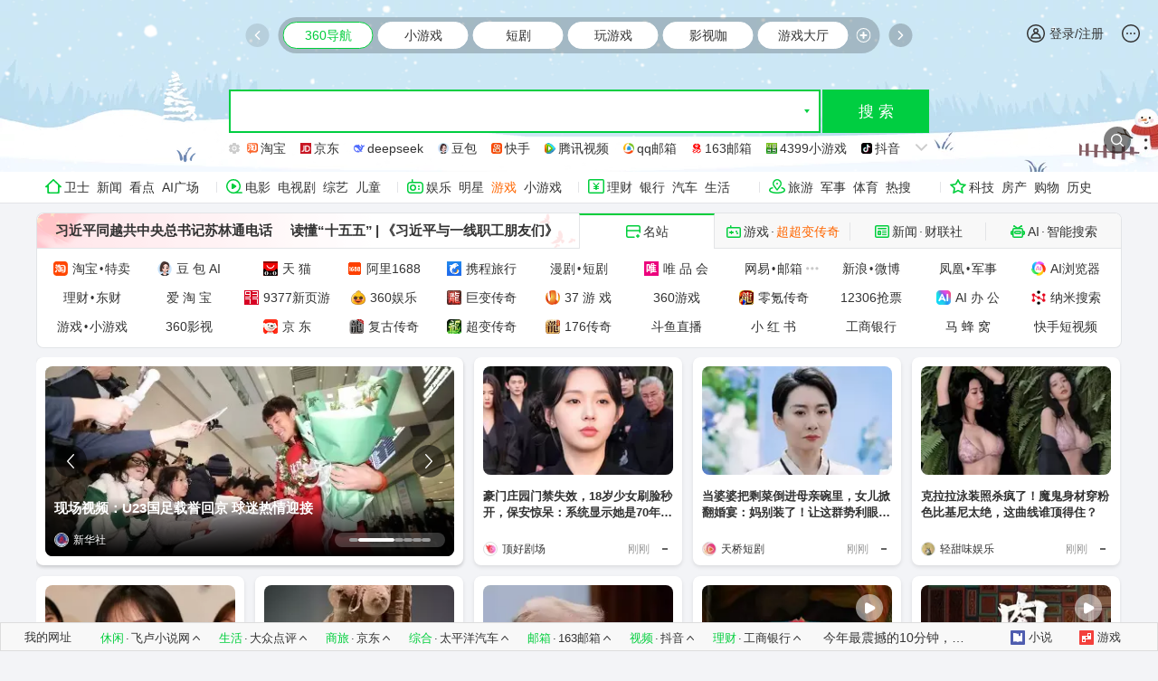

--- FILE ---
content_type: text/html; charset=utf-8
request_url: https://hao.360.com/
body_size: 16936
content:
<!DOCTYPE html> <html lang=zh-cn> <head> <meta charset=UTF-8> <link href=https://hao1.qhimg.com/t01235035a3d7539037.png rel=icon> <meta content="width=device-width,initial-scale=1" name=viewport> <title>360导航_一个主页，整个世界</title> <link href=//hao0.qhimg.com rel=dns-prefetch> <link href=//hao1.qhimg.com rel=dns-prefetch> <link href=//hao2.qhimg.com rel=dns-prefetch> <link href=//cube.3600.com rel=dns-prefetch> <link href=//gw.dhrest.com rel=dns-prefetch> <link href=//dh.api.look.360.cn rel=dns-prefetch> <link href=https://s9.qhimg.com/lib/qwrap/113.js rel=preload as=script> <meta content=360导航--一个主页，整个世界，为用户提供门户、新闻、视频、游戏、小说、彩票等各种分类的优秀内容和网站入口，提供简单便捷的上网导航服务。安全上网，从360导航开始。 name=description> <meta content=360导航,网址之家,网址导航,360安全网址,360网址,上网导航,网址 name=keywords> <meta content=unsafe-url name=referrer> <meta content=always name=referrer> <base target=_blank> <script>var SERVER_DATA = {"weather":{"city_code":"101010100"},"guess_track":false,"qhback_domain":{},"h360comHuid":"11n6o5FMiZFDnzoKTlRogrEgR4OXu6plh/HN7C4GD/WRI=","qttk":null,"request_id":"d48501f78bca9102ec1457d1620cf657"};</script> <script>var PAGE_START_TIME=(new Date).getTime(),PROJECT="per"</script> <script>var __SHARED_STATE__={uniconfig:null,festivalChainConf:{chain:["cangbaoConf","topActivityConf","balloonConf"],fireEventList:["openscreen:close","openscreen:hitclosed","openscreen:miss","openscreen:off","openscreen:hide"],isOn:1,name:"festivalChainConfig"},festival360eeControl:{isOn:1}}</script> <script>var VERSION_CONF=[{namespace:"personalized",versions:[{percent:[0,100],version:"card_feed"},{percent:[0,100],version:"search_bd"},{percent:[22,23],soSrcEnd:"aisearch",version:"search_aiso"},{percent:[10,11],version:"search_aihao"},{percent:[15,16],soSrcEnd:"nm",version:"search_nami"},{percent:[26,27],soSrcEnd:"fc",version:"flow_card"},{percent:[17,22],soSrcEnd:"fc3",version:"flow_card2"},{percent:[27,32],soSrcEnd:"fc3",version:"flow_card2"},{percent:[41,80],soSrcEnd:"fc3",version:"flow_card2"},{percent:[36,37],soSrcEnd:"b2",version:"search_beta2"},{percent:[80,98],soSrcEnd:"b1",version:"search_beta1"},{percent:[0,10],soSrcEnd:"b1",version:"search_beta1"},{percent:[11,15],soSrcEnd:"b1",version:"search_beta1"},{percent:[16,17],soSrcEnd:"b1",version:"search_beta1"},{percent:[34,35],soSrcEnd:"b1",version:"search_beta1"},{percent:[23,26],version:"no_kp_normal"},{percent:[32,34],version:"no_kp_normal"},{percent:[35,36],version:"no_kp_test"},{percent:[37,41],version:"no_kp_test"},{percent:[98,99],version:"2025new"}]},{namespace:"cube",versions:[{percent:[0,100],version:"cube_mlist"}]},{namespace:"flow",versions:[{percent:[0,100],version:"uniflow_ad"}]}]</script> <script>var adOnOff={bottom_coolsite_cpc:"on",cube_cpc:"on",dianti_ad:"on",hot_site:"on",hot_site_info_cpc:"on",hot_site_tm_cpc:"on",infoflow_news:"on",infoflow_news_cube_carousel:"on",mallflow:"on",openscreen_2023:"on",right_bottom_animate:"on"}</script> <script>var pageOnOff={famous_soreturn:"on",news_card_sorecom:"on",news_card_soreturn:"on",search_input_diwen:"on"}</script> <script>var loadDefaultCubeData=!1</script> <script>var famousSite='<tr class="list">\n<td><a href="https://redirect.simba.taobao.com/rd?c=un&w=unionsem&k=267fe43422d1552b&p=mm_26632360_8858797_1451458311&b=ipdiiD8P3XQz0KagmNL&s=&f=https%3A%2F%2Fwww.taobao.com%2Fwow%2Fz%2Ftbhome%2Fpcsem%2Falimama%3Frefpid%3Dmm_26632360_8858797_1451458311%26keyword%3D%25E5%25A5%25B3%25E8%25A3%2585%26bc_fl_src%3Dtbsite_2fcZRMbE%26channelSrp%3D360MINGmama%26sourceid%3D%7Bsource_id%7D&mvosr={source_id}&mvaid={advertiser_id}" class="favicon" data-dianjing="1"><img src="https://hao1.qhimg.com/t01e487e7834a5e6759.png"  alt="淘宝"><span>淘宝</span></a><span class="split">•</span><a href="https://redirect.simba.taobao.com/rd?c=un&w=unionsem&k=267fe43422d1552b&p=mm_26632360_8858797_49453350343&b=kiOZpD0mtEPsuMOOva1&s=&f=https%3A%2F%2Fwww.taobao.com%2Fwow%2Fz%2Ftbhome%2Fpcsem%2Falimama%3Frefpid%3Dmm_26632360_8858797_49453350343%26keyword%3D%25E5%25A5%25B3%25E8%25A3%2585%26bc_fl_src%3Dtbsite_J867fyiU%26channelSrp%3D360Temaimama%26sourceid%3D%7Bsource_id%7D&mvosr={source_id}&mvaid={advertiser_id}" id="hotSiteSpecialSale"><span>特卖</span></a></td>\n<td ><a href="https://www.doubao.com/chat/?channel=360daohang&source=doutui_kljd_db_360dh_n8kf27" data-disable="1" class="favicon"><img src="https://p5.ssl.qhimg.com/t110b9a93015625c58f6a40c6a1.png" alt="豆包AI"><span>豆 包 AI</span></a></td>\n<td><a href="https://s.click.taobao.com/D5tHITu?pid=mm_120942881_22402678_114496600121"  class="favicon" data-dianjing="2"><img src="https://hao1.qhimg.com/t0192f5b6f247fedc5d.jpg"  alt="天猫"><span>天 猫</span></a></td>\n<td><a href="https://p4psearch.1688.com/hamlet.html?scene=6&cosite=360daohang&location=mingzhan" class="favicon gif" data-disable="1" ><img src="https://p2.ssl.qhimg.com/t110b9a9301033791cc9b31d0e4.png" alt="阿里1688"><span>阿里1688</span></a></td>\n<td><a href="https://www.ctrip.com/?allianceid=1328&sid=156000314" data-disable="1" class="favicon"><img src="https://p5.ssl.qhimg.com/t0153c7493e77b302fb.png" alt="携程旅行"><span>携程旅行</span></a></td>\n<td><a href="https://my.360kan.com/?sign=360_6f06f061"><span>漫剧</span></a><span class="split">•</span><a href="https://www.360kuai.com/mvideo/duanju?sign=360_6f06f061"><span>短剧</span></a></td>\n<td><a href="https://t.vip.com/JwOftqlWkk7?chanTag=063929a316966a97596de871efb8e026" data-disable="1" class="favicon"><img src="https://p0.ssl.qhimg.com/t11b673bcd6afa00b77b26866a7.jpg" alt="唯品会"><span>唯 品 会</span></a></td>\n<td><a href="https://www.so.com/s?ie=utf-8&src=hao_mz_wy&q=%E7%BD%91%E6%98%93%E6%96%B0%E9%97%BB"><span>网易</span></a><span class="split">•</span><a href="https://email.163.com/"><span>邮箱</span></a></td>\n<td><a href="https://www.so.com/s?ie=utf-8&src=hao_mz_xl&q=%E6%96%B0%E6%B5%AA%E7%BD%91"><span>新浪</span></a><span class="split">•</span><a href="https://weibo.com/"><span>微博</span></a></td>\n<td><a href="https://www.so.com/s?ie=utf-8&src=hao_mz_fh&q=%E5%87%A4%E5%87%B0%E7%BD%91"><span>凤凰</span></a><span class="split">•</span><a href="https://mil.ifeng.com/"><span>军事</span></a></td>\n<td><a href="https://browser.360.cn/ai/?src=indexfs" class="favicon"><img src="https://p3.ssl.qhimg.com/t11b673bcd657bc1fd4efde19ff.png" alt="AI浏览器"><span>AI浏览器</span></a></td>\n</tr>\n<tr class="list">\n<td><a href="https://licai.360.cn/"><span>理财</span></a><span class="split">•</span><a href="https://www.so.com/s?ie=utf-8&src=hao_mz_dfcf&q=%E4%B8%9C%E6%96%B9%E8%B4%A2%E5%AF%8C"><span>东财</span></a></td>\n<td><a href="https://s.click.taobao.com/hWQEeUt"><span>爱 淘 宝</span></a></td>\n<td><a href="https://tp.9377o.com/1578399/" class="favicon" data-disable="1"\n><img src="https://p0.ssl.qhimg.com/t110b9a93010ff5a885ad2ca1dc.jpg" alt="9377新页游 "><span>9377新页游</span></a></td>\n<td ><a href="https://yule.360.com/" class="favicon"><img src="https://p2.ssl.qhimg.com/t110b9a93013fdd8ee7ad06da00.png" alt="360娱乐"><span>360娱乐</span></a></td>\n<td><a href="https://tp.9377o.com/1524480/?sid=new" class="favicon" data-disable="1"\n><img src="https://p4.ssl.qhimg.com/t11b673bcd63486084690d69298.png" alt="巨变传奇"><span>巨变传奇</span></a></td>\n<td><a href="https://baiduzm.37.com/?uid=360dhmz001" class="favicon" data-disable="1"><img src="https://p3.ssl.qhimg.com/t11b673bcd61cff9b45de55b33b.png" alt="37网游"><span>37 游 戏</span></a></td>\n<td><a href="http://wan.360.cn/?src=hao-mz-top01&placeid=mz" class="green"><span>360游戏</span></a></td>\n<td ><a href="https://yxcq.4366uu.com/133555/" class="favicon" data-disable="1"\n><img src="https://p4.ssl.qhimg.com/t11b673bcd60f371a51bb34af95.png" alt="零氪传奇"><span>零氪传奇</span></a></td>\n<td ><a href="https://www.12306.cn/index/"><span>12306抢票</span></a></td>\n<td ><a href="https://bangong.360.cn/ai-tools/member-benefits.html?position=mingzhan&src=mingzhan&source=mingzhan" class="favicon"><img src="https://p1.ssl.qhimg.com/t110b9a93011e38c3ebfeb93ad6.png" alt="AI办公"><span>AI 办 公</span></a></td>\n<td ><a href="https://www.n.cn/?src=360dh_mz_logo" class="favicon"><img src="https://p0.ssl.qhimg.com/t110b9a93017df6248b444e2916.png" alt="纳米搜索"><span>纳米搜索</span></a></td>\n</tr>\n<tr class="list">\n<td><a href="https://g.360.cn/?src=mzhan"><span>游戏</span></a><span class="split">•</span><a href="https://xiaoyouxi.360.cn/?src=mzhan"><span>小游戏</span></a></td>\n<td><a href="https://www.360kan.com/"><span>360影视</span></a></td>\n<td><a href="https://extdd1.browser.360.cn/browser/clk?m=[base64]&tclk_source=pcdhmzjd13" class="favicon" data-disable="1"><img src="https://hao1.qhimg.com/t01a21b3afe5aac749f.png"  alt="京东"><span>京 东</span></a></td>\n<td><a href="https://yxcq.4366uu.com/132744/" class="favicon" data-disable="1"><img src="https://p3.ssl.qhimg.com/t110b9a9301a58b7c0f8fe9d4d9.png"  alt="复古传奇"><span>复古传奇</span></a></td>\n<td><a href="https://yxcq.4366uu.com/134017/" class="favicon" data-disable="1"><img src="https://p4.ssl.qhimg.com/t11b673bcd646821ab00e989f5a.png"  alt="超变传奇"><span>超变传奇</span></a></td>\n<td><a href="https://yxcq.4366uu.com/134016/" class="favicon" data-disable="1"><img src="https://p0.ssl.qhimg.com/t110b9a9301d5f4294657682443.png"  alt="176传奇"><span>176传奇</span></a></td>\n<td><a href="https://www.douyu.com/"><span>斗鱼直播</span></a></td>\n<td><a href="https://www.xiaohongshu.com/explore"><span>小 红 书</span></a></td>\n<td><a href="https://www.icbc.com.cn/"><span>工商银行</span></a></td>\n<td><a href="https://www.mafengwo.cn/"><span>马 蜂 窝</span></a></td>\n<td><a href="https://www.kuaishou.com/"><span>快手短视频</span></a></td>\n</tr>'</script> <script>var BG_CONGIG=[{backgroundColor:"#fafafa",backgroundImage:"https://p1.ssl.qhimg.com/t017bedd4c742cd47b0.jpg",endTime:"2033/01/01 23: 59: 59",startTime:"2023/01/01 00: 00: 00"}]</script> <script>var FEED_AD_CONFIG={count:4,pos:{begin:4,step:[4]}}</script> <script>var MODE_BG_CONFIG={list:[{cover:"https://hao1.qhimg.com/t110b9a9301a2b1b3ba58f49674.png",des:"经典的页面结构，可以便捷的浏览页面里的资讯内容",name:"资讯模式"},{cover:"https://hao1.qhimg.com/t110b9a93016b6832e4fb4d79bc.png",des:"既能欣赏优美的背景图，又不会错过精彩的资讯内容",name:"平衡模式"},{cover:"https://hao1.qhimg.com/t110b9a9301431ffd074d5ad0aa.png",des:"全屏显示背景图，页面中只保留了极少数功能，简约风格",name:"简洁模式"}]}</script> <script>var NAV_DATA_CONFIG=[{background:"#FFF1F2",cover:"https://hao2.qhimg.com/t110b9a9301a56acc36bdfa5b78.png",default:"0",desc:"将浏览器书签变成漂亮的网站",icon:"",meta:{headerBg:"iMb65lZoub53ez8a",headerTheme:"black",p:"hao360_shouye_2023_books"},name:"书签个人页",nameIcon:"https://hao2.qhimg.com/t110b9a93012310e5c2b8c0b0d6.png",url:"/books"},{cover:"https://p4.ssl.qhimg.com/t11b673bcd6a9026cf5a89e805c.png",default:"1",desc:"一个主页，整个世界",fixed:"1",icon:"",infoNotify:"mTCqapNwaUObpo3s",meta:{headerBg:"iMb65lZoub53ez8a",headerBgAd:{isOn:0,showId:"UC4RRt"},headerBgNew:"JWNv0ezQJCKykOwp",headerTheme:"black",p:"hao360_shouye_2023_news"},name:"360导航",url:"/"},{cover:"https://p2.ssl.qhimg.com/t110b9a9301422284e25e57af5b.png",default:"1",desc:"探索游戏世界，尽享欢乐时光",header:"game-header",icon:"",meta:{headerTheme:"white",hidePageBackground:!0,p:"hao360_shouye_2023_youxi"},name:"玩游戏",url:"/youxi"},{cover:"https://p1.ssl.qhimg.com/t11b673bcd6bba12cb3b716c0f0.png",default:"1",desc:"更新更全更受欢迎的影视网站",icon:"",meta:{headerBg:"t8nRNgg3g5q1CdQj",headerTheme:"black",p:"hao360_shouye_2023_video"},name:"影视咖",url:"/video"},{cover:"https://p2.ssl.qhimg.com/t11b673bcd6d54765804ce4be04.png",default:"1",desc:"工作累了，休闲游戏一下",icon:"",meta:{headerBg:"KbjebV95gsiPq2KM",headerTheme:"white",p:"hao360_shouye_2023_game"},name:"小游戏",url:"/game"},{cover:"https://p4.ssl.qhimg.com/t11b673bcd6fc431c4812387d66.png",default:"1",desc:"本地生活及新鲜事儿",icon:"",iframe:{enablePostMessage:!0,height:"4000px",src:"https://www.360kuai.com/localCity?sign=360_a98afb78"},meta:{headerBg:"PpCtxIWXHN9XheS8",headerTheme:"black",p:"hao360_shouye_2023_localcity"},name:"快社区",url:"/localcity"},{cover:"https://p2.ssl.qhimg.com/t11b673bcd64a101d59f8cc7a98.png",default:"1",desc:"天天特价，特爱淘",icon:"",meta:{headerBg:"4hlXAckSBZVgTlsh",headerBgAd:{isOn:1,showId:"7YhmDt"},headerTheme:"black",p:"hao360_shouye_2023_mall"},name:"特爱淘",url:"/mall"},{cover:"https://p3.ssl.qhimg.com/t11b673bcd6ddebb68ca9dffafd.png",default:"1",desc:"正版热门小说精彩阅读",icon:"",infoNotify:" ",meta:{headerBg:"yehtQF47F9xY3B2n",headerTheme:"black",p:"hao360_shouye_2023_novel",sign:"360_2b43433f"},name:"小说",url:"/novel"},{cover:"https://p0.ssl.qhimg.com/t110b9a930146ab8e6bba6268e7.png",default:"1",desc:"甜虾剧场，看好剧",icon:"",meta:{headerBg:"jTDVWBYIXknExEv4",headerTheme:"black",p:"hao360_shouye_2023_duanju"},name:"短剧",url:"/duanju"},{cover:"https://p2.ssl.qhimg.com/t110b9a93012d83afe9fa5b0cf8.png",default:"1",desc:"开启AI办公新体验",fixed:"0",icon:"",meta:{headerBg:"XW1LVtBBwupfgIBd",headerTheme:"black",p:"hao360_shouye_2023_aiwork",pagebgColor:"#C9CEFF"},name:"AI办公",url:"/aiwork"},{cover:"https://p5.ssl.qhimg.com/t110b9a93017cd6fe0e85753228.png",default:"1",desc:"360游戏大厅",icon:"",iframe:{backgroundColor:"#070b15",enablePostMessage:!0,height:"2000px",hideHeader:!0,src:"https://hao.360game8.360.cn?from=daohang25&pid=daohang_2025"},meta:{headerBg:"",headerTheme:"black",hidePageBackground:!0,p:"hao360_shouye_2023_gameroom"},name:"游戏大厅",url:"/gameroom"},{cover:"https://p0.ssl.qhimg.com/t110b9a9301f3074ef655284993.png",default:"1",desc:"360度观热搜全貌",icon:"",iframe:{enablePostMessage:!0,height:"4000px",src:"https://www.so.com/s?q=%E6%96%B0%E9%97%BB&ie=UTF-8&src=hao_ldd_hotnews"},meta:{headerBg:"QCDTtGZjXJqcl8cb",headerTheme:"black",p:"hao360_shouye_2023_hotnews"},name:"热搜榜",url:"/hotnews"},{cover:"https://p5.ssl.qhimg.com/t110b9a93013ecd13aa66623a76.png",default:"1",desc:"股市全览，一键掌握市场动态！",icon:"",iframe:{enablePostMessage:!0,height:"4000px",src:"https://www.so.com/s?ie=UTF-8&q=%E4%B8%8A%E8%AF%81%E6%8C%87%E6%95%B0&src=hao_ldd_stock"},meta:{headerBg:"M286veTnFkWDKCuS",headerTheme:"black",p:"hao360_shouye_2023_stock"},name:"股票",url:"/stock"},{cover:"https://p0.ssl.qhimg.com/t110b9a93015e8d853e233d83e2.png",default:"1",desc:"小城人的热血与坚守",icon:"",iframe:{enablePostMessage:!0,height:"4000px",src:"https://www.so.com/s?ie=UTF-8&q=%E5%B0%8F%E5%9F%8E%E5%A4%A7%E4%BA%8B&src=hao_ldd_video_xcds"},meta:{headerBg:"okHCTVdLgpN4kAfs",headerTheme:"white",p:"hao360_shouye_2023_v_frxxz"},name:"小城大事",url:"/v_frxxz"},{cover:"https://p3.ssl.qhimg.com/t110b9a9301793225fc030ab9e5.png",default:"1",desc:"你的办公学习AI搭子",icon:"https://p2.ssl.qhimg.com/t110b9a9301bc2c9984011b4887.png",iframe:{enablePostMessage:!0,height:"2578px",hideHeader:!1,src:"https://www.so.com/s?ie=UTF-8&q=360%E6%96%87%E5%BA%93&src=hao_ldd_360doc"},meta:{headerBg:"ZOTPJmmEvaApdL4Q",headerTheme:"black",hidePageBackground:!0,p:"hao360_shouye_2023_wenku"},name:"360文库",url:"/wenku"},{cover:"https://p5.ssl.qhimg.com/t110b9a9301338f5fd05a19926c.png",default:"1",desc:"一站式公文写作服务",icon:"",iframe:{enablePostMessage:!0,height:"852px",hideHeader:!0,src:"https://wenku.so.com/gongwen?src=360daohang"},meta:{headerBg:"",headerTheme:"black",hidePageBackground:!0,p:"hao360_shouye_2023_gongwen"},name:"公文写作",url:"/gongwen"},{cover:"https://p4.ssl.qhimg.com/t110b9a9301f5caeb7628ac37da.jpg",default:"1",desc:"智能采购经营",icon:"",iframe:{enablePostMessage:!0,height:"2900px",src:"https://pages-juxiao.mediav.com/site/b2b.html"},meta:{headerBg:"W1BFvWdjk58O1bxM",headerTheme:"black",p:"hao360_shouye_2023_caigoubang",pagebgColor:"#8EC8FC"},name:"360采购帮",url:"/caigoubang"}]</script> <script>var EDGE_FLOW_LABEL={flow_card:{btct:["btct15","btct16","btct17","btct18","btct19","btct20","btct21","btct22","btct23","btct24"],nt:["nT3","nT4","nT5"]}}</script> <script>var SUBPAGE_MONITOR={monitor:{"/":{func:"主页",name:"news",p:["hao360_shouye_2023_news","hao360_shouye_2023_news_ph","hao360_shouye_2023_news_jj","hao360_shouye_2023_news_mz"]},"/aiwork":{func:"AI办公",name:"aiwork",p:"hao360_shouye_2023_aiwork"},"/duanju":{func:"短剧",name:"duanju",p:"hao360_shouye_2023_duanju"},"/game":{func:"小游戏",name:"game",p:"hao360_shouye_2023_game"},"/gameroom":{func:"游戏大厅",name:"gameroom",p:"hao360_shouye_2023_gameroom"},"/gongwen":{func:"公文写作",name:"gongwen",p:"hao360_shouye_2023_gongwen"},"/hotnews":{func:"热搜榜",name:"hotnews",p:"hao360_shouye_2023_hotnews"},"/localcity":{func:"同城",name:"localcity",p:"hao360_shouye_2023_localcity"},"/mall":{func:"购物",name:"mall",p:"hao360_shouye_2023_mall"},"/novel":{func:"小说",name:"novel",p:"hao360_shouye_2023_novel"},"/stock":{func:"股票",name:"stock",p:"hao360_shouye_2023_stock"},"/travel":{func:"旅游",name:"travel",p:"hao360_shouye_2023_travel"},"/v_frxxz":{func:"凡人修仙传",name:"v_frxxz",p:"hao360_shouye_2023_v_frxxz"},"/video":{func:"影视",name:"video",p:"hao360_shouye_2023_video"},"/wenku":{func:"文库",name:"wenku",p:"hao360_shouye_2023_wenku"},"/youxi":{func:"网页游戏",name:"youxi",p:"hao360_shouye_2023_youxi"}}}</script> <script crossorigin src=https://s0.ssl.qhres2.com/static/aaf32ae252319363.js type=module></script> <link href=https://s0.ssl.qhres2.com/static/016d5a85f40776b6.js rel=modulepreload crossorigin> <link href=https://s0.ssl.qhres2.com/static/3b0707ad53e9d3a0.js rel=modulepreload crossorigin> </head> <body> <div id=app><!--[--><div id=doc-view class=""><img fetchpriority=high id=LCP loading=lazy src=https://hao1.qhimg.com/t110b9a93014ec6d23cf9a456f0.jpg style=margin:0;padding:0;width:100%;height:190px;position:absolute;top:0;left:0;z-index:-1;object-fit:cover> <!----><!----><!----><div id=view-front> </div><div id=view-behind><!----></div></div><div id=outer-extra><!----></div><!--]--></div> <script>var CUBE_BACKUP_DATA = {"data":{"citycode":"","list":[{"id":"QuU3P1dwrdD","aid":"QyjM1kL","ext":"","source":"","psource":"","name":"银行网址","v":"1.0.0","splash":"https://hao0.qhimg.com/t0118865b85edc7e309.png","res":["5b007097a55e9d29"],"pkg_id":"nNsXPwTCWD","idn":"yhwz@licai","min_ie_ver":10,"miniapp_only":0,"icon":"//hao1.qhimg.com/t014f5a3285ed8a775c.png","brand_link":"","summary":"","disable_expand":0,"is_bp":1,"rtag":"","ticket":"","content_id":"","tmprtp":"","api_list":"api.dhrest.com","cube_auth":{"mid":true,"support_custom_recall":"yes"},"lib_version":"0.0.0","cubeui":[],"data_up_time":0,"online":1,"follow":0,"top":0,"view_time":0,"unread":0,"status":1,"recently_click":0,"render_width":[{"min":368,"max":368}],"render_height":[{"min":155,"max":155},{"min":255,"max":255}]},{"id":"QFC6y0SX1O6","aid":"QyjM1cK","ext":"","source":"","psource":"","name":"新华社","v":"1.1.1","splash":"https://hao0.qhimg.com/t11b673bcd62cc3fafdac7b7a5a.png","res":["d73486e02f454852"],"pkg_id":"Q63bIxhqPV","idn":"kuaichuanhao@cube","min_ie_ver":10,"miniapp_only":0,"icon":"https://p0.ssl.img.360kuai.com/dr/300_300_/t0153890154a2deb223.jpg","brand_link":"https://www.360kuai.com/pc/zmt?id=2781086836\u0026sign=360_6453942f","summary":"新华社是中国的国家通讯社","disable_expand":1,"is_bp":1,"rtag":"","ticket":"","content_id":"","tmprtp":"","api_list":"www.360kuai.com,api.look.360.cn,papi.look.360.cn,cube.api.look.360.cn","cube_auth":{"cube_api_tpl":true,"mid":true},"lib_version":"0.0.0","cubeui":[],"data_up_time":0,"online":1,"follow":0,"top":0,"view_time":0,"unread":0,"status":1,"recently_click":0,"render_width":[{"min":320,"max":400}],"render_height":[{"min":132,"max":200}]},{"id":"QxiN2Ah6ngl","aid":"QyjM1cK","ext":"","source":"","psource":"","name":"潇湘晨报","v":"1.1.1","splash":"https://hao0.qhimg.com/t11b673bcd60e19b96c3ad5b0e1.png","res":["2a2eaf1a3464d9c2"],"pkg_id":"mnUgS3FAoq","idn":"xxcb@kuai","min_ie_ver":10,"miniapp_only":0,"icon":"//hao1.qhimg.com/t01b95c35c3643cfb77.jpg","brand_link":"https://www.360kuai.com/pc/zmt?id=3173808547\u0026sign=360_6453942f#miniVideo","summary":"","disable_expand":0,"is_bp":1,"rtag":"","ticket":"","content_id":"","tmprtp":"","api_list":"www.360kuai.com,api.look.360.cn,papi.look.360.cn,cube.api.look.360.cn","cube_auth":{"cube_api_tpl":true,"mid":true,"support_custom_recall":"yes"},"lib_version":"0.0.0","cubeui":[],"data_up_time":0,"online":1,"follow":0,"top":0,"view_time":0,"unread":0,"status":1,"recently_click":0,"render_width":[{"min":1140,"max":1140},{"min":805,"max":805}],"render_height":[{"min":366,"max":366}]},{"id":"QNCj18b3hcd","aid":"QyjM1cK","ext":"","source":"","psource":"","name":"晨视频","v":"1.1.5","splash":"https://hao0.qhimg.com/t11b673bcd60e19b96c3ad5b0e1.png","res":["e5f5df37fa788c32"],"pkg_id":"keatwSBa7Z","idn":"csp@kuai","min_ie_ver":10,"miniapp_only":0,"icon":"//hao1.qhimg.com/t01402b434efa83db98.jpg","brand_link":"https://www.360kuai.com/pc/zmt?sign=360_6453942f\u0026id=3268664747#miniVideo","summary":"","disable_expand":0,"is_bp":1,"rtag":"","ticket":"","content_id":"","tmprtp":"","api_list":"www.360kuai.com,api.look.360.cn,papi.look.360.cn,cube.api.look.360.cn","cube_auth":{"cube_api_tpl":true,"mid":true,"support_custom_recall":"yes"},"lib_version":"0.0.0","cubeui":[],"data_up_time":0,"online":1,"follow":0,"top":0,"view_time":0,"unread":0,"status":1,"recently_click":0,"render_width":[{"min":1140,"max":1140},{"min":805,"max":805}],"render_height":[{"min":366,"max":366}]},{"id":"QFC6yKez8WX","aid":"QyjM1cK","ext":"","source":"","psource":"","name":"台海网","v":"1.0.2","splash":"https://hao0.qhimg.com/t11b673bcd62cc3fafdac7b7a5a.png","res":["e53d979cfc90aa8c"],"pkg_id":"6hUwSs6Kf8","idn":"kuaichuanhao@cube","min_ie_ver":10,"miniapp_only":0,"icon":"https://p0.ssl.img.360kuai.com/dr/300_300_/t01b996a66e5c30d67e.jpg","brand_link":"https://www.360kuai.com/pc/zmt?id=3227262706\u0026sign=360_6453942f","summary":"这个世界需要细细品味","disable_expand":1,"is_bp":1,"rtag":"","ticket":"","content_id":"","tmprtp":"","api_list":"www.360kuai.com,api.look.360.cn,papi.look.360.cn,cube.api.look.360.cn","cube_auth":{"cube_api_tpl":true,"mid":true},"lib_version":"0.0.0","cubeui":[],"data_up_time":0,"online":1,"follow":0,"top":0,"view_time":0,"unread":0,"status":1,"recently_click":0,"render_width":[{"min":320,"max":400}],"render_height":[{"min":132,"max":200}]},{"id":"QUykmQEaGNe","aid":"QyjM1kL","ext":"","source":"","psource":"","name":"邮箱大全","v":"1.0.1","splash":"https://hao0.qhimg.com/t011516e803e0f1e389.png","res":["47fe87706aaa3559"],"pkg_id":"VDOEHMUp8R","idn":"allmail@360nav","min_ie_ver":8,"miniapp_only":0,"icon":"","brand_link":"","summary":"邮箱大全，登录邮箱。","disable_expand":1,"is_bp":1,"rtag":"","ticket":"","content_id":"","tmprtp":"","api_list":"","cube_auth":{"mid":true},"lib_version":"0.0.0","cubeui":[],"data_up_time":0,"online":1,"follow":1,"top":0,"view_time":0,"unread":0,"status":1,"recently_click":0,"render_width":[{"min":368,"max":368}],"render_height":[{"min":155,"max":155},{"min":255,"max":255}]},{"id":"Q8ZQdARP7rR","aid":"QyjM1B4","ext":"","source":"","psource":"","name":"凤凰网财经封面","v":"0.0.3","splash":"https://hao0.qhimg.com/t01aae92a6832fa6f38.png","res":["ecb5ea6a76170703"],"pkg_id":"Nrg7S83uEn","idn":"Cube_caijing@author","min_ie_ver":9,"miniapp_only":0,"icon":"https://p1.ssl.qhimg.com/t015867fcb9af2b4a54.jpg","brand_link":"https://finance.ifeng.com/c/special/7zyvLd5JztY?_zbs_360_dh_fcd","summary":"高端人物访谈类视频栏目","disable_expand":0,"is_bp":1,"rtag":"","ticket":"","content_id":"","tmprtp":"","api_list":"https://shankapi.ifeng.com/summer/360cubeapis/1-20003-275393-/10","cube_auth":{},"lib_version":"0.0.0","cubeui":[],"data_up_time":0,"online":1,"follow":0,"top":0,"view_time":0,"unread":0,"status":1,"recently_click":0,"render_width":[{"min":368,"max":368}],"render_height":[{"min":155,"max":155},{"min":255,"max":255}]}],"log_id":"237dd49017ae6e786c9256e00a143f2e","sign":"cube","total":0,"uid":"0000000000","uid_type":4,"where":"cube"},"errno":0,"msg":"Success"};</script> <script>var INFO_FLOW_MULTI_DATA = {"data": {"errno":0,"errmsg":"","data":{"res":[{"a":"h","attr":[{"color":"7B75FE","content":"短剧","direct":"","isclick":"0","isdisplay":"1","name":"","pos":"2"}],"c":"shibstnnjdczjzru","cicon":"","cl_id":"","cl_name":"","cl_total":"","cmt_num":"0","content_length":"938","display":{"cicon":"0","cmt":"0","time":"0","from":"1","fromicon":"0"},"duration":"","ext_data":"","f":"顶好剧场","filter":"shibstnnjdczjzru","fkws":"娱乐^0.997752|y2|太奶奶|家族荣耀|http|夜色温柔|李柯|png|容遇|kzx|西安交通大学|影视|儿子","fromicon":"","gnid":"957ab8daa46a708cd","gzhid":"3492354764","h":"0","i":"https://p0.ssl.img.360kuai.com/t11508c75c8536933ecb6399fcb.png?size=305x305","id":"0640bca84006b6a9979df72451320461","idx":1,"j":"","lv_image":"https://p8.img.360kuai.com/t11508c75c8536933ecb6399fcb.png?size=305x305","m":"3b33209b9303ba8feebcce6112d627b445b843f7","m_url":"","opstate":"0,66","p":"1761708609","pcurl":"https://www.360kuai.com/pc/mvideo/playlet/shibstnnjdczjzru?x_id=41LVbip5J62RIK_957ab8daa46a708cd","playcnt":"","r":"957ab8daa46a708cd","rawurl":"https://www.360kuai.com/pc/mvideo/playlet?cValue=shibstnnjdczjzru\u0026t=028d6b","real_s":"djcvr","recalltag":"all|all","recalltype":"dj_pay:dj_pay_choose","requestid":"4gea07202bc35df1593dcb8e699355b7:957ab8daa46a708cd","rot":"0","rpt":"60053cfda409d4d9","s":"j","showtime":"1761708609","source":"strug_ndmcvrT1|1:ndmnextT9|1:jcvrT2|1:xscvrT2|1:nxscvrT2|1:nxsnextT9|1:njcvrT1|1:njnextT9|1,nbbengnewid_0640bca84006b6a9979df72451320461,isrank_1,nbbrs_,nbbengdupid1_957ab8daa46a708cd,nbbrext_all:59010:all:86010,nbbrn_djcvr:372,nbbrn_haixiao_res:0,nbbrn_p_videoV2:624,nbbrn_word_youlike:317,nbbrn_xscvr:73,rtype_dj_pay:dj_pay_choose,nbby_|rst:djcvr|scate:jtttjvxtvvxt|resou:dwwwdpxwppxw|ssp:0|vri:1|dac:9999|queue_type:2,nbbtm_1769420584,nbbe_a1277|comindexa2043|yilan2592|d2804|a2833|g2835|b3212|a3265|c3267|a3285|b3297|b3309|a3321|a3325|b3352|b3353|a3370|j3371|c3373|comindexd3380|b3388|b3436|b3448|b3476|b3478|b3479|a3500|d3506|c3520|e3566|a3572|a3573|b3577,nbbu_Ajc3267_valid:Axc3267_valid:::c3373_valid,nbbengs_djcvr,nbbs_1:0:1,nbbey2_y2:社会:社会现象,gzhid_3492354764,stores_j,nbbey1_y1:社会,nbbo_0,nbbq_4gea07202bc35df1593dcb8e699355b7:957ab8daa46a708cd,ssl:a4bc58,paytype_3","store_optag":"","store_s":"j","store_vctag":"","store_vicls":"","store_videotag":"","store_vvctag":"","strategyType":"","t":"豪门庄园门禁失效，18岁少女刷脸秒开，保安惊呆：系统显示她是70年前女主人！","tag2kws":"","u":"https://www.360kuai.com/pc/mvideo/playlet?cValue=shibstnnjdczjzru\u0026t=028d6b\u0026uid=g1769420584622969841\u0026sign=360_97286759\u0026ucheck=a691f37a2b919e22b45f5a71fccd831a\u0026market=pc_def\u0026v=1\u0026sv=7\u0026tmprtp=expf%3Dcomindexa2043%2Ccomindexd3380","ucheck":"a691f37a2b919e22b45f5a71fccd831a","v":"","v_qt":"通过","x":"0","ytag":"y1:社会,y2:社会:社会现象,y3:社会:社会现象:自杀自残","zmid":"sq_3492354764","zmt":{"id":"3492354764","name":"顶好剧场","new_verify":"5","pic":"https://p0.ssl.img.360kuai.com/t11508c75c824ab6a66b0023e49.png","rec_info":"4gea07202bc35df1593dcb8e699355b7:957ab8daa46a708cd","textimg":"http://p8.img.360kuai.com/t11508c75c8536933ecb6399fcb.png?size=305x305"}},{"a":"h","attr":null,"c":"fun","cicon":"http://p8.img.360kuai.com/t0173a44ffe5396e08a.png","cl_id":"","cl_name":"","cl_total":"","cmt_num":"0","content_length":"629","display":{"cicon":"0","cmt":"0","time":"0","from":"1","fromicon":"0"},"duration":"","ext_data":"","f":"王娜娜乐娱","filter":"闫学晶|儿媳","fkws":"闫学晶^0.531415|y1|闫学晶|噩耗|徐梦迪|儿媳|直播间|春晚|回应","fromicon":"","gnid":"943594ed5641e3c1b","gzhid":"3453977376","h":"0","i":"https://p0.ssl.img.360kuai.com/dmfd/182_136_/t11fd4c3301ffcbb17799a8188a.jpg?size=1200x621","id":"ebea5874cbe43ba181ca6a35edde8710","idx":2,"j":"","lv_image":"https://p9.img.360kuai.com/t11fd4c3301ffcbb17799a8188a.jpg?size=1200x621","m":"de59ad98b71c1248b4b1c55d09512fce162c7173","m_url":"","opstate":"0,66","p":"1769093062","pcurl":"https://www.360kuai.com/943594ed5641e3c1b?x_id=41LVbip5J62RIK_1","playcnt":"","r":"6341895cb9e72f7b","rawurl":"http://zm.news.so.com/7b7628f8b5a4abf93131fc933529274c","real_s":"t","recalltag":"all","recalltype":"hfuncs","requestid":"4gea07202bc35df1593dcb8e699355b7:943594ed5641e3c1b","rot":"0","rpt":"cbe43ba181ca6a35","s":"t","showtime":"1769093062","source":"strug_ndmcvrT1|1:ndmnextT9|1:jcvrT2|1:xscvrT2|1:nxscvrT2|1:nxsnextT9|1:njcvrT1|1:njnextT9|1,nbbengnewid_ebea5874cbe43ba181ca6a35edde8710,isrank_1,nbbrs_,nbbengdupid1_6341895cb9e72f7b,nbbrext_all:345010,nbbrn_djcvr:372,nbbrn_haixiao_res:0,nbbrn_p_videoV2:624,nbbrn_word_youlike:317,nbbrn_xscvr:73,rtype_hfuncs,nbby_|rst:word|scate:jtttjvxtvvxt|resou:dwwwdpxwppxw|ssp:0|vri:1|dac:9999|queue_type:2,nbbtm_1769420584,nbbe_a1277|comindexa2043|yilan2592|d2804|a2833|g2835|b3212|a3265|c3267|a3285|b3297|b3309|a3321|a3325|b3352|b3353|a3370|j3371|c3373|comindexd3380|b3388|b3436|b3448|b3476|b3478|b3479|a3500|d3506|c3520|e3566|a3572|a3573|b3577,nbbu_Ajc3267_valid:Axc3267_valid:::c3373_valid,nbbengs_word_youlike,nbbs_1:1:1,gzhid_3453977376,nbbey1_y1:娱乐,nbbey2_y2:娱乐:明星,nbbo_1,nbbq_4gea07202bc35df1593dcb8e699355b7:943594ed5641e3c1b,ssl:7ee45e","store_optag":"","store_s":"","store_vctag":"","store_vicls":"","store_videotag":"","store_vvctag":"","strategyType":"","t":"罪有应得！官方发声后，闫学晶再迎噩耗，她最担心的事还是发生了","tag2kws":"","u":"https://www.360kuai.com/mob/transcoding?url=http%3A%2F%2Fzm.news.so.com%2F7b7628f8b5a4abf93131fc933529274c\u0026check=afaf1760beaf6885\u0026uid=g1769420584622969841\u0026sign=360_97286759\u0026ucheck=60ec4398ccacafc1fbad30d39c6028b3\u0026market=pc_def\u0026v=1\u0026sv=7\u0026tmprtp=expf%3Dcomindexa2043%2Ccomindexd3380","ucheck":"60ec4398ccacafc1fbad30d39c6028b3","v":"","v_qt":"娱乐八卦,非地域,正常时效","x":"0","ytag":"y1:娱乐,y2:娱乐:明星,y3:娱乐:明星:华语明星","zmid":"sq_3453977376","zmt":{"id":"3453977376","name":"王娜娜乐娱","new_verify":"7","pic":"https://p0.ssl.img.360kuai.com/dmfd/128_128_80/t011ba2a44f3ed16d9a.jpg","rec_info":"4gea07202bc35df1593dcb8e699355b7:943594ed5641e3c1b","textimg":"http://p1.img.360kuai.com/bl/0_3/t11fd4c3301ffcbb17799a8188a.jpg?size=1200x621"}},{"a":"h","attr":null,"c":"education","cicon":"http://p1.img.360kuai.com/t014a604fe445a36de9.png","cl_id":"","cl_name":"","cl_total":"","cmt_num":"0","content_length":"927","display":{"cicon":"0","cmt":"0","time":"0","from":"1","fromicon":"0"},"duration":"","ext_data":"","f":"诗琪说娱乐","filter":"康辉|央视|闪亮新主播","fkws":"康辉^0.531415|cfun_S|去世|央视|坠楼|而亡|康辉|边策|陈柏君|我泡世界杯|世界电影之旅|闪亮新主播|边宁|长相出众|冰毒|民国|高以翔","fromicon":"","gnid":"9cc7758882cf45be6","gzhid":"3479498095","h":"0","i":"https://p0.ssl.img.360kuai.com/dmfd/182_136_/t11fd4c3301b1026720c627a98a.jpg?size=1280x714|https://p0.ssl.img.360kuai.com/dmfd/182_136_/t11fd4c33013b31e4698f04cac2.jpg?size=1280x610|https://p0.ssl.img.360kuai.com/dmfd/182_136_/t11fd4c33016b773e7542873eee.jpg?size=1354x1045|https://p0.ssl.img.360kuai.com/dmfd/182_136_/t11fd4c330164207fbd4c8dc54e.jpg?size=716x867","id":"9c32384ffcdbef98c92e7c46af2fecf2","idx":3,"j":"","lv_image":"https://p5.img.360kuai.com/t11fd4c3301b1026720c627a98a.jpg?size=1280x714|https://p5.img.360kuai.com/t11fd4c33013b31e4698f04cac2.jpg?size=1280x610|https://p5.img.360kuai.com/t11fd4c33016b773e7542873eee.jpg?size=1354x1045|https://p5.img.360kuai.com/t11fd4c330164207fbd4c8dc54e.jpg?size=716x867","m":"f302f53bda856db22de35c4eeba78c9f9de634cf","m_url":"","opstate":"0,66","p":"1769066429","pcurl":"https://www.360kuai.com/9cc7758882cf45be6?x_id=41LVbip5J62RIK_1","playcnt":"","r":"d294cce80d8f812b","rawurl":"http://zm.news.so.com/5fa0bf29bb7b8e2b8c8bd03a5ee68e81","real_s":"t","recalltag":"y1:教育","recalltype":"tvalid","requestid":"4gea07202bc35df1593dcb8e699355b7:9cc7758882cf45be6","rot":"0","rpt":"fcdbef98c92e7c46","s":"t","showtime":"1769066429","source":"strug_ndmcvrT1|1:ndmnextT9|1:jcvrT2|1:xscvrT2|1:nxscvrT2|1:nxsnextT9|1:njcvrT1|1:njnextT9|1,nbbengnewid_9c32384ffcdbef98c92e7c46af2fecf2,isrank_1,nbbrs_,nbbengdupid1_d294cce80d8f812b,nbbrext_y1:教育:65010,nbbrn_djcvr:372,nbbrn_haixiao_res:0,nbbrn_p_videoV2:624,nbbrn_word_youlike:317,nbbrn_xscvr:73,rtype_tvalid,nbby_|rst:word|scate:jtttjvxtvvxt|resou:dwwwdpxwppxw|ssp:0|vri:3|dac:9999|queue_type:2,nbbtm_1769420584,nbbe_a1277|comindexa2043|yilan2592|d2804|a2833|g2835|b3212|a3265|c3267|a3285|b3297|b3309|a3321|a3325|b3352|b3353|a3370|j3371|c3373|comindexd3380|b3388|b3436|b3448|b3476|b3478|b3479|a3500|d3506|c3520|e3566|a3572|a3573|b3577,nbbu_Ajc3267_valid:Axc3267_valid:::c3373_valid,nbbengs_word_youlike,nbbs_1:2:1,gzhid_3479498095,nbbey1_y1:教育,nbbey2_y2:教育:校园生活,nbbo_2,nbbq_4gea07202bc35df1593dcb8e699355b7:9cc7758882cf45be6,ssl:b36182","store_optag":"","store_s":"","store_vctag":"","store_vicls":"","store_videotag":"","store_vvctag":"","strategyType":"","t":"原来他已去世11年！26岁进去央视，32岁坠楼而亡，康辉痛不欲生","tag2kws":"","u":"https://www.360kuai.com/mob/transcoding?url=http%3A%2F%2Fzm.news.so.com%2F5fa0bf29bb7b8e2b8c8bd03a5ee68e81\u0026check=6982b1a18a1b56dc\u0026uid=g1769420584622969841\u0026sign=360_97286759\u0026ucheck=1b3ca7c7af7cb5bc3b8fcaeac62af0f5\u0026market=pc_def\u0026v=1\u0026sv=7\u0026tmprtp=expf%3Dcomindexa2043%2Ccomindexd3380","ucheck":"1b3ca7c7af7cb5bc3b8fcaeac62af0f5","v":"","v_qt":"正常时效,非地域,娱乐八卦","x":"0","ytag":"y1:教育,y2:教育:校园生活","zmid":"sq_3479498095","zmt":{"id":"3479498095","name":"诗琪说娱乐","new_verify":"7","pic":"https://p0.ssl.img.360kuai.com/dmfd/128_128_80/t11508c75c8a1e0e0b1c5439c71.jpg","rec_info":"4gea07202bc35df1593dcb8e699355b7:9cc7758882cf45be6","textimg":"http://p2.img.360kuai.com/bl/0_3/t11fd4c3301b1026720c627a98a.jpg?size=1280x714"}},{"a":"h","attr":null,"c":"sport","cicon":"http://p5.img.360kuai.com/t01490a227ef6061360.png","cl_id":"","cl_name":"","cl_total":"","cmt_num":"0","content_length":"860","display":{"cicon":"0","cmt":"0","time":"0","from":"1","fromicon":"0"},"duration":"","ext_data":"","f":"每一天看精彩","filter":"奥运冠军|冉莹颖|邹市明|离婚","fkws":"离婚^0.803716|ksocial_1|离婚|邹市明|冉莹颖|家产|奥运冠军|wbo|金腰带|茶余饭|拳馆|商海|一条金|身价|女神","fromicon":"","gnid":"9bd02046c27d97916","gzhid":"3341469912","h":"0","i":"https://p0.ssl.img.360kuai.com/dmfd/182_136_/t11508c75c8f73873fb323ffab3.jpg?size=1086x1000|https://p0.ssl.img.360kuai.com/dmfd/182_136_/t11508c75c8eb8534d75c96e2c7.jpg?size=683x1024|https://p0.ssl.img.360kuai.com/dmfd/182_136_/t11508c75c855ed1de4fc24d19c.jpg?size=683x1024","id":"c6b8443c904032e58c786e0247dd5b1d","idx":4,"j":"","lv_image":"https://p1.img.360kuai.com/t11508c75c8f73873fb323ffab3.jpg?size=1086x1000|https://p1.img.360kuai.com/t11508c75c8eb8534d75c96e2c7.jpg?size=683x1024|https://p1.img.360kuai.com/t11508c75c855ed1de4fc24d19c.jpg?size=683x1024","m":"b41a282afd95309357ee4b0435db45090240e9af","m_url":"","opstate":"0,66","p":"1769130452","pcurl":"https://www.360kuai.com/9bd02046c27d97916?x_id=41LVbip5J62RIK_1","playcnt":"","r":"b8e6faa799189b6e","rawurl":"http://zm.news.so.com/5d14998638e0184b9c5827340c5697ed","real_s":"t","recalltag":"y1:体育","recalltype":"tvalid","requestid":"4gea07202bc35df1593dcb8e699355b7:9bd02046c27d97916","rot":"0","rpt":"904032e58c786e02","s":"t","showtime":"1769130452","source":"strug_ndmcvrT1|1:ndmnextT9|1:jcvrT2|1:xscvrT2|1:nxscvrT2|1:nxsnextT9|1:njcvrT1|1:njnextT9|1,nbbengnewid_c6b8443c904032e58c786e0247dd5b1d,isrank_1,nbbrs_,nbbengdupid1_b8e6faa799189b6e,nbbrext_y1:体育:117010,nbbrn_djcvr:372,nbbrn_haixiao_res:0,nbbrn_p_videoV2:624,nbbrn_word_youlike:317,nbbrn_xscvr:73,rtype_tvalid,nbby_|rst:word|scate:jtttjvxtvvxt|resou:dwwwdpxwppxw|ssp:0|vri:4|dac:9999|queue_type:2,nbbtm_1769420584,nbbe_a1277|comindexa2043|yilan2592|d2804|a2833|g2835|b3212|a3265|c3267|a3285|b3297|b3309|a3321|a3325|b3352|b3353|a3370|j3371|c3373|comindexd3380|b3388|b3436|b3448|b3476|b3478|b3479|a3500|d3506|c3520|e3566|a3572|a3573|b3577,nbbu_Ajc3267_valid:Axc3267_valid:::c3373_valid,nbbengs_word_youlike,nbbs_1:3:1,gzhid_3341469912,nbbey1_y1:体育,nbbey2_y2:体育:拳击格斗,nbbo_3,nbbq_4gea07202bc35df1593dcb8e699355b7:9bd02046c27d97916,ssl:d4ad3a","store_optag":"","store_s":"","store_vctag":"","store_vicls":"","store_videotag":"","store_vvctag":"","strategyType":"","t":"结婚7年突然官宣离婚，邹市明冉莹颖2亿家产分割引争议","tag2kws":"","u":"https://www.360kuai.com/mob/transcoding?url=http%3A%2F%2Fzm.news.so.com%2F5d14998638e0184b9c5827340c5697ed\u0026check=5e7b43ce00a3478f\u0026uid=g1769420584622969841\u0026sign=360_97286759\u0026ucheck=fbe0ba804d8f20a4515922cb93cffb4b\u0026market=pc_def\u0026v=1\u0026sv=7\u0026tmprtp=expf%3Dcomindexa2043%2Ccomindexd3380","ucheck":"fbe0ba804d8f20a4515922cb93cffb4b","v":"","v_qt":"非地域,正常时效","x":"0","ytag":"y1:体育,y2:体育:拳击格斗","zmid":"sq_3341469912","zmt":{"id":"3341469912","name":"每一天看精彩","new_verify":"7","pic":"https://p0.ssl.img.360kuai.com/dmfd/128_128_80/t01fec23d89fa42d58b.jpg","rec_info":"4gea07202bc35df1593dcb8e699355b7:9bd02046c27d97916","textimg":"http://p4.img.360kuai.com/bl/0_3/t11508c75c8f73873fb323ffab3.jpg?size=1086x1000"}},{"a":"h","attr":[{"color":"7B75FE","content":"短剧","direct":"","isclick":"0","isdisplay":"1","name":"","pos":"2"}],"c":"pengranxindwss","cicon":"","cl_id":"","cl_name":"","cl_total":"","cmt_num":"0","content_length":"875","display":{"cicon":"0","cmt":"0","time":"0","from":"1","fromicon":"0"},"duration":"","ext_data":"","f":"顶好剧场","filter":"pengranxindwss","fkws":"娱乐^0.998983|y2|怦然心动|http|代表作品|江树|大学英语|流浪地球2|袁香秀|kzx|芒果tv|遇见","fromicon":"","gnid":"91bb5897140b4a34e","gzhid":"3492354764","h":"0","i":"https://p0.ssl.img.360kuai.com/t11f56535c4e2b4b13a9fe5d876.png","id":"d17e63b354d0cdf3ca9a5fc203b45f8c","idx":5,"j":"","lv_image":"https://p3.img.360kuai.com/t11f56535c4e2b4b13a9fe5d876.png","m":"595d10f88aeadd2b77d9cc33987954f40d32abd3","m_url":"","opstate":"0,66","p":"1760507113","pcurl":"https://www.360kuai.com/pc/mvideo/playlet/pengranxindwss?x_id=41LVbip5J62RIK_91bb5897140b4a34e","playcnt":"","r":"91bb5897140b4a34e","rawurl":"https://www.360kuai.com/pc/mvideo/playlet?cValue=pengranxindwss\u0026t=b743eb","real_s":"djcvr","recalltag":"all","recalltype":"dj_pay_choose","requestid":"4gea07202bc35df1593dcb8e699355b7:91bb5897140b4a34e","rot":"0","rpt":"abe599c6f74003a1","s":"j","showtime":"1760507113","source":"strug_ndmcvrT1|1:ndmnextT9|1:jcvrT2|1:xscvrT2|1:nxscvrT2|1:nxsnextT9|1:njcvrT1|1:njnextT9|1,nbbengnewid_d17e63b354d0cdf3ca9a5fc203b45f8c,isrank_1,nbbrs_,nbbengdupid1_91bb5897140b4a34e,nbbrext_all:18010,nbbrn_djcvr:372,nbbrn_haixiao_res:0,nbbrn_p_videoV2:624,nbbrn_word_youlike:317,nbbrn_xscvr:73,rtype_dj_pay_choose,nbby_|rst:djcvr|scate:jtttjvxtvvxt|resou:dwwwdpxwppxw|ssp:0|vri:8|dac:9998|queue_type:2,nbbtm_1769420584,nbbe_a1277|comindexa2043|yilan2592|d2804|a2833|g2835|b3212|a3265|c3267|a3285|b3297|b3309|a3321|a3325|b3352|b3353|a3370|j3371|c3373|comindexd3380|b3388|b3436|b3448|b3476|b3478|b3479|a3500|d3506|c3520|e3566|a3572|a3573|b3577,nbbu_Ajc3267_valid:Axc3267_valid:::c3373_valid,nbbengs_djcvr,nbbs_1:4:1,nbbey1_y1:社会,nbbey2_y2:社会:社会冲突,gzhid_3492354764,stores_j,nbbo_4,nbbq_4gea07202bc35df1593dcb8e699355b7:91bb5897140b4a34e,ssl:7562a0,paytype_3","store_optag":"","store_s":"j","store_vctag":"","store_vicls":"","store_videotag":"","store_vvctag":"","strategyType":"","t":"假结婚一年互不识，董事长擦玻璃认出婚戒：原来我天天使唤的是自家老婆！","tag2kws":"","u":"https://www.360kuai.com/pc/mvideo/playlet?cValue=pengranxindwss\u0026t=b743eb\u0026uid=g1769420584622969841\u0026sign=360_97286759\u0026ucheck=33fc2c36572feadf201d706005ba4d71\u0026market=pc_def\u0026v=1\u0026sv=7\u0026tmprtp=expf%3Dcomindexa2043%2Ccomindexd3380","ucheck":"33fc2c36572feadf201d706005ba4d71","v":"","v_qt":"通过","x":"0","ytag":"y1:社会,y2:社会:社会冲突,y3:社会:社会冲突:家庭冲突","zmid":"sq_3492354764","zmt":{"id":"3492354764","name":"顶好剧场","new_verify":"5","pic":"https://p0.ssl.img.360kuai.com/t11508c75c824ab6a66b0023e49.png","rec_info":"4gea07202bc35df1593dcb8e699355b7:91bb5897140b4a34e","textimg":"http://p4.img.360kuai.com/t11f56535c4e2b4b13a9fe5d876.png"}},{"a":"h","attr":[{"color":"ff7070","content":"小视频","direct":"","isclick":"0","isdisplay":"1","name":"","pos":"2"}],"c":"culture","cicon":"http://v9.img.360kuai.com/t012347a61580de27ed.png","cl_id":"","cl_name":"","cl_total":"","cmt_num":"0","content_length":"0","display":{"cicon":"0","cmt":"0","time":"0","from":"1","fromicon":"0"},"duration":"7.32","ext_data":"","f":"普国小老妹儿","filter":"","fkws":"文化^0.960341|y2|闭月羞花|人心|人生","fromicon":"","gnid":"92e74c1e2df06234b","gzhid":"877060766","h":"0","i":"https://v0.img.360kuai.com/video/360_202_/t11508c75c8227c1ec722d71c49.jpg?size=720x1280","id":"6fe6cc566ae654a8c6d73d029b00ad3f","idx":6,"j":"","lv_image":"https://v0.img.360kuai.com/t11508c75c8227c1ec722d71c49.jpg?size=720x1280","m":"204800a85bfaa3591c50e82eb3e75633b3293371","m_url":"","opstate":"0,66","p":"1766368403","pcurl":"https://www.360kuai.com/92e74c1e2df06234b?x_id=41LVbip5J62RIK_1","playcnt":"31991","r":"83f42264ef321d66","rawurl":"http://video.news.so.com/aa9a8fb971351a149d2f82e98b936aa5","real_s":"v","recalltag":"vertgoodauth_all","recalltype":"vertgoodauth","requestid":"4gea07202bc35df1593dcb8e699355b7:92e74c1e2df06234b","rot":"0","rpt":"6ae654a8c6d73d02","s":"v","showtime":"1766368403","source":"strug_ndmcvrT1|1:ndmnextT9|1:jcvrT2|1:xscvrT2|1:nxscvrT2|1:nxsnextT9|1:njcvrT1|1:njnextT9|1,nbbengnewid_6fe6cc566ae654a8c6d73d029b00ad3f,isrank_1,nbbrs_,nbbengdupid1_83f42264ef321d66,nbbrext_vertgoodauth_all:95,nbbrn_djcvr:372,nbbrn_haixiao_res:0,nbbrn_p_videoV2:624,nbbrn_word_youlike:317,nbbrn_xscvr:73,nbbpext_pvrm_prerank_s1_mmoe_v2:pvrs_5940_0:pvrsw_5940_0:pgdata_:pvrn_624_624_fs_0_0_0_fall_0,rtype_vertgoodauth,nbby_|rst:pvideo|scate:jtttjvxtvvxt|resou:dwwwdpxwppxw|ssp:0|vri:4|dac:9999|queue_type:2,nbbtm_1769420584,nbbe_a1277|comindexa2043|yilan2592|d2804|a2833|g2835|b3212|a3265|c3267|a3285|b3297|b3309|a3321|a3325|b3352|b3353|a3370|j3371|c3373|comindexd3380|b3388|b3436|b3448|b3476|b3478|b3479|a3500|d3506|c3520|e3566|a3572|a3573|b3577,nbbu_Ajc3267_valid:Axc3267_valid:::c3373_valid,nbbengs_pvideo,nbbs_1:5:1,nbbey1_y1:文化,nbbey2_y2:文化:人文,gzhid_877060766,nbbevc_颜值,nbbo_5,nbbq_4gea07202bc35df1593dcb8e699355b7:92e74c1e2df06234b,ssl:9a33be","store_optag":"{\"its_xghsc\":\"性感好身材\"}","store_s":"","store_vctag":"颜值","store_vicls":"","store_videotag":"比基尼泳装","store_vvctag":"颜值","strategyType":"","t":"闭月羞花，也不过如此！","tag2kws":"","u":"https://www.360kuai.com/mob/transcoding?url=http%3A%2F%2Fvideo.news.so.com%2Faa9a8fb971351a149d2f82e98b936aa5\u0026check=902ffe575359b2cd\u0026uid=g1769420584622969841\u0026sign=360_97286759\u0026ucheck=1eb1c505eeffca541c535ffba65739af\u0026market=pc_def\u0026v=1\u0026sv=7\u0026tmprtp=expf%3Dcomindexa2043%2Ccomindexd3380","ucheck":"1eb1c505eeffca541c535ffba65739af","v":"","v_qt":"长时效,非地域","x":"0","ytag":"y1:文化,y2:文化:人文,y3:文化:人文:诗歌,y4:文化:人文:诗歌:古代","zmid":"sq_877060766","zmt":{"id":"877060766","name":"普国小老妹儿","new_verify":"7","pic":"https://v4.img.360kuai.com/dmfd/128_128_80/t01c13d5ac0127ce2e0.jpg","rec_info":"4gea07202bc35df1593dcb8e699355b7:92e74c1e2df06234b","textimg":"http://v0.img.360kuai.com/bl/0_3/t11508c75c8227c1ec722d71c49.jpg?size=720x1280"}},{"a":"h","attr":[{"color":"00bb00","content":"故事","direct":"","isclick":"0","isdisplay":"1","name":"","pos":"2"}],"c":"gdgjcydxdhwspxsd","cicon":"","cl_id":"","cl_name":"","cl_total":"","cmt_num":"0","content_length":"301","display":{"cicon":"0","cmt":"0","time":"0","from":"1","fromicon":"0"},"duration":"","ext_data":"","f":"漫步阅读","filter":"gdgjcydxdhwspxsd","fkws":"小三^0.77276|y1|宫斗|穿越|小三|套路|郑娇娇|陆太太|陆氏集团|c30|陆时砚|三娃|陆氏|女朋友|故事","fromicon":"","gnid":"98ee7666a100f6e6d","gzhid":"3028252716","h":"0","i":"https://p0.ssl.img.360kuai.com/t11508c75c88480d35d9cd3cf1c.png?size=699x419","id":"a6d5e79addbd568d66a24664a3345270","idx":7,"j":"","lv_image":"https://p4.img.360kuai.com/t11508c75c88480d35d9cd3cf1c.png?size=699x419","m":"4f74cec54c51abcd61ee0043641c242181b9204b","m_url":"","opstate":"0,66","p":"1769064849","pcurl":"https://www.360kuai.com/pc/payread/gdgjcydxdhwspxsd?x_id=41LVbip5J62RIK_98ee7666a100f6e6d","playcnt":"","r":"98ee7666a100f6e6d","rawurl":"https://www.360kuai.com/pc/payread?type=story\u0026channel=gdgjcydxdhwspxsd\u0026t=5928a5","real_s":"xscvr","recalltag":"","recalltype":"xsbk24","requestid":"4gea07202bc35df1593dcb8e699355b7:98ee7666a100f6e6d","rot":"0","rpt":"0c063329762b418b","s":"xs","showtime":"1769064849","source":"strug_ndmcvrT1|1:ndmnextT9|1:jcvrT2|1:xscvrT2|1:nxscvrT2|1:nxsnextT9|1:njcvrT1|1:njnextT9|1,nbbengnewid_a6d5e79addbd568d66a24664a3345270,isrank_1,nbbrs_,nbbengdupid1_98ee7666a100f6e6d,nbbrn_djcvr:372,nbbrn_haixiao_res:0,nbbrn_p_videoV2:624,nbbrn_word_youlike:317,nbbrn_xscvr:73,rtype_xsbk24,nbby_|rst:xscvr|scate:jtttjvxtvvxt|resou:dwwwdpxwppxw|ssp:0|vri:19|dac:9995|queue_type:2,nbbtm_1769420584,nbbe_a1277|comindexa2043|yilan2592|d2804|a2833|g2835|b3212|a3265|c3267|a3285|b3297|b3309|a3321|a3325|b3352|b3353|a3370|j3371|c3373|comindexd3380|b3388|b3436|b3448|b3476|b3478|b3479|a3500|d3506|c3520|e3566|a3572|a3573|b3577,nbbu_Ajc3267_valid:Axc3267_valid:::c3373_valid,nbbengs_xscvr,nbbs_1:6:1,nbbey2_y2:社会:社会犯罪,gzhid_3028252716,stores_xs,nbbey1_y1:社会,nbbo_6,nbbq_4gea07202bc35df1593dcb8e699355b7:98ee7666a100f6e6d,ssl:0f6272,paytype_2","store_optag":"","store_s":"xs","store_vctag":"","store_vicls":"","store_videotag":"","store_vvctag":"","strategyType":"","t":"设局让老公警惕美色，青梅偷文件时被抓现行，却凭豪华晚宴同框逆转舆论","tag2kws":"","u":"https://www.360kuai.com/pc/payread?type=story\u0026channel=gdgjcydxdhwspxsd\u0026t=5928a5\u0026uid=g1769420584622969841\u0026sign=360_97286759\u0026ucheck=19efa70c8cd63b60d46acb3b34b05db7\u0026market=pc_def\u0026v=1\u0026sv=7\u0026tmprtp=expf%3Dcomindexa2043%2Ccomindexd3380","ucheck":"19efa70c8cd63b60d46acb3b34b05db7","v":"","v_qt":"通过","x":"0","ytag":"y1:社会,y2:社会:社会犯罪,y3:社会:社会犯罪:诈骗","zmid":"sq_3028252716","zmt":{"id":"3028252716","name":"漫步阅读","new_verify":"5","pic":"https://p0.ssl.img.360kuai.com/t0103c2f049c5bb79ca.png","rec_info":"4gea07202bc35df1593dcb8e699355b7:98ee7666a100f6e6d","textimg":"http://p4.img.360kuai.com/t11508c75c88480d35d9cd3cf1c.png?size=699x419"}},{"a":"h","attr":null,"c":"culture","cicon":"http://p6.img.360kuai.com/t012347a61580de27ed.png","cl_id":"","cl_name":"","cl_total":"","cmt_num":"0","content_length":"2168","display":{"cicon":"0","cmt":"0","time":"0","from":"1","fromicon":"0"},"duration":"","ext_data":"","f":"蜂鸟摄影","filter":"图坦卡蒙|公元前|书法艺术","fkws":"文物^0.361445|call_P|千年文物|公元前|图坦卡蒙|玉琮|源自|潇湘八景|骰子|wi-fi|书法艺术|美国克利夫兰艺术博物馆|珍贵文物|古人|历史","fromicon":"","gnid":"92e9af1538015e25d","gzhid":"816773984","h":"0","i":"https://p0.ssl.img.360kuai.com/dmfd/182_136_/t11fd4c3301fc9a467d824658e9.webp?size=700x907|https://p0.ssl.img.360kuai.com/dmfd/182_136_/t11fd4c3301b0be0fdec8afeabb.jpg?size=700x875|https://p0.ssl.img.360kuai.com/dmfd/182_136_/t11fd4c3301655d9bdc5139a562.webp?size=640x616|https://p0.ssl.img.360kuai.com/dmfd/182_136_/t11fd4c3301c594ba7f1f108749.webp?size=640x959","id":"0065da50046ae1f57a001b847ab9959e","idx":8,"j":"","lv_image":"https://p1.img.360kuai.com/t11fd4c3301fc9a467d824658e9.webp?size=700x907|https://p1.img.360kuai.com/t11fd4c3301b0be0fdec8afeabb.jpg?size=700x875|https://p1.img.360kuai.com/t11fd4c3301655d9bdc5139a562.webp?size=640x616|https://p1.img.360kuai.com/t11fd4c3301c594ba7f1f108749.webp?size=640x959","m":"cc296dd73a27cb488e4b316ca560d29c4d73c40a","m_url":"","opstate":"0,66","p":"1761827635","pcurl":"https://www.360kuai.com/92e9af1538015e25d?x_id=41LVbip5J62RIK_1","playcnt":"","r":"1edc2bc372fae840","rawurl":"http://zm.news.so.com/fe2c70d877ba32796bcf655613baeae3","real_s":"t","recalltag":"y1:文化","recalltype":"tvalid","requestid":"4gea07202bc35df1593dcb8e699355b7:92e9af1538015e25d","rot":"0","rpt":"046ae1f57a001b84","s":"t","showtime":"1761827635","source":"strug_ndmcvrT1|1:ndmnextT9|1:jcvrT2|1:xscvrT2|1:nxscvrT2|1:nxsnextT9|1:njcvrT1|1:njnextT9|1,nbbengnewid_0065da50046ae1f57a001b847ab9959e,isrank_1,nbbrs_,nbbengdupid1_1edc2bc372fae840,nbbrext_y1:文化:37010,nbbrn_djcvr:372,nbbrn_haixiao_res:0,nbbrn_p_videoV2:624,nbbrn_word_youlike:317,nbbrn_xscvr:73,rtype_tvalid,nbby_|rst:word|scate:jtttjvxtvvxt|resou:dwwwdpxwppxw|ssp:0|vri:6|dac:9999|queue_type:2,nbbtm_1769420584,nbbe_a1277|comindexa2043|yilan2592|d2804|a2833|g2835|b3212|a3265|c3267|a3285|b3297|b3309|a3321|a3325|b3352|b3353|a3370|j3371|c3373|comindexd3380|b3388|b3436|b3448|b3476|b3478|b3479|a3500|d3506|c3520|e3566|a3572|a3573|b3577,nbbu_Ajc3267_valid:Axc3267_valid:::c3373_valid,nbbengs_word_youlike,nbbs_1:7:1,gzhid_816773984,nbbey1_y1:文化,nbbey2_y2:文化:艺术,nbbo_7,nbbq_4gea07202bc35df1593dcb8e699355b7:92e9af1538015e25d,ssl:799851","store_optag":"","store_s":"","store_vctag":"","store_vicls":"","store_videotag":"","store_vvctag":"","strategyType":"","t":"看完这27件千年文物，我怀疑现代人可能退化了","tag2kws":"","u":"https://www.360kuai.com/mob/transcoding?url=http%3A%2F%2Fzm.news.so.com%2Ffe2c70d877ba32796bcf655613baeae3\u0026check=dfd9df8ea6b40405\u0026uid=g1769420584622969841\u0026sign=360_97286759\u0026ucheck=d409464344a17eedefbd71892cdaaf70\u0026market=pc_def\u0026v=1\u0026sv=7\u0026tmprtp=expf%3Dcomindexa2043%2Ccomindexd3380","ucheck":"d409464344a17eedefbd71892cdaaf70","v":"","v_qt":"非地域,长时效","x":"0","ytag":"y1:文化,y2:文化:艺术,y3:文化:艺术:民间工艺","zmid":"sq_816773984","zmt":{"id":"816773984","name":"蜂鸟摄影","new_verify":"7","pic":"https://p0.ssl.img.360kuai.com/dmfd/128_128_80/t01ec84fc8f216336fc.jpg","rec_info":"4gea07202bc35df1593dcb8e699355b7:92e9af1538015e25d","textimg":"http://p1.img.360kuai.com/bl/0_3/t11fd4c3301fc9a467d824658e9.webp?size=700x907"}},{"a":"h","attr":[{"color":"ff7070","content":"小视频","direct":"","isclick":"0","isdisplay":"1","name":"","pos":"2"}],"c":"animal","cicon":"http://v8.img.360kuai.com/t011c4f006eb1c0f170.png","cl_id":"","cl_name":"","cl_total":"","cmt_num":"0","content_length":"0","display":{"cicon":"0","cmt":"0","time":"0","from":"1","fromicon":"0"},"duration":"61.79","ext_data":"","f":"小吴科普","filter":"","fkws":"5|人类|国家|盘点","fromicon":"","gnid":"94d0c91a04dd7e8f6","gzhid":"3472836879","h":"0","i":"https://v3.img.360kuai.com/video/360_202_/t11fd4c3301e8281ec263541b92.jpg?size=480x640","id":"e7b1b6aee915c5d67fb7c1b0a5080960","idx":9,"j":"","lv_image":"https://v0.img.360kuai.com/t11fd4c3301e8281ec263541b92.jpg?size=480x640","m":"9c0c22c2c61f6922662d7679411d108b3e2749e3","m_url":"","opstate":"0,66","p":"1756964734","pcurl":"https://www.360kuai.com/94d0c91a04dd7e8f6?x_id=41LVbip5J62RIK_1","playcnt":"1188665","r":"e3ea4fdd931a5fbe","rawurl":"http://video.news.so.com/ac63e19e91bb8dc02b5f7ad6bf874e56","real_s":"v","recalltag":"vertgoodauth_all","recalltype":"vertgoodauth","requestid":"4gea07202bc35df1593dcb8e699355b7:94d0c91a04dd7e8f6","rot":"0","rpt":"e915c5d67fb7c1b0","s":"v","showtime":"1756964734","source":"strug_ndmcvrT1|1:ndmnextT9|1:jcvrT2|1:xscvrT2|1:nxscvrT2|1:nxsnextT9|1:njcvrT1|1:njnextT9|1,nbbengnewid_e7b1b6aee915c5d67fb7c1b0a5080960,isrank_1,nbbrs_,nbbengdupid1_e3ea4fdd931a5fbe,nbbrext_vertgoodauth_all:16,nbbrn_djcvr:372,nbbrn_haixiao_res:0,nbbrn_p_videoV2:624,nbbrn_word_youlike:317,nbbrn_xscvr:73,nbbpext_pvrm_prerank_s1_mmoe_v2:pvrs_5796_2:pvrsw_5796_0:pgdata_:pvrn_624_624_fs_0_0_0_fall_0,rtype_vertgoodauth,nbby_|rst:pvideo|scate:jtttjvxtvvxt|resou:dwwwdpxwppxw|ssp:0|vri:5|dac:9999|queue_type:2,nbbtm_1769420584,nbbe_a1277|comindexa2043|yilan2592|d2804|a2833|g2835|b3212|a3265|c3267|a3285|b3297|b3309|a3321|a3325|b3352|b3353|a3370|j3371|c3373|comindexd3380|b3388|b3436|b3448|b3476|b3478|b3479|a3500|d3506|c3520|e3566|a3572|a3573|b3577,nbbu_Ajc3267_valid:Axc3267_valid:::c3373_valid,nbbengs_pvideo,nbbs_1:8:1,gzhid_3472836879,nbbevc_国内,nbbey1_y1:动物,nbbey2_y2:动物:野生动物,nbbo_8,nbbq_4gea07202bc35df1593dcb8e699355b7:94d0c91a04dd7e8f6,ssl:fa6075","store_optag":"","store_s":"","store_vctag":"国内","store_vicls":"cls_1^0.18967|cls_286^0.18982|cls_276^0.21681","store_videotag":"","store_vvctag":"国内","strategyType":"","t":"世界上“最胖”的10大人类","tag2kws":"","u":"https://www.360kuai.com/mob/transcoding?url=http%3A%2F%2Fvideo.news.so.com%2Fac63e19e91bb8dc02b5f7ad6bf874e56\u0026check=23a922344574b937\u0026uid=g1769420584622969841\u0026sign=360_97286759\u0026ucheck=129f3225748f70d9747c8f1099143957\u0026market=pc_def\u0026v=1\u0026sv=7\u0026tmprtp=expf%3Dcomindexa2043%2Ccomindexd3380","ucheck":"129f3225748f70d9747c8f1099143957","v":"","v_qt":"长时效,非地域","x":"0","ytag":"y1:动物,y2:动物:野生动物","zmid":"sq_3472836879","zmt":{"id":"3472836879","name":"小吴科普","new_verify":"7","pic":"https://v9.img.360kuai.com/dmfd/128_128_80/t01b9c3ed22fee5cf94.jpg","rec_info":"4gea07202bc35df1593dcb8e699355b7:94d0c91a04dd7e8f6","textimg":"http://v9.img.360kuai.com/bl/0_3/t11fd4c3301e8281ec263541b92.jpg?size=480x640"}},{"a":"h","attr":[{"color":"ff7070","content":"小视频","direct":"","isclick":"0","isdisplay":"1","name":"","pos":"2"}],"c":"health","cicon":"http://v6.img.360kuai.com/t0130d4be4ef0edac75.png","cl_id":"","cl_name":"","cl_total":"","cmt_num":"0","content_length":"0","display":{"cicon":"0","cmt":"0","time":"0","from":"1","fromicon":"0"},"duration":"57.83","ext_data":"","f":"AI小芭比","filter":"","fkws":"5|老婆|自律|冬天|儿子","fromicon":"","gnid":"9b1e16c6688c37dce","gzhid":"1402145679","h":"0","i":"https://v0.img.360kuai.com/video/360_202_/t11508c75c84097367474d0c52c.jpg?size=720x1280","id":"fcc46738a5c253f8a2a5925693b05a1f","idx":10,"j":"","lv_image":"https://v0.img.360kuai.com/t11508c75c84097367474d0c52c.jpg?size=720x1280","m":"9c953004a86aa65c8fb8c3ee3276cb4290e98c06","m_url":"","opstate":"0,66","p":"1767318244","pcurl":"https://www.360kuai.com/9b1e16c6688c37dce?x_id=41LVbip5J62RIK_1","playcnt":"134831","r":"a2a48252a812d9f8","rawurl":"http://video.news.so.com/c04dc5fb9971a7de590598eb913f65be","real_s":"v","recalltag":"1402145679","recalltype":"vertlv","requestid":"4gea07202bc35df1593dcb8e699355b7:9b1e16c6688c37dce","rot":"0","rpt":"a5c253f8a2a59256","s":"v","showtime":"1767318244","source":"strug_ndmcvrT1|1:ndmnextT9|1:jcvrT2|1:xscvrT2|1:nxscvrT2|1:nxsnextT9|1:njcvrT1|1:njnextT9|1,nbbengnewid_fcc46738a5c253f8a2a5925693b05a1f,isrank_1,nbbrs_,nbbengdupid1_a2a48252a812d9f8,nbbrext_1402145679:74,nbbrn_djcvr:372,nbbrn_haixiao_res:0,nbbrn_p_videoV2:624,nbbrn_word_youlike:317,nbbrn_xscvr:73,nbbpext_pvrm_prerank_s1_mmoe_v2:pvrs_5213_80:pvrsw_5213_0:pgdata_:pvrn_624_624_fs_0_0_0_fall_0,rtype_vertlv,nbby_|rst:pvideo|scate:jtttjvxtvvxt|resou:dwwwdpxwppxw|ssp:0|vri:22|dac:9999|queue_type:2,nbbtm_1769420584,nbbe_a1277|comindexa2043|yilan2592|d2804|a2833|g2835|b3212|a3265|c3267|a3285|b3297|b3309|a3321|a3325|b3352|b3353|a3370|j3371|c3373|comindexd3380|b3388|b3436|b3448|b3476|b3478|b3479|a3500|d3506|c3520|e3566|a3572|a3573|b3577,nbbu_Ajc3267_valid:Axc3267_valid:::c3373_valid,nbbengs_pvideo,nbbs_1:9:1,nbbey2_y2:健康:疾病,gzhid_1402145679,stores_nm_ai,nbbevc_动物,nbbey1_y1:健康,nbbo_9,nbbq_4gea07202bc35df1593dcb8e699355b7:9b1e16c6688c37dce,ssl:60b35f","store_optag":"{\"its_mc\":\"萌宠\",\"its_mm\":\"猫咪\"}","store_s":"nm_ai","store_vctag":"动物","store_vicls":"cls_174^0.19485|cls_260^0.20447|cls_282^0.22169","store_videotag":"萌宠","store_vvctag":"动物","strategyType":"","t":"当降温后你老婆又开始自律时","tag2kws":"","u":"https://www.360kuai.com/mob/transcoding?url=http%3A%2F%2Fvideo.news.so.com%2Fc04dc5fb9971a7de590598eb913f65be\u0026check=8a7a18a3ae8f6aa5\u0026uid=g1769420584622969841\u0026sign=360_97286759\u0026ucheck=820d80363c45fe6fbc870379a27133c9\u0026market=pc_def\u0026v=1\u0026sv=7\u0026tmprtp=expf%3Dcomindexa2043%2Ccomindexd3380","ucheck":"820d80363c45fe6fbc870379a27133c9","v":"","v_qt":"AIGC,非地域,长时效","x":"0","ytag":"y1:健康,y2:健康:疾病,y3:健康:疾病:男性生殖系统","zmid":"sq_1402145679","zmt":{"id":"1402145679","name":"AI小芭比","new_verify":"7","pic":"https://v5.img.360kuai.com/dmfd/128_128_80/t01e26553e1ffb45493.jpg","rec_info":"4gea07202bc35df1593dcb8e699355b7:9b1e16c6688c37dce","textimg":"http://v0.img.360kuai.com/bl/0_3/t11508c75c84097367474d0c52c.jpg?size=720x1280"}},{"a":"h","attr":[{"color":"00bb00","content":"故事","direct":"","isclick":"0","isdisplay":"1","name":"","pos":"2"}],"c":"zishirenschszd","cicon":"","cl_id":"","cl_name":"","cl_total":"","cmt_num":"0","content_length":"101","display":{"cicon":"0","cmt":"0","time":"0","from":"1","fromicon":"0"},"duration":"","ext_data":"","f":"漫步阅读","filter":"zishirenschszd","fkws":"全类|人生|水长东|豫章王|人间|小雪","fromicon":"","gnid":"9495f3d8465f03f6a","gzhid":"3028252716","h":"0","i":"https://p0.ssl.img.360kuai.com/t11508c75c805e461c80808d3e6.png?size=485x351","id":"a13efabe720807f05dea6953778a0224","idx":11,"j":"","lv_image":"https://p0.img.360kuai.com/t11508c75c805e461c80808d3e6.png?size=485x351","m":"2f67421a7bcafa9f04d6310fd710e06471bc8cec","m_url":"","opstate":"0,66","p":"1760419758","pcurl":"https://www.360kuai.com/pc/payread/zishirenschszd?x_id=41LVbip5J62RIK_9495f3d8465f03f6a","playcnt":"","r":"9495f3d8465f03f6a","rawurl":"https://www.360kuai.com/pc/payread?type=story\u0026channel=zishirenschszd\u0026t=a88a9c","real_s":"xscvr","recalltag":"all","recalltype":"xs_pay","requestid":"4gea07202bc35df1593dcb8e699355b7:9495f3d8465f03f6a","rot":"0","rpt":"393ce36687cd5de9","s":"xs","showtime":"1760419758","source":"strug_ndmcvrT1|1:ndmnextT9|1:jcvrT2|1:xscvrT2|1:nxscvrT2|1:nxsnextT9|1:njcvrT1|1:njnextT9|1,nbbengnewid_a13efabe720807f05dea6953778a0224,isrank_1,nbbrs_,nbbengdupid1_9495f3d8465f03f6a,nbbrext_all:92010,nbbrn_djcvr:372,nbbrn_haixiao_res:0,nbbrn_p_videoV2:624,nbbrn_word_youlike:317,nbbrn_xscvr:73,rtype_xs_pay,nbby_|rst:xscvr|scate:jtttjvxtvvxt|resou:dwwwdpxwppxw|ssp:0|vri:1|dac:9999|queue_type:2,nbbtm_1769420584,nbbe_a1277|comindexa2043|yilan2592|d2804|a2833|g2835|b3212|a3265|c3267|a3285|b3297|b3309|a3321|a3325|b3352|b3353|a3370|j3371|c3373|comindexd3380|b3388|b3436|b3448|b3476|b3478|b3479|a3500|d3506|c3520|e3566|a3572|a3573|b3577,nbbu_Ajc3267_valid:Axc3267_valid:::c3373_valid,nbbengs_xscvr,nbbs_1:10:1,gzhid_3028252716,stores_xs,nbbey1_y1:故事,nbbey2_y2:故事:故事会,nbbo_10,nbbq_4gea07202bc35df1593dcb8e699355b7:9495f3d8465f03f6a,ssl:540ef3,paytype_2","store_optag":"","store_s":"xs","store_vctag":"","store_vicls":"","store_videotag":"","store_vvctag":"","strategyType":"","t":"重生回哥哥被下药那天，我不做解药改找他心上人救他，自己转身嫁入豫章王府","tag2kws":"","u":"https://www.360kuai.com/pc/payread?type=story\u0026channel=zishirenschszd\u0026t=a88a9c\u0026uid=g1769420584622969841\u0026sign=360_97286759\u0026ucheck=ff506811bb9257356bf087ebc8c02df0\u0026market=pc_def\u0026v=1\u0026sv=7\u0026tmprtp=expf%3Dcomindexa2043%2Ccomindexd3380","ucheck":"ff506811bb9257356bf087ebc8c02df0","v":"","v_qt":"通过","x":"0","ytag":"y1:故事,y2:故事:故事会","zmid":"sq_3028252716","zmt":{"id":"3028252716","name":"漫步阅读","new_verify":"5","pic":"https://p0.ssl.img.360kuai.com/t0103c2f049c5bb79ca.png","rec_info":"4gea07202bc35df1593dcb8e699355b7:9495f3d8465f03f6a","textimg":"http://p9.img.360kuai.com/t11508c75c805e461c80808d3e6.png?size=485x351"}},{"a":"h","attr":null,"c":"social","cicon":"http://p5.img.360kuai.com/t01701fe329261eefc0.png","cl_id":"","cl_name":"","cl_total":"","cmt_num":"0","content_length":"1195","display":{"cicon":"0","cmt":"0","time":"0","from":"1","fromicon":"0"},"duration":"","ext_data":"","f":"曾香玉聊娱乐","filter":"闫学晶|冉莹颖|邹市明","fkws":"社会^0.494198|y2|名人|翻车|冉莹颖|董方卓|彭十六|闫学晶|降水费|水费|邹市明|场面|娱乐圈","fromicon":"","gnid":"900d4fb36f5f0cf30","gzhid":"3478836602","h":"0","i":"https://p0.ssl.img.360kuai.com/dmfd/182_136_/t11fd4c3301e40416604d42989c.jpg?size=1000x919|https://p0.ssl.img.360kuai.com/dmfd/182_136_/t11fd4c33016ccf80af70a100d7.jpg?size=1067x666|https://p0.ssl.img.360kuai.com/dmfd/182_136_/t11fd4c33010be1dc1c96838319.jpg?size=500x650|https://p0.ssl.img.360kuai.com/dmfd/182_136_/t11fd4c33017f2771adb53a4faa.jpg?size=1000x921","id":"ba211b06f939b1094d29a938a46c601c","idx":12,"j":"","lv_image":"https://p3.img.360kuai.com/t11fd4c3301e40416604d42989c.jpg?size=1000x919|https://p3.img.360kuai.com/t11fd4c33016ccf80af70a100d7.jpg?size=1067x666|https://p3.img.360kuai.com/t11fd4c33010be1dc1c96838319.jpg?size=500x650|https://p3.img.360kuai.com/t11fd4c33017f2771adb53a4faa.jpg?size=1000x921","m":"7c92acd21d868fdc0bd703f419b8a794f2d3d4b2","m_url":"","opstate":"0,66","p":"1769242243","pcurl":"https://www.360kuai.com/900d4fb36f5f0cf30?x_id=41LVbip5J62RIK_1","playcnt":"","r":"b01a7339ca820bcf","rawurl":"http://zm.news.so.com/b494c3cada37d4ae9d1464e775800e16","real_s":"t","recalltag":"tnorm_all","recalltype":"tnorm","requestid":"4gea07202bc35df1593dcb8e699355b7:900d4fb36f5f0cf30","rot":"0","rpt":"f939b1094d29a938","s":"t","showtime":"1769242243","source":"strug_ndmcvrT1|1:ndmnextT9|1:jcvrT2|1:xscvrT2|1:nxscvrT2|1:nxsnextT9|1:njcvrT1|1:njnextT9|1,nbbengnewid_ba211b06f939b1094d29a938a46c601c,isrank_1,nbbrs_,nbbengdupid1_b01a7339ca820bcf,nbbrext_tnorm_all:197010,nbbrn_djcvr:372,nbbrn_haixiao_res:0,nbbrn_p_videoV2:624,nbbrn_word_youlike:317,nbbrn_xscvr:73,rtype_tnorm,nbby_|rst:word|scate:jtttjvxtvvxt|resou:dwwwdpxwppxw|ssp:0|vri:7|dac:9999|queue_type:2,nbbtm_1769420584,nbbe_a1277|comindexa2043|yilan2592|d2804|a2833|g2835|b3212|a3265|c3267|a3285|b3297|b3309|a3321|a3325|b3352|b3353|a3370|j3371|c3373|comindexd3380|b3388|b3436|b3448|b3476|b3478|b3479|a3500|d3506|c3520|e3566|a3572|a3573|b3577,nbbu_Ajc3267_valid:Axc3267_valid:::c3373_valid,nbbengs_word_youlike,nbbs_1:11:1,gzhid_3478836602,nbbey1_y1:社会,nbbey2_y2:社会:意外事故,nbbo_11,nbbq_4gea07202bc35df1593dcb8e699355b7:900d4fb36f5f0cf30,ssl:117b70","store_optag":"","store_s":"","store_vctag":"","store_vicls":"","store_videotag":"","store_vvctag":"","strategyType":"","t":"离春节还不到一个月，4位名人翻车，没一个值得同情","tag2kws":"","u":"https://www.360kuai.com/mob/transcoding?url=http%3A%2F%2Fzm.news.so.com%2Fb494c3cada37d4ae9d1464e775800e16\u0026check=59daa7d7f2e5a3c4\u0026uid=g1769420584622969841\u0026sign=360_97286759\u0026ucheck=a41753d370e54bece70cd6e38901b134\u0026market=pc_def\u0026v=1\u0026sv=7\u0026tmprtp=expf%3Dcomindexa2043%2Ccomindexd3380","ucheck":"a41753d370e54bece70cd6e38901b134","v":"","v_qt":"娱乐八卦,非地域,正常时效","x":"0","ytag":"y1:社会,y2:社会:意外事故,y3:社会:意外事故:交通事故","zmid":"sq_3478836602","zmt":{"id":"3478836602","name":"曾香玉聊娱乐","new_verify":"7","pic":"https://p0.ssl.img.360kuai.com/dmfd/128_128_80/t11508c75c8308126f2bc5db28c.png","rec_info":"4gea07202bc35df1593dcb8e699355b7:900d4fb36f5f0cf30","textimg":"http://p1.img.360kuai.com/bl/0_3/t11fd4c3301e40416604d42989c.jpg?size=1000x919"}}],"clsclass":"youlike","stra_screen_info":"","host":"merger04"},"v":2,"sid":"4gea07202bc35df1593dcb8e699355b7","uid":"g1769420584622969841","Ext":{"listUrl":"http://api.look.360.cn/mlist","clickUrl":""}}, "remote": "//ant.dhrest.com/info_flow_multi_data"};</script> </body> </html> <!-- File To Static Is Ok App=poseidon --> 

--- FILE ---
content_type: text/html
request_url: https://cdn.weather.hao.360.cn/sed_api_weather_info.php?code=101010100&v=2&app=hao360&param=weather&_jsonp=__hedgejsonp0__&t=2949094
body_size: 8097
content:
 __hedgejsonp0__({"pubdate":"2026-01-27","pubtime":"03:40:19","time":1769456419,"area":[["\u5317\u4eac","01"],["\u5317\u4eac","010100"],["\u5317\u4eac","101010100"]],"weather":[{"date":"2026-01-27","info":{"dawn":["1","\u591a\u4e91","-7","\u4e1c\u5317\u98ce","\u5fae\u98ce","17:28"],"day":["1","\u591a\u4e91","3","\u4e1c\u5357\u98ce","\u5fae\u98ce","07:25"],"night":["1","\u591a\u4e91","-6","\u4e1c\u5317\u98ce","\u5fae\u98ce","17:28"]}},{"date":"2026-01-28","info":{"dawn":["1","\u591a\u4e91","-6","\u4e1c\u5317\u98ce","\u5fae\u98ce","17:28"],"day":["1","\u591a\u4e91","2","\u4e1c\u5357\u98ce","\u5fae\u98ce","07:24"],"night":["1","\u591a\u4e91","-6","\u4e1c\u5357\u98ce","\u5fae\u98ce","17:30"]}},{"date":"2026-01-29","info":{"dawn":["1","\u591a\u4e91","-6","\u4e1c\u5357\u98ce","\u5fae\u98ce","17:30"],"day":["1","\u591a\u4e91","3","\u897f\u5357\u98ce","\u5fae\u98ce","07:23"],"night":["1","\u591a\u4e91","-6","\u5357\u98ce","\u5fae\u98ce","17:31"]}},{"date":"2026-01-30","info":{"dawn":["1","\u591a\u4e91","-6","\u5357\u98ce","\u5fae\u98ce","17:31"],"day":["2","\u9634","0","\u5357\u98ce","\u5fae\u98ce","07:23"],"night":["1","\u591a\u4e91","-6","\u5317\u98ce","\u5fae\u98ce","17:32"]}},{"date":"2026-01-31","info":{"dawn":["1","\u591a\u4e91","-6","\u5317\u98ce","\u5fae\u98ce","17:32"],"day":["1","\u591a\u4e91","3","\u4e1c\u5317\u98ce","\u5fae\u98ce","07:22"],"night":["0","\u6674","-7","\u5317\u98ce","\u5fae\u98ce","17:33"]}}],"historyWeather":{"history":{"1":{"date":"2026-01-26","info":{"dawn":null,"day":["1","\u591a\u4e91","4","\u897f\u5357\u98ce","\u5fae\u98ce","07:25"],"night":["1","\u591a\u4e91","-7","\u4e1c\u5317\u98ce","\u5fae\u98ce","17:28"]}}}},"life":{"date":"2026-01-27","info":{"kongtiao":["\u5f00\u542f\u5236\u6696\u7a7a\u8c03","\u60a8\u5c06\u611f\u5230\u6709\u4e9b\u51b7\uff0c\u53ef\u4ee5\u9002\u5f53\u5f00\u542f\u5236\u6696\u7a7a\u8c03\u8c03\u8282\u5ba4\u5185\u6e29\u5ea6\uff0c\u4ee5\u514d\u7740\u51c9\u611f\u5192\u3002"],"guomin":["\u6781\u4e0d\u6613\u53d1","\u5929\u6c14\u6761\u4ef6\u6781\u4e0d\u6613\u8bf1\u53d1\u8fc7\u654f\uff0c\u53ef\u653e\u5fc3\u5916\u51fa\uff0c\u4eab\u53d7\u751f\u6d3b\u3002"],"shushidu":["\u8f83\u4e0d\u8212\u9002","\u767d\u5929\u5929\u6c14\u6674\u597d\uff0c\u4f46\u4ecd\u4f1a\u4f7f\u60a8\u611f\u89c9\u504f\u51b7\uff0c\u4e0d\u5f88\u8212\u9002\uff0c\u8bf7\u6ce8\u610f\u9002\u65f6\u6dfb\u52a0\u8863\u7269\uff0c\u4ee5\u9632\u611f\u5192\u3002"],"chuanyi":["\u51b7","\u5929\u6c14\u51b7\uff0c\u5efa\u8bae\u7740\u68c9\u670d\u3001\u7fbd\u7ed2\u670d\u3001\u76ae\u5939\u514b\u52a0\u7f8a\u6bdb\u886b\u7b49\u51ac\u5b63\u670d\u88c5\u3002\u5e74\u8001\u4f53\u5f31\u8005\u5b9c\u7740\u539a\u68c9\u8863\u3001\u51ac\u5927\u8863\u6216\u539a\u7fbd\u7ed2\u670d\u3002"],"diaoyu":["\u4e0d\u5b9c","\u5929\u6c14\u51b7\uff0c\u4e0d\u9002\u5408\u5782\u9493\u3002"],"ganmao":["\u5c11\u53d1","\u5404\u9879\u6c14\u8c61\u6761\u4ef6\u9002\u5b9c\uff0c\u65e0\u660e\u663e\u964d\u6e29\u8fc7\u7a0b\uff0c\u53d1\u751f\u611f\u5192\u673a\u7387\u8f83\u4f4e\u3002"],"wuran":["\u4e2d","\u6c14\u8c61\u6761\u4ef6\u5bf9\u7a7a\u6c14\u6c61\u67d3\u7269\u7a00\u91ca\u3001\u6269\u6563\u548c\u6e05\u9664\u65e0\u660e\u663e\u5f71\u54cd\uff0c\u6613\u611f\u4eba\u7fa4\u5e94\u9002\u5f53\u51cf\u5c11\u5ba4\u5916\u6d3b\u52a8\u65f6\u95f4\u3002"],"ziwaixian":["\u5f31","\u7d2b\u5916\u7ebf\u5f3a\u5ea6\u8f83\u5f31\uff0c\u5efa\u8bae\u51fa\u95e8\u524d\u6d82\u64e6SPF\u572812-15\u4e4b\u95f4\u3001PA+\u7684\u9632\u6652\u62a4\u80a4\u54c1\u3002"],"xiche":["\u8f83\u9002\u5b9c","\u8f83\u9002\u5b9c\u6d17\u8f66\uff0c\u672a\u6765\u4e00\u5929\u65e0\u96e8\uff0c\u98ce\u529b\u8f83\u5c0f\uff0c\u64e6\u6d17\u4e00\u65b0\u7684\u6c7d\u8f66\u81f3\u5c11\u80fd\u4fdd\u6301\u4e00\u5929\u3002"],"yundong":["\u8f83\u4e0d\u5b9c","\u5929\u6c14\u8f83\u597d\uff0c\u4f46\u8003\u8651\u5929\u6c14\u5bd2\u51b7\uff0c\u63a8\u8350\u60a8\u8fdb\u884c\u5ba4\u5185\u8fd0\u52a8\uff0c\u6237\u5916\u8fd0\u52a8\u65f6\u8bf7\u6ce8\u610f\u4fdd\u6696\u5e76\u505a\u597d\u51c6\u5907\u6d3b\u52a8\u3002"],"daisan":["\u4e0d\u5e26\u4f1e","\u5929\u6c14\u8f83\u597d\uff0c\u4e0d\u4f1a\u964d\u6c34\uff0c\u56e0\u6b64\u60a8\u53ef\u653e\u5fc3\u51fa\u95e8\uff0c\u65e0\u987b\u5e26\u96e8\u4f1e\u3002"]}},"realtime":{"city_code":"101010100","city_name":"\u5317\u4eac","date":"2026-01-27","time":"03:00:00","week":"2","moon":"","dataUptime":1769455219,"weather":{"temperature":"-1","humidity":"30","info":"\u6674","img":"00"},"wind":{"direct":"\u4e1c\u5317\u98ce","power":"3\u7ea7","offset":"","windspeed":""}},"f3h":{"pub_time":"2026-01-27 03:40:19","city_name":"\u5317\u4eac","city_code":"101010100","0":{"jg":"20260126200000","ja":"\u6674","jb":-1,"jc":"\u5fae\u98ce","jd":"\u4e1c\u5317\u98ce","je":"\u65e0\u964d\u96e8\u6216\u964d\u96ea","jf":"0"},"1":{"jg":"20260126230000","ja":"\u6674","jb":-3,"jc":"\u5fae\u98ce","jd":"\u4e1c\u5317\u98ce","je":"\u65e0\u964d\u96e8\u6216\u964d\u96ea","jf":"0"},"2":{"jg":"20260127020000","ja":"\u6674","jb":-4,"jc":"\u5fae\u98ce","jd":"\u4e1c\u5317\u98ce","je":"\u65e0\u964d\u96e8\u6216\u964d\u96ea","jf":"0"},"3":{"jg":"20260127050000","ja":"\u6674","jb":-6,"jc":"\u5fae\u98ce","jd":"\u4e1c\u5317\u98ce","je":"\u65e0\u964d\u96e8\u6216\u964d\u96ea","jf":"0"},"4":{"jg":"20260127080000","ja":"\u6674","jb":-4,"jc":"\u5fae\u98ce","jd":"\u4e1c\u5357\u98ce","je":"\u65e0\u964d\u96e8\u6216\u964d\u96ea","jf":"0"},"5":{"jg":"20260127110000","ja":"\u6674","jb":1,"jc":"\u5fae\u98ce","jd":"\u4e1c\u5357\u98ce","je":"\u65e0\u964d\u96e8\u6216\u964d\u96ea","jf":"0"},"6":{"jg":"20260127140000","ja":"\u6674","jb":3,"jc":"\u5fae\u98ce","jd":"\u4e1c\u5357\u98ce","je":"\u65e0\u964d\u96e8\u6216\u964d\u96ea","jf":"0"},"7":{"jg":"20260127170000","ja":"\u6674","jb":1,"jc":"\u5fae\u98ce","jd":"\u4e1c\u5357\u98ce","je":"\u65e0\u964d\u96e8\u6216\u964d\u96ea","jf":"0"},"8":{"jg":"20260127200000","ja":"\u6674","jb":-2,"jc":"\u5fae\u98ce","jd":"\u4e1c\u5317\u98ce","je":"\u65e0\u964d\u96e8\u6216\u964d\u96ea","jf":"0"},"9":{"jg":"20260127230000","ja":"\u6674","jb":-4,"jc":"\u5fae\u98ce","jd":"\u4e1c\u5317\u98ce","je":"\u65e0\u964d\u96e8\u6216\u964d\u96ea","jf":"0"},"10":{"jg":"20260128020000","ja":"\u6674","jb":-5,"jc":"\u5fae\u98ce","jd":"\u4e1c\u5317\u98ce","je":"\u65e0\u964d\u96e8\u6216\u964d\u96ea","jf":"0"},"11":{"jg":"20260128050000","ja":"\u6674","jb":-6,"jc":"\u5fae\u98ce","jd":"\u4e1c\u5317\u98ce","je":"\u65e0\u964d\u96e8\u6216\u964d\u96ea","jf":"0"},"12":{"jg":"20260128080000","ja":"\u6674","jb":-4,"jc":"\u5fae\u98ce","jd":"\u4e1c\u5357\u98ce","je":"\u65e0\u964d\u96e8\u6216\u964d\u96ea","jf":"0"},"13":{"jg":"20260128110000","ja":"\u6674","jb":1,"jc":"\u5fae\u98ce","jd":"\u4e1c\u5357\u98ce","je":"\u65e0\u964d\u96e8\u6216\u964d\u96ea","jf":"0"},"14":{"jg":"20260128140000","ja":"\u6674","jb":1,"jc":"\u5fae\u98ce","jd":"\u4e1c\u5357\u98ce","je":"\u65e0\u964d\u96e8\u6216\u964d\u96ea","jf":"0"},"15":{"jg":"20260128170000","ja":"\u6674","jb":0,"jc":"\u5fae\u98ce","jd":"\u4e1c\u5357\u98ce","je":"\u65e0\u964d\u96e8\u6216\u964d\u96ea","jf":"0"},"16":{"jg":"20260128200000","ja":"\u6674","jb":-2,"jc":"\u5fae\u98ce","jd":"\u4e1c\u5357\u98ce","je":"\u65e0\u964d\u96e8\u6216\u964d\u96ea","jf":"0"},"17":{"jg":"20260128230000","ja":"\u6674","jb":-3,"jc":"\u5fae\u98ce","jd":"\u4e1c\u5357\u98ce","je":"\u65e0\u964d\u96e8\u6216\u964d\u96ea","jf":"0"},"18":{"jg":"20260129020000","ja":"\u6674","jb":-5,"jc":"\u5fae\u98ce","jd":"\u4e1c\u5357\u98ce","je":"\u65e0\u964d\u96e8\u6216\u964d\u96ea","jf":"0"},"19":{"jg":"20260129050000","ja":"\u6674","jb":-6,"jc":"\u5fae\u98ce","jd":"\u4e1c\u5357\u98ce","je":"\u65e0\u964d\u96e8\u6216\u964d\u96ea","jf":"0"},"20":{"jg":"20260129080000","ja":"\u6674","jb":-4,"jc":"\u5fae\u98ce","jd":"\u897f\u5357\u98ce","je":"\u65e0\u964d\u96e8\u6216\u964d\u96ea","jf":"0"},"21":{"jg":"20260129110000","ja":"\u6674","jb":0,"jc":"\u5fae\u98ce","jd":"\u897f\u5357\u98ce","je":"\u65e0\u964d\u96e8\u6216\u964d\u96ea","jf":"0"},"22":{"jg":"20260129140000","ja":"\u591a\u4e91","jb":2,"jc":"\u5fae\u98ce","jd":"\u897f\u5357\u98ce","je":"\u65e0\u964d\u96e8\u6216\u964d\u96ea","jf":"0"},"23":{"jg":"20260129170000","ja":"\u6674","jb":1,"jc":"\u5fae\u98ce","jd":"\u897f\u5357\u98ce","je":"\u65e0\u964d\u96e8\u6216\u964d\u96ea","jf":"0"}},"alert":[],"pm25":{"area":["\u5317\u4eac","101010100"],"pm25":[17,"2026012703"],"aqi":[34,"2026012703"]}});

--- FILE ---
content_type: image/svg+xml
request_url: https://s0.ssl.qhres2.com/static/30dde32fd1e9fa69.svg
body_size: 886
content:
<svg width="18" height="16" xmlns="http://www.w3.org/2000/svg"><path d="M9.25.054a.546.546 0 0 1 .255.239l2.345 4.426c.082.155.24.262.424.287l5.243.71c.308.042.522.308.477.595a.513.513 0 0 1-.164.3l-3.794 3.446a.503.503 0 0 0-.162.464l.895 4.865c.053.286-.153.557-.46.606a.6.6 0 0 1-.357-.052l-4.69-2.297a.6.6 0 0 0-.524 0l-4.69 2.297a.585.585 0 0 1-.76-.22.494.494 0 0 1-.057-.334l.895-4.865a.503.503 0 0 0-.162-.464L.17 6.61a.5.5 0 0 1-.01-.742.58.58 0 0 1 .323-.153l5.243-.71a.562.562 0 0 0 .424-.287L8.495.293a.583.583 0 0 1 .754-.239ZM9 2.897 7.666 5.416c-.328.62-.963 1.05-1.697 1.149l-2.983.403 2.158 1.96c.487.443.731 1.064.672 1.69l-.024.17-.51 2.767 2.669-1.306a2.404 2.404 0 0 1 1.916-.08l.182.08 2.667 1.306-.509-2.767c-.115-.625.08-1.261.522-1.734l.127-.125 2.157-1.96-2.982-.404a2.267 2.267 0 0 1-1.609-.998l-.088-.151L9 2.897Z" fill="#00C13C" fill-rule="nonzero"/></svg>


--- FILE ---
content_type: application/javascript; charset=utf-8
request_url: https://s0.ssl.qhres2.com/static/e307ef1c31e6344e.js
body_size: 8585
content:
import{k as j,r as o,m as te,c as l,d as r,l as d,a2 as ae,A as k,e as c,u as T,p as m,w as oe,o as se,q as ne,D as x,H as $,n as le,x as C,T as H,E as R,G as O,F as A,B as ce,a4 as D}from"https://s0.ssl.qhres2.com/static/016d5a85f40776b6.js";import{o as ie,cr as F,c as re,cs as ue,cq as de,Q as W,t as fe,B as he,ao as ve,bA as me,bB as pe,bC as _e,bD as ge,am as we,b as f}from"https://s0.ssl.qhres2.com/static/3b0707ad53e9d3a0.js";const be=function(E){return window.adOnOff&&window.adOnOff[E]==="on"};const ye={key:0,class:"right-nav-bar-hd"},ke=["src"],Be=["href"],Ie=["src"],Ne={key:1,class:"ad"},Ce={__name:"RightNavBarHeader",setup(E){const B=new ie("api.hao.360.cn"),i={name:"right_bar_close",value:"1",expires:1e3*60*60*24*1},p=o(be("dianti_ad")&&!_()),n=o(!1),u=o(),h=te(()=>n.value||u.value);function _(){return B.get(i.name)===i.value}function v(s){s.preventDefault(),p.value=!1,B.set(i.name,i.value,new Date().getTime()+i.expires)}function I(){n.value=!0}function N(){W("G2R4NaPwKvhPsFAr").then(s=>s.data).then(s=>{const g=fe(s,he.todayObj);g&&(u.value=g,ve.behavior("plane-ad-opt","show"))})}return(s,g)=>p.value?(l(),r("div",ye,[d(F,{showid:"jdHkql",djsource:"yBuVvi",onOnShow:I,onOnError:N},ae({_:2},[n.value?{name:"default",fn:k(({img:w})=>[c("img",{loading:"lazy",src:w,width:"60",height:"66",alt:""},null,8,ke)]),key:"0"}:void 0]),1024),u.value?(l(),r("a",{key:0,href:u.value.url,"data-bk":"plane-ad-opt"},[c("img",{src:T(re)(u.value.imgUrl,{whq:"60_66_",webp:!0}),width:"60",height:"66"},null,8,Ie)],8,Be)):m("",!0),h.value?(l(),r("span",Ne,[d(T(ue))])):m("",!0),h.value?(l(),r("a",{key:2,href:"javascript:void(0);",class:"close",onClick:v},[d(T(de))])):m("",!0)])):m("",!0)}},Ee=j(Ce,[["__scopeId","data-v-7e257f28"]]);const Me={class:"list"},Te=["href"],xe={class:"item"},$e=["href"],He=75,z="https://s0.ssl.qhres2.com/static/1e55b14e363fc76f.svg",S="https://s0.ssl.qhres2.com/static/9bec0cf3d5a4f31a.svg",Re={__name:"RightNavBar",setup(E){const B=o(),i=o(0),p=o([]),n=o(!1),u=o(0),h=o(!1),_=o(!1),v=o(!1),I=o(!1),N=o(!1),s=o({}),g=oe(()=>{n.value&&(U(),g())});function w(e){const{name:t,icon:a}=e;return D(A,[D("span",{class:"text"},t),D("span",{class:"icon svg-icon",style:{maskImage:`url(${a})`,WebkitMaskImage:`url(${a})`}})])}function U(){W("3YfAkI2iAIHPUBPf").then(e=>{var t;((t=e==null?void 0:e.data)==null?void 0:t.isOn)==1&&(s.value=e.data.config,I.value=!0)}).catch(()=>{})}function G(){N.value=!0}const{zixun:V,pingheng:Oe,jianjie:De}=me({[pe]:b,[_e]:b,[ge]:b});function L(){v.value=!1}function J(){return document.querySelector("#doc-main-bd").getBoundingClientRect().width}function X(){return He}function Y(){i.value=J(),u.value=i.value/2}function b(){const e=X();((document.documentElement.clientWidth||document.body.clientWidth)-i.value)/2<e?n.value=!1:n.value=!0,n.value&&ee()}function K(){const t=document.getElementById("doc-main-bd").getBoundingClientRect().top+window.scrollY;P(t-106),setTimeout(()=>{f.$emit("rightnavbar:refresh")},500),window.monitor&&window.monitor.log({cId:"plane",c:"刷新",f:""},"click")}function P(e=0){clearTimeout(M),window.scrollTo({top:e,behavior:"smooth"})}function Q(){P(),window.monitor&&window.monitor.log({cId:"plane",c:"顶部",f:""},"click")}let M;function Z(){clearTimeout(M),document.body.scrollTop>95||document.documentElement.scrollTop>95?(h.value=!0,_.value=!0,M=setTimeout(()=>{v.value=!0},4e3)):(h.value=!1,_.value=!1,v.value=!1)}function ee(){const e=window.scrollY||document.documentElement.scrollTop,t=190,a=document.querySelector("#header").getBoundingClientRect().height;V.value||e>Math.ceil(a)-t?n.value=!0:n.value=!1}const y=()=>{Y(),b()},q=we(()=>{Z(),b()},100);return se(async()=>{var e,t;try{const a=await W("IHMO1MMi2JaKlqz1");(e=a==null?void 0:a.data)!=null&&e.list&&(p.value=(t=a==null?void 0:a.data)==null?void 0:t.list,y(),f.$on("system:screen",y),f.$on("system:resize",y),f.$on("system:scroll",q))}catch(a){}}),ne(()=>{f.$off("system:screen",y),f.$off("system:resize",y),f.$off("system:scroll",q)}),(e,t)=>x((l(),r("div",{class:"right-nav-bar","data-bk":"plane","searchtool-disable":"true",ref_key:"rightNavBarNode",ref:B,style:C({transform:"translateX("+(u.value+5)+"px)"})},[d(Ee),c("ul",Me,[d(H,null,{default:k(()=>[x(c("li",{class:le(["item refresh",{expand:v.value}]),onClick:K,onMouseleave:L},[t[0]||(t[0]=c("span",{class:"refresh-text"},[c("span",null,"刷新内容")],-1)),c("span",{class:"icon refresh-icon svg-icon",style:C({maskImage:`url(${z})`,WebkitMaskImage:`url(${z})`})},null,4)],34),[[$,h.value]])]),_:1}),d(H,null,{default:k(()=>[I.value?(l(),r("li",{key:0,class:"item tb",style:C({"--dh-tb-color":s.value.bgColor})},[d(F,{showid:s.value.showId,onOnError:G},{default:k(()=>[(l(),R(O(w(s.value))))]),_:1},8,["showid"]),N.value?(l(),r("a",{key:0,class:"link",href:s.value.backUpUrl},[(l(),R(O(w(s.value))))],8,Te)):m("",!0)],4)):m("",!0)]),_:1}),(l(!0),r(A,null,ce(p.value,a=>(l(),r("li",xe,[c("a",{class:"link",href:a.url},[(l(),R(O(w(a))))],8,$e)]))),256)),d(H,null,{default:k(()=>[x(c("li",{class:"item top",onClick:Q},[c("span",{class:"icon top-icon svg-icon",style:C({maskImage:`url(${S})`,WebkitMaskImage:`url(${S})`})},null,4),t[1]||(t[1]=c("span",{class:"top-text"},"顶部",-1))],512),[[$,_.value]])]),_:1})])],4)),[[$,n.value]])}},qe=j(Re,[["__scopeId","data-v-e18975a5"]]);export{qe as default};
(()=>{let C=document.createElement('style');C.innerHTML=`.right-nav-bar-hd[data-v-7e257f28]{width:60px;position:relative}.right-nav-bar-hd img[data-v-7e257f28]{width:100%;border-radius:6px}.right-nav-bar-hd .ad[data-v-7e257f28]{position:absolute;bottom:0;right:0;display:block;height:12px;width:22px;pointer-events:none}.right-nav-bar-hd .close[data-v-7e257f28]{position:absolute;right:0;top:-15px;width:15px;height:15px;color:#c9c9c9;border-radius:15px;font-size:15px;transform:rotate(45deg)}.right-nav-bar-hd .close[data-v-7e257f28]:hover{background-color:#dbdbdb;color:#fff}.right-nav-bar[data-v-e18975a5]{width:60px;position:fixed;left:50%;bottom:234px;z-index:400}.list .item[data-v-e18975a5]{width:40px;height:40px;background:#FFFFFF;border-radius:8px;font-size:12px;color:#333;line-height:14px;box-sizing:border-box;text-align:center;box-shadow:0 2px 2px rgba(0,0,0,.1);margin-top:10px;margin-left:10px;transition:all .1s linear;position:relative;cursor:pointer}.list .item[data-v-e18975a5]:hover{background:#00C13C;background:var(--dh-primary-color);color:#fff}.list .item.tb[data-v-e18975a5]:hover{background:var(--dh-tb-color)}.list .item.tb .icon[data-v-e18975a5]{width:16px;height:17px}.list .item:hover a[data-v-e18975a5]{color:#fff}.list .item:hover .icon.refresh-icon[data-v-e18975a5],.list .item:hover .icon.top-icon[data-v-e18975a5]{display:block;background:#FFFFFF}.list .item .link[data-v-e18975a5]{display:block;width:100%;height:100%;padding:6px;box-sizing:border-box}.list .item .text[data-v-e18975a5]{display:none}.list .item .icon[data-v-e18975a5]{width:24px;height:24px;margin:6px auto;display:block}.list .item .icon.svg-icon[data-v-e18975a5]{background-color:#333;background-color:var(--dh-right-nav-primary-color)}.list .item .icon.refresh-icon[data-v-e18975a5]{width:16px;height:16px}.list .item:hover .text[data-v-e18975a5]{display:block}.list .item:hover .icon[data-v-e18975a5]{display:none}.list .item.refresh[data-v-e18975a5]{padding:6px;text-align:right}.list .item.refresh.expand[data-v-e18975a5]{background:#00C13C;background:var(--dh-primary-color);color:#fff;width:108px;margin-left:-58px}.list .item.refresh.expand .refresh-text[data-v-e18975a5]{opacity:1;width:70px}.list .item.refresh.expand .refresh-icon[data-v-e18975a5]{float:right;margin-right:6px;background-color:#fff;transform:rotate(360deg)}.list .item.refresh .refresh-text[data-v-e18975a5]{color:#fff;overflow:hidden;width:0;display:block;position:absolute;top:0;right:38px;line-height:38px;font-size:14px;opacity:0;transition:all .1s linear}.list .item.refresh .refresh-text span[data-v-e18975a5]{width:70px;display:block}.list .item.refresh .refresh-icon[data-v-e18975a5]{transition:transform .8s}.list .item.top[data-v-e18975a5]{padding:6px}.list .item.top .top-icon[data-v-e18975a5]{display:block;margin:auto;width:14px;height:10px}.list .item.top .top-text[data-v-e18975a5]{display:block;margin-top:3px;color:var(--dh-right-nav-primary-color)}.list .item.top:hover .top-text[data-v-e18975a5]{color:#fff}.list .item.v-enter-from[data-v-e18975a5],.list .item.v-leave-to[data-v-e18975a5]{opacity:0;margin-top:-38px}.list .item.v-enter-to[data-v-e18975a5],.list .item.v-leave-from[data-v-e18975a5]{opacity:1;margin-top:0}
`;document.head.appendChild(C)})();

--- FILE ---
content_type: application/javascript; charset=utf-8
request_url: https://s0.ssl.qhres2.com/static/c1f4b9ead3d0fac1.js
body_size: 3548
content:
import{r as f,t as F,o as Q,c as P,d as w,e as C,x as U,j as X,n as k,Q as M,l as E,u as R,p as b}from"https://s0.ssl.qhres2.com/static/016d5a85f40776b6.js";import{bc as B}from"https://s0.ssl.qhres2.com/static/3b0707ad53e9d3a0.js";const G={class:"slider-wrap"},H={class:"slider-cont"},J=500,Z={__name:"Slider",props:{"active-index":{type:[Number,String],default:0},"item-class-name":{type:String,default:"item"},"slider-width":{type:[Number,String],default:0}},emits:["mounted","onSlider","onSliderEnd","onPrev","onNext"],setup(I,{emit:T}){const d=T,m=I,g=f(),v=f(0),n=f(0),r=f(1),h=f(!1),A=`.${m.itemClassName}`;let u=0,s=0,c=1;function S(){return g.value.getBoundingClientRect()}function _(){return g.value.scrollWidth}function D(){u=parseInt(m.sliderWidth,10)||S().width}function N(){return g.value.querySelectorAll(A)}function j(){const e=_();n.value=Math.ceil(e/u),n.value>1&&(h.value=!0);const t=N();if(t.length>0){const l=t[0].getBoundingClientRect().width;s=Math.floor(u/l)}}function V(e,t){if(c===1){const l=(r.value-1)*s,i=r.value*s-1;return e<l||e>i}else{const l=t-(n.value-r.value+1)*s,i=t-(n.value-r.value)*s-1;return e<l||e>i}}function $(e,t,l,i){let a,o;if(c===1)a=Math.floor(e/s)+1,a=Math.min(a,n.value),a>=n.value?o=-(i-l):o=-((a-1)*u);else{const p=t-e;a=n.value-Math.floor(p/s),a=Math.max(a,1),a<=1?o=0:o=-(i-(n.value-a+1)*u)}return{targetPage:a,offsetLeft:o}}function z(){r.value>=n.value?c=0:r.value<=1&&(c=1)}function x(e){d("onSlider",{left:e}),setTimeout(()=>{d("onSliderEnd",{left:e})},J)}function y(){const e=parseInt(m.activeIndex,10);if(isNaN(e)||e<0){r.value=1,v.value=0;return}if(!s)return;const t=S().width,l=_(),a=N().length;if(e>=a||!V(e,a))return;const{targetPage:o,offsetLeft:p}=$(e,a,t,l);r.value=o,v.value=p,z(),x(p)}function W(e,t){const l=S().width,i=_();t=t||v.value+e*u,e===1&&r.value===1&&(t=0,c=1),e===-1&&r.value===n.value&&(t=-(i-l),c=0),v.value=t,x(t)}function O(e){r.value<=1||(r.value--,W(1),d("onPrev"))}function q(e){r.value>=n.value||(r.value++,W(-1),d("onNext"))}return F(()=>m.activeIndex,e=>{y()},{immediate:!0}),Q(e=>{D(),j(),y(),d("mounted")}),(e,t)=>(P(),w("div",G,[C("div",H,[C("div",{ref_key:"sliderListRef",ref:g,class:"slider-list",style:U({transform:`translateX(${v.value}px)`})},[X(e.$slots,"default")],4)]),h.value?(P(),w("a",{key:0,href:"javascript:void(0);",class:k(["slider-prev",{disable:r.value<=1}]),"data-text":"prev",onClick:M(O,["prevent"])},[E(R(B),{class:"slider-arrow",style:{transform:"rotate(90deg)"}})],2)):b("",!0),h.value?(P(),w("a",{key:1,href:"javascript:void(0);",class:k(["slider-next",{disable:r.value>=n.value}]),"data-text":"next",onClick:M(q,["prevent"])},[E(R(B),{class:"slider-arrow",style:{transform:"rotate(-90deg)"}})],2)):b("",!0)]))}};export{Z as default};
(()=>{let C=document.createElement('style');C.innerHTML=`.slider-wrap{width:100%;height:100%;position:relative}.slider-cont{width:100%;height:100%;overflow:hidden}.slider-list{display:flex;height:100%;align-items:center;transition:all .3s}.slider-prev,.slider-next{display:flex;justify-content:center;align-items:center;width:26px;height:26px;position:absolute;top:50%;transform:translateY(-50%);background:rgba(0,0,0,.2);border-radius:50%}.slider-prev{left:-36px}.slider-next{right:-36px}.slider-prev:not(.disable):hover,.slider-next:not(.disable):hover{background:rgba(0,0,0,.6)}.slider-prev:before{transform:rotate(180deg) translate(1px)}.slider-prev.disable,.slider-next.disable{background:rgba(0,0,0,.1);cursor:default}.slider-arrow{color:#fff;width:10px}
`;document.head.appendChild(C)})();

--- FILE ---
content_type: image/svg+xml
request_url: https://s0.ssl.qhres2.com/static/623ef78234ce954e.svg
body_size: 771
content:
<svg width="16" height="14" xmlns="http://www.w3.org/2000/svg">
    <path d="M12 0a1 1 0 1 1-.163 1.987L10.213 3H12a2 2 0 0 1 2 2v1h.09c1.003 0 1.824.643 1.904 1.46l.006.13v1.82c0 .878-.855 1.59-1.91 1.59H14v1a2 2 0 0 1-2 2H4a2 2 0 0 1-2-2v-1h-.09C.854 11 0 10.288 0 9.41V7.59C0 6.713.855 6 1.91 6H2V5a2 2 0 0 1 2-2h1.786L4.163 1.987A1 1 0 1 1 4.959.714L8 2.616 11.041.714A1 1 0 0 1 12 0Zm0 4.5H4a.5.5 0 0 0-.5.5v7a.5.5 0 0 0 .5.5h8a.5.5 0 0 0 .5-.5V5a.5.5 0 0 0-.5-.5ZM10 6a2 2 0 1 1 0 4H6a2 2 0 1 1 0-4h4Zm4.09 1.364L14 7.363v2.273h.09c.13 0 .238-.074.266-.175l.008-.052V7.591c0-.126-.122-.227-.273-.227ZM2 7.363h-.09c-.152 0-.274.102-.274.228v1.818c0 .126.122.227.273.227H2V7.363Zm8 .137H6a.5.5 0 0 0 0 1h4a.5.5 0 1 0 0-1Z" fill="#00C13C" fill-rule="nonzero"/>
</svg>


--- FILE ---
content_type: image/svg+xml
request_url: https://s0.ssl.qhres2.com/static/ab5b0130e405f026.svg
body_size: 421
content:
<svg width="18" height="16" xmlns="http://www.w3.org/2000/svg">
    <path
        d="M8.363.246L.236 7.988l-.078.085C-.24 8.57.153 9.29.873 9.29h1.45v5.936c0 .427.39.774.872.774h11.61l.119-.007c.425-.051.752-.375.752-.767V9.29h1.451c.762 0 1.157-.807.637-1.302L9.637.246a.947.947 0 00-1.274 0zM9 1.909l5.003 4.765L14 8.5v5a1 1 0 01-1 1H5a1 1 0 01-1-1v-5-1.83L9 1.91z"
        fill="#00C13C" fill-rule="nonzero" />
</svg>


--- FILE ---
content_type: application/javascript; charset=utf-8
request_url: https://s0.ssl.qhres2.com/static/630a48ea5ccbebf8.js
body_size: 24376
content:
import{k as ut,r as T,m as he,z as ft,t as pt,o as ht,a as vt,c as f,d as p,e as u,l as Q,u as X,Q as H,n as F,p as U,F as Z,B as re,D as ve,H as we,C as N,v as _e}from"https://s0.ssl.qhres2.com/static/016d5a85f40776b6.js";import{D as le,B as y,E as te,bP as Me,c as se,$ as wt,b as qe,bR as _t,c6 as Re,cC as gt,cD as kt,cE as ee,cg as Le,F as ge,bW as yt,cF as $e}from"https://s0.ssl.qhres2.com/static/3b0707ad53e9d3a0.js";const L=function(){var a=le.get("__huid"),o=`https://s.360.cn/wzdh/query_rec.html?huid=${a}&_t=`,n={src:"hao",mid:y.mid,cate:"query"},c={src:"hao_ai"},m=function(r){n={...n,...r}},w=function(r){r={rand:+new Date+Math.random(),delay:100,query:"",...r},r.logUrl=r.logUrl||`${o}${r.rand}&${r.query}`,setTimeout(function(){var i="slog"+r.rand,v=window[i]=new Image;v.src=r.logUrl,v.onload=v.onerror=function(){window[i]=null}},r.delay)},h=function(r){w({query:te({...n,...r})})},B=function(r,i,v){h({type:"delay",cate:"query",delay:r,status:i,reason:v})},C=function(r){(r||[]).forEach(function(i){i&&(y.isHttps()&&(i=i.replace(/^http:/,"https:")),i&&w({logUrl:i+"&_r="+new Date().getTime()}))})},S=function(r,i,v,k,D,j,b,M){h({type:"show",count:r.length,kwlist:r.join("|"),queryAttrlist:i.join("|"),tstag:v,real:k,ssid:D,nlpv:j,imgLList:b.join("|"),pkwList:M.join("||")})},oe=function(r,i,v,k,D,j,b){h({type:"show",count:r.length,kwlist:r.join("|"),queryAttrlist:i.join("|"),tstag:v,real:k,ssid:D,nlpv:j,imgLList:b.join("|"),...c})},g=function(r,i,v,k,D,j,b,M={}){h({type:"del",kw:r,wtype:i,queryAttr:v,tstag:k,ssid:D,nlpv:j,imgL:b,...M})},E=function(r,i,v,k,D,j,b){h({type:"del",kw:r,wtype:i,queryAttr:v,tstag:k,ssid:D,nlpv:j,imgL:b,...c})},q=function(r){r&&(y.isHttps()&&(r=r.replace(/^http:/,"https:")),w({logUrl:r+"&_r="+new Date().getTime()}))},ye=function(r,i,v,k,D,j,b,M,G,V,me={}){h({type:"click",kw:r,wtype:i,area:v,from:k,queryAttr:D,eng:j,tstag:b,ssid:M,nlpv:G,imgL:V,...me})},be=function(r,i,v,k,D,j,b,M,G,V){h({type:"click",kw:r,wtype:i,area:v,from:k,queryAttr:D,eng:j,tstag:b,ssid:M,nlpv:G,imgL:V,...c})},P=function(r,i){h({type:"open",ssid:r,nlpv:i})},O=function(r,i){h({type:"close",ssid:r,nlpv:i})},W=function(r,i){h({type:"expand",ssid:r,nlpv:i})},z=function(r,i){h({type:"collapse",ssid:r,nlpv:i})},K=function(r,i){h({type:"edit",ssid:r,nlpv:i})};return{setBase:m,monitor:h,success:B,showAdUnions:C,show:S,aishow:oe,del:g,aiDel:E,clkAdUnion:q,clk:ye,aiClk:be,open:P,close:O,expand:W,collapse:z,edit:K}}(),bt=30,mt=6,We=1,Dt=2,ze={1:"so_hotwords",2:"so_searchwords"},Ve=(a,o,n)=>{for(var c=a.length,m=new Array(c),w=0;w<c;w++)w in a&&(m[w]=o.call(n,a[w],w,a));return m},jt=a=>Object.prototype.toString.call(a)==="[object Object]",Pe=a=>/^ad_\d+$/.test(a),ke=a=>/^ad_union$/.test(a),St={key:y.project?`soHotwords-blacklist-${y.project}-v2`:"soHotwords-blacklist"},qt={key:y.project?`soHotwords-fRecData-${y.project}-v2`:"soHotwords-fRecData",expire:4*60*60*1e3},Rt={key:y.project?`soHotwords-bRecData-${y.project}-v2`:"soHotwords-bRecData",expire:4*60*60*1e3},Lt={key:y.project?`soHotwords-bRecDataAi-${y.project}-v2`:"soHotwords-bRecData",expire:4*60*60*1e3},$t=a=>{for(var o=a.blacklist,n=a.recData,c=[],m=0,w=n.length;m<w;m++){for(var h=n[m],B=!1,C=0;C<o.length;C++){var S=o[C];if(h.kw==S){B=!0;break}}B||c.push(h)}return c},Fe=function(a,o=0){return(a||[]).splice(0,o)},Ne=(a,o="")=>{a.src="hao_isearch2";var n=y.project;return n&&(a.src+="_"+n),y.channel.hj&&(a.src=y.channel.hj+"_"+a.src),y.channel.lm&&(y.channel._hj?a.src=`hj_llqzq_${a.src}`:a.src=`dlm_${a.src}`),o&&(a.src=a.src+"_"+o),Object.values(a).some(function(c){if(Pe(c.from))return a.src+="_"+c.from.match(/^ad_\d+$/)[0],!0}),Me&&(a.src+=`_${Me}`),a},Ce=(a="",o="")=>{let n="0";return a&&(n="1"),o&&(n="2"),a&&o&&(n="3"),n},xe=(a="",o)=>{let n={ie:"utf-8",src:a,q:o.kw||"",eci:o.eci||"",nlpv:o.nlpv||o.ver||"",ssid:o.ssid||""};return ke(o.from)&&(n={...n,ls:o.ls||"",lmsid:o.lmsid||"",lm_extend:decodeURIComponent(o.lm_extend)||""}),y.channel.lm&&(n.ls=y.channel.lm),`https://www.so.com/s?${te(n)}`},At=a=>Ve(a,function(o){const n={whq:"24_24_75",webp:!0};return{url:xe(a.src,o),attr:o.attr,icon_gw:o.icon_gw,icon:o.icon?se(o.icon,n):"",face:o.face?se(o.face,n):"",emoji:o.emoji||"",md5:o.kw||"",kw:o.kw||"",pkw:o.pkw||"",pkw_used:o.pkw_used||"",type:o.type||"",title:o.kw,from:o.from,query_attr:o.query_attr,ssid:o.ssid,nlpv:o.ver,eci:o.eci,src:a.src,className:"",clk:o.clk||"",asin:o.asin||"",tstag:o.tstag||"",fixhidden:0,imglabel:Ce(o.icon,o.face)}}),Ct=a=>{var o=a.contentType;return Ve(a,function(n){var c="https://hao1.qhimg.com/t01fca19359f407dcbf.png";const m={whq:"28_28_75",webp:!0};return{url:xe(a.src,n),attr:n.attr?n.attr:"",icon:se(n.icon||"",m),defaultIcon:se(c,m),face:n.face?se(n.face,m):"",emoji:n.emoji||"",showDot:o==Dt,md5:n.kw||"",kw:n.kw||"",type:n.type||"",title:n.kw,from:n.from,query_attr:n.query_attr,ssid:n.ssid,nlpv:n.ver,src:a.src,className:ze[o],clk:n.clk||"",asin:n.asin||"",tstag:n.tstag||"",fixhidden:0,imglabel:Ce(n.icon,n.face)}})},xt=a=>(a.contentType=Object.values(a).reduce(function(o,n){return o&&n.content_type},We),a),It=a=>{const o="https://hao1.qhimg.com/t110b9a93016c24a84ee89ae2e0.png",n={whq:"28_28_75",webp:!0};return a.filter(c=>jt(c)).map(c=>({url:xe(a.src,c),attr:c.attr?c.attr:"",emoji:c.emoji||"",icon:se(c.icon||o,n),md5:c.kw||"",kw:c.kw||"",type:c.type||"",title:c.kw,from:c.from,query_attr:c.query_attr,ssid:c.ssid,nlpv:c.ver,src:a.src,className:["item"].join(" "),clk:c.clk||"",asin:c.asin||"",tstag:c.tstag||"",imglabel:Ce(c.icon)}))};const Ut={key:0,class:"so-hotword-wrap",id:"so-hotword-wrap"},Et={key:0,id:"so-hotword-action","data-bk":"so-hotword-action"},Tt={key:0,class:"action-content-wrap g-tips g-tips-bottom",id:"so-hotword-panel"},Ht={class:"content"},Bt={key:1,class:"noshow-prompt",id:"so-hotword-prompt","data-bk":"so-hotword-prompt"},Mt={class:"content"},Ft={class:"bottom"},Nt={key:1,class:"so-hotword-cont"},Wt={id:"so-hotword","data-bk":"so-hotword",class:"so-hotword-list"},zt=["data-m"],Vt=["onClick","href","title"],Pt=["src"],Ot=["src"],Kt={key:2,class:"emoji"},Gt={key:1},Yt={key:2},Jt={key:3,class:"info"},Qt=["onClick"],Xt={class:"so-hotword-blist"},Zt=["data-m"],es=["onClick","href","title"],ts={key:0,style:{padding:"0 3px","font-size":"10px"}},ss=["src"],os={key:2,class:"emoji"},as=["src"],ns=["src"],rs={key:5,class:"info"},ls=["onClick"],cs={key:0,class:"so-hotword-ai","data-bk":"so-hotword-backup-ai"},is={class:"title"},ds={class:"txt"},us={class:"list"},fs=["data-m"],ps=["title","href","data-src","onClick"],hs={key:0,class:"emoji"},vs=["src"],ws=["onClick"],Ae="a%&k*b",_s={__name:"Index",props:{renderAction:{type:Function,default:()=>{}}},setup(a){const o=a;let n=!1;const c=T([]),m=T(null),w=T(!1),h=T(!1),B=T(!1),C=T(!1),S=T(!1),oe=T(!1),g=T([]),E=T([]),q=T([]),ye=he(()=>{const s=E.value.filter(e=>!e.isdel),t=q.value.filter(e=>!e.isdel);return s.length<=0&&t<=0}),be=he(s=>q.value.filter(t=>!t.isdel).length===0),P=he(s=>{var t;return((t=g.value.find(e=>e.ssid))==null?void 0:t.ssid)||""}),O=he(s=>{var t;return((t=g.value.find(e=>e.nlpv))==null?void 0:t.nlpv)||""});let W,z,K,r,i;const v=ft("hao360"),k=v.mid,D={mid:k,asc:v.asc||"",ret_type:"json"},j={timeout:1e4,recommend:{...D,guid:le.get("__huid")||"",req:"kw",secure:v.isHttps()?1:0,crec:wt("content")},deleteKw:{...D,action:"del",src:"del",oa:"",_t:"",del_kw:""},close:{...D,action:"off",switch:"off",oa:"",_t:""},open:{...D,action:"reset",oa:"",_t:""}};let b=null;const M=()=>{B.value=!0,h.value=!1},G=()=>{W&&W.clean(),z&&z.clean()},V=()=>{const{recommend:s,timeout:t}=j,e=+new Date,d=`https://query.rec.360.cn/gasucs/query_rec?src=1&style=data&${te(s)}`;ge(d,{credentials:"include"},t).then(l=>l.json()).then(l=>{var R;const _=+new Date;if(L.success(_-e,"ok"),l.status&&l.status.data=="stopped")w.value=!1,G();else{const[x,A,$]=Oe((l==null?void 0:l.data)||[]),I=Ke((l==null?void 0:l.data_ai)||[]);A.length>0?(x.contentType==We&&Je(A,$,I),!g.value.length&&!w.value&&Te(A,$,I)):oe.value=!0}((R=l==null?void 0:l.status)==null?void 0:R.refresh)===1?le.set("so_hotwords_refresh",l.status.refresh,{expires:1e3*60*60*24*30}):le.remove("so_hotwords_refresh")}).catch(()=>{const l=+new Date;L.success(l-e,"error","timeout")})},me=()=>{S.value?(S.value=!1,ce()):h.value=!h.value,C.value=!1},Oe=s=>{const t=$t({blacklist:r.get(),recData:s}),e=Fe(t,bt),d=xt(e),l=Ne(d);return l.length&&L.setBase({cate:ze[l.contentType]}),[d,At(l),Ct(l)]},Ke=s=>{if(!s.length)return s;const t=Fe(s,mt),e=Ne(t,"ai");return It(e)},Ge=async()=>{i=ee.getInstance(),W=new ee(qt),z=new ee(Rt),K=new ee(Lt),r=new ee(St)},Ye=()=>{const s=W.get(),t=z.get(),e=K.get();s.length?(Te(s,t,e),window.requestIdleCallback?window.requestIdleCallback(V):V()):V()},Je=(s,t,e)=>{W.save(s),z.save(t),K.save(e)},De=s=>(s.icon=v.isHttps()?v.convertHttpToHttps(s.icon):s.icon,s.kw=$e(s.kw),s.md5=$e(s.md5),s.title=$e(s.title),s),Qe=s=>{g.value=s.map(De)},Xe=s=>{E.value=s.map(De)},Ze=s=>{q.value=s.map(De)},Ie=()=>{je(),b=setTimeout(()=>{Ue("collapse"),b=null},400)},je=()=>{b&&(clearTimeout(b),b=null)},et=()=>ee.getInstance("aaa").get("defaultEng")||"somulti",tt=()=>{const s=[];return E.value.forEach(t=>{!t.isdel&&ke(t.from)&&s.push(t.asin)}),s},Ue=(s="expand")=>{if(s==="expand"){je(),C.value=!0;const t=tt();L.showAdUnions(t),!n&&q.value.length>0&&(L.aishow(ie(q.value,"kw"),ie(q.value,"query_attr"),de(q.value,"tstag"),q.value.length,de(q.value,"ssid"),de(q.value,"nlpv"),q.value.map(e=>e.imglabel)),n=!0)}else S.value||(C.value=!1);h.value=!1,S.value||L[s](P.value,O.value)},ce=async()=>{g.value.map(_=>{_.fixhidden=0,_.isfirst=0}),await _e();let s=0;const t=(_=[],R)=>_.filter(x=>x.getAttribute("data-m")===R)[0],e=m.value&&m.value.getBoundingClientRect().width-3;let d=!0,l=g.value.length;g.value.forEach((_,R)=>{const x=t(c.value,_.md5);if(x){const A=x.offsetWidth+9,$=!!_.isdel,I=$?0:A;s+I<e?(s=s+I,$||(_.isfirst=1),d=d&&$,R+1==l&&d&&Ee()):_.fixhidden=1}E.value[R]&&(_.isfirst||_.isdel?E.value[R].isdel=1:E.value[R].isdel=0)})},Ee=()=>{S.value=!1,w.value=!1,oe.value=!0},ie=(s,t)=>!s||!t?[]:s.map(e=>e[t]),de=(s,t)=>{var e;return!s||!t?"":((e=s.find(d=>d[t]))==null?void 0:e[t])||""},st=()=>{const s=[],t=g.value.filter(e=>e.isfirst);return t.length&&t.forEach(e=>{s.push(e.imglabel)}),E.value.forEach(e=>{e.isdel||s.push(e.imglabel)}),s},ot=s=>{const t=g.value.filter(d=>d.isfirst),e=[];return t.forEach((d,l)=>{d.pkw_used===1&&e.push(`${l}@@${d.pkw}@@${d.kw}`)}),e},at=()=>{const s=[];g.value.filter(t=>t.isfirst).forEach(t=>{const{from:e,asin:d}=t;ke(e)&&s.push(d)}),s.length&&L.showAdUnions(s),L.show(ie(g.value,"kw"),ie(g.value,"query_attr"),de(g.value,"tstag"),g.value.filter(t=>t.isfirst).length,P.value,O.value,st(),ot())},Te=async(s,t,e)=>{w.value=!0,Qe(s),Xe(t),Ze(e),await _e(),await ce(),at()},nt=async()=>{S.value=!0,h.value=!1,C.value=!0,await _e(),ce(),L.edit(P.value,O.value)},He=async(s,t)=>{const{kw:e,from:d}=s,l=+new Date,_={del_kw:e,oa:Le(k+e+l+Ae),_t:l};Pe(d)&&(_.tp="ad");const{deleteKw:R,timeout:x}=j,A=`https://query.rec.360.cn/gasucs/query_rec?${te({...R,..._})}`;ge(A,{credentials:"include"},x),r.add(e),W.del(e,"md5"),z.del(e,"md5"),g.value[t].isdel=1,E.value[t].isdel=1,await _e(),ce();const{type:$,query_attr:I,tstag:ae,ssid:Y,nlpv:J,imglabel:ue,pkw:fe,pkw_used:pe}=s,ne={};pe===1&&(ne.pwk=fe),L.del(e,$,I,ae,Y,J,ue,ne)},rt=(s,t)=>{const{kw:e,type:d,query_attr:l,tstag:_,ssid:R,nlpv:x,imglabel:A}=s,$=+new Date,I={del_kw:e,oa:Le(k+e+$+Ae),_t:$},{deleteKw:ae,timeout:Y}=j,J=`https://query.rec.360.cn/gasucs/query_rec?${te({...ae,...I})}`;ge(J,{credentials:"include"},Y),K.del(e,"md5"),q.value[t].isdel=1,L.aiDel(e,d,l,_,R,x,A)},lt=function(){var s=+new Date;return{oa:Le(k+s+Ae),_t:s}},ct=()=>{if(k){const s=lt(),{close:t,timeout:e}=j,d=`https://query.rec.360.cn/gasucs/query_rec?src=1&${te({...t,...s})}`;ge(d,{credentials:"include"},e)}i.set("neverShow",!0),G(),Ee(),L.close(P.value,O.value)},it=(s,t)=>{const e=yt.encp(""),d=new URL(t);d.searchParams.set("cp",e),s.setAttribute("href",d.toString())},Se=(s,t,e="default",d)=>{const l=s.target.closest("a");it(l,t.url);const _=t.kw,R=t.pkw,x=t.pkw_used,A=t.from,$=t.type,I=t.query_attr,ae=t.clk,Y=t.tstag,J=et(),ue=t.ssid,fe=t.nlpv,pe=t.imglabel;if(ke(A)&&L.clkAdUnion(ae),d==="ai")L.aiClk(_,$,e,A,I,J,Y,ue,fe,pe);else{const ne={};x===1&&(ne.pkw=R),L.clk(_,$,e,A,I,J,Y,ue,fe,pe,ne)}},Be=s=>{!document.hidden&&le.get("so_hotwords_refresh")=="1"&&V()},dt=()=>{qe.$on("system:visibilitychange",Be)};return pt(w,s=>{const t=s?"open":"close";o.renderAction(t),qe.$emit("sohotwords:show",t)},{immediate:!0}),ht(()=>{Ge(),dt();const s=!!i.get("neverShow");k||!s?Ye():w.value=!1}),vt(()=>{qe.$off("system:visibilitychange",Be)}),(s,t)=>oe.value?U("",!0):(f(),p("div",Ut,[w.value?(f(),p("div",Et,[u("a",{onClick:H(me,["prevent"]),href:"javascript:void(0)",class:F(["state-button",S.value?"reset":"gear"])},[Q(X(_t))],2),h.value?(f(),p("div",Tt,[u("ul",Ht,[u("li",{class:"edit",onClick:H(nt,["prevent"])},t[3]||(t[3]=[u("a",{href:"javascript:void(0);"},"编辑",-1)])),u("li",{class:"last noshow",onClick:H(M,["prevent"])},t[4]||(t[4]=[u("a",{href:"javascript:void(0);"},"关闭",-1)]))])])):U("",!0),B.value?(f(),p("div",Bt,[u("a",{href:"javascript:void(0);",class:"close",onClick:t[0]||(t[0]=H(e=>B.value=!1,["prevent"]))},"×"),u("ul",Mt,[t[5]||(t[5]=u("li",{class:"top"},"您确定要关闭常搜吗？",-1)),u("li",Ft,[u("a",{href:"javascript:void(0);",class:"left noshow",onClick:H(ct,["prevent"])},"关闭"),u("a",{href:"javascript:void(0);",class:"right continue-use",onClick:t[1]||(t[1]=H(e=>B.value=!1,["prevent"]))},"取消")])])])):U("",!0)])):U("",!0),w.value?(f(),p("div",Nt,[u("div",Wt,[u("ul",{ref_key:"fwrap",ref:m,class:F({edit:S.value})},[(f(!0),p(Z,null,re(g.value,(e,d)=>ve((f(),p("li",{ref_for:!0,ref_key:"fview",ref:c,key:e.md5,"data-m":e.md5,class:F(e.className)},[u("a",{class:"item",onClick:l=>Se(l,e),href:e.url,target:"_blank",title:e.title},[e.icon_gw===0?(f(),p(Z,{key:0},[e.icon?(f(),p("img",{key:0,loading:"lazy",src:encodeURI(e.icon),width:"12",height:"12"},null,8,Pt)):e.face?(f(),p("img",{key:1,loading:"lazy",src:encodeURI(e.face),width:"12",height:"12"},null,8,Ot)):e.emoji?(f(),p("span",Kt,N(e.emoji),1)):U("",!0)],64)):U("",!0),e.pkw_used===1&&e.pkw?(f(),p("span",Gt,N(e.pkw),1)):(f(),p("span",Yt,N(e.kw),1)),e.attr?(f(),p("span",Jt,N(e.attr),1)):U("",!0)],8,Vt),u("a",{onClick:H(l=>He(e,d),["prevent"]),href:"javascript:void(0);",class:"del",title:"删除","data-text":"del"},[Q(X(Re))],8,Qt)],10,zt)),[[we,!e.isdel&&!e.fixhidden]])),128))],2),S.value?U("",!0):(f(),p("a",{key:0,onClick:H(()=>{},["prevent"]),onMouseenter:t[2]||(t[2]=e=>Ue("expand")),onMouseleave:Ie,href:"javascript:void(0);",class:F(["change",{expand:C.value}])},[Q(X(gt))],34))]),ve(u("div",{id:"so-hotword-backup","data-bk":"so-hotword-backup",class:F({edit:S.value}),onMouseenter:je,onMouseleave:Ie},[u("div",Xt,[u("ul",null,[(f(!0),p(Z,null,re(E.value,(e,d)=>ve((f(),p("li",{key:e.md5,"data-m":e.md5,class:F([{hover:S.value},e.className])},[u("a",{class:"item",onClick:l=>Se(l,e,"expand"),href:e.url,target:"_blank",title:e.title},[e.showDot?(f(),p("em",ts,"•")):e.icon?(f(),p("img",{key:1,src:encodeURI(e.icon),loading:"lazy",width:"14",height:"14"},null,8,ss)):e.emoji?(f(),p("span",os,N(e.emoji),1)):(f(),p("img",{key:3,src:encodeURI(e.defaultIcon),loading:"lazy",width:"14",height:"14"},null,8,as)),u("span",null,N(e.kw),1),e.face?(f(),p("img",{key:4,class:"face",src:encodeURI(e.face),width:"14",height:"14"},null,8,ns)):U("",!0),e.attr?(f(),p("span",rs,N(e.attr),1)):U("",!0)],8,es),u("a",{onClick:H(l=>He(e,d),["prevent"]),href:"javascript:void(0);",class:"del",title:"删除","data-text":"del"},[Q(X(Re))],8,ls)],10,Zt)),[[we,!e.isdel]])),128))]),(f(),p(Z,null,re([1,2,3],e=>u("span",{key:e,class:F(`line line${e}`)},null,2)),64))]),be.value?U("",!0):(f(),p("div",cs,[u("div",is,[t[7]||(t[7]=u("b",{class:"divide"},null,-1)),u("span",ds,[Q(X(kt)),t[6]||(t[6]=u("i",null,"AI发现",-1))])]),u("div",us,[u("ul",null,[(f(!0),p(Z,null,re(q.value,(e,d)=>ve((f(),p("li",{key:d,class:F(e.className),"data-m":e.md5},[u("a",{class:"link",title:e.title,href:e.url,"data-src":e.src,onClick:l=>Se(l,e,"expand","ai")},[e.emoji?(f(),p("i",hs,N(e.emoji),1)):(f(),p("img",{key:1,width:"14",height:"14",loading:"lazy",src:encodeURI(e.icon)},null,8,vs)),u("span",null,N(e.kw),1)],8,ps),u("a",{class:"del",title:"删除",href:"javascript:void(0);","data-text":"del",onClick:H(l=>rt(e,d),["prevent"])},[Q(X(Re))],8,ws)],10,fs)),[[we,!e.isdel]])),128))]),(f(),p(Z,null,re([1,2],e=>u("span",{key:e,class:F(`line line${e}`)},null,2)),64))])]))],34),[[we,C.value&&!ye.value]])])):U("",!0)]))}},ys=ut(_s,[["__scopeId","data-v-a8e2d3f4"]]);export{ys as default};
(()=>{let C=document.createElement('style');C.innerHTML=`.so-hotword-wrap[data-v-a8e2d3f4]{width:774px;position:relative;margin-top:7px;margin-bottom:6px}#so-hotword-wrap li a.del[data-v-a8e2d3f4]{width:14px;height:14px;background:#bbb;border-radius:20px;overflow:hidden;cursor:pointer;position:absolute;right:0;top:3px;display:none}#so-hotword-wrap li a.del[data-v-a8e2d3f4]:hover{background:#999;text-decoration:none}#so-hotword-wrap .edit a.del[data-v-a8e2d3f4]{display:flex;justify-content:center;align-items:center}#so-hotword[data-v-a8e2d3f4]{width:756px;height:20px;line-height:20px;margin-left:18px;position:relative;z-index:0;font-family:inherit}#so-hotword a.change[data-v-a8e2d3f4]{height:20px;width:16px;color:#ccc;position:absolute;right:-3px;top:-2px;cursor:pointer;text-decoration:none;padding:0 2px}#so-hotword a.change[data-v-a8e2d3f4]:hover,#so-hotword a.expand[data-v-a8e2d3f4]:hover{color:#00c13c}#so-hotword a.expand svg[data-v-a8e2d3f4]{transform:rotate(180deg);transform-origin:50% 50%}#so-hotword ul[data-v-a8e2d3f4]{display:flex;justify-content:left;width:743px;margin-left:2px;overflow:hidden;height:28px}#so-hotword ul.edit[data-v-a8e2d3f4]{width:823px}#so-hotword li[data-v-a8e2d3f4]{height:20px;line-height:20px;white-space:nowrap;position:relative;padding-right:7px;margin-right:9px;margin-bottom:8px}#so-hotword ul.edit li[data-v-a8e2d3f4]{padding-right:15px}#so-hotword li a[data-v-a8e2d3f4]{color:#fff;color:var(--dh-header-text-color);text-decoration:none;cursor:pointer;font-size:14px}#so-hotword li a[data-v-a8e2d3f4]:hover{color:#fff;color:var(--dh-header-text-color);text-decoration:underline}#so-hotword li a span[data-v-a8e2d3f4]{display:inline-block}#so-hotword li a span.info[data-v-a8e2d3f4]{color:#999}#so-hotword li a span.emoji[data-v-a8e2d3f4]{margin-right:3px}#so-hotword li a:hover span[data-v-a8e2d3f4]{text-decoration:underline}#so-hotword a img[data-v-a8e2d3f4]{width:12px;height:12px;border:0;vertical-align:middle;margin-right:3px;position:relative;top:-1px}#so-hotword-backup[data-v-a8e2d3f4]{position:absolute;top:33px;z-index:-1;width:772px;background:#fff;border:solid 1px #e2e4e7}#so-hotword-backup .so-hotword-blist[data-v-a8e2d3f4]{position:relative}#so-hotword-backup ul[data-v-a8e2d3f4]{display:flex;flex-wrap:wrap;margin-top:11px;overflow:hidden}#so-hotword-backup li[data-v-a8e2d3f4]{height:20px;width:172px;line-height:20px;white-space:nowrap;position:relative;margin:0 11px 8px 10px;overflow:hidden;flex-shrink:0}#so-hotword-backup li a[data-v-a8e2d3f4]{display:block;font-size:12px;color:#666;overflow:hidden;text-overflow:ellipsis;white-space:nowrap}#so-hotword-backup li a[data-v-a8e2d3f4]:hover,#so-hotword-backup li.focus .item[data-v-a8e2d3f4]{color:#e60012;text-decoration:none}#so-hotword-backup li a span.info[data-v-a8e2d3f4]{color:#999}#so-hotword-backup li a:hover span[data-v-a8e2d3f4]{text-decoration:underline}#so-hotword-backup li a .emoji[data-v-a8e2d3f4]{display:inline-block;margin-right:6px}#so-hotword-backup a img[data-v-a8e2d3f4]{width:14px;height:14px;border:0;vertical-align:middle;margin-right:6px;position:relative;top:-1px}#so-hotword-backup a img.face[data-v-a8e2d3f4]{margin-left:3px;margin-right:0}#so-hotword-backup .line[data-v-a8e2d3f4]{width:1px;height:84%;background:#e2e4e7;position:absolute;top:8%;display:none}#so-hotword-backup.edit .line[data-v-a8e2d3f4]{display:block}#so-hotword-backup .line1[data-v-a8e2d3f4]{left:192px}#so-hotword-backup .line2[data-v-a8e2d3f4]{left:385px}#so-hotword-backup .line3[data-v-a8e2d3f4]{left:578px}.so-hotword-ai .title[data-v-a8e2d3f4]{width:100%;padding:0 10px;box-sizing:border-box;height:30px;line-height:30px;cursor:default}.so-hotword-ai .title b.divide[data-v-a8e2d3f4]{display:block;width:100%;height:1px;background:#eee;transform:translateY(16px)}.so-hotword-ai .title span.txt[data-v-a8e2d3f4]{display:inline-flex;align-items:center;color:#333;background:#fff;padding-right:10px;position:relative;z-index:1}.so-hotword-ai .title span.txt i[data-v-a8e2d3f4]{font-style:normal;font-weight:700;font-size:12px;margin-left:5px}#so-hotword-backup .so-hotword-ai .list[data-v-a8e2d3f4]{position:relative}#so-hotword-backup .so-hotword-ai .list ul[data-v-a8e2d3f4]{margin-top:5px}#so-hotword-backup .so-hotword-ai .list li[data-v-a8e2d3f4]{width:236px}#so-hotword-backup .so-hotword-ai .list .line1[data-v-a8e2d3f4]{left:256px}#so-hotword-backup .so-hotword-ai .list .line2[data-v-a8e2d3f4]{left:513px}#so-hotword-action[data-v-a8e2d3f4]{position:relative;width:12px}#so-hotword-action a.gear[data-v-a8e2d3f4]{overflow:hidden;position:absolute;top:4px;left:0;width:13px;height:12px;cursor:pointer;color:#ccc;text-decoration:none;font-size:12px}#so-hotword-action a.gear i[data-v-a8e2d3f4]{display:block;text-align:center}#so-hotword-action a.gear[data-v-a8e2d3f4]:hover{color:#00c13c}#so-hotword-action a.reset[data-v-a8e2d3f4]{overflow:hidden;position:absolute;top:3px;left:0;width:13px;height:15px;text-indent:-1000px;cursor:pointer;background-image:url(//hao1.qhimg.com/t0111f84b8c556909ef.png);background-image:-webkit-image-set(url(//hao1.qhimg.com/t0111f84b8c556909ef.png) 1x,url(//hao1.qhimg.com/t0131d00109a79086b4.png) 2x);background-image:image-set(url(//hao1.qhimg.com/t0111f84b8c556909ef.png) 1x,url(//hao1.qhimg.com/t0131d00109a79086b4.png) 2x);background-position:center 0;background-repeat:no-repeat}#so-hotword-action a.reset[data-v-a8e2d3f4]:hover{background-position:center -20px}#so-hotword-action .g-tips[data-v-a8e2d3f4]{display:block;position:absolute;left:-30px;top:26px;border:1px solid #e2e4e7;background-color:#fff}#so-hotword-action .action-content-wrap .content[data-v-a8e2d3f4]{width:60px;text-align:center}#so-hotword-action .action-content-wrap .content li[data-v-a8e2d3f4]{height:32px;line-height:32px;cursor:pointer;border-bottom:1px dashed #e2e4e7}#so-hotword-action .action-content-wrap .content li.last[data-v-a8e2d3f4]{border-bottom:none}#so-hotword-action .action-content-wrap .content li a[data-v-a8e2d3f4]{text-decoration:none}#so-hotword-action .noshow-prompt[data-v-a8e2d3f4]{position:absolute;top:20px;left:0;width:220px;height:90px;border:1px solid #dfdfdf;background:#fff;z-index:1}#so-hotword-action .noshow-prompt .content[data-v-a8e2d3f4]{text-align:center}#so-hotword-action .noshow-prompt .content li[data-v-a8e2d3f4]{height:32px;line-height:32px;cursor:pointer;border-bottom:1px dashed #dfdfdf}#so-hotword-action .noshow-prompt a.close[data-v-a8e2d3f4]{overflow:hidden;display:block;position:absolute;right:0;margin:5px 3px 5px 0;width:12px;height:12px;color:#999;text-align:center;line-height:10px;font-weight:500}#so-hotword-action .noshow-prompt a.close[data-v-a8e2d3f4]:hover{color:#666}#so-hotword-action .noshow-prompt .content li.top[data-v-a8e2d3f4]{height:44px;line-height:53px;font-size:14px;cursor:auto}#so-hotword-action .noshow-prompt .content li.bottom[data-v-a8e2d3f4]{margin-top:5px;border-bottom:none}#so-hotword-action .noshow-prompt .content li.bottom a[data-v-a8e2d3f4]{margin-right:15px}#so-hotword-action .noshow-prompt .content li.bottom a.right[data-v-a8e2d3f4]{padding:5px 10px;color:#fff;background:#3ba354;border-radius:3px}#so-hotword-action .g-tips-bottom[data-v-a8e2d3f4]:before,.g-tips-bottom .arrow-border[data-v-a8e2d3f4]{top:-12px;border-color:transparent transparent #d2d2d2 transparent}#so-hotword-action .g-tips-bottom[data-v-a8e2d3f4]:after,.g-tips-bottom .arrow-background[data-v-a8e2d3f4]{top:-11px;border-color:transparent transparent #fff transparent}.search-fixed #so-hotword li a[data-v-a8e2d3f4]{color:#666}.search-fixed #so-hotword li a[data-v-a8e2d3f4]:hover{color:#e60012}.search-fixed #so-hotword-wrap li a.del[data-v-a8e2d3f4]{color:#fff}
`;document.head.appendChild(C)})();

--- FILE ---
content_type: application/javascript; charset=utf-8
request_url: https://s0.ssl.qhres2.com/static/48382a87f08486d5.js
body_size: 3970
content:
import{D as y,B as z,o as A,b as a,Q as F,a6 as K,F as Q,J as I,cg as W}from"https://s0.ssl.qhres2.com/static/3b0707ad53e9d3a0.js";import{k as G,r as k,o as H,q as X,u as n,c as $,d as b,e as C,p as B,a0 as Y,C as Z,x as ee}from"https://s0.ssl.qhres2.com/static/016d5a85f40776b6.js";const te=["href"],oe=["src"],ae=["href"],se={__name:"NavInfo",props:{uniqId:String,targetNav:Object,targetNavItem:Object},setup(T){const S=y.get("__guid"),j=y.get("__huid"),q=z.mid;let c=k(),D=k(0),i=k(!1),h,r,m=!1,s;const v=new A("api.hao.360.cn"),_="nav-info-alert",u=T,E=({endTime:e,isOn:t,startTime:o})=>{o=new Date(o).getTime(),e=new Date(e).getTime();const x=new Date().getTime();return t==="1"&&o<=x&&x<=e},M=e=>{h=W(e);const t=v.get(_);return t&&h===t?!1:(v.remove(_),!0)},P=()=>{try{if(u.targetNavItem&&u.targetNav){const e=u.targetNavItem.getBoundingClientRect().left,t=u.targetNav.getBoundingClientRect().left;if(e-t>0){const o=e-t;if(o<630)return D.value=o+32.5}}}catch(e){}},J=async()=>{m=!0;const e=await F(u.uniqId);if(e&&e.data&&E(e.data)){if(r=e.data,r.channel){const t=await O(r.channel);r={...r,...t}}M(r.text)&&(c.value=r,s=setTimeout(()=>{N()},3e3)),m=!1}},L=(e,t)=>{try{const o=JSON.parse(e);return o&&o[t]?o[t]:{}}catch(o){return{}}},O=e=>new Promise((t,o)=>{const V=`https://dh.api.look.360.cn/mlist?${K({device:2,sv:1,v:1,net:5,u:q||S||j,scheme:"https",c:"haixiao_res",clsclass:e,scene:1,tj_cmode:"pclook",ufrom:1,page:1,sign:"360_4dd98496",n:1})}`;Q(V,{}).then(f=>f.json()).then(f=>{var w;const d=(w=f==null?void 0:f.data)==null?void 0:w.res;if(d&&d[0]){const U=L(d[0].op_ext,e);t({text:d[0].t,link:U.index||d[0].pcurl})}}).catch(f=>{})}),N=()=>{P()&&(i.value=!0)},l=()=>{s&&(clearTimeout(s),s=null),!m&&(i.value?(p(),a.$off("slider:prev",l),a.$off("slider:next",l)):s=setTimeout(()=>{N()},3e3))},p=()=>{i.value&&(i.value=!1,a.$off("topnavs:more",p))},g=()=>{i.value=!1,v.set(_,h)},R=()=>{I&&I.log({c:"tips_close",cId:"top-navs",f:""}),g()};return H(()=>{J(),a.$on("topnavs:more",p),a.$on("slider:prev",l),a.$on("slider:next",l)}),X(()=>{a.$off("topnavs:more",p),a.$off("slider:prev",l),a.$off("slider:next",l),s&&(clearTimeout(s),s=null)}),(e,t)=>n(c)&&n(i)?($(),b("div",{key:0,class:"info-container",style:ee({left:`${n(D)}px`}),"data-bk":"top-nav-push"},[C("a",{href:n(c).link,class:"text",onClick:g},[n(c).icon?($(),b("img",{key:0,src:n(c).icon,width:"20",height:"20"},null,8,oe)):B("",!0),Y(" "+Z(n(c).text),1)],8,te),C("a",{href:n(c).link,class:"link",onClick:g},"查看>",8,ae),C("div",{class:"close",onClick:R})],4)):B("",!0)}},re=G(se,[["__scopeId","data-v-4420bd1e"]]);export{re as default};
(()=>{let C=document.createElement('style');C.innerHTML=`.info-container[data-v-4420bd1e]{position:absolute;background:#fff;width:max-content;box-shadow:0 2px 6px rgba(0,0,0,.2);border-radius:4px;padding:0 10px;top:40px;left:30px;height:30px;line-height:30px}.info-container[data-v-4420bd1e]:before{content:"";position:absolute;top:-4px;left:20px;width:0;height:0;border-bottom:5px solid #fff;border-right:5px solid transparent;border-left:5px solid transparent}.info-container .text[data-v-4420bd1e]{margin-right:5px}.info-container .text[data-v-4420bd1e]:hover{color:#333}.info-container .link[data-v-4420bd1e]{color:#00c13c}.info-container .close[data-v-4420bd1e]{position:absolute;right:-5px;top:-5px;border-radius:50%;width:12px;height:12px;transform:rotate(45deg);cursor:pointer;background:#666}.info-container .close[data-v-4420bd1e]:hover{background-color:#666}.info-container .close[data-v-4420bd1e]:before,.info-container .close[data-v-4420bd1e]:after{content:"";position:absolute;background-color:#fff;top:50%;left:50%;transform:translate(-50%,-50%)}.info-container .close[data-v-4420bd1e]:hover:before,.info-container .close[data-v-4420bd1e]:hover:after{background-color:#fff}.info-container .close[data-v-4420bd1e]:before{width:5px;height:1px}.info-container .close[data-v-4420bd1e]:after{width:1px;height:5px}
`;document.head.appendChild(C)})();

--- FILE ---
content_type: image/svg+xml
request_url: https://s0.ssl.qhres2.com/static/55451eae6bcbe9a9.svg
body_size: 434
content:
<svg width="18" height="16" xmlns="http://www.w3.org/2000/svg"><path d="M5.75 0a.75.75 0 01.75.75V3H14a4 4 0 014 4v5a4 4 0 01-4 4H4a4 4 0 01-4-4V7a4 4 0 014-4h1V.75A.75.75 0 015.75 0zM14 4.5H4A2.5 2.5 0 001.5 7v5A2.5 2.5 0 004 14.5h10a2.5 2.5 0 002.5-2.5V7A2.5 2.5 0 0014 4.5zM6.5 6a3.5 3.5 0 110 7 3.5 3.5 0 010-7zm6.5 4a1 1 0 110 2 1 1 0 010-2zM6.5 7.5a2 2 0 10.15.005L6.5 7.5zM13 7a1 1 0 110 2 1 1 0 010-2z" fill="#00C13C"/></svg>


--- FILE ---
content_type: application/javascript; charset=utf-8
request_url: https://s0.ssl.qhres2.com/static/3b0707ad53e9d3a0.js
body_size: 266764
content:
var P1=Object.defineProperty;var U1=(e,t,n)=>t in e?P1(e,t,{enumerable:!0,configurable:!0,writable:!0,value:n}):e[t]=n;var Yt=(e,t,n)=>(U1(e,typeof t!="symbol"?t+"":t,n),n),z1=(e,t,n)=>{if(!t.has(e))throw TypeError("Cannot "+n)};var Ie=(e,t,n)=>{if(t.has(e))throw TypeError("Cannot add the same private member more than once");t instanceof WeakSet?t.add(e):t.set(e,n)};var Le=(e,t,n)=>(z1(e,t,"access private method"),n);import{r as D,o as be,a as Z0,b as pe,c as b,d as Z,e as y,f as H1,_ as ke,w as N1,g as B1,h as R1,i as T,j as _e,k as Ot,l as x0,u as G1,n as V1,m as S0,p as A0,q as k0,s as q1,t as F0,v as I0}from"https://s0.ssl.qhres2.com/static/016d5a85f40776b6.js";Promise.allSettled||(Promise.allSettled=function(e){return Promise.all(e.map(t=>Promise.resolve(t).then(n=>({status:"fulfilled",value:n})).catch(n=>({status:"rejected",reason:n}))))});(function(){if(typeof window.QIHOO_MONITOR>"u"){var e=["360.cn","so.com","leidian.com"],t=function(n,r){var i;(function(){i=!0;try{var d=location.protocol.toLowerCase();d!="http:"&&d!="https:"||(i=!1)}catch(p){}})();var o=document,s=navigator,a=n.screen,c=i?"":document.domain.toLowerCase(),u=s.userAgent.toLowerCase(),l={trim:function(d){return d.replace(/^[\s\xa0\u3000]+|[\u3000\xa0\s]+$/g,"")}},f={on:function(d,p,_){d.addEventListener?d&&d.addEventListener(p,_,!1):d&&d.attachEvent("on"+p,_)},parentNode:function(d,p,_){for(_=_||5,p=p.toUpperCase();d&&_-- >0;){if(d.tagName===p)return d;d=d.parentNode}return null}},v={fix:function(d){if(!("target"in d)){var p=d.srcElement||d.target;p&&p.nodeType==3&&(p=p.parentNode),d.target=p}return d}},w=function(){function d(p){return p!=null&&p.constructor!=null?Object.prototype.toString.call(p).slice(8,-1):""}return{isArray:function(p){return d(p)=="Array"},isObject:function(p){return p!==null&&typeof p=="object"},mix:function(p,_,m){for(var x in _)!m&&(p[x]||x in p)||(p[x]=_[x]);return p},encodeURIJson:function(p){var _=[];for(var m in p)p[m]!=null&&_.push(encodeURIComponent(m)+"="+encodeURIComponent(p[m]));return _.join("&")}}}(),h={get:function(d){try{var p,_=new RegExp("(^| )"+d+"=([^;]*)(;|$)");return(p=o.cookie.match(_))?unescape(p[2]):""}catch(m){return""}},set:function(d,p,_){_=_||{};var m=_.expires;typeof m=="number"&&(m=new Date,m.setTime(m.getTime()+_.expires));try{o.cookie=d+"="+escape(p)+(m?";expires="+m.toGMTString():"")+(_.path?";path="+_.path:"")+(_.domain?"; domain="+_.domain:"")}catch(x){}}},g={getProject:function(){return""},getReferrer:function(){var d=o.referrer||"";return d.indexOf("pass")>-1||d.indexOf("pwd")>-1?"403":d},getBrowser:function(){var d={"360se-ua":"360se",TT:"tencenttraveler",Maxthon:"maxthon",GreenBrowser:"greenbrowser",Sogou:"se 1.x / se 2.x",TheWorld:"theworld"};for(var p in d)if(u.indexOf(d[p])>-1)return p;var _=!1;try{+external.twGetVersion(external.twGetSecurityID(n)).replace(/\./g,"")>1013&&(_=!0)}catch(x){}if(_)return"360se-noua";var m=u.match(/(msie|chrome|safari|firefox|opera|trident)/);return m=m?m[0]:"",m=="msie"?m=u.match(/msie[^;]+/)+"":m=="trident"&&u.replace(/trident\/[0-9].*rv[ :]([0-9.]+)/gi,function(x,S){m="msie "+S}),m},getLocation:function(){var d="";try{d=location.href}catch(p){p=o.createElement("a"),p.href="",p=p.href}return d=d.replace(/[?#].*$/,""),d=/\.(s?htm|php)/.test(d)?d:d.replace(/\/$/,"")+"/"},getGuid:function(){function d(j){var P=0,ce=0,de=j.length-1;for(de;de>=0;de--){var Wt=parseInt(j.charCodeAt(de),10);P=(P<<6&268435455)+Wt+(Wt<<14),(ce=266338304&P)!=0&&(P^=ce>>21)}return P}var p="__guid",_=h.get(p);if(!_){_=[d(i?"":o.domain),function(){for(var j=[s.appName,s.version,s.language||s.browserLanguage,s.platform,s.userAgent,a.width,"x",a.height,a.colorDepth,o.referrer].join(""),P=j.length,ce=n.history.length;ce;)j+=ce--^P++;return 2147483647*(Math.round(2147483647*Math.random())^d(j))}(),+new Date+Math.random()+Math.random()].join(".");var m={expires:2592e7,path:"/"};if(e.length)for(var x=0;x<e.length;x++){var S=e[x],k="."+S;if(c.indexOf(k)>0&&c.lastIndexOf(k)==c.length-k.length||c==S){m.domain=k;break}}h.set(p,_,m)}return function(){return _}}(),getCount:function(){var d="monitor_count",p=h.get(d);return p=(parseInt(p)||0)+1,h.set(d,p,{expires:864e5,path:"/"}),function(){return p}}(),getFlashVer:function(){var d=-1;if(s.plugins&&s.mimeTypes.length){var p=s.plugins["Shockwave Flash"];p&&p.description&&(d=p.description.replace(/([a-zA-Z]|\s)+/,"").replace(/(\s)+r/,".")+".0")}else if(n.ActiveXObject&&!n.opera)try{var _=new ActiveXObject("ShockwaveFlash.ShockwaveFlash");if(_){var m=_.GetVariable("$version");d=m.replace(/WIN/g,"").replace(/,/g,".")}}catch(x){}return d=parseInt(d,10)},getContainerId:function(d){var p,_;for(C.areaIds&&(p=new RegExp("^("+C.areaIds.join("|")+")$","ig"));d;){if(d.attributes&&("bk"in d.attributes||"data-bk"in d.attributes)){if(_=d.getAttribute("bk")||d.getAttribute("data-bk"))return _="bk:"+_,_.substr(0,100);if(d.id)return _=d.getAttribute("data-desc")||d.id,_.substr(0,100)}else if(p&&d.id&&p.test(d.id))return _=d.getAttribute("data-desc")||d.id,_.substr(0,100);d=d.parentNode}return""},getText:function(d){var p="";return p=d.tagName.toLowerCase()=="input"?d.getAttribute("text")||d.getAttribute("data-text")||d.value||d.title||"":d.getAttribute("text")||d.getAttribute("data-text")||d.innerText||d.textContent||d.title||"",l.trim(p).substr(0,100)},getHref:function(d){try{return d.getAttribute("data-href")||d.href||""}catch(p){return""}}},L={getBase:function(){return{p:g.getProject(),u:g.getLocation(),id:g.getGuid(),guid:g.getGuid()}},getTrack:function(){return{b:g.getBrowser(),c:g.getCount(),r:g.getReferrer(),fl:g.getFlashVer()}},getClick:function(d){d=v.fix(d||event);var p=d.target,_=p.tagName,m=g.getContainerId(p);if(!p.type||p.type!="submit"&&p.type!="button"){if(_=="AREA")return{f:g.getHref(p),c:"area:"+p.parentNode.name,cId:m};var x,S;return _=="IMG"&&(x=p),!!(p=f.parentNode(p,"A"))&&(S=g.getText(p),{f:g.getHref(p),c:S||(x?x.src.match(/[^\/]+$/):""),cId:m})}var k=f.parentNode(p,"FORM"),j={};if(k){var P=k.id||"",ce=p.id;if(j={f:k.action,c:"form:"+(k.name||P),cId:m},!(P!="search-form"&&P!="searchForm"||ce!="searchBtn"&&ce!="search-btn")){var de=E("kw")||E("search-kw")||E("kw1");j.w=de?de.value:"",j.w=j.w.trim()||"so|space"}}else j={f:g.getHref(p),c:g.getText(p),cId:m};return j},getKeydown:function(d){if(d=v.fix(d||event),d.keyCode!=13)return!1;var p=d.target,_=p.tagName,m=g.getContainerId(p);if(_=="INPUT"){var x=f.parentNode(p,"FORM");if(x){var S=x.id||"",k=p.id,j={f:x.action,c:"form:"+(x.name||S),cId:m};return k!="kw"&&k!="search-kw"&&k!="kw1"||(j.w=p.value.trim()||"so|space"),j}}return!1}},C={trackUrl:null,clickUrl:null,areaIds:null},E=function(d){return document.getElementById(d)};return{version:"v1.3.2 (2014.11.21)",util:g,data:L,config:C,sendLog:function(){return n.__qihoo_monitor_imgs={},function(d){var p="log_"+ +new Date,_=n.__qihoo_monitor_imgs[p]=new Image;_.onload=_.onerror=function(){n.__qihoo_monitor_imgs&&n.__qihoo_monitor_imgs[p]&&(n.__qihoo_monitor_imgs[p]=null,delete n.__qihoo_monitor_imgs[p])},_.src=d}}(),buildLog:function(){var d="";return function(p,_){if(p!==!1){p=p||{};var m=L.getBase();p=w.mix(m,p,!0);var x=_+w.encodeURIJson(p);if(x!=d){d=x,setTimeout(function(){d=""},100);var S=w.encodeURIJson(p);S+="&t="+ +new Date,_=_.indexOf("?")>-1?_+"&"+S:_+"?"+S,this.sendLog(_)}}}}(),log:function(d,p){p=p||"click";var _=C[p+"Url"];_||alert("Error : the "+p+"url does not exist!"),this.buildLog(d,_)},setConf:function(d,p){var _={};return w.isObject(d)?_=d:_[d]=p,this.config=w.mix(this.config,_,!0),this},setUrl:function(d){return d&&(this.util.getLocation=function(){return d}),this},setProject:function(d){return d&&(this.util.getProject=function(){return d}),this},setId:function(){for(var d,p=[],_=0;d=arguments[_++];)w.isArray(d)?p=p.concat(d):p.push(d);return this.setConf("areaIds",p),this},getTrack:function(){var d=this.data.getTrack();return this.log(d,"track"),this},getClickAndKeydown:function(){var d=this;return f.on(o,"mousedown",function(p){var _=d.data.getClick(p);d.log(_,"click")}),f.on(o,"keydown",function(p){var _=d.data.getKeydown(p);d.log(_,"click")}),t.getClickAndKeydown=function(){return d},this}}}(window);t.setConf({trackUrl:"https://s.360.cn/haostat/haopv.gif",clickUrl:"https://s.360.cn/haostat/haoclk.gif",wpoUrl:"https://s.360.cn/hao360/peform.html"}),window.QIHOO_MONITOR=t,typeof window.monitor>"u"&&(window.monitor=t)}})();window.history&&window.history.scrollRestoration&&(window.history.scrollRestoration="manual");var De=typeof globalThis<"u"?globalThis:typeof window<"u"?window:typeof global<"u"?global:typeof self<"u"?self:{};function D0(e){return e&&e.__esModule&&Object.prototype.hasOwnProperty.call(e,"default")?e.default:e}function K1(e){var t=typeof e;return e!=null&&(t=="object"||t=="function")}var jt=K1,W1=typeof De=="object"&&De&&De.Object===Object&&De,Y1=W1,X1=Y1,Q1=typeof self=="object"&&self&&self.Object===Object&&self,J1=X1||Q1||Function("return this")(),T0=J1,$1=T0,en=function(){return $1.Date.now()},tn=en,nn=/\s/;function rn(e){for(var t=e.length;t--&&nn.test(e.charAt(t)););return t}var on=rn,sn=on,an=/^\s+/;function cn(e){return e&&e.slice(0,sn(e)+1).replace(an,"")}var ln=cn,un=T0,hn=un.Symbol,O0=hn,Xt=O0,j0=Object.prototype,dn=j0.hasOwnProperty,Ln=j0.toString,Ze=Xt?Xt.toStringTag:void 0;function fn(e){var t=dn.call(e,Ze),n=e[Ze];try{e[Ze]=void 0;var r=!0}catch(o){}var i=Ln.call(e);return r&&(t?e[Ze]=n:delete e[Ze]),i}var pn=fn,gn=Object.prototype,mn=gn.toString;function vn(e){return mn.call(e)}var wn=vn,Qt=O0,_n=pn,Mn=wn,Cn="[object Null]",yn="[object Undefined]",Jt=Qt?Qt.toStringTag:void 0;function En(e){return e==null?e===void 0?yn:Cn:Jt&&Jt in Object(e)?_n(e):Mn(e)}var bn=En;function Zn(e){return e!=null&&typeof e=="object"}var xn=Zn,Sn=bn,An=xn,kn="[object Symbol]";function Fn(e){return typeof e=="symbol"||An(e)&&Sn(e)==kn}var In=Fn,Dn=ln,$t=jt,Tn=In,e0=0/0,On=/^[-+]0x[0-9a-f]+$/i,jn=/^0b[01]+$/i,Pn=/^0o[0-7]+$/i,Un=parseInt;function zn(e){if(typeof e=="number")return e;if(Tn(e))return e0;if($t(e)){var t=typeof e.valueOf=="function"?e.valueOf():e;e=$t(t)?t+"":t}if(typeof e!="string")return e===0?e:+e;e=Dn(e);var n=jn.test(e);return n||Pn.test(e)?Un(e.slice(2),n?2:8):On.test(e)?e0:+e}var Hn=zn,Nn=jt,nt=tn,t0=Hn,Bn="Expected a function",Rn=Math.max,Gn=Math.min;function Vn(e,t,n){var r,i,o,s,a,c,u=0,l=!1,f=!1,v=!0;if(typeof e!="function")throw new TypeError(Bn);t=t0(t)||0,Nn(n)&&(l=!!n.leading,f="maxWait"in n,o=f?Rn(t0(n.maxWait)||0,t):o,v="trailing"in n?!!n.trailing:v);function w(m){var x=r,S=i;return r=i=void 0,u=m,s=e.apply(S,x),s}function h(m){return u=m,a=setTimeout(C,t),l?w(m):s}function g(m){var x=m-c,S=m-u,k=t-x;return f?Gn(k,o-S):k}function L(m){var x=m-c,S=m-u;return c===void 0||x>=t||x<0||f&&S>=o}function C(){var m=nt();if(L(m))return E(m);a=setTimeout(C,g(m))}function E(m){return a=void 0,v&&r?w(m):(r=i=void 0,s)}function d(){a!==void 0&&clearTimeout(a),u=0,r=c=i=a=void 0}function p(){return a===void 0?s:E(nt())}function _(){var m=nt(),x=L(m);if(r=arguments,i=this,c=m,x){if(a===void 0)return h(c);if(f)return clearTimeout(a),a=setTimeout(C,t),w(c)}return a===void 0&&(a=setTimeout(C,t)),s}return _.cancel=d,_.flush=p,_}var P0=Vn;const qn=D0(P0);var Kn=P0,Wn=jt,Yn="Expected a function";function Xn(e,t,n){var r=!0,i=!0;if(typeof e!="function")throw new TypeError(Yn);return Wn(n)&&(r="leading"in n?!!n.leading:r,i="trailing"in n?!!n.trailing:i),Kn(e,t,{leading:r,maxWait:t,trailing:i})}var Qn=Xn;const Te=D0(Qn);function Jn(e){return{all:e=e||new Map,on:function(t,n){var r=e.get(t);r?r.push(n):e.set(t,[n])},off:function(t,n){var r=e.get(t);r&&(n?r.splice(r.indexOf(n)>>>0,1):e.set(t,[]))},emit:function(t,n){var r=e.get(t);r&&r.slice().map(function(i){i(n)}),(r=e.get("*"))&&r.slice().map(function(i){i(t,n)})}}}const I={},Pt=Jn();I.$on=Pt.on;I.$off=function(e,t){if(t===void 0)throw new TypeError("The second argument to bus.$off cannot be undefined");Pt.off(e,t)};I.$emit=Pt.emit;function P5(){window.addEventListener("scroll",Te(function(){I.$emit("system:scroll")},26)),window.addEventListener("resize",Te(function(){I.$emit("system:resize")},26)),window.addEventListener("resize",qn(function(){I.$emit("system:resize:debounce")},100)),document.body.addEventListener("click",e=>{I.$emit("system:click",e)}),document.addEventListener("keydown",e=>{I.$emit("system:keydown",e)}),document.addEventListener("visibilitychange",e=>{I.$emit("system:visibilitychange",e)}),document.addEventListener("wheel",Te(function(){I.$emit("system:wheel")},26)),document.addEventListener("mousemove",Te(function(){I.$emit("system:mousemove")},26))}const $n=function(e,t=200){var n=null,r=this;function i(){var o=arguments;n&&clearTimeout(n),n=setTimeout(function(){e.apply(r,o)},t)}return i.cancel=function(){n&&(clearTimeout(n),n=null)},i},er=function(e,t){var n=t-e,r=Math.random(),i=e+Math.floor(r*n);return i};function U5(e,t,n,r){const i={},o={};for(const c in t)i[c]=parseFloat(getComputedStyle(e)[c]),o[c]=parseFloat(t[c].to)-i[c];const s=performance.now();function a(){const c=performance.now()-s,u=Math.min(c/n,1);for(const l in t){const f=i[l]+u*o[l];e.style[l]=f+(typeof t[l].unit<"u"?t[l].unit:"")}u<1?requestAnimationFrame(a):typeof r=="function"&&r()}requestAnimationFrame(a)}const z5=e=>`${e}`.replace(/^[\s\xa0\u3000]+|[\u3000\xa0\s]+$/g,""),H5=e=>{var t=document.createElement("pre"),n=document.createTextNode(e);return t.appendChild(n),t.innerHTML},N5=(e,t=1e3)=>{let n=performance.now(),r=!1;function i(o){r||(o-n>=t&&(e(),n=o),requestAnimationFrame(i))}return requestAnimationFrame(i),()=>{r=!0}},tr={default:{backgroundColor:"#fafafa",backgroundImage:"https://hao2.qhimg.com/t0121af44690310711b.png"}};function nr(e){let t=0;for(;e;)t+=e.offsetTop,e=e.offsetParent;return t}function B5(){const e=D(!1),t=D(0),n=D(0);let r;function i(){document.querySelector("#search-wrap")&&(r=nr(document.querySelector("#search-wrap"))-15)}function o(s){e.value||i();let a=document.documentElement.scrollTop;a=a<0?0:a,e.value=a>r,t.value=a}return be(()=>{I.$on("mode:select",i),I.$on("system:scroll",o)}),Z0(()=>{I.$off("mode:select",i),I.$off("system:scroll",o)}),{progress:n,scrollTop:t,sticky:e}}function R5(){function e(s,a){s=new Date(s),a=new Date(a);var c=new Date;return s<=new Date(c)&&a>new Date(c)}function t(s){for(var a=[],c=0;c<s.length;c++)e(s[c].startTime,s[c].endTime)&&a.push(s[c]);return a}function n(s){var a=er(0,s.length);return s[a]}const r=typeof window<"u"?window.BG_CONGIG:[],i=t(r);return{background:n(i)||tr.default}}const U0=e=>{for(var t="ABCDEFGHIJKLMNOPQRSTUVWXYZabcdefghijklmnopqrstuvwxyz".split(""),n=t.length,r="";e--;)r+=t[Math.floor(Math.random()*n)];return r},z0=(e,t)=>{e=e.replace(/^[^?=]*\?/gi,"").split("#")[0];var n={};return e.replace(/(^|&)([^&=]+)=([^&]*)/g,function(r,i,o,s){try{o=decodeURIComponent(o)}catch(a){}try{s=decodeURIComponent(s)}catch(a){}o in n?n[o]instanceof Array?n[o].push(s):n[o]=[n[o],s]:n[o]=/\[\]$/.test(o)?[s]:s}),t?n[t]:n},ne=function(e){var t=[];for(var n in e)if(e[n]!=null)if(e[n]instanceof Array)for(var r=0;r<e[n].length;r++)t.push(encodeURIComponent(n)+"[]="+encodeURIComponent(e[n][r]));else t.push(encodeURIComponent(n)+"="+encodeURIComponent(e[n]));return t.join("&")},rr=e=>{if(e<0)return"";for(var t=[{second:0,text:"刚刚"},{second:1e3*60,text:"xx分钟前"},{second:1e3*60*60,text:"xx小时前"},{second:1e3*60*60*24,text:"xx天前"},{second:1e3*60*60*24*7,text:"一周前"},{second:1e3*60*60*24*30,text:"一个月前"},{second:1e3*60*60*24*365,text:"一年前"}],n,r=0;r<t.length&&e>=t[r].second;r++)n=t[r];if(n){var i=n.text;if(i.indexOf("xx")>=0){var o=Math.floor(e/n.second);i=i.replace("xx",o)}return`${i}更新`}return""},Ut=(e,t,n)=>{n=n||function(i,o,s){return e[s]||s in e?i:o},n===!0&&(n=function(i,o){return o});for(var r in t)e[r]=n(e[r],t[r],r,e,t),e[r]===void 0&&delete e[r];return e};var me={},or="ns";me.localStorage={test:function(){try{return!!window.localStorage}catch(e){return!1}},methods:{init:function(e){},set:function(e,t,n){try{localStorage.setItem(e+t,n)}catch(r){throw r}},get:function(e,t){return localStorage.getItem(e+t)},remove:function(e,t){localStorage.removeItem(e+t)},clear:function(e){if(!e)localStorage.clear();else for(var t=localStorage.length-1,n;n=localStorage.key(t--);)n&&n.indexOf(e)===0&&localStorage.removeItem(n)}}};me.userData={test:function(){try{return!!(window.ActiveXObject&&document.documentElement.addBehavior)}catch(e){return!1}},methods:{_owners:{},init:function(e){if(!this._owners[e]){if(document.getElementById(e))this._owners[e]=document.getElementById(e);else{var t=document.createElement("script"),n=document.head||document.getElementsByTagName("head")[0]||document.documentElement;t.id=e,t.style.display="none",t.addBehavior("#default#userdata"),n.insertBefore(t,n.firstChild),this._owners[e]=t}try{this._owners[e].load(e)}catch(i){}var r=this;window.attachEvent("onunload",function(){r._owners[e]=null})}},set:function(e,t,n){if(this._owners[e])try{this._owners[e].setAttribute(t,n),this._owners[e].save(e)}catch(r){throw r}},get:function(e,t){return this._owners[e]?(this._owners[e].load(e),this._owners[e].getAttribute(t)||""):""},remove:function(e,t){this._owners[e]&&(this._owners[e].removeAttribute(t),this._owners[e].save(e))},clear:function(e){if(this._owners[e]){var t=this._owners[e].XMLDocument.documentElement.attributes;this._owners[e].load(e);for(var n=0,r;r=t[n];n++)this._owners[e].removeAttribute(r.name);this._owners[e].save(e)}}}};var ir=function(){return me.localStorage.test()?me.localStorage.methods:me.userData.test()?me.userData.methods:{init:function(){},get:function(){},set:function(){},remove:function(){},clear:function(){}}}(),Oe={},te=function(e,t){this._ns=or+"_"+e+"_",this._inited=!1,this.storeSvc=t?{init:function(n){t[n]={}},get:function(n,r){return t[n][r]},set:function(n,r,i){t[n][r]=i},remove:function(n,r){delete t[n][r]},clear:function(n){delete t[n]}}:ir,this._obj=t,this.storeSvc&&!this._inited&&this.storeSvc.init(this._ns)};te.serialize=function(e){return JSON.stringify(e)};te.unserialize=function(e){return JSON.parse(e)};te.prototype={set:function(e,t){try{return this.storeSvc.set(this._ns,e,te.serialize(t)),!0}catch(n){return!1}},get:function(e){try{return te.unserialize(this.storeSvc.get(this._ns,e))}catch(t){}},remove:function(e){try{this.storeSvc.remove(this._ns,e)}catch(t){}},clear:function(){try{this.storeSvc.clear(this._ns)}catch(e){}}};te.ins=function(e,t){return(!Oe[e]||Oe[e]._obj!=t)&&(Oe[e]=new te(e,t)),Oe[e]};function F(e,t,n){this.storage=te.ins(e,n),this.signature=t,this.lastUpdate=null,this.dataFormatter={getter:null,setter:null}}F.clear=function(e){te.ins(e).clear()};F.prototype={setFormatter:function(e,t){this.dataFormatter={setter:e,getter:t}},set:function(e,t,n){this.dataFormatter&&this.dataFormatter.setter&&(t=this.dataFormatter.setter(t)),this.lastUpdate=new Date().getTime();var r={value:t,signature:this.signature,lastUpdate:this.lastUpdate};n&&(r.expires=n),this.storage.set(e,r)},get:function(e,t){var n=this.storage.get(e);if(n&&n.signature===this.signature&&(t||!n.expires||new Date().getTime()<n.expires))return n=n.value,this.dataFormatter&&this.dataFormatter.getter&&(n=this.dataFormatter.getter(n)),n},remove:function(e){this.storage.remove(e)},clear:function(){this.storage.clear()},getUpdatedTime:function(e){var t=this.storage.get(e);return t&&t.lastUpdate-0},getExpires:function(e){var t=this.storage.get(e);return t&&t.expires}};var mt=function(){var e={lossy:!1,lossless:!1,alpha:!1,animation:!1},t=!1,n=0,r=function(i){var o={lossless:"UklGRhoAAABXRUJQVlA4TA0AAAAvAAAAEAcQERGIiP4HAA==",animation:"UklGRlIAAABXRUJQVlA4WAoAAAASAAAAAAAAAAAAQU5JTQYAAAD/////AABBTk1GJgAAAAAAAAAAAAAAAAAAAGQAAABWUDhMDQAAAC8AAAAQBxAREYiI/gcA",lossy:"UklGRiIAAABXRUJQVlA4IBYAAAAwAQCdASoBAAEADsD+JaQAA3AAAAAA",alpha:"UklGRkoAAABXRUJQVlA4WAoAAAAQAAAAAAAAAAAAQUxQSAwAAAARBxAR/Q9ERP8DAABWUDggGAAAABQBAJ0BKgEAAQAAAP4AAA3AAP7mtQAAAA=="};try{for(var s in o)(function(a){var c=new Image;c.onload=function(){e[a]=c.width>0&&c.height>0,n--,n===0&&i&&i()},c.src="data:image/webp;base64,"+o[a],n++})(s)}catch(a){}t=!0};return function(){var i="webp_support",o=new F("hedge"),s=o.get(i);return s?e=s:t||r(function(){o.set(i,e,new Date().getTime()+36e5*24*15)}),e}}(),sr=mt(),je={clipImg4QhCdn:{matchMust:!0,domainsMatch:["qhimg.com","qhimgs4.com","qhimgs.com","qhmsg.com","qhimgs3.com","img.360kuai.com","360timg.com","qhimgs0.com"],ruleFunc:function(e,t,n,r){var i=/^(drr|dc|dr|sdr|bdr|edr|edrh|dm|sdm|dmt|dmb|dml|dmr|bdm|bdmt|bdmb|bdml|bdmr|sdmt|dmfd|dmtfd|video|dmsmty)$/;n=i.test(n)?n:"dmfd",n=="dmfd"&&(t=t.replace(/^(\d+\_\d+)$/,"$1_"));var o=("/"+e.pathname).replace("//","/"),s=/(drr|dc|dr|sdr|bdr|edr|edrh|dm|sdm|dmt|dmb|dml|dmr|bdm|bdmt|bdmb|bdml|bdmr|sdmt|dmfd|dmtfd|video|dmsmty)\/[\d\_]+\//g,a=o.replace(s,""),c=(t?"/"+n:"")+(t?"/"+t:"");if(r){var u=mt(),l=[];u.lossless&&l.push("jpg","png"),u.animation&&l.push("gif");var f=new RegExp("\\.("+l.join("|")+")$","i");a=a.replace(f,".webp")}return e.pathname=c+a,e.href}},clipImg4MvCdn:{domainsMatch:["s3m.mediav.com","s3m.milkjpg.com","nzwgs.com","fenxi.com","jx.cdn.qhstatic.com","mdvdns.com"],ruleFunc:function(e,t,n,r){var i=/^(png|jpg)$/;n=i.test(n)?n:"jpg";var o=window.location.protocol+"//imgx.mediav.com/rimg."+n+"?";if(e.href.indexOf(o)===0)return e.href;var s={size:t.split("_").slice(0,2).join("x"),img:e.href};if(n==="png"&&(s.mattingtype=100),r){var a=mt();(a.lossless||a.animation)&&(s.webp=1)}return o+ne(s)}}},H0=function(e,t={},n){if(e=e.toString(),!t)return e;var r=document.createElement("a");r.href=e,typeof t=="string"&&(t={whq:t}),t={rule:"",whq:"",webp:!1,...t},t.whq=t.whq.replace(/[^\d]/g,"_");var i=r.hostname.toLowerCase(),o;for(var s in je){var a=je[s].matchMust,c=je[s].domainsMatch,u=je[s].ruleFunc;if(n&&a||new RegExp("(^|\\.)("+c.join("|")+")$","i").test(i)){o=u;break}}return o?o(r,t.whq,t.rule,t.webp):e};const ar=/p[\d](.ssl)?.qhimg.com/;function zt(){const e=H0.apply(this,arguments),t="hao1.qhimg.com";return e.replace(ar,t)}function G5(){const[e,t,n]=Array.from(arguments);return window.devicePixelRatio>=2&&(t!=null&&t.whq)&&(t.whq=t.whq.split("_").map((r,i)=>i<=1&&r?r*2:r).join("_")),zt(e,t,n)}const N0=new F("api.hao.360.cn"),B0="nav_back_tip",R0="1",cr=new F("hao2023"),lr="topnavs",V5=()=>N0.get(B0)===R0,q5=()=>{N0.set(B0,R0,Date.now()+1e3*60*60*24)},ur=cr.get(lr),hr=pe({isNarrow:!1,edge:""}),Pe={pageRoll:!1,forceFeedBackup:!1},K5=pe({height:0}),Me=D(),W5=pe({hover:!1}),Y5=D(!1),X5=D(null),Q5=()=>typeof window<"u"&&window.__SHARED_STATE__?pe(window.__SHARED_STATE__):pe({newyear:!1,uniconfig:null}),n0=D(""),J5=D(),$5=D(),e4=D(!1),t4=D(null),n4=D(!1),rt=pe({search_setting:!1,personalization_setting:!1}),r4=(e,t)=>{Object.keys(rt).forEach(n=>{n===e?rt[n]=!!t:rt[n]=!1})},G={reqIds:{},effectRouter(e,t){return G.isHj(e)&&G.isHomePage(t)},effectTopNav(e,t){return!G.isHj(e)&&G.isHomePage(t)},isHomePage(e){return e.currentRoute.value.name==="news"},isHj(e){return e.hj_llqzq==="2"||e._hj&&e.lm},getScene(e){return G.isHj(e)?"305":ur?"372":"320"}},o4={ready:!1},dr={viewBox:"0 0 16 16"},Lr=y("path",{d:"M8 4a1 1 0 0 1 1 1v2h2a1 1 0 1 1 0 2H9v2a1 1 0 1 1-2 0V9H5a1 1 0 1 1 0-2h2V5a1 1 0 0 1 1-1z",class:"add_svg__plus",fill:"currentColor"},null,-1),fr=y("path",{d:"M8 1a7 7 0 1 1 0 14A7 7 0 0 1 8 1zm0 3a1 1 0 0 0-1 1v2H5a1 1 0 1 0 0 2h2v2a1 1 0 0 0 2 0V9h2a1 1 0 0 0 0-2H9V5a1 1 0 0 0-1-1z",class:"add_svg__space",fill:"currentColor"},null,-1),pr=y("path",{d:"M8 0a8 8 0 1 1 0 16A8 8 0 0 1 8 0zm0 1a7 7 0 1 0 0 14A7 7 0 0 0 8 1z",class:"add_svg__circle",fill:"currentColor"},null,-1),gr=[Lr,fr,pr];function mr(e,t){return b(),Z("svg",dr,[...gr])}const i4={render:mr},s4=H1({name:"ClientOnly",inheritAttrs:!1,setup(e,{slots:t}){const n=D(!1);return be(()=>{n.value=!0}),()=>{var r;return n.value?(r=t.default)==null?void 0:r.call(t):" "}}}),vr=(e,t,n)=>{let r=null;const i=fetch(e,t).then(s=>(r&&clearTimeout(r),s)),o=new Promise((s,a)=>{r=setTimeout(()=>{a(new Error("timeout:"+n))},n)});return Promise.race([i,o])},wr=(e,t,n)=>{const r=new AbortController,i=r.signal,o=setTimeout(()=>{r.abort("timeout:"+n)},n);return fetch(e,{...t,signal:i}).then(s=>(clearTimeout(o),s))},Xe=(e,t,n=3e4)=>typeof AbortController=="function"?wr(e,t,n):vr(e,t,n),G0=e=>typeof fetch<"u"?fetch(e).then(t=>{if(!t.ok)throw"Network error!";return t.json()}).then(t=>{if(t.errno===0)return t.data;throw t.msg}):new Promise((t,n)=>{var r=new XMLHttpRequest;r.open("GET",e,!0),r.onreadystatechange=function(){r.readyState===4&&(r.status===200?t(JSON.parse(r.responseText)):n("Network error!"))},r.send()}).then(t=>{if(t.errno===0)return t.data;throw t.msg}),V0=(e,t)=>e.then(n=>[null,n]).catch(n=>t?[Object.assign({},n,t),void 0]:[n,void 0]),ge=new Map,_r=6e4,r0=async(e,t={timeout:5e3})=>{const n=W0.get(e),r=Y0.get(n),i=Se.get(n)||vt;if(i!==vt&&i!==K0&&r.has(e))return new Promise(s=>i===q0?s(r.get(e)):r.get(e).resolves.push(s));let o=`${X0()}?uniqid=${e}`;return new Promise(async s=>{const a=ge.has(e),c=new Date().getTime();if(a){const v=ge.get(e);if(v.error)return s(v.data);if(!(c-v.expires>_r))return v.data?s(v.data):v.resolves.push(s)}ge.set(e,{resolves:[s],expires:c});const[u,l]=await V0(G0(o)),f=l||{};ge.get(e).data=f,ge.get(e).error=u,ge.get(e).resolves.forEach(v=>v(f))})},Mr=async(e,t={timeout:5e3})=>{let n=`${X0()}/batch?uniqids=${e.join(",")}`;const[r,i]=await V0(G0(n));return[r,i]},vt=0,Cr=1,q0=2,K0=3,W0=new Map,Y0=new Map,Se=new Map;function yr(){const e=Date.now().toString(36),t=Math.random().toString(36).substr(2,6);return`${e}-${t}`}const a4=async(e=[])=>{const t=yr(),n=new Map;if(Y0.set(t,n),Se.set(t,vt),e==="auto"||e.length==0)return n;e.forEach(o=>{W0.set(o,t),n.set(o,{resolves:[]})}),Se.set(t,Cr);const[r,i]=await Mr(e);if(r)return Se.set(t,K0),e.forEach(async o=>{if(n.get(o)){const s={};n.get(o).resolves.forEach(a=>a(s)),n.set(o,s)}}),n;for(let o in i)n.get(o).resolves.forEach(s=>s(i[o])),n.set(o,i[o]);return Se.set(t,q0),n};function X0(){return"https://api.dhrest.com/dataconfapi"}const Er=(e={},t)=>{const{isOn:n=0,options:r=[]}=e;if(!n)return;const i=r.find(o=>{const s=new Date(o.startTime),a=new Date(o.endTime);return t>=s&&t<a});if(i)return i};var Q0=function(e){var t={};return Object.defineProperties(e,{on:{value:function(n,r){t[n]=t[n]||[],t[n].push(r)}},fire:{value:function(n,r={}){let{type:i=n,target:o=e,preventDefault:s=function(){r.returnValue=!1}}=r;r.type=i,r.target=o,r.preventDefault=s;for(var a=t[n]||[],c=0;c<a.length;c++)a[c](r);return r.returnValue!==!1}}})},J0=function(){var e={},t=0,n=1,r={},i=function(o,s,a,c={}){typeof s!="object"&&(c=a,a=s,s=null),c={jsonp:"callback",timeout:3e4,threshold:n,...c};const u=Q0({});s&&(o+=(/\?/.test(o)?"&":"?")+ne(s));var l;l=e[o]=e[o]||c.cb||"__hedgejsonp"+t+++"__",r[l]={url:o,startTime:+new Date},o+=(/\?/.test(o)?"&":"?")+c.jsonp+"="+encodeURIComponent(l)+"&t="+Math.floor(new Date().getTime()/c.threshold),window[l]||(window[l]=function(){var v=[],w=function(h,g){r[l].endTime=+new Date,u.fire("resourceLoaded",{data:r[l]});var L=v.shift();L&&L(h,g)};return w.add=function(h){v.push(h)},w}());var f=setTimeout(function(){window[l](null,{status:"error",reason:"timeout"})},c.timeout);window[l].add(function(v,w){clearTimeout(f),a&&(w=w||{status:"ok"},a(v,w))}),ke(()=>Promise.resolve().then(()=>br),void 0,import.meta.url).then(({default:v})=>{v({path:o,type:"js",force:!0})})};return i.getMonitorData=function(){return r},i}(),re=function(){var e=document,t=window,n={},r={},i=function(h){return h.constructor===Array},o={onerror:function(){},mods:{}},s=e.getElementsByTagName("script"),a=s[s.length-1],c,u=function(h){if(h.clearAttributes)h.clearAttributes();else for(var g in h)h.hasOwnProperty(g)&&g.toLowerCase()!=="parentnode"&&delete h[g];h&&h.parentNode&&h.parentNode.removeChild(h),h=null},l=e.createElement("script").readyState?function(h,g,L){h.onreadystatechange=function(){var C=h.readyState;(C==="loaded"||C==="complete")&&(h.onreadystatechange=null,g.apply(this))},h.onerror=function(){L&&L.apply(this)}}:function(h,g,L){h.addEventListener("load",g,!1),h.addEventListener("error",L,!1)},f=function(h,g,L,C,E,d,p){var _=a;if(h){if(n[h]&&(r[h]=!1,!C)){E&&E(h,d);return}if(r[h]){setTimeout(function(){f(h,g,L,C,E,d,p)},1);return}r[h]=!0;var m;if(g==="js"||h.indexOf(".js")>=0)m=e.createElement("script"),m.setAttribute("type","text/javascript"),L&&(m.charset=L),m.setAttribute("src",h),m.setAttribute("async",!0),l(m,function(){n[h]=!0,E&&E(h,d),u(m)},function(){p&&p()}),_.parentNode?_.parentNode.insertBefore(m,_):e.body.insertBefore(m,null);else if(g==="css"||h.indexOf(".css")>=0){m=e.createElement("link"),m.setAttribute("type","text/css"),L&&(m.charset=L),m.setAttribute("rel","stylesheet"),m.setAttribute("href",h),n[h]=!0,_.parentNode.insertBefore(m,_),E&&E(h,d);return}}},v=function(h){if(!(!h||!i(h))){for(var g=0,L,C=[],E=o.mods,d=[],p={},_=function(m){var x=0,S,k;if(p[m])return d;if(p[m]=!0,E[m].requires){for(k=E[m].requires;typeof(S=k[x++])<"u";)E[S]&&_(S),d.push(S);return d}return d};typeof(L=h[g++])<"u";)E[L]&&E[L].requires&&E[L].requires[0]&&(d=[],p={},C=C.concat(_(L))),C.push(L);return C}},w=function(h){!h||!i(h)||(this.queue=h,this.current=null)};return w.prototype={_interval:10,start:function(){if(this.current=this.next(),!this.current){this.end=!0;return}this.run()},run:function(){var h=this,g,L=this.current;if(typeof L=="function"){L(),this.start();return}else typeof L=="string"&&(o.mods[L]?(g=o.mods[L],f(g.path,g.type,g.charset,g.force,function(C){h.start()},h,g.error)):/\.js|\.css/i.test(L)?f(L,"","","",function(C,E){E.start()},h):this.start())},next:function(){return this.queue.shift()}},c=function(){var h=[].slice.call(arguments),g,L=h[0];if(typeof L!="string"&&typeof L!="function"){var C=L.name||L.path,E=L.callback||h[1];c.add(C,L),h[0]=C,h[1]=E}g=new w(v(h)),g.start()},c.add=function(h,g){!h||!g||!g.path||(o.mods[h]=g)},c.delay=function(){var h=[].slice.call(arguments),g=h.shift();t.setTimeout(function(){c.apply(this,h)},g)},c.done=function(){for(var h=[].slice.call(arguments),g=0,L;L=h[g++];)typeof L=="string"&&(o.mods[L]?(mod=o.mods[L],n[mod.path]=!0):/\.js|\.css/i.test(L)&&(n[L]=!0))},c.css=function(h,g,L=!1){g=g||"qboot-inline-css";var C=e.getElementById(g);C||(C=e.createElement("style"),C.type="text/css",C.id=g,e.getElementsByTagName("head")[0].appendChild(C)),C.styleSheet?C.styleSheet.cssText=L?h:C.styleSheet.cssText+h:L?C.innerHTML=h:C.appendChild(e.createTextNode(h))},c.setConfig=function(h,g){return o[h]=g,c},c.getConfig=function(h){return o[h]},c}();const br=Object.freeze(Object.defineProperty({__proto__:null,default:re},Symbol.toStringTag,{value:"Module"})),Zr=e=>{var t=function(r){this.dateObj=r!=null?r:new Date,this.SY=this.dateObj.getUTCFullYear(),this.SM=this.dateObj.getUTCMonth(),this.SD=this.dateObj.getUTCDate(),this.SH=this.dateObj.getUTCHours(),this.lunarInfo=[19416,19168,42352,21717,53856,55632,91476,22176,39632,21970,19168,42422,42192,53840,119381,46400,54944,44450,38320,84343,18800,42160,46261,27216,27968,109396,11104,38256,21234,18800,25958,54432,59984,28309,23248,11104,100067,37600,116951,51536,54432,120998,46416,22176,107956,9680,37584,53938,43344,46423,27808,46416,86869,19872,42416,83315,21168,43432,59728,27296,44710,43856,19296,43748,42352,21088,62051,55632,23383,22176,38608,19925,19152,42192,54484,53840,54616,46400,46752,103846,38320,18864,43380,42160,45690,27216,27968,44870,43872,38256,19189,18800,25776,29859,59984,27480,21952,43872,38613,37600,51552,55636,54432,55888,30034,22176,43959,9680,37584,51893,43344,46240,47780,44368,21977,19360,42416,86390,21168,43312,31060,27296,44368,23378,19296,42726,42208,53856,60005,54576,23200,30371,38608,19415,19152,42192,118966,53840,54560,56645,46496,22224,21938,18864,42359,42160,43600,111189,27936,44448,84835],this.leapMonth=function(i){return this.lunarInfo[i-1900]&15},this.monthDays=function(i,o){return this.lunarInfo[i-1900]&65536>>o?30:29},this.leapDays=function(i){return this.leapMonth(i)?this.lunarInfo[i-1900]&65536?30:29:0},this.lYearDays=function(i){var o,s=348;for(o=32768;o>8;o>>=1)s+=this.lunarInfo[i-1900]&o?1:0;return s+this.leapDays(i)},this.Lunar=function(i){var o,s=0,a=0,c={},u=new Date(Date.UTC(1900,0,30,16)),l=(i-u)/864e5;for(c.dayCyl=l+40,c.monCyl=14,o=1900;o<2050&&l>0;o++)a=this.lYearDays(o),l-=a,c.monCyl+=12;for(l<0&&(l+=a,o--,c.monCyl-=12),c.year=o,c.yearCyl=o-1864,s=this.leapMonth(o),c.isLeap=!1,o=1;o<13&&l>0;o++)s>0&&o==s+1&&c.isLeap==0?(--o,c.isLeap=!0,a=this.leapDays(c.year)):a=this.monthDays(c.year,o),c.isLeap==1&&o==s+1&&(c.isLeap=!1),l-=a,c.isLeap==0&&c.monCyl++;return l==0&&s>0&&o==s+1&&(c.isLeap?c.isLeap=!1:(c.isLeap=!0,--o,--c.monCyl)),l<0&&(l+=a,--o,--c.monCyl),c.month=o,c.day=l+1,c},this.cDay=function(i,o){var s=["日","一","二","三","四","五","六","七","八","九","十"],a=["初","十","廿","卅","　"],c;switch(i>10?c="十"+s[i-10]:i===1?c="正":c=s[i],c+="月",o){case 10:c+="初十";break;case 20:c+="二十";break;case 30:c+="三十";break;default:c+=a[Math.floor(o/10)],c+=s[o%10]}return c},this.solarDay2=function(){var i=new Date(Date.UTC(this.SY,this.SM,this.SD)+(this.SH>=16?864e5:0)),o=this.Lunar(i),s=this.cDay(o.month,parseInt(o.day,10));return o=null,s}},n=new t(e);return n.solarDay2()};function xr(){try{return window.external.GetSpecialData(window.external.twGetSecurityID(window)).split(",")[3]}catch(e){}try{return window.wdextcmd.GetMid()}catch(e){}try{return window.external.GetMID(window.external.GetSID(window))}catch(e){}return""}const A={getRaw:function(e){var t=new RegExp("(^| )"+e+"=([^;]*)(;|$)"),n=t.exec(document.cookie);return n&&n[2]||null},get:function(e){var t=A.getRaw(e);return typeof t=="string"?(t=decodeURIComponent(t),t):null},setRaw:function(e,t,n){n=n||{};var r=n.expires;typeof n.expires=="number"&&(r=new Date,r.setTime(r.getTime()+n.expires)),document.cookie=e+"="+t+(n.path?"; path="+n.path:"")+(r?"; expires="+r.toGMTString():"")+(n.domain?"; domain="+n.domain:"")+(n.secure?"; secure":"")},set:function(e,t,n){!window.DEBUG&&!/\.360\.(cn|com)$/.test(window.location.hostname)||(n=n||{},n.path||(n.path="/"),A.setRaw(e,encodeURIComponent(t),n))},remove:function(e,t){t=t||{},t.expires=new Date(0),A.setRaw(e,"",t)}};function ue(e,t){var n=(e&65535)+(t&65535),r=(e>>16)+(t>>16)+(n>>16);return r<<16|n&65535}function Sr(e,t){return e<<t|e>>>32-t}function Qe(e,t,n,r,i,o){return ue(Sr(ue(ue(t,e),ue(r,o)),i),n)}function z(e,t,n,r,i,o,s){return Qe(t&n|~t&r,e,t,i,o,s)}function H(e,t,n,r,i,o,s){return Qe(t&r|n&~r,e,t,i,o,s)}function N(e,t,n,r,i,o,s){return Qe(t^n^r,e,t,i,o,s)}function B(e,t,n,r,i,o,s){return Qe(n^(t|~r),e,t,i,o,s)}function Be(e,t){e[t>>5]|=128<<t%32,e[(t+64>>>9<<4)+14]=t;var n,r,i,o,s,a=1732584193,c=-271733879,u=-1732584194,l=271733878;for(n=0;n<e.length;n+=16)r=a,i=c,o=u,s=l,a=z(a,c,u,l,e[n],7,-680876936),l=z(l,a,c,u,e[n+1],12,-389564586),u=z(u,l,a,c,e[n+2],17,606105819),c=z(c,u,l,a,e[n+3],22,-1044525330),a=z(a,c,u,l,e[n+4],7,-176418897),l=z(l,a,c,u,e[n+5],12,1200080426),u=z(u,l,a,c,e[n+6],17,-1473231341),c=z(c,u,l,a,e[n+7],22,-45705983),a=z(a,c,u,l,e[n+8],7,1770035416),l=z(l,a,c,u,e[n+9],12,-1958414417),u=z(u,l,a,c,e[n+10],17,-42063),c=z(c,u,l,a,e[n+11],22,-1990404162),a=z(a,c,u,l,e[n+12],7,1804603682),l=z(l,a,c,u,e[n+13],12,-40341101),u=z(u,l,a,c,e[n+14],17,-1502002290),c=z(c,u,l,a,e[n+15],22,1236535329),a=H(a,c,u,l,e[n+1],5,-165796510),l=H(l,a,c,u,e[n+6],9,-1069501632),u=H(u,l,a,c,e[n+11],14,643717713),c=H(c,u,l,a,e[n],20,-373897302),a=H(a,c,u,l,e[n+5],5,-701558691),l=H(l,a,c,u,e[n+10],9,38016083),u=H(u,l,a,c,e[n+15],14,-660478335),c=H(c,u,l,a,e[n+4],20,-405537848),a=H(a,c,u,l,e[n+9],5,568446438),l=H(l,a,c,u,e[n+14],9,-1019803690),u=H(u,l,a,c,e[n+3],14,-187363961),c=H(c,u,l,a,e[n+8],20,1163531501),a=H(a,c,u,l,e[n+13],5,-1444681467),l=H(l,a,c,u,e[n+2],9,-51403784),u=H(u,l,a,c,e[n+7],14,1735328473),c=H(c,u,l,a,e[n+12],20,-1926607734),a=N(a,c,u,l,e[n+5],4,-378558),l=N(l,a,c,u,e[n+8],11,-2022574463),u=N(u,l,a,c,e[n+11],16,1839030562),c=N(c,u,l,a,e[n+14],23,-35309556),a=N(a,c,u,l,e[n+1],4,-1530992060),l=N(l,a,c,u,e[n+4],11,1272893353),u=N(u,l,a,c,e[n+7],16,-155497632),c=N(c,u,l,a,e[n+10],23,-1094730640),a=N(a,c,u,l,e[n+13],4,681279174),l=N(l,a,c,u,e[n],11,-358537222),u=N(u,l,a,c,e[n+3],16,-722521979),c=N(c,u,l,a,e[n+6],23,76029189),a=N(a,c,u,l,e[n+9],4,-640364487),l=N(l,a,c,u,e[n+12],11,-421815835),u=N(u,l,a,c,e[n+15],16,530742520),c=N(c,u,l,a,e[n+2],23,-995338651),a=B(a,c,u,l,e[n],6,-198630844),l=B(l,a,c,u,e[n+7],10,1126891415),u=B(u,l,a,c,e[n+14],15,-1416354905),c=B(c,u,l,a,e[n+5],21,-57434055),a=B(a,c,u,l,e[n+12],6,1700485571),l=B(l,a,c,u,e[n+3],10,-1894986606),u=B(u,l,a,c,e[n+10],15,-1051523),c=B(c,u,l,a,e[n+1],21,-2054922799),a=B(a,c,u,l,e[n+8],6,1873313359),l=B(l,a,c,u,e[n+15],10,-30611744),u=B(u,l,a,c,e[n+6],15,-1560198380),c=B(c,u,l,a,e[n+13],21,1309151649),a=B(a,c,u,l,e[n+4],6,-145523070),l=B(l,a,c,u,e[n+11],10,-1120210379),u=B(u,l,a,c,e[n+2],15,718787259),c=B(c,u,l,a,e[n+9],21,-343485551),a=ue(a,r),c=ue(c,i),u=ue(u,o),l=ue(l,s);return[a,c,u,l]}function $0(e){var t,n="";for(t=0;t<e.length*32;t+=8)n+=String.fromCharCode(e[t>>5]>>>t%32&255);return n}function wt(e){var t,n=[];for(n[(e.length>>2)-1]=void 0,t=0;t<n.length;t+=1)n[t]=0;for(t=0;t<e.length*8;t+=8)n[t>>5]|=(e.charCodeAt(t/8)&255)<<t%32;return n}function Ar(e){return $0(Be(wt(e),e.length*8))}function kr(e,t){var n,r=wt(e),i=[],o=[],s;for(i[15]=o[15]=void 0,r.length>16&&(r=Be(r,e.length*8)),n=0;n<16;n+=1)i[n]=r[n]^909522486,o[n]=r[n]^1549556828;return s=Be(i.concat(wt(t)),512+t.length*8),$0(Be(o.concat(s),512+128))}function e1(e){var t="0123456789abcdef",n="",r,i;for(i=0;i<e.length;i+=1)r=e.charCodeAt(i),n+=t.charAt(r>>>4&15)+t.charAt(r&15);return n}function _t(e){return unescape(encodeURIComponent(e))}function t1(e){return Ar(_t(e))}function Fr(e){return e1(t1(e))}function n1(e,t){return kr(_t(e),_t(t))}function Ir(e,t){return e1(n1(e,t))}function Ht(e,t,n){return t?n?n1(t,e):Ir(t,e):n?t1(e):Fr(e)}const Dr=Object.freeze(Object.defineProperty({__proto__:null,AppData:F,CacheSVC:te,Cookie:A,clipImage:H0,createEvents:Q0,encodeURIJson:ne,getMid:xr,jsonp:J0,load:re,lunar:Zr,md5:Ht,mix:Ut,queryUrl:z0,timeFormat:rr,uniqId:U0,webpSupport:sr},Symbol.toStringTag,{value:"Module"}));var ot=document.write;document.write=function(e){};var M={storeNS:"api.hao.360.cn",errMsg:[],docWrite:function(e){ot.apply?ot.apply(document,arguments):ot(e)},queryUrl:function(e,t){e=e.replace(/^[^?=]*\?/ig,"").split("#")[0];var n={};return e.replace(/(^|&)([^&=]+)=([^&]*)/g,function(r,i,o,s){try{o=decodeURIComponent(o)}catch(a){}try{s=decodeURIComponent(s)}catch(a){}o in n?n[o]instanceof Array?n[o].push(s):n[o]=[n[o],s]:n[o]=/\[\]$/.test(o)?[s]:s}),t?n[t]:n},g:function(e){return typeof e=="string"?document.getElementById(e):e},is360se:function(){var e=!1;try{e=external.twGetRunPath.toLowerCase().indexOf("360se")>-1}catch(t){}return M.is360se=function(){return e},e},is360se6:function(){var e=!1;try{e=external.GetRunPath(external.GetSID(window)).toLowerCase().indexOf("360se")>-1}catch(t){}return e||/(chrome)(?:.*)(360se)/.exec(navigator.userAgent.toLowerCase())&&(e=!0),M.is360se6=function(){return e},e},is360ee:function(){var e=!1;try{e=external.GetRunPath(external.GetSID(window)).toLowerCase().indexOf("360chrome")>-1}catch(t){}return e||/(chrome)(?:.*)(360ee)/.exec(navigator.userAgent.toLowerCase())&&(e=!0),M.is360ee=function(){return e},e},is360shell:function(){return/shouxin/.test(navigator.userAgent.toLowerCase())},is360:function(){return M.is360ee()||M.is360se()||M.is360se6()||M.is360shell()},getFlashVer:function(){var e=-1,t=navigator,n=window;if(t.plugins&&t.mimeTypes.length){var r=t.plugins["Shockwave Flash"];r&&r.description&&(e=r.description.replace(/([a-zA-Z]|\s)+/,"").replace(/(\s)+r/,".")+".0")}else if(n.ActiveXObject&&!n.opera)try{var i=new ActiveXObject("ShockwaveFlash.ShockwaveFlash");if(i){var o=i.GetVariable("$version");e=o.replace(/WIN/g,"").replace(/,/g,".")}}catch(s){}return e=parseInt(e,10),e},_getInfo:function(e){switch(e){case"mid":var t="";try{if(M.is360se())try{t=external.GetSpecialData(external.twGetSecurityID(window)).split(",")[3]}catch(r){M.errMsg.push(r.message)}if(!t&&window.wdextcmd!==void 0)try{t=window.wdextcmd.GetMid()}catch(r){M.errMsg.push(r.message)}if(!t&&window.external)try{external.GetSID!==void 0&&(t=external.GetMID(external.GetSID(window)))}catch(r){M.errMsg.push("external.GetSID:"+r.message)}}catch(r){M.errMsg.push(r.message)}return t;case"asc":var n="";try{if(window.external)try{n=external.GetASC(external.GetSID(window))}catch(r){M.errMsg.push("external.GetASC:"+r.message)}if(!n&&window.wdextcmd!==void 0)try{n=window.wdextcmd.GetASC()}catch(r){M.errMsg.push(r.message)}}catch(r){M.errMsg.push(r.message)}return n;default:return""}},cityCode:{get:function(){var e=new F("api.hao.360.cn","sync").get("cityCode");return!e&&window.SERVER_DATA&&window.SERVER_DATA.weather&&(e=window.SERVER_DATA.weather.city_code),/^\d+$/.test(e)||(e="101010100"),e||""},set:function(e){new F("api.hao.360.cn","sync").set("cityCode",e)}},isHttp:function(){return window.location.protocol.toLowerCase()==="http:"},isHttps:function(){return window.location.protocol.toLowerCase()==="https:"},convertHttpToHttps:function(e,t){if(M.isHttp()&&!t)return e;if(e.indexOf(".js")!=-1||e.indexOf(".css")!=-1||e.indexOf(".swf")!=-1){var n=/(http:)(\/\/|\\\/\\\/)([psi])(\d{1,2})\.(qhimg|qhres|qhres2)\.com(\/|\\\/)(static)?/ig;return e.replace(n,function(r,i,o,s,a,c,u,l){var f=s==="i"?"":a%6;return"https:"+o+s+f+".ssl.qhimg.com"+u+(l?"ssl":"")})}else{var n=/(http:)(\/\/|\\\/\\\/)([psi]|hao)(\d{1,2})\.qhimg\.com(\/|\\\/)(static)?/ig;return e.replace(n,function(i,o,s,a,c,u,l){var f=a==="i"?"":c%6;f=a==="hao"?c%4||4:f;var v=a==="hao"?".qhimg.com":".ssl.qhimg.com";return"https:"+s+a+f+v+u+(l?"ssl":"")})}},encodeForHTML:function(e){return(""+e).replace(/&/g,"&amp;").replace(/</g,"&lt;").replace(/>/g,"&gt;").replace(/"/g,"&quot;").replace(/'/g,"&#x27;").replace(/\//g,"&#x2F;")}},Mt=new F("api.hao.360.cn").get("mid");M.mid=M.queryUrl(window.location.href,"mid")||M.queryUrl(window.location.href,"mmd5")||Mt||M._getInfo("mid");var Tr=function(e,t){if(e){var n="https://s.hao.360.com/wzdh/mc.gif?",r={m1:e,m2:t};window.logSender&&window.logSender(n+ne(r))}};setTimeout(function(){var e=M._getInfo("mid");e&&e!=Mt&&(new F("api.hao.360.cn").set("mid",e),Tr(Mt,e))},500);(function(){M.m2="";try{window.wdtrapromo&&(M.m2=window.wdextcmd.GetMidV2()),window.external&&external.AppCmd&&external.GetSID&&external.AppCmd(external.GetSID(window),"","GetMID2","1","",function(e,t){e==0&&(M.m2=t)})}catch(e){M.errMsg.push(e.message)}})();M.asc=M.queryUrl(window.location.href,"asc")||M._getInfo("asc")||A.get("__asc")||"";M.asc&&A.set("__asc",M.asc,{expires:36e5*24*365,domain:".hao.360.com"});(function(){M.asc2="";try{window.wdtrapromo&&(M.asc2=window.wdextcmd.GetMidV2()||""),window.external&&external.AppCmd&&external.GetSID&&external.AppCmd(external.GetSID(window),"","GetASC2","","",function(e,t){e==1&&(M.asc2=t||"")})}catch(e){M.errMsg.push(e.message)}})();M.todayObj=function(){var e=new F("api.hao.360.cn");return new Date(new Date().getTime()-(e.get("timeOffset")||0))}();M.jsError=[];M.apiError=[];window.onerror=function(e,t,n,r,i){M.jsError.push([e,t,n,r,i])};re.setConfig("onerror",function(e){e&&e.target&&M.apiError.push(e.target.src)});M.channel=function(){var e={},t=location.search.substr(1).toLowerCase(),n=M.queryUrl(t,"src")||"",r=M.queryUrl(t,"ls")||"",i=M.queryUrl(t,"in")||"",o=/^[a-z][\d]{4}$/g,s={safe:"1","360safe":"1","0001":"1",1001:"1",1002:"1",1003:"1",1004:"1",1005:"1",1009:"1",2001:"1",2002:"1",3001:"1",3002:"1",wd_xp:"1",wd_xp1:"1",wd_xp2:"1"};t==""?e={_default:1}:s[t]=="1"||o.test(t)?e={self:t}:n&&(e[n]=r),t=="a1007"&&(e.lite=1),t=="gcllq"&&(e.gcllq="gc000000"),i&&(e._in=i);var a=/^hj=llq[0-9｜a-z]{1,2}$/g,c=/^hj_llq[0-9｜a-z]{1,2}$/g,u=/^hj_llq[0-9a-z_]+$/g;return a.test(t)?e.hj=t.replace("=","_"):c.test(n)?e.hj=n:u.test(i)&&(e._hj=i),e}();M.escapeHTML=function(){var e={"<":"&#60;",">":"&#62;",'"':"&#34;","'":"&#39;","&":"&#38;"},t=function(n,r){return typeof n!="string"&&(r=typeof n,r==="number"?n+="":r==="function"?n=t(n.call(n)):n=""),n};return function(n){return t(n).replace(/&(?![\w#]+;)|[<>"']/g,function(r){return e[r]})}}();M.host=function(){var e=window.location.hostname.toLocaleLowerCase();return e==="hao.360.cn"||e==="hao.360.com"||window.DEBUG?e:"hao.360.cn"}();M.project=PROJECT;M.mp360Support=function(){var e=!1;if(M.is360se()||M.is360se6())try{var t=external.GetVersion(external.GetSID(window)).split("."),n=parseInt(t[0],10);if(n>=11)e=!0;else if(n===10){var r=parseInt(t[1],10),i=parseInt(t[2],10);(r===0&&i>=2099||r===1&&(i<1e3||i>=2245))&&(e=!0)}}catch(o){}return e}();M.http2Support=function(){var e=!1,t=window.navigator.userAgent.toLowerCase(),n=function(){var i,o=t.match(/(opera|chrome|safari|firefox|msie|trident(?=\/))\/?\s*(\d+)/i)||[];return/trident/i.test(o[1])?(i=/\brv[ :]+(\d+)/g.exec(t)||[],{name:"ie",version:parseInt(i[1]||"",10)}):(o=o[2]?[o[1],o[2]]:[navigator.appName,navigator.appVersion,"-?"],(i=t.match(/version\/(\d+)/i))!=null&&o.splice(1,1,i[1]),{name:o[0],version:parseInt(o[1],10)})}();try{var r=n.version;switch(n.name){case"chrome":r>=41&&(e=!0);break;case"firefox":r>=36&&(e=!0);break;case"ie":r===11&&/windows nt 10.0|windows 10/g.test(t)&&(e=!0);break;case"safari":r>=11&&(e=!0);break;case"opera":r>=28&&(e=!0);break;default:e=!1}}catch(i){}return e}();!A.get("__huid")&&window.SERVER_DATA&&window.SERVER_DATA.h360comHuid&&A.set("__huid",window.SERVER_DATA.h360comHuid,{expires:36e5*24*365*10,domain:"."+M.host.split(".").slice(-2).join(".")});typeof window.console>"u"&&(window.console={log:function(){window.LogHub&&LogHub.behavior("console.log","undefined")},debug:function(){},error:function(){}});M.is360seSlim=function(){var e=!1,t="";try{t=external.GetVersion(external.GetSID(window))}catch(i){}t&&(e=t.indexOf("13.")===0);var n=window.navigator.userAgent,r=n.indexOf("QIHU 360SE")>-1&&n.indexOf("Chrome/86.0.4240.198")>-1;return e||r}();M.getBrowser=function(){const e={"360se-ua":"360se","360ee":"360ee",QQ:"qqbrowser",UC:"ubrowser",2345:"2345explorer",Sogou:"metasr",TheWorld:"theworld",Maxthon:"maxthon",Liebao:"lbbrowser",Edge:"edge",Maxthon:"maxthon",Baidu:"bidubrowser",Edg:"edg/",YiDian:" ed","TT/GreenBrowser":"tencenttraveler"},t=navigator.userAgent.toLowerCase();if(/360seai$/g.test(t))return"360se-ai";if(M.is360se){if(M.is360se())return"360se";if(M.is360se6())return"360se6";if(M.is360ee())return"360ee"}for(var n in e)if(t.indexOf(e[n])>-1)return n;var r=t.match(/(msie|chrome|safari|firefox|opera|trident)/);return r=r?r[0]:"",r=="msie"?r=t.match(/msie[^;]+/)+"":r=="trident"&&t.replace(/trident\/[0-9].*rv[ :]([0-9.]+)/ig,function(i,o){r="msie "+o}),r};M.guid=A.get("__guid");M.hsid=A.get("__hsid");M.huid=A.get("__huid");Object.defineProperty(M,"uid",{get:function(){return M.mid||M.guid||M.huid}});const Or=function(){var e={},t=M.mid;e.digitOptions={int:{mid:t.slice(-3),guid:n("__guid",0,2),sessionID:n("sessionID",0,2),hsid:r("__hsid",-3)},decimal:{mid:t.slice(-6,-3),guid:n("__guid",2,4),sessionID:n("sessionID",2,4),hsid:r("__hsid",-6,-3)}};function n(s,a,c){try{a=a||0,c=c||2;var u=A.get(s).split(".").pop().slice(a,c);if(u.length<c-a)for(var l=c-a-u.length;l--;)u+="0";return u}catch(f){return null}}function r(s,a,c){try{var u=A.get(s),l=u.slice(a,c),f=parseInt(l,16);return isNaN(f)?null:Math.ceil(++f/41)-1}catch(v){return null}}var i=function(s,a){var c=null,u=parseInt(a.mid,16);if(!u&&u!=0){if(s)return 0;c=(a.guid||a.sessionID||(a.hsid>=0?a.hsid:Math.floor(Math.random()*100)))%100+1}else c=Math.ceil(++u/41);var l=parseInt(c,10);return(isNaN(l)||!(l>0&&l<=100))&&(l=1+Math.floor(Math.random()*100)),l},o=function(s){var a="";return s!=null&&s.constructor!=null&&(a=Object.prototype.toString.call(s).slice(8,-1)),a=="Array"};return e.checkIsHit=function(s,a){if(typeof s>"u")return!0;var c=0,u=s;if(o(s)&&(c=s[0],u=s[1]),c==0&&u==100)return!0;if(c==0&&u==0)return!1;var l=i(a,e.digitOptions.int),f=i(a,e.digitOptions.decimal),v=l*100+f-100;return v>c*100&&v<=u*100},e.getCookieSeed=n,e}();let Ct=[],yt=[],Et=[];const jr=()=>{var e,t,n,r;return window.EDGE_FLOW_LABEL&&(Ct=((t=(e=window.EDGE_FLOW_LABEL)==null?void 0:e.flow_card)==null?void 0:t.btct)||[],yt=((r=(n=window.EDGE_FLOW_LABEL)==null?void 0:n.flow_card)==null?void 0:r.nt)||[],Et=[...new Set([...Ct,...yt])]),Et},Pr=e=>(Ct.forEach(t=>{Object.prototype.hasOwnProperty.call(e,t)&&e[t]==1&&(e.btct=1)}),yt.forEach(t=>{Object.prototype.hasOwnProperty.call(e,t)&&e[t]==1&&(e.nt=1)}),Et.forEach(t=>{Object.prototype.hasOwnProperty.call(e,t)&&delete e[t]}),e),c4=e=>!!(O.is("personalized","flow_card")&&(e==null?void 0:e.btct)==1&&(e==null?void 0:e.nt)==1);let xe;const r1=["dul","dsc","ver","nad_mem","fbda","fbdb","bgad",...jr()].join(","),o1=new F("api.hao.360.cn",Ht(r1).slice(0,10)),i1="user_feature",Ur=60*60*24*1e3,ae=o1.get(i1),o0=()=>{const e="https://papi.look.360.cn/user-feature",t={uid:M.mid||A.get("__guid")||A.get("__huid"),tags:r1,sign:"360_f21ef822",src:"api"};return new Promise((n,r)=>{let i=e+"?"+ne(t);Xe(i,{credentials:"include"},5e3).then(o=>o.json()).then(o=>{if(o&&o.errno===0&&o.data){const s=Pr(o.data);o1.set(i1,s,new Date().getTime()+Ur),n(s)}else r("error")}).catch(o=>{r(o)})})},l4=()=>ae?(xe||(xe=o0()),Promise.resolve(ae)):(xe||(xe=o0()),xe),zr=()=>(ae==null?void 0:ae.fbda)==="1",Hr=()=>(ae==null?void 0:ae.fbdb)==="1",s1=()=>ae,Nr=e=>{let t=!1;const n=s1();return Array.isArray(n==null?void 0:n.abid)&&(t=n.abid.includes(e)),t};var Ae=[],i0=[],s0=[];function Br(e){var t=document.body,n=t&&t.className||"";e&&n.indexOf(e)==-1&&(t.className=t.className+" "+e);var r=document.getElementsByTagName("html")[0],i=r&&r.className;i.indexOf("ie6")>-1&&(r.className=r.className+" ie6-"+e)}function a1(e){for(var t,n,r=[],i=0;i<Ae.length;i++)t=Ae[i],n=t.namespace,n===e&&(r=t.versions);return r}function Rr(e,t){for(var n=[],r,i=a1(e),o=0;o<i.length;o++)r=i[o],t===r.version&&n.push(r);return n}function a0(e){var t=Or.checkIsHit,n=e.percent,r=e.offline,i=e.custom,o=e.abid;if(r||typeof i=="function"&&!i()||o&&!Nr(o))return!1;var s=t(n);return s||e.version===M.queryUrl(location.href,"version")}const O=function(){var e={},t={};return{resolve:function(n){Ae=n;for(var r,i,o=0;o<Ae.length;o++)i=Ae[o].namespace,r=this.get(i),r&&(s0.push(r),i0.push(i+"-"+r))},get:function(n){if(e[n]!==void 0)return e[n];for(var r="",i=a1(n),o=0;o<i.length;o++)a0(i[o])&&(r=i[o].version);return e[n]=r,r},is:function(n,r){if(t[n]=t[n]||{},t[n][r]!==void 0)return t[n][r];for(var i=Rr(n,r),o=!1,s=0;s<i.length;s++)if(a0(i[s])){o=!0;break}return t[n][r]=o,o},initGlobalVersionCls:function(){Br(i0.join(" "))},hit:function(){return[].concat(s0)}}}();O.resolve(window.VERSION_CONF||[]);O.initGlobalVersionCls();const u4=Object.freeze(Object.defineProperty({__proto__:null,VersionHub:O},Symbol.toStringTag,{value:"Module"})),Ue={history:"so-hotbox-his",business:"so-hotbox-ad",news:"so-hotbox-hot",suggest:"suggest-container",personal:"so-hotbox-per",guess:"so-hotbox-hotword"},Gr=["search-frame","so-hotword","so-hotword-action","so-hotword-backup","so-hotword-backup-ai","suggest-container","suggest-container-ai","suggest-container-aianswer"],Vr=function(e){let t="";return e.bitness==="64"?e.architecture==="x86"?t="x86_64":e.architecture==="arm"&&(t="aarch64"):e.architecture==="arm"&&e.bitness==="32"&&(t="armv7l"),t===""?"X11; CrOS "+e.platformVersion:"X11; CrOS "+t+" "+e.platformVersion},qr=function(e){const t=new Map([["0.3.0","6.3"],["0.2.0","6.2"],["0.1.0","6.1"]]);if(t.has(e))return t.get(e);const n=parseInt(e.split(".")[0]);return n>=13?"11.0":n>0?"10.0":""},Kr=function(e){let t="";return e.architecture==="x86"&&e.bitness==="64"?t="; Win64; x64":e.architecture==="arm"?t="; ARM":e.wow64===!0&&(t="; WOW64"),"Windows NT "+qr(e.platformVersion)+t},Wr=function(e){let t="Macintosh; Intel Mac OS X ",n=e.platformVersion;return n.indexOf(".")>-1&&(n=n.split(".").join("_")),t+=n,t},Yr=function(e){let t="Linux; Android ";return t+=e.platformVersion,e.model&&(t+="; ",t+=e.model),t},Xr=function(e){return e.architecture||(e.architecture="x86"),e.bitness||(e.bitness="64"),e.model||(e.model=""),e.platform||(e.platform="Windows"),e.platformVersion||(e.platformVersion="10.0"),e.wow64||(e.wow64=!1),e},Qr=function(t,n){let r;return(t==null||(r=t.find(function(i){return i.brand==="Google Chrome"}))===null||r===void 0?void 0:r.version)||n+".0.0.0"};function Jr(){const e=navigator.userAgent;if(!navigator.userAgentData)return Promise.resolve(e);let t=!1,n;const r=new RegExp("AppleWebKit/537.36 \\(KHTML, like Gecko\\) Chrome/\\d+.\\d+.\\d+.\\d+ (Mobile )?Safari/537.36");if(navigator.userAgentData.brands.forEach(function(o){o.brand==="Chromium"&&(t=r.test(navigator.userAgent),n=o.version)}),!t||n<100)return Promise.resolve(e);const i=["architecture","bitness","model","platformVersion","fullVersionList","wow64"];try{return navigator.userAgentData.getHighEntropyValues(i).then(function(o){const s={platform:navigator.userAgentData.platform?navigator.userAgentData.platform:void 0,version:n};o=Object.assign(s,o),o=Xr(o);let a="Mozilla/5.0 (";return["Chrome OS","Chromium OS"].includes(o.platform)?a+=Vr(o):o.platform==="Windows"?a+=Kr(o):o.platform==="macOS"?a+=Wr(o):o.platform==="Android"?a+=Yr(o):a+="X11; Linux x86_64",a+=") AppleWebKit/537.36 (KHTML, like Gecko) Chrome/",a+=Qr(o.fullVersionList?o.fullVersionList:void 0,s.version),navigator.userAgentData.mobile&&(a+=" Mobile"),a+=" Safari/537.36",Promise.resolve(a)}).catch(function(o){return console.log(o),Promise.resolve(e)})}catch(o){return Promise.resolve(e)}}const c1="search_engine",h4="hao360_so",l1="nami_so",u1=D(A.get(c1)||l1),d4={hao360_so:{url:"https://www.so.com/s"},nami_so:{url:"https://www.n.cn/",params:{src:"360dh"}}};function L4(e){u1.value=e,A.set(c1,e,{expires:1e3*60*60*24*365})}const h1=(()=>{const e=[];for(const t in Ue){const n=Ue[t];e.indexOf(n)===-1&&(e.push(Ue[t]),e.push(`${Ue[t]}-his`))}return e})(),it=(()=>{const e=[...h1];return Gr.forEach(t=>{e.indexOf(t)===-1&&e.push(t)}),e})();function $r(e){var t=document.createElement("a");t.href=e;var n=t.search.toString();if(!/[?&](asc|asc2)=\w+/i.test(n))return e;for(var r=n.replace("?","").split("&"),i=["asc=","asc2=","mid=","m2="],o=0,s=r.length;o<s;o++){var a=r[o];/^asc=.+/i.test(a)?i[0]=a:/^asc2=.+/i.test(a)?i[1]=a:/^(mid|__hmid)=.+/i.test(a)?i[2]=a:/^(m2|_m2|__m2)=.+/i.test(a)?i[3]=a:i.push(a)}return t.search="?"+i.join("&"),t.href.toString()}function bt(e){let t=0,n=0;for(let r=e.length-1;r>=0;r--){const i=parseInt(e.charCodeAt(r));t=(t<<6&268435455)+i+(i<<14),(n=t&266338304)!=0&&(t=t^n>>21)}return t}function eo(){const e=window.document.referrer||"";return e.indexOf("pass")>-1||e.indexOf("pwd")>-1?"403":e}function c0(){const e=window.navigator,t=window.screen;let n=[e.appName,e.version,e.language||e.browserLanguage,e.platform,e.userAgent,t.width,"x",t.height,t.colorDepth,eo()].join(""),r=n.length,i=history.length;for(;i>0;)n+=i--^r++;return(Math.round(Math.random()*2147483647)^bt(n))*2147483647}let U;function to(){U=window.monitor;const{sendLog:e,buildLog:t,getTrack:n}=U,{getBase:r}=U.data,{getCount:i,getReferrer:o}=U.util,s=M.channel.lm,a=s?"lianmeng":"tiyan";let u=location.href.split("?")[1]||"_default";u=u.replace(/[=]/g,"_").replace(/[&?]/g,".").split("#")[0];const l=document.domain.toLowerCase(),f=A.get("__huid")||"",v=A.get("__hsid")||"",w=function(){let m=A.get("sessionID");return m||(m=[bt(l),c0(),+new Date+Math.random()+Math.random()].join("."),A.set("sessionID",m,{expires:864e5})),m}(),h=function(){let m=A.get("__guid");if(!m){let k=A.get("guid");k?(m=k,A.remove("guid")):m=[bt(l),c0(),+new Date+Math.random()+Math.random()].join(".");var x={expires:864e5*500,path:"/"},S="360.cn";M.host==="hao.360.com"&&(S="360.com"),(l.indexOf(S)>0&&l.lastIndexOf(S)==l.length-S.length||l===S)&&(x.domain="."+S),A.set("__guid",m,x)}return m}(),g="track",L="uvTrack";U.buildLog=function(m,x){var j;const{cId:S}=m;typeof S=="string"&&(m.cId=S.replace(/^bk:/,""));var k=document.getElementById("doc-view");if(h1.indexOf(m.cId)>-1&&(m.f=O.is("personalized","search_nami")&&u1.value===l1?"https://www.n.cn":"https://www.so.com/s"),k.classList.contains("sticky")){for(let P=0;P<it.length;P++)if(m.cId===it[P]){m.cId=`${it[P]}-top`;break}}if(x==="https://s.360.cn/haostat/haoclk.gif"&&n0.value&&typeof m=="object"&&(m.abid=encodeURIComponent(n0.value)),m.w==="so|space"&&!O.is("personalized","search_aiso")&&!O.is("personalized","search_aihao")){const P=(j=document.getElementById("search-kw"))==null?void 0:j.getAttribute("placeholder");P&&(m.w=`diwen|${P}`)}t.call(U,m,x)},U.sendLog=function(m){let x=$r(m);e(x),I.$emit("monitor:sendLog",{url:x})},U.getTrack=function(x){this.data.setTrackKey(g),n.call(U),this.data.setTrackKey(L);var x=this.data.getTrack();return this.log(x,L),this},U.data.setTrackKey=function(m){this._trackKey=m},U.data.getTrackKey=function(){return this._trackKey},U.data.getTrack=function(){return{b:M.getBrowser(),c:i(),r:o()}};const C=document.documentElement.clientWidth;let E=0;typeof C=="number"&&(C<=100?E=100:E=Math.round(C/100)*100);let d=location.hostname.replace(/^(\w+\.)?hao\.360\./,"");d=d==="cn"||d==="com"?d:"other";const p=new F("api.hao.360.com");let _=p.get("platform");return _||Jr().then(m=>{if(/Mac OS X/i.test(m))_="mac";else if(/Windows/i.test(m)){_="win";const x={xp:"Windows NT 5.1",vista:"Windows NT 6.0",win7:"Windows NT 6.1",win8:"Windows NT 6.2|Windows NT 6.3",win10:"Windows NT 10.0",win11:"Windows NT 11.0"};for(const S in x){const k=x[S];if(new RegExp(k).test(m)){_=S;break}}}_&&p.set("platform",_)}),U.data.getBase=function(){const m=r(),x=this.getTrackKey()===L;return{...m,id:x?h:w,qd:u,ls:s,__hsid:v,__huid:f,__hmid:M.mid,_m2:M.m2,asc:M.asc,asc2:M.asc2,screen:hr.isNarrow?`narrow_${E}`:`wide_${E}`,version:O.hit()[0]||"",b:M.getBrowser(),cityCode:M.cityCode.get(),xy:M.isHttps()?"https":"http",dm:d,s:_}},U.util.getBrowser=M.getBrowser,U.setConf(`${L}Url`,"https://s.360.cn/haostat/haouv.gif"),U.setUrl(`http://hao.360.cn/${a}.html`).getClickAndKeydown(),window.addEventListener("load",function(){var m=Math.random()<.1;m&&ke(()=>Promise.resolve().then(()=>n5),void 0,import.meta.url).then(({default:x})=>{x.init()}),Math.random()<.1&&ke(()=>Promise.resolve().then(()=>o5),void 0,import.meta.url).then(({default:x})=>{x()})}),U}const f4=Object.freeze(Object.defineProperty({__proto__:null,get haoMonitor(){return U},initMonitor:to},Symbol.toStringTag,{value:"Module"}));function l0(e,t){var n=Object.keys(e);if(Object.getOwnPropertySymbols){var r=Object.getOwnPropertySymbols(e);t&&(r=r.filter(function(i){return Object.getOwnPropertyDescriptor(e,i).enumerable})),n.push.apply(n,r)}return n}function no(e){for(var t=1;t<arguments.length;t++){var n=arguments[t]!=null?arguments[t]:{};t%2?l0(Object(n),!0).forEach(function(r){ro(e,r,n[r])}):Object.getOwnPropertyDescriptors?Object.defineProperties(e,Object.getOwnPropertyDescriptors(n)):l0(Object(n)).forEach(function(r){Object.defineProperty(e,r,Object.getOwnPropertyDescriptor(n,r))})}return e}function Nt(e,t){if(!(e instanceof t))throw new TypeError("Cannot call a class as a function")}function u0(e,t){for(var n=0;n<t.length;n++){var r=t[n];r.enumerable=r.enumerable||!1,r.configurable=!0,"value"in r&&(r.writable=!0),Object.defineProperty(e,d1(r.key),r)}}function Bt(e,t,n){return t&&u0(e.prototype,t),n&&u0(e,n),Object.defineProperty(e,"prototype",{writable:!1}),e}function ro(e,t,n){return t=d1(t),t in e?Object.defineProperty(e,t,{value:n,enumerable:!0,configurable:!0,writable:!0}):e[t]=n,e}function oo(e,t){if(typeof e!="object"||e===null)return e;var n=e[Symbol.toPrimitive];if(n!==void 0){var r=n.call(e,t||"default");if(typeof r!="object")return r;throw new TypeError("@@toPrimitive must return a primitive value.")}return(t==="string"?String:Number)(e)}function d1(e){var t=oo(e,"string");return typeof t=="symbol"?t:String(t)}var Zt={},io={get exports(){return Zt},set exports(e){Zt=e}};(function(e){var t=Object.prototype.hasOwnProperty,n="~";function r(){}Object.create&&(r.prototype=Object.create(null),new r().__proto__||(n=!1));function i(c,u,l){this.fn=c,this.context=u,this.once=l||!1}function o(c,u,l,f,v){if(typeof l!="function")throw new TypeError("The listener must be a function");var w=new i(l,f||c,v),h=n?n+u:u;return c._events[h]?c._events[h].fn?c._events[h]=[c._events[h],w]:c._events[h].push(w):(c._events[h]=w,c._eventsCount++),c}function s(c,u){--c._eventsCount===0?c._events=new r:delete c._events[u]}function a(){this._events=new r,this._eventsCount=0}a.prototype.eventNames=function(){var u=[],l,f;if(this._eventsCount===0)return u;for(f in l=this._events)t.call(l,f)&&u.push(n?f.slice(1):f);return Object.getOwnPropertySymbols?u.concat(Object.getOwnPropertySymbols(l)):u},a.prototype.listeners=function(u){var l=n?n+u:u,f=this._events[l];if(!f)return[];if(f.fn)return[f.fn];for(var v=0,w=f.length,h=new Array(w);v<w;v++)h[v]=f[v].fn;return h},a.prototype.listenerCount=function(u){var l=n?n+u:u,f=this._events[l];return f?f.fn?1:f.length:0},a.prototype.emit=function(u,l,f,v,w,h){var g=n?n+u:u;if(!this._events[g])return!1;var L=this._events[g],C=arguments.length,E,d;if(L.fn){switch(L.once&&this.removeListener(u,L.fn,void 0,!0),C){case 1:return L.fn.call(L.context),!0;case 2:return L.fn.call(L.context,l),!0;case 3:return L.fn.call(L.context,l,f),!0;case 4:return L.fn.call(L.context,l,f,v),!0;case 5:return L.fn.call(L.context,l,f,v,w),!0;case 6:return L.fn.call(L.context,l,f,v,w,h),!0}for(d=1,E=new Array(C-1);d<C;d++)E[d-1]=arguments[d];L.fn.apply(L.context,E)}else{var p=L.length,_;for(d=0;d<p;d++)switch(L[d].once&&this.removeListener(u,L[d].fn,void 0,!0),C){case 1:L[d].fn.call(L[d].context);break;case 2:L[d].fn.call(L[d].context,l);break;case 3:L[d].fn.call(L[d].context,l,f);break;case 4:L[d].fn.call(L[d].context,l,f,v);break;default:if(!E)for(_=1,E=new Array(C-1);_<C;_++)E[_-1]=arguments[_];L[d].fn.apply(L[d].context,E)}}return!0},a.prototype.on=function(u,l,f){return o(this,u,l,f,!1)},a.prototype.once=function(u,l,f){return o(this,u,l,f,!0)},a.prototype.removeListener=function(u,l,f,v){var w=n?n+u:u;if(!this._events[w])return this;if(!l)return s(this,w),this;var h=this._events[w];if(h.fn)h.fn===l&&(!v||h.once)&&(!f||h.context===f)&&s(this,w);else{for(var g=0,L=[],C=h.length;g<C;g++)(h[g].fn!==l||v&&!h[g].once||f&&h[g].context!==f)&&L.push(h[g]);L.length?this._events[w]=L.length===1?L[0]:L:s(this,w)}return this},a.prototype.removeAllListeners=function(u){var l;return u?(l=n?n+u:u,this._events[l]&&s(this,l)):(this._events=new r,this._eventsCount=0),this},a.prototype.off=a.prototype.removeListener,a.prototype.addListener=a.prototype.on,a.prefixed=n,a.EventEmitter=a,e.exports=a})(io);var so=Zt;function L1(e,t){t=t||"";var n=[];typeof t!="string"&&(t="?");for(var r in e)if(e[r]!=null)if(e[r]instanceof Array)for(var i=0;i<e[r].length;i++)n.push(encodeURIComponent(r)+"[]="+encodeURIComponent(e[r][i]));else n.push(encodeURIComponent(r)+"="+encodeURIComponent(e[r]));return n.length?t+n.join("&"):""}function xt(e,t,n){n=n||function(i,o,s){return e[s]||s in e?i:o},n===!0&&(n=function(o,s){return s});for(var r in t)e[r]=n(e[r],t[r],r,e,t),e[r]===void 0&&delete e[r];return e}function ao(e,t){e=e.replace(/^[^?=]*\?/ig,"").split("#")[0];var n={};return e.replace(/(^|&)([^&=]+)=([^&]*)/g,function(r,i,o,s){try{o=decodeURIComponent(o)}catch(a){}try{s=decodeURIComponent(s)}catch(a){}o in n?n[o]instanceof Array?n[o].push(s):n[o]=[n[o],s]:n[o]=/\[\]$/.test(o)?[s]:s}),t?n[t]:n}var co=function(){function e(){Nt(this,e),this.name="performance-plugin",this.supportPerformance=performance&&performance.timing}return Bt(e,[{key:"install",value:function(n){var r=this,i=n.hooks,o=n.moniter;this.supportPerformance&&(this.hooks=i,this.hooks.on("pathname",function(s){r.pathname=s}),window.addEventListener("load",function(){r.collect(function(s){var a=function(){o.sendLog(s),i.emit("".concat(r.name,"[collected]"),s)};window.requestIdleCallback?window.requestIdleCallback(a):setTimeout(a)})}))}},{key:"collect",value:function(n){var r=performance.timing,i=this.formatMilliToSeconds({rs:r.redirectStart-r.navigationStart,re:r.redirectEnd-r.navigationStart,fs:r.fetchStart-r.navigationStart,dls:r.domainLookupStart-r.navigationStart,dle:r.domainLookupEnd-r.navigationStart,cs:r.connectStart-r.navigationStart,scs:r.secureConnectionStart-r.navigationStart,ce:r.connectEnd-r.navigationStart,reqs:r.requestStart-r.navigationStart,ress:r.responseStart-r.navigationStart,rese:r.responseEnd-r.navigationStart,dl:r.domLoading-r.navigationStart,di:r.domInteractive-r.navigationStart,dcles:r.domContentLoadedEventStart-r.navigationStart,dclee:r.domContentLoadedEventEnd-r.navigationStart,dc:r.domComplete-r.navigationStart,les:r.loadEventStart-r.navigationStart,lee:r.loadEventEnd-r.navigationStart,pn:this.getPathName()},1);if(performance.navigation&&(i.nav=performance.navigation.type),navigator.hardwareConcurrency&&(i.hc=this.compareMax(navigator.hardwareConcurrency,128)),navigator.deviceMemory&&(i.dm=this.compareMax(navigator.deviceMemory,128)),performance.getEntriesByType&&performance.getEntriesByType("navigation")&&performance.getEntriesByType("navigation")[0]){var o=performance.getEntriesByType("navigation")[0];if(o.transferSize&&o.encodedBodySize&&o.decodedBodySize){var s=o.transferSize/(r.responseEnd-r.responseStart)*1e3/1024/1024;xt(i,{ts:o.transferSize,ebs:o.encodedBodySize,dbs:o.decodedBodySize,dlm:s&&!isNaN(s)?this.compareMax(s,10).toFixed(1):void 0})}}if(performance.getEntriesByType&&performance.getEntriesByType("resource")&&performance.getEntriesByType("resource")[0]){var a=performance.getEntriesByType("resource").sort(function(w,h){return h.responseEnd-w.responseEnd}),c=a[0],u=document.createElement("a");u.href=c.name;var l=u.protocol+"//"+u.host+u.pathname;if(u.search){var f=ao(c.name);for(var v in f)f[v]="";l+="?"+L1(f)}xt(i,{last:l,lastd:isNaN(c.duration)?"-1":c.duration.toFixed(0)})}if(navigator.userAgentData&&navigator.userAgentData.getHighEntropyValues){navigator.userAgentData.getHighEntropyValues(["architecture","bitness","model","platform","platformVersion","fullVersionList"]).then(function(w){i.architecture=w.architecture,i.bitness=w.bitness,i.platform=w.platform,i.platformVersion=w.platformVersion,n&&n(i)});return}n&&n(i)}},{key:"formatMilliToSeconds",value:function(n,r){var i={};for(var o in n)typeof n[o]=="number"?i[o]=(n[o]>=0?this.compareMax(n[o]/1e3,15):-1).toFixed(r):i[o]=n[o];return i}},{key:"compareMax",value:function(n,r){return n>r?r:n}},{key:"getPathName",value:function(){var n=this.pathname;return n||(location.host?"/"+location.pathname.split("/")[1]:"/")}}]),e}(),lo=function(){function e(t){Nt(this,e),this.options=t||{},this.name=this.options.name,this.debug=this.options.debug,this.url=this.options.url,this.params=this.options.params}return Bt(e,[{key:"sendLog",value:function(n,o){var i=this.options.debug,o=o||this.options.url,s=xt(no({},this.options.params),n),a=L1(s,!0),c=o+a;new Image().src=i?"http://127.0.0.1"+a:c}}]),e}(),uo=function(){function e(t){Nt(this,e),this.options=t||{},this.hooks=new so,this.options.builtinPlugins=[new co],this.options.plugins=this.options.builtinPlugins.concat(this.options.plugins||[]),this.init()}return Bt(e,[{key:"init",value:function(){var n=this.checkOptions();n?this.throwMessage(n):this.resigeryPlugin(this.options.plugins)}},{key:"checkOptions",value:function(){if(!this.options.url)return{type:1,message:"请配置打点地址"}}},{key:"throwMessage",value:function(n){var r={1:"#ff0000"};console.log("MetaMoniter Error: %c"+n.message,"color: "+r[n.type])}},{key:"resigeryPlugin",value:function(n){var r=this;n.forEach(function(i){return r.use(i)})}},{key:"use",value:function(n){n.install&&n.install.apply(n,[{hooks:this.hooks,moniter:new lo({name:n.name||"",debug:this.options.debug,url:this.options.url,params:this.options.commonParams})}])}},{key:"setPathName",value:function(){var n=arguments.length>0&&arguments[0]!==void 0?arguments[0]:"";this.hooks.emit("pathname",n)}}]),e}();function ho(e,t){var n=e==null?null:typeof Symbol<"u"&&e[Symbol.iterator]||e["@@iterator"];if(n!=null){var r,i,o,s,a=[],c=!0,u=!1;try{if(o=(n=n.call(e)).next,t===0){if(Object(n)!==n)return;c=!1}else for(;!(c=(r=o.call(n)).done)&&(a.push(r.value),a.length!==t);c=!0);}catch(l){u=!0,i=l}finally{try{if(!c&&n.return!=null&&(s=n.return(),Object(s)!==s))return}finally{if(u)throw i}}return a}}function h0(e,t){var n=Object.keys(e);if(Object.getOwnPropertySymbols){var r=Object.getOwnPropertySymbols(e);t&&(r=r.filter(function(i){return Object.getOwnPropertyDescriptor(e,i).enumerable})),n.push.apply(n,r)}return n}function ze(e){for(var t=1;t<arguments.length;t++){var n=arguments[t]!=null?arguments[t]:{};t%2?h0(Object(n),!0).forEach(function(r){po(e,r,n[r])}):Object.getOwnPropertyDescriptors?Object.defineProperties(e,Object.getOwnPropertyDescriptors(n)):h0(Object(n)).forEach(function(r){Object.defineProperty(e,r,Object.getOwnPropertyDescriptor(n,r))})}return e}function Lo(e,t){if(!(e instanceof t))throw new TypeError("Cannot call a class as a function")}function d0(e,t){for(var n=0;n<t.length;n++){var r=t[n];r.enumerable=r.enumerable||!1,r.configurable=!0,"value"in r&&(r.writable=!0),Object.defineProperty(e,f1(r.key),r)}}function fo(e,t,n){return t&&d0(e.prototype,t),n&&d0(e,n),Object.defineProperty(e,"prototype",{writable:!1}),e}function po(e,t,n){return t=f1(t),t in e?Object.defineProperty(e,t,{value:n,enumerable:!0,configurable:!0,writable:!0}):e[t]=n,e}function go(e,t){return mo(e)||ho(e,t)||vo(e,t)||wo()}function mo(e){if(Array.isArray(e))return e}function vo(e,t){if(e){if(typeof e=="string")return L0(e,t);var n=Object.prototype.toString.call(e).slice(8,-1);if(n==="Object"&&e.constructor&&(n=e.constructor.name),n==="Map"||n==="Set")return Array.from(e);if(n==="Arguments"||/^(?:Ui|I)nt(?:8|16|32)(?:Clamped)?Array$/.test(n))return L0(e,t)}}function L0(e,t){(t==null||t>e.length)&&(t=e.length);for(var n=0,r=new Array(t);n<t;n++)r[n]=e[n];return r}function wo(){throw new TypeError(`Invalid attempt to destructure non-iterable instance.
In order to be iterable, non-array objects must have a [Symbol.iterator]() method.`)}function _o(e,t){if(typeof e!="object"||e===null)return e;var n=e[Symbol.toPrimitive];if(n!==void 0){var r=n.call(e,t||"default");if(typeof r!="object")return r;throw new TypeError("@@toPrimitive must return a primitive value.")}return(t==="string"?String:Number)(e)}function f1(e){var t=_o(e,"string");return typeof t=="symbol"?t:String(t)}var le=window,Mo={url:"//s.hao.360.com/wzdh/error.gif",ignoreErrors:[],ignoreUrls:[],maxError:10},Co=function(){function e(t){var n;Lo(this,e),t===!0&&(t={}),this.name="error-plugin",this.options=ze(ze({},Mo),t),this.ignoreUrlsReg=this.options.ignoreUrls.length?new RegExp("^(".concat(this.options.ignoreUrls.join("|"),")")):!1,this.queue=(n=le.__meta_queue__)!==null&&n!==void 0?n:[],this.errorCount=0,this.bindEvent()}return fo(e,[{key:"install",value:function(n){var r=this,i=n.hooks,o=n.moniter;this.hooks=i,this.hooks.on("".concat(this.name,":collect"),function(s){r.errorHandle(s)}),this.moniter=o,this.queue.forEach(function(s){s.type==="unhandledrejection"?r.unhandledrejectionHandle(s):r.errorHandle(s)})}},{key:"bindEvent",value:function(){le.__meta_onerror__&&(le.removeEventListener("error",le.__meta_onerror__,!0),le.removeEventListener("unhandledrejection",le.__meta_onerror__,!0)),this.bindError(),this.bindUnhandledrejection()}},{key:"bindError",value:function(){this.errorHandle=this.errorHandle.bind(this),le.addEventListener("error",this.errorHandle,!0)}},{key:"errorHandle",value:function(n){var r,i;if(n!=null&&n.message){var o,s,a=n.message.split(":"),c=go(a,2),u=c[0],l=c[1];this.collect({type:u,msg:l,f:n.filename,l:n.lineno,c:n.colno,stack:(o=(s=n.error)===null||s===void 0?void 0:s.stack)!==null&&o!==void 0?o:n.stack});return}if(n!=null&&(r=n.target)!==null&&r!==void 0&&r.src||n!=null&&(i=n.target)!==null&&i!==void 0&&i.href){var f;this.collect({type:"resourceError",f:n.target.src||n.target.href,tag:(f=n.target)===null||f===void 0?void 0:f.tagName});return}}},{key:"bindUnhandledrejection",value:function(){this.unhandledrejectionHandle=this.unhandledrejectionHandle.bind(this),le.addEventListener("unhandledrejection",this.unhandledrejectionHandle,!0)}},{key:"unhandledrejectionHandle",value:function(n){var r,i;this.collect({type:"unhandledrejection",msg:typeof(n==null?void 0:n.reason)=="string"?n.reason:n==null||(r=n.reason)===null||r===void 0?void 0:r.message,stack:n==null||(i=n.reason)===null||i===void 0?void 0:i.stack})}},{key:"collect",value:function(n){var r=this;if(n&&!(this.errorCount>=this.options.maxError)&&!(this.ignoreUrlsReg&&this.ignoreUrlsReg.test(n==null?void 0:n.f))){n.stack&&(n.stack=n.stack.split(`
`).map(function(o){return o.trim()}).join(" ")),this.errorCount++;var i=function(){var s;(s=r.moniter)===null||s===void 0||s.sendLog(r.buildParams(n),r.options.url)};window.requestIdleCallback?window.requestIdleCallback(i):setTimeout(i)}}},{key:"buildParams",value:function(n){var r={p:location.pathname};return ze(ze({},r),n)}}]),e}();let p1=null;Math.floor(Math.random()*100)<1&&(p1=new uo({url:"https://s.hao.360.com/wzdh/performance.gif",commonParams:{appid:"dhshouye2023",mid:M.mid,guid:A.get("__guid"),t:+new Date},plugins:[new Co]}));const p4=p1;var g1=A.get("guid")||A.get("__guid")||"",q={},m1=M.channel.lm?"lianmeng":"tiyan",v1="hao360_shouye_2023",yo=location.href,St=yo.split("?")[1]||"_default";St=St.replace(/[=]/g,"_").replace(/[&?]/g,".");var Eo="https://s.360.cn/wzdh/",bo="https://s.360.cn/haostat/",Zo=M.mid||A.get("__guid")||A.get("__huid"),Ve=function(e,t){setTimeout(function(){var n=+new Date+Math.random(),r="slog"+n,i=window[r]=new Image;i.src=e+"&refer="+m1+"&_t="+n,i.onload=i.onerror=function(){window[r]=null}},t||0)},Ce=function(e,t){setTimeout(function(){var n=+new Date+Math.random(),r="slog"+n,i=window[r]=new Image;i.src=e,i.onload=i.onerror=function(){window[r]=null}},t||0)};const g4=e=>{v1=e};q.suggest=function(e){if(e=e||{},!e.inputKw)return!1;var t=e.pro||"hao",n="https://s.360.cn/sou/suggest.gif?guid="+g1+"&pro="+t+"&pid=hao_home&brand=360&input="+encodeURIComponent(e.inputKw)+"&click="+encodeURIComponent(e.suggestKw)+"&pos="+(+e.index+"&ssid="+encodeURIComponent(e.ssid));Ve(n)};q.search=function(e){let t=encodeURIComponent(e.query.replace(/password|pass|pwd/i,"--")||""),n="webpage",r="so360",i=M.isHttps()?"https":"http";Ve(bo+"haokw.gif?tab="+n+"&radio="+r+"&content="+t+"&xy="+i)};function xo(e,t){var n=+new Date+Math.random(),r="zlog"+n,i=window[r]=new Image;i.alt="",i.style.width=0,i.style.height=0,i.style.position="fixed",i.style.bottom=0,i.style.left=0,i.onload=i.onerror=function(){window[r]=null,i.loading&&t.removeChild(i)},i.loading&&(i.loading="lazy"),i.decoding&&(i.decoding="async"),i.fetchPriority&&(i.fetchPriority="low"),i.src=e,i.loading&&t.appendChild(i)}q.behavior=function(e,t){if(So()){var n=+new Date+Math.random(),r="ns="+e+"&act="+encodeURIComponent(t)+"&guid="+g1+"&uid="+Zo+"&version="+(O.hit()[0]||"")+"&hmid="+M.mid+"&p="+v1+"&qd="+St+"&refer="+m1+"&_t="+n;xo(Eo+"behavior.html?"+r,document.body)}};function So(){let e="v"+Math.floor(new Date().getTime()/864e5),t=new F("api.hao.360.cn",e),n="behavior",r=t.get(n);return r===void 0&&(r=Math.random()<.1,t.set(n,r)),r}const Ao=()=>!!(O.is("personalized","mztest2")||O.is("personalized","mztest")),At=new F("api.hao.360.cn"),kt="page_mode",ko=Ao(),Rt=()=>{if(w1())return 0;if(ko)return 3;let e=0;return At.get(kt)!==void 0?At.get(kt):e},m4=e=>{if(!w1())return At.set(kt,e)};function w1(){return/[?&]src=ai(&|$)/.test(location.search)}const oe=0,ie=1,se=2,ee=3,_1=[{name:"资讯模式",hover:"hover-1",check:"checked-1",p:"hao360_shouye_2023_news"},{name:"平衡模式",hover:"hover-2",check:"checked-2",p:"hao360_shouye_2023_news_ph"},{name:"简洁模式",hover:"hover-3",check:"checked-3",p:"hao360_shouye_2023_news_jj"}],Fo=Rt()===ee;Fo&&_1.push({name:"名站模式",hover:"hover-4",check:"checked-4",p:"hao360_shouye_2023_news_mz",isHide:!0});const Io=typeof window<"u"&&window.MODE_BG_CONFIG&&window.MODE_BG_CONFIG.list?window.MODE_BG_CONFIG.list:[],Do=(e,t)=>e.map((n,r)=>({...n,...t[r]||{}})),v4=Do(_1,Io);let he,fe;typeof document.hidden<"u"?(he="hidden",fe="visibilitychange"):typeof document.msHidden<"u"?(he="msHidden",fe="msvisibilitychange"):typeof document.webkitHidden<"u"?(he="webkitHidden",fe="webkitvisibilitychange"):typeof document.mozHidden<"u"&&(he="mozHidden",fe="mozvisibilitychange");const To=typeof document.addEventListener=="function"&&typeof document[he]=="boolean";if(To)if(!document[he])q.behavior("pagerealshow2023","show");else{const e=function(){document[he]||(q.behavior("pagerealshow2023","show"),document.removeEventListener(fe,e))};document.addEventListener(fe,e)}const f0=()=>document.documentElement.scrollTop>=20;if(!Pe.pageRoll&&f0())Pe.pageRoll=!0,q.behavior("pagerealshow2023","roll");else{const e=function(){f0()&&(Pe.pageRoll||(Pe.pageRoll=!0,q.behavior("pagerealshow2023","roll")),window.removeEventListener("scroll",e,!1))};window.addEventListener("scroll",e,!1)}const Oo=(()=>{let e={};return t=>{let n=Math.floor(t/36e5);n>2&&!e[n]&&(e[n]=!0,q.behavior("pagerealshowafter",n+"h"))}})();window.addEventListener("load",()=>{let e=new Date().getTime();const t=()=>{if(!document[he]){let n=new Date().getTime()-e;Oo(n)}};document.addEventListener(fe,t)});function M1(e){let t;const n=D(!1),r=s=>{n.value=s.matches},i=()=>{t&&("removeEventListener"in t?t.removeEventListener("change",r):t.removeListener(r))},o=N1(()=>{try{t=window.matchMedia(e),"addEventListener"in t?t.addEventListener("change",r):t.addListener(r),n.value=t.matches}catch(s){return}});return B1()&&R1(()=>{o(),i(),t=null}),n}const w4="1560px",_4={news:["CCMhfeVUJzvHIkzP","SrnyY0dHeVNQp0JT","Yf28OXbuUQcASrzU","mdQmGwr25aOY680D","uLjMnU1exeF2sPwO","CwRc9qrlfwHjsRq9","IHMO1MMi2JaKlqz1","hgE6UtqyLvjkwweX","iMb65lZoub53ez8a","OY0Zq1coG1vpZfGX","dmj8MvptjgGHxFt3","UFDmSBL025U8l17j","CnMXWI8oXbZncAjG","BtnqmICou9kLKmY0","2ACDgoSj33Ogdztw","JWNv0ezQJCKykOwp","hFMGFcE10bOzgTN8","su4XWb57lXiU2wmD","gEdpPpdl49YCoTnI","XQVA8EO1cz64qXOD","sAzuRVX0KXSdGlSV","3YfAkI2iAIHPUBPf","wy4jPWLqANjhYUB3"],mall:["SrnyY0dHeVNQp0JT","Yf28OXbuUQcASrzU","vIvmEJPYB9rY6XOe","4tPdjP0mNEVgJe6n","3qqpHsKUiaj05gbU","nZKWkXHywYBPbYbF","nCX3tG5EpcwkaBsk","1o1KSuGYWiDr9dKj"],tour:["SrnyY0dHeVNQp0JT","Yf28OXbuUQcASrzU","0TIZKUEnkvlV29dU","MMYtzE0S0KD8s0kV","tcbln2SMYX0XRdeM","c92TsBD6dGawAJjX","ioR18t02dGH6xAMZ"],game:["SrnyY0dHeVNQp0JT","Yf28OXbuUQcASrzU","dTKbnAGZrblcMPvk","6qN7IuLVVsTCkDDY","2MvWWf4wPLaaFDaH"],video:["SrnyY0dHeVNQp0JT","Yf28OXbuUQcASrzU","8IkZBukQNI2gQJfb","VchAYgeWpuj394iW","eR2L27HlKbqc4ZOi","cythylj0iTfZ5TY7","stTGDPWyWinyJGlV","rhZSP7rzqU1GLp3i","4qbjqgmjKoHNMUU5","UjFsDZdgtbqQEEG7","t8nRNgg3g5q1CdQj","ZciqElGVFAXSYTRx"],localcity:["SrnyY0dHeVNQp0JT","ZgNHy16qUmJOI1uI","BtnqmICou9kLKmY0","yH7lUPm3j7gCDNrn","b9vYWokq5EXo6Qyc","l0gIPt769frqdWer"],novel:["SrnyY0dHeVNQp0JT","BtnqmICou9kLKmY0","MbX3Eu4Sq07fIUgP","eNeyhWCUyDn8px4H"],youxi:["ofKihYIqnVlAs36U","sgflpyBQVmlodfe9","898KdGvyktB8JtB2","P4pwY6InyN1T9tk8","ytv6PLzhf3GWwW6f","tiocXzGOSA8dED9L","C3e9ZBbFPDOyfo6P","GqUJv4KipTNumbZN","BtnqmICou9kLKmY0"],duanju:["jTDVWBYIXknExEv4","XIubwMVW9RQ6zlQK","mU8yMwRo2D7aWBCV"],aiwork:["XW1LVtBBwupfgIBd","DuNZFnGzWLctDPpr","uj24b7mwbnNkzZXj"]},jo=""+new URL("https://s0.ssl.qhres2.com/static/4af015637333aed3.svg",import.meta.url).href,Po=""+new URL("https://s0.ssl.qhres2.com/static/3906773aa0dd73c8.svg",import.meta.url).href,Uo=""+new URL("https://s0.ssl.qhres2.com/static/89151f9ee70b1bd2.svg",import.meta.url).href,zo=""+new URL("https://s0.ssl.qhres2.com/static/89886c721478830f.svg",import.meta.url).href,Ho=""+new URL("https://s0.ssl.qhres2.com/static/6d76f0cfe6d4ebd4.svg",import.meta.url).href,No=""+new URL("https://s0.ssl.qhres2.com/static/16dc2e8a1f3f3124.svg",import.meta.url).href,Bo=""+new URL("https://s0.ssl.qhres2.com/static/6b8109e05600e3bb.svg",import.meta.url).href,M4=()=>O.is("personalized","right_flow"),C4="VdhFeed",Ro="93bfcf6834205a786",Go="922974123c2402eb6",Vo="9a25640938c909c6b",qo="9f8f384d5e2c6a139",Ko="9b004c87353ba14ad",Wo="9a7e61e29e9a899c2",Yo="9f0fe20363e4f1393",y4="9044b91a6dde82d55",E4={[Ro]:{name:"娱乐",icon:jo,moreUrl:"https://yule.360.com/?src=360dh",clsclass:{text:"home_news_ent",img:"home_focus_ent",algo:"fun"}},[Go]:{name:"汽车",icon:Po,moreUrl:"https://qiche.hao.360.cn/#cid=car",clsclass:{text:"home_news_car",img:"home_focus_car",algo:"car_youlike"}},[Vo]:{name:"体育",icon:Uo,moreUrl:"https://sports.hao.360.cn/#cid=sport",clsclass:{text:"home_news_sport",img:"home_focus_sport",algo:"sport"}},[qo]:{name:"财经",icon:zo,moreUrl:"https://licai.360.cn/?src=360dh",clsclass:{text:"home_news_finance",img:"home_focus_finance",algo:"economy"}},[Ko]:{name:"科技",icon:Ho,moreUrl:"https://keji.hao.360.cn/#cid=science",clsclass:{text:"home_news_tech",img:"home_focus_tech",algo:"science"}},[Wo]:{name:"社会",icon:No,moreUrl:"https://zonghe.hao.360.cn/#cid=domestic",clsclass:{text:"home_news_social",img:"home_focus_social",algo:"y2:social_phenomenon"}},[Yo]:{name:"健康",icon:Bo,moreUrl:"https://zonghe.hao.360.cn/#cid=youlike",clsclass:{text:"home_news_health",img:"home_focus_health",algo:"y1:health"}}};var ye=function(){var e=navigator.userAgent.toLowerCase(),t,n=e.match(/(opera|chrome|safari|firefox|msie|trident(?=\/))\/?\s*([0-9\.]+)/i)||[];return/trident/i.test(n[1])?(t=/\brv[ :]+(\d+)/g.exec(e)||[],{name:"ie",version:parseInt(t[1]||"",10)}):(n=n[2]?[n[1],n[2]]:[navigator.appName,navigator.appVersion,"-?"],(t=e.match(/version\/([0-9\.]+)/i))!=null&&n.splice(1,1,t[1]),{name:n[0],version:parseFloat(n[1])})}();function Xo(e){return ye.name==="chrome"&&ye.version>=e}function Qo(e){return ye.name==="firefox"&&ye.version>=e}function Jo(e){return ye.name==="safari"&&ye.version>=e}var b4={support:function(){return Xo(89)||Qo(108)||Jo(16.4)},go:function(){A.set("page","2025",{expires:36e5*24*365,secure:!window.DEBUG}),window.location.href="https://hao.360.com/2025.html"+window.location.search},userLocked:function(){return!!A.get("page")}},$o=function(){var e=document,t=window,n={},r={},i=function(h){return h.constructor===Array},o={onerror:function(){},mods:{}},s=e.getElementsByTagName("script"),a=s[s.length-1],c,u=function(h){if(h.clearAttributes)h.clearAttributes();else for(var g in h)h.hasOwnProperty(g)&&g.toLowerCase()!=="parentnode"&&delete h[g];h&&h.parentNode&&h.parentNode.removeChild(h),h=null},l=e.createElement("script").readyState?function(h,g,L){h.onreadystatechange=function(){var C=h.readyState;(C==="loaded"||C==="complete")&&(h.onreadystatechange=null,g.apply(this))},h.onerror=function(){L&&L.apply(this)}}:function(h,g,L){h.addEventListener("load",g,!1),h.addEventListener("error",L,!1)},f=function(h,g,L,C,E,d,p){var _=a;if(h){if(n[h]&&(r[h]=!1,!C)){E&&E(h,d);return}if(r[h]){setTimeout(function(){f(h,g,L,C,E,d,p)},1);return}r[h]=!0;var m;if(g==="js"||h.indexOf(".js")>=0)m=e.createElement("script"),m.setAttribute("type","text/javascript"),L&&(m.charset=L),m.setAttribute("src",h),m.setAttribute("async",!0),l(m,function(){n[h]=!0,E&&E(h,d),u(m)},function(){p&&p()}),_.parentNode?_.parentNode.insertBefore(m,_):e.body.insertBefore(m,null);else if(g==="css"||h.indexOf(".css")>=0){m=e.createElement("link"),m.setAttribute("type","text/css"),L&&(m.charset=L),m.setAttribute("rel","stylesheet"),m.setAttribute("href",h),n[h]=!0,_.parentNode.insertBefore(m,_),E&&E(h,d);return}}},v=function(h){if(!(!h||!i(h))){for(var g=0,L,C=[],E=o.mods,d=[],p={},_=function(m){var x=0,S,k;if(p[m])return d;if(p[m]=!0,E[m].requires){for(k=E[m].requires;typeof(S=k[x++])<"u";)E[S]&&_(S),d.push(S);return d}return d};typeof(L=h[g++])<"u";)E[L]&&E[L].requires&&E[L].requires[0]&&(d=[],p={},C=C.concat(_(L))),C.push(L);return C}},w=function(h){!h||!i(h)||(this.queue=h,this.current=null)};return w.prototype={_interval:10,start:function(){if(this.current=this.next(),!this.current){this.end=!0;return}this.run()},run:function(){var h=this,g,L=this.current;if(typeof L=="function"){L(),this.start();return}else typeof L=="string"&&(o.mods[L]?(g=o.mods[L],f(g.path,g.type,g.charset,g.force,function(C){h.start()},h,g.error)):/\.js|\.css/i.test(L)?f(L,"","","",function(C,E){E.start()},h):this.start())},next:function(){return this.queue.shift()}},c=function(){var h=[].slice.call(arguments),g,L=h[0];if(typeof L!="string"&&typeof L!="function"){var C=L.name||L.path,E=L.callback||h[1];c.add(C,L),h[0]=C,h[1]=E}g=new w(v(h)),g.start()},c.add=function(h,g){!h||!g||!g.path||(o.mods[h]=g)},c.delay=function(){var h=[].slice.call(arguments),g=h.shift();t.setTimeout(function(){c.apply(this,h)},g)},c.done=function(){for(var h=[].slice.call(arguments),g=0,L;L=h[g++];)typeof L=="string"&&(o.mods[L]?(mod=o.mods[L],n[mod.path]=!0):/\.js|\.css/i.test(L)&&(n[L]=!0))},c.css=function(h,g,L=!1){g=g||"qboot-inline-css";var C=e.getElementById(g);C||(C=e.createElement("style"),C.type="text/css",C.id=g,e.getElementsByTagName("head")[0].appendChild(C)),C.styleSheet?C.styleSheet.cssText=L?h:C.styleSheet.cssText+h:L?C.innerHTML=h:C.appendChild(e.createTextNode(h))},c.setConfig=function(h,g){return o[h]=g,c},c.getConfig=function(h){return o[h]},c}(),Gt=function(e){var t={};return Object.defineProperties(e,{on:{value:function(n,r){t[n]=t[n]||[],t[n].push(r)}},un:{value:function(n,r){let i=t[n];if(i)for(let o=i.length-1;o>=0;o--)r===i[o]&&i.splice(o,1)}},fire:{value:function(n,r={}){let{type:i=n,target:o=e,preventDefault:s=function(){r.returnValue=!1}}=r;r.type=i,r.target=o,r.preventDefault=s;for(var a=t[n]||[],c=0;c<a.length;c++)a[c](r);return r.returnValue!==!1}}})},C1=function(e){var t=[];for(var n in e)if(e[n]!=null)if(e[n]instanceof Array)for(var r=0;r<e[n].length;r++)t.push(encodeURIComponent(n)+"[]="+encodeURIComponent(e[n][r]));else t.push(encodeURIComponent(n)+"="+encodeURIComponent(e[n]));return t.join("&")},Z4=function(){var e={},t=0,n=1,r={},i=function(o,s,a,c={}){typeof s!="object"&&(c=a,a=s,s=null),c={jsonp:"callback",timeout:5e3,threshold:n,...c};const u=Gt({});s&&(o+=(/\?/.test(o)?"&":"?")+C1(s));var l;l=e[o]=e[o]||c.cb||"__unijsonp"+t+++"__",r[l]={url:o,startTime:+new Date},o+=(/\?/.test(o)?"&":"?")+c.jsonp+"="+encodeURIComponent(l)+"&t="+Math.floor(new Date().getTime()/c.threshold),window[l]||(window[l]=function(){var v=[],w=function(h,g){r[l].endTime=+new Date,u.fire("resourceLoaded",{data:r[l]});var L=v.shift();L&&L(h,g)};return w.add=function(h){v.push(h)},w}());var f=setTimeout(function(){window[l](null,{status:"error",reason:"timeout"})},c.timeout);window[l].add(function(v,w){clearTimeout(f),a&&(w=w||{status:"ok"},a(v,w))}),$o({path:o,type:"js",force:!0})};return i.getMonitorData=function(){return r},i}(),x4=function(e,t){e=e.replace(/^[^?=]*\?/ig,"").split("#")[0];var n={};return e.replace(/(^|&)([^&=]+)=([^&]*)/g,function(r,i,o,s){try{o=decodeURIComponent(o)}catch(a){}try{s=decodeURIComponent(s)}catch(a){}o in n?n[o]instanceof Array?n[o].push(s):n[o]=[n[o],s]:n[o]=/\[\]$/.test(o)?[s]:s}),t?n[t]:n};function ei(){if(document.createElement("video").canPlayType){var e=document.createElement("video"),t=e.canPlayType('video/ogg; codecs="theora, vorbis"');if(t)return t=="probably";var n=e.canPlayType('video/mp4; codecs="avc1.42E01E, mp4a.40.2"');return n?n=="probably":!1}else return!1}ei();var ti=function(e,t){return arguments.length===1&&(t=e,e=0),Math.floor(Math.random()*(t-e+1)+e)},S4=function(e,t,n){return n=n||1e4,t=t||"w",Object.prototype.toString.call(e)==="[object String]"&&(e=parseInt(e,10)||0),Object.prototype.toString.call(e)!=="[object Number]"||e<0?"0":e<n?""+e:parseFloat((e/n).toFixed(2))+t},A4=function(e){if(e){var t=parseInt(e,10)||0,n=parseInt(t/60,10),r=t%60;return n=n<10?"0"+n:n,r=r<10?"0"+r:r,n+":"+r}};Gt({});const ni={width:"14",height:"8",viewBox:"0 0 14 8"},ri=y("path",{d:"M.293.293a1 1 0 0 1 1.414 0L7 5.585 12.293.293a1 1 0 0 1 1.32-.083l.094.083a1 1 0 0 1 0 1.414l-6 6a1 1 0 0 1-1.414 0l-6-6a1 1 0 0 1 0-1.414z",fill:"currentColor"},null,-1),oi=[ri];function ii(e,t){return b(),Z("svg",ni,[...oi])}const k4={render:ii},si={width:"24",height:"24",viewBox:"0 0 24 24"},ai=y("g",{fill:"none","fill-rule":"evenodd"},[y("rect",{fill:"#FF7171",width:"24",height:"24",rx:"12"}),y("path",{d:"M12.283 7.053L11 14.163l1.16.31L14.6 7.675c.207-.773-.075-1.262-.848-1.47-.773-.207-1.263.076-1.47.849zm-1.022 8.422c-.33-.088-.627-.053-.894.106-.297.151-.476.4-.566.737-.09.338-.06.642.121.921.152.271.389.466.718.555.329.088.627.052.924-.098.267-.16.464-.419.555-.757a1.19 1.19 0 0 0-.107-.917 1.213 1.213 0 0 0-.751-.547z",fill:"#FFF","fill-rule":"nonzero"})],-1),ci=[ai];function li(e,t){return b(),Z("svg",si,[...ci])}const F4={render:li},ui={width:"10px",height:"10px",viewBox:"0 0 10 10",version:"1.1"},hi=T('<title>形状结合</title><g stroke="none" stroke-width="1" fill="none" fill-rule="evenodd"><g transform="translate(-1377.000000, -125.000000)" fill="#FFFFFF"><g transform="translate(510.000000, 99.000000)"><g transform="translate(860.000000, 19.000000)"><path d="M16.7538608,7.2461392 C17.0820464,7.5743248 17.0820464,8.1064188 16.7538608,8.4346044 L13.188,12 L16.7538608,15.5653956 C17.0546976,15.8662324 17.0797673,16.3384089 16.82907,16.6678023 L16.7538608,16.7538608 C16.4256752,17.0820464 15.8935812,17.0820464 15.5653956,16.7538608 L15.5653956,16.7538608 L12,13.188 L8.4346044,16.7538608 C8.1064188,17.0820464 7.5743248,17.0820464 7.2461392,16.7538608 C6.9179536,16.4256752 6.9179536,15.8935812 7.2461392,15.5653956 L10.812,12 L7.2461392,8.4346044 C6.9453024,8.1337676 6.92023267,7.66159111 7.17093,7.33219769 L7.2461392,7.2461392 C7.5743248,6.9179536 8.1064188,6.9179536 8.4346044,7.2461392 L8.4346044,7.2461392 L12,10.812 L15.5653956,7.2461392 C15.8935812,6.9179536 16.4256752,6.9179536 16.7538608,7.2461392 Z"></path></g></g></g></g>',2),di=[hi];function Li(e,t){return b(),Z("svg",ui,[...di])}const I4={render:Li},fi={width:"8",height:"8"},pi=y("path",{d:"M7.754.246a.838.838 0 0 1 0 1.185L5.186 4l2.568 2.569c.3.3.326.771.075 1.1l-.075.085a.838.838 0 0 1-1.185 0L4 5.186 1.431 7.754A.838.838 0 0 1 .246 6.57L2.814 4 .246 1.431A.839.839 0 0 1 .17.331L.246.246a.838.838 0 0 1 1.185 0L4 2.814 6.569.246a.838.838 0 0 1 1.185 0Z",fill:"currentColor","fill-rule":"nonzero"},null,-1),gi=[pi];function mi(e,t){return b(),Z("svg",fi,[...gi])}const D4={render:mi},vi={width:"23",height:"8",viewBox:"0 0 23 8"},wi=y("defs",null,[y("linearGradient",{x1:"100%",y1:"50%",x2:"0%",y2:"50%",id:"booktip_svg__a"},[y("stop",{"stop-color":"#FBC200",offset:"0%"}),y("stop",{"stop-color":"#F30304",offset:"100%"})])],-1),_i=y("path",{d:"M10 42v8h2v-4l2 3v1h2v-8h-2v4l-2-3v-1h-2zm7 0h5v2h-3v1h2v2h-2v1h3v2h-5v-8zm6 0l2 8h2l1-3 1 3h2l2-8h-2l-1 5-1-5h-2l-1 5-1-5h-2z",transform:"translate(-10 -42)",fill:"url(#booktip_svg__a)","fill-rule":"evenodd"},null,-1),Mi=[wi,_i];function Ci(e,t){return b(),Z("svg",vi,[...Mi])}const T4={render:Ci},yi={width:"12",height:"12",viewBox:"0 0 12 12"},Ei=y("g",{fill:"none","fill-rule":"evenodd"},[y("rect",{stroke:"#666",fill:"#666",x:".5",y:".5",width:"11",height:"11",rx:"5.5"}),y("path",{d:"M3.854 3.146L6 5.293l2.146-2.147a.5.5 0 0 1 .638-.057l.07.057a.5.5 0 0 1 0 .708L6.707 6l2.147 2.146a.5.5 0 1 1-.708.708L6 6.707 3.854 8.854a.5.5 0 0 1-.638.057l-.07-.057a.5.5 0 0 1 0-.708L5.293 6 3.146 3.854a.5.5 0 1 1 .708-.708z",fill:"#FFF","fill-rule":"nonzero"})],-1),bi=[Ei];function Zi(e,t){return b(),Z("svg",yi,[...bi])}const O4={render:Zi};function st(e){let n="https://news.qhstatic.com/srv/c?"+new URLSearchParams(e).toString();Di(n)}function xi(e,t,n){e={...e,where:t,ext:n};let i="https://papi.look.360.cn/srv/c?"+new URLSearchParams(e).toString();y1(i)}function at(e,t,n="",r="list"){e={...e,func:t,ext:n,where:r};let o="https://papi.look.360.cn/srv/c2?"+new URLSearchParams(e).toString();y1(o)}function Si(e){return{...{sign:e.sign,scene:e.scene,uid:e.u,device:e.device,refer_scene:e.refer_scene,tmprtp:e.tmprtp},channel:"newtype_recom",hsid:A.get("__hsid")||""}}function Ai(e,t){var i,o;let n=-1,r=(o=(i=e==null?void 0:e.data)==null?void 0:i.res)==null?void 0:o.filter((s,a)=>(s==null?void 0:s.pcurl)===t?(n=a,!0):!1)[0];return r?{gnid:r.gnid,a:r.a,c:r.c,source:r.source,s:r.s,style:"",showtime:r.showtime,sid:e.sid,position:n,rawurl:r.rawurl}:{}}function ki(e,t,n){let r=Si(t),i={};for(let o in e){let{gnid:s="",a="",c="",source:u="",s:l="",style:f="",showtime:v="",sid:w="",position:h="",rawurl:g=""}=Ai(n,o),L={show:{...r,act:"real_show",func:"pc_news_realshow",url_pack:JSON.stringify([[s,a,c,u,l,f,v,w,h,g]]),where:"list",ext:"",get t(){return new Date().getTime()}},click:{...r,act:"click",rawurl:g,gnid:s,source:u,sid:w,s:l,where:"",ext:"",get t(){return new Date().getTime()}},func:{...r,act:"click",rawurl:g,gnid:s,source:u,sid:w,s:l,where:"",ext:"",func:"",get t(){return new Date().getTime()}},popShow:{...r,act:"real_show",func:"pop_realshow",url_pack:JSON.stringify([[s,a,c,u,l,f,v,w,h,g]]),where:"list",ext:"",get t(){return new Date().getTime()}}};Array.isArray(e[o].p)?e[o].p.forEach(C=>{i[C]=L}):i[e[o].p]=L}return G.logRelation=i,i}function Fi(e){var r,i;const t=((r=window==null?void 0:window.SUBPAGE_MONITOR)==null?void 0:r.monitor)||{};let n=e.replace(/.*#/,"");return((i=t[n])==null?void 0:i.func)||"其他"}function Ii(e,t,n){let r="";return e==="其他"?r={func:e,jumpurl:t}:e==="同城"?r={func:e,city:n}:r="",JSON.stringify(r)}function y1(e){return navigator.sendBeacon(e)}function Di(e){return fetch(e,{mode:"cors"})}const Ti=["weather","calendar","suggest-container-ai","suggest-container-ai-top","festival-search-bg","so-hotword-backup","so-hotword-backup-top","so-hotword-backup-ai","so-hotword-backup-ai-top","so-hotword","so-hotword-top","so-hotword-action","so-hotword-action-top","so-hotword-prompt","search-setting_dialog","search-frame_eng","search-frame","frame-search-frame","clock","hot-so"];function Oi(e,t,n){const r=ki(e,t,n);I.$on("monitor:tjTrack",i=>{i.p in r&&(st(r[i.p].show),G.isHj(M.channel)&&i.p!=="hao360_shouye_2023_news"&&I.$on("monitor:popConfirmShow",()=>{st(r[i.p].popShow)})),I.$on("monitor:sendLog",o=>{let s=new URL(o.url),a=s.searchParams.get("p");if(a in r)if(s.pathname==="/haostat/haoclk.gif"){let c=s.searchParams.get("cId"),u=s.searchParams.get("f");if(c==="top-navs"&&["prev","next","more"].indexOf(s.searchParams.get("c"))===-1){let l=u,f=s.searchParams.get("c"),v=Fi(l),w=Ii(v,l,f);at(r[a].func,v,w)}else if(c==="subpage-confirm"){let f="pop_"+s.searchParams.get("c");at(r[a].func,f,"")}else if(Ti.includes(c)||u==="https://www.so.com/s")at(r[a].func,"search","",c);else{let l=c,f=JSON.stringify({f:u});xi(r[a].click,l,f)}}else s.pathname==="/haostat/haopv.gif"&&st(r[a].show)})})}const j4=Object.freeze(Object.defineProperty({__proto__:null,default:Oi},Symbol.toStringTag,{value:"Module"})),E1=()=>M.channel.lm?M.channel._hj?3:1:M.channel.hj?2:0;function b1(e){if(e===void 0)return"";let t=[],n=G.reqIds[e];return n&&t.push("subreqid="+n),["news","duanju"].includes(e)&&t.push(Je()),t.join("&")}function Je(){var n,r;let e="";return["a2006"].includes((n=M.channel)==null?void 0:n.self)&&(e="qd="+((r=M.channel)==null?void 0:r.self)),e}function Z1(){let e=O.hit().join(",");return e?"expf="+e:""}function ji(){return Vt(Z1(),Je())}function P4(){let e=O.hit().join(",");return Vt(e,b1("news"))}function U4(){return Vt(Z1(),b1("news"))}function Vt(e,t){return e+(e&&t?"&":"")+t}let ct=null;const Pi=e=>{if(!e)return;const t={};for(const n in e)if(e.hasOwnProperty(n)){const r=n==="/"?"https://hao.360.com":`https://hao.360.com/#${n}`;t[r]=e[n]}return t};var b0;const Re=(b0=window==null?void 0:window.SUBPAGE_MONITOR)!=null&&b0.monitor?Pi(window.SUBPAGE_MONITOR.monitor):{},qt={u:M.mid||A.get("__guid")||A.get("__huid")||"",sign:"360_f9a8bcdc",c:"newtype_recom",f:"json",net:"4",device:"2",scene:G.getScene(M.channel),refer_scene:E1(),n:20,tmprtp:Je()},Ui=e=>{var t,n;if((t=e==null?void 0:e.data)!=null&&t.res&&Array.isArray((n=e==null?void 0:e.data)==null?void 0:n.res)){const{gnid:r,rawurl:i,source:o,s}=e.data.res[0],{sid:a}=e;G.monitor={gnid:r,rawurl:i,source:o,s,sid:a},G.reqIds=Hi(e.data.res)}},zi=()=>(ct||(ct=Xe("https://dh.api.look.360.cn/mlist?"+new URLSearchParams(qt).toString(),{credentials:"include",cache:"no-cache"},5e3).then(e=>e.json()).then(e=>(Ui(e),e))),ct);function Hi(e){let t={};e.forEach(o=>{var a;let s=(a=Re==null?void 0:Re[o.pcurl])==null?void 0:a.name;s&&(t[s]=o.requestid)});let{duanju:n="",aiwork:r="",news:i=""}=t;return{duanju:n,aiwork:r,news:i}}const z4=Object.freeze(Object.defineProperty({__proto__:null,default:zi,requestParams:qt,tjRelation:Re},Symbol.toStringTag,{value:"Module"})),Ni={width:"12",height:"12",viewBox:"0 0 12 12"},Bi=y("g",{fill:"none","fill-rule":"evenodd"},[y("rect",{fill:"currentColor",width:"12",height:"12",rx:"6"}),y("path",{d:"M8.65 8.087L6.486 5.924l2.149-2.15a.343.343 0 0 0 0-.485.343.343 0 0 0-.486 0L6 5.437 3.851 3.289a.344.344 0 0 0-.487.486l2.15 2.149-2.163 2.163a.344.344 0 0 0 .486.486L6 6.41l2.163 2.163a.342.342 0 0 0 .487 0 .344.344 0 0 0 0-.486",fill:"#FFF","fill-rule":"nonzero"})],-1),Ri=[Bi];function Gi(e,t){return b(),Z("svg",Ni,[...Ri])}const H4={render:Gi};function Vi(){const e="https://s.ssl.qhres2.com/pkg/quc/qhuc1.1.js",t=o=>{o!=null&&o.mid&&(M.mid=o.mid,new F("api.hao.360.cn").set("mid",o.mid))},n=()=>{window.QHUC&&(QHUC.on("ready",t),QHUC.init({src:"pcw_socube",needFastSignIn:!1}))},r=()=>/windows/i.test(navigator.userAgent.toLocaleLowerCase());return{init:()=>{!r()||M!=null&&M.mid||re(e,n)}}}const qi=Vi(),N4=Object.freeze(Object.defineProperty({__proto__:null,default:qi},Symbol.toStringTag,{value:"Module"})),Ki=()=>{Yi(`https://papi.look.360.cn/srv/c2?${ne(Wi())}`)},Wi=()=>{const{sign:e,scene:t,device:n,c:r,u:i,refer_scene:o}=qt;let s={sign:e,scene:t,channel:r,where:"list",uid:i,device:n,act:"click",func:"kactive",refer_scene:o,t:+new Date,tmprtp:Je()};if(G.monitor){const{gnid:a,rawurl:c,source:u,s:l,sid:f}=G.monitor;s={...s,gnid:E1()!==2?"936759c60cf6f5af8":a,rawurl:c,source:u,sid:f,s:l,ext:"",hsid:A.get("__hsid")}}return s};function Yi(e){return navigator.sendBeacon(e)}const qe=()=>{Ki(),I.$off("system:mousemove",qe),I.$off("system:wheel",qe)},Xi=()=>{I.$on("system:mousemove",qe),I.$on("system:wheel",qe)},B4=Object.freeze(Object.defineProperty({__proto__:null,default:Xi},Symbol.toStringTag,{value:"Module"})),p0=function(){const e=O.hit()[0]||"";if(!e)return"";const t=window.VERSION_CONF||[];let n="";for(var r=0;r<t.length;r++){const o=t[r].versions;for(var i=0;i<o.length;i++){const s=o[i];s.version===e&&(n=s.soSrcEnd||"")}if(n)break}return n||(zr()?n="bdtest":Hr()&&(n="bdbase")),n}();function Qi(e=""){return/^https?:\/\/(www\.)?so\.com\/s\?/.test(e)}function R4(e){let t=e;if(typeof e=="string"&&e.trim()&&Qi(e)&&p0){const[n,r]=e.split("#"),i="src",o=new RegExp(`([?&]${i}=)([^&]*)`,"i");o.test(n)&&(t=n.replace(o,`$1$2_${p0}`),r&&(t+=`#${r}`))}return t}const x1=new F("api.hao.360.cn"),Ji=x1.get("personalization")||{},$i={content:!0,ad:!0},es={data:{...$i,...Ji},setData:function(e){if(Object.prototype.toString.call(e)==="[object Object]"){for(var t in e)this.data[t]=e[t];x1.set("personalization",this.data)}},getData:function(e){return e?this.data[e]:this.data},checkData:function(e){for(var t in e)if(this.data[t]!==e[t])return!1;return!0}},ts=function(e){return es.getData(e)?0:1},lt=new Map;function ns(e,t={timeout:5e3,useCache:!1}){const{useCache:n=!1}=t,r=(e==null?void 0:e.showid)||(e==null?void 0:e.showids);if(n&&lt.has(r))return lt.get(r);const i=new Promise((o,s)=>{var a={of:4,newf:2,type:1,mid:M.mid||"",uid:A.get("__guid")||A.get("__huid")||"",scheme:"https",tmprtp:ji(),crec:ts("ad"),refurl:document.referrer,...e},c="https://show-g.mediav.com/s?"+ne(a);t.credentials="include";const{timeout:u=5e3,...l}=t;Xe(c,l,u).then(f=>f.json()).then(f=>{if(a.newf==1)if(f&&f.ads&&f.ads.length){let v=f.ads[0];(a==null?void 0:a.impct)>1&&(v=f.ads.slice(0,a.impct)),o(v)}else s();else if(a.newf==2){const v=a.showids;f&&f.adspaces&&f.adspaces[v]&&f.adspaces[v].ads&&f.adspaces[v].ads.length>0?o(f.adspaces[v].ads[0]):s()}}).catch(f=>{s(f)})});return n&&lt.set(r,i),i}var $e=function(e){this.container=e.container,this.adData=e.adData||[],this.container&&this.container.length&&this.adData&&this.adData.length&&this.init()};$e.prototype.init=function(){this.bindEvt()};$e.prototype.getXYAxis=function(e,t){var n=W(t).getXY()||[],r=n[0],i=n[1];return[parseInt(e.pageX-r,10),parseInt(e.pageY-i,10)]};$e.prototype.updateStamp=function(e,t,n,r){if(!(!n.clktk||!n.curl)){var i,o,s=W(t).attr("href")?W(t):W(t).query("a"),a=new Date().getTime(),c=this.getXYAxis(e,t),u=c[0]<=0?0:c[0],l=c[1]<=0?0:c[1],f=W(t).parentNode().getRect(),v=f.width,w=f.height;r==="start"?(i=n.clktk.replace(/__EVENT_TIME_START__/g,a).replace(/__OFFSET_X__/g,u).replace(/__OFFSET_Y__/g,l).replace(/__ADSPACE_W__/g,v).replace(/__ADSPACE_H__/g,w),o=n.curl.replace(/__EVENT_TIME_START__/g,a).replace(/__OFFSET_X__/g,u).replace(/__OFFSET_Y__/g,l).replace(/__ADSPACE_W__/g,v).replace(/__ADSPACE_H__/g,w)):r==="end"?(i=W(t).attr("data-clktk").replace(/__EVENT_TIME_END__/g,a),o=s.attr("href").replace(/__EVENT_TIME_END__/g,a)):(i=n.clktk,o=n.curl),s.attr("data-clktk",i),s.attr("href",o)}};$e.prototype.bindEvt=function(){var e=this;W(this.container).delegate("a","click",function(){if(W(this).attr("data-clktk")){var t=W(this).attr("data-clktk").split("|");t&&t.length&&t.forEach(function(n){Ce(n)})}}),W(this.container).delegate("a","mousedown",function(t){var n=W(this).attr("data-index");e.adData[n]&&e.updateStamp(t,W(this),e.adData[n],"start")}),W(this.container).delegate("a","mouseup",function(t){var n=W(this).attr("data-index");e.adData[n]&&e.updateStamp(t,W(this),e.adData[n],"end")})};class G4{constructor(t,n){this.publisher=t,this.name=n,this.hasNotify=!1,this.hasResolve=!1,this.resolves=[]}done(t){this.resolves.push(t),this.publisher.$on(this.name,()=>{this.hasResolve?this.resolves.forEach(n=>n()):this.hasNotify=!0})}resolve(){this.hasResolve=!0,this.hasNotify&&this.resolves.forEach(t=>t())}invalid(){this.hasNotify=!1,this.hasResolve=!1}}const g0=["click"];function V4(e=0,t){const n=D(!1);let r;function i(){clearTimeout(r),r=setTimeout(function(){n.value=!0,s(),t&&t()},e*1e3)}function o(){g0.forEach(a=>{document.addEventListener(a,i)})}function s(){g0.forEach(a=>{document.removeEventListener(a,i)})}return be(()=>{i(),o()}),Z0(()=>{s()}),{action:n}}const q4=U0(10),rs=()=>{if(O.is("cube","cube_mlist"))return"mlist";if(O.is("cube","cube_dhrest"))return"dhrest";if(O.is("cube","cube_default"))return"default"},K4=e=>e===rs(),W4=e=>e&&e.slice(0,3)!=="cpc",S1="mvFeedVideoSdk",os="https://cjhd.mediav.com/js/news_feed_video.js";re.add(S1,{path:os,type:"js",charset:"utf-8"});const Y4=()=>new Promise(e=>{re(S1,function(){e(NEWS_FEED_VIDEO)})}),X4=function(e,t,n){n=n===void 0;var r=Math.random()*(t-e)+e;return n?Math.floor(r):r};function Ee(e){this.state=e.init,this.transitions=e.transitions}Ee.prototype.setState=function(e){this.lastState=this.state,this.state=e};Ee.prototype.getState=function(){return this.state};Ee.prototype.getTransition=function(){for(var e=0;e<this.transitions.length;e++){var t=this.transitions[e];if(t.from===this.lastState&&t.to===this.state)return t.name}return null};Ee.prototype.transit=function(e){for(var t=0;t<this.transitions.length;t++){var n=this.transitions[t];if(n.name===e&&n.from===this.state)return this.setState(n.to),!0}return!1};var is={init:"init",transitions:[{name:"onShow",from:"hide",to:"show"},{name:"onHide",from:"show",to:"hide"},{name:"onShow",from:"init",to:"show"},{name:"onFrozen",from:"init",to:"hide"}]},ss={init:"notCompleteShow",transitions:[{name:"onCompleteShow",from:"notCompleteShow",to:"completeShow"}]},as=function(e){var t=document.querySelector(`#cube-news-${e.id}`),n=t?t.getBoundingClientRect():e.element.getBoundingClientRect();return n.height};function et(e){this.options=e,this.enabled=!1,this.init()}et.prototype.init=function(){var e=this.options.container,t=this.options.cubes,n={},r={},i=this.options.margin||0,o=this.options.getWinHeight||(()=>window.innerHeight);this.checker=$n(function(){var s;e?s=e.getBoundingClientRect():s={top:0,right:0,bottom:0,left:0};var a=o(),c=window.innerWidth,u=!0;(s.top>=a||s.bottom<=0||s.left>=c||s.right<=0)&&(u=!1);for(var l=0,f=0,v=t.length;f<v;f++){var w=t[f],h=as(w),g=n[t[f].id]=n[t[f].id]||new Ee(is),L=r[t[f].id]=r[t[f].id]||new Ee(ss);u&&l>=-s.top&&l+h<=-s.top+a?L.setState("completeShow"):L.setState("notCompleteShow"),u&&l+h>-s.top&&l<-s.top+a?g.setState("show"):g.setState("hide");var C=L.getTransition(),E=g.getTransition();C==="onCompleteShow"&&w.trigger("completeshow"),E==="onShow"?w.trigger("show"):E==="onHide"?w.trigger("hide"):E==="onFrozen"&&setTimeout(function(){w.trigger("frozen")},9e3),l+=h+i}},1e3)};et.prototype.check=function(){this.checker(),this.enable()};et.prototype.disable=function(){this.enabled=!1,window.removeEventListener("scroll",this.checker)};et.prototype.enable=function(){this.enabled||(this.enabled=!0,window.addEventListener("scroll",this.checker,!1))};const cs={default:{"--font-color":"#999","--font-color-title":"#333","--font-hover-color":"#e60012","--font-active-color":"#e10601","--font-color-grey":"#A6A6A6","--font-size-title":"17px","--font-size-sub":"12px","--background-theme":"#fff","--hover-bg":"#f7f7f7","--border-color":"#333"},dark:{"--font-color":"#fff","--font-color-title":"rgba(255, 255, 255, 0.8)","--font-hover-color":"#fff","--font-active-color":"#fff","--font-color-grey":"rgba(255, 255, 255, 0.6)","--font-size-title":"16px","--font-size-sub":"12px","--background-theme":"#000","--hover-bg":"#333","--border-color":"#333"},grey:{"--font-color":"#999","--font-color-title":"#333","--font-hover-color":"#000","--font-active-color":"#000","--font-color-grey":"#A6A6A6","--font-size-title":"16px","--font-size-sub":"12px","--background-theme":"#fff","--hover-bg":"#f7f7f7","--border-color":"#eee"},blue:{"--font-color":"#999","--font-color-title":"#222","--font-hover-color":"#000","--font-active-color":"#1e80ff","--font-color-grey":"#A6A6A6","--font-size-title":"16px","--font-size-sub":"12px","--background-theme":"#fff","--hover-bg":"#e8f3ff","--border-color":"#eee"}};function ut(e){let t="";for(;e--;)t+=ti(15).toString(16);return t}var we,Ge,Fe,Ft,Ye,A1;class Q4{constructor(t,n){Ie(this,we);Ie(this,Fe);Ie(this,Ye);this.options=t||{},this.componentProps=n||{},this.cardPlugins={},this.dataSourcePlugins={},this.mixerPlugins=[],this.container=document.body,this.FlowComponent=this.options.injectFlowComponent?r=>{let i=new(this.options.injectFlowComponent())(r);return Object.keys(this.componentEvents).forEach(o=>{this.offComponentEvents[o]=i.$on(o,s=>{this.componentEvents[o](s.detail)})}),i}:new Error("please inject Flow"),this.componentEvents=this.options.componentEvents||{},this.offComponentEvents={},this.themeObj=cs,this.theme="default",this.cards=[],this.renderIndex=0,Gt(this)}registerCardPlugin(t,n){this.cardPlugins[t]===void 0&&(this.cardPlugins[t]=n)}registerDataSourcePlugin(t,n){this.dataSourcePlugins[t]=n}unregisterDataSourcePlugin(t){delete this.dataSourcePlugins[t]}registerMixerPlugin(t,n){this.mixerPlugins[t]=n}unregisterMixerPlugin(t){delete this.mixerPlugins[t]}async fetchData(){const t={},n=[],r=Object.entries(this.dataSourcePlugins),i=r.map(s=>s[1].getData()),o=await Promise.allSettled(i);return r.forEach(([s,a],c)=>{o[c].status==="fulfilled"?t[s]=a.adapter():(t[s]=[],n.push(s))}),n.length&&this.fire("dataSourceError",n),t}preRender(t){this.cards=Object.keys(Array.from({length:t})).map(n=>({id:ut(16),plugin:this.options.componentSkeletonLoad({},n),props:{},skeleton:!0})),this.flow=this.FlowComponent({target:this.container,props:{items:this.cards,...this.componentProps}})}setContainer(t){this.container=t||document.body}setTheme(t){this.themeObj[t]?this.theme=t:console.log("暂无此主题色，现有主题色为：",Object.keys(this.themeObj))}addTheme(t,n){const{fontColorTitle:r,fontActiveColor:i,fontColorGrey:o,fontSizeTitle:s,fontSizeSub:a,backgroundTheme:c,hoverBg:u,borderColor:l}=n;this.theme[t]={"--font-color-title":r,"--font-active-color":i,"--font-color-grey":o,"--font-size-title":s,"--font-size-sub":a,"--background-theme":c,"--hover-bg":u,"--border-color":l}}async insertCard(t,n){this.cards.splice(t,0,await Le(this,Fe,Ft).call(this,n,t)),Le(this,we,Ge).call(this)}removeCard(t){this.cards.splice(t,1),this.renderIndex--,Le(this,we,Ge).call(this)}async renderFlow(t){const n=Le(this,Ye,A1).call(this,t);for(let r of n)this.cards.splice(this.renderIndex,1,await Le(this,Fe,Ft).call(this,r,this.renderIndex)),this.renderIndex++;this.fire("beforeUpdate",this.cards.map(r=>r.props)),Le(this,we,Ge).call(this)}clear(){Object.keys(this.offComponentEvents).forEach(t=>this.offComponentEvents[t]()),this.flow&&this.flow.$destroy()}}we=new WeakSet,Ge=async function(){let t=this.cards;this.flow?this.flow.$set({items:t}):this.flow=this.FlowComponent({target:this.container,props:{items:t,...this.componentProps}})},Fe=new WeakSet,Ft=async function(t,n){const r=this.options.componentLoad?this.options.componentLoad(t,n):(await ke(()=>import(`./Card/${t.type||"SmallImage"}.svelte`),[],import.meta.url)).default;t.type&&this.registerCardPlugin(t.type,r);const i=o=>Array.isArray(o)?{props:o.map(i)}:{props:{...o.data},monitor:this.dataSourcePlugins[o.dataSource].getMonitorInstance(o.monitor),dataSourceName:o.dataSource};return Array.isArray(t)?{id:ut(16),plugin:r,props:t.map(i),skeleton:!1}:{id:ut(16),plugin:r,props:{...t.data},monitor:this.dataSourcePlugins[t.dataSource].getMonitorInstance(t.monitor),skeleton:!1,dataSourceName:t.dataSource}},Ye=new WeakSet,A1=function(t){let n=Object.entries(t),r=n.shift()[1];for(let[i,o]of Object.entries(this.mixerPlugins))r=o.mixData([...n.shift()[1]],[...r]);return r};function J4(e,t){let n=e,r=null;function i(){let o=this,s=arguments;clearTimeout(r),r=setTimeout(function(){n.apply(o,s)},t)}return i}class k1{constructor(){if(new.target===k1)throw new TypeError("Cannot construct abstract instances directly")}getData(){return this.data}setData(t){this.data=t}adapter(){return this.data}registerMonitorPlugin(t,n){this.monitorPlugin={plugin:t,clickUrl:n==null?void 0:n.clickUrl,showUrl:n==null?void 0:n.showUrl,option:n==null?void 0:n.option}}getMonitorInstance(t){if(this.monitorPlugin){let{plugin:n,clickUrl:r,showUrl:i,option:o}=this.monitorPlugin;return new n({clickUrl:r,showUrl:i},{...t,...o})}}}const Kt="pageReloadCount";function $4(e,t=1){const n=`${Kt}_${e}`;let r=parseInt(sessionStorage.getItem(n),10)||0;if(r>=t)return!1;r++,sessionStorage.setItem(n,r),location.reload()}function e8(e){sessionStorage.removeItem(`${Kt}_${e}`)}const t8=e=>!!sessionStorage.getItem(`${Kt}_${e}`);class n8{constructor(t,n){this.urls=t,this.option=n,this.isShow=!1,this.debounce=!1,this.onClick=this.onClick.bind(this),this.onShow=this.onShow.bind(this),this.onMouseDown=this.onMouseDown.bind(this),this.onMouseUp=this.onMouseUp.bind(this),this.onDislike=this.onDislike.bind(this)}static send(t,n){let r=new Image,i=n?"?"+C1(n):"";r.src=t+i}onClick(){}onShow(){}onDebounceShow(){}onMouseDown(){}onMouseUp(){}onDislike(){}}class r8{constructor(t){}setOption(t){this.option={...t,...this.option}}mixData(t,n){}}function ls(e){e=e||document;var t=e.defaultView||e.parentWindow,n=e.compatMode,r=e.documentElement,i=t.innerHeight||0,o=t.innerWidth||0,s=t.pageXOffset||0,a=t.pageYOffset||0,c=r.scrollWidth,u=r.scrollHeight;return n!="CSS1Compat"&&(r=e.body,c=r.scrollWidth,u=r.scrollHeight),n&&(o=r.clientWidth,i=r.clientHeight),c=Math.max(c,o),u=Math.max(u,i),s=Math.max(s,e.documentElement.scrollLeft,e.body.scrollLeft),a=Math.max(a,e.documentElement.scrollTop,e.body.scrollTop),{width:o,height:i,scrollWidth:c,scrollHeight:u,scrollX:s,scrollY:a}}function us(e,t){if(e.matches(t))return e;for(var n=e.parentNode;n;){if(n.matches&&n.matches(t))return n;n=n.parentNode}return null}function F1(e,t,n,r){e.addEventListener(t,function(i){const o=us(i.target,n);o&&r.call(o,i)})}function R(e,t){if(t=t||{},!e)return this;this.el=e,this.container=t.container?document.querySelector(t.container):null,this.logUrl=t.logUrl||[],this.namespace=t.namespace,this.menus=t.menus||this.model.menus,this.onClick=t.onClick||this.onClick,this.afterClick=t.afterClick||function(){},this.afterRemove=t.afterRemove||function(){},this.init()}R.prototype.model={menuTriggerClass:"menu-trigger",menuInsertWrap:"#view-front",menuClass:"defaul-menu",menuIndex:"menu-index",menuStyle:function({ns:e}){return`
        .${e}{position:fixed;top:-999em;left:-999em;font-size:12px;background:#fff;border:solid 1px #e4e4e4;border-bottom:none;text-align:center;z-index:98;margin:1px;_position:absolute;}        .${e} li{border-bottom:solid 1px #e4e4e4;width:103px;height:32px;line-height:32px;cursor:pointer;_width:103px;_height:auto;_padding:8px 0;}        .${e} li:hover{background:#e4e4e4}
        `},menus:[{title:"不感兴趣",attr:{"dislike-rule":5},onClick:function(e,t){}},{title:"内容不宜",attr:{"dislike-rule":1},onClick:function(e,t){}},{title:"遮挡干扰",attr:{"dislike-rule":4},onClick:function(e,t){}},{title:"屏蔽此类广告",attr:{"dislike-rule":2},onClick:function(e,t){}}],menuPosition:{rightbottom:function(e,t){return[e,t]},righttop:function(e,t){return[e,t-this.rect.height]},leftbottom:function(e,t){return[e-this.rect.width,t]},lefttop:function(e,t){return[e-this.rect.width,t-this.rect.height]}}};R.prototype.onClick=function(e,t){var n=t.getAttribute("data-dislike-rule"),r=t.innerHTML;this.logUrl&&this.logUrl.length&&this.logUrl.forEach(function(i){i=i.replace("__DISLIKE_RULE_ID__",n).replace("__DISLIKE_TAG__",encodeURIComponent(r)),Ce(i)}),this.removeView()};R.prototype.loadStyle=function(){if(!R.prototype._styleLoaded){const e=this.model.menuStyle({ns:this.model.menuClass});re.css(e,this.model.menuClass),R.prototype._styleLoaded=!0}};R.prototype.insertView=function(){document.querySelector(this.model.menuInsertWrap).appendChild(this.view)};R.prototype.removeView=function(){this.view&&(this.view.parentNode.removeChild(this.view),this.view=null,this.afterRemove.call(this))};R.prototype.buildView=function(){var e=document.createElement("ul"),t,n;e.className=this.model.menuClass;for(var r=0;r<this.menus.length;r++){t=document.createElement("li"),n=this.menus[r].attr,t.setAttribute(this.model.menuIndex,r);for(var i in n)t.setAttribute("data-"+i,n[i]);t.innerHTML=this.menus[r].title,e.appendChild(t)}this.view=e};R.prototype.getRect=function(){this.rect||(this.rect=this.view.getBoundingClientRect())};R.prototype.computeStyle=function(e){var t=e.clientX,n=e.clientY,r=this.rect.width,i=this.rect.height,o=ls(),s=o.width,a=o.height,c="right",u="bottom";t+r>s&&t-r>=0&&(c="left"),n+i>a&&n-i>=0&&(u="top");var l=this.model.menuPosition[c+u].call(this,t,n);this.view.style.left=`${l[0]}px`,this.view.style.top=`${l[1]}px`};R.prototype.buildEvent=function(){if(!this._eventBuilded){var e=this;this._scrollHandler=function(){window.removeEventListener("scroll",e._scrollHandler),e.removeView()},this._clickHandler=function(t){var n=parseInt(this.getAttribute(e.model.menuIndex),10);e.menus[n].onClick&&e.menus[n].onClick.call(e,t,this),e.onClick.call(e,t,this),e.afterClick.call(e)},this._eventBuilded=!0}};R.prototype.bindEvent=function(){var e=this;F1(e.view,"click","li",e._clickHandler),e.view.addEventListener("mouseleave",function(){e.removeView()}),window.addEventListener("scroll",function(){e._scrollHandler()}),e.container&&e.container.addEventListener("scroll",function(){e._scrollHandler()})};R.prototype.controller=function(e){this.removeView(),this.loadStyle(),this.buildView(),this.insertView(),this.getRect(),this.computeStyle(e),this.buildEvent(),this.bindEvent()};R.prototype.init=function(){this.el._menu=this,this.el.classList.add(this.model.menuTriggerClass),R.prototype._isDelegated||(F1(document,"click","."+this.model.menuTriggerClass,function(e){e.preventDefault(),this._menu.controller(e)}),R.prototype._isDelegated=!0)};const o8=`<svg width="12" height="14" xmlns="http://www.w3.org/2000/svg">
  <path d="M.765 5.856S2.093 6.638 2 7c0 0 .358-1.978 1.5-3 .98-.878 1.495-3.108.576-4 0 0 4.417.538 4.924 5 0 0 .805-.86 2-1 0 0-.455.573-.088 1.745 0 0 3.77 6.024-2.727 8.06 0 0 1.815-4.305-1.685-4.305C2.974 9.5 5 14 5 14S-2.208 12.634.765 5.856z" fill="#FF6F00" fill-rule="evenodd"/>
</svg>`,i8=`<svg width="14" height="14" fill="none" xmlns="http://www.w3.org/2000/svg">
  <path fill-rule="evenodd" clip-rule="evenodd" d="M3 0a3 3 0 00-3 3v8a3 3 0 003 3h8a3 3 0 003-3V3a3 3 0 00-3-3H3zm4.036 3.58v-.924H5.092a12.027 12.027 0 00-.588-1.272l-.984.252c.144.3.3.684.432 1.02H1.756v.924h5.28zM3.448 8.932l-.9-.24c-.216.72-.612 1.428-1.068 1.92.216.132.576.384.744.54.468-.552.936-1.404 1.224-2.22zm1.488-.624H7.06V7.36H4.936V6.268h2.292v-.936H5.824c.192-.444.408-.996.612-1.524l-1.032-.216a14.143 14.143 0 01-.588 1.74H3.16l.672-.18a6.003 6.003 0 00-.48-1.548l-.9.228a5.96 5.96 0 01.432 1.5h-1.32v.936h2.364V7.36H1.636v.948h2.292v2.832c0 .12-.024.156-.156.156s-.492 0-.876-.012c.132.264.264.672.3.936.612 0 1.032-.024 1.356-.18.3-.144.384-.408.384-.888V8.308zm1.104.324l-.744.396c.36.576.768 1.368.96 1.872l.78-.468c-.192-.492-.6-1.236-.996-1.8zm6.444-2.184V5.416h-3.84v-2.1c1.224-.216 2.52-.504 3.516-.888l-.888-.816c-.852.372-2.34.744-3.672.972V6.7c0 1.548-.084 3.552-1.032 4.956.228.12.684.456.852.66 1.068-1.512 1.224-3.9 1.224-5.616v-.252h1.536V12.4h1.092V6.448h1.212z" fill="url(#paint0_linear_754_826)"/>
  <defs>
    <linearGradient id="paint0_linear_754_826" x1="7" y1="0" x2="7" y2="14" gradientUnits="userSpaceOnUse">
      <stop stop-color="#FF6253"/>
      <stop offset="1" stop-color="#FF436F"/>
    </linearGradient>
  </defs>
</svg>`,s8=`<svg width="50" height="51" viewBox="0 0 50 51" fill="none" xmlns="http://www.w3.org/2000/svg" xmlns:xlink="http://www.w3.org/1999/xlink">
<g filter="url(#filter0_d_37_14)">
<rect x="5" width="40" height="41" fill="url(#pattern0_37_14)" shape-rendering="crispEdges"/>
</g>
<defs>
<filter id="filter0_d_37_14" x="0" y="0" width="50" height="51" filterUnits="userSpaceOnUse" color-interpolation-filters="sRGB">
<feFlood flood-opacity="0" result="BackgroundImageFix"/>
<feColorMatrix in="SourceAlpha" type="matrix" values="0 0 0 0 0 0 0 0 0 0 0 0 0 0 0 0 0 0 127 0" result="hardAlpha"/>
<feOffset dy="5"/>
<feGaussianBlur stdDeviation="2.5"/>
<feComposite in2="hardAlpha" operator="out"/>
<feColorMatrix type="matrix" values="0 0 0 0 0 0 0 0 0 0 0 0 0 0 0 0 0 0 0.15 0"/>
<feBlend mode="normal" in2="BackgroundImageFix" result="effect1_dropShadow_37_14"/>
<feBlend mode="normal" in="SourceGraphic" in2="effect1_dropShadow_37_14" result="shape"/>
</filter>
<pattern id="pattern0_37_14" patternContentUnits="objectBoundingBox" width="1" height="1">
<use xlink:href="#image0_37_14" transform="matrix(0.00625 0 0 0.00609756 0 -0.00609756)"/>
</pattern>
<image id="image0_37_14" width="160" height="166" preserveAspectRatio="none" xlink:href="[data-uri]"/>
</defs>
</svg>
`,I1="user-infoflow-show",D1="user-infoflow-click",hs="v1",Ke=new F("api.hao.360.cn",hs),m0=(()=>{const e=new Date,t=e.getFullYear(),n=e.getMonth()+1,r=e.getDate();return`${t}-${`${n}`.padStart(2,"0")}-${`${r}`.padStart(2,"0")} 23:59:59`})();let ht=Ke.get(I1)||0,dt=Ke.get(D1)||0,v0=!1;const a8={addShow(){v0||(ht++,Ke.set(I1,ht,new Date(m0).getTime()),v0=!0)},addClick(){dt++,Ke.set(D1,dt,new Date(m0).getTime())},calcIsCubeTop(){const e=new F("api.hao.360.cn").get("cubetop_info");return e?e!=="cancel":ht>2&&dt<1}},w0=new F("ant.dhrest.com"),c8=(e,t={})=>{const{needRemote:n=!0}=t,r=e.toLocaleLowerCase();let i=window[e]||{};return i!=null&&i.data?(w0.set(r,i.data),Promise.resolve(i.data)):(i.data=w0.get(r),i.data?Promise.resolve(i.data):(q.behavior(`antman-${e}`,"nostorage"),n&&(i!=null&&i.remote)?Xe(i.remote).then(o=>o.json(),1e4).catch(()=>{console.log("fetch antman data error"),q.behavior(`antman-${e}`,"cdnerror")}):Promise.reject(null)))};function l8(e,t,n){e=e.value||t.parentElement;const r=t.getBoundingClientRect(),i=e.getBoundingClientRect(),{left:o,top:s}=r,{left:a,top:c}=i,u=Math.floor((o-a)/n),l=Math.floor((s-c)/n);return{x:u,y:l}}function u8(e,t,n){const[r,i]=e.split("x").map(Number);return{gridColumnStart:`span ${r}`,gridRowStart:`span ${i}`,width:`${r*t-n}px`,height:`${i*t-n}px`}}const h8={contentBox:60,gap:40,get borderBox(){return this.contentBox+this.gap}},ds={viewBox:"0 0 16 16"},Ls=y("path",{d:"M14.4 6.4H9.6V1.6a1.6 1.6 0 0 0-3.2 0v4.8H1.6a1.6 1.6 0 1 0 0 3.2h4.8v4.8a1.6 1.6 0 1 0 3.2 0V9.6h4.8a1.6 1.6 0 0 0 0-3.2Z",fill:"currentColor","fill-rule":"nonzero"},null,-1),fs=[Ls];function ps(e,t){return b(),Z("svg",ds,[...fs])}const d8={render:ps},gs={width:"4",height:"6",viewBox:"0 0 4 6"},ms=y("path",{d:"M4 0C1.333 1.333 0 2.333 0 3c0 .667 1.333 1.667 4 3V0z",fill:"#FF4F64","fill-rule":"evenodd"},null,-1),vs=[ms];function ws(e,t){return b(),Z("svg",gs,[...vs])}const L8={render:ws},_s=pe({chain:null});function f8(e,t){const n=new URLSearchParams(location.search).get("previewTime"),r=n?new Date(n):M.todayObj;function i(s,a,c){I.$on(s+":end",function(){a(c)}),_s.chain=s+":start"}function o(){var s=e.chain.map(function(u){var l=typeof u=="string"?t[u]:u;return l&&(l.isChain=!0),l}),a=s.filter(function(u){return u&&Er({isOn:1,options:[{startTime:u.startTime,endTime:u.endTime}]},r)}),c=new Promise(function(u,l){e.fireEventList?e.fireEventList.forEach(function(f){I.$on(f,function(){u(f)})}):u()});a.forEach(function(u){c=c.then(function(l){return new Promise(function(f,v){i(u.eventName,f,l)})})}),c.then(function(){})}o()}const Ms={width:"196",height:"71"},Cs=T('<defs><filter x="-138.5%" y="-51.4%" width="376.9%" height="202.9%" filterUnits="objectBoundingBox" id="mall-tab_svg__a"><feGaussianBlur stdDeviation="6" in="SourceGraphic"></feGaussianBlur></filter><filter x="-138.5%" y="-51.4%" width="376.9%" height="202.9%" filterUnits="objectBoundingBox" id="mall-tab_svg__b"><feGaussianBlur stdDeviation="6" in="SourceGraphic"></feGaussianBlur></filter><path d="M20.361 0H139.64a8 8 0 0 1 7.972 7.336l1.215 14.57A38.607 38.607 0 0 0 160 46H0a38.607 38.607 0 0 0 11.174-24.093L12.39 7.336A8 8 0 0 1 20.36 0z" id="mall-tab_svg__c"></path></defs>',1),ys={fill:"none","fill-rule":"evenodd"},Es=y("path",{d:"M147 11h6c-.803 7.41-.803 13.41 0 18s3.137 10.256 7 17c-5.149-3.996-8.482-8.33-10-13-1.518-4.67-2.518-12.004-3-22z",fill:"#FF7F7F",filter:"url(#mall-tab_svg__a)",transform:"translate(18 7)"},null,-1),bs=y("path",{d:"M0 11h6c-.803 7.41-.803 13.41 0 18s3.137 10.256 7 17c-5.149-3.996-8.482-8.33-10-13C1.482 28.33.482 20.996 0 11z",fill:"#FF7F7F",filter:"url(#mall-tab_svg__b)",transform:"matrix(-1 0 0 1 31 7)"},null,-1),Zs={transform:"translate(18 7)"},xs=y("mask",{id:"mall-tab_svg__d",fill:"#fff"},[y("use",{"xmlns:xlink":"http://www.w3.org/1999/xlink","xlink:href":"#mall-tab_svg__c"})],-1),Ss=y("use",{fill:"#FFF","xmlns:xlink":"http://www.w3.org/1999/xlink","xlink:href":"#mall-tab_svg__c"},null,-1),As={mask:"url(#mall-tab_svg__d)"},ks={transform:"translate(4 6)"},Fs={"font-size":"18","font-weight":"500",fill:"#FF0000"},Is={x:"52",y:"32"};function Ds(e,t){return b(),Z("svg",Ms,[Cs,y("g",ys,[Es,bs,y("g",Zs,[xs,Ss,y("g",As,[y("g",ks,[_e(e.$slots,"image")])]),y("text",Fs,[y("tspan",Is,[_e(e.$slots,"name")])])])])])}const p8={render:Ds},Ts={width:"1388px",height:"120px",viewBox:"0 0 1388 120",version:"1.1"},Os=T('<g stroke="none" stroke-width="1" fill="none" fill-rule="evenodd"><g transform="translate(-586.000000, -267.000000)"><g transform="translate(550.000000, 221.000000)"><g transform="translate(35.000000, 46.000000)"><g transform="translate(1.000000, 0.000000)"><path fill="#F5F5F5" d="M-1.45912449e-12 0 1388 0 1388 120-1.45912449e-12 120z"></path><path d="M52,18 L102,18 L102,38 L52,38 L52,18 Z M122,18 L172,18 L172,38 L122,38 L122,18 Z M192,18 L242,18 L242,38 L192,38 L192,18 Z M262,18 L312,18 L312,38 L262,38 L262,18 Z M332,18 L382,18 L382,38 L332,38 L332,18 Z M402,18 L452,18 L452,38 L402,38 L402,18 Z M52,50 L102,50 L102,70 L52,70 L52,50 Z M122,50 L172,50 L172,70 L122,70 L122,50 Z M192,50 L242,50 L242,70 L192,70 L192,50 Z M262,50 L312,50 L312,70 L262,70 L262,50 Z M332,50 L382,50 L382,70 L332,70 L332,50 Z M402,50 L452,50 L452,70 L402,70 L402,50 Z M52,82 L102,82 L102,102 L52,102 L52,82 Z M122,82 L172,82 L172,102 L122,102 L122,82 Z M192,82 L242,82 L242,102 L192,102 L192,82 Z M262,82 L312,82 L312,102 L262,102 L262,82 Z M332,82 L382,82 L382,102 L332,102 L332,82 Z M402,82 L452,82 L452,102 L402,102 L402,82 Z M500,18 L550,18 L550,38 L500,38 L500,18 Z M570,18 L620,18 L620,38 L570,38 L570,18 Z M640,18 L690,18 L690,38 L640,38 L640,18 Z M710,18 L760,18 L760,38 L710,38 L710,18 Z M780,18 L830,18 L830,38 L780,38 L780,18 Z M850,18 L900,18 L900,38 L850,38 L850,18 Z M500,50 L550,50 L550,70 L500,70 L500,50 Z M570,50 L620,50 L620,70 L570,70 L570,50 Z M640,50 L690,50 L690,70 L640,70 L640,50 Z M710,50 L760,50 L760,70 L710,70 L710,50 Z M780,50 L830,50 L830,70 L780,70 L780,50 Z M850,50 L900,50 L900,70 L850,70 L850,50 Z M500,82 L550,82 L550,102 L500,102 L500,82 Z M570,82 L620,82 L620,102 L570,102 L570,82 Z M640,82 L690,82 L690,102 L640,102 L640,82 Z M710,82 L760,82 L760,102 L710,102 L710,82 Z M780,82 L830,82 L830,102 L780,102 L780,82 Z M850,82 L900,82 L900,102 L850,102 L850,82 Z M948,18 L998,18 L998,38 L948,38 L948,18 Z M1018,18 L1068,18 L1068,38 L1018,38 L1018,18 Z M1088,18 L1138,18 L1138,38 L1088,38 L1088,18 Z M1158,18 L1208,18 L1208,38 L1158,38 L1158,18 Z M1228,18 L1278,18 L1278,38 L1228,38 L1228,18 Z M1298,18 L1348,18 L1348,38 L1298,38 L1298,18 Z M948,50 L998,50 L998,70 L948,70 L948,50 Z M1018,50 L1068,50 L1068,70 L1018,70 L1018,50 Z M1088,50 L1138,50 L1138,70 L1088,70 L1088,50 Z M1158,50 L1208,50 L1208,70 L1158,70 L1158,50 Z M1228,50 L1278,50 L1278,70 L1228,70 L1228,50 Z M1298,50 L1348,50 L1348,70 L1298,70 L1298,50 Z M948,82 L998,82 L998,102 L948,102 L948,82 Z M1018,82 L1068,82 L1068,102 L1018,102 L1018,82 Z M1088,82 L1138,82 L1138,102 L1088,102 L1088,82 Z M1158,82 L1208,82 L1208,102 L1158,102 L1158,82 Z M1228,82 L1278,82 L1278,102 L1228,102 L1228,82 Z M1298,82 L1348,82 L1348,102 L1298,102 L1298,82 Z" fill="#EEEEEE"></path></g></g></g></g></g>',1),js=[Os];function Ps(e,t){return b(),Z("svg",Ts,[...js])}const g8={render:Ps},Us={width:"1108px",height:"120px",viewBox:"0 0 1108 120",version:"1.1"},zs=T('<g stroke="none" stroke-width="1" fill="none" fill-rule="evenodd"><g transform="translate(-726.000000, -267.000000)"><g transform="translate(680.000000, 221.000000)"><g transform="translate(46.000000, 46.000000)"><path fill="#F5F5F5" d="M-1.41330697e-12 0 1108 0 1108 120-1.41330697e-12 120z"></path><path d="M24,18 L74,18 L74,38 L24,38 L24,18 Z M84,18 L134,18 L134,38 L84,38 L84,18 Z M144,18 L194,18 L194,38 L144,38 L144,18 Z M204,18 L254,18 L254,38 L204,38 L204,18 Z M264,18 L314,18 L314,38 L264,38 L264,18 Z M324,18 L374,18 L374,38 L324,38 L324,18 Z M24,50 L74,50 L74,70 L24,70 L24,50 Z M84,50 L134,50 L134,70 L84,70 L84,50 Z M144,50 L194,50 L194,70 L144,70 L144,50 Z M204,50 L254,50 L254,70 L204,70 L204,50 Z M264,50 L314,50 L314,70 L264,70 L264,50 Z M324,50 L374,50 L374,70 L324,70 L324,50 Z M24,82 L74,82 L74,102 L24,102 L24,82 Z M84,82 L134,82 L134,102 L84,102 L84,82 Z M144,82 L194,82 L194,102 L144,102 L144,82 Z M204,82 L254,82 L254,102 L204,102 L204,82 Z M264,82 L314,82 L314,102 L264,102 L264,82 Z M324,82 L374,82 L374,102 L324,102 L324,82 Z" fill="#EEEEEE"></path><path d="M382,18 L432,18 L432,38 L382,38 L382,18 Z M442,18 L492,18 L492,38 L442,38 L442,18 Z M502,18 L552,18 L552,38 L502,38 L502,18 Z M562,18 L612,18 L612,38 L562,38 L562,18 Z M622,18 L672,18 L672,38 L622,38 L622,18 Z M682,18 L732,18 L732,38 L682,38 L682,18 Z M382,50 L432,50 L432,70 L382,70 L382,50 Z M442,50 L492,50 L492,70 L442,70 L442,50 Z M502,50 L552,50 L552,70 L502,70 L502,50 Z M562,50 L612,50 L612,70 L562,70 L562,50 Z M622,50 L672,50 L672,70 L622,70 L622,50 Z M682,50 L732,50 L732,70 L682,70 L682,50 Z M382,82 L432,82 L432,102 L382,102 L382,82 Z M442,82 L492,82 L492,102 L442,102 L442,82 Z M502,82 L552,82 L552,102 L502,102 L502,82 Z M562,82 L612,82 L612,102 L562,102 L562,82 Z M622,82 L672,82 L672,102 L622,102 L622,82 Z M682,82 L732,82 L732,102 L682,102 L682,82 Z" fill="#EEEEEE"></path><path d="M740,18 L790,18 L790,38 L740,38 L740,18 Z M800,18 L850,18 L850,38 L800,38 L800,18 Z M860,18 L910,18 L910,38 L860,38 L860,18 Z M920,18 L970,18 L970,38 L920,38 L920,18 Z M980,18 L1030,18 L1030,38 L980,38 L980,18 Z M1040,18 L1090,18 L1090,38 L1040,38 L1040,18 Z M740,50 L790,50 L790,70 L740,70 L740,50 Z M800,50 L850,50 L850,70 L800,70 L800,50 Z M860,50 L910,50 L910,70 L860,70 L860,50 Z M920,50 L970,50 L970,70 L920,70 L920,50 Z M980,50 L1030,50 L1030,70 L980,70 L980,50 Z M1040,50 L1090,50 L1090,70 L1040,70 L1040,50 Z M740,82 L790,82 L790,102 L740,102 L740,82 Z M800,82 L850,82 L850,102 L800,102 L800,82 Z M860,82 L910,82 L910,102 L860,102 L860,82 Z M920,82 L970,82 L970,102 L920,102 L920,82 Z M980,82 L1030,82 L1030,102 L980,102 L980,82 Z M1040,82 L1090,82 L1090,102 L1040,102 L1040,82 Z" fill="#EEEEEE"></path></g></g></g></g>',1),Hs=[zs];function Ns(e,t){return b(),Z("svg",Us,[...Hs])}const m8={render:Ns},Bs={width:"1392px",height:"86px",viewBox:"0 0 1392 86",version:"1.1"},Rs=T('<g stroke="none" stroke-width="1" fill="none" fill-rule="evenodd"><g transform="translate(-874.000000, -427.000000)" fill="#F5F5F5"><g transform="translate(550.000000, 221.000000)"><g transform="translate(281.000000, 206.000000)"><g transform="translate(43.000000, 0.000000)"><path d="M39,0 L99,0 L99,60 L39,60 L39,0 Z M32,73 L106,73 L106,85 L32,85 L32,73 Z M137,0 L197,0 L197,60 L137,60 L137,0 Z M130,73 L204,73 L204,85 L130,85 L130,73 Z M234,0 L294,0 L294,60 L234,60 L234,0 Z M227,73 L301,73 L301,85 L227,85 L227,73 Z M336,0 L396,0 L396,60 L336,60 L336,0 Z M329,73 L403,73 L403,85 L329,85 L329,73 Z M437,0 L497,0 L497,60 L437,60 L437,0 Z M430,73 L504,73 L504,85 L430,85 L430,73 Z M535,0 L595,0 L595,60 L535,60 L535,0 Z M528,73 L602,73 L602,85 L528,85 L528,73 Z M634,0 L694,0 L694,60 L634,60 L634,0 Z M627,73 L701,73 L701,85 L627,85 L627,73 Z M736,0 L796,0 L796,60 L736,60 L736,0 Z M729,73 L803,73 L803,85 L729,85 L729,73 Z M833,0 L893,0 L893,60 L833,60 L833,0 Z M826,73 L900,73 L900,85 L826,85 L826,73 Z M931,0 L991,0 L991,60 L931,60 L931,0 Z M924,73 L998,73 L998,85 L924,85 L924,73 Z M1029,0 L1089,0 L1089,60 L1029,60 L1029,0 Z M1022,73 L1096,73 L1096,85 L1022,85 L1022,73 Z M1127.09459,0 L1187.90541,0 L1187.90541,60 L1127.09459,60 L1127.09459,0 Z M1120,73 L1195,73 L1195,85 L1120,85 L1120,73 Z M1226.09459,0 L1286.90541,0 L1286.90541,60 L1226.09459,60 L1226.09459,0 Z M1219,73 L1294,73 L1294,85 L1219,85 L1219,73 Z M1324.09459,0 L1384.90541,0 L1384.90541,60 L1324.09459,60 L1324.09459,0 Z M1317,73 L1392,73 L1392,85 L1317,85 L1317,73 Z"></path><path d="M0 2H14V86H0z"></path></g></g></g></g></g>',1),Gs=[Rs];function Vs(e,t){return b(),Z("svg",Bs,[...Gs])}const v8={render:Vs},qs={width:"1100px",height:"85px",viewBox:"0 0 1100 85",version:"1.1"},Ks=T('<g stroke="none" stroke-width="1" fill="none" fill-rule="evenodd"><g transform="translate(-978.000000, -427.000000)" fill="#F5F5F5"><g transform="translate(680.000000, 221.000000)"><g transform="translate(45.000000, 206.000000)"><g transform="translate(253.000000, 0.000000)"><path d="M0 3H14V81H0z"></path><path d="M44,0 L104,0 L104,60 L44,60 L44,0 Z M38,73 L110,73 L110,85 L38,85 L38,73 Z M134,0 L194,0 L194,60 L134,60 L134,0 Z M128,73 L200,73 L200,85 L128,85 L128,73 Z M224,0 L284,0 L284,60 L224,60 L224,0 Z M218,73 L290,73 L290,85 L218,85 L218,73 Z M314,0 L374,0 L374,60 L314,60 L314,0 Z M308,73 L380,73 L380,85 L308,85 L308,73 Z M404,0 L464,0 L464,60 L404,60 L404,0 Z M398,73 L470,73 L470,85 L398,85 L398,73 Z M494,0 L554,0 L554,60 L494,60 L494,0 Z M488,73 L560,73 L560,85 L488,85 L488,73 Z M584,0 L644,0 L644,60 L584,60 L584,0 Z M578,73 L650,73 L650,85 L578,85 L578,73 Z M674,0 L734,0 L734,60 L674,60 L674,0 Z M668,73 L740,73 L740,85 L668,85 L668,73 Z M764,0 L824,0 L824,60 L764,60 L764,0 Z M758,73 L830,73 L830,85 L758,85 L758,73 Z M854,0 L914,0 L914,60 L854,60 L854,0 Z M848,73 L920,73 L920,85 L848,85 L848,73 Z M944,0 L1004,0 L1004,60 L944,60 L944,0 Z M938,73 L1010,73 L1010,85 L938,85 L938,73 Z M1034,0 L1094,0 L1094,60 L1034,60 L1034,0 Z M1028,73 L1100,73 L1100,85 L1028,85 L1028,73 Z"></path></g></g></g></g></g>',1),Ws=[Ks];function Ys(e,t){return b(),Z("svg",qs,[...Ws])}const w8={render:Ys},Xs={width:"22",height:"11"},Qs=y("g",{fill:"none","fill-rule":"evenodd"},[y("path",{"fill-opacity":".3",fill:"#000",d:"M0 0h22v10H0z"}),y("text",{"font-family":"PingFangSC-Semibold, PingFang SC","font-size":"8","font-weight":"500","letter-spacing":".2",fill:"#FFF"},[y("tspan",{x:"2",y:"8"},"广告")])],-1),Js=[Qs];function $s(e,t){return b(),Z("svg",Xs,[...Js])}const ea={render:$s};const ta={__name:"AdIcon",props:{position:{type:String,default:"lt"}},setup(e){return(t,n)=>(b(),Z("span",{class:V1(["adicon",`adicon_${e.position}`])},[x0(G1(ea))],2))}},na=Ot(ta,[["__scopeId","data-v-feeccbdf"]]);const ra=["href"],oa={__name:"MvItem",props:{data:{type:Object,default:()=>{}},showAdIcon:{type:Boolean,default:!0}},setup(e){const t={},n=D(null),r=S0(()=>["360搜索"].filter(f=>e.data.src.indexOf(f)>=0).length===0&&e.showAdIcon);function i(){const u=e.data.imptk;for(;u&&u.length;)Ce(u.shift())}function o(u){for(u=u.split("|");u&&u.length;)Ce(u.shift())}function s(u,l){return l=l.replace(/__EVENT_TIME_START__/g,t.startTimeStamp).replace(/__EVENT_TIME_END__/g,t.endTimeStamp).replace(/__OFFSET_X__/g,t.xAxis).replace(/__OFFSET_Y__/g,t.yAxis).replace(/__ADSPACE_W__/g,t.adw).replace(/__ADSPACE_H__/g,t.adh),u=u.replace(/__EVENT_TIME_START__/g,t.startTimeStamp).replace(/__EVENT_TIME_END__/g,t.endTimeStamp).replace(/__OFFSET_X__/g,t.xAxis).replace(/__OFFSET_Y__/g,t.yAxis).replace(/__ADSPACE_W__/g,t.adw).replace(/__ADSPACE_H__/g,t.adh),{curl:u,clktk:l}}function a(u,l){const{width:f,height:v,x:w,y:h}=n.value.getBoundingClientRect(),g=parseInt(u.pageX-(w+window.scrollX),10),L=parseInt(u.pageY-(h+window.scrollY),10),C=new Date().getTime();t.adw=f,t.adh=v,t.xAxis=Math.round(g),t.yAxis=Math.round(L),l==="start"?t.startTimeStamp=C:l==="end"&&(t.endTimeStamp=C)}function c(){const{curl:u,clktk:l}=s(e.data.curl,e.data.clktk.join("|"));n.value.setAttribute("href",u),o(l)}return be(()=>{i()}),(u,l)=>(b(),Z("a",{class:"link",ref_key:"linkNode",ref:n,href:e.data.curl,onMousedown:l[0]||(l[0]=f=>a(f,"start")),onMouseup:l[1]||(l[1]=f=>a(f,"end")),onClick:c},[_e(u.$slots,"default",{},void 0,!0),r.value?_e(u.$slots,"adIcon",{key:0},()=>[x0(na,{position:"rt"})],!0):A0("",!0)],40,ra))}},_8=Ot(oa,[["__scopeId","data-v-bd8ed298"]]);function M8(e,t){try{const n=["imgx.mediav.com/rimg"];if(!new RegExp("("+n.join("|")+")","i").test(e))return e;const i=new URL(e);return t!=null&&t.resizetype&&!i.searchParams.has("resizetype")&&i.searchParams.append("resizetype",t.resizetype.toString()),t!=null&&t.unfit&&!i.searchParams.has("unfit")&&/\.gif($|[?_\W])/i.test(e)&&i.searchParams.append("unfit",t.unfit.toString()),i.toString()}catch(n){return e}}const ia={width:"942px",height:"247px",viewBox:"0 0 942 247",version:"1.1"},sa=T('<g stroke="none" stroke-width="1" fill="none" fill-rule="evenodd"><g transform="translate(-1031.000000, -566.000000)"><g transform="translate(550.000000, 221.000000)"><g transform="translate(481.000000, 345.000000)"><g><g transform="translate(0.000000, 55.000000)" fill="#F5F5F5"><path d="M4.54747351e-13,107 L60,107 L60,167 L4.54747351e-13,167 L4.54747351e-13,107 Z M4.54747351e-13,180 L60,180 L60,192 L4.54747351e-13,192 L4.54747351e-13,180 Z M98,107 L158,107 L158,167 L98,167 L98,107 Z M98,180 L158,180 L158,192 L98,192 L98,180 Z M196,107 L256,107 L256,167 L196,167 L196,107 Z M196,180 L256,180 L256,192 L196,192 L196,180 Z M294,107 L354,107 L354,167 L294,167 L294,107 Z M294,180 L354,180 L354,192 L294,192 L294,180 Z M392,107 L452,107 L452,167 L392,167 L392,107 Z M392,180 L452,180 L452,192 L392,192 L392,180 Z M490,107 L550,107 L550,167 L490,167 L490,107 Z M490,180 L550,180 L550,192 L490,192 L490,180 Z M588,107 L648,107 L648,167 L588,167 L588,107 Z M588,180 L648,180 L648,192 L588,192 L588,180 Z M686,107 L746,107 L746,167 L686,167 L686,107 Z M686,180 L746,180 L746,192 L686,192 L686,180 Z M784,107 L844,107 L844,167 L784,167 L784,107 Z M784,180 L844,180 L844,192 L784,192 L784,180 Z M882,107 L942,107 L942,167 L882,167 L882,107 Z M882,180 L942,180 L942,192 L882,192 L882,180 Z"></path><path d="M0,0 L60,0 L60,60 L0,60 L0,0 Z M0,73 L60,73 L60,85 L0,85 L0,73 Z M98,0 L158,0 L158,60 L98,60 L98,0 Z M98,73 L158,73 L158,85 L98,85 L98,73 Z M196,0 L256,0 L256,60 L196,60 L196,0 Z M196,73 L256,73 L256,85 L196,85 L196,73 Z M294,0 L354,0 L354,60 L294,60 L294,0 Z M294,73 L354,73 L354,85 L294,85 L294,73 Z M392,0 L452,0 L452,60 L392,60 L392,0 Z M392,73 L452,73 L452,85 L392,85 L392,73 Z M490,0 L550,0 L550,60 L490,60 L490,0 Z M490,73 L550,73 L550,85 L490,85 L490,73 Z M588,0 L648,0 L648,60 L588,60 L588,0 Z M588,73 L648,73 L648,85 L588,85 L588,73 Z M686,0 L746,0 L746,60 L686,60 L686,0 Z M686,73 L746,73 L746,85 L686,85 L686,73 Z M784,0 L844,0 L844,60 L784,60 L784,0 Z M784,73 L844,73 L844,85 L784,85 L784,73 Z M882,0 L942,0 L942,60 L882,60 L882,0 Z M882,73 L942,73 L942,85 L882,85 L882,73 Z"></path></g><path stroke="#F5F5F5" d="M84 9 587 9"></path><path fill="#F5F5F5" d="M0 0H64V16H0z"></path></g><path d="M607,1 L663,1 L663,15 L607,15 L607,1 Z M701,1 L757,1 L757,15 L701,15 L701,1 Z M794,1 L850,1 L850,15 L794,15 L794,1 Z M886,1 L942,1 L942,15 L886,15 L886,1 Z" fill="#F5F5F5"></path></g></g></g></g>',1),aa=[sa];function ca(e,t){return b(),Z("svg",ia,[...aa])}const C8={render:ca},la={width:"688px",height:"249px",viewBox:"0 0 688 249",version:"1.1"},ua=T('<g stroke="none" stroke-width="1" fill="none" fill-rule="evenodd"><g transform="translate(-1146.000000, -566.000000)"><g transform="translate(680.000000, 221.000000)"><g transform="translate(466.000000, 345.000000)"><g transform="translate(6.000000, 55.000000)" fill="#F5F5F5"><path d="M0,0 L60,0 L60,60 L0,60 L0,0 Z M0,73 L60,73 L60,87 L0,87 L0,73 Z M88,0 L148,0 L148,60 L88,60 L88,0 Z M88,73 L148,73 L148,87 L88,87 L88,73 Z M176,0 L236,0 L236,60 L176,60 L176,0 Z M176,73 L236,73 L236,87 L176,87 L176,73 Z M264,0 L324,0 L324,60 L264,60 L264,0 Z M264,73 L324,73 L324,87 L264,87 L264,73 Z M352,0 L412,0 L412,60 L352,60 L352,0 Z M352,73 L412,73 L412,87 L352,87 L352,73 Z M440,0 L500,0 L500,60 L440,60 L440,0 Z M440,73 L500,73 L500,87 L440,87 L440,73 Z M528,0 L588,0 L588,60 L528,60 L528,0 Z M528,73 L588,73 L588,87 L528,87 L528,73 Z M616,0 L676,0 L676,60 L616,60 L616,0 Z M616,73 L676,73 L676,87 L616,87 L616,73 Z"></path></g><g transform="translate(6.000000, 162.000000)" fill="#F5F5F5"><path d="M0,0 L60,0 L60,60 L0,60 L0,0 Z M0,73 L60,73 L60,87 L0,87 L0,73 Z M88,0 L148,0 L148,60 L88,60 L88,0 Z M88,73 L148,73 L148,87 L88,87 L88,73 Z M176,0 L236,0 L236,60 L176,60 L176,0 Z M176,73 L236,73 L236,87 L176,87 L176,73 Z M264,0 L324,0 L324,60 L264,60 L264,0 Z M264,73 L324,73 L324,87 L264,87 L264,73 Z M352,0 L412,0 L412,60 L352,60 L352,0 Z M352,73 L412,73 L412,87 L352,87 L352,73 Z M440,0 L500,0 L500,60 L440,60 L440,0 Z M440,73 L500,73 L500,87 L440,87 L440,73 Z M528,0 L588,0 L588,60 L528,60 L528,0 Z M528,73 L588,73 L588,87 L528,87 L528,73 Z M616,0 L676,0 L676,60 L616,60 L616,0 Z M616,73 L676,73 L676,87 L616,87 L616,73 Z"></path></g><path fill="#F5F5F5" d="M0 0H64V16H0z"></path><path stroke="#F5F5F5" d="M74 9 342 9"></path><path stroke="#F5F5F5" d="M74 9 340 9"></path><path d="M350,0 L406,0 L406,16 L350,16 L350,0 Z M444,0 L500,0 L500,16 L444,16 L444,0 Z M538,0 L594,0 L594,16 L538,16 L538,0 Z M632,0 L688,0 L688,16 L632,16 L632,0 Z" fill="#F5F5F5"></path></g></g></g></g>',1),ha=[ua];function da(e,t){return b(),Z("svg",la,[...ha])}const y8={render:da},La={width:"1320px",height:"461px",viewBox:"0 0 1320 461",version:"1.1"},fa=T('<defs><rect id="classic-skeleton_svg__a" x="0" y="0" width="400" height="461" rx="8"></rect><rect id="classic-skeleton_svg__b" x="0" y="0" width="400" height="461" rx="8"></rect><rect id="classic-skeleton_svg__c" x="0" y="0" width="400" height="461" rx="8"></rect></defs><g stroke="none" stroke-width="1" fill="none" fill-rule="evenodd"><g transform="translate(-614.000000, -975.000000)"><g transform="translate(524.000000, 891.000000)"><g transform="translate(90.000000, 84.000000)"><g><g><mask fill="white"><use xlink:href="#classic-skeleton_svg__a"></use></mask><use fill="#F5F5F5" xlink:href="#classic-skeleton_svg__a"></use></g><path fill="#EEEEEE" d="M20 13H38V31H20z"></path><path fill="#EEEEEE" d="M43 13H115V31H43z"></path><path fill="#EEEEEE" d="M20 65H36V81H20z"></path><path fill="#EEEEEE" d="M44 45H104V105H44z"></path><path fill="#EEEEEE" d="M114 53H192V67H114z"></path><path fill="#EEEEEE" d="M114 83H222V95H114z"></path><path fill="#EEEEEE" d="M300 60H380V90H300z"></path><path d="M20,145 L36,145 L36,161 L20,161 L20,145 Z M44,125 L104,125 L104,185 L44,185 L44,125 Z M114,133 L192,133 L192,147 L114,147 L114,133 Z M114,163 L222,163 L222,175 L114,175 L114,163 Z M300,140 L380,140 L380,170 L300,170 L300,140 Z" fill="#EEEEEE"></path><path d="M20,225 L36,225 L36,241 L20,241 L20,225 Z M44,205 L104,205 L104,265 L44,265 L44,205 Z M114,213 L192,213 L192,227 L114,227 L114,213 Z M114,243 L222,243 L222,255 L114,255 L114,243 Z M300,220 L380,220 L380,250 L300,250 L300,220 Z" fill="#EEEEEE"></path><path d="M20,305 L36,305 L36,321 L20,321 L20,305 Z M44,285 L104,285 L104,345 L44,345 L44,285 Z M114,293 L192,293 L192,307 L114,307 L114,293 Z M114,323 L222,323 L222,335 L114,335 L114,323 Z M300,300 L380,300 L380,330 L300,330 L300,300 Z" fill="#EEEEEE"></path><path d="M20,385 L36,385 L36,401 L20,401 L20,385 Z M44,365 L104,365 L104,425 L44,425 L44,365 Z M114,373 L192,373 L192,387 L114,387 L114,373 Z M114,403 L222,403 L222,415 L114,415 L114,403 Z M300,380 L380,380 L380,410 L300,410 L300,380 Z" fill="#EEEEEE"></path></g><g transform="translate(460.000000, 0.000000)"><g><mask fill="white"><use xlink:href="#classic-skeleton_svg__b"></use></mask><use fill="#F5F5F5" xlink:href="#classic-skeleton_svg__b"></use></g><path fill="#EEEEEE" d="M20 13H38V31H20z"></path><path fill="#EEEEEE" d="M43 13H115V31H43z"></path><path fill="#EEEEEE" d="M20 65H36V81H20z"></path><path fill="#EEEEEE" d="M44 45H104V105H44z"></path><path fill="#EEEEEE" d="M114 53H192V67H114z"></path><path fill="#EEEEEE" d="M114 83H222V95H114z"></path><path fill="#EEEEEE" d="M300 60H380V90H300z"></path><path d="M20,145 L36,145 L36,161 L20,161 L20,145 Z M44,125 L104,125 L104,185 L44,185 L44,125 Z M114,133 L192,133 L192,147 L114,147 L114,133 Z M114,163 L222,163 L222,175 L114,175 L114,163 Z M300,140 L380,140 L380,170 L300,170 L300,140 Z" fill="#EEEEEE"></path><path d="M20,225 L36,225 L36,241 L20,241 L20,225 Z M44,205 L104,205 L104,265 L44,265 L44,205 Z M114,213 L192,213 L192,227 L114,227 L114,213 Z M114,243 L222,243 L222,255 L114,255 L114,243 Z M300,220 L380,220 L380,250 L300,250 L300,220 Z" fill="#EEEEEE"></path><path d="M20,305 L36,305 L36,321 L20,321 L20,305 Z M44,285 L104,285 L104,345 L44,345 L44,285 Z M114,293 L192,293 L192,307 L114,307 L114,293 Z M114,323 L222,323 L222,335 L114,335 L114,323 Z M300,300 L380,300 L380,330 L300,330 L300,300 Z" fill="#EEEEEE"></path><path d="M20,385 L36,385 L36,401 L20,401 L20,385 Z M44,365 L104,365 L104,425 L44,425 L44,365 Z M114,373 L192,373 L192,387 L114,387 L114,373 Z M114,403 L222,403 L222,415 L114,415 L114,403 Z M300,380 L380,380 L380,410 L300,410 L300,380 Z" fill="#EEEEEE"></path></g><g transform="translate(920.000000, 0.000000)"><g><mask fill="white"><use xlink:href="#classic-skeleton_svg__c"></use></mask><use fill="#F5F5F5" xlink:href="#classic-skeleton_svg__c"></use></g><path fill="#EEEEEE" d="M20 13H38V31H20z"></path><path fill="#EEEEEE" d="M43 13H115V31H43z"></path><path fill="#EEEEEE" d="M20 65H36V81H20z"></path><path fill="#EEEEEE" d="M44 45H104V105H44z"></path><path fill="#EEEEEE" d="M114 53H192V67H114z"></path><path fill="#EEEEEE" d="M114 83H222V95H114z"></path><path fill="#EEEEEE" d="M300 60H380V90H300z"></path><path d="M20,145 L36,145 L36,161 L20,161 L20,145 Z M44,125 L104,125 L104,185 L44,185 L44,125 Z M114,133 L192,133 L192,147 L114,147 L114,133 Z M114,163 L222,163 L222,175 L114,175 L114,163 Z M300,140 L380,140 L380,170 L300,170 L300,140 Z" fill="#EEEEEE"></path><path d="M20,225 L36,225 L36,241 L20,241 L20,225 Z M44,205 L104,205 L104,265 L44,265 L44,205 Z M114,213 L192,213 L192,227 L114,227 L114,213 Z M114,243 L222,243 L222,255 L114,255 L114,243 Z M300,220 L380,220 L380,250 L300,250 L300,220 Z" fill="#EEEEEE"></path><path d="M20,305 L36,305 L36,321 L20,321 L20,305 Z M44,285 L104,285 L104,345 L44,345 L44,285 Z M114,293 L192,293 L192,307 L114,307 L114,293 Z M114,323 L222,323 L222,335 L114,335 L114,323 Z M300,300 L380,300 L380,330 L300,330 L300,300 Z" fill="#EEEEEE"></path><path d="M20,385 L36,385 L36,401 L20,401 L20,385 Z M44,365 L104,365 L104,425 L44,425 L44,365 Z M114,373 L192,373 L192,387 L114,387 L114,373 Z M114,403 L222,403 L222,415 L114,415 L114,403 Z M300,380 L380,380 L380,410 L300,410 L300,380 Z" fill="#EEEEEE"></path></g></g></g></g></g>',2),pa=[fa];function ga(e,t){return b(),Z("svg",La,[...pa])}const E8={render:ga},ma={width:"1140px",height:"461px",viewBox:"0 0 1140 461",version:"1.1"},va=T('<defs><path d="M8,0 L362,0 C366.418278,-8.11624501e-16 370,3.581722 370,8 L370,453 C370,457.418278 366.418278,461 362,461 L8,461 C3.581722,461 5.41083001e-16,457.418278 0,453 L0,8 C-5.41083001e-16,3.581722 3.581722,1.14697655e-14 8,0 Z" id="classic-skeleton_narrow_svg__a"></path><path d="M8,0 L362,0 C366.418278,-8.11624501e-16 370,3.581722 370,8 L370,453 C370,457.418278 366.418278,461 362,461 L8,461 C3.581722,461 5.41083001e-16,457.418278 0,453 L0,8 C-5.41083001e-16,3.581722 3.581722,1.14697655e-14 8,0 Z" id="classic-skeleton_narrow_svg__b"></path><path d="M8,0 L362,0 C366.418278,-8.11624501e-16 370,3.581722 370,8 L370,453 C370,457.418278 366.418278,461 362,461 L8,461 C3.581722,461 5.41083001e-16,457.418278 0,453 L0,8 C-5.41083001e-16,3.581722 3.581722,1.14697655e-14 8,0 Z" id="classic-skeleton_narrow_svg__c"></path></defs><g stroke="none" stroke-width="1" fill="none" fill-rule="evenodd"><g transform="translate(-710.000000, -975.000000)"><g transform="translate(680.000000, 921.000000)"><g transform="translate(30.000000, 54.000000)"><g><mask fill="white"><use xlink:href="#classic-skeleton_narrow_svg__a"></use></mask><use fill="#F5F5F5" xlink:href="#classic-skeleton_narrow_svg__a"></use></g><path d="M20,13 L38,13 L38,31 L20,31 L20,13 Z M43,13 L115,13 L115,31 L43,31 L43,13 Z" fill="#EEEEEE"></path><path d="M20,65 L36,65 L36,81 L20,81 L20,65 Z M44,45 L104,45 L104,105 L44,105 L44,45 Z M114,53 L192,53 L192,67 L114,67 L114,53 Z M114,83 L222,83 L222,95 L114,95 L114,83 Z M270,60 L350,60 L350,90 L270,90 L270,60 Z" fill="#EEEEEE"></path><path d="M20,145 L36,145 L36,161 L20,161 L20,145 Z M44,125 L104,125 L104,185 L44,185 L44,125 Z M114,133 L192,133 L192,147 L114,147 L114,133 Z M114,163 L222,163 L222,175 L114,175 L114,163 Z M270,140 L350,140 L350,170 L270,170 L270,140 Z" fill="#EEEEEE"></path><path d="M20,225 L36,225 L36,241 L20,241 L20,225 Z M44,205 L104,205 L104,265 L44,265 L44,205 Z M114,213 L192,213 L192,227 L114,227 L114,213 Z M114,243 L222,243 L222,255 L114,255 L114,243 Z M270,220 L350,220 L350,250 L270,250 L270,220 Z" fill="#EEEEEE"></path><path d="M20,305 L36,305 L36,321 L20,321 L20,305 Z M44,285 L104,285 L104,345 L44,345 L44,285 Z M114,293 L192,293 L192,307 L114,307 L114,293 Z M114,323 L222,323 L222,335 L114,335 L114,323 Z M270,300 L350,300 L350,330 L270,330 L270,300 Z" fill="#EEEEEE"></path><path d="M20,385 L36,385 L36,401 L20,401 L20,385 Z M44,365 L104,365 L104,425 L44,425 L44,365 Z M114,373 L192,373 L192,387 L114,387 L114,373 Z M114,403 L222,403 L222,415 L114,415 L114,403 Z M270,380 L350,380 L350,410 L270,410 L270,380 Z" fill="#EEEEEE"></path></g><g transform="translate(415.000000, 54.000000)"><g><mask fill="white"><use xlink:href="#classic-skeleton_narrow_svg__b"></use></mask><use fill="#F5F5F5" xlink:href="#classic-skeleton_narrow_svg__b"></use></g><path d="M20,13 L38,13 L38,31 L20,31 L20,13 Z M43,13 L115,13 L115,31 L43,31 L43,13 Z" fill="#EEEEEE"></path><path d="M20,65 L36,65 L36,81 L20,81 L20,65 Z M44,45 L104,45 L104,105 L44,105 L44,45 Z M114,53 L192,53 L192,67 L114,67 L114,53 Z M114,83 L222,83 L222,95 L114,95 L114,83 Z M270,60 L350,60 L350,90 L270,90 L270,60 Z" fill="#EEEEEE"></path><path d="M20,145 L36,145 L36,161 L20,161 L20,145 Z M44,125 L104,125 L104,185 L44,185 L44,125 Z M114,133 L192,133 L192,147 L114,147 L114,133 Z M114,163 L222,163 L222,175 L114,175 L114,163 Z M270,140 L350,140 L350,170 L270,170 L270,140 Z" fill="#EEEEEE"></path><path d="M20,225 L36,225 L36,241 L20,241 L20,225 Z M44,205 L104,205 L104,265 L44,265 L44,205 Z M114,213 L192,213 L192,227 L114,227 L114,213 Z M114,243 L222,243 L222,255 L114,255 L114,243 Z M270,220 L350,220 L350,250 L270,250 L270,220 Z" fill="#EEEEEE"></path><path d="M20,305 L36,305 L36,321 L20,321 L20,305 Z M44,285 L104,285 L104,345 L44,345 L44,285 Z M114,293 L192,293 L192,307 L114,307 L114,293 Z M114,323 L222,323 L222,335 L114,335 L114,323 Z M270,300 L350,300 L350,330 L270,330 L270,300 Z" fill="#EEEEEE"></path><path d="M20,385 L36,385 L36,401 L20,401 L20,385 Z M44,365 L104,365 L104,425 L44,425 L44,365 Z M114,373 L192,373 L192,387 L114,387 L114,373 Z M114,403 L222,403 L222,415 L114,415 L114,403 Z M270,380 L350,380 L350,410 L270,410 L270,380 Z" fill="#EEEEEE"></path></g><g transform="translate(800.000000, 54.000000)"><g><mask fill="white"><use xlink:href="#classic-skeleton_narrow_svg__c"></use></mask><use fill="#F5F5F5" xlink:href="#classic-skeleton_narrow_svg__c"></use></g><path d="M20,13 L38,13 L38,31 L20,31 L20,13 Z M43,13 L115,13 L115,31 L43,31 L43,13 Z" fill="#EEEEEE"></path><path d="M20,65 L36,65 L36,81 L20,81 L20,65 Z M44,45 L104,45 L104,105 L44,105 L44,45 Z M114,53 L192,53 L192,67 L114,67 L114,53 Z M114,83 L222,83 L222,95 L114,95 L114,83 Z M270,60 L350,60 L350,90 L270,90 L270,60 Z" fill="#EEEEEE"></path><path d="M20,145 L36,145 L36,161 L20,161 L20,145 Z M44,125 L104,125 L104,185 L44,185 L44,125 Z M114,133 L192,133 L192,147 L114,147 L114,133 Z M114,163 L222,163 L222,175 L114,175 L114,163 Z M270,140 L350,140 L350,170 L270,170 L270,140 Z" fill="#EEEEEE"></path><path d="M20,225 L36,225 L36,241 L20,241 L20,225 Z M44,205 L104,205 L104,265 L44,265 L44,205 Z M114,213 L192,213 L192,227 L114,227 L114,213 Z M114,243 L222,243 L222,255 L114,255 L114,243 Z M270,220 L350,220 L350,250 L270,250 L270,220 Z" fill="#EEEEEE"></path><path d="M20,305 L36,305 L36,321 L20,321 L20,305 Z M44,285 L104,285 L104,345 L44,345 L44,285 Z M114,293 L192,293 L192,307 L114,307 L114,293 Z M114,323 L222,323 L222,335 L114,335 L114,323 Z M270,300 L350,300 L350,330 L270,330 L270,300 Z" fill="#EEEEEE"></path><path d="M20,385 L36,385 L36,401 L20,401 L20,385 Z M44,365 L104,365 L104,425 L44,425 L44,365 Z M114,373 L192,373 L192,387 L114,387 L114,373 Z M114,403 L222,403 L222,415 L114,415 L114,403 Z M270,380 L350,380 L350,410 L270,410 L270,380 Z" fill="#EEEEEE"></path></g></g></g></g>',2),wa=[va];function _a(e,t){return b(),Z("svg",ma,[...wa])}const b8={render:_a},Ma={width:"1432px",height:"486px",viewBox:"0 0 1432 486",version:"1.1"},Ca=T('<g stroke="none" stroke-width="1" fill="none" fill-rule="evenodd"><g transform="translate(-558.000000, -1600.000000)" fill="#F5F5F5"><g transform="translate(524.000000, 1490.000000)"><g transform="translate(34.000000, 110.000000)"><g><path d="M0,0 L80,0 L80,80 L0,80 L0,0 Z M0,93 L80,93 L80,105 L0,105 L0,93 Z"></path><path d="M104,0 L184,0 L184,80 L104,80 L104,0 Z M104,93 L184,93 L184,105 L104,105 L104,93 Z M208,0 L288,0 L288,80 L208,80 L208,0 Z M208,93 L288,93 L288,105 L208,105 L208,93 Z M312,0 L392,0 L392,80 L312,80 L312,0 Z M312,93 L392,93 L392,105 L312,105 L312,93 Z M416,0 L496,0 L496,80 L416,80 L416,0 Z M416,93 L496,93 L496,105 L416,105 L416,93 Z M520,0 L600,0 L600,80 L520,80 L520,0 Z M520,93 L600,93 L600,105 L520,105 L520,93 Z M624,0 L704,0 L704,80 L624,80 L624,0 Z M624,93 L704,93 L704,105 L624,105 L624,93 Z M728,0 L808,0 L808,80 L728,80 L728,0 Z M728,93 L808,93 L808,105 L728,105 L728,93 Z M832,0 L912,0 L912,80 L832,80 L832,0 Z M832,93 L912,93 L912,105 L832,105 L832,93 Z M936,0 L1016,0 L1016,80 L936,80 L936,0 Z M936,93 L1016,93 L1016,105 L936,105 L936,93 Z M1040,0 L1120,0 L1120,80 L1040,80 L1040,0 Z M1040,93 L1120,93 L1120,105 L1040,105 L1040,93 Z M1144,0 L1224,0 L1224,80 L1144,80 L1144,0 Z M1144,93 L1224,93 L1224,105 L1144,105 L1144,93 Z M1248,0 L1328,0 L1328,80 L1248,80 L1248,0 Z M1248,93 L1328,93 L1328,105 L1248,105 L1248,93 Z M1352,0 L1432,0 L1432,80 L1352,80 L1352,0 Z M1352,93 L1432,93 L1432,105 L1352,105 L1352,93 Z"></path></g><g transform="translate(0.000000, 127.000000)"><path d="M0,0 L80,0 L80,80 L0,80 L0,0 Z M0,93 L80,93 L80,105 L0,105 L0,93 Z"></path><path d="M104,0 L184,0 L184,80 L104,80 L104,0 Z M104,93 L184,93 L184,105 L104,105 L104,93 Z M208,0 L288,0 L288,80 L208,80 L208,0 Z M208,93 L288,93 L288,105 L208,105 L208,93 Z M312,0 L392,0 L392,80 L312,80 L312,0 Z M312,93 L392,93 L392,105 L312,105 L312,93 Z M416,0 L496,0 L496,80 L416,80 L416,0 Z M416,93 L496,93 L496,105 L416,105 L416,93 Z M520,0 L600,0 L600,80 L520,80 L520,0 Z M520,93 L600,93 L600,105 L520,105 L520,93 Z M624,0 L704,0 L704,80 L624,80 L624,0 Z M624,93 L704,93 L704,105 L624,105 L624,93 Z M728,0 L808,0 L808,80 L728,80 L728,0 Z M728,93 L808,93 L808,105 L728,105 L728,93 Z M832,0 L912,0 L912,80 L832,80 L832,0 Z M832,93 L912,93 L912,105 L832,105 L832,93 Z M936,0 L1016,0 L1016,80 L936,80 L936,0 Z M936,93 L1016,93 L1016,105 L936,105 L936,93 Z M1040,0 L1120,0 L1120,80 L1040,80 L1040,0 Z M1040,93 L1120,93 L1120,105 L1040,105 L1040,93 Z M1144,0 L1224,0 L1224,80 L1144,80 L1144,0 Z M1144,93 L1224,93 L1224,105 L1144,105 L1144,93 Z M1248,0 L1328,0 L1328,80 L1248,80 L1248,0 Z M1248,93 L1328,93 L1328,105 L1248,105 L1248,93 Z M1352,0 L1432,0 L1432,80 L1352,80 L1352,0 Z M1352,93 L1432,93 L1432,105 L1352,105 L1352,93 Z"></path></g><g transform="translate(0.000000, 254.000000)"><path d="M0,0 L80,0 L80,80 L0,80 L0,0 Z M0,93 L80,93 L80,105 L0,105 L0,93 Z"></path><path d="M104,0 L184,0 L184,80 L104,80 L104,0 Z M104,93 L184,93 L184,105 L104,105 L104,93 Z M208,0 L288,0 L288,80 L208,80 L208,0 Z M208,93 L288,93 L288,105 L208,105 L208,93 Z M312,0 L392,0 L392,80 L312,80 L312,0 Z M312,93 L392,93 L392,105 L312,105 L312,93 Z M416,0 L496,0 L496,80 L416,80 L416,0 Z M416,93 L496,93 L496,105 L416,105 L416,93 Z M520,0 L600,0 L600,80 L520,80 L520,0 Z M520,93 L600,93 L600,105 L520,105 L520,93 Z M624,0 L704,0 L704,80 L624,80 L624,0 Z M624,93 L704,93 L704,105 L624,105 L624,93 Z M728,0 L808,0 L808,80 L728,80 L728,0 Z M728,93 L808,93 L808,105 L728,105 L728,93 Z M832,0 L912,0 L912,80 L832,80 L832,0 Z M832,93 L912,93 L912,105 L832,105 L832,93 Z M936,0 L1016,0 L1016,80 L936,80 L936,0 Z M936,93 L1016,93 L1016,105 L936,105 L936,93 Z M1040,0 L1120,0 L1120,80 L1040,80 L1040,0 Z M1040,93 L1120,93 L1120,105 L1040,105 L1040,93 Z M1144,0 L1224,0 L1224,80 L1144,80 L1144,0 Z M1144,93 L1224,93 L1224,105 L1144,105 L1144,93 Z M1248,0 L1328,0 L1328,80 L1248,80 L1248,0 Z M1248,93 L1328,93 L1328,105 L1248,105 L1248,93 Z M1352,0 L1432,0 L1432,80 L1352,80 L1352,0 Z M1352,93 L1432,93 L1432,105 L1352,105 L1352,93 Z"></path></g><g transform="translate(0.000000, 381.000000)"><path d="M0,0 L80,0 L80,80 L0,80 L0,0 Z M0,93 L80,93 L80,105 L0,105 L0,93 Z"></path><path d="M104,0 L184,0 L184,80 L104,80 L104,0 Z M104,93 L184,93 L184,105 L104,105 L104,93 Z M208,0 L288,0 L288,80 L208,80 L208,0 Z M208,93 L288,93 L288,105 L208,105 L208,93 Z M312,0 L392,0 L392,80 L312,80 L312,0 Z M312,93 L392,93 L392,105 L312,105 L312,93 Z M416,0 L496,0 L496,80 L416,80 L416,0 Z M416,93 L496,93 L496,105 L416,105 L416,93 Z M520,0 L600,0 L600,80 L520,80 L520,0 Z M520,93 L600,93 L600,105 L520,105 L520,93 Z M624,0 L704,0 L704,80 L624,80 L624,0 Z M624,93 L704,93 L704,105 L624,105 L624,93 Z M728,0 L808,0 L808,80 L728,80 L728,0 Z M728,93 L808,93 L808,105 L728,105 L728,93 Z M832,0 L912,0 L912,80 L832,80 L832,0 Z M832,93 L912,93 L912,105 L832,105 L832,93 Z M936,0 L1016,0 L1016,80 L936,80 L936,0 Z M936,93 L1016,93 L1016,105 L936,105 L936,93 Z M1040,0 L1120,0 L1120,80 L1040,80 L1040,0 Z M1040,93 L1120,93 L1120,105 L1040,105 L1040,93 Z M1144,0 L1224,0 L1224,80 L1144,80 L1144,0 Z M1144,93 L1224,93 L1224,105 L1144,105 L1144,93 Z M1248,0 L1328,0 L1328,80 L1248,80 L1248,0 Z M1248,93 L1328,93 L1328,105 L1248,105 L1248,93 Z M1352,0 L1432,0 L1432,80 L1352,80 L1352,0 Z M1352,93 L1432,93 L1432,105 L1352,105 L1352,93 Z"></path></g></g></g></g></g>',1),ya=[Ca];function Ea(e,t){return b(),Z("svg",Ma,[...ya])}const Z8={render:Ea},ba={width:"1140px",height:"486px",viewBox:"0 0 1140 486",version:"1.1"},Za=T('<g stroke="none" stroke-width="1" fill="none" fill-rule="evenodd"><g transform="translate(-710.000000, -1600.000000)" fill="#F5F5F5"><g transform="translate(680.000000, 1549.000000)"><g transform="translate(30.000000, 51.000000)"><g><path d="M96.3636364,0 L176.363636,0 L176.363636,80 L96.3636364,80 L96.3636364,0 Z M96.3636364,93 L176.363636,93 L176.363636,105 L96.3636364,105 L96.3636364,93 Z M192.727273,0 L272.727273,0 L272.727273,80 L192.727273,80 L192.727273,0 Z M192.727273,93 L272.727273,93 L272.727273,105 L192.727273,105 L192.727273,93 Z M289.090909,0 L369.090909,0 L369.090909,80 L289.090909,80 L289.090909,0 Z M289.090909,93 L369.090909,93 L369.090909,105 L289.090909,105 L289.090909,93 Z M385.454545,0 L465.454545,0 L465.454545,80 L385.454545,80 L385.454545,0 Z M385.454545,93 L465.454545,93 L465.454545,105 L385.454545,105 L385.454545,93 Z M481.818182,0 L561.818182,0 L561.818182,80 L481.818182,80 L481.818182,0 Z M481.818182,93 L561.818182,93 L561.818182,105 L481.818182,105 L481.818182,93 Z M578.181818,0 L658.181818,0 L658.181818,80 L578.181818,80 L578.181818,0 Z M578.181818,93 L658.181818,93 L658.181818,105 L578.181818,105 L578.181818,93 Z M674.545455,0 L754.545455,0 L754.545455,80 L674.545455,80 L674.545455,0 Z M674.545455,93 L754.545455,93 L754.545455,105 L674.545455,105 L674.545455,93 Z M770.909091,0 L850.909091,0 L850.909091,80 L770.909091,80 L770.909091,0 Z M770.909091,93 L850.909091,93 L850.909091,105 L770.909091,105 L770.909091,93 Z M867.272727,0 L947.272727,0 L947.272727,80 L867.272727,80 L867.272727,0 Z M867.272727,93 L947.272727,93 L947.272727,105 L867.272727,105 L867.272727,93 Z M963.636364,0 L1043.63636,0 L1043.63636,80 L963.636364,80 L963.636364,0 Z M963.636364,93 L1043.63636,93 L1043.63636,105 L963.636364,105 L963.636364,93 Z M1060,0 L1140,0 L1140,80 L1060,80 L1060,0 Z M1060,93 L1140,93 L1140,105 L1060,105 L1060,93 Z"></path><path d="M0,0 L80,0 L80,80 L0,80 L0,0 Z M0,93 L80,93 L80,105 L0,105 L0,93 Z"></path></g><g transform="translate(0.000000, 127.000000)"><path d="M0,0 L80,0 L80,80 L0,80 L0,0 Z M0,93 L80,93 L80,105 L0,105 L0,93 Z M96.3636364,0 L176.363636,0 L176.363636,80 L96.3636364,80 L96.3636364,0 Z M96.3636364,93 L176.363636,93 L176.363636,105 L96.3636364,105 L96.3636364,93 Z M192.727273,0 L272.727273,0 L272.727273,80 L192.727273,80 L192.727273,0 Z M192.727273,93 L272.727273,93 L272.727273,105 L192.727273,105 L192.727273,93 Z M289.090909,0 L369.090909,0 L369.090909,80 L289.090909,80 L289.090909,0 Z M289.090909,93 L369.090909,93 L369.090909,105 L289.090909,105 L289.090909,93 Z M385.454545,0 L465.454545,0 L465.454545,80 L385.454545,80 L385.454545,0 Z M385.454545,93 L465.454545,93 L465.454545,105 L385.454545,105 L385.454545,93 Z M481.818182,0 L561.818182,0 L561.818182,80 L481.818182,80 L481.818182,0 Z M481.818182,93 L561.818182,93 L561.818182,105 L481.818182,105 L481.818182,93 Z M578.181818,0 L658.181818,0 L658.181818,80 L578.181818,80 L578.181818,0 Z M578.181818,93 L658.181818,93 L658.181818,105 L578.181818,105 L578.181818,93 Z M674.545455,0 L754.545455,0 L754.545455,80 L674.545455,80 L674.545455,0 Z M674.545455,93 L754.545455,93 L754.545455,105 L674.545455,105 L674.545455,93 Z M770.909091,0 L850.909091,0 L850.909091,80 L770.909091,80 L770.909091,0 Z M770.909091,93 L850.909091,93 L850.909091,105 L770.909091,105 L770.909091,93 Z M867.272727,0 L947.272727,0 L947.272727,80 L867.272727,80 L867.272727,0 Z M867.272727,93 L947.272727,93 L947.272727,105 L867.272727,105 L867.272727,93 Z M963.636364,0 L1043.63636,0 L1043.63636,80 L963.636364,80 L963.636364,0 Z M963.636364,93 L1043.63636,93 L1043.63636,105 L963.636364,105 L963.636364,93 Z M1060,0 L1140,0 L1140,80 L1060,80 L1060,0 Z M1060,93 L1140,93 L1140,105 L1060,105 L1060,93 Z"></path></g><g transform="translate(0.000000, 254.000000)"><path d="M0,0 L80,0 L80,80 L0,80 L0,0 Z M0,93 L80,93 L80,105 L0,105 L0,93 Z M96.3636364,0 L176.363636,0 L176.363636,80 L96.3636364,80 L96.3636364,0 Z M96.3636364,93 L176.363636,93 L176.363636,105 L96.3636364,105 L96.3636364,93 Z M192.727273,0 L272.727273,0 L272.727273,80 L192.727273,80 L192.727273,0 Z M192.727273,93 L272.727273,93 L272.727273,105 L192.727273,105 L192.727273,93 Z M289.090909,0 L369.090909,0 L369.090909,80 L289.090909,80 L289.090909,0 Z M289.090909,93 L369.090909,93 L369.090909,105 L289.090909,105 L289.090909,93 Z M385.454545,0 L465.454545,0 L465.454545,80 L385.454545,80 L385.454545,0 Z M385.454545,93 L465.454545,93 L465.454545,105 L385.454545,105 L385.454545,93 Z M481.818182,0 L561.818182,0 L561.818182,80 L481.818182,80 L481.818182,0 Z M481.818182,93 L561.818182,93 L561.818182,105 L481.818182,105 L481.818182,93 Z M578.181818,0 L658.181818,0 L658.181818,80 L578.181818,80 L578.181818,0 Z M578.181818,93 L658.181818,93 L658.181818,105 L578.181818,105 L578.181818,93 Z M674.545455,0 L754.545455,0 L754.545455,80 L674.545455,80 L674.545455,0 Z M674.545455,93 L754.545455,93 L754.545455,105 L674.545455,105 L674.545455,93 Z M770.909091,0 L850.909091,0 L850.909091,80 L770.909091,80 L770.909091,0 Z M770.909091,93 L850.909091,93 L850.909091,105 L770.909091,105 L770.909091,93 Z M867.272727,0 L947.272727,0 L947.272727,80 L867.272727,80 L867.272727,0 Z M867.272727,93 L947.272727,93 L947.272727,105 L867.272727,105 L867.272727,93 Z M963.636364,0 L1043.63636,0 L1043.63636,80 L963.636364,80 L963.636364,0 Z M963.636364,93 L1043.63636,93 L1043.63636,105 L963.636364,105 L963.636364,93 Z M1060,0 L1140,0 L1140,80 L1060,80 L1060,0 Z M1060,93 L1140,93 L1140,105 L1060,105 L1060,93 Z"></path></g><g transform="translate(0.000000, 381.000000)"><path d="M0,0 L80,0 L80,80 L0,80 L0,0 Z M0,93 L80,93 L80,105 L0,105 L0,93 Z M96.3636364,0 L176.363636,0 L176.363636,80 L96.3636364,80 L96.3636364,0 Z M96.3636364,93 L176.363636,93 L176.363636,105 L96.3636364,105 L96.3636364,93 Z M192.727273,0 L272.727273,0 L272.727273,80 L192.727273,80 L192.727273,0 Z M192.727273,93 L272.727273,93 L272.727273,105 L192.727273,105 L192.727273,93 Z M289.090909,0 L369.090909,0 L369.090909,80 L289.090909,80 L289.090909,0 Z M289.090909,93 L369.090909,93 L369.090909,105 L289.090909,105 L289.090909,93 Z M385.454545,0 L465.454545,0 L465.454545,80 L385.454545,80 L385.454545,0 Z M385.454545,93 L465.454545,93 L465.454545,105 L385.454545,105 L385.454545,93 Z M481.818182,0 L561.818182,0 L561.818182,80 L481.818182,80 L481.818182,0 Z M481.818182,93 L561.818182,93 L561.818182,105 L481.818182,105 L481.818182,93 Z M578.181818,0 L658.181818,0 L658.181818,80 L578.181818,80 L578.181818,0 Z M578.181818,93 L658.181818,93 L658.181818,105 L578.181818,105 L578.181818,93 Z M674.545455,0 L754.545455,0 L754.545455,80 L674.545455,80 L674.545455,0 Z M674.545455,93 L754.545455,93 L754.545455,105 L674.545455,105 L674.545455,93 Z M770.909091,0 L850.909091,0 L850.909091,80 L770.909091,80 L770.909091,0 Z M770.909091,93 L850.909091,93 L850.909091,105 L770.909091,105 L770.909091,93 Z M867.272727,0 L947.272727,0 L947.272727,80 L867.272727,80 L867.272727,0 Z M867.272727,93 L947.272727,93 L947.272727,105 L867.272727,105 L867.272727,93 Z M963.636364,0 L1043.63636,0 L1043.63636,80 L963.636364,80 L963.636364,0 Z M963.636364,93 L1043.63636,93 L1043.63636,105 L963.636364,105 L963.636364,93 Z M1060,0 L1140,0 L1140,80 L1060,80 L1060,0 Z M1060,93 L1140,93 L1140,105 L1060,105 L1060,93 Z"></path></g></g></g></g></g>',1),xa=[Za];function Sa(e,t){return b(),Z("svg",ba,[...xa])}const x8={render:Sa},Aa={width:"1420px",height:"234px",viewBox:"0 0 1420 234",version:"1.1"},ka=T('<defs><path d="M8,0 L366,0 C370.418278,0 374,3.581722 374,8 L374,226 C374,230.418278 370.418278,234 366,234 L8,234 C3.581722,234 -8.8817842e-15,230.418278 0,226 L0,8 C-8.8817842e-16,3.581722 3.581722,-1.77635684e-15 8,0 Z" id="category-skeleton_svg__a"></path></defs><g stroke="none" stroke-width="1" fill="none" fill-rule="evenodd"><g transform="translate(-570.000000, -2248.000000)"><g transform="translate(530.000000, 2158.000000)"><g transform="translate(40.000000, 90.000000)"><g><mask fill="white"><use xlink:href="#category-skeleton_svg__a"></use></mask><use fill="#F5F5F5" xlink:href="#category-skeleton_svg__a"></use></g><g transform="translate(404.000000, 0.000000)" fill="#F5F5F5"><g><path d="M0,0 L80,0 L80,80 L0,80 L0,0 Z M0,93 L80,93 L80,105 L0,105 L0,93 Z"></path><path d="M104,0 L184,0 L184,80 L104,80 L104,0 Z M104,93 L184,93 L184,105 L104,105 L104,93 Z M208,0 L288,0 L288,80 L208,80 L208,0 Z M208,93 L288,93 L288,105 L208,105 L208,93 Z M312,0 L392,0 L392,80 L312,80 L312,0 Z M312,93 L392,93 L392,105 L312,105 L312,93 Z M416,0 L496,0 L496,80 L416,80 L416,0 Z M416,93 L496,93 L496,105 L416,105 L416,93 Z M520,0 L600,0 L600,80 L520,80 L520,0 Z M520,93 L600,93 L600,105 L520,105 L520,93 Z M624,0 L704,0 L704,80 L624,80 L624,0 Z M624,93 L704,93 L704,105 L624,105 L624,93 Z M728,0 L808,0 L808,80 L728,80 L728,0 Z M728,93 L808,93 L808,105 L728,105 L728,93 Z M832,0 L912,0 L912,80 L832,80 L832,0 Z M832,93 L912,93 L912,105 L832,105 L832,93 Z M936,0 L1016,0 L1016,80 L936,80 L936,0 Z M936,93 L1016,93 L1016,105 L936,105 L936,93 Z"></path></g><g transform="translate(0.000000, 127.000000)"><path d="M0,0 L80,0 L80,80 L0,80 L0,0 Z M0,93 L80,93 L80,105 L0,105 L0,93 Z"></path><path d="M104,0 L184,0 L184,80 L104,80 L104,0 Z M104,93 L184,93 L184,105 L104,105 L104,93 Z M208,0 L288,0 L288,80 L208,80 L208,0 Z M208,93 L288,93 L288,105 L208,105 L208,93 Z M312,0 L392,0 L392,80 L312,80 L312,0 Z M312,93 L392,93 L392,105 L312,105 L312,93 Z M416,0 L496,0 L496,80 L416,80 L416,0 Z M416,93 L496,93 L496,105 L416,105 L416,93 Z M520,0 L600,0 L600,80 L520,80 L520,0 Z M520,93 L600,93 L600,105 L520,105 L520,93 Z M624,0 L704,0 L704,80 L624,80 L624,0 Z M624,93 L704,93 L704,105 L624,105 L624,93 Z M728,0 L808,0 L808,80 L728,80 L728,0 Z M728,93 L808,93 L808,105 L728,105 L728,93 Z M832,0 L912,0 L912,80 L832,80 L832,0 Z M832,93 L912,93 L912,105 L832,105 L832,93 Z M936,0 L1016,0 L1016,80 L936,80 L936,0 Z M936,93 L1016,93 L1016,105 L936,105 L936,93 Z"></path></g></g></g></g></g></g>',2),Fa=[ka];function Ia(e,t){return b(),Z("svg",Aa,[...Fa])}const S8={render:Ia},Da={width:"1140px",height:"234px",viewBox:"0 0 1140 234",version:"1.1"},Ta=T('<defs><path id="category-skeleton_narrow_svg__a" d="M0 0 374 0 374 234 0 234z"></path></defs><g stroke="none" stroke-width="1" fill="none" fill-rule="evenodd"><g transform="translate(-710.000000, -2248.000000)"><g transform="translate(680.000000, 2188.000000)"><g transform="translate(30.000000, 60.000000)"><g><mask fill="white"><use xlink:href="#category-skeleton_narrow_svg__a"></use></mask><use fill="#F5F5F5" xlink:href="#category-skeleton_narrow_svg__a"></use></g><g transform="translate(394.000000, 0.000000)" fill="#F5F5F5"><g><path d="M95.1428571,0 L175.142857,0 L175.142857,80 L95.1428571,80 L95.1428571,0 Z M95.1428571,93 L175.142857,93 L175.142857,105 L95.1428571,105 L95.1428571,93 Z M190.285714,0 L270.285714,0 L270.285714,80 L190.285714,80 L190.285714,0 Z M190.285714,93 L270.285714,93 L270.285714,105 L190.285714,105 L190.285714,93 Z M285.428571,0 L365.428571,0 L365.428571,80 L285.428571,80 L285.428571,0 Z M285.428571,93 L365.428571,93 L365.428571,105 L285.428571,105 L285.428571,93 Z M380.571429,0 L460.571429,0 L460.571429,80 L380.571429,80 L380.571429,0 Z M380.571429,93 L460.571429,93 L460.571429,105 L380.571429,105 L380.571429,93 Z M475.714286,0 L555.714286,0 L555.714286,80 L475.714286,80 L475.714286,0 Z M475.714286,93 L555.714286,93 L555.714286,105 L475.714286,105 L475.714286,93 Z M570.857143,0 L650.857143,0 L650.857143,80 L570.857143,80 L570.857143,0 Z M570.857143,93 L650.857143,93 L650.857143,105 L570.857143,105 L570.857143,93 Z M666,0 L746,0 L746,80 L666,80 L666,0 Z M666,93 L746,93 L746,105 L666,105 L666,93 Z"></path><path d="M0,0 L80,0 L80,80 L0,80 L0,0 Z M0,93 L80,93 L80,105 L0,105 L0,93 Z"></path></g><g transform="translate(0.000000, 127.000000)"><path d="M95.1428571,0 L175.142857,0 L175.142857,80 L95.1428571,80 L95.1428571,0 Z M95.1428571,93 L175.142857,93 L175.142857,105 L95.1428571,105 L95.1428571,93 Z M190.285714,0 L270.285714,0 L270.285714,80 L190.285714,80 L190.285714,0 Z M190.285714,93 L270.285714,93 L270.285714,105 L190.285714,105 L190.285714,93 Z M285.428571,0 L365.428571,0 L365.428571,80 L285.428571,80 L285.428571,0 Z M285.428571,93 L365.428571,93 L365.428571,105 L285.428571,105 L285.428571,93 Z M380.571429,0 L460.571429,0 L460.571429,80 L380.571429,80 L380.571429,0 Z M380.571429,93 L460.571429,93 L460.571429,105 L380.571429,105 L380.571429,93 Z M475.714286,0 L555.714286,0 L555.714286,80 L475.714286,80 L475.714286,0 Z M475.714286,93 L555.714286,93 L555.714286,105 L475.714286,105 L475.714286,93 Z M570.857143,0 L650.857143,0 L650.857143,80 L570.857143,80 L570.857143,0 Z M570.857143,93 L650.857143,93 L650.857143,105 L570.857143,105 L570.857143,93 Z M666,0 L746,0 L746,80 L666,80 L666,0 Z M666,93 L746,93 L746,105 L666,105 L666,93 Z"></path><path d="M0,0 L80,0 L80,80 L0,80 L0,0 Z M0,93 L80,93 L80,105 L0,105 L0,93 Z"></path></g></g></g></g></g></g>',2),Oa=[Ta];function ja(e,t){return b(),Z("svg",Da,[...Oa])}const A8={render:ja},Pa={width:"20",height:"20",viewBox:"0 0 20 20",fill:"CurrentColor"},Ua=y("path",{d:"M7.64582 4.14708C7.84073 3.95147 8.15731 3.9509 8.35292 4.14582L13.8374 9.6108C14.0531 9.82574 14.0531 10.1751 13.8374 10.39L8.35292 15.855C8.15731 16.0499 7.84073 16.0493 7.64582 15.8537C7.4509 15.6581 7.45147 15.3415 7.64708 15.1466L12.8117 10.0004L7.64708 4.85418C7.45147 4.65927 7.4509 4.34269 7.64582 4.14708Z"},null,-1),za=[Ua];function Ha(e,t){return b(),Z("svg",Pa,[...za])}const k8={render:Ha};function F8(e,t={},n){if(e=e.replace(/^http:/g,"https:"),t.webp){var r=["/d/dy_","/d/_hao360","/d/_hao360v","/d/_v360"],i=new RegExp("("+r.join("|")+")","i");i.test(e)&&(t.webp=!1)}return zt(e,t,n)}const Na={width:"21.7426407px",height:"23.5px",viewBox:"0 0 21.7426407 23.5",version:"1.1"},Ba=T('<defs><filter x="-37.5%" y="0.0%" width="175.0%" height="100.0%" filterUnits="objectBoundingBox" id="greenstar_svg__a"><feGaussianBlur stdDeviation="2 0" in="SourceGraphic"></feGaussianBlur></filter><linearGradient x1="50%" y1="0%" x2="50%" y2="100%" id="greenstar_svg__b"><stop stop-color="#00CE3C" offset="0%"></stop><stop stop-color="#42DF00" offset="100%"></stop></linearGradient><linearGradient x1="50%" y1="0%" x2="50%" y2="100%" id="greenstar_svg__c"><stop stop-color="#A2FF41" offset="0%"></stop><stop stop-color="#42DF00" offset="100%"></stop></linearGradient></defs><g stroke="none" stroke-width="1" fill="none" fill-rule="evenodd"><path fill="#488246" opacity="0.179399763" filter="url(#greenstar_svg__a)" d="M3.24264069 20.5H19.24264069V21.5H3.24264069z"></path><circle fill="#E7EC3C" fill-rule="nonzero" opacity="0.284222557" cx="17.7426407" cy="3.5" r="2"></circle><circle fill="url(#greenstar_svg__b)" fill-rule="nonzero" opacity="0.300000012" cx="12.7426407" cy="1" r="1"></circle><circle fill="url(#greenstar_svg__b)" fill-rule="nonzero" opacity="0.12525286" cx="1.74264069" cy="15.5" r="1"></circle><rect stroke="#43FF43" stroke-width="1.4" opacity="0.125773839" fill-rule="nonzero" transform="translate(3.5355, 4.1213) rotate(-315) translate(-3.5355, -4.1213)" x="1.03553391" y="1.62132034" width="5" height="5" rx="2.5"></rect><path stroke="#43FF43" stroke-width="0.8" opacity="0.125773839" fill-rule="nonzero" transform="translate(20.1213, 16.4142) rotate(-315) translate(-20.1213, -16.4142)" d="M19.1213203 15.4142136H21.1213203V17.4142136H19.1213203z"></path><path fill="url(#greenstar_svg__b)" fill-rule="nonzero" opacity="0.398492722" transform="translate(11.2426, 8) rotate(-315) translate(-11.2426, -8)" d="M9.74264069 6.5H12.74264069V9.5H9.74264069z"></path><path d="M11.2426407,19.5982513 L6.34314003,21.1037487 C5.81521607,21.2659669 5.25574532,20.9695037 5.09352714,20.4415798 C5.06586383,20.3515521 5.05105738,20.2580679 5.04954668,20.1638981 L4.96733075,15.0389718 L4.96733075,15.0389718 L2.02148874,10.844494 C1.70407261,10.3925367 1.8131398,9.76883625 2.26509715,9.45142011 C2.3421701,9.39729067 2.42650345,9.35432068 2.51559744,9.32378384 L7.36428586,7.66190253 L7.36428586,7.66190253 L10.443156,3.56407538 C10.774906,3.12253219 11.401784,3.03352723 11.8433272,3.36527723 C11.9186242,3.42185104 11.9855515,3.48877837 12.0421253,3.56407538 L15.1209955,7.66190253 L15.1209955,7.66190253 L19.9696839,9.32378384 C20.4921328,9.50285249 20.7704976,10.0715448 20.5914289,10.5939937 C20.5608921,10.6830877 20.5179221,10.7674211 20.4637926,10.844494 L17.5179506,15.0389718 L17.5179506,15.0389718 L17.4357347,20.1638981 C17.4268759,20.7161118 16.9720367,21.1565879 16.4198231,21.1477291 C16.3256532,21.1462184 16.232169,21.131412 16.1421413,21.1037487 L11.2426407,19.5982513 L11.2426407,19.5982513 Z" fill="url(#greenstar_svg__c)" fill-rule="nonzero"></path></g>',2),Ra=[Ba];function Ga(e,t){return b(),Z("svg",Na,[...Ra])}const I8={render:Ga},Va={width:"13",height:"14"},qa=y("g",{fill:"#FFF",stroke:"currentColor","stroke-width":"1.4","fill-rule":"evenodd","stroke-linejoin":"round"},[y("path",{d:"M6.5 12.466a5.5 5.5 0 100-11 5.5 5.5 0 000 11z"}),y("path",{"stroke-linecap":"round",d:"M6.483 5.183v1.843L7.5 8.19"})],-1),Ka=[qa];function Wa(e,t){return b(),Z("svg",Va,[...Ka])}const D8={render:Wa},Ya={width:"15",height:"10"},Xa=y("g",{transform:"translate(1.5 1)",fill:"none","fill-rule":"evenodd"},[y("path",{d:"M12 2.766v2.468a1 1 0 01-1.514.857L7 4h0l3.486-2.091A1 1 0 0112 2.766z",stroke:"#FA3939","stroke-width":"1.4",fill:"#FFF","stroke-linejoin":"round"}),y("rect",{stroke:"#FA3939","stroke-width":"1.4",fill:"#FFF","stroke-linejoin":"round",width:"9",height:"8",rx:"1"}),y("rect",{fill:"#FFD2D2",x:"1.499",y:"1.477",width:"2",height:"2",rx:"1"})],-1),Qa=[Xa];function Ja(e,t){return b(),Z("svg",Ya,[...Qa])}const T8={render:Ja};function $a(e){try{return new URL(e).origin}catch(t){return null}}function O8(e,t,n={}){const r={},i={},s={...{},...n};function a(v){if($a(t.value.src)!==v.origin||(v.data.height>0&&(t.value.height=v.data.height+4),!t.value.enablePostMessage))return;const{type:w,name:h,data:g,id:L,source:C}=v.data||{};if(L&&i[L]){i[L](g),delete i[L];return}const E=r[h];if(E&&E(g),s[h]){const d=s[h](g);Promise.resolve(d).then(p=>{e.value.contentWindow.postMessage({type:w,name:h,id:L,source:"haopage",data:p},t.value.src)})}}function c(v,w){var h,g;t.value.enablePostMessage&&((g=(h=e.value)==null?void 0:h.contentWindow)==null||g.postMessage({type:"post",name:v,data:w,source:"haopage"},t.value.src))}function u(v,w,h){var L,C;if(!t.value.enablePostMessage)return;const g=`hao-${Date.now()}-${Math.random().toString(36).slice(2,10)}`;i[g]=h,(C=(L=e.value)==null?void 0:L.contentWindow)==null||C.postMessage({type:"call",name:v,data:w,id:g,callback:!0,source:"haopage"},t.value.src)}function l(v,w){r[v]=w}function f(v){delete r[v]}return be(()=>{window.addEventListener("message",a)}),k0(()=>{window.removeEventListener("message",a)}),{post:c,request:u,on:l,off:f}}const e2="https://s0.ssl.qhres2.com/lib/jquery/191.js",t2="https://s.ssl.qhimg.com/quc/quc7.js",_0=(e,t)=>(t={async:!0,crossOrigin:"anonymous",src:e,...t},new Promise((n,r)=>{const i=document.createElement("script");Object.assign(i,t),i.onload=()=>{n()},i.onerror=()=>{r()},document.body.appendChild(i)}));let Lt;const tt=()=>(Lt||(Lt=Promise.all([_0(e2,{async:!1,defer:!0}),_0(t2,{async:!1,defer:!0})]).then(()=>{const e=["so.com","360.cn","360.com","360kuai.com","sou.com","360kan.com"];QHPass.init({src:"pcw_socube",domainList:e,signIn:{types:["qrcode","mobile","normal"]}}),QHPass.setConfig("supportHttps",e),QHPass.utils.support.fixed=!0,QHPass.events.on("afterShow.changeType.signIn",()=>{document.querySelectorAll(".quc-wrapper a").forEach(n=>{n.getAttribute("target")||n.setAttribute("target","_self")})})})),Lt);function n2(){ke(()=>Promise.resolve().then(()=>Dr),void 0,import.meta.url).then(({Cookie:e})=>{e.get("Q")?tt().then(()=>{QHPass.getUserInfo(t=>{Me.value={isLogin:!0,...t}})}):Me.value={isLogin:!1}})}function r2(){return new Promise(e=>{tt().then(()=>{QHPass.signIn(t=>{Me.value={isLogin:!0,...t},e()})})})}function o2(){return new Promise(e=>{tt().then(()=>{QHPass.signOut(()=>{Me.value=null,e()})})})}async function i2(){await tt();try{const e=await QHPass.getUserInfo();return Me.value={isLogin:!0,...e},Me}catch(e){return console.log(e),null}}const j8=Object.freeze(Object.defineProperty({__proto__:null,getUserInfo:i2,init:n2,login:r2,logout:o2},Symbol.toStringTag,{value:"Module"})),s2={width:"16",height:"14",viewBox:"0 0 16 14"},a2=y("path",{d:"M1 0h5l2 3h7a1 1 0 0 1 1 1v9a1 1 0 0 1-1 1H1a1 1 0 0 1-1-1V1a1 1 0 0 1 1-1z",fill:"#CCC","fill-rule":"evenodd"},null,-1),c2=[a2];function l2(e,t){return b(),Z("svg",s2,[...c2])}const P8={render:l2},u2={width:"16",height:"14",viewBox:"0 0 16 14"},h2=y("path",{d:"M6 0l2 3h7a1 1 0 0 1 1 1v9a1 1 0 0 1-1 1H1a1 1 0 0 1-1-1V1a1 1 0 0 1 1-1h5zm6 5H4a2 2 0 0 0-2 2h12l-.005-.15A2 2 0 0 0 12 5z",fill:"#00C13C","fill-rule":"evenodd"},null,-1),d2=[h2];function L2(e,t){return b(),Z("svg",u2,[...d2])}const U8={render:L2},f2={width:"16",height:"16",viewBox:"0 0 16 16"},p2=y("defs",null,[y("linearGradient",{x1:"100%",y1:"50%",x2:"0%",y2:"50%",id:"aifolder_svg__a"},[y("stop",{"stop-color":"#324AFF",offset:"0%"}),y("stop",{"stop-color":"#FE00CC",offset:"100%"})])],-1),g2=y("path",{d:"M12 1a1 1 0 1 1-.163 1.987L10.213 4H12a2 2 0 0 1 2 2v1h.09c1.003 0 1.824.643 1.904 1.46l.006.13v1.82c0 .878-.855 1.59-1.91 1.59H14v1a2 2 0 0 1-2 2H4a2 2 0 0 1-2-2v-1h-.09C.854 12 0 11.288 0 10.41V8.59C0 7.713.855 7 1.91 7H2V6a2 2 0 0 1 2-2h1.786L4.163 2.987a1 1 0 1 1 .796-1.273L8 3.616l3.041-1.902A1 1 0 0 1 12 1zm0 4.5H4a.5.5 0 0 0-.5.5v7a.5.5 0 0 0 .5.5h8a.5.5 0 0 0 .5-.5V6a.5.5 0 0 0-.5-.5zM10 7a2 2 0 1 1 0 4H6a2 2 0 1 1 0-4h4zm4.09 1.364L14 8.363v2.273h.09c.13 0 .238-.074.266-.175l.008-.052V8.591c0-.126-.122-.227-.273-.227zM2 8.363h-.09c-.152 0-.274.102-.274.228v1.818c0 .126.122.227.273.227H2V8.363zm8 .137H6a.5.5 0 0 0 0 1h4a.5.5 0 1 0 0-1z",fill:"url(#aifolder_svg__a)","fill-rule":"nonzero"},null,-1),m2=[p2,g2];function v2(e,t){return b(),Z("svg",f2,[...m2])}const z8={render:v2},w2={width:"122",height:"98",viewBox:"0 0 122 98"},_2=T('<defs><filter x="-5.5%" y="-100%" width="110.9%" height="300%" filterUnits="objectBoundingBox" id="bigfolder_svg__a"><feGaussianBlur stdDeviation="2" in="SourceGraphic"></feGaussianBlur></filter><path d="M13 0h29l13 11h42a8 8 0 0 1 8 8v63a8 8 0 0 1-8 8H13a8 8 0 0 1-8-8V8a8 8 0 0 1 8-8z" id="bigfolder_svg__b"></path><filter x="-6.7%" y="-50%" width="113.3%" height="200%" filterUnits="objectBoundingBox" id="bigfolder_svg__c"><feGaussianBlur stdDeviation="2" in="SourceGraphic"></feGaussianBlur></filter><path d="M9 30h92a4 4 0 0 1 4 4v48a8 8 0 0 1-8 8H13a8 8 0 0 1-8-8V34a4 4 0 0 1 4-4z" id="bigfolder_svg__d"></path></defs><g transform="translate(6)" fill="none" fill-rule="evenodd"><ellipse fill-opacity=".5" fill="#066C26" filter="url(#bigfolder_svg__a)" cx="55" cy="89" rx="55" ry="3"></ellipse><use fill="#00C13C" xlink:href="#bigfolder_svg__b"></use><path d="M18 23h74a8 8 0 0 1 8 8v4H10v-4a8 8 0 0 1 8-8z" fill="#009A30" filter="url(#bigfolder_svg__c)"></path><use fill="#00C13C" xlink:href="#bigfolder_svg__d"></use><path d="M25 20h60a8 8 0 0 1 8 8v2H17v-2a8 8 0 0 1 8-8z" fill="#FFF"></path></g>',2),M2=[_2];function C2(e,t){return b(),Z("svg",w2,[...M2])}const H8={render:C2},y2={width:"122",height:"98",viewBox:"0 0 122 98"},E2=T('<defs><filter x="-5.5%" y="-100%" width="110.9%" height="300%" filterUnits="objectBoundingBox" id="bigfolderactive_svg__a"><feGaussianBlur stdDeviation="2" in="SourceGraphic"></feGaussianBlur></filter><path d="M14 0h29l13 11h42a8 8 0 0 1 8 8v63a8 8 0 0 1-8 8H14a8 8 0 0 1-8-8V8a8 8 0 0 1 8-8z" id="bigfolderactive_svg__b"></path><filter x="-6.7%" y="-50%" width="113.3%" height="200%" filterUnits="objectBoundingBox" id="bigfolderactive_svg__c"><feGaussianBlur stdDeviation="2" in="SourceGraphic"></feGaussianBlur></filter><path d="M4.42 30h103.16a4 4 0 0 1 3.98 4.398l-4.84 48.398A8 8 0 0 1 98.76 90H13.24a8 8 0 0 1-7.96-7.204L.44 34.398A4 4 0 0 1 4.42 30z" id="bigfolderactive_svg__d"></path></defs><g transform="translate(5)" fill="none" fill-rule="evenodd"><ellipse fill-opacity=".5" fill="#066C26" filter="url(#bigfolderactive_svg__a)" cx="56" cy="89" rx="55" ry="3"></ellipse><use fill="#00C13C" xlink:href="#bigfolderactive_svg__b"></use><path d="M19 23h74a8 8 0 0 1 8 8v4H11v-4a8 8 0 0 1 8-8z" fill="#009A30" filter="url(#bigfolderactive_svg__c)"></path><use fill="#00C13C" xlink:href="#bigfolderactive_svg__d"></use><path d="M26 20h60a8 8 0 0 1 8 8v2H18v-2a8 8 0 0 1 8-8z" fill="#FFF"></path></g>',2),b2=[E2];function Z2(e,t){return b(),Z("svg",y2,[...b2])}const N8={render:Z2},x2={viewBox:"0 0 5 6",width:"5.000000",height:"6.000000",fill:"none",customFrame:"#000000"},S2=y("path",{d:"M4.9901 0.419859L4.9901 0.967435L4.9901 1.82987L4.9901 2.87711L4.9901 3.94488C4.9901 4.28711 4.99175 4.60197 4.99505 4.88945C4.99835 5.17693 5 5.40052 5 5.56023C5 5.66974 4.96205 5.76101 4.88616 5.83402C4.81027 5.90703 4.71457 5.95608 4.59909 5.98118C4.4836 6.00627 4.35656 6.00627 4.21797 5.98118C4.07938 5.95608 3.95069 5.90246 3.8319 5.82033C3.58773 5.64693 3.32375 5.46554 3.03997 5.27617C2.7562 5.0868 2.46417 4.89629 2.1639 4.70464C1.86363 4.51299 1.56005 4.32134 1.25318 4.12969C0.946309 3.93803 0.650985 3.75323 0.36721 3.57527C0.241821 3.49769 0.14778 3.40187 0.0850852 3.28779C0.0223908 3.17371 -0.0056567 3.05507 0.000942726 2.93186C0.00754216 2.80866 0.0454888 2.68774 0.114783 2.5691C0.184076 2.45045 0.288017 2.35006 0.426605 2.26793C0.683982 2.11278 0.93971 1.95649 1.19379 1.79907C1.44786 1.64164 1.70854 1.47965 1.97582 1.31309C2.24309 1.14654 2.52357 0.971999 2.81724 0.789474C3.11092 0.606949 3.42274 0.413016 3.75271 0.207674C3.8979 0.116412 4.04473 0.0559502 4.19322 0.0262899C4.34171 -0.00337049 4.47535 -0.00793362 4.59414 0.0126005C4.71292 0.0331346 4.80862 0.0787659 4.88121 0.149494C4.9538 0.220223 4.9901 0.310345 4.9901 0.41986L4.9901 0.419859Z",fill:"rgb(255,255,255)","fill-rule":"nonzero",transform:"matrix(-1,0,0,1,5,0)"},null,-1),A2=[S2];function k2(e,t){return b(),Z("svg",x2,[...A2])}const B8={render:k2},F2={viewBox:"0 0 15 15",width:"15",height:"15",fill:"none",customFrame:"#000000"},I2=y("g",null,[y("circle",{cx:"7.5",cy:"7.5",r:"7.5",fill:"rgb(196,196,196)","fill-opacity":"0"}),y("circle",{cx:"7.5",cy:"7.5",r:"7",stroke:"rgb(153,153,153)","stroke-width":"1"}),y("g",null,[y("path",{d:"M5.75 5.875C5.75 6.35887 5.35888 6.75 4.875 6.75C4.39113 6.75 4 6.35887 4 5.875C4 5.39113 4.39113 5 4.875 5C5.35888 5 5.75 5.39113 5.75 5.875ZM10.125 5C9.64113 5 9.25 5.39113 9.25 5.875C9.25 6.35887 9.64112 6.75 10.125 6.75C10.6089 6.75 11 6.35887 11 5.875C11 5.39113 10.6089 5 10.125 5ZM4.217 10.2885C6.219 9.04425 8.77488 9.04425 10.7778 10.2885C10.9729 10.4101 11.042 10.6814 10.9318 10.8958C10.8574 11.041 10.72 11.1232 10.5783 11.1232C10.5109 11.1232 10.4418 11.1049 10.3796 11.0655C8.61913 9.97263 6.37475 9.97263 4.61513 11.0655C4.41913 11.1871 4.17238 11.1119 4.063 10.8966C3.95275 10.6814 4.021 10.4101 4.217 10.2885Z",fill:"rgb(153,153,153)","fill-rule":"evenodd"})])],-1),D2=[I2];function T2(e,t){return b(),Z("svg",F2,[...D2])}const R8={render:T2},G8=`<svg viewBox="0 0 15.1965 11.1442" xmlns="http://www.w3.org/2000/svg" xmlns:xlink="http://www.w3.org/1999/xlink" width="15.1965332" height="11.144165" fill="none" customFrame="#000000">
	<g id="icon_watch">
		<path id="Vector" d="M15.1966 5.57375C15.1966 5.48249 15.1812 5.40616 15.1768 5.39707C15.1734 5.35185 15.1581 5.26944 15.1437 5.22619C15.1398 5.21543 15.1349 5.20413 15.1305 5.19337C15.1228 5.16856 15.1145 5.14431 15.1052 5.12503C13.7038 2.06001 10.6869 0 7.59871 0C4.51112 0 1.49437 2.05812 0.0994276 5.10653C0.0826276 5.13963 0.0707607 5.17132 0.0633208 5.19889C0.0600141 5.20797 0.0561476 5.21652 0.0531343 5.22452C0.0255607 5.30529 0.0250142 5.36149 0.0272274 5.34689C0.014281 5.40616 0.00241407 5.52412 0.00241407 5.52412C-0.000892639 5.55967 -0.000892639 5.58805 0.00297419 5.62335C0.00297419 5.62335 0.0148141 5.72643 0.0206143 5.74736C0.0222543 5.77657 0.0294275 5.81903 0.037961 5.85763L0.0374009 5.85763C0.0448542 5.8907 0.055054 5.92267 0.0690943 5.95408C0.0762809 5.97833 0.0848274 6.00095 0.0922677 6.01803C1.49548 9.0836 4.51168 11.1441 7.59871 11.1441C10.6874 11.1441 13.7044 9.0852 15.0897 6.0522C15.1112 6.01251 15.125 5.97503 15.1344 5.94249C15.1388 5.93259 15.1426 5.92377 15.1454 5.91495C15.1697 5.84436 15.1746 5.78319 15.1724 5.78319L15.1718 5.78373C15.1818 5.73471 15.1966 5.6614 15.1966 5.57375ZM14.1736 5.61123C14.173 5.61344 14.1718 5.61619 14.1708 5.6184C14.1692 5.62501 14.1664 5.63273 14.1646 5.64045C12.9177 8.3278 10.285 10.1309 7.59871 10.1309C4.91905 10.1309 2.29095 8.3328 1.03159 5.63605C1.02855 5.62668 1.02635 5.61784 1.02304 5.60904C1.02249 5.60021 1.02084 5.59305 1.02031 5.58807C1.0192 5.58259 1.01811 5.57487 1.01727 5.56823L1.01727 5.56135C1.02031 5.55004 1.02249 5.53875 1.0236 5.52635C1.02581 5.51975 1.02747 5.5134 1.02995 5.50624C2.27741 2.81748 4.91241 1.01349 7.59868 1.01349C10.286 1.01349 12.9205 2.81912 14.1641 5.50373C14.1653 5.50897 14.1664 5.5134 14.168 5.51699C14.1692 5.52139 14.1702 5.5258 14.1724 5.53048C14.1752 5.55061 14.1773 5.57047 14.1801 5.58037C14.1768 5.59083 14.1752 5.60076 14.1736 5.61123Z" fill="currentColor" fill-opacity="0.600000024" fill-rule="nonzero" />
		<path id="Vector_2" d="M7.60087 3.04297C6.20456 3.04297 5.06787 4.1791 5.06787 5.57572C5.06787 6.97204 6.20456 8.10874 7.60087 8.10874C8.99718 8.10874 10.1339 6.97204 10.1339 5.57572C10.1339 4.1791 8.99718 3.04297 7.60087 3.04297ZM7.60087 7.09553C6.76352 7.09553 6.08109 6.41364 6.08109 5.57573C6.08109 4.73809 6.76352 4.05621 7.60087 4.05621C8.43876 4.05621 9.12069 4.73812 9.12069 5.57573C9.12068 6.41364 8.43876 7.09553 7.60087 7.09553Z" fill="currentColor" fill-opacity="0.600000024" fill-rule="nonzero" />
	</g>
</svg>
`,O2=()=>{window.location.href="/"+(window.location.search||"")},j2=()=>{if(!window.location.search){window.location.href="/";return}const e=z0(window.location.search);e.src==="ai"&&delete e.src,Object.keys(e).length?window.location.href=`/?${ne(e)}`:window.location.href="/"},V8=e=>{A.set("page","2020",{expires:36e5*24*365,secure:!0}),new F("api.hao.360.cn").remove("page_category"),new F("api.hao.360.cn").remove("page_lock"),setTimeout(function(){e?j2():O2()})};function P2(e=()=>{}){const t=q1(),n=D(t==null?void 0:t.name);async function r(){await I0(),n.value=t.name,e(t)}return t!=null&&t.name&&r(),F0(()=>t==null?void 0:t.name,r)}const U2={width:"20",height:"20",viewBox:"0 0 20 20"},z2=y("circle",{cx:"10",cy:"10",r:"10",class:"more_svg__space",fill:"currentColor"},null,-1),H2=y("path",{d:"M10 0C4.477 0 0 4.477 0 10s4.477 10 10 10 10-4.477 10-10S15.523 0 10 0zm0 1.395a8.605 8.605 0 1 1 0 17.21 8.605 8.605 0 0 1 0-17.21z",class:"more_svg__circle",fill:"currentColor"},null,-1),N2=y("path",{d:"M6 9a1 1 0 1 1 0 2 1 1 0 0 1 0-2zm4 0a1 1 0 1 1 0 2 1 1 0 0 1 0-2zm4 0a1 1 0 1 1 0 2 1 1 0 0 1 0-2z",class:"more_svg__dot",fill:"currentColor"},null,-1),B2=[z2,H2,N2];function R2(e,t){return b(),Z("svg",U2,[...B2])}const q8={render:R2},G2={width:"12",height:"12",viewBox:"0 0 12 12"},V2=y("path",{fill:"currentColor",d:"M7.144 0H4.853a.717.717 0 0 0-.717.6l-.172 1.243a4.683 4.683 0 0 0-.631.353l-1.21-.471a.72.72 0 0 0-.257-.043.693.693 0 0 0-.621.354L.099 3.964a.699.699 0 0 0 .172.911l1.017.771c-.011.129-.022.247-.022.354 0 .107 0 .225.022.354L.27 7.125a.695.695 0 0 0-.172.91l1.135 1.919a.733.733 0 0 0 .878.321l1.21-.471c.203.139.418.257.632.353l.182 1.232c.042.343.353.611.717.611h2.291a.717.717 0 0 0 .718-.6l.182-1.243c.214-.096.417-.214.631-.353l1.21.471a.72.72 0 0 0 .257.043.693.693 0 0 0 .621-.354l1.146-1.939a.697.697 0 0 0-.182-.9l-1.017-.771c.01-.108.021-.225.021-.354 0-.129-.01-.246-.021-.354l1.017-.771a.695.695 0 0 0 .171-.91l-1.135-1.919a.733.733 0 0 0-.878-.321l-1.21.471a4.11 4.11 0 0 0-.631-.353L7.862.61A.717.717 0 0 0 7.144 0zm.336 5.981c0 .826-.675 1.501-1.5 1.501s-1.5-.675-1.5-1.501c0-.826.675-1.501 1.5-1.501s1.5.675 1.5 1.501zM5.999 3.429A2.578 2.578 0 0 0 3.429 6a2.578 2.578 0 0 0 2.57 2.571A2.578 2.578 0 0 0 8.569 6a2.578 2.578 0 0 0-2.57-2.571z","fill-rule":"evenodd"},null,-1),q2=[V2];function K2(e,t){return b(),Z("svg",G2,[...q2])}const K8={render:K2},W2={width:"10",height:"10"},Y2=y("path",{d:"M.854.146L5 4.293 9.146.146A.5.5 0 019.784.09l.07.057a.5.5 0 010 .708L5.707 5l4.147 4.146a.5.5 0 11-.708.708L5 5.707.854 9.854a.5.5 0 01-.638.057l-.07-.057a.5.5 0 010-.708L4.293 5 .146.854A.5.5 0 11.854.146z",fill:"currentColor","fill-rule":"nonzero"},null,-1),X2=[Y2];function Q2(e,t){return b(),Z("svg",W2,[...X2])}const W8={render:Q2},J2=()=>!!(O.is("personalized","search_aiso")||O.is("personalized","search_aihao")),He=function(){const e=new F("api.hao.360.cn");return new Date(new Date().getTime()-(e.get("timeOffset")||0))}(),ve=(e,t)=>Object.keys(e).includes(t),$2=e=>{var t,n,r;switch(Rt()){case oe:{const i=((t=e==null?void 0:e.headerBgAd)==null?void 0:t.isOn)===1&&((n=e==null?void 0:e.headerBgAd)==null?void 0:n.showId),o=((r=s1())==null?void 0:r.bgad)==="1";return J2()?"zixun-soai":i&&o?"zixun-ad":"zixun"}case ie:return"pingheng";case se:return"jianjie";case ee:return"mz"}};function V(e){return e===Rt()}const e3=e=>{let t={};return e&&e.length&&(t=e.filter(r=>((r==null?void 0:r.leftInterval)==1&&He>=new Date(r==null?void 0:r.startTime)||(r==null?void 0:r.leftInterval)!=1&&He>new Date(r==null?void 0:r.startTime))&&((r==null?void 0:r.rightInterval)==1&&He<=new Date(r==null?void 0:r.endTime)||(r==null?void 0:r.rightInterval)!=1&&He<new Date(r==null?void 0:r.endTime)))[0]||e[0]),t},Ne=D(!0),X=D(!1),Q=D(!1),J=D(!1),$=D(!1),ft=(e={},t,n={})=>{let r;if(Array.isArray(e))r=e;else{const s=n.forceMode?n.forceMode:$2(t);r=e[s]}const i=e3(r);return{...i,type:1,theme:i.theme||t.headerTheme,headerSearchTitleShow:ve(t,"headerSearchTitleShow")?!!t.headerSearchTitleShow:!0,headerSearchIconShow:ve(t,"headerSearchIconShow")?!!t.headerSearchIconShow:!0,headerWeatherShow:ve(t,"headerWeatherShow")?!!t.headerWeatherShow:!0,headerBgAd:t.headerBgAd||{}}};function Y8(e,t,n={},r){let i,o,s=1;const a=P2(async u=>{const l=u.name;Ne.value=l==="news",o=u.meta,i=o.headerBgNew||o.headerBg;let f;if(i)try{const{data:v}=await r0(i);if(l!==u.name||!s)return;Ne.value?(f=ft(v,o,n),X.value=V(oe),Q.value=V(ie),J.value=V(se),$.value=V(ee),e&&(X.value&&e[oe]&&e[oe](f),Q.value&&e[ie]&&e[ie](f),J.value&&e[se]&&e[se](f),$.value&&e[ee]&&e[ee](f))):(f=ft(v,o,n),X.value=!1,Q.value=!1,J.value=!1,$.value=!1,e&&e.default&&e.default&&e.default(f))}catch(v){if(!s)return;Ne.value?(X.value=V(oe),Q.value=V(ie),J.value=V(se),$.value=V(ee),e&&(X.value&&e[oe]&&e[oe](),Q.value&&e[ie]&&e[ie](),J.value&&e[se]&&e[se](),$.value&&e[ee]&&e[ee]())):(X.value=!1,Q.value=!1,J.value=!1,$.value=!1,e&&e.default&&e.default&&e.default())}else f={theme:o.headerTheme,type:2,headerSearchTitleShow:ve(o,"headerSearchTitleShow")?!!o.headerSearchTitleShow:!0,headerSearchIconShow:ve(o,"headerSearchIconShow")?!!o.headerSearchIconShow:!0,headerWeatherShow:ve(o,"headerWeatherShow")?!!o.headerWeatherShow:!0,headerBgAd:o.headerBgAd||{}},X.value=!1,Q.value=!1,J.value=!1,$.value=!1;t==null||t.after(f)}),c=async()=>{if(!i)return;window.scrollTo(0,0);const{data:u}=await r0(i);if(!s)return;const l=ft(u,o,n);X.value=V(oe),Q.value=V(ie),J.value=V(se),$.value=V(ee),e&&(X.value&&e[oe](l),Q.value&&e[ie](l),J.value&&e[se](l),$.value&&e[ee](l)),t==null||t.after(l)};return I.$on("mode:select",c),k0(()=>{s=0,a(),I.$off("mode:select",c)}),{isHome:Ne,zixun:X,pingheng:Q,jianjie:J,mz:$}}function X8(e){const t=e.map(r=>({media:r,matches:M1(r)}));return{matchedQuery:S0(()=>{var r;return((r=t.find(i=>i.matches.value))==null?void 0:r.media)||null})}}function M0(e){e.preventDefault()}class Q8{constructor(t,n){Yt(this,"replaceMacro",(t,n)=>(n=n.replace(/__EVENT_TIME_START__/g,this.trackData.startTimeStamp).replace(/__EVENT_TIME_END__/g,this.trackData.endTimeStamp).replace(/__OFFSET_X__/g,this.trackData.xAxis).replace(/__OFFSET_Y__/g,this.trackData.yAxis).replace(/__ADSPACE_W__/g,this.trackData.adw).replace(/__ADSPACE_H__/g,this.trackData.adh),t=t.replace(/__EVENT_TIME_START__/g,this.trackData.startTimeStamp).replace(/__EVENT_TIME_END__/g,this.trackData.endTimeStamp).replace(/__OFFSET_X__/g,this.trackData.xAxis).replace(/__OFFSET_Y__/g,this.trackData.yAxis).replace(/__ADSPACE_W__/g,this.trackData.adw).replace(/__ADSPACE_H__/g,this.trackData.adh),{curl:t,clktk:n}));this.container=t,this.options=n||{},this.cId=this.options.cId||"",this.data=this.options.data||{},this.allowRightClick=this.options.allowRightClick||!1,this.trackData={},this.trackerPv(),this.buildEvent(),this.bindEvent()}buildEvent(){this.buildedEvent||(this.onMouseDownHandler=t=>{this.allowRightClick&&document.addEventListener("contextmenu",M0),this.mouseHandler(t,"start")},this.onMouseUpHandler=t=>{this.allowRightClick&&document.removeEventListener("contextmenu",M0),this.mouseHandler(t,"end"),this.onClickHandler(t)},this.onClickHandler=t=>{const{curl:n,clktk:r}=this.replaceMacro(this.data.curl,this.data.clktk.join("|"));this.trackerClk(r),this.cId&&window.monitor&&window.monitor.log({cId:this.cId,c:this.data.title,f:this.data.curl},"click"),this.container.tagName==="A"&&this.container.hasAttribute("href")?this.container.setAttribute("href",n):window.open(n)},this.buildedEvent=!0)}bindEvent(){this.container.addEventListener("mousedown",this.onMouseDownHandler),this.container.addEventListener("mouseup",this.onMouseUpHandler)}destroy(){this.container.removeEventListener("mousedown",this.onMouseDownHandler),this.container.removeEventListener("mouseup",this.onMouseUpHandler)}trackerPv(){const t=this.data.imptk;for(;t&&t.length;)this.fetchSendLog(t.shift())}trackerClk(t){for(t=t.split("|");t&&t.length;)this.fetchSendLog(t.shift())}mouseHandler(t,n){const{width:r,height:i,x:o,y:s}=this.container.getBoundingClientRect(),a=parseInt(t.pageX-o,10),c=parseInt(t.pageY-s,10),u=new Date().getTime();this.trackData.adw=r,this.trackData.adh=i,this.trackData.xAxis=Math.round(a),this.trackData.yAxis=Math.round(c),n==="start"?this.trackData.startTimeStamp=u:n==="end"&&(this.trackData.endTimeStamp=u)}fetchSendLog(t){fetch(t,{mode:"cors"}).catch(n=>{})}}const t3={viewBox:"0 0 16 16"},n3=y("path",{d:"M6.5 0a6.5 6.5 0 0 1 5.096 10.535l3.434 3.435a.75.75 0 0 1-1.06 1.06l-3.435-3.434A6.5 6.5 0 1 1 6.5 0zm0 1.5a5 5 0 1 0 0 10 5 5 0 0 0 0-10z",fill:"#FFF"},null,-1),r3=[n3];function o3(e,t){return b(),Z("svg",t3,[...r3])}const J8={render:o3},i3={width:"8",height:"14",viewBox:"0 0 8 14"},s3=y("path",{d:"M4 0a4 4 0 0 1 3.464 6.001L7.5 6 4 11 .5 6l.036.001A4 4 0 0 1 4 0zm0 2a2 2 0 1 0 0 4 2 2 0 0 0 0-4zm0 12c2.21 0 4-.448 4-1s-1.79-1-4-1-4 .448-4 1 1.79 1 4 1z",fill:"currentColor"},null,-1),a3=[s3];function c3(e,t){return b(),Z("svg",i3,[...a3])}const $8={render:c3},l3={width:"14",height:"16",viewBox:"0 0 14 16"},u3=y("path",{d:"M2 10.5c-.5 0-2-1-2-3 0-1 .5-3 4-5C6.333 1.167 9.667.333 14 0c-1.5 5.167-2.833 8.333-4 9.5-1.75 1.75-3.5 2-6 2-1.5 0-1 4.5-2.25 4.5s-1-2 1.25-5a367 367 0 0 1 5-6.5c-1.89 1.37-3.14 2.37-3.75 3-1.475 1.523-1.75 3-2.25 3z",fill:"currentColor"},null,-1),h3=[u3];function d3(e,t){return b(),Z("svg",l3,[...h3])}const ec={render:d3},L3=e=>{const t=e.getBoundingClientRect(),n=t.left+window.scrollX,r=t.top+window.scrollY;return[n,r]},tc=e=>{typeof e=="string"&&(e=document.getElementById(e));var t=L3(e),n=t[0],r=t[1],i=e.offsetWidth,o=e.offsetHeight;return{width:i,height:o,left:n,top:r,bottom:r+o,right:n+i}};var Y=function(e){this.init(e)};Y.getInstance=function(e){return new F(Y.prototype.defaultOptions.namespace,e)};Y.prototype.constructor=Y;Y.prototype.defaultOptions={namespace:"api.hao.360.cn",key:"setStorage",maxlen:100,expire:365*24*60*60*1e3};Y.prototype.init=function(e){this.options=Ut(e||{},this.defaultOptions),this.maxlen=this.options.maxlen,this.expire=this.options.expire,this.key=this.options.key,this.namespace=this.options.namespace,this.appData=new F(this.namespace)};Y.prototype.add=function(e){var t=this.get(),n=t.indexOf(e);n>-1&&t.splice(n,1),t.unshift(e),t.length>this.maxlen&&t.pop(),this.save(t)};Y.prototype.del=function(e,t){for(var n=this.get(),r=0,i=n.length;r<i;r++)if(e==n[r]||t&&e==n[r][t]){n.splice(r,1);break}this.save(n)};Y.prototype.get=function(e,t){var n=this.appData.get(this.key,t)||[];return n.slice(0,e||n.length)};Y.prototype.save=function(e){this.appData.set(this.key,e,+new Date+this.expire)};Y.prototype.clean=function(){this.save([])};var K=function(e){this.init(e)};K.getInstance=function(e){return new F(K.prototype.defaultOptions.namespace,e)};K.prototype.constructor=K;K.prototype.defaultOptions={namespace:"api.hao.360.cn",key:"mapStorage",maxlen:100,expire:365*24*60*60*1e3};K.prototype.init=function(e){this.options=Ut(e||{},this.defaultOptions),this.maxlen=this.options.maxlen,this.expire=this.options.expire,this.key=this.options.key,this.namespace=this.options.namespace,this.appData=new F(this.namespace)};K.prototype.set=function(e,t){var n=this.appData.get(this.key);typeof n!="object"&&(n={}),n[e]=t,this.save(n)};K.prototype.getAll=function(e){return this.appData.get(this.key,e)||{}};K.prototype.get=function(e,t){return(this.appData.get(this.key,t)||{})[e]};K.prototype.remove=function(e){this.save(e,null)};K.prototype.save=function(e){this.appData.set(this.key,e,+new Date+this.expire)};K.prototype.clean=function(){this.save({})};var nc={encp:function(e){var t=function(l){for(var f="",v=0,w=l.length;v<w;v++)f+=("0000"+parseInt(l[v],16).toString(2)).substr(-4);return f},n=function(l,f){var v="";if(l=l.substr(f)+l.substr(0,f),/^\d{28}$/.test(l)){for(var w=0,h=l.length;w<h;w+=4)v+=parseInt(l.substr(w,4),2).toString(16);return v}return""},r="1",i="U@2@l1*e0=",o=+new Date-PAGE_START_TIME;o=o<0?0:o;var s=Math.floor(Math.log(o));s=(s>15?15:s).toString(16);var a="000";e=e||"000";var c=Ht(a+e+s+i).substr(-2),u=parseInt(c.substr(-1),16);return r+c+n(t(a)+t(e)+t(s),u)}};const f3={viewBox:"0 0 24 21",width:"24",height:"24"},p3=T('<defs><path d="M0 2.195c0 1.211 1.005 2.196 2.24 2.196 1.235 0 2.24-.985 2.24-2.196C4.48.985 3.475 0 2.24 0 1.005 0 0 .985 0 2.195z" id="so_svg__a"></path><path d="M0 10.35c0 1.215.23 2.38.685 3.565a.47.47 0 00.438.296.487.487 0 00.144-.023l3.143-.99a.268.268 0 01.112-.006c.054.006.103.011.14-.041.086-.125.058-.298 0-.438-.301-.732-.5-1.573-.5-2.363 0-3.396 2.918-6.274 6.398-6.274 3.48 0 6.4 2.878 6.4 6.274 0 .81-.14 1.608-.43 2.317-.095.231-.074.415.163.509l3.07 1.217a.472.472 0 00.36-.002.48.48 0 00.265-.246c.49-1.212.732-2.499.732-3.846C21.12 4.62 16.383 0 10.56 0S0 4.67 0 10.35z" id="so_svg__c"></path><path d="M0 2.045c0 .097.01.235.068.382.141.367.284.733.466 1.077 1.817 3.449 5.42 5.591 9.4 5.591 4.022 0 7.643-2.178 9.457-5.696.047-.081.087-.162.132-.268l.013-.027c.083-.177.143-.357.215-.534.072-.178.089-.357.089-.504 0-1.127-.966-2.044-2.153-2.044-.765 0-1.446.337-1.795 1.024-.01.02-.299.512-.414.717A6.413 6.413 0 019.92 5.018a6.347 6.347 0 01-5.595-3.36c-.047-.09-.174-.31-.198-.365A2.142 2.142 0 002.152 0C.965 0 0 .917 0 2.045z" id="so_svg__e"></path></defs><g fill="none" fill-rule="evenodd"><g transform="translate(19.52 16.309)"><mask id="so_svg__b" fill="#fff"><use xlink:href="#so_svg__a"></use></mask><path fill="#FF9932" fill-rule="nonzero" mask="url(#so_svg__b)" d="M-2.685 7.045h9.85v-9.699h-9.85z"></path></g><g><mask id="so_svg__d" fill="#fff"><use xlink:href="#so_svg__c"></use></mask><path fill="#0FB264" fill-rule="nonzero" mask="url(#so_svg__d)" d="M-2.685 17.081h26.49V-2.654h-26.49z"></path></g><g transform="translate(.64 11.605)"><mask id="so_svg__f" fill="#fff"><use xlink:href="#so_svg__e"></use></mask><path fill="#FF9932" fill-rule="nonzero" mask="url(#so_svg__f)" d="M-2.685 11.75h25.21V-2.655h-25.21z"></path></g></g>',2),g3=[p3];function m3(e,t){return b(),Z("svg",f3,[...g3])}const rc={render:m3},v3={viewBox:"0 0 72 80",width:"24",height:"24"},w3=y("g",{"fill-rule":"nonzero",fill:"none"},[y("path",{fill:"#000",d:"M27.964 66.276v9.148L36 80l8.031-4.576v-9.148L36 61.7zM36 0l-8.036 4.574v9.15l8.035 4.576 8.034-4.576v-9.15z"}),y("path",{fill:"#E1051B",d:"M55.055 19.997v9.151l5.555 3.163v15.374l-3.168 1.803-13.408-7.692v-6.37L36 30.849l-5.544 3.158-13.51-7.751v-6.26l-8.035-4.574-8.034 4.575v9.151l5.51 3.136v15.428L.879 50.85V60l8.034 4.573L16.948 60v-9.15l-5.606-3.192v-15.32l3.19-1.815 13.434 7.708v6.345l8.035 4.575 5.518-3.144 13.536 7.768V60l8.031 4.575L71.122 60v-9.15l-5.559-3.165V32.31l5.559-3.163v-9.151l-8.036-4.575z"})],-1),_3=[w3];function M3(e,t){return b(),Z("svg",v3,[..._3])}const oc={render:M3},C3={width:"120px",height:"120px",viewBox:"0 0 120 120",version:"1.1"},y3=T('<title>DeepSeek</title><g stroke="none" stroke-width="1" fill="none" fill-rule="evenodd"><g transform="translate(-1450.000000, -190.000000)"><g transform="translate(1450.000000, 190.000000)"><path fill="#FFFFFF" d="M0 0H120V120H0z"></path><path d="M77.5167316,27 C79.5172758,27 78.1071564,29.7033174 80.0174118,31.5 C81.9276671,33.2966826 84.0050737,34.1892619 85.0187721,35 C86.6858922,36.3333333 87.6861642,37.8333333 88.0195883,39.5 C89.0198603,38.5 90.3535564,37.6666667 92.0206765,37 C93.0052341,36.6062841 95.1770985,36.8151554 98.0223089,36 C98.751274,35.7911508 99.4879013,35.0537762 100.202699,34.3079989 L100.454026,34.0452814 C101.580487,32.8691052 102.643131,31.826087 103.523805,33 C105.024213,35 103.523805,48 91.0204044,49.5 C89.5199964,50 89.6084104,54.9208466 88.5197243,60 C87.0193162,67 83.244329,74.9204342 79.5172758,77.5 C75.7010204,80.1413043 78.7769988,81.4045369 81.8679603,82.5029999 L82.2111127,82.6244349 C84.2662045,83.3497164 86.2147495,84.0217391 86.0190441,85 C85.5189081,87.5 72.9245736,91.375 63.5129228,80 C57.5320045,72.771412 52.0097941,62 43.0073456,56 C34.9243735,50.6128175 24.0021765,49.5 22.0016324,51.5 C20.7864781,52.7148237 21.9044323,60.2450865 25.0024485,67 C27.8522634,73.2137352 32.5188909,78.6485676 35.4598382,80.625 C41.5978713,84.75 44.0076177,84 46.0081618,83 C48.0087059,82 43.0073456,77 45.0078897,75.5 C47.0084338,74 50.00925,77 54.0103383,80 C55.9205547,81.4322727 59.3339305,84.3583324 63.0127868,85.5 C64.6006902,85.9927776 67.2680824,86.1594442 71.0149633,86 C67.305147,88.8980715 64.3043308,90.7314048 62.0125147,91.5 C57.7366617,92.933972 52.2725505,93 47.7359044,93 C35.4598382,93 16,79.5 16,56 C16,32.5 37.5058493,31.125 43.6438824,31.125 C45.0483983,31.125 48.0087059,31.5 48.5088419,32 C57.5112905,27.5 61.2108993,28.8807697 63.0127868,29.5 C64.8146743,30.1192303 60.0119706,31 60.0119706,34 C60.0119706,37 61.5455147,37.1353449 66.013603,41 C68.8223891,43.4294484 72.4633778,47.4215287 75.5161875,50 C77.9369207,52.0446053 80.0751668,53 80.5175478,53 C81.5178199,53 82.0179559,48 82.0179559,48 C81.0176838,47 77.0165956,45 75.5161875,39.5 C74.0157794,34 75.5161875,27 77.5167316,27 Z M61.5123787,55 C61.5123787,57 64.798562,55.0705791 66.013603,57.5 C66.4702489,58.4130435 66.5099572,59.326087 66.5134101,61.3808663 L66.513739,62 C67.013875,63.5 67.9752488,64.4805561 69.0144191,65 C70.0146912,65.5 72.35421,66.1627823 74.0157794,65 C75.9395494,63.6537273 72.0521877,57.2589081 68.0141471,54.5 C66.013603,52.5 61.5123787,53.1069558 61.5123787,55 Z M63.5125147,58 L63.5133309,58 C64.341758,58 65.0133309,58.6715729 65.0133309,59.5 C65.0133309,60.3284271 64.341758,61 63.5133309,61 L63.5125147,61 C62.6840876,61 62.0125147,60.3284271 62.0125147,59.5 C62.0125147,58.6715729 62.6840876,58 63.5125147,58 Z" fill="#4D6BFE"></path></g></g></g>',2),E3=[y3];function b3(e,t){return b(),Z("svg",C3,[...E3])}const ic={render:b3},Z3={width:"18",height:"18",viewBox:"0 0 18 18"},x3=y("path",{d:"M11.508 5.439L1.901 14.76c.02.213.09.34.197.446l1.025 1.032a.642.642 0 0 0 .35.196l9.408-9.385-1.373-1.61zm3.35.541a.258.258 0 0 1-.366 0L12.28 3.754a.263.263 0 0 1 0-.37L14.79.86c.32-.322.929-.234 1.357.197l1.026 1.033c.428.43.515 1.043.195 1.365l-2.51 2.525zm-1.701 7.132a.863.863 0 0 0 .455-.46l.737-1.732a.175.175 0 0 1 .09-.091.174.174 0 0 1 .227.091l.737 1.733a.86.86 0 0 0 .456.458l1.72.742a.175.175 0 0 1 0 .32l-1.72.741a.862.862 0 0 0-.456.459l-.737 1.732a.175.175 0 0 1-.09.092.174.174 0 0 1-.227-.092l-.737-1.732a.861.861 0 0 0-.456-.459l-1.72-.741a.175.175 0 0 1 0-.32l1.72-.742zM8.106 3.188a.61.61 0 0 0-.322.324l-.523 1.233a.122.122 0 0 1-.225 0l-.524-1.233a.61.61 0 0 0-.32-.324L4.965 2.66a.116.116 0 0 1-.064-.064.123.123 0 0 1 .064-.162l1.225-.527a.611.611 0 0 0 .321-.324L7.036.351a.122.122 0 0 1 .225 0l.523 1.233a.61.61 0 0 0 .322.324l1.224.527a.123.123 0 0 1 0 .226l-1.224.527zM.372 7.058l.934-.4a.462.462 0 0 0 .245-.248l.4-.941a.099.099 0 0 1 .047-.049.094.094 0 0 1 .122.049l.4.94a.474.474 0 0 0 .244.248l.934.402c.022.01.039.027.048.049a.095.095 0 0 1-.048.123l-.934.402a.465.465 0 0 0-.244.246l-.4.94a.099.099 0 0 1-.048.049.094.094 0 0 1-.122-.049l-.4-.94a.465.465 0 0 0-.244-.246L.372 7.23a.094.094 0 0 1 0-.172z",fill:"#FFF","fill-rule":"nonzero"},null,-1),S3=[x3];function A3(e,t){return b(),Z("svg",Z3,[...S3])}const sc={render:A3},k3={viewBox:"0 0 15 15.093",width:"15.000000",height:"15.093018",fill:"none",customFrame:"#000000"},F3=y("g",null,[y("path",{d:"M13.1434 8.83149C13.1636 8.88623 13.2068 8.92939 13.2615 8.94965L14.4932 9.40545C14.6673 9.46989 14.6673 9.71615 14.4932 9.78059L13.2615 10.2364C13.2068 10.2566 13.1636 10.2998 13.1434 10.3545L12.6876 11.5862C12.6231 11.7603 12.3769 11.7603 12.3124 11.5862L11.8566 10.3545C11.8364 10.2998 11.7932 10.2566 11.7385 10.2364L10.5068 9.78059C10.3327 9.71615 10.3327 9.46989 10.5068 9.40545L11.7385 8.94965C11.7932 8.92939 11.8364 8.88623 11.8566 8.83149L12.3124 7.59985C12.3769 7.42574 12.6231 7.42574 12.6876 7.59985L13.1434 8.83149Z",fill:"rgb(51,51,51)","fill-rule":"evenodd"}),y("path",{d:"M3.50831 1.46655C3.52857 1.52129 3.57173 1.56445 3.62647 1.5847L4.49317 1.90545C4.66728 1.96989 4.66728 2.21615 4.49317 2.28059L3.62647 2.60133C3.57173 2.62159 3.52857 2.66475 3.50831 2.71949L3.18757 3.58619C3.12313 3.7603 2.87687 3.7603 2.81243 3.58619L2.49169 2.71949C2.47143 2.66475 2.42827 2.62159 2.37353 2.60133L1.50683 2.28059C1.33272 2.21615 1.33272 1.96989 1.50683 1.90545L2.37353 1.5847C2.42827 1.56445 2.47143 1.52129 2.49169 1.46655L2.81243 0.59985C2.87687 0.425736 3.12313 0.425736 3.18757 0.59985L3.50831 1.46655Z",fill:"rgb(51,51,51)","fill-rule":"evenodd"}),y("path",{d:"M8.58582 15.093L0.904665 15.093C0.554411 15.093 0.277466 14.8079 0.277466 14.4658C0.277466 14.1156 0.562557 13.8386 0.904665 13.8386L8.58582 13.8386C8.93608 13.8386 9.21302 14.1237 9.21302 14.4658C9.22117 14.8079 8.93608 15.093 8.58582 15.093Z",fill:"rgb(51,51,51)","fill-rule":"nonzero"}),y("path",{d:"M12.6782 2.4977L10.5755 0.393364C10.3212 0.139117 9.98381 0 9.62562 0C9.26584 0 8.92844 0.139117 8.67579 0.393364L0.666843 8.29232C0.583693 8.37547 0.529325 8.4842 0.513335 8.60093L0.00483992 12.3507C-0.0175466 12.5186 0.0384198 12.6865 0.158348 12.8048C0.260686 12.9071 0.398204 12.9631 0.540519 12.9631C0.564504 12.9631 0.58849 12.9615 0.612475 12.9583L4.36223 12.4498C4.47896 12.4338 4.58769 12.3795 4.67084 12.2963L12.6766 4.39896C12.9308 4.14471 13.07 3.80731 13.07 3.44913C13.0716 3.08935 12.9324 2.75195 12.6782 2.4977L12.6782 2.4977ZM4.03602 11.4024L1.17054 11.791L1.55911 8.92554L7 3.59304L9.47691 6.06996L4.03602 11.4024ZM11.9138 3.63462L10.2413 5.30722L7.76594 2.8303L9.43694 1.15771C9.5041 1.09055 9.58245 1.08095 9.62402 1.08095C9.6656 1.08095 9.74395 1.09055 9.81111 1.15771L11.9138 3.26044C11.981 3.3276 11.9906 3.40596 11.9906 3.44753C11.9906 3.48911 11.981 3.56746 11.9138 3.63462Z",fill:"rgb(51,51,51)","fill-rule":"nonzero"})],-1),I3=[F3];function D3(e,t){return b(),Z("svg",k3,[...I3])}const ac={render:D3},T3={viewBox:"0 0 17.2238 15.2238",width:"17.223755",height:"15.223755",fill:"none",customFrame:"#000000"},O3=y("path",{d:"M14.7434 2.36223C14.7636 2.41697 14.8068 2.46012 14.8615 2.48038L16.0932 2.93619C16.2673 3.00062 16.2673 3.24689 16.0932 3.31132L14.8615 3.76713C14.8068 3.78738 14.7636 3.83054 14.7434 3.88528L14.2876 5.11692C14.2231 5.29103 13.9769 5.29103 13.9124 5.11692L13.4566 3.88528C13.4364 3.83054 13.3932 3.78738 13.3385 3.76713L12.1068 3.31132C11.9327 3.24689 11.9327 3.00062 12.1068 2.93619L13.3385 2.48038C13.3932 2.46012 13.4364 2.41697 13.4566 2.36223L13.9124 1.13059C13.9769 0.956472 14.2231 0.956472 14.2876 1.13059L14.7434 2.36223ZM2.6 2.22375L11.35 2.22375C11.686 2.22375 11.95 1.95975 11.95 1.62375C11.95 1.28775 11.686 1.02375 11.35 1.02375L8.1 1.02375L2.6 1.02375C2.37909 1.02375 2.17435 1.06281 1.98579 1.14091C1.79722 1.21902 1.62484 1.33617 1.46863 1.49238C1.31242 1.64859 1.19526 1.82098 1.11716 2.00954C1.03905 2.1981 1 2.40284 1 2.62375L1 12.6238C1 12.8447 1.03905 13.0494 1.11716 13.238L1.11716 13.238C1.19527 13.4265 1.31242 13.5989 1.46863 13.7551C1.62484 13.9113 1.79723 14.0285 1.98579 14.1066C2.17435 14.1847 2.37909 14.2238 2.6 14.2238L13.6 14.2238C13.8209 14.2238 14.0256 14.1847 14.2142 14.1066C14.4028 14.0285 14.5752 13.9113 14.7314 13.7551C15.0438 13.4427 15.2 13.0656 15.2 12.6238L15.2 6.672C15.2093 6.56306 15.1883 6.45362 15.1387 6.35564C15.0675 6.21003 14.9392 6.09924 14.7813 6.05069C14.6271 6.00047 14.4615 6.01578 14.3208 6.09057C14.2223 6.14138 14.1404 6.21864 14.084 6.31353C13.6877 6.86428 13.2336 7.41522 12.7217 7.96636C11.7575 9.00443 11.0503 9.5235 10.5999 9.52358C10.2333 9.52365 9.77003 9.31368 9.21004 8.89367C8.84785 8.62202 8.55687 8.43125 8.3371 8.32136C8.06969 8.18764 7.79528 8.09896 7.51389 8.05531C7.37757 8.03417 7.23961 8.02359 7.10001 8.02359C6.29682 8.02355 5.46064 8.50642 4.59148 9.47221C4.19067 9.91758 3.85534 10.3652 3.58549 10.8149C3.41263 11.1031 3.5032 11.4653 3.79132 11.6381C4.07945 11.811 4.44165 11.7204 4.61451 11.4323C4.84464 11.0487 5.13428 10.6629 5.48345 10.2749C6.11425 9.57402 6.65309 9.22357 7.09995 9.22359C7.46663 9.2236 7.92999 9.43363 8.49003 9.85367C8.85224 10.1253 9.14323 10.3161 9.363 10.426C9.63034 10.5596 9.90466 10.6483 10.186 10.6919C10.3224 10.713 10.4604 10.7236 10.6001 10.7236C11.3992 10.7234 12.3995 10.0766 13.601 8.78302C13.7378 8.63574 13.8708 8.48835 14 8.34085L14 12.6238C14 12.7571 13.9667 12.8571 13.9 12.9238C13.8333 12.9904 13.7333 13.0238 13.6 13.0238L2.6 13.0238C2.46667 13.0238 2.36667 12.9904 2.3 12.9238C2.23333 12.8571 2.2 12.7571 2.2 12.6238L2.2 2.62375C2.2 2.49042 2.23333 2.39042 2.3 2.32375C2.36667 2.25709 2.46667 2.22375 2.6 2.22375ZM7.1 5.37375C7.1 4.40726 6.3165 3.62375 5.35 3.62375C4.3835 3.62375 3.6 4.40726 3.6 5.37375C3.6 6.34025 4.3835 7.12375 5.35 7.12375C6.3165 7.12375 7.1 6.34025 7.1 5.37375ZM5.13891 4.86401C5.20372 4.83717 5.27408 4.82375 5.35 4.82375C5.42594 4.82375 5.49632 4.83718 5.56114 4.86403C5.62595 4.89087 5.68521 4.93115 5.73891 4.98484C5.79261 5.03854 5.83288 5.0978 5.85973 5.16262C5.88658 5.22744 5.9 5.29781 5.9 5.37375C5.9 5.44969 5.88658 5.52007 5.85973 5.58489C5.83288 5.64971 5.79261 5.70896 5.73891 5.76266C5.68521 5.81636 5.62595 5.85663 5.56114 5.88348C5.49632 5.91033 5.42594 5.92375 5.35 5.92375C5.27406 5.92375 5.20368 5.91033 5.13886 5.88348C5.07405 5.85663 5.01479 5.81636 4.96109 5.76266C4.90739 5.70896 4.86712 5.64971 4.84027 5.58489C4.81342 5.52007 4.8 5.44969 4.8 5.37375C4.8 5.29781 4.81342 5.22744 4.84027 5.16262C4.86712 5.0978 4.90739 5.03854 4.96109 4.98484C5.01479 4.93115 5.07405 4.89087 5.13886 4.86403L5.13891 4.86401Z",fill:"rgb(196,196,196)","fill-opacity":"0","fill-rule":"evenodd"},null,-1),j3=y("path",{d:"M14.7434 2.36223C14.7636 2.41697 14.8068 2.46012 14.8615 2.48038L16.0932 2.93619C16.1802 2.9684 16.2238 3.04608 16.2238 3.12375C16.2238 3.20143 16.1802 3.2791 16.0932 3.31132L14.8615 3.76713C14.8068 3.78738 14.7636 3.83054 14.7434 3.88528L14.2876 5.11692C14.2231 5.29103 13.9769 5.29103 13.9124 5.11692L13.4566 3.88528C13.4364 3.83054 13.3932 3.78738 13.3385 3.76713L12.1068 3.31132C12.0198 3.2791 11.9762 3.20143 11.9762 3.12375C11.9762 3.04608 12.0198 2.9684 12.1068 2.93619L13.3385 2.48038C13.3932 2.46012 13.4364 2.41697 13.4566 2.36223L13.9124 1.13059C13.9769 0.956472 14.2231 0.956472 14.2876 1.13059L14.7434 2.36223ZM11.35 2.22375L2.6 2.22375Q2.4 2.22375 2.3 2.32375Q2.2 2.42375 2.2 2.62375L2.2 12.6238C2.2 12.7571 2.23333 12.8571 2.3 12.9238Q2.4 13.0238 2.6 13.0238L13.6 13.0238C13.7333 13.0238 13.8333 12.9904 13.9 12.9238C13.9667 12.8571 14 12.7571 14 12.6238L14 8.34085C13.8708 8.48835 13.7378 8.63574 13.601 8.78302Q11.7987 10.7234 10.6001 10.7236C10.4604 10.7236 10.3224 10.713 10.186 10.6919C9.90466 10.6483 9.63034 10.5596 9.363 10.426C9.14323 10.3161 8.85224 10.1253 8.49003 9.85367C7.92999 9.43363 7.46663 9.2236 7.09995 9.22359Q6.42966 9.22356 5.48345 10.2749C5.13428 10.6629 4.84464 11.0487 4.61451 11.4323C4.44165 11.7204 4.07945 11.811 3.79132 11.6381C3.60196 11.5245 3.49794 11.3291 3.49794 11.1267C3.49794 11.0212 3.52624 10.9137 3.58549 10.8149C3.85534 10.3652 4.19067 9.91758 4.59148 9.47221Q5.89523 8.02353 7.10001 8.02359C7.23961 8.02359 7.37757 8.03417 7.51389 8.05531C7.79528 8.09896 8.06969 8.18764 8.3371 8.32136C8.55687 8.43125 8.84785 8.62202 9.21004 8.89367Q10.05 9.52368 10.5999 9.52358Q11.2754 9.52346 12.7217 7.96636C13.2336 7.41522 13.6877 6.86428 14.084 6.31353C14.1404 6.21864 14.2223 6.14138 14.3208 6.09057C14.4615 6.01578 14.6271 6.00047 14.7813 6.05069C14.9392 6.09924 15.0675 6.21003 15.1387 6.35564C15.1806 6.4385 15.2022 6.52957 15.2022 6.62159C15.2022 6.63838 15.2014 6.6552 15.2 6.672L15.2 12.6238Q15.2 12.9551 15.0828 13.238Q14.9657 13.5208 14.7314 13.7551C14.5752 13.9113 14.4028 14.0285 14.2142 14.1066L14.2141 14.1066Q13.9313 14.2238 13.6 14.2238L2.6 14.2238Q2.26866 14.2238 1.98582 14.1066L1.98579 14.1066L1.98574 14.1066Q1.70292 13.9894 1.46863 13.7551Q1.23433 13.5208 1.11717 13.238L1.11716 13.238L1.11716 13.238C1.03905 13.0494 1 12.8447 1 12.6238L1 2.62375Q1 2.29238 1.11716 2.00954L1.11716 2.00954L1.11716 2.00954Q1.23432 1.7267 1.46863 1.49238Q1.70294 1.25807 1.98578 1.14091L1.98579 1.14091L1.98579 1.14091Q2.26863 1.02375 2.6 1.02375L8.1 1.02375L11.35 1.02375C11.686 1.02375 11.95 1.28775 11.95 1.62375C11.95 1.95975 11.686 2.22375 11.35 2.22375ZM5.35 3.62375C6.3165 3.62375 7.1 4.40726 7.1 5.37375C7.1 6.34025 6.3165 7.12375 5.35 7.12375C4.3835 7.12375 3.6 6.34025 3.6 5.37375C3.6 4.40726 4.3835 3.62375 5.35 3.62375ZM5.35 4.82375Q5.23612 4.82375 5.13891 4.86401L5.13886 4.86403C5.07405 4.89087 5.01479 4.93115 4.96109 4.98484C4.90739 5.03854 4.86712 5.0978 4.84027 5.16262C4.81342 5.22744 4.8 5.29781 4.8 5.37375C4.8 5.44969 4.81342 5.52007 4.84027 5.58489C4.86712 5.64971 4.90739 5.70896 4.96109 5.76266C5.01479 5.81636 5.07405 5.85663 5.13886 5.88348C5.20368 5.91033 5.27406 5.92375 5.35 5.92375C5.42594 5.92375 5.49632 5.91033 5.56114 5.88348C5.62595 5.85663 5.68521 5.81636 5.73891 5.76266C5.79261 5.70896 5.83288 5.64971 5.85973 5.58489L5.85974 5.58485Q5.9 5.48764 5.9 5.37375Q5.9 5.25984 5.85973 5.16262C5.83288 5.0978 5.79261 5.03854 5.73891 4.98484C5.68521 4.93115 5.62595 4.89087 5.56114 4.86403C5.49632 4.83718 5.42594 4.82375 5.35 4.82375Z",fill:"rgb(51,51,51)","fill-rule":"evenodd"},null,-1),P3=[O3,j3];function U3(e,t){return b(),Z("svg",T3,[...P3])}const cc={render:U3},z3={viewBox:"0 0 14.2 13.1533",width:"14.199951",height:"13.153320",fill:"none",customFrame:"#000000"},H3=y("path",{d:"M10.35 10.2L9.04873 10.2L10.9758 12.1271C11.2101 12.3614 11.2101 12.7413 10.9758 12.9756C10.7415 13.2099 10.3616 13.2099 10.1273 12.9756L7.54335 10.3917L4.95744 12.9776C4.72313 13.2119 4.34323 13.2119 4.10892 12.9776C3.8746 12.7433 3.8746 12.3634 4.10892 12.129L6.03796 10.2L1.6 10.2C1.37909 10.2 1.17435 10.1609 0.985791 10.0828C0.797227 10.0047 0.62484 9.88758 0.468629 9.73137C0.312421 9.57516 0.195264 9.40278 0.11716 9.21422L0.117156 9.21421C0.039052 9.02565 0 8.82091 0 8.6L0 1.6C0 1.37909 0.0390524 1.17435 0.117157 0.985787C0.195262 0.797225 0.312419 0.624839 0.468629 0.468629C0.624839 0.312419 0.797225 0.195262 0.985787 0.117157C1.17435 0.0390524 1.37909 0 1.6 0L12.6 0C12.8209 0 13.0256 0.0390519 13.2142 0.117156C13.4028 0.19526 13.5752 0.312418 13.7314 0.468629C13.8876 0.62484 14.0047 0.797228 14.0828 0.985792C14.1609 1.17435 14.2 1.37909 14.2 1.6L14.2 5.6L14.2 5.99979C14.2 6.33579 13.936 6.59979 13.6 6.59979C13.264 6.59979 13 6.33579 13 5.99979L13 1.6C13 1.46667 12.9667 1.36667 12.9 1.3C12.8333 1.23333 12.7333 1.2 12.6 1.2L1.6 1.2C1.46667 1.2 1.36667 1.23333 1.3 1.3C1.23333 1.36667 1.2 1.46667 1.2 1.6L1.2 8.6C1.2 8.73333 1.23333 8.83333 1.3 8.9C1.36667 8.96667 1.46667 9 1.6 9L10.35 9C10.686 9 10.95 9.264 10.95 9.6C10.95 9.936 10.686 10.2 10.35 10.2ZM5 7.40039L5 2.6001L6.92041 2.6001C8.43213 2.6001 8.93018 3.36914 8.93018 4.25684C8.93018 5.14453 8.44971 5.91211 6.92041 5.91211L6.23047 5.91211L6.23047 7.40039L5 7.40039ZM6.80029 3.68115L6.23047 3.68115L6.23047 4.83252L6.80029 4.83252C7.43018 4.83252 7.69971 4.63477 7.69971 4.25684C7.69971 3.87891 7.42432 3.68115 6.80029 3.68115ZM12.5083 7.37353C12.5286 7.42827 12.5717 7.47143 12.6265 7.49169L13.4932 7.81243C13.6673 7.87687 13.6673 8.12313 13.4932 8.18757L12.6265 8.50831C12.5717 8.52857 12.5286 8.57173 12.5083 8.62647L12.1876 9.49317C12.1231 9.66728 11.8769 9.66728 11.8124 9.49317L11.4917 8.62647C11.4714 8.57173 11.4283 8.52857 11.3735 8.50831L10.5068 8.18757C10.3327 8.12313 10.3327 7.87687 10.5068 7.81243L11.3735 7.49169C11.4283 7.47143 11.4714 7.42827 11.4917 7.37353L11.8124 6.50683C11.8769 6.33272 12.1231 6.33272 12.1876 6.50683L12.5083 7.37353Z",fill:"rgb(51,51,51)","fill-rule":"evenodd"},null,-1),N3=[H3];function B3(e,t){return b(),Z("svg",z3,[...N3])}const lc={render:B3},R3={viewBox:"0 0 15.4135 16.1925",width:"15.413452",height:"16.192505",fill:"none",customFrame:"#000000"},G3=T('<g><path d="M12.7712 2.08352C12.7961 2.15089 12.8492 2.204 12.9166 2.22893L14.3763 2.76915C14.5906 2.84845 14.5906 3.15155 14.3763 3.23085L12.9166 3.77106C12.8492 3.796 12.7961 3.84911 12.7712 3.91648L12.231 5.37621C12.1517 5.5905 11.8486 5.5905 11.7693 5.37621L11.2291 3.91648C11.2041 3.84911 11.151 3.796 11.0836 3.77106L9.62392 3.23085C9.40962 3.15155 9.40962 2.84845 9.62392 2.76915L11.0836 2.22893C11.151 2.204 11.2041 2.15089 11.2291 2.08352L11.7693 0.623793C11.8486 0.409499 12.1517 0.409499 12.231 0.623793L12.7712 2.08352Z" fill="rgb(51,51,51)" fill-rule="evenodd"></path><rect width="8.246154" height="5.661537" x="0.000122" y="2.323364" rx="0.615385" fill="rgb(196,196,196)" fill-opacity="0"></rect><rect width="7.046154" height="4.461537" x="0.600122" y="2.923364" rx="0.015384" stroke="rgb(51,51,51)" stroke-width="1.20000005"></rect><rect width="1.200000" height="9.846152" x="3.507935" y="0.230835" rx="0.246154" fill="rgb(51,51,51)"></rect><path d="M9.83154 12.7809L11.3992 8.90082L12.9669 12.7809L9.83154 12.7809ZM9.34671 13.9809L8.51538 16.0386C8.46445 16.1646 8.32098 16.2255 8.19493 16.1746L7.53877 15.9095C7.41273 15.8585 7.35183 15.7151 7.40275 15.589L10.5621 7.76936C10.6062 7.66028 10.7196 7.59999 10.831 7.61875L10.831 7.61536L12.0617 7.61536L12.0617 7.62132C12.138 7.63842 12.2048 7.69144 12.2363 7.76936L15.3957 15.589C15.4466 15.7151 15.3857 15.8585 15.2596 15.9095L14.6035 16.1746C14.4774 16.2255 14.334 16.1646 14.283 16.0386L13.4517 13.9809L9.34671 13.9809Z" fill="rgb(51,51,51)" fill-rule="evenodd"></path><path d="M5.50018 14.9998L5.23096 14.9998L4.30775 14.9998C2.60846 14.9998 1.23083 13.6223 1.23083 11.923" stroke="rgb(51,51,51)" stroke-width="1.20000005"></path></g>',1),V3=[G3];function q3(e,t){return b(),Z("svg",R3,[...V3])}const uc={render:q3},K3={width:"6",height:"6"},W3=y("path",{d:"M.146.146a.5.5 0 01.708 0l2.121 2.122L5.096.146a.5.5 0 11.707.708L3.682 2.975l2.121 2.121a.5.5 0 01.058.638l-.058.07a.5.5 0 01-.707 0L2.975 3.681.854 5.803a.5.5 0 01-.708-.707l2.122-2.121L.146.854A.5.5 0 01.09.216z",fill:"#FFF","fill-rule":"evenodd"},null,-1),Y3=[W3];function X3(e,t){return b(),Z("svg",K3,[...Y3])}const hc={render:X3};var Q3="https://hao.ssl.dhrest.com/time.php",J3=3e5,We=null,It=null,Dt=null;let Tt=!1;function $3(e){Tt=!0,J0(Q3,function(t){t||(t=new Date().getTime()),We=new Date(t).getTime(),Dt=It=new Date().getTime(),Tt=!1,e&&e(new Date(We))},{jsonp:"_callback",threshold:6e5})}function dc(e){var t=new Date().getTime();Dt?(Dt=t,Math.abs(We-It)>J3&&(t=We-It+t)):Tt||$3(e),e&&e(new Date(t))}var C0="https://top.ssl.dhrest.com/";const y0=new F("hao2023").get("weather2023");let T1=[];try{y0&&y0.area.forEach(e=>{T1.push(e[1])})}catch(e){}var e5=T1.join(),O1={report:function(e,t={}){var n,r={cc:e5,...t},i={hao360:1,hao360i:8};if(i[e])r={appid:i[e],...r},n=C0+"stat.gif",o=n+"?"+ne(r),Ve(o);else{n=C0+(e||"unknow")+".gif";var o=n+"?"+ne(r);Ve(o)}},reportApiError:function(e){var t=.1;hao360.isHttps()&&(t=1),!(Math.random()>t)&&O1.report("apierror",{apiurl:e,url:location.href})}};const pt=O1,t5={routine:function(){pt.report("hao360")},apiError:function(){var e=M.apiError;e.length&&e.forEach(function(t){pt.reportApiError(t)}),re.setConfig("onerror",function(t){t&&t.target&&pt.reportApiError(t.target.src)})},init:function(){this.routine(),this.apiError()}},n5=Object.freeze(Object.defineProperty({__proto__:null,default:t5},Symbol.toStringTag,{value:"Module"}));function E0(e){return Math.round(e*100)}function r5(){const e=window.devicePixelRatio,t=`(resolution: ${e}dppx)`,n=M1(t);q.behavior("zoomDpr",`init-${E0(e)}`);const r=F0(n,()=>{const i=window.devicePixelRatio;q.behavior("zoomDpr",`change-${E0(i)}`),r()})}const o5=Object.freeze(Object.defineProperty({__proto__:null,default:r5},Symbol.toStringTag,{value:"Module"}));const i5=["href"],s5={__name:"Index",props:{showid:{type:String,default:""},requestparams:{type:Object,default:{}},isOn:{type:Boolean,default:!0},djsource:{type:String,default:""}},emits:["onShow","onError"],setup(e,{emit:t}){const n=t,r=D({curl:"",img:"",clktk:"",title:""}),i=D(),o={},s=function(){let v={};return{init:function(w){return v={...w},this},pv:function(){const w=v.imptk;for(;w&&w.length;)Ce(w.shift())},click:function(w){for(w=w.split("|");w&&w.length;)Ce(w.shift())}}}(),a=v=>{const{x:w,y:h}=i.value.getBoundingClientRect();return[parseInt(v.pageX-w,10),parseInt(v.pageY-h,10)]},c=(v,w)=>{var[h,g]=a(v),{width:L,height:C}=i.value.getBoundingClientRect(),E=new Date().getTime();o.xAxis=Math.round(h),o.yAxis=Math.round(g),o.adw=L,o.adh=C,w==="start"?o.startTimeStamp=E:w==="end"&&(o.endTimeStamp=E)},u=(v,w)=>(w=w.replace(/__EVENT_TIME_START__/g,o.startTimeStamp).replace(/__EVENT_TIME_END__/g,o.endTimeStamp).replace(/__OFFSET_X__/g,o.xAxis).replace(/__OFFSET_Y__/g,o.yAxis).replace(/__ADSPACE_W__/g,o.adw).replace(/__ADSPACE_H__/g,o.adh),v=v.replace(/__EVENT_TIME_START__/g,o.startTimeStamp).replace(/__EVENT_TIME_END__/g,o.endTimeStamp).replace(/__OFFSET_X__/g,o.xAxis).replace(/__OFFSET_Y__/g,o.yAxis).replace(/__ADSPACE_W__/g,o.adw).replace(/__ADSPACE_H__/g,o.adh),{curl:v,clktk:w});function l(v){const{curl:w,clktk:h}=u(r.value.curl,r.value.clktk);i.value.setAttribute("href",w),s.click(h)}function f(v=""){return["360搜索"].filter(g=>v.indexOf(g)>=0).length===0}return be(async()=>{if(e.isOn)try{const{newf:v=2}=e.requestparams,w=v===2?{showids:e.showid}:{showid:e.showid},h=await ns({...e.requestparams,...w,djsource:e.djsource});s.init(h),r.value={curl:h.curl,img:zt(h.img||"",{webp:!0,rule:"png"}),clktk:h.clktk.join("|"),title:h.title,desc:h.desc,originImg:h.img,isAd:f(h.src)},n("onShow",h),await I0(),s.pv()}catch(v){n("onError",v)}}),(v,w)=>e.isOn&&r.value.curl?(b(),Z("a",{key:0,class:"link",ref_key:"linkNode",ref:i,href:r.value.curl,onClick:l,onMousedown:w[0]||(w[0]=h=>c(h,"start")),onMouseup:w[1]||(w[1]=h=>c(h,"end"))},[_e(v.$slots,"default",{img:r.value.img},void 0,!0),_e(v.$slots,"custom",{data:r.value},void 0,!0)],40,i5)):A0("",!0)}},Lc=Ot(s5,[["__scopeId","data-v-21d8d19e"]]),fc=`<svg width="12" height="12" viewBox="0 0 12 12" fill="none" xmlns="http://www.w3.org/2000/svg">
<path d="M4.8291 0.115234C5.99298 -0.116274 7.19954 0.00293565 8.2959 0.457031C9.39229 0.911167 10.3299 1.68028 10.9893 2.66699C11.6484 3.65355 11.9999 4.81352 12 6C12 7.59133 11.3674 9.11792 10.2422 10.2432C9.11698 11.3682 7.59118 12 6 12C4.81327 12 3.65274 11.6486 2.66602 10.9893C1.67947 10.33 0.910166 9.39308 0.456055 8.29688C0.00194662 7.20057 -0.116218 5.99391 0.115234 4.83008C0.34673 3.66628 0.917829 2.59691 1.75684 1.75781C2.59594 0.918717 3.66524 0.346772 4.8291 0.115234ZM6.97949 1.07617C6.0056 0.882454 4.99552 0.982313 4.07812 1.3623C3.16096 1.74232 2.37676 2.38547 1.8252 3.21094C1.2736 4.03646 0.97956 5.00716 0.979492 6C0.979492 7.33153 1.50865 8.60925 2.4502 9.55078C3.3917 10.4921 4.66864 11.0205 6 11.0205C6.9929 11.0205 7.96348 10.7264 8.78906 10.1748C9.61466 9.62316 10.2587 8.83922 10.6387 7.92188C11.0187 7.00449 11.1175 5.9944 10.9238 5.02051C10.7301 4.04677 10.2518 3.15223 9.5498 2.4502C8.84771 1.74816 7.95329 1.26989 6.97949 1.07617ZM6.05176 6.75879C6.56757 6.75879 7.0777 6.8689 7.54785 7.08105C8.01801 7.29329 8.43806 7.60339 8.7793 7.99023C8.82191 8.03848 8.85507 8.09537 8.87598 8.15625C8.89677 8.21699 8.90534 8.28163 8.90137 8.3457C8.89734 8.4098 8.88074 8.47257 8.85254 8.53027C8.82428 8.58807 8.78454 8.64003 8.73633 8.68262C8.68817 8.72507 8.63201 8.75747 8.57129 8.77832C8.51044 8.79921 8.44605 8.80867 8.38184 8.80469C8.31762 8.8007 8.25507 8.78313 8.19727 8.75488C8.13948 8.72664 8.08752 8.68784 8.04492 8.63965C7.79565 8.357 7.48897 8.13069 7.14551 7.97559C6.8019 7.82048 6.42875 7.74023 6.05176 7.74023C5.67487 7.74026 5.3025 7.82053 4.95898 7.97559C4.61538 8.1307 4.30795 8.3569 4.05859 8.63965C3.97255 8.73689 3.85129 8.79666 3.72168 8.80469C3.59211 8.81262 3.46451 8.76853 3.36719 8.68262C3.26986 8.59664 3.21028 8.4753 3.20215 8.3457C3.19411 8.21596 3.23816 8.08766 3.32422 7.99023C3.66549 7.60329 4.08542 7.29333 4.55566 7.08105C5.02585 6.86883 5.53589 6.75882 6.05176 6.75879ZM3.64258 5.21094H3.63672L3.63965 5.20996L3.64258 5.21094ZM8.20898 3.64648C8.36211 3.61603 8.52078 3.63171 8.66504 3.69141C8.80917 3.75111 8.93276 3.85181 9.01953 3.98145C9.10632 4.11133 9.15332 4.26469 9.15332 4.4209C9.1533 4.52448 9.13239 4.62695 9.09277 4.72266C9.05308 4.81848 8.99522 4.90615 8.92188 4.97949C8.84855 5.0528 8.76083 5.11071 8.66504 5.15039C8.56934 5.18997 8.46685 5.21093 8.36328 5.21094C8.20712 5.21094 8.05466 5.16388 7.9248 5.07715C7.79492 4.99036 7.69357 4.86698 7.63379 4.72266C7.57407 4.57838 7.5584 4.41975 7.58887 4.2666C7.61935 4.11345 7.69428 3.97273 7.80469 3.8623C7.91509 3.7519 8.05587 3.67699 8.20898 3.64648ZM3.48438 3.64551C3.63797 3.61535 3.79701 3.63195 3.94141 3.69238C4.08588 3.75288 4.20959 3.85465 4.2959 3.98535C4.3822 4.11615 4.42795 4.27006 4.42676 4.42676C4.42514 4.63507 4.34118 4.83467 4.19336 4.98145C4.04614 5.12752 3.84695 5.20916 3.63965 5.20996C3.48397 5.21057 3.33115 5.16584 3.20117 5.08008C3.07047 4.99377 2.9687 4.87006 2.9082 4.72559C2.84777 4.5812 2.83118 4.42215 2.86133 4.26855C2.89161 4.11479 2.96731 3.97313 3.07812 3.8623C3.18895 3.75148 3.3306 3.67579 3.48438 3.64551Z" fill="#333333"/>
</svg>
`,j1="openscreen_sdk",a5="https://static-ssl.mediav.com/js/new_open_screen_ad.js";re.add(j1,{path:a5,type:"js",charset:"utf-8"});const pc=()=>new Promise(e=>{re(j1,function(){e(NEW_OPEN_SCREEN)})}),c5={width:"1em",height:"1em",viewBox:"0 0 16 16"},l5=y("path",{d:"M8.5 2.75a.75.75 0 0 0-1.5 0V7H2.75a.75.75 0 0 0 0 1.5H7v4.25a.75.75 0 0 0 1.5 0V8.5h4.25a.75.75 0 0 0 0-1.5H8.5V2.75z",fill:"currentColor"},null,-1),u5=[l5];function h5(e,t){return b(),Z("svg",c5,[...u5])}const gc={render:h5},mc=""+new URL("https://s0.ssl.qhres2.com/static/be37d83e2efb1476.svg",import.meta.url).href,d5={width:"12",height:"24",viewBox:"0 0 12 24"},L5=y("path",{d:"M11.526.372a1.44 1.44 0 0 0-2.034.102l-9.12 10.08a1.44 1.44 0 0 0-.042 1.883l9.12 11.04a1.44 1.44 0 1 0 2.22-1.834l-8.326-10.08 8.284-9.157a1.44 1.44 0 0 0 .002-1.93l-.104-.104z",fill:"#FFF","fill-rule":"nonzero"},null,-1),f5=[L5];function p5(e,t){return b(),Z("svg",d5,[...f5])}const vc={render:p5},g5={width:"26",height:"30",viewBox:"0 0 26 30"},m5=y("path",{d:"M13 25.886c7.18 0 13-5.795 13-12.943S20.18 0 13 0 0 5.795 0 12.943c0 4.586 2.396 8.615 6.01 10.914.986.628-5.01 5.016-4.01 6.011 1 .996 9.685-3.982 11-3.982z",fill:"#80E4F9"},null,-1),v5=y("text",{"font-family":"PingFangSC-Semibold, PingFang SC","font-size":"14","font-weight":"500","letter-spacing":".35",fill:"#008DAA"},[y("tspan",{x:"6",y:"18"},"新")],-1),w5=[m5,v5];function _5(e,t){return b(),Z("svg",g5,[...w5])}const wc={render:_5},M5={width:"20",height:"20",viewBox:"0 0 20 20"},C5=y("path",{d:"M10 4a3 3 0 0 1 1.698 5.474c2.138.605 3.504 2.444 4.04 5.392a.75.75 0 0 1-.738.884H5a.75.75 0 0 1-.738-.884c.536-2.948 1.902-4.787 4.04-5.394A3 3 0 0 1 10 4zm0 6.75c-2.042 0-3.356 1.059-4.018 3.334l-.047.166h8.129l-.046-.166c-.639-2.194-1.883-3.257-3.802-3.33zm0-5.25a1.5 1.5 0 1 0 0 3 1.5 1.5 0 0 0 0-3z",fill:"currentColor",class:"user_svg__people"},null,-1),y5=y("path",{d:"M10 0C4.477 0 0 4.477 0 10s4.477 10 10 10 10-4.477 10-10S15.523 0 10 0zm0 1.395a8.605 8.605 0 1 1 0 17.21 8.605 8.605 0 0 1 0-17.21z",fill:"currentColor",class:"user_svg__circle"},null,-1),E5=y("path",{d:"M10 1.395a8.605 8.605 0 1 1 0 17.21 8.605 8.605 0 0 1 0-17.21zM10 4a3 3 0 0 0-1.698 5.472c-2.138.607-3.504 2.446-4.04 5.394A.75.75 0 0 0 5 15.75h10a.75.75 0 0 0 .738-.884c-.536-2.948-1.902-4.787-4.04-5.392A3 3 0 0 0 10 4z",fill:"currentColor",class:"user_svg__space"},null,-1),b5=[C5,y5,E5];function Z5(e,t){return b(),Z("svg",M5,[...b5])}const _c={render:Z5},x5={width:"13",height:"8",viewBox:"0 0 14 8"},S5=y("path",{d:"M.293.293a1 1 0 0 1 1.414 0L7 5.585 12.293.293a1 1 0 0 1 1.32-.083l.094.083a1 1 0 0 1 0 1.414l-6 6a1 1 0 0 1-1.414 0l-6-6a1 1 0 0 1 0-1.414z",fill:"currentColor"},null,-1),A5=[S5];function k5(e,t){return b(),Z("svg",x5,[...A5])}const Mc={render:k5},F5={fill:"none",width:"16",height:"16"},I5=T('<defs><linearGradient x1=".5" y1="0" x2=".5" y2="1" id="star_svg__b"><stop offset="0%" stop-color="#6DF728"></stop><stop offset="100%" stop-color="#0FB364"></stop></linearGradient><linearGradient x1=".5" y1="0" x2=".5" y2=".438" id="star_svg__c"><stop offset="0%" stop-color="#6DF728"></stop><stop offset="100%" stop-color="#0FB364"></stop></linearGradient><clipPath id="star_svg__a"><rect width="16" height="16" rx="0"></rect></clipPath></defs><g clip-path="url(#star_svg__a)"><path d="M9.646 1.25a.375.375 0 01.708 0l1.689 4.139a.41.41 0 00.174.202l3.575 2.035c.277.158.277.59 0 .748l-3.575 2.035a.409.409 0 00-.174.203l-1.69 4.138a.375.375 0 01-.707 0l-1.689-4.138a.409.409 0 00-.174-.203L4.208 8.374c-.277-.158-.277-.59 0-.748l3.575-2.035a.41.41 0 00.174-.202l1.69-4.139z" fill="url(#star_svg__b)" style="mix-blend-mode:passthrough;"></path><path d="M3.176.129c-.071-.172-.28-.172-.352 0l-.853 2.064a.214.214 0 01-.091.107l-1.77.995c-.147.083-.147.327 0 .41l1.77.995c.04.023.072.06.091.107l.853 2.064c.071.172.28.172.352 0l.853-2.064A.214.214 0 014.12 4.7l1.77-.995c.147-.083.147-.327 0-.41L4.12 2.3a.214.214 0 01-.091-.107L3.176.13zm.472 9.975a.157.157 0 00-.296 0l-.698 1.778a.166.166 0 01-.07.082l-1.502.89a.173.173 0 000 .293l1.502.889a.166.166 0 01.07.082l.698 1.778a.157.157 0 00.296 0l.698-1.778a.166.166 0 01.07-.082l1.502-.89a.173.173 0 000-.293l-1.502-.889a.166.166 0 01-.07-.082l-.698-1.778z" fill-rule="evenodd" fill="url(#star_svg__c)" style="mix-blend-mode:passthrough;" opacity=".5"></path></g>',2),D5=[I5];function T5(e,t){return b(),Z("svg",F5,[...D5])}const Cc={render:T5},gt=window.__SHARED_STATE__;function yc(){var e;return M.is360ee()&&((e=gt==null?void 0:gt.festival360eeControl)==null?void 0:e.isOn)}export{ts as $,i4 as A,M as B,s4 as C,A as D,ne as E,Xe as F,w4 as G,hr as H,H4 as I,U as J,z5 as K,zi as L,v4 as M,Re as N,Oi as O,qt as P,r0 as Q,E1 as R,Ce as S,U4 as T,_4 as U,O as V,Te as W,U0 as X,re as Y,X4 as Z,q4 as _,V5 as a,M8 as a$,P4 as a0,Y4 as a1,ji as a2,W4 as a3,k1 as a4,x4 as a5,C1 as a6,ti as a7,S4 as a8,A4 as a9,y4 as aA,C4 as aB,Ro as aC,Go as aD,Vo as aE,qo as aF,Ko as aG,Wo as aH,Yo as aI,et as aJ,Y5 as aK,K4 as aL,f8 as aM,n0 as aN,ee as aO,G4 as aP,V4 as aQ,K5 as aR,Ve as aS,Me as aT,R4 as aU,sr as aV,p8 as aW,m8 as aX,g8 as aY,w8 as aZ,v8 as a_,$4 as aa,t8 as ab,e8 as ac,n8 as ad,r8 as ae,R as af,o8 as ag,i8 as ah,s8 as ai,Q4 as aj,Gt as ak,J4 as al,$n as am,c8 as an,q as ao,z0 as ap,a8 as aq,Vt as ar,Je as as,U5 as at,h8 as au,Ee as av,d8 as aw,l8 as ax,u8 as ay,L8 as az,I as b,d4 as b$,_8 as b0,ns as b1,y8 as b2,C8 as b3,b8 as b4,E8 as b5,x8 as b6,Z8 as b7,A8 as b8,S8 as b9,Y8 as bA,oe as bB,ie as bC,se as bD,P2 as bE,$2 as bF,na as bG,Q8 as bH,W5 as bI,J8 as bJ,$8 as bK,ec as bL,X5 as bM,Zr as bN,J0 as bO,p0 as bP,Ue as bQ,K8 as bR,u1 as bS,l1 as bT,K as bU,tc as bV,nc as bW,h4 as bX,rc as bY,oc as bZ,L4 as b_,k8 as ba,F8 as bb,k4 as bc,I8 as bd,b1 as be,D8 as bf,T8 as bg,O8 as bh,r2 as bi,o2 as bj,er as bk,t4 as bl,$5 as bm,z8 as bn,U8 as bo,P8 as bp,J5 as bq,H8 as br,N8 as bs,e4 as bt,B8 as bu,G8 as bv,R8 as bw,i2 as bx,X8 as by,qn as bz,zt as c,ic as c0,sc as c1,ac as c2,cc as c3,lc as c4,uc as c5,hc as c6,Jr as c7,J2 as c8,zr as c9,_c as cA,m4 as cB,Mc as cC,Cc as cD,Y as cE,H5 as cF,Jn as cG,yc as cH,_s as cI,G5 as cJ,n4 as cK,Dr as cL,u4 as cM,f4 as cN,j4 as cO,z4 as cP,N4 as cQ,B4 as cR,j8 as cS,dc as ca,W8 as cb,rt as cc,q8 as cd,V8 as ce,$e as cf,Ht as cg,I4 as ch,F4 as ci,D4 as cj,T4 as ck,O4 as cl,fc as cm,Z4 as cn,pc as co,es as cp,gc as cq,Lc as cr,ea as cs,N5 as ct,mc as cu,E4 as cv,vc as cw,wc as cx,De as cy,D0 as cz,o4 as d,r4 as e,G as f,a4 as g,R5 as h,P5 as i,Pe as j,Q5 as k,ur as l,s1 as m,c4 as n,F as o,to as p,p4 as q,Rt as r,q5 as s,Er as t,B5 as u,l4 as v,g4 as w,b4 as x,M4 as y,M1 as z};
(()=>{let C=document.createElement('style');C.innerHTML=`.adicon[data-v-feeccbdf]{display:block;width:22px;height:12px;position:absolute}.adicon_lt[data-v-feeccbdf]{left:5px;top:5px}.adicon_rt[data-v-feeccbdf]{right:5px;top:5px}.adicon_lb[data-v-feeccbdf]{left:5px;bottom:5px}.adicon_rb[data-v-feeccbdf]{right:5px;bottom:5px}.link[data-v-bd8ed298]{display:block;position:relative}.link[data-v-21d8d19e]{display:block}
`;document.head.appendChild(C)})();

--- FILE ---
content_type: image/svg+xml
request_url: https://s0.ssl.qhres2.com/static/608d43623119ad63.svg
body_size: 420
content:
<svg width="18" height="16" xmlns="http://www.w3.org/2000/svg"><path d="M16 0a2 2 0 012 2v12a2 2 0 01-2 2H2a2 2 0 01-2-2V2a2 2 0 012-2h14zm0 1.5H2a.5.5 0 00-.5.5v12a.5.5 0 00.5.5h14a.5.5 0 00.5-.5V2a.5.5 0 00-.5-.5zM6.5 4L9 7l2.5-3h.413a.5.5 0 01.38.825L10 7.5V8h1.5a.5.5 0 010 1H10v1h1.5a.5.5 0 010 1H10a1 1 0 11-2 0H6.5a.5.5 0 010-1H8V9H6.5a.5.5 0 010-1H8v-.5L5.707 4.825A.5.5 0 016.087 4H6.5z" fill="#00C13C"/></svg>


--- FILE ---
content_type: image/svg+xml
request_url: https://s0.ssl.qhres2.com/static/60ca6695f5f30407.svg
body_size: 497
content:
<svg width="16" height="14" xmlns="http://www.w3.org/2000/svg">
    <path d="M4.75 0a.75.75 0 0 1 .75.75V2H14a2 2 0 0 1 2 2v8a2 2 0 0 1-2 2H2a2 2 0 0 1-2-2V4a2 2 0 0 1 2-2h2V.75A.75.75 0 0 1 4.75 0ZM14 3.5H2a.5.5 0 0 0-.5.5v8a.5.5 0 0 0 .5.5h12a.5.5 0 0 0 .5-.5V4a.5.5 0 0 0-.5-.5ZM5.5 6a.5.5 0 0 1 .5.5V7h1a1 1 0 1 1 0 2H6v.5a.5.5 0 0 1-1 0V9H4a1 1 0 1 1 0-2h1v-.5a.5.5 0 0 1 .5-.5ZM12 8a1 1 0 1 1 0 2 1 1 0 0 1 0-2Zm-1-2a1 1 0 1 1 0 2 1 1 0 0 1 0-2Z" fill="#00C13C" fill-rule="nonzero"/>
</svg>


--- FILE ---
content_type: application/javascript; charset=utf-8
request_url: https://s0.ssl.qhres2.com/static/cc2cc80ac6ef7b00.js
body_size: 1708
content:
import{B as r,ao as t,Y as m,b as c,c7 as v,D as w}from"https://s0.ssl.qhres2.com/static/3b0707ad53e9d3a0.js";import{b as h}from"https://s0.ssl.qhres2.com/static/016d5a85f40776b6.js";const l={win7:"您当前的浏览器将停止支持WIN7系统，为了您的上网安全，建议使用360安全浏览器打开网页",win10:"360安全浏览器兼容各种办公系统、收藏夹云同步，保障上网安全",win11:"360安全浏览器兼容各种办公系统、收藏夹云同步，保障上网安全"},T=["chrome","edg","firefox"],d="se-bar-css",f="browser360",u=r.getBrowser().toLocaleLowerCase(),n=`${u}-topbar-${window.PROJECT}`,o=h({visible:!1,text:"360安全浏览器兼容各种办公系统、收藏夹云同步，保障上网安全",download:"https://down.360safe.com/se/setup_online_1.1.20.0__dh360.exe"}),g=async()=>{const e=await v();let s="unknown";if(/Mac OS X/i.test(e))s="mac";else if(/Windows/i.test(e)){s="win";const i={xp:"Windows NT 5.1",vista:"Windows NT 6.0",win7:"Windows NT 6.1",win8:"Windows NT 6.2|Windows NT 6.3",win10:"Windows NT 10.0",win11:"Windows NT 11.0"};for(const a in i){const b=i[a];if(new RegExp(b).test(e)){s=a;break}}}return s},x=(e,s)=>!(w.get(f)||r.mid||!Object.keys(l).includes(e)||!T.includes(s)),p=()=>{var e;o.visible=!1,(e=document.querySelector(`#${d}`))==null||e.remove(),w.set(f,"1",{expires:1e3*60*60*24*365,domain:".hao.360.com",secure:!0}),c.$emit("se-bar:hide")},C=()=>{p(),t.behavior(n,"click")},E=()=>{p(),t.behavior(n,"close")};async function N(){const e=await g();x(e,u)&&(o.visible=!0,o.text=l[e],m.css("#doc-view {padding-top: 43px}#doc-view .top-navs{top: 62px}",d),t.behavior(n,"show"),c.$emit("se-bar:show"))}N();export{E as a,C as h,o as s};
;

--- FILE ---
content_type: application/javascript; charset=utf-8
request_url: https://s0.ssl.qhres2.com/static/09a9566d1347bca6.js
body_size: 14336
content:
import{k as X,r as C,o as Y,q as ae,c as e,d as a,u as c,ac as B,j as Q,Q as H,E as A,F as m,B as N,n as x,e as i,C as L,G as I,p as _,aa as le,b as ie,A as F,D as re,x as ce,l as O,a0 as de,H as ue,T as pe,P as J,s as _e,V as fe,I as Z,_ as ee}from"https://s0.ssl.qhres2.com/static/016d5a85f40776b6.js";import{b as R,o as he,D as W,e as te,bR as ve,cb as ge,cc as ye,F as be,r as ke,aO as me,V as Ce,bE as we,C as se,cd as Se,ce as Ee,c8 as De}from"https://s0.ssl.qhres2.com/static/3b0707ad53e9d3a0.js";const Ae={class:"name"},Oe={class:"list"},$e=["href","onClick"],Le=["href","onClick"],xe={key:0,class:"segment"},Me={class:"name"},Te={class:"list"},Ie=["href","onClick"],Ne=["href","onClick"],Re={__name:"Dropdown",props:["options","trigger","panelClass","triggerClass","panelAttr","triggerAttr"],emits:["select"],setup(g,{emit:f}){const w=f,d=g,y="dropdown "+(d.panelClass?d.panelClass:""),b=C(null),h=C(null);let u=C(!1),p=C(d.triggerClass),S=C(0),E=C(0),$=C(d.trigger==="hover"),M;function k(){clearTimeout(M),T()}function D(){M=setTimeout(()=>{s()},150)}function T(){if(u.value!==!0){u.value=!0;const n=b.value.getBoundingClientRect();E.value=n.bottom+10;let v=document.documentElement.clientWidth||document.body.clientWidth;S.value=v-n.right,p.value+=" active",window.addEventListener("scroll",s),window.addEventListener("resize",s)}}function s(){u.value!==!1&&(window.removeEventListener("scroll",s),window.removeEventListener("resize",s),p.value=d.triggerClass,u.value=!1)}function l(){document.body.addEventListener("click",s)}function t(n,v){n.prevent&&v.preventDefault(),setTimeout(s),w("select",n.label,v)}return Y(()=>{R.$on("dropdown:show",k),R.$on("dropdown:hide",D),$.value||l()}),ae(()=>{R.$off("dropdown:show",k),R.$off("dropdown:hide",D)}),(n,v)=>(e(),a(m,null,[c($)?(e(),a("button",B({key:0,type:"button",onMouseenter:k,onMouseleave:D,ref_key:"triggerEl",ref:b,class:c(p)},g.triggerAttr),[Q(n.$slots,"default",{},void 0,!0)],16)):(e(),a("button",B({key:1,type:"button",onClick:H(T,["stop"]),ref_key:"triggerEl",ref:b,class:c(p)},g.triggerAttr),[Q(n.$slots,"default",{},void 0,!0)],16)),(e(),A(le,{to:"body"},[c(u)&&c($)?(e(),a("div",B({key:0,class:y},g.panelAttr,{onMouseenter:k,onMouseleave:D,ref_key:"dropdownEl",ref:h,style:{right:c(S)+"px",top:c(E)+"px"}}),[(e(!0),a(m,null,N(d.options,o=>(e(),a("div",{class:x(o.type==="item"?{item:1,divider:n._item.divider}:{segment:!0})},[o.type==="group"?(e(),a(m,{key:0},[i("div",Ae,L(o.label),1),i("div",Oe,[o.component?(e(),A(I(o.component),{key:0})):_("",!0),o.children?(e(!0),a(m,{key:1},N(o.children,r=>(e(),a("div",{class:x({item:1,divider:r.divider})},[r.component?_("",!0):(e(),a("a",{key:0,href:r.href,onClick:U=>t(r,U)},L(r.label),9,$e)),r.component?(e(),A(I(r.component),{key:1})):_("",!0)],2))),256)):_("",!0)])],64)):(e(),a(m,{key:1},[o.component?_("",!0):(e(),a("a",{key:0,href:o.href,onClick:r=>t(o,r)},L(o.label),9,Le)),o.component?(e(),A(I(o.component),{key:1})):_("",!0)],64))],2))),256))],16)):c(u)?(e(),a("div",B({key:1,class:y},g.panelAttr,{ref_key:"dropdownEl",ref:h,onClick:v[0]||(v[0]=H(()=>{},["stop"])),style:{right:c(S)+"px",top:c(E)+"px"}}),[(e(!0),a(m,null,N(d.options,o=>(e(),a("div",{class:x(o.type==="item"?{item:1,divider:n._item.divider}:{})},[o.type==="group"?(e(),a("div",xe,[i("div",Me,L(o.label),1),i("div",Te,[o.component?(e(),A(I(o.component),{key:0})):_("",!0),o.children?(e(!0),a(m,{key:1},N(o.children,r=>(e(),a("div",{class:x({item:1,divider:r.divider})},[r.component?_("",!0):(e(),a("a",{key:0,href:r.href,onClick:U=>t(r,U)},L(r.label),9,Ie)),r.component?(e(),A(I(r.component),{key:1})):_("",!0)],2))),256)):_("",!0)])])):(e(),a(m,{key:1},[o.component?_("",!0):(e(),a("a",{key:0,href:o.href,onClick:r=>t(o,r)},L(o.label),9,Ne)),o.component?(e(),A(I(o.component),{key:1})):_("",!0)],64))],2))),256))],16)):_("",!0)]))],64))}},Be=X(Re,[["__scopeId","data-v-cf63da5b"]]);const Ve={class:"search-setting_header"},ze={class:"title"},Pe={class:"search-setting_body"},Fe={class:"list"},He={class:"title"},Ue={class:"txt"},We={class:"handle"},je=["onClick"],qe=["onClick"],Ge={class:"search-setting_footer"},oe="search_ph_setting",j="reciDenyAutoShow",Ke={__name:"Index",props:{zIndex:{type:Number,default:1001},onSaveClick:{type:Function,default:()=>{}},onDestroy:{type:Function,default:()=>{}}},setup(g){const f=g,w=new he("api.hao.360.cn"),d=w.get(oe)||{},y=[d.history_close||0,d.guess_close||0,W.get(j)?1:0],b=C(!0),h=ie([{label:"history_close",title:"搜索历史词功能",status:y[0]},{label:"guess_close",title:"猜你想搜功能",status:y[1]},{label:"auto_show",title:"自动显示搜索下拉框",status:y[2]}]);function u(){const s={};h.filter(l=>l.label!=="auto_show").forEach(l=>{s[l.label]=l.status}),w.set(oe,s)}function p(){const[s]=h.filter(l=>l.label==="auto_show");(s==null?void 0:s.status)===1?W.set(j,s.status,{expires:365*24*60*60*1e3}):W.remove(j)}function S(){const s=h.filter((l,t)=>l.status!==y[t]);b.value=s.length<=0}function E(s){h[s].status=0,S()}function $(s){h[s].status=1,S()}function M(){te("search_setting",!1)}const k=s=>be(`https://smart.sug.so.com/history/conf?s=${s===1?"off":"on"}`,{credentials:"include",cache:"no-cache"},5e3);function D(){if(b.value)return;const[s]=h.filter(t=>t.label==="history_close"),l=s.status!==d.history_close;u(),p(),f.onSaveClick(),l?k(s.status).finally(()=>{window.location.reload()}):window.location.reload()}function T(){f.onDestroy()}return Y(()=>{te("search_setting",!0)}),(s,l)=>(e(),A(pe,{onAfterLeave:T},{default:F(()=>[re(i("div",{class:"search-setting_dialog",style:ce({zIndex:f.zIndex}),"data-bk":"search-setting_dialog"},[i("div",Ve,[i("div",ze,[i("i",null,[O(c(ve),{color:"#b4b4b4"})]),l[0]||(l[0]=de(" 搜索功能设置 "))]),i("a",{class:"close",href:"javascript:void(0)","data-text":"关闭",onClick:H(M,["prevent"])},[O(c(ge))])]),i("div",Pe,[i("div",Fe,[(e(!0),a(m,null,N(h,(t,n)=>(e(),a("div",{class:"item",key:n},[i("div",He,[l[1]||(l[1]=i("span",{class:"dot"},".",-1)),i("span",Ue,L(t.title),1)]),i("div",We,[i("span",{class:x(["switchbtn",{open:!t.status}]),onClick:v=>E(n)}," 开启 ",10,je),i("span",{class:x(["switchbtn",{close:t.status}]),onClick:v=>$(n)}," 关闭 ",10,qe)])]))),128))])]),i("div",Ge,[i("a",{class:x(["savebtn",{disable:b.value}]),href:"javascript:void(0);",onClick:H(D,["prevent"])}," 保存设置，并刷新页面 ",2)])],4),[[ue,c(ye).search_setting]])]),_:1}))}},Xe=X(Ke,[["__scopeId","data-v-d6999012"]]);let q=!1;function Ye(g={}){try{if(q)return;q=!0;let f=document.createElement("div");const w=O(Xe,{...g,onDestroy:function(){J(null,f),q=!1,f=null}});J(w,f),document.querySelector("#view-front").appendChild(f.firstElementChild)}catch(f){}}const Qe={class:"setup-box",id:"setup-box"},Je={key:0,class:"setup-item"},Ze={class:"setup-item setup-item-seting"},V=2,G="搜索设置",z="个性化选项",ne="返回旧版",P=0,K="页面模式设置",et={__name:"Setup",setup(g){const f=_e(),w=Z(()=>ee(()=>import("https://s0.ssl.qhres2.com/static/b3b55c33c4676b26.js"),["https://s0.ssl.qhres2.com/static/b3b55c33c4676b26.js","https://s0.ssl.qhres2.com/static/016d5a85f40776b6.js","https://s0.ssl.qhres2.com/static/3b0707ad53e9d3a0.js"],import.meta.url)),d=Z(()=>ee(()=>import("https://s0.ssl.qhres2.com/static/40420683668eab17.js"),["https://s0.ssl.qhres2.com/static/40420683668eab17.js","https://s0.ssl.qhres2.com/static/016d5a85f40776b6.js","https://s0.ssl.qhres2.com/static/3b0707ad53e9d3a0.js","https://s0.ssl.qhres2.com/static/cc2cc80ac6ef7b00.js"],import.meta.url)),y=ke()===me;let b=C(!1);const h={label:K,type:"group",component:d},u={label:"其他功能",type:"group",children:[{label:"免责声明",type:"item",href:"https://feedback.hao.360.cn/disclaimers/index"},{label:"问题反馈",type:"item",href:Ce.is("personalized","flow_card2")?"https://feedback.hao.360.cn/?sectionid=46":"https://feedback.hao.360.cn/?sectionid=1"},{label:z,type:"item",prevent:!0},{label:ne,type:"item",prevent:!0}]};let p=fe(y?[u]:[h,u]);function S(t,n){switch(t){case G:{Ye();break}case z:{R.$emit("personalization:show");break}case ne:{Ee();break}}}function E(t,n){var v;return((v=p.value[t])==null?void 0:v.children[n].label)===z}function $(t){var n;E(t,V)||(n=p.value[t])==null||n.children.splice(V,0,{label:z,prevent:!0})}function M(t){E(t,V)&&p.value[t].children.splice(V,1)}function k(t){return p.value[t].label===K}function D(){k(P)||p.value.splice(P,0,{label:K,type:"group",component:d})}function T(){k(P)&&p.value.splice(P,1)}function s(){u.children=u.children.filter(t=>t.label!==G)}function l(){De()&&f.name==="news"&&u.children.unshift({label:G,type:"item",prevent:!0})}return we(async({name:t})=>{const n=t==="news";s(),n&&!y?D():T(),["news"].includes(t)?$(n?1:0):M(n?1:0),l()}),Y(async()=>{b.value=!0}),(t,n)=>(e(),a("div",Qe,[O(c(se),null,{default:F(()=>[c(b)?(e(),a("div",Je,[O(c(w))])):_("",!0)]),_:1}),i("div",Ze,[O(c(se),null,{default:F(()=>[O(Be,{options:c(p),trigger:"hover",panelClass:"setup-dropdown",triggerClass:"setup-dropdown-trigger setup-icon",panelAttr:{"data-bk":"setting"},triggerAttr:{"data-bk":"setting"},onSelect:S},{default:F(()=>[O(c(Se))]),_:1},8,["options"])]),_:1})])]))}},ot=X(et,[["__scopeId","data-v-9abefa3e"]]);export{ot as S,Ye as s};
(()=>{let C=document.createElement('style');C.innerHTML=`.dropdown[data-v-cf63da5b]{position:fixed;background:#fff;z-index:1001;border-radius:8px;padding:15px 0;box-shadow:0 0 6px rgba(0,0,0,.2)}.dropdown[data-v-cf63da5b]:after{content:"";width:0;height:0;border-left:5px solid transparent;border-right:5px solid transparent;border-bottom:5px solid #fff;position:absolute;top:-5px;right:20px}.item a[data-v-cf63da5b]{display:block;height:34px;line-height:34px;padding:0 18px}.item a[data-v-cf63da5b]:hover{color:#00c13c;background:#F5F5F5}.item.divider[data-v-cf63da5b]:after{content:"";display:block;height:1px;background:#ddd;margin:1px 20px}.v-enter-from[data-v-d6999012],.v-leave-to[data-v-d6999012]{opacity:0}.v-enter-active[data-v-d6999012]{transition:opacity .3s ease}.v-leave-active[data-v-d6999012]{transition:opacity 0s ease}.search-setting_dialog[data-v-d6999012]{width:320px;height:211px;padding:0 21px;color:#333;font-size:12px;box-sizing:border-box;position:fixed;z-index:1001;left:50%;top:50%;transform:translate(-50%,-50%);background:#fff;border:1px solid #ddd;box-shadow:0 2px 6px rgba(0,0,0,.2)}.search-setting_header[data-v-d6999012]{display:flex;justify-content:space-between;align-items:center;height:32px;border-bottom:1px solid #eee}.search-setting_header .title[data-v-d6999012]{display:flex;align-items:center}.search-setting_header .title i[data-v-d6999012]{display:flex;align-items:center;margin-right:5px;color:#999}.search-setting_header .close[data-v-d6999012]{display:block;color:#999}.search-setting_header .close[data-v-d6999012]:hover{color:#666}.search-setting_body[data-v-d6999012]{padding:15px 0;border-bottom:1px solid #eee}.search-setting_body .item[data-v-d6999012]{height:20px;line-height:20px;margin-bottom:15px;display:flex;align-items:center;justify-content:space-between;overflow:hidden}.search-setting_body .item[data-v-d6999012]:nth-child(3){margin-bottom:0}.search-setting_body .title[data-v-d6999012]{display:flex;align-items:center}.search-setting_body .title .dot[data-v-d6999012]{display:block;font-size:16px;font-weight:700;margin-right:10px;position:relative;top:-4px}.search-setting_body .handle[data-v-d6999012]{display:flex;align-items:center;width:88px;height:20px;line-height:18px;border:1px solid #ddd;border-radius:4px;background:#F5F5F5;box-sizing:border-box;flex-shrink:0}.search-setting_body .handle .switchbtn[data-v-d6999012]{display:block;width:50%;text-align:center;cursor:pointer}.search-setting_body .handle .switchbtn[data-v-d6999012]:not(.open):not(.close):hover{text-decoration:underline}.search-setting_body .handle .switchbtn.open[data-v-d6999012]{border-top-left-radius:4px;border-bottom-left-radius:4px}.search-setting_body .handle .switchbtn.close[data-v-d6999012]{border-top-right-radius:4px;border-bottom-right-radius:4px}.search-setting_body .handle .switchbtn.open[data-v-d6999012],.search-setting_body .handle .switchbtn.close[data-v-d6999012]{background:#fff;color:#00c13c}.search-setting_footer[data-v-d6999012]{display:flex;justify-content:center;padding-top:10px}.search-setting_footer .savebtn[data-v-d6999012]{display:block;width:180px;height:35px;line-height:35px;font-size:14px;color:#fff;text-align:center;background:#00C13C;border-radius:4px}.search-setting_footer .savebtn[data-v-d6999012]:hover{background:#1DD354}.search-setting_footer .savebtn.disable[data-v-d6999012]{background:#ddd}.search-setting_footer .savebtn.disable[data-v-d6999012]:hover{cursor:default}.setup-box[data-v-9abefa3e]{height:20px;line-height:20px;position:absolute;top:27px;right:0;z-index:10;display:flex}.setup-item[data-v-9abefa3e]{margin-right:30px}.setup-item-seting[data-v-9abefa3e]{display:flex}[data-v-9abefa3e] .setup-icon{display:block;width:20px;height:20px;border:none;cursor:pointer;padding:0;background:none;color:#333}[data-theme=header-theme-white] .setup-item-seting[data-v-9abefa3e] .setup-icon{color:#fff}[data-v-9abefa3e] .setup-icon .more_svg__space{color:transparent}[data-v-9abefa3e] .setup-icon.active .more_svg__space{color:#333}[data-v-9abefa3e] .setup-icon.active .more_svg__dot,[data-theme=header-theme-white] .setup-item-seting[data-v-9abefa3e] .setup-icon.active .more_svg__space{color:#fff}[data-theme=header-theme-white] .setup-item-seting[data-v-9abefa3e] .setup-icon.active .more_svg__dot{color:#333}.narrow .setup-item[data-v-9abefa3e]{margin-right:20px}.dropdown.setup-dropdown{width:140px;background:#F9F9F9;padding:14px 0;margin-right:-14px}.dropdown.setup-dropdown .item a{text-align:center;display:inline-block;color:#666;height:20px;line-height:20px;padding:0}.dropdown.setup-dropdown .item a:hover{color:var(--dh-primary-color);text-decoration:underline;background:none}.dropdown.setup-dropdown .segment{width:116px;font-size:14px;margin:0 auto 10px}.dropdown.setup-dropdown .segment:last-child{margin-bottom:0}.dropdown.setup-dropdown .segment .name{height:20px;line-height:20px;margin:2px 0}.dropdown.setup-dropdown .segment .list{background:#FFFFFF;border:1px solid #EEEEEE;border-radius:8px;padding:4px 12px}.dropdown.setup-dropdown .segment .list .item{margin:6px 0;height:20px;line-height:20px}
`;document.head.appendChild(C)})();

--- FILE ---
content_type: application/javascript; charset=utf-8
request_url: https://api.kuaichuan.360.cn/mtlist?uid=234898968.4439433453851111000.1769456800120.5798&mid=&c=2026dh_focus_picture&n=6&sign=360_c10cf119&scene=48001&dataSourceName=mtlist-0&name=%E8%BD%AE%E6%92%AD%E5%A4%A7%E5%9B%BE&f=jsonp&callback=__unijsonp0__&t=1769456801523
body_size: 3147
content:
__unijsonp0__({"data":{"clist":["2026dh_focus_picture"],"host":"p87735v","list":{"2026dh_focus_picture":[{"dupid":"fa34c8550cced036","duration":"7","from":"正观新闻","gnid":"94201d712208fe11d","gzh_id":"3276037691","gzh_image":"https://p0.qhimg.com/dmfd/128_128_80/t01df16598916645895.jpg","gzh_name":"正观新闻","i":"https://v4.img.360kuai.com/t11508c75c845389ed09d0ee318.webp?size=472x220","op_ext":"","page_type":"zmt:video:v","pcurl":"https://www.360kuai.com/pc/detail?url=http%3A%2F%2Fvideo.news.so.com%2F7b5cb1a90098e1b42df3573a7dd7c8a4\u0026check=0ad9e2f1b0970933\u0026scene=48001\u0026refer_scene=\u0026tj_url=\u0026ucheck=ba14ac324ffbe377e0f526935436215f\u0026sign=360_c10cf119\u0026uid=234898968.4439433453851111000.1769456800120.5798","pdate":"1769431432","playcnt":"4185","powerby":"cache","promot_image":"{\"2026dh_focus_picture\":\"https://p4.img.360kuai.com/t11508c75c845389ed09d0ee318.jpg?size=472x220\"}","promot_title":"{\"2026dh_focus_picture\":\"李湘前夫王岳伦：王诗龄休学、缅北诈骗都是胡说八道\",\"Q83bU5ZLn0D\":\"炸裂！李湘被曝涉缅北诈骗 最新消息传来\",\"hotspot_collection\":\"炸裂！李湘被曝涉缅北诈骗 最新消息传来\"}","qid":"3276037691","rptid":"fa34c8550cced036","s":"v","store_s":"","t":"李湘前夫王岳伦：王诗龄休学、缅北诈骗都是胡说八道","tbtag":"fun","trans_url":"http://m.news.so.com/transcoding?url=http%3A%2F%2Fvideo.news.so.com%2F7b5cb1a90098e1b42df3573a7dd7c8a4\u0026check=0ad9e2f1b0970933","u":"https://www.360kuai.com/mob/transcoding?url=http%3A%2F%2Fvideo.news.so.com%2F7b5cb1a90098e1b42df3573a7dd7c8a4\u0026check=0ad9e2f1b0970933\u0026uid=234898968.4439433453851111000.1769456800120.5798\u0026scene=48001\u0026refer_scene=\u0026tj_url=\u0026ucheck=ba14ac324ffbe377e0f526935436215f\u0026sign=360_c10cf119","ucheck":"ba14ac324ffbe377e0f526935436215f","url":"http://video.news.so.com/7b5cb1a90098e1b42df3573a7dd7c8a4","video_url":"https://kzx.360kan.com/xxl-kzx-bj/admin_20e7688f53ec7c63dc718ca3bb0ce00f.mp4-01.mp4?sign=867671d3134eb0a1b5487858f4383f7f\u0026time=1769456805","ytag":"y1:娱乐,y2:娱乐:明星,y3:娱乐:明星:华语明星","zmid":"3276037691"},{"dupid":"13c6c950f55e1b9a","duration":"19","from":"新华社","gnid":"9c9ab13aa8e38dd81","gzh_id":"2781086836","gzh_image":"https://p0.qhimg.com/dmfd/128_128_80/t01567bcc252123a039.jpg","gzh_name":"新华社","i":"https://v0.img.360kuai.com/t11508c75c86e2ef98b0ba20abe.webp?size=472x220","op_ext":"","page_type":"zmt:video:v","pcurl":"https://www.360kuai.com/pc/detail?url=http%3A%2F%2Fvideo.news.so.com%2Ffee9fb7f8c63c5b6db04d4be49208b67\u0026check=745b6429fec9da02\u0026scene=48001\u0026refer_scene=\u0026tj_url=\u0026ucheck=6b9f488ea6eaad39f9a194b6a586fd20\u0026sign=360_c10cf119\u0026uid=234898968.4439433453851111000.1769456800120.5798","pdate":"1769416532","playcnt":"5743","powerby":"cache","promot_image":"{\"2026dh_focus_picture\":\"https://p0.img.360kuai.com/t11508c75c86e2ef98b0ba20abe.jpg?size=472x220\"}","promot_title":"{\"2026dh_focus_picture\":\"现场视频：U23国足载誉回京 球迷热情迎接\"}","qid":"2781086836","rptid":"13c6c950f55e1b9a","s":"v","store_s":"","t":"现场视频：U23国足载誉回京 球迷热情迎接","tbtag":"sport","trans_url":"http://m.news.so.com/transcoding?url=http%3A%2F%2Fvideo.news.so.com%2Ffee9fb7f8c63c5b6db04d4be49208b67\u0026check=745b6429fec9da02","u":"https://www.360kuai.com/mob/transcoding?url=http%3A%2F%2Fvideo.news.so.com%2Ffee9fb7f8c63c5b6db04d4be49208b67\u0026check=745b6429fec9da02\u0026sign=360_c10cf119\u0026uid=234898968.4439433453851111000.1769456800120.5798\u0026scene=48001\u0026refer_scene=\u0026tj_url=\u0026ucheck=6b9f488ea6eaad39f9a194b6a586fd20","ucheck":"6b9f488ea6eaad39f9a194b6a586fd20","url":"http://video.news.so.com/fee9fb7f8c63c5b6db04d4be49208b67","video_url":"https://kzx.360kan.com/xxl-kzx-bj/admin_5c5488fd6c7b7d317690548ea8b5ed2a.mp4-01.mp4?sign=3d2a6340b3f24ed1242bfd6a0e90c6f5\u0026time=1769456805","ytag":"y1:体育,y2:体育:足球,y3:体育:足球:中国足球","zmid":"2781086836"},{"dupid":"b0155f40e375d47a","duration":"22.78","from":"大象新闻","gnid":"92d72c3f365b2181a","gzh_id":"3337815840","gzh_image":"https://p0.qhimg.com/dmfd/128_128_80/t01426902d712a7813d.jpg","gzh_name":"大象新闻","i":"https://v0.img.360kuai.com/t11508c75c84b3e3224aea614d7.webp?size=472x220","op_ext":"","page_type":"zmt:video","pcurl":"https://www.360kuai.com/pc/detail?url=http%3A%2F%2Fvideo.news.so.com%2Fdc6d5c083022b8b40599f36d56ebbf09\u0026check=07b0480a2a7b4b37\u0026sign=360_c10cf119\u0026uid=234898968.4439433453851111000.1769456800120.5798\u0026scene=48001\u0026refer_scene=\u0026tj_url=\u0026ucheck=c255255fdfa0ac73f9fa5b29b93b64ee","pdate":"1769415360","playcnt":"9753","powerby":"cache","promot_image":"{\"2026dh_focus_picture\":\"https://p0.img.360kuai.com/t11508c75c84b3e3224aea614d7.png?size=472x220\"}","promot_title":"{\"2026dh_focus_picture\":\"演员孙涛正式宣布告别春晚\"}","qid":"3337815840","rptid":"bd8ce8a5b95478e5","s":"v","store_s":"","t":"演员孙涛正式宣布告别春晚","tbtag":"fun","trans_url":"http://m.news.so.com/transcoding?url=http%3A%2F%2Fvideo.news.so.com%2Fdc6d5c083022b8b40599f36d56ebbf09\u0026check=07b0480a2a7b4b37","u":"https://www.360kuai.com/mob/transcoding?url=http%3A%2F%2Fvideo.news.so.com%2Fdc6d5c083022b8b40599f36d56ebbf09\u0026check=07b0480a2a7b4b37\u0026ucheck=c255255fdfa0ac73f9fa5b29b93b64ee\u0026sign=360_c10cf119\u0026uid=234898968.4439433453851111000.1769456800120.5798\u0026scene=48001\u0026refer_scene=\u0026tj_url=","ucheck":"c255255fdfa0ac73f9fa5b29b93b64ee","url":"http://video.news.so.com/dc6d5c083022b8b40599f36d56ebbf09","video_url":"https://kzx.360kan.com/xxl-kzx-bj/472995fd927bff46c6a8b2da4f6fe3b7.mp4-01.mp4?sign=58a6228716b0e2c8ac32506e289fcbd3\u0026time=1769456805","ytag":"y1:娱乐,y2:娱乐:明星,y3:娱乐:明星:华语明星","zmid":"3337815840"},{"dupid":"7d4afba20d488cff","duration":"8","from":"新华社","gnid":"905afa1db40a23052","gzh_id":"2781086836","gzh_image":"https://p0.qhimg.com/dmfd/128_128_80/t01567bcc252123a039.jpg","gzh_name":"新华社","i":"https://v5.img.360kuai.com/t11508c75c8da48a25dfc61c29c.webp?size=472x220","op_ext":"","page_type":"zmt:video:v","pcurl":"https://www.360kuai.com/pc/detail?url=http%3A%2F%2Fvideo.news.so.com%2F92d55f868bc6ec18a64b4940e8a278ce\u0026check=63eac88b7dedb3f1\u0026refer_scene=\u0026tj_url=\u0026ucheck=fceb7c8d203fa08e969b79936176c79d\u0026sign=360_c10cf119\u0026uid=234898968.4439433453851111000.1769456800120.5798\u0026scene=48001","pdate":"1769419942","playcnt":"6984","powerby":"cache","promot_image":"{\"2026dh_focus_picture\":\"https://p5.img.360kuai.com/t11508c75c8da48a25dfc61c29c.jpg?size=472x220\"}","promot_title":"{\"2026dh_focus_picture\":\"外交部紧急提醒：春节期间避免前往日本\"}","qid":"2781086836","rptid":"7d4afba20d488cff","s":"v","store_s":"","t":"外交部紧急提醒：春节期间避免前往日本","tbtag":"international","trans_url":"http://m.news.so.com/transcoding?url=http%3A%2F%2Fvideo.news.so.com%2F92d55f868bc6ec18a64b4940e8a278ce\u0026check=63eac88b7dedb3f1","u":"https://www.360kuai.com/mob/transcoding?url=http%3A%2F%2Fvideo.news.so.com%2F92d55f868bc6ec18a64b4940e8a278ce\u0026check=63eac88b7dedb3f1\u0026uid=234898968.4439433453851111000.1769456800120.5798\u0026scene=48001\u0026refer_scene=\u0026tj_url=\u0026ucheck=fceb7c8d203fa08e969b79936176c79d\u0026sign=360_c10cf119","ucheck":"fceb7c8d203fa08e969b79936176c79d","url":"http://video.news.so.com/92d55f868bc6ec18a64b4940e8a278ce","video_url":"https://kzx.360kan.com/xxl-kzx-bj/admin_34b5866496ec0961075f6389b38b6fa6.mp4-01.mp4?sign=b979e76bd64bf7f9c855f56f5c77367a\u0026time=1769456805","ytag":"y1:国际,y2:国际:国际社会,y3:国际:国际社会:社会要闻,y4:国际:国际社会:社会要闻:涉中国","zmid":"2781086836"},{"dupid":"091f08e34a92c0b6","duration":"46.73","from":"齐鲁壹点","gnid":"96eede4e0f4bb3531","gzh_id":"46998604","gzh_image":"https://p7.qhimg.com/dmfd/128_128_80/t016495f72f51e5dc2b.png","gzh_name":"齐鲁壹点","i":"https://v1.img.360kuai.com/t11508c75c8a3f596b5e742cbe2.webp?size=472x220","op_ext":"","page_type":"zmt:video","pcurl":"https://www.360kuai.com/pc/detail?check=8561c7ba8e114e82\u0026url=http%3A%2F%2Fvideo.news.so.com%2Fa2ccb287eab0a805f4bda34ea98d83db\u0026scene=48001\u0026refer_scene=\u0026tj_url=\u0026ucheck=2e61dab6ff2e6c62f583e5d17be120af\u0026sign=360_c10cf119\u0026uid=234898968.4439433453851111000.1769456800120.5798","pdate":"1769408222","playcnt":"6648","powerby":"cache","promot_image":"{\"2026dh_focus_picture\":\"https://p1.img.360kuai.com/t11508c75c8a3f596b5e742cbe2.jpg?size=472x220\"}","promot_title":"{\"2026dh_focus_picture\":\"印度爆发人传人疫情 我国已将该病毒纳入检测范围\"}","qid":"46998604","rptid":"54a8a141e3390fbd","s":"v","store_s":"","t":"印度爆发人传人疫情 我国已将该病毒纳入检测范围","tbtag":"health","trans_url":"http://m.news.so.com/transcoding?url=http%3A%2F%2Fvideo.news.so.com%2Fa2ccb287eab0a805f4bda34ea98d83db\u0026check=8561c7ba8e114e82","u":"https://www.360kuai.com/mob/transcoding?url=http%3A%2F%2Fvideo.news.so.com%2Fa2ccb287eab0a805f4bda34ea98d83db\u0026check=8561c7ba8e114e82\u0026scene=48001\u0026refer_scene=\u0026tj_url=\u0026ucheck=2e61dab6ff2e6c62f583e5d17be120af\u0026sign=360_c10cf119\u0026uid=234898968.4439433453851111000.1769456800120.5798","ucheck":"2e61dab6ff2e6c62f583e5d17be120af","url":"http://video.news.so.com/a2ccb287eab0a805f4bda34ea98d83db","video_url":"https://kzx.360kan.com/xxl-kzx-bj/a138a2a5feff1cb7668ebd34c1a9303e.mp4-01.mp4?sign=271ebf8c69fa88f39f8d1ef86def7ef4\u0026time=1769456805","ytag":"y1:健康,y2:健康:疾病,y3:健康:疾病:眼","zmid":"46998604"},{"dupid":"4016c6b8186c6a76","duration":"20.18","from":"极目新闻","gnid":"9994fb746d84294f3","gzh_id":"3363258664","gzh_image":"https://p0.qhimg.com/dmfd/128_128_80/t01de14a1e6310b539c.jpg","gzh_name":"极目新闻","i":"https://v9.img.360kuai.com/t11508c75c81ec3cf2f4edb9074.webp?size=472x220","op_ext":"","page_type":"zmt:video","pcurl":"https://www.360kuai.com/pc/detail?url=http%3A%2F%2Fvideo.news.so.com%2F3f46bdbeb6800150fbef45c34df3c29c\u0026check=fae2ea30595bfdec\u0026ucheck=05bc70de23f08ccd8f750e5949189f1f\u0026sign=360_c10cf119\u0026uid=234898968.4439433453851111000.1769456800120.5798\u0026scene=48001\u0026refer_scene=\u0026tj_url=","pdate":"1769414313","playcnt":"7211","powerby":"cache","promot_image":"{\"2026dh_focus_picture\":\"https://p9.img.360kuai.com/t11508c75c81ec3cf2f4edb9074.jpg?size=472x220\",\"home_news_mid\":\"https://p4.img.360kuai.com/t11508c75c89c227896a392e32b.jpg?size=870x492\",\"hotspot_collection\":\"https://p4.img.360kuai.com/t11508c75c89c227896a392e32b.jpg?size=870x492\",\"look_slider\":\"https://p3.img.360kuai.com/t11508c75c84df08c5a18d13b33.jpg?size=507x290\",\"mini_mid\":\"https://p4.img.360kuai.com/t11508c75c89c227896a392e32b.jpg?size=870x492\",\"push_slider\":\"https://p3.img.360kuai.com/t11508c75c84df08c5a18d13b33.jpg?size=507x290\"}","promot_title":"{\"2026dh_focus_picture\":\"日本首相高市早苗：如若不成，将即刻辞职！\",\"home_news_mid\":\"高市早苗：若执政党阵营未获过半议席，将即刻辞职\",\"hotspot_collection\":\"高市早苗：若执政党阵营未获过半议席，将即刻辞职\",\"look_slider\":\"高市：若执政党阵营未获过半议席 将即刻辞职\",\"mini_mid\":\"高市早苗：若执政党阵营未获过半议席，将即刻辞职\",\"push_slider\":\"高市：若执政党阵营未获过半议席 将即刻辞职\"}","qid":"3363258664","rptid":"4f767a883a603faa","s":"v","store_s":"","t":"日本首相高市早苗：如若不成，将即刻辞职！","tbtag":"international","trans_url":"http://m.news.so.com/transcoding?url=http%3A%2F%2Fvideo.news.so.com%2F3f46bdbeb6800150fbef45c34df3c29c\u0026check=fae2ea30595bfdec","u":"https://www.360kuai.com/mob/transcoding?url=http%3A%2F%2Fvideo.news.so.com%2F3f46bdbeb6800150fbef45c34df3c29c\u0026check=fae2ea30595bfdec\u0026scene=48001\u0026refer_scene=\u0026tj_url=\u0026ucheck=05bc70de23f08ccd8f750e5949189f1f\u0026sign=360_c10cf119\u0026uid=234898968.4439433453851111000.1769456800120.5798","ucheck":"05bc70de23f08ccd8f750e5949189f1f","url":"http://video.news.so.com/3f46bdbeb6800150fbef45c34df3c29c","video_url":"https://kzx.360kan.com/xxl-kzx-bj/5614ff8a0868b68ddafa60ea404d13ed.mp4-01.mp4?sign=a1c13290cecfe711ffc3d87457914da3\u0026time=1769456805","ytag":"y1:国际,y2:国际:国际时政,y3:国际:国际时政:北美","zmid":"3363258664"}]}},"errmsg":"","errno":0});

--- FILE ---
content_type: image/svg+xml
request_url: https://s0.ssl.qhres2.com/static/ec1ed6d82c9de5bd.svg
body_size: 381
content:
<svg width="18" height="16" xmlns="http://www.w3.org/2000/svg"><path d="M8 0a8 8 0 014.993 14.251l4.213-.001c.438 0 .794.336.794.75s-.356.75-.794.75l-7.219.001A8 8 0 118 0zm0 1.5a6.5 6.5 0 101.403 12.848.812.812 0 01.383-.098A6.5 6.5 0 008 1.5zM6.168 5.314a1 1 0 011.387-.278l3.197 2.132a1 1 0 010 1.664l-3.197 2.132A1 1 0 016 10.13V5.87a1 1 0 01.168-.555z" fill="#00C13C"/></svg>


--- FILE ---
content_type: application/javascript; charset=utf-8
request_url: https://s0.ssl.qhres2.com/static/99450a1a75a3b8cc.js
body_size: 12162
content:
import{k as ae,s as oe,r as g,t as M,o as ne,q as ie,c as l,E as le,A as x,d as r,e as a,Q as re,l as k,u as b,ab as ce,F as P,B as U,n as de,p as _,C as y,x as ue,a0 as ve,T as pe,I as fe,_ as _e}from"https://s0.ssl.qhres2.com/static/016d5a85f40776b6.js";import{o as he,b as c,bt as S,ch as me,c as ge,ci as ke}from"https://s0.ssl.qhres2.com/static/3b0707ad53e9d3a0.js";import{m as F}from"https://s0.ssl.qhres2.com/static/bc73c6f38399a11d.js";const be={key:0,class:"topnav-edit","data-bk":"topnav-edit"},ye={class:"topnav-edit_mynavs"},we=["draggable","onDragstart","onDragenter"],De={key:0,class:"img"},Ce=["src"],Ee={key:1,class:"name"},Ne=["src"],xe=["onClick"],Te={class:"topnav-edit_allnavs"},$e={class:"allnavs-wrap"},Ae={key:0,class:"cover"},Be=["src"],Ie=["href"],Le=["src"],je={class:"name"},Ve=["src"],Me={class:"desc"},Pe=["onClick"],Ue={key:3,class:"added"},Se={key:0,class:"books-modal"},Fe={class:"bookstips-wrap"},Oe={class:"action"},O="topnavs",Re={__name:"TopNavEdit",props:["data-navs"],setup(R){const W=fe(()=>_e(()=>import("https://s0.ssl.qhres2.com/static/c1f4b9ead3d0fac1.js"),["https://s0.ssl.qhres2.com/static/c1f4b9ead3d0fac1.js","https://s0.ssl.qhres2.com/static/016d5a85f40776b6.js","https://s0.ssl.qhres2.com/static/3b0707ad53e9d3a0.js"],import.meta.url)),z=oe(),G=R,p=new he("hao2023"),q=window.NAV_DATA_CONFIG||[],d=g(!1),h=g(!1),n=g([]),u=g([]);let v=-1,w=!1;const D=`${location.origin+location.pathname+location.search}`,T=e=>{!e.target.closest(".topnav-edit")&&d.value&&(d.value=!1)};function Q(){n.value=G.dataNavs.map((e,t)=>({id:t+1,...e}))}function $(){u.value=q.map(({cover:e,name:t,desc:s,url:o,icon:i,img:C,background:E,nameIcon:N})=>{const[m]=n.value.filter(f=>t===f.name);return{name:t,icon:i,img:C,cover:e,desc:s,path:o,jumpUrl:H(o)?o:o==="/"?D:`${D}#${o}`,isAdd:m?"1":"0",background:E,nameIcon:N}}),S.value||(u.value=u.value.filter(e=>e.path!=="/books"))}function H(e){return e.startsWith("https:")||e.startsWith("http:")}function A(){const e=z.path,[t]=n.value.filter(s=>s.path===e);t?window.location.reload():window.location.href=D}function B(e,{name:t},s){if(e&&e.preventDefault(),n.value.length<=6){F({top:"20%",content:"至少需要保留6个页面"});return}n.value=n.value.filter((o,i)=>i!==s),u.value=u.value.map(o=>(o.name===t&&(o.isAdd="0"),o))}const J=e=>{e&&e.preventDefault(),h.value=!0},K=()=>{const e=n.value.findIndex(t=>t.path==="/books");if(e!==-1){const{name:t}=n.value[e];B(null,{name:t},e),c.$emit("books:delroute"),p.remove("books-page"),p.set("books-pagecancel",1),h.value=!1,L()}};function X(e,{name:t,icon:s,img:o,path:i},C){if(e.preventDefault(),n.value.length>=10){F({top:"20%",content:"最多选择10个页面"});return}const E=n.value.map(f=>f.id);let N=Math.max(...E);const m={id:++N,name:t,icon:s,img:o,path:i,disable:"0"};if(i==="/books"?n.value.unshift(m):n.value.push(m),u.value[C].isAdd="1",i==="/books"){I();const f=n.value.map(te=>te.name);p.set(O,f.join(",")),c.$emit("books:loading-show")}}function I(){d.value=!1}function L(e){e&&e.preventDefault(),d.value=!1;const t=n.value.map(s=>s.name);p.set(O,t.join(",")),A()}function Y(e,t){e.stopPropagation(),e.dataTransfer.dropEffect="move",v=t,c.$emit("iframe:drag",{ignore:!0}),setTimeout(()=>{e.target.classList.add("moveing")},0)}function Z(e,t){if(e.preventDefault(),e.dataTransfer.dropEffect="move",w||v<0||v===t||n.value[t].fixed==="1")return;w=!0,setTimeout(o=>{w=!1},200);const s=n.value[v];n.value.splice(v,1),n.value.splice(t,0,s),v=t}function ee(e){e.preventDefault(),e.target.classList.remove("moveing"),v=-1,c.$emit("iframe:drag",{ignore:!1})}function se(e){e.preventDefault(),e.dataTransfer.dropEffect="move"}M(d,e=>{if(!e){c.$emit("topnav:edit",{isEdit:!1});return}Q(),$(),c.$emit("topnav:edit",{isEdit:!0})},{immediate:!0}),M(S,e=>{e&&$()});const j=()=>{p.set("books-page",1)},V=()=>{A()};return ne(e=>{c.$on("topnavs:more",t=>{d.value=!0}),c.$on("books:save-storage",j),c.$on("books:gen-success",V),document.addEventListener("mousedown",T)}),ie(()=>{c.$off("books:save-storage",j),c.$off("books:gen-success",V),document.removeEventListener("mousedown",T)}),(e,t)=>(l(),le(pe,null,{default:x(()=>[d.value?(l(),r("div",be,[a("a",{class:"topnav-edit_close",href:"javascript:void(0);","data-text":"close",onClick:re(I,["prevent"])},[k(b(me))]),a("div",ye,[t[1]||(t[1]=a("div",{class:"tit"},[a("span",{class:"name"},"我的导航"),a("span",{class:"tips"},"点击拖动可进行排序")],-1)),k(ce,{name:"list",tag:"div",class:"mynavs-list"},{default:x(()=>[(l(!0),r(P,null,U(n.value,(s,o)=>(l(),r("div",{class:de(["item",{disable:s.fixed==="1"}]),key:s.id,draggable:s.fixed!=="1",onDragstart:i=>Y(i,o),onDragenter:i=>Z(i,o),onDragend:ee,onDragover:se},[s.img?(l(),r("span",De,[a("img",{src:s.img,width:"100",height:"30",alt:"",draggable:"false"},null,8,Ce)])):(l(),r("span",Ee,[s.icon?(l(),r("img",{key:0,src:s.icon,width:"18",height:"18",alt:"",draggable:"false"},null,8,Ne)):_("",!0),a("i",null,y(s.name),1)])),s.fixed!=="1"||s.path==="/books"?(l(),r("a",{key:2,class:"del",href:"javascript:void(0);","data-text":"del",onClick:i=>s.path==="/books"?J(i):B(i,s,o)},null,8,xe)):_("",!0)],42,we))),128))]),_:1})]),a("div",Te,[t[2]||(t[2]=a("div",{class:"tit"},[a("span",{class:"name"},"更多频道"),a("span",{class:"tips"},"点击进入频道")],-1)),a("div",$e,[k(b(W),{"slider-width":"780"},{default:x(()=>[(l(!0),r(P,null,U(u.value,(s,o)=>(l(),r("div",{class:"item",style:ue(s.background?{background:s.background}:{}),key:o},[s.path==="/books"&&s.isAdd!=="1"?(l(),r("div",Ae,[a("img",{src:s.cover,width:"200",height:"100",alt:""},null,8,Be)])):(l(),r("a",{key:1,class:"cover",href:s.jumpUrl},[a("img",{src:s.cover,width:"200",height:"100",alt:""},null,8,Le)],8,Ie)),a("span",je,[s.nameIcon?(l(),r("img",{key:0,src:b(ge)(s.nameIcon,{webp:!0}),width:"14",height:"14"},null,8,Ve)):_("",!0),ve(" "+y(s.name),1)]),a("span",Me,y(s.desc),1),s.isAdd!=="1"?(l(),r("a",{key:2,class:"add",href:"javscript:void(0);","data-text":"add",onClick:i=>X(i,s,o)},y(s.path==="/books"?"一键生成":"添加"),9,Pe)):(l(),r("span",Ue,"已添加"))],4))),128))]),_:1})])]),a("div",{class:"topnav-edit_foot"},[a("a",{class:"confirm",href:"javascript:void(0);","data-text":"confirm",onClick:L},"确定")]),d.value&&h.value?(l(),r("div",Se,[a("div",Fe,[k(b(ke),{width:"24",height:"24"}),t[3]||(t[3]=a("p",null,"取消后，将清空该页面下的全部数据",-1)),a("div",Oe,[a("button",{onClick:K,class:"ensure"},"确定"),a("button",{onClick:t[0]||(t[0]=s=>h.value=!1),class:"cancel"},"再想想")])])])):_("",!0)])):_("",!0)]),_:1}))}},qe=ae(Re,[["__scopeId","data-v-f50c26e7"]]);export{qe as default};
(()=>{let C=document.createElement('style');C.innerHTML=`.v-enter-active[data-v-f50c26e7],.v-leave-active[data-v-f50c26e7]{transition:opacity .5s ease}.v-enter-from[data-v-f50c26e7],.v-leave-to[data-v-f50c26e7]{opacity:0}.list-move[data-v-f50c26e7]{transition:all .2s ease}.topnav-edit[data-v-f50c26e7]{width:900px;position:absolute;top:-10px;left:50%;transform:translate(-50%);background:#fff;border:1px solid #eee;box-shadow:0 2px 8px rgba(0,0,0,.2);border-radius:8px;box-sizing:border-box;padding:20px}.topnav-edit_close[data-v-f50c26e7]{display:flex;justify-content:center;align-items:center;width:24px;height:24px;position:absolute;top:20px;right:15px;background:#cccccc;border-radius:50%}.topnav-edit_close[data-v-f50c26e7]:hover{background:#999999}.topnav-edit .tit[data-v-f50c26e7]{display:flex;align-items:baseline;height:22px;line-height:22px;margin-bottom:10px}.topnav-edit .tit .name[data-v-f50c26e7]{display:block;font-size:16px;font-weight:700;margin-right:10px}.topnav-edit .tit .tips[data-v-f50c26e7]{display:block;font-size:12px;color:#999;margin-right:20px}.topnav-edit_mynavs[data-v-f50c26e7]{padding-bottom:15px;border-bottom:1px solid #eee;margin-bottom:20px}.mynavs-list[data-v-f50c26e7]{width:100%;display:flex;justify-content:left;align-items:center;flex-wrap:wrap;padding-top:20px}.mynavs-list .item[data-v-f50c26e7]{display:flex;justify-content:center;align-items:center;width:100px;height:30px;line-height:30px;flex-shrink:0;background:#F5F5F5;border-radius:15px;position:relative;margin-bottom:15px;cursor:move}.mynavs-list .item[data-v-f50c26e7]:not(:nth-child(7n+7)){margin-right:25px}.mynavs-list .item.disable[data-v-f50c26e7]{color:#999;cursor:default}.mynavs-list .item.disable .img[data-v-f50c26e7]{opacity:.7}.mynavs-list .item.moveing[data-v-f50c26e7]{opacity:0}.mynavs-list .item.is-book[data-v-f50c26e7]{width:30px;height:30px}.mynavs-list .img[data-v-f50c26e7]{display:block}.mynavs-list .img img[data-v-f50c26e7]{display:block;object-fit:cover}.mynavs-list .name[data-v-f50c26e7]{display:flex;justify-content:center;align-items:center}.mynavs-list .name img[data-v-f50c26e7]{display:block;border-radius:50%;margin-right:2px}.mynavs-list .name i[data-v-f50c26e7]{display:block;font-style:normal}.mynavs-list .del[data-v-f50c26e7]{display:block;width:12px;height:12px;background:url(https://hao1.qhimg.com/t11b673bcd61035d923f1dc9e48.png) 0 0 no-repeat;background-size:100%;position:absolute;top:-6px;right:-6px}.mynavs-list .del[data-v-f50c26e7]:hover{background-position:0 -12px}.topnav-edit_allnavs[data-v-f50c26e7]{padding-bottom:20px;border-bottom:1px solid #eee;margin-bottom:20px}.allnavs-wrap[data-v-f50c26e7]{width:100%}.allnavs-wrap .item[data-v-f50c26e7]{flex-shrink:0;width:240px;height:192px;background:#f5f5f5;border-radius:8px;margin-right:20px;padding:20px;box-sizing:border-box;position:relative}.allnavs-wrap .item[data-v-f50c26e7]:last-child{margin-right:0}.allnavs-wrap .cover[data-v-f50c26e7],.allnavs-wrap .cover img[data-v-f50c26e7]{display:block;width:200px;height:100px;border-radius:5px}.allnavs-wrap .cover[data-v-f50c26e7]{margin-bottom:15px}.allnavs-wrap .name[data-v-f50c26e7]{display:block;line-height:20px;font-weight:700;margin-bottom:5px}.allnavs-wrap .name img[data-v-f50c26e7]{margin-bottom:3px}.allnavs-wrap .desc[data-v-f50c26e7]{display:block;font-size:12px;color:#999;line-height:16px;height:16px;overflow:hidden;text-overflow:ellipsis;white-space:nowrap}.allnavs-wrap .add[data-v-f50c26e7],.allnavs-wrap .added[data-v-f50c26e7]{display:block;padding:0 6px;height:20px;line-height:20px;background:var(--dh-primary-color);font-size:12px;color:#fff;text-align:center;border-radius:2px;position:absolute;bottom:37px;right:20px}.allnavs-wrap .add[data-v-f50c26e7]:hover{background:var(--dh-primary-hover-color)}.allnavs-wrap .added[data-v-f50c26e7]{background:#ccc}.topnav-edit_foot[data-v-f50c26e7]{display:flex;justify-content:center}.topnav-edit_foot .confirm[data-v-f50c26e7]{display:block;width:120px;height:30px;line-height:30px;background:#00C13C;background:var(--dh-primary-color);text-align:center;color:#fff;border-radius:8px}.topnav-edit_foot .confirm[data-v-f50c26e7]:hover{background:var(--dh-primary-hover-color)}[data-v-f50c26e7] .allnavs-wrap .slider-prev,[data-v-f50c26e7] .allnavs-wrap .slider-next{width:16px;height:80px;border-radius:0}[data-v-f50c26e7] .allnavs-wrap .slider-prev{border-top-right-radius:8px;border-bottom-right-radius:8px;left:-20px}[data-v-f50c26e7] .allnavs-wrap .slider-next{border-top-left-radius:8px;border-bottom-left-radius:8px;right:-20px}[data-v-f50c26e7] .allnavs-wrap .slider-prev:before,[data-v-f50c26e7] .allnavs-wrap .slider-next:before{width:7px;height:14px;background:url(https://p2.ssl.qhimg.com/t11b673bcd6c4d99416b7b87449.png) 0 0 no-repeat;background-size:100%;transform:translate(-1px)}[data-v-f50c26e7] .allnavs-wrap .slider-next:before{transform:rotate(180deg) translate(-1px)}.books-modal[data-v-f50c26e7]{position:absolute;top:0;left:0;width:100%;height:100%;background:rgba(0,0,0,.1);display:flex;align-items:center;justify-content:center}.bookstips-wrap[data-v-f50c26e7]{background:#fff;width:300px;height:160px;border-radius:8px;padding:28px 35px;box-sizing:border-box;display:flex;align-items:center;justify-content:center;flex-wrap:wrap}.books-modal .action button[data-v-f50c26e7]{cursor:pointer;width:80px;height:30px;border-radius:4px;border:1px solid #ddd;background:#fff}.books-modal .action .cancel[data-v-f50c26e7]{margin-left:12px;background:#ddd}
`;document.head.appendChild(C)})();

--- FILE ---
content_type: text/plain; charset=UTF-8
request_url: https://query.rec.360.cn/gasucs/query_rec?src=1&style=data&mid=&asc=&ret_type=json&guid=11n6o5FMiZFDnzoKTlRogrEgR4OXu6plh%2FHN7C4GD%2FWRI%3D&req=kw&secure=1&crec=0
body_size: 1968
content:
{
   "data" : [
      {
         "asin" : "",
         "attr" : "",
         "ci" : 444.4132080078125,
         "clk" : "",
         "content_type" : "1",
         "eci" : 9096801.0,
         "emoji" : "",
         "face" : "",
         "final_score" : 1.736099123237533e-07,
         "from" : "mid_new",
         "icon" : "http://p0.qhimg.com/t01b2cc4b9f98de1251.ico",
         "icon_gw" : 0,
         "kw" : "淘宝",
         "pkw" : "",
         "pkw_used" : 0,
         "query_attr" : "0@mid_new@0@0.00@444.41@0.00@1",
         "score" : 1.000000000000000e-07,
         "so_kw" : "淘宝",
         "src" : "mid_new",
         "ssid" : "05a756c1391e4fb9b5f1956cdf2a1a11",
         "tag" : "",
         "ts" : "",
         "tstag" : "05a756c1391e4fb9b5f1956cdf2a1a11@gbaseztd144a145a150i150j150m",
         "type" : "new_u",
         "update" : "",
         "ver" : "gbaseztd144a145a150i150j150m",
         "w" : 0.0
      },
      {
         "asin" : "",
         "attr" : "",
         "ci" : 112.6063156127930,
         "clk" : "",
         "content_type" : "1",
         "eci" : 14167850.0,
         "emoji" : "",
         "face" : "",
         "final_score" : 1.642096405727180e-07,
         "from" : "mid_new",
         "icon" : "http://p0.qhimg.com/t01908a7f6023187271.ico",
         "icon_gw" : 0,
         "kw" : "京东",
         "pkw" : "",
         "pkw_used" : 0,
         "query_attr" : "1@mid_new@0@0.00@112.61@0.00@1",
         "score" : 1.000000000000000e-07,
         "so_kw" : "京东",
         "src" : "mid_new",
         "ssid" : "05a756c1391e4fb9b5f1956cdf2a1a11",
         "tag" : "",
         "ts" : "",
         "tstag" : "05a756c1391e4fb9b5f1956cdf2a1a11@gbaseztd144a145a150i150j150m",
         "type" : "new_u",
         "update" : "",
         "ver" : "gbaseztd144a145a150i150j150m",
         "w" : 0.0
      },
      {
         "asin" : "",
         "attr" : "",
         "ci" : 55.14201736450195,
         "clk" : "",
         "content_type" : "1",
         "eci" : 12675193.0,
         "emoji" : "",
         "face" : "",
         "final_score" : 1.598396152856582e-07,
         "from" : "mid_new",
         "icon" : "https://p0.qhimg.com/t11098f6bcd6ac8fc1603372439.png",
         "icon_gw" : 0,
         "kw" : "deepseek",
         "pkw" : "",
         "pkw_used" : 0,
         "query_attr" : "2@mid_new@0@0.00@55.14@0.00@1",
         "score" : 1.000000000000000e-07,
         "so_kw" : "deepseek",
         "src" : "mid_new",
         "ssid" : "05a756c1391e4fb9b5f1956cdf2a1a11",
         "tag" : "",
         "ts" : "",
         "tstag" : "05a756c1391e4fb9b5f1956cdf2a1a11@gbaseztd144a145a150i150j150m",
         "type" : "new_u",
         "update" : "",
         "ver" : "gbaseztd144a145a150i150j150m",
         "w" : 0.0
      },
      {
         "asin" : "",
         "attr" : "",
         "ci" : 32.20315170288086,
         "clk" : "",
         "content_type" : "1",
         "eci" : 13494378.0,
         "emoji" : "",
         "face" : "",
         "final_score" : 1.567777165412229e-07,
         "from" : "mid_new",
         "icon" : "http://p0.qhimg.com/t115eb96375be25fd45c015dcdc.png",
         "icon_gw" : 0,
         "kw" : "豆包",
         "pkw" : "",
         "pkw_used" : 0,
         "query_attr" : "3@mid_new@0@0.00@32.20@0.00@1",
         "score" : 1.000000000000000e-07,
         "so_kw" : "豆包",
         "src" : "mid_new",
         "ssid" : "05a756c1391e4fb9b5f1956cdf2a1a11",
         "tag" : "",
         "ts" : "",
         "tstag" : "05a756c1391e4fb9b5f1956cdf2a1a11@gbaseztd144a145a150i150j150m",
         "type" : "new_u",
         "update" : "",
         "ver" : "gbaseztd144a145a150i150j150m",
         "w" : 0.0
      },
      {
         "asin" : "",
         "attr" : "",
         "ci" : 2.577989339828491,
         "clk" : "",
         "content_type" : "1",
         "eci" : 13198646.0,
         "emoji" : "",
         "face" : "",
         "final_score" : 1.454384905206616e-07,
         "from" : "mid_new",
         "icon" : "https://p0.so.qhimg.com/t017e5e5f1fcd449158.png",
         "icon_gw" : 0,
         "kw" : "快手",
         "pkw" : "",
         "pkw_used" : 0,
         "query_attr" : "4@mid_new@0@0.00@2.58@0.00@1",
         "score" : 1.000000000000000e-07,
         "so_kw" : "快手",
         "src" : "mid_new",
         "ssid" : "05a756c1391e4fb9b5f1956cdf2a1a11",
         "tag" : "",
         "ts" : "",
         "tstag" : "05a756c1391e4fb9b5f1956cdf2a1a11@gbaseztd144a145a150i150j150m",
         "type" : "new_u",
         "update" : "",
         "ver" : "gbaseztd144a145a150i150j150m",
         "w" : 0.0
      },
      {
         "asin" : "",
         "attr" : "",
         "ci" : 2.566940784454346,
         "clk" : "",
         "content_type" : "1",
         "eci" : 13198784.0,
         "emoji" : "",
         "face" : "",
         "final_score" : 1.454244399296376e-07,
         "from" : "mid_new",
         "icon" : "http://p0.qhimg.com/t01ac78fa7e2e7a7d0f.ico",
         "icon_gw" : 0,
         "kw" : "腾讯视频",
         "pkw" : "",
         "pkw_used" : 0,
         "query_attr" : "5@mid_new@0@0.00@2.57@0.00@1",
         "score" : 1.000000000000000e-07,
         "so_kw" : "腾讯视频",
         "src" : "mid_new",
         "ssid" : "05a756c1391e4fb9b5f1956cdf2a1a11",
         "tag" : "",
         "ts" : "",
         "tstag" : "05a756c1391e4fb9b5f1956cdf2a1a11@gbaseztd144a145a150i150j150m",
         "type" : "new_u",
         "update" : "",
         "ver" : "gbaseztd144a145a150i150j150m",
         "w" : 0.0
      },
      {
         "asin" : "",
         "attr" : "",
         "ci" : 1.375903010368347,
         "clk" : "",
         "content_type" : "1",
         "eci" : 13186106.0,
         "emoji" : "",
         "face" : "",
         "final_score" : 1.436157015197811e-07,
         "from" : "mid_new",
         "icon" : "http://p0.qhimg.com/t013ec025a409b8941b.ico",
         "icon_gw" : 0,
         "kw" : "qq邮箱",
         "pkw" : "",
         "pkw_used" : 0,
         "query_attr" : "6@mid_new@0@0.00@1.38@0.00@1",
         "score" : 1.000000000000000e-07,
         "so_kw" : "qq邮箱",
         "src" : "mid_new",
         "ssid" : "05a756c1391e4fb9b5f1956cdf2a1a11",
         "tag" : "",
         "ts" : "",
         "tstag" : "05a756c1391e4fb9b5f1956cdf2a1a11@gbaseztd144a145a150i150j150m",
         "type" : "new_u",
         "update" : "",
         "ver" : "gbaseztd144a145a150i150j150m",
         "w" : 0.0
      },
      {
         "asin" : "",
         "attr" : "",
         "ci" : 0.6699132323265076,
         "clk" : "",
         "content_type" : "1",
         "eci" : 13179822.0,
         "emoji" : "",
         "face" : "",
         "final_score" : 1.421045841086869e-07,
         "from" : "mid_new",
         "icon" : "http://p0.qhimg.com/t01ac832ca6b53e7908.ico",
         "icon_gw" : 0,
         "kw" : "163邮箱",
         "pkw" : "",
         "pkw_used" : 0,
         "query_attr" : "7@mid_new@0@0.00@0.67@0.00@1",
         "score" : 1.000000000000000e-07,
         "so_kw" : "163邮箱",
         "src" : "mid_new",
         "ssid" : "05a756c1391e4fb9b5f1956cdf2a1a11",
         "tag" : "",
         "ts" : "",
         "tstag" : "05a756c1391e4fb9b5f1956cdf2a1a11@gbaseztd144a145a150i150j150m",
         "type" : "new_u",
         "update" : "",
         "ver" : "gbaseztd144a145a150i150j150m",
         "w" : 0.0
      },
      {
         "asin" : "",
         "attr" : "",
         "ci" : 0.5192241072654724,
         "clk" : "",
         "content_type" : "1",
         "eci" : 13178317.0,
         "emoji" : "",
         "face" : "",
         "final_score" : 1.417082699377639e-08,
         "from" : "mid_new",
         "icon" : "http://p0.qhimg.com/t010fb5a321c9704e03.ico",
         "icon_gw" : 0,
         "kw" : "4399小游戏",
         "pkw" : "",
         "pkw_used" : 0,
         "query_attr" : "8@mid_new@0@0.00@0.52@0.00@1",
         "score" : 1.000000000000000e-07,
         "so_kw" : "4399小游戏",
         "src" : "mid_new",
         "ssid" : "05a756c1391e4fb9b5f1956cdf2a1a11",
         "tag" : "",
         "ts" : "",
         "tstag" : "05a756c1391e4fb9b5f1956cdf2a1a11@gbaseztd144a145a150i150j150m",
         "type" : "new_u",
         "update" : "",
         "ver" : "gbaseztd144a145a150i150j150m",
         "w" : 0.0
      },
      {
         "asin" : "",
         "attr" : "",
         "ci" : 0.5125390291213989,
         "clk" : "",
         "content_type" : "1",
         "eci" : 13178240.0,
         "emoji" : "",
         "face" : "",
         "final_score" : 1.416898805048748e-08,
         "from" : "mid_new",
         "icon" : "http://p0.qhimg.com/t0194c2350d3de0883d.ico",
         "icon_gw" : 0,
         "kw" : "哔哩哔哩",
         "pkw" : "",
         "pkw_used" : 0,
         "query_attr" : "9@mid_new@0@0.00@0.51@0.00@1",
         "score" : 1.000000000000000e-07,
         "so_kw" : "哔哩哔哩",
         "src" : "mid_new",
         "ssid" : "05a756c1391e4fb9b5f1956cdf2a1a11",
         "tag" : "",
         "ts" : "",
         "tstag" : "05a756c1391e4fb9b5f1956cdf2a1a11@gbaseztd144a145a150i150j150m",
         "type" : "new_u",
         "update" : "",
         "ver" : "gbaseztd144a145a150i150j150m",
         "w" : 0.0
      },
      {
         "asin" : "",
         "attr" : "",
         "ci" : 0.1898510456085205,
         "clk" : "",
         "content_type" : "1",
         "eci" : 13174511.0,
         "emoji" : "",
         "face" : "",
         "final_score" : 1.407013909226003e-08,
         "from" : "mid_new",
         "icon" : "https://p0.so.qhimg.com/t014c5e549d7ad29246.png",
         "icon_gw" : 0,
         "kw" : "小红书",
         "pkw" : "",
         "pkw_used" : 0,
         "query_attr" : "10@mid_new@0@0.00@0.19@0.00@1",
         "score" : 1.000000000000000e-07,
         "so_kw" : "小红书",
         "src" : "mid_new",
         "ssid" : "05a756c1391e4fb9b5f1956cdf2a1a11",
         "tag" : "",
         "ts" : "",
         "tstag" : "05a756c1391e4fb9b5f1956cdf2a1a11@gbaseztd144a145a150i150j150m",
         "type" : "new_u",
         "update" : "",
         "ver" : "gbaseztd144a145a150i150j150m",
         "w" : 0.0
      },
      {
         "asin" : "",
         "attr" : "",
         "ci" : 0.01499999966472387,
         "clk" : "",
         "content_type" : "1",
         "eci" : 13173008.0,
         "emoji" : "",
         "face" : "",
         "final_score" : 1.400595988048188e-08,
         "from" : "mid_new",
         "icon" : "https://p0.so.qhimg.com/t018d81bca1794a9030.png",
         "icon_gw" : 0,
         "kw" : "抖音",
         "pkw" : "",
         "pkw_used" : 0,
         "query_attr" : "11@mid_new@0@0.00@0.01@0.00@1",
         "score" : 1.000000000000000e-07,
         "so_kw" : "抖音",
         "src" : "mid_new",
         "ssid" : "05a756c1391e4fb9b5f1956cdf2a1a11",
         "tag" : "",
         "ts" : "",
         "tstag" : "05a756c1391e4fb9b5f1956cdf2a1a11@gbaseztd144a145a150i150j150m",
         "type" : "new_u",
         "update" : "",
         "ver" : "gbaseztd144a145a150i150j150m",
         "w" : 0.0
      },
      {
         "asin" : "",
         "attr" : "",
         "ci" : 0.01499999966472387,
         "clk" : "",
         "content_type" : "1",
         "eci" : 13173008.0,
         "emoji" : "",
         "face" : "",
         "final_score" : 1.400595988048188e-08,
         "from" : "mid_new",
         "icon" : "http://p0.qhimg.com/t016c40ad32a0db73fe.ico",
         "icon_gw" : 0,
         "kw" : "凤凰网",
         "pkw" : "",
         "pkw_used" : 0,
         "query_attr" : "12@mid_new@0@0.00@0.01@0.00@1",
         "score" : 1.000000000000000e-07,
         "so_kw" : "凤凰网",
         "src" : "mid_new",
         "ssid" : "05a756c1391e4fb9b5f1956cdf2a1a11",
         "tag" : "",
         "ts" : "",
         "tstag" : "05a756c1391e4fb9b5f1956cdf2a1a11@gbaseztd144a145a150i150j150m",
         "type" : "new_u",
         "update" : "",
         "ver" : "gbaseztd144a145a150i150j150m",
         "w" : 0.0
      },
      {
         "asin" : "",
         "attr" : "",
         "ci" : 0.01499999966472387,
         "clk" : "",
         "content_type" : "1",
         "eci" : 13173008.0,
         "emoji" : "",
         "face" : "",
         "final_score" : 1.400595988048188e-08,
         "from" : "mid_new",
         "icon" : "http://p0.qhimg.com/t01f2b237e603625d32.ico",
         "icon_gw" : 0,
         "kw" : "微博",
         "pkw" : "",
         "pkw_used" : 0,
         "query_attr" : "13@mid_new@0@0.00@0.01@0.00@1",
         "score" : 1.000000000000000e-07,
         "so_kw" : "微博",
         "src" : "mid_new",
         "ssid" : "05a756c1391e4fb9b5f1956cdf2a1a11",
         "tag" : "",
         "ts" : "",
         "tstag" : "05a756c1391e4fb9b5f1956cdf2a1a11@gbaseztd144a145a150i150j150m",
         "type" : "new_u",
         "update" : "",
         "ver" : "gbaseztd144a145a150i150j150m",
         "w" : 0.0
      },
      {
         "asin" : "",
         "attr" : "",
         "ci" : 0.01499999966472387,
         "clk" : "",
         "content_type" : "1",
         "eci" : 13173008.0,
         "emoji" : "",
         "face" : "",
         "final_score" : 1.400595988048188e-08,
         "from" : "mid_new",
         "icon" : "https://p0.so.qhimg.com/t016df695dc44edac9f.jpg",
         "icon_gw" : 0,
         "kw" : "拼多多",
         "pkw" : "",
         "pkw_used" : 0,
         "query_attr" : "14@mid_new@0@0.00@0.01@0.00@1",
         "score" : 1.000000000000000e-07,
         "so_kw" : "拼多多",
         "src" : "mid_new",
         "ssid" : "05a756c1391e4fb9b5f1956cdf2a1a11",
         "tag" : "",
         "ts" : "",
         "tstag" : "05a756c1391e4fb9b5f1956cdf2a1a11@gbaseztd144a145a150i150j150m",
         "type" : "new_u",
         "update" : "",
         "ver" : "gbaseztd144a145a150i150j150m",
         "w" : 0.0
      },
      {
         "asin" : "",
         "attr" : "",
         "ci" : 0.01499999966472387,
         "clk" : "",
         "content_type" : "1",
         "eci" : 13173008.0,
         "emoji" : "",
         "face" : "",
         "final_score" : 1.400595988048188e-08,
         "from" : "mid_new",
         "icon" : "http://p9.qhimg.com/t013e094dfd16abd057.ico",
         "icon_gw" : 0,
         "kw" : "优酷",
         "pkw" : "",
         "pkw_used" : 0,
         "query_attr" : "15@mid_new@0@0.00@0.01@0.00@1",
         "score" : 1.000000000000000e-07,
         "so_kw" : "优酷",
         "src" : "mid_new",
         "ssid" : "05a756c1391e4fb9b5f1956cdf2a1a11",
         "tag" : "",
         "ts" : "",
         "tstag" : "05a756c1391e4fb9b5f1956cdf2a1a11@gbaseztd144a145a150i150j150m",
         "type" : "new_u",
         "update" : "",
         "ver" : "gbaseztd144a145a150i150j150m",
         "w" : 0.0
      },
      {
         "asin" : "",
         "attr" : "",
         "ci" : 0.0,
         "clk" : "",
         "content_type" : "1",
         "eci" : 0.0,
         "emoji" : "",
         "face" : "",
         "final_score" : 0.0,
         "from" : "hnews",
         "icon" : "",
         "icon_gw" : 0,
         "kw" : "足球场突发袭击11死",
         "pkw" : "",
         "pkw_used" : 0,
         "query_attr" : "16@hnews@0@0@0@0@0",
         "score" : 0.0,
         "so_kw" : "足球场突发袭击11死",
         "src" : "hnews",
         "ssid" : "05a756c1391e4fb9b5f1956cdf2a1a11",
         "tag" : "",
         "ts" : "",
         "tstag" : "05a756c1391e4fb9b5f1956cdf2a1a11@gbaseztd144a145a150i150j150m",
         "type" : "hot",
         "update" : "",
         "ver" : "gbaseztd144a145a150i150j150m",
         "w" : 0.0
      },
      {
         "asin" : "",
         "attr" : "",
         "ci" : 0.0,
         "clk" : "",
         "content_type" : "1",
         "eci" : 0.0,
         "emoji" : "",
         "face" : "",
         "final_score" : 0.0,
         "from" : "hnews",
         "icon" : "",
         "icon_gw" : 0,
         "kw" : "国企董事长打人被拘",
         "pkw" : "",
         "pkw_used" : 0,
         "query_attr" : "17@hnews@0@0@0@0@0",
         "score" : 0.0,
         "so_kw" : "国企董事长打人被拘",
         "src" : "hnews",
         "ssid" : "05a756c1391e4fb9b5f1956cdf2a1a11",
         "tag" : "",
         "ts" : "",
         "tstag" : "05a756c1391e4fb9b5f1956cdf2a1a11@gbaseztd144a145a150i150j150m",
         "type" : "hot",
         "update" : "",
         "ver" : "gbaseztd144a145a150i150j150m",
         "w" : 0.0
      },
      {
         "asin" : "",
         "attr" : "",
         "ci" : 0.0,
         "clk" : "",
         "content_type" : "1",
         "eci" : 0.0,
         "emoji" : "",
         "face" : "",
         "final_score" : 0.0,
         "from" : "hnews",
         "icon" : "",
         "icon_gw" : 0,
         "kw" : "甘肃迭部5.5级地震",
         "pkw" : "",
         "pkw_used" : 0,
         "query_attr" : "18@hnews@0@0@0@0@0",
         "score" : 0.0,
         "so_kw" : "甘肃迭部5.5级地震",
         "src" : "hnews",
         "ssid" : "05a756c1391e4fb9b5f1956cdf2a1a11",
         "tag" : "",
         "ts" : "",
         "tstag" : "05a756c1391e4fb9b5f1956cdf2a1a11@gbaseztd144a145a150i150j150m",
         "type" : "hot",
         "update" : "",
         "ver" : "gbaseztd144a145a150i150j150m",
         "w" : 0.0
      },
      {
         "asin" : "",
         "attr" : "",
         "ci" : 0.0,
         "clk" : "",
         "content_type" : "1",
         "eci" : 0.0,
         "emoji" : "",
         "face" : "",
         "final_score" : 0.0,
         "from" : "hnews",
         "icon" : "",
         "icon_gw" : 0,
         "kw" : "男孩将姐姐推入泳池",
         "pkw" : "",
         "pkw_used" : 0,
         "query_attr" : "19@hnews@0@0@0@0@0",
         "score" : 0.0,
         "so_kw" : "男孩将姐姐推入泳池",
         "src" : "hnews",
         "ssid" : "05a756c1391e4fb9b5f1956cdf2a1a11",
         "tag" : "",
         "ts" : "",
         "tstag" : "05a756c1391e4fb9b5f1956cdf2a1a11@gbaseztd144a145a150i150j150m",
         "type" : "hot",
         "update" : "",
         "ver" : "gbaseztd144a145a150i150j150m",
         "w" : 0.0
      },
      {
         "asin" : "",
         "attr" : "",
         "ci" : 0.0,
         "clk" : "",
         "content_type" : "1",
         "eci" : 0.0,
         "emoji" : "",
         "face" : "",
         "final_score" : 0.0,
         "from" : "hnews",
         "icon" : "",
         "icon_gw" : 0,
         "kw" : "尼帕病毒暂无特效药",
         "pkw" : "",
         "pkw_used" : 0,
         "query_attr" : "20@hnews@0@0@0@0@0",
         "score" : 0.0,
         "so_kw" : "尼帕病毒暂无特效药",
         "src" : "hnews",
         "ssid" : "05a756c1391e4fb9b5f1956cdf2a1a11",
         "tag" : "",
         "ts" : "",
         "tstag" : "05a756c1391e4fb9b5f1956cdf2a1a11@gbaseztd144a145a150i150j150m",
         "type" : "hot",
         "update" : "",
         "ver" : "gbaseztd144a145a150i150j150m",
         "w" : 0.0
      },
      {
         "asin" : "",
         "attr" : "",
         "ci" : 0.0,
         "clk" : "",
         "content_type" : "1",
         "eci" : 0.0,
         "emoji" : "",
         "face" : "",
         "final_score" : 0.0,
         "from" : "hnews",
         "icon" : "",
         "icon_gw" : 0,
         "kw" : "新郎新娘坐车翻沟里",
         "pkw" : "",
         "pkw_used" : 0,
         "query_attr" : "21@hnews@0@0@0@0@0",
         "score" : 0.0,
         "so_kw" : "新郎新娘坐车翻沟里",
         "src" : "hnews",
         "ssid" : "05a756c1391e4fb9b5f1956cdf2a1a11",
         "tag" : "",
         "ts" : "",
         "tstag" : "05a756c1391e4fb9b5f1956cdf2a1a11@gbaseztd144a145a150i150j150m",
         "type" : "hot",
         "update" : "",
         "ver" : "gbaseztd144a145a150i150j150m",
         "w" : 0.0
      },
      {
         "asin" : "",
         "attr" : "",
         "ci" : 0.0,
         "clk" : "",
         "content_type" : "1",
         "eci" : 0.0,
         "emoji" : "",
         "face" : "",
         "final_score" : 0.0,
         "from" : "hnews",
         "icon" : "",
         "icon_gw" : 0,
         "kw" : "从广东坐公交回东北",
         "pkw" : "",
         "pkw_used" : 0,
         "query_attr" : "22@hnews@0@0@0@0@0",
         "score" : 0.0,
         "so_kw" : "从广东坐公交回东北",
         "src" : "hnews",
         "ssid" : "05a756c1391e4fb9b5f1956cdf2a1a11",
         "tag" : "",
         "ts" : "",
         "tstag" : "05a756c1391e4fb9b5f1956cdf2a1a11@gbaseztd144a145a150i150j150m",
         "type" : "hot",
         "update" : "",
         "ver" : "gbaseztd144a145a150i150j150m",
         "w" : 0.0
      },
      {
         "asin" : "",
         "attr" : "",
         "ci" : 0.0,
         "clk" : "",
         "content_type" : "1",
         "eci" : 0.0,
         "emoji" : "",
         "face" : "",
         "final_score" : 0.0,
         "from" : "hnews",
         "icon" : "",
         "icon_gw" : 0,
         "kw" : "6中国人被困死亡谷",
         "pkw" : "",
         "pkw_used" : 0,
         "query_attr" : "23@hnews@0@0@0@0@0",
         "score" : 0.0,
         "so_kw" : "6中国人被困死亡谷",
         "src" : "hnews",
         "ssid" : "05a756c1391e4fb9b5f1956cdf2a1a11",
         "tag" : "",
         "ts" : "",
         "tstag" : "05a756c1391e4fb9b5f1956cdf2a1a11@gbaseztd144a145a150i150j150m",
         "type" : "hot",
         "update" : "",
         "ver" : "gbaseztd144a145a150i150j150m",
         "w" : 0.0
      },
      {
         "asin" : "",
         "attr" : "",
         "ci" : 0.0,
         "clk" : "",
         "content_type" : "1",
         "eci" : 0.0,
         "emoji" : "",
         "face" : "",
         "final_score" : 0.0,
         "from" : "hnews",
         "icon" : "",
         "icon_gw" : 0,
         "kw" : "老人每天睡超20小时",
         "pkw" : "",
         "pkw_used" : 0,
         "query_attr" : "24@hnews@0@0@0@0@0",
         "score" : 0.0,
         "so_kw" : "老人每天睡超20小时",
         "src" : "hnews",
         "ssid" : "05a756c1391e4fb9b5f1956cdf2a1a11",
         "tag" : "",
         "ts" : "",
         "tstag" : "05a756c1391e4fb9b5f1956cdf2a1a11@gbaseztd144a145a150i150j150m",
         "type" : "hot",
         "update" : "",
         "ver" : "gbaseztd144a145a150i150j150m",
         "w" : 0.0
      },
      {
         "asin" : "",
         "attr" : "",
         "ci" : 0.0,
         "clk" : "",
         "content_type" : "1",
         "eci" : 0.0,
         "emoji" : "",
         "face" : "",
         "final_score" : 0.0,
         "from" : "hnews",
         "icon" : "",
         "icon_gw" : 0,
         "kw" : "38万人爽约灵隐寺",
         "pkw" : "",
         "pkw_used" : 0,
         "query_attr" : "25@hnews@0@0@0@0@0",
         "score" : 0.0,
         "so_kw" : "38万人爽约灵隐寺",
         "src" : "hnews",
         "ssid" : "05a756c1391e4fb9b5f1956cdf2a1a11",
         "tag" : "",
         "ts" : "",
         "tstag" : "05a756c1391e4fb9b5f1956cdf2a1a11@gbaseztd144a145a150i150j150m",
         "type" : "hot",
         "update" : "",
         "ver" : "gbaseztd144a145a150i150j150m",
         "w" : 0.0
      },
      {
         "asin" : "",
         "attr" : "",
         "ci" : 0.0,
         "clk" : "",
         "content_type" : "1",
         "eci" : 0.0,
         "emoji" : "",
         "face" : "",
         "final_score" : 0.0,
         "from" : "hnews",
         "icon" : "",
         "icon_gw" : 0,
         "kw" : "董明珠卸任格力董事",
         "pkw" : "",
         "pkw_used" : 0,
         "query_attr" : "26@hnews@0@0@0@0@0",
         "score" : 0.0,
         "so_kw" : "董明珠卸任格力董事",
         "src" : "hnews",
         "ssid" : "05a756c1391e4fb9b5f1956cdf2a1a11",
         "tag" : "",
         "ts" : "",
         "tstag" : "05a756c1391e4fb9b5f1956cdf2a1a11@gbaseztd144a145a150i150j150m",
         "type" : "hot",
         "update" : "",
         "ver" : "gbaseztd144a145a150i150j150m",
         "w" : 0.0
      },
      {
         "asin" : "",
         "attr" : "",
         "ci" : 0.0,
         "clk" : "",
         "content_type" : "1",
         "eci" : 0.0,
         "emoji" : "",
         "face" : "",
         "final_score" : 0.0,
         "from" : "hnews",
         "icon" : "",
         "icon_gw" : 0,
         "kw" : "曝白敬亭宋轶分手",
         "pkw" : "",
         "pkw_used" : 0,
         "query_attr" : "27@hnews@0@0@0@0@0",
         "score" : 0.0,
         "so_kw" : "曝白敬亭宋轶分手",
         "src" : "hnews",
         "ssid" : "05a756c1391e4fb9b5f1956cdf2a1a11",
         "tag" : "",
         "ts" : "",
         "tstag" : "05a756c1391e4fb9b5f1956cdf2a1a11@gbaseztd144a145a150i150j150m",
         "type" : "hot",
         "update" : "",
         "ver" : "gbaseztd144a145a150i150j150m",
         "w" : 0.0
      },
      {
         "asin" : "",
         "attr" : "",
         "ci" : 0.0,
         "clk" : "",
         "content_type" : "1",
         "eci" : 0.0,
         "emoji" : "",
         "face" : "",
         "final_score" : 0.0,
         "from" : "hnews",
         "icon" : "",
         "icon_gw" : 0,
         "kw" : "黄子韬公司否认欠税",
         "pkw" : "",
         "pkw_used" : 0,
         "query_attr" : "28@hnews@0@0@0@0@0",
         "score" : 0.0,
         "so_kw" : "黄子韬公司否认欠税",
         "src" : "hnews",
         "ssid" : "05a756c1391e4fb9b5f1956cdf2a1a11",
         "tag" : "",
         "ts" : "",
         "tstag" : "05a756c1391e4fb9b5f1956cdf2a1a11@gbaseztd144a145a150i150j150m",
         "type" : "hot",
         "update" : "",
         "ver" : "gbaseztd144a145a150i150j150m",
         "w" : 0.0
      },
      {
         "asin" : "",
         "attr" : "",
         "ci" : 0.0,
         "clk" : "",
         "content_type" : "1",
         "eci" : 0.0,
         "emoji" : "",
         "face" : "",
         "final_score" : 0.0,
         "from" : "hnews",
         "icon" : "",
         "icon_gw" : 0,
         "kw" : "车银优回应逃税",
         "pkw" : "",
         "pkw_used" : 0,
         "query_attr" : "29@hnews@0@0@0@0@0",
         "score" : 0.0,
         "so_kw" : "车银优回应逃税",
         "src" : "hnews",
         "ssid" : "05a756c1391e4fb9b5f1956cdf2a1a11",
         "tag" : "",
         "ts" : "",
         "tstag" : "05a756c1391e4fb9b5f1956cdf2a1a11@gbaseztd144a145a150i150j150m",
         "type" : "hot",
         "update" : "",
         "ver" : "gbaseztd144a145a150i150j150m",
         "w" : 0.0
      }
   ],
   "status" : {
      "data" : "general",
      "error" : 0,
      "refresh" : 0
   }
}


--- FILE ---
content_type: application/javascript; charset=utf-8
request_url: https://s0.ssl.qhres2.com/static/93ab4cb2e4c1e22d.js
body_size: 39766
content:
import{S as qt,i as Mt,s as Wt,a as Ft,e as st,b as K,c as V,O as ct,d as bt,y as X,D as ut,j as Tt,G as Jt,n as Gt,w as lt,E as Bt,F as Ht,A as pt}from"https://s0.ssl.qhres2.com/static/764607f0e93c230c.js";import{Y as xt}from"https://s0.ssl.qhres2.com/static/3b0707ad53e9d3a0.js";function pe(t,e){const n={},r={},a={$$scope:1};let i=t.length;for(;i--;){const o=t[i],l=e[i];if(l){for(const s in o)s in l||(r[s]=1);for(const s in l)a[s]||(n[s]=l[s],a[s]=1);t[i]=l}else for(const s in o)a[s]=1}for(const o in r)o in n||(n[o]=void 0);return n}function he(t){return typeof t=="object"&&t!==null?t:{}}function et(t,e){(e==null||e>t.length)&&(e=t.length);for(var n=0,r=Array(e);n<e;n++)r[n]=t[n];return r}function ht(t,e,n,r,a,i,o){try{var l=t[i](o),s=l.value}catch(m){return void n(m)}l.done?e(s):Promise.resolve(s).then(r,a)}function R(t){return function(){var e=this,n=arguments;return new Promise(function(r,a){var i=t.apply(e,n);function o(s){ht(i,r,a,o,l,"next",s)}function l(s){ht(i,r,a,o,l,"throw",s)}o(void 0)})}}function St(t,e,n){return e=$(e),function(r,a){if(a&&(typeof a=="object"||typeof a=="function"))return a;if(a!==void 0)throw new TypeError("Derived constructors may only return object or undefined");return function(i){if(i===void 0)throw new ReferenceError("this hasn't been initialised - super() hasn't been called");return i}(r)}(t,Ot()?Reflect.construct(e,n||[],$(t).constructor):e.apply(t,n))}function it(t,e){if(!(t instanceof e))throw new TypeError("Cannot call a class as a function")}function ft(t,e){for(var n=0;n<e.length;n++){var r=e[n];r.enumerable=r.enumerable||!1,r.configurable=!0,"value"in r&&(r.writable=!0),Object.defineProperty(t,Et(r.key),r)}}function ot(t,e,n){return e&&ft(t.prototype,e),n&&ft(t,n),Object.defineProperty(t,"prototype",{writable:!1}),t}function Xt(t,e,n){return(e=Et(e))in t?Object.defineProperty(t,e,{value:n,enumerable:!0,configurable:!0,writable:!0}):t[e]=n,t}function $(t){return $=Object.setPrototypeOf?Object.getPrototypeOf.bind():function(e){return e.__proto__||Object.getPrototypeOf(e)},$(t)}function kt(t,e){if(typeof e!="function"&&e!==null)throw new TypeError("Super expression must either be null or a function");t.prototype=Object.create(e&&e.prototype,{constructor:{value:t,writable:!0,configurable:!0}}),Object.defineProperty(t,"prototype",{writable:!1}),e&&nt(t,e)}function Ot(){try{var t=!Boolean.prototype.valueOf.call(Reflect.construct(Boolean,[],function(){}))}catch(e){}return(Ot=function(){return!!t})()}function mt(t,e){var n=Object.keys(t);if(Object.getOwnPropertySymbols){var r=Object.getOwnPropertySymbols(t);e&&(r=r.filter(function(a){return Object.getOwnPropertyDescriptor(t,a).enumerable})),n.push.apply(n,r)}return n}function q(t){for(var e=1;e<arguments.length;e++){var n=arguments[e]!=null?arguments[e]:{};e%2?mt(Object(n),!0).forEach(function(r){Xt(t,r,n[r])}):Object.getOwnPropertyDescriptors?Object.defineProperties(t,Object.getOwnPropertyDescriptors(n)):mt(Object(n)).forEach(function(r){Object.defineProperty(t,r,Object.getOwnPropertyDescriptor(n,r))})}return t}function O(){O=function(){return e};var t,e={},n=Object.prototype,r=n.hasOwnProperty,a=Object.defineProperty||function(c,u,p){c[u]=p.value},i=typeof Symbol=="function"?Symbol:{},o=i.iterator||"@@iterator",l=i.asyncIterator||"@@asyncIterator",s=i.toStringTag||"@@toStringTag";function m(c,u,p){return Object.defineProperty(c,u,{value:p,enumerable:!0,configurable:!0,writable:!0}),c[u]}try{m({},"")}catch(c){m=function(u,p,v){return u[p]=v}}function _(c,u,p,v){var f=u&&u.prototype instanceof x?u:x,k=Object.create(f.prototype),D=new G(v||[]);return a(k,"_invoke",{value:Q(c,p,D)}),k}function b(c,u,p){try{return{type:"normal",arg:c.call(u,p)}}catch(v){return{type:"throw",arg:v}}}e.wrap=_;var g="suspendedStart",T="suspendedYield",d="executing",S="completed",y={};function x(){}function w(){}function h(){}var E={};m(E,o,function(){return this});var L=Object.getPrototypeOf,j=L&&L(L(B([])));j&&j!==n&&r.call(j,o)&&(E=j);var I=h.prototype=x.prototype=Object.create(E);function U(c){["next","throw","return"].forEach(function(u){m(c,u,function(p){return this._invoke(u,p)})})}function A(c,u){function p(f,k,D,C){var N=b(c[f],c,k);if(N.type!=="throw"){var H=N.arg,z=H.value;return z&&typeof z=="object"&&r.call(z,"__await")?u.resolve(z.__await).then(function(F){p("next",F,D,C)},function(F){p("throw",F,D,C)}):u.resolve(z).then(function(F){H.value=F,D(H)},function(F){return p("throw",F,D,C)})}C(N.arg)}var v;a(this,"_invoke",{value:function(f,k){function D(){return new u(function(C,N){p(f,k,C,N)})}return v=v?v.then(D,D):D()}})}function Q(c,u,p){var v=g;return function(f,k){if(v===d)throw Error("Generator is already running");if(v===S){if(f==="throw")throw k;return{value:t,done:!0}}for(p.method=f,p.arg=k;;){var D=p.delegate;if(D){var C=Y(D,p);if(C){if(C===y)continue;return C}}if(p.method==="next")p.sent=p._sent=p.arg;else if(p.method==="throw"){if(v===g)throw v=S,p.arg;p.dispatchException(p.arg)}else p.method==="return"&&p.abrupt("return",p.arg);v=d;var N=b(c,u,p);if(N.type==="normal"){if(v=p.done?S:T,N.arg===y)continue;return{value:N.arg,done:p.done}}N.type==="throw"&&(v=S,p.method="throw",p.arg=N.arg)}}}function Y(c,u){var p=u.method,v=c.iterator[p];if(v===t)return u.delegate=null,p==="throw"&&c.iterator.return&&(u.method="return",u.arg=t,Y(c,u),u.method==="throw")||p!=="return"&&(u.method="throw",u.arg=new TypeError("The iterator does not provide a '"+p+"' method")),y;var f=b(v,c.iterator,u.arg);if(f.type==="throw")return u.method="throw",u.arg=f.arg,u.delegate=null,y;var k=f.arg;return k?k.done?(u[c.resultName]=k.value,u.next=c.nextLoc,u.method!=="return"&&(u.method="next",u.arg=t),u.delegate=null,y):k:(u.method="throw",u.arg=new TypeError("iterator result is not an object"),u.delegate=null,y)}function Z(c){var u={tryLoc:c[0]};1 in c&&(u.catchLoc=c[1]),2 in c&&(u.finallyLoc=c[2],u.afterLoc=c[3]),this.tryEntries.push(u)}function J(c){var u=c.completion||{};u.type="normal",delete u.arg,c.completion=u}function G(c){this.tryEntries=[{tryLoc:"root"}],c.forEach(Z,this),this.reset(!0)}function B(c){if(c||c===""){var u=c[o];if(u)return u.call(c);if(typeof c.next=="function")return c;if(!isNaN(c.length)){var p=-1,v=function f(){for(;++p<c.length;)if(r.call(c,p))return f.value=c[p],f.done=!1,f;return f.value=t,f.done=!0,f};return v.next=v}}throw new TypeError(typeof c+" is not iterable")}return w.prototype=h,a(I,"constructor",{value:h,configurable:!0}),a(h,"constructor",{value:w,configurable:!0}),w.displayName=m(h,s,"GeneratorFunction"),e.isGeneratorFunction=function(c){var u=typeof c=="function"&&c.constructor;return!!u&&(u===w||(u.displayName||u.name)==="GeneratorFunction")},e.mark=function(c){return Object.setPrototypeOf?Object.setPrototypeOf(c,h):(c.__proto__=h,m(c,s,"GeneratorFunction")),c.prototype=Object.create(I),c},e.awrap=function(c){return{__await:c}},U(A.prototype),m(A.prototype,l,function(){return this}),e.AsyncIterator=A,e.async=function(c,u,p,v,f){f===void 0&&(f=Promise);var k=new A(_(c,u,p,v),f);return e.isGeneratorFunction(u)?k:k.next().then(function(D){return D.done?D.value:k.next()})},U(I),m(I,s,"Generator"),m(I,o,function(){return this}),m(I,"toString",function(){return"[object Generator]"}),e.keys=function(c){var u=Object(c),p=[];for(var v in u)p.push(v);return p.reverse(),function f(){for(;p.length;){var k=p.pop();if(k in u)return f.value=k,f.done=!1,f}return f.done=!0,f}},e.values=B,G.prototype={constructor:G,reset:function(c){if(this.prev=0,this.next=0,this.sent=this._sent=t,this.done=!1,this.delegate=null,this.method="next",this.arg=t,this.tryEntries.forEach(J),!c)for(var u in this)u.charAt(0)==="t"&&r.call(this,u)&&!isNaN(+u.slice(1))&&(this[u]=t)},stop:function(){this.done=!0;var c=this.tryEntries[0].completion;if(c.type==="throw")throw c.arg;return this.rval},dispatchException:function(c){if(this.done)throw c;var u=this;function p(N,H){return k.type="throw",k.arg=c,u.next=N,H&&(u.method="next",u.arg=t),!!H}for(var v=this.tryEntries.length-1;v>=0;--v){var f=this.tryEntries[v],k=f.completion;if(f.tryLoc==="root")return p("end");if(f.tryLoc<=this.prev){var D=r.call(f,"catchLoc"),C=r.call(f,"finallyLoc");if(D&&C){if(this.prev<f.catchLoc)return p(f.catchLoc,!0);if(this.prev<f.finallyLoc)return p(f.finallyLoc)}else if(D){if(this.prev<f.catchLoc)return p(f.catchLoc,!0)}else{if(!C)throw Error("try statement without catch or finally");if(this.prev<f.finallyLoc)return p(f.finallyLoc)}}}},abrupt:function(c,u){for(var p=this.tryEntries.length-1;p>=0;--p){var v=this.tryEntries[p];if(v.tryLoc<=this.prev&&r.call(v,"finallyLoc")&&this.prev<v.finallyLoc){var f=v;break}}f&&(c==="break"||c==="continue")&&f.tryLoc<=u&&u<=f.finallyLoc&&(f=null);var k=f?f.completion:{};return k.type=c,k.arg=u,f?(this.method="next",this.next=f.finallyLoc,y):this.complete(k)},complete:function(c,u){if(c.type==="throw")throw c.arg;return c.type==="break"||c.type==="continue"?this.next=c.arg:c.type==="return"?(this.rval=this.arg=c.arg,this.method="return",this.next="end"):c.type==="normal"&&u&&(this.next=u),y},finish:function(c){for(var u=this.tryEntries.length-1;u>=0;--u){var p=this.tryEntries[u];if(p.finallyLoc===c)return this.complete(p.completion,p.afterLoc),J(p),y}},catch:function(c){for(var u=this.tryEntries.length-1;u>=0;--u){var p=this.tryEntries[u];if(p.tryLoc===c){var v=p.completion;if(v.type==="throw"){var f=v.arg;J(p)}return f}}throw Error("illegal catch attempt")},delegateYield:function(c,u,p){return this.delegate={iterator:B(c),resultName:u,nextLoc:p},this.method==="next"&&(this.arg=t),y}},e}function nt(t,e){return nt=Object.setPrototypeOf?Object.setPrototypeOf.bind():function(n,r){return n.__proto__=r,n},nt(t,e)}function tt(t){return function(e){if(Array.isArray(e))return et(e)}(t)||function(e){if(typeof Symbol<"u"&&e[Symbol.iterator]!=null||e["@@iterator"]!=null)return Array.from(e)}(t)||function(e,n){if(e){if(typeof e=="string")return et(e,n);var r={}.toString.call(e).slice(8,-1);return r==="Object"&&e.constructor&&(r=e.constructor.name),r==="Map"||r==="Set"?Array.from(e):r==="Arguments"||/^(?:Ui|I)nt(?:8|16|32)(?:Clamped)?Array$/.test(r)?et(e,n):void 0}}(t)||function(){throw new TypeError(`Invalid attempt to spread non-iterable instance.
In order to be iterable, non-array objects must have a [Symbol.iterator]() method.`)}()}function Et(t){var e=function(n,r){if(typeof n!="object"||!n)return n;var a=n[Symbol.toPrimitive];if(a!==void 0){var i=a.call(n,r||"default");if(typeof i!="object")return i;throw new TypeError("@@toPrimitive must return a primitive value.")}return(r==="string"?String:Number)(n)}(t,"string");return typeof e=="symbol"?e:e+""}function Vt(t){var e=arguments.length>1&&arguments[1]!==void 0?arguments[1]:100;return new Promise(function(n){var r,a=new Image,i=function(){r&&(clearTimeout(r),r=null),a.onload=null,a.onerror=null};a.onload=function(){i(),n()},a.onerror=function(){i(),n()},r=setTimeout(function(){i(),n()},e),a.src=t})}function Qt(t){var e=window.document.documentElement,n=window.document.body,r={top:0,left:0};return t.getBoundingClientRect&&(r=t.getBoundingClientRect()),{top:r.top+(window.pageYOffset||e.scrollTop||n.scrollTop),left:r.left+(window.pageXOffset||e.scrollLeft||n.scrollLeft)}}function fe(t,e){var n=window.document.documentElement,r=window.document.body,a=t.pageX||t.clientX+(n&&n.scrollLeft||r&&r.scrollLeft||0),i=t.pageY||t.clientY+(n&&n.scrollTop||r&&r.scrollTop||0),o=Qt(e);return{top:Math.abs(Math.round(i-o.top)),left:Math.abs(Math.round(a-o.left))}}function rt(t,e){if(!t)return null;var n=new RegExp("(?:".concat(e,"=([^&]+))")),r=t.match(n);return r&&r[1]?r[1]:null}function Pt(t,e){var n=arguments.length>2&&arguments[2]!==void 0?arguments[2]:null,r=arguments.length>3&&arguments[3]!==void 0?arguments[3]:1e3;return new Promise(function(a,i){var o=new XMLHttpRequest;o.open(t,e,!0);var l=setTimeout(function(){o.abort(),i(new Error("Request timed out"))},r);o.onload=function(){clearTimeout(l),o.status>=200&&o.status<300?a(o.responseText):i(new Error("Request failed with status ".concat(o.status)))},o.onerror=function(){clearTimeout(l),i(new Error("Network request failed"))},n&&t.toUpperCase()==="POST"&&o.setRequestHeader("Content-Type","application/json;charset=UTF-8"),n&&t.toUpperCase()==="POST"?o.send(JSON.stringify(n)):o.send()})}function At(t){if(t){if(window.URL){var e=new URL(t);return{baseUrl:e.origin+e.pathname,searchParams:e.searchParams,search:e.search.substring(1)}}var n=t.indexOf("?");return n!==-1?{baseUrl:t.substring(0,n),search:t.substring(n+1),searchParams:null}:{baseUrl:t,search:"",searchParams:null}}return null}function Dt(t,e){return new Promise(function(n,r){Pt("POST",t,e).then(function(a){n(JSON.parse(a))}).catch(function(a){r("服务异常")})})}function It(t,e){e&&e.removeAttribute("disabled-btnid"),t&&clearTimeout(t)}function P(t){var e=arguments.length>1&&arguments[1]!==void 0?arguments[1]:{},n=arguments.length>2?arguments[2]:void 0,r=arguments.length>3?arguments[3]:void 0;if(!t)return"";var a=t.replace(/__CPX__/g,e.x).replace(/__CPY__/g,e.y).replace(/__OFFSET_X__/g,e.x).replace(/__OFFSET_Y__/g,e.y).replace(/__EVENT_TIME_START__/g,e.mouseDownTimestamp).replace(/__EVENT_TIME_END__/g,e.mouseUpTimestamp).replace(/__ADSPACE_W__/g,e.w).replace(/__ADSPACE_H__/g,e.h);if(e.extendData){var i=e.extendData;n&&(i=i+"&"+n),a=a.replace(/__EXTEND_DATA__/g,encodeURIComponent(i))}else n&&(a=a.replace(/__EXTEND_DATA__/g,encodeURIComponent(n)));if(r&&(a=a.replace(/__WX_PARAMS__/g,encodeURIComponent(r))),e.speMacro){for(var o in e.speMacro)if(e.speMacro.hasOwnProperty(o)){var l=new RegExp(o,"g");a=a.replace(l,e.speMacro[o])}}return a}function M(t,e){var n=t;for(var r in e)if(e.hasOwnProperty(r)){var a=new RegExp(r,"g");n=n.replace(a,e[r])}return n=n.replace(new RegExp("__WX_LOG_REQ_TM__","g"),new Date().getTime())}var W={_queue:[],processing:!1,processPromise:null,get queue(){return this._queue},set queue(t){this._queue=t},add:function(t){var e=this;return R(O().mark(function n(){return O().wrap(function(r){for(;;)switch(r.prev=r.next){case 0:return r.abrupt("return",new Promise(function(a){e._queue.push({url:t,resolve:a}),e.processing&&e.processPromise||(e.processPromise=e.process())}));case 1:case"end":return r.stop()}},n)}))()},process:function(){var t=this;return R(O().mark(function e(){var n;return O().wrap(function(r){for(;;)switch(r.prev=r.next){case 0:if(!t.processing){r.next=2;break}return r.abrupt("return",t.processPromise);case 2:t.processing=!0;case 3:if(!(t._queue.length>0)){r.next=16;break}return n=t._queue.shift(),r.prev=5,r.next=8,Vt(n.url);case 8:r.next=13;break;case 10:r.prev=10,r.t0=r.catch(5);case 13:n.resolve(),r.next=3;break;case 16:t.processing=!1,t.processPromise=null,t._queue.length>0&&(t.processPromise=t.process());case 19:case"end":return r.stop()}},e,null,[[5,10]])}))()}};function dt(t){return jt.apply(this,arguments)}function jt(){return(jt=R(O().mark(function t(e){var n,r,a,i,o,l,s,m,_,b;return O().wrap(function(g){for(;;)switch(g.prev=g.next){case 0:if(n=e.clkStatusTimer,r=e.nowTargetBtn,a=e.curl,i=e.isEntrustJump,o=e.callbackFn,l=e.hasJumpCurl,s=e.callEndStatus,m=e.isJuXiao,!W.processing){g.next=4;break}return g.next=4,W.processPromise;case 4:if(n&&r&&It(n,r),!l){g.next=9;break}_=setTimeout(function(){clearTimeout(_),_=null,o&&o({type:s,curl:a}),i&&a&&window.open(a)},100),g.next=16;break;case 9:if(!m||!a){g.next=15;break}return g.next=12,W.add(a);case 12:if(!W.processing){g.next=15;break}return g.next=15,W.processPromise;case 15:b=setTimeout(function(){clearTimeout(b),b=null,o&&o({type:s,curl:""})},100);case 16:case"end":return g.stop()}},t)}))).apply(this,arguments)}function Yt(t){var e=t.callType,n=t.sourceId,r=t.wndname,a=t.wxlink,i=t.miniAppId,o=i===void 0?"":i,l=t.miniPath,s=l===void 0?"":l,m=t.yybParams,_=t.guideFlag,b=_===void 0?0:_,g=t.miniappshortcut,T=g===void 0?0:g,d=t.tryInstall,S=d===void 0?0:d,y=null;if(e=="weChat")y={type:"weChat",urlScheme:a,wndname:r||"",from:n,guideFlag:b};else if(e=="miniApp"){var x="",w="",h="";o?(x=o,w=s||"?wxgamepro=CpsCBgAAoXkpQY8nps1mBDAn"):a&&(x=rt(a,"appid")||"",w=rt(a,"path")||"",h=rt(a,"query")||""),y={type:"miniApp",appId:x,path:a?"".concat(w,"&query=").concat(h):w,appPath:a?"".concat(w,"&query=").concat(h):w,xcxwnd:"COM_TENCENT_OCEAN_MAIN_WDN",from:n,try_install:S,guideFlag:b}}else e=="yyb"&&(y={type:"yyb",appId:m.appID,yybParam:JSON.stringify({applet_click_report_info:m,install_mode:0,pullup_type:3,app_install_mode:1,create_shortcut:!1,create_app_shortcut:!!T}),from:n,try_install:S,guideFlag:b});return y}function Lt(t){if(window&&window.QIHOO_SELLQ_MAIN_VERSION)return t?window.QIHOO_SELLQ_MAIN_VERSION:"llq_"+window.QIHOO_SELLQ_MAIN_VERSION;var e=window.external;if(e&&typeof e.GetSID=="function"&&typeof e.GetVersion=="function")try{var n=e.GetVersion(e.GetSID(window));return window&&(window.QIHOO_SELLQ_MAIN_VERSION=n),t?n:"llq_"+n}catch(r){}return""}function zt(){return new Promise(function(t){if(window&&window.QIHOO_SELLQ_SON_VERSION)t(window.QIHOO_SELLQ_SON_VERSION);else{var e=setTimeout(function(){clearTimeout(e),t("")},200);try{external.AppCmd(external.GetSID(window),"MPHelper","get3d6tVersion","","",function(n,r){e&&clearTimeout(e),n==0?(window&&(window.QIHOO_SELLQ_SON_VERSION=r),t(r)):t("")})}catch(n){e&&clearTimeout(e),t("")}}})}function Kt(){return Ut.apply(this,arguments)}function Ut(){return(Ut=R(O().mark(function t(){var e,n,r,a;return O().wrap(function(i){for(;;)switch(i.prev=i.next){case 0:return n=function(o,l){for(var s=0;s<o.length;s++){if(o[s]>l[s])return 1;if(o[s]<l[s])return-1}return 0},i.next=3,zt();case 3:if(e=i.sent){i.next=6;break}return i.abrupt("return","");case 6:if(r=e.split(".").map(Number),a=[2,0,0,94],!(n(r,[2,0,0,98])>=0)){i.next=13;break}return i.abrupt("return","v2");case 13:if(!(n(r,a)>=0)){i.next=17;break}return i.abrupt("return","v1");case 17:return i.abrupt("return","");case 18:case"end":return i.stop()}},t)}))).apply(this,arguments)}function Zt(t){return at.apply(this,arguments)}function at(){return at=R(O().mark(function t(e){var n,r,a,i,o,l,s,m,_,b,g,T,d,S,y,x,w,h,E,L,j,I,U,A,Q,Y,Z,J,G,B;return O().wrap(function(c){for(;;)switch(c.prev=c.next){case 0:if(i=function(u,p){for(var v=0;v<u.length;v++){if(u[v]>p[v])return 1;if(u[v]<p[v])return-1}return 0},n=e||Lt(!0)){c.next=4;break}return c.abrupt("return","nllq");case 4:return c.next=6,Kt();case 6:if(r=c.sent,a=n.split(".").map(Number),o=[16,0,9999,0],l=[16,1,1109,64],s=[16,9,9999,64],m=i(a,[16,0,1109,0])>=0&&i(a,o)<0,_=i(a,l)>=0&&i(a,s)<0,b=[15,2,9999,0],g=[15,3,6483,64],T=[15,3,9999,64],d=i(a,[15,2,6483,0])>=0&&i(a,b)<=0,S=i(a,g)>=0&&i(a,T)<=0,y=[15,2,6483,0],x=[15,3,6142,64],w=[15,3,6483,64],h=[16,0,1036,0],E=[16,0,1109,0],L=[16,1,1036,64],j=[16,1,1109,64],I=i(a,[15,2,6142,0])>=0&&i(a,y)<0,U=i(a,x)>=0&&i(a,w)<0,A=i(a,h)>=0&&i(a,E)<0,Q=i(a,L)>=0&&i(a,j)<0,Y=[15,2,6142,0],Z=[15,3,5112,64],J=[15,3,6142,64],G=i(a,[15,2,5112,0])>=0&&i(a,Y)<0,B=i(a,Z)>=0&&i(a,J)<0,!(d||S||m||_)){c.next=48;break}if(r!="v2"){c.next=43;break}return c.abrupt("return","llq_v2");case 43:if(r!="v1"){c.next=45;break}return c.abrupt("return","llq_v1");case 45:return c.abrupt("return","llq");case 48:if(!(I||U||A||Q)){c.next=52;break}return c.abrupt("return","llq");case 52:if(!G&&!B){c.next=56;break}return c.abrupt("return","ollq");case 56:return c.abrupt("return","nllq");case 57:case"end":return c.stop()}},t)})),at.apply(this,arguments)}function _t(t,e,n){var r=6;return n?r=2*n:e?r=2*e:((t=="moyuwan"||t=="weixinjiheye")&&(r=10),r)}function $t(t){return!(!t||!(t.yyb_gram&&t.yyb_gram.applet_click_report_info||t.mini_program&&t.mini_program.curl||t.cps_gram&&(t.cps_gram.username||t.cps_gram.appid)||t.wc_mini_gram&&t.wc_mini_gram.link))}function gt(t,e,n,r,a,i){var o=t.username,l=t.path,s=t.mid;if(t.clientVersion,!s)try{window.wdextcmd&&wdextcmd.GetMid?s=window.wdextcmd.GetMid():window.external&&external.GetSID&&(s=external.GetMID(external.GetSID(window)))}catch(w){}var m,_,b,g=new Date().getTime(),T=0,d=0,S=!1,y=(window.location.protocol=="https:"?"https://":"http://")+"buspay.qihuapi.com",x=window.location.hostname||window.location.host||"";(m=y+"/myapp/api/miniprogram/ticket?domain="+(_=x,b=_.split("."),b.length>2?b.slice(-2).join("."):_),new Promise(function(w,h){Pt("GET",m).then(function(E){w(JSON.parse(E))}).catch(function(E){h("服务异常")})})).then(function(w){if(T=new Date().getTime(),w.errno==0){var h=setTimeout(function(){S=!0,h&&(clearTimeout(h),h=null),d=new Date().getTime(),i&&i({errType:2,errData:{firstTime:g-r,secondTime:T-g,thirdTime:d-T}})},500*n);try{a&&a({successType:1}),wxopensdk.launchMiniProgram({appid:w.data.appid||"",userName:o||"",path:l||"?wxgamepro=CpsCBgAAoXkpQY8nps1mBDAn",miniprogramType:0,ticket:w.data.ticket||""}).then(function(E){d=new Date().getTime();var L=E.actionId||"",j=E.errcode||0;S||(h&&(clearTimeout(h),h=null),E.errcode==0?a&&a({successType:0,successData:{firstTime:g-r,secondTime:T-g,thirdTime:d-T,actionId:L,errCode:j}}):i&&i({errType:1,errData:{firstTime:g-r,secondTime:T-g,thirdTime:d-T,actionId:L,errCode:j}}))}).catch(function(E){d=new Date().getTime(),S||(h&&(clearTimeout(h),h=null),i&&i({errType:1,errData:{firstTime:g-r,secondTime:T-g,thirdTime:d-T}}))})}catch(E){h&&(clearTimeout(h),h=null),i&&i({errType:0})}}else i&&i({errType:0})}).catch(function(w){i&&i({errType:0})})}function te(t){var e=t.callData,n=t.sourceId,r=t.opensdkTimeout,a=t.callStartTime,i=t.callSuccess,o=t.callError,l=t.callXcxzxOpensdkStatus;if(n=="xcxzx"){var s=l&&l(),m=encodeURIComponent(JSON.stringify(s.errorLog)),_=encodeURIComponent(JSON.stringify(s.successLog)),b=window.location.href.indexOf("http://")>-1?window.location.href.replace("http://","https://"):window.location.href;window.open("".concat(b,"&xcxUsername=").concat(e.username,"&xcxPath=").concat(e.path,"&successLog=").concat(_,"&errorLog=").concat(m),"_blank")}else try{(function(g){var T={url:g,load:!1,res:null};window.qihooSyhlibOutjsloadList=window.qihooSyhlibOutjsloadList||[];var d=null;return window.qihooSyhlibOutjsloadList.forEach(function(S){S.url==g&&(d=S)}),T.res=new Promise(function(S,y){if(d)if(d.load)S();else var x=0,w=setInterval(function(){x++,d.load?(clearInterval(w),w=null,S()):x>=20&&(clearInterval(w),w=null,x=0,y())},50);else{var h=document.createElement("script");h.src=g,h.async="async",h.type="text/javascript";try{var E=document.getElementsByTagName("script")[0];E.parentElement.insertBefore(h,E),h.readyState?h.onreadystatechange=function(){h.readyState!="loaded"&&h.readyState!="complete"||(h.onreadystatechange=null,setTimeout(function(){T.load=!0,S()},50))}:(h.onload=function(){setTimeout(function(){T.load=!0,S()},50)},h.onerror=function(){y()})}catch(L){y()}}}),d||window.qihooSyhlibOutjsloadList.push(T),T.res})("https://res.wx.qq.com/connect/zh_CN/htmledition/js/wxopensdk.js").then(function(){wxopensdk.ready?gt(e,0,r,a,i,o):wxopensdk.onReady=function(){gt(e,0,r,a,i,o)}}).catch(function(){o&&o({errType:0})})}catch(g){o&&o({errType:0})}}var Ct=function(){return ot(function t(e,n,r){it(this,t),this.opts=e,this.callbackFn=n,this.appLinkType=r,this.initParams()},[{key:"initParams",value:function(){var t=this.opts,e=t.adData,n=t.macroParams,r=t.curl,a=t.clktk,i=t.adDom,o=t.timeout,l=t.opensdkTimeout,s=t.isEntrustClk,m=s===void 0||s,_=t.isEntrustJump,b=_===void 0||_,g=t.sourceId,T=t.callStartTime;this.adData=e,this.macroParams=n,this.nowTargetBtn=i,this.ocurl=r||e.curl||e.lcurl,this.adClktk=a||e.clktk,this.timeout=o,this.opensdkTimeout=l,this.isEntrustClk=m,this.isEntrustJump=b,this.sourceId=g,this.callStartTime=T}},{key:"initWeixinEnv",value:function(){var t,e=this;return this.defaultTimeoutNum=_t(this.sourceId,this.timeout),this.opensdkTimeoutNum=_t(this.sourceId,this.timeout,this.opensdkTimeout),(!this.nowTargetBtn||!this.nowTargetBtn.getAttribute("disabled-btnid"))&&(this.nowTargetBtnId="to_call_weixin_btnid_"+new Date().getTime(),this.nowTargetBtn&&this.nowTargetBtn.setAttribute("disabled-btnid",this.nowTargetBtnId),this.clkStatusTimer=setTimeout(function(){It(e.clkStatusTimer,e.nowTargetBtn)},500*this.defaultTimeoutNum+2e3),this.dj_back=this.adData.dj_back===void 0||this.adData.dj_back==1,this.maxWxlogs=(t=this.adData.actvtk)?t.map(function(n){return n&&n+"&wx_log_reqtm=__WX_LOG_REQ_TM__"}):[],this.lpbk=this.dj_back?1:2,this.hasJumpCurl=!!this.dj_back,this.logUpObj={__INST__:0,__APP_LINK__:this.appLinkType},this.appLinkType!=1&&this.appLinkType!=2||(this.logUpObj.__INST__=0,this.logUpObj.__APP_TYPE__=2),this.isJuXiao=this.adData.mini_program&&this.adData.mini_program.curl||!1,this.realEquipDataStr="",!0)}},{key:"process",value:function(){if($t(this.adData)){if(!this.initWeixinEnv())return;this.handleClickReport();try{this.adData.mini_program?this.handleMiniProgram():this.adData.wc_mini_gram?this.handleWcMiniProgram():this.adData.cps_gram?this.handleCpsProgram():this.adData.yyb_gram&&this.handleYybProgram()}catch(t){this.logUpObj.__APP_STATUS__=1,this.handleWxError({curl:P(this.ocurl,this.macroParams,this.realEquipDataStr)})}}else this.handleNormalClick()}},{key:"handleClickReport",value:function(){var t=this;this.isEntrustClk&&this.adClktk&&this.adClktk.length>0&&this.adClktk.forEach(function(){var e=R(O().mark(function n(r){return O().wrap(function(a){for(;;)switch(a.prev=a.next){case 0:return a.next=2,W.add(P(r,t.macroParams,t.realEquipDataStr));case 2:case"end":return a.stop()}},n)}));return function(n){return e.apply(this,arguments)}}())}},{key:"handleNormalClick",value:function(){this.handleClickReport();var t=P(this.ocurl,this.macroParams);this.callbackFn&&this.callbackFn({type:"default",curl:t}),this.isEntrustJump&&t&&window.open(t)}},{key:"handleMiniProgram",value:function(){}},{key:"handleWcMiniProgram",value:function(){}},{key:"handleYybProgram",value:function(){}},{key:"handleCpsProgram",value:function(){}},{key:"cpsCommonProgram",value:function(){var t=this,e=this.adData.cps_gram;this.logUpObj.__APP_TYPE__=4,te({callData:{username:e.username||"",path:e.path||"",mid:"",clientVersion:""},sourceId:this.sourceId,opensdkTimeout:this.opensdkTimeoutNum,callStartTime:this.callStartTime,callSuccess:function(n){var r=n.successType,a=n.successData;r==1?t.logUpObj.__APP_STATUS__=0:(t.logUpObj.__PROG_STATUS__=0,t.logUpObj.__FIRST_TIME_FRAME__=a.firstTime,t.logUpObj.__SECOND_TIME_FRAME__=a.secondTime,t.logUpObj.__THIRD_TIME_FRAME__=a.thirdTime,t.logUpObj.__CPS_ACTION_ID__=a.actionId||"",t.logUpObj.__CPS_ERR_CODE__=a.errCode||0),r!==1?t.handleWxSuccess({isLog:!0,isEnd:!0}):t.handleWxSuccess({isLog:!0,isEnd:!1})},callError:function(n){var r=n.errType,a=n.errData;r==0?t.logUpObj.__APP_STATUS__=1:r==1?(t.logUpObj.__PROG_STATUS__=1,t.hasJumpCurl=!1,t.logUpObj.__FIRST_TIME_FRAME__=a.firstTime,t.logUpObj.__SECOND_TIME_FRAME__=a.secondTime,t.logUpObj.__THIRD_TIME_FRAME__=a.thirdTime,t.logUpObj.__CPS_ACTION_ID__=a.actionId||"",t.logUpObj.__CPS_ERR_CODE__=a.errCode||0):r==2&&(t.logUpObj.__PROG_STATUS__=2,t.hasJumpCurl=!1,t.logUpObj.__FIRST_TIME_FRAME__=a.firstTime,t.logUpObj.__SECOND_TIME_FRAME__=a.secondTime,t.logUpObj.__THIRD_TIME_FRAME__=a.thirdTime,t.logUpObj.__CPS_ACTION_ID__=a.actionId||"",t.logUpObj.__CPS_ERR_CODE__=a.errCode||0),t.handleWxError({curl:P(t.ocurl,t.macroParams,t.realEquipDataStr)})},callXcxzxOpensdkStatus:function(){var n,r,a=JSON.parse(JSON.stringify(t.logUpObj));a.__APP_STATUS__=0,a.__PROG_STATUS__=0;var i=JSON.parse(JSON.stringify(t.logUpObj));return i.__APP_STATUS__=1,i.__PROG_STATUS__=1,n=t.maxWxlogs.map(function(o){return M(o,a)}),r=t.maxWxlogs.map(function(o){return M(o,i)}),t.handleWxSuccess({isEnd:!0}),{successLog:n,errorLog:r}}})}},{key:"hardPullup",value:function(t){var e=t.wxlink,n=t.trackRes;try{this.logUpObj.__APP_STATUS__=0,this.logUpObj.__PROG_STATUS__=0;var r="";n&&(r=P(n.miniprogram.location,this.macroParams,this.realEquipDataStr,"wxsrcid=".concat(n.miniprogram.wxsrcid))),this.handleWxSuccess({isLog:!0,isEnd:!0,jxLog:r});var a=setTimeout(function(){clearTimeout(a),a=null,window.open(e)},500)}catch(o){this.logUpObj.__APP_STATUS__=1;var i="";i=n?P(n.miniprogram.backup_location||n.miniprogram.location,this.macroParams,this.realEquipDataStr,"wxsrcid=".concat(n.miniprogram.wxsrcid)):P(this.ocurl,this.macroParams,this.realEquipDataStr),this.handleWxError({curl:i})}}},{key:"handleWxSuccess",value:function(t){var e=this,n=t.isLog,r=n!==void 0&&n,a=t.isEnd,i=a!==void 0&&a,o=t.jxLog,l=o===void 0?"":o;if(r){var s=this.maxWxlogs;this.isJuXiao&&l&&(s=[].concat(tt(s),[l])),s.forEach(function(){var m=R(O().mark(function _(b){return O().wrap(function(g){for(;;)switch(g.prev=g.next){case 0:return g.next=2,W.add(M(b,e.logUpObj));case 2:case"end":return g.stop()}},_)}));return function(_){return m.apply(this,arguments)}}())}i&&dt({clkStatusTimer:this.clkStatusTimer,nowTargetBtn:this.nowTargetBtn,callbackFn:this.callbackFn,callEndStatus:"weixinSuccess"})}},{key:"handleWxError",value:function(t){var e=this,n=t.curl,r=n===void 0?"":n,a=this.maxWxlogs;this.isJuXiao&&(this.hasJumpCurl||(a=[].concat(tt(a),[r])),r=M(r,this.logUpObj)),a.forEach(function(){var i=R(O().mark(function o(l){return O().wrap(function(s){for(;;)switch(s.prev=s.next){case 0:return s.next=2,W.add(M(l,e.logUpObj));case 2:case"end":return s.stop()}},o)}));return function(o){return i.apply(this,arguments)}}()),dt({clkStatusTimer:this.clkStatusTimer,nowTargetBtn:this.nowTargetBtn,curl:r,isEntrustJump:this.isEntrustJump,callbackFn:this.callbackFn,hasJumpCurl:this.hasJumpCurl,callEndStatus:"weixinErr"})}}])}(),ee=function(){function t(n,r){return it(this,t),St(this,t,[n,r,1])}return kt(t,Ct),ot(t,[{key:"handleMiniProgram",value:(e=R(O().mark(function n(){var r,a,i,o;return O().wrap(function(l){for(;;)switch(l.prev=l.next){case 0:return r=this.adData.mini_program,a=At(r.curl),i=this.dj_back?this.ocurl:"",l.prev=3,l.next=6,Dt(a.baseUrl,{name:"miniprogram",logver:"1.0",curl:P(r.curl,this.macroParams),ocurl:P(i,this.macroParams)});case 6:(o=l.sent).code==0?this.hardPullup({wxlink:o.miniprogram.wxlink,trackRes:o}):(this.logUpObj.__APP_STATUS__=1,this.handleWxError({curl:P(this.ocurl,this.macroParams,this.realEquipDataStr)})),l.next=15;break;case 10:l.prev=10,l.t0=l.catch(3),this.logUpObj.__APP_STATUS__=1,this.handleWxError({curl:P(this.ocurl,this.macroParams,this.realEquipDataStr)});case 15:case"end":return l.stop()}},n,this,[[3,10]])})),function(){return e.apply(this,arguments)})},{key:"handleWcMiniProgram",value:function(){var n=this.adData.wc_mini_gram;this.hardPullup({wxlink:n.link})}},{key:"handleYybProgram",value:function(){this.logUpObj.__APP_STATUS__=1,this.handleWxError({curl:P(this.ocurl,this.macroParams,this.realEquipDataStr)})}},{key:"handleCpsProgram",value:function(){this.cpsCommonProgram()}}]);var e}();function re(t){var e=t.callData,n=t.callFullyData,r=t.sourceId,a=t.timeout,i=t.version,o=t.callSuccess,l=t.callError,s=t.callHbWxStatus,m="wxminiprogram",_="openMiniApp",b="openMiniAppSuccessfully",g="delayCheckWndStatus";r!=="hb"&&i&&(m="MPHelper",_="open3d6tApp",b="open3d6tAppSuccessfully",g="delay3d6tCheckWndStatus");try{var T=e.taskId;external.AppCmd(external.GetSID(window),m,_,JSON.stringify(e),"",function(d,S){var y="";try{S&&(y=typeof S=="string"?JSON.parse(S):S)}catch(I){y=""}if(d==0&&y&&y.taskId==T&&y.result==1)if(o&&o({successType:1}),i){var x=s&&s();external.AppCmd(external.GetSID(window),m,g,JSON.stringify(q(q({},n),{},{interval:15e3,successLog:x.successLog||"",errorLog:x.errorLog||""})),"",function(I,U){})}else var w=0,h=setInterval(function(){w+=1,external.AppCmd(external.GetSID(window),m,b,JSON.stringify(n),"",function(I,U){var A="";try{U&&(A=typeof U=="string"?JSON.parse(U):U)}catch(Q){A=""}A&&A.taskId==T&&A.result==1?(h&&clearInterval(h),h=null,o&&o({successType:0})):A&&A.taskId==T&&A.result=="Loading"?w>=a&&(h&&clearInterval(h),h=null,l&&l({errType:1})):A&&A.taskId==T&&A.result?(h&&clearInterval(h),h=null,l&&l({errType:2})):(h&&clearInterval(h),h=null,l&&l({errType:3}))})},500);else if(y&&y.taskId==T&&y.result=="install"){var E=!1,L=function(I){if(!I||typeof I!="string"||I.substring(0,1)!=="v")return 0;var U=parseInt(I.substring(1),10);return isNaN(U)?0:U}(i);if((r==="hb"&&L>=3||r!=="hb"&&L>=2)&&(E=!0),o&&o({successType:2,allowSuccessfully:E}),E){var j=s&&s();external.AppCmd(external.GetSID(window),m,g,JSON.stringify(q(q({},n),{},{interval:15e3,mon_wndexists:1,successLog:j.successLog||"",errorLog:j.errorLog||""})),"",function(I,U){})}}else l&&l({errType:0})})}catch(d){l&&l({errType:0})}}var ne=function(){function t(r,a){var i;it(this,t);var o=(i=St(this,t,[r,a,3])).opts,l=o.isAllowPop,s=l===void 0||l,m=o.clientEnv,_=m===void 0?"llq":m,b=o.adData;return i.isAllowPop=s,i.clientEnv=_,i.isEnv=_&&_.split("_")[0],i.versionDetail=_&&_.split("_")[1],i.allowLlqPop=i.isAllowPop&&b.alowcr==1?1:0,i}return kt(t,Ct),ot(t,[{key:"handleAppLaunch",value:(n=R(O().mark(function r(a){var i,o,l,s,m,_,b,g,T,d=this;return O().wrap(function(S){for(;;)switch(S.prev=S.next){case 0:i=a.callType,o=a.appType,l=a.gramData,s=a.trackRes,m=a.extraCallData,_=m===void 0?{}:m,this.logUpObj.__APP_TYPE__=o,b=Yt(q({callType:i,sourceId:this.sourceId,wndname:l.name||"",wxlink:s?s.miniprogram.wxlink:l.link||""},_)),g={isWxPopShow:this.allowLlqPop,wxPopData:JSON.stringify({icon:l.icon||"",name:l.name||"",appid:l.appid||"",impressionid:this.adData.impid||"",style_id:this.adData.progstyle==1?1:0,ext_data:JSON.stringify({})})},T=q({type:i,wndname:l.name||"",taskId:this.nowTargetBtnId,from:this.sourceId},g),re({callData:q(q({},b),{},{taskId:this.nowTargetBtnId}),callFullyData:T,version:this.versionDetail,sourceId:this.sourceId,timeout:this.defaultTimeoutNum,callSuccess:function(y){var x=y.successType;x===2?(d.logUpObj.__APP_STATUS__=2,y.allowSuccessfully&&(x=1)):x===1?d.logUpObj.__APP_STATUS__=0:x===0&&(d.logUpObj.__PROG_STATUS__=0);var w="";s&&(w=P(s.miniprogram.location,d.macroParams,d.realEquipDataStr,"wxsrcid=".concat(s.miniprogram.wxsrcid))),x!==1?d.handleWxSuccess({isLog:!0,isEnd:!0,jxLog:w}):d.handleWxSuccess({isLog:!0,isEnd:!1,jxLog:w})},callError:function(y){y.errType!==0?(d.hasJumpCurl=!1,d.logUpObj.__PROG_STATUS__=1):d.logUpObj.__APP_STATUS__=1;var x="";x=s?P(s.miniprogram.backup_location||s.miniprogram.location,d.macroParams,d.realEquipDataStr,"wxsrcid=".concat(s.miniprogram.wxsrcid)):P(d.ocurl,d.macroParams,d.realEquipDataStr),d.handleWxError({curl:x})},callHbWxStatus:function(){var y=[],x=[],w=JSON.parse(JSON.stringify(d.logUpObj));w.__PROG_STATUS__=0;var h=JSON.parse(JSON.stringify(d.logUpObj));if(h.__PROG_STATUS__=1,y=d.maxWxlogs.map(function(j){return M(j,w)}),x=d.maxWxlogs.map(function(j){return M(j,h)}),s){var E=M(P(s.miniprogram.location,d.macroParams,d.realEquipDataStr,"wxsrcid=".concat(s.miniprogram.wxsrcid)),w),L=M(P(s.miniprogram.backup_location||s.miniprogram.location,d.macroParams,d.realEquipDataStr,"wxsrcid=".concat(s.miniprogram.wxsrcid)),h);y=[].concat(tt(y),[E]),x=[].concat(tt(x),[L])}return d.handleWxSuccess({isEnd:!0}),{successLog:y,errorLog:x}}});case 6:case"end":return S.stop()}},r,this)})),function(r){return n.apply(this,arguments)})},{key:"handleMiniProgram",value:(e=R(O().mark(function r(){var a,i,o,l;return O().wrap(function(s){for(;;)switch(s.prev=s.next){case 0:return a=this.adData.mini_program,i=At(a.curl),o=this.dj_back?this.ocurl:"",s.prev=4,s.next=7,Dt(i.baseUrl,{name:"miniprogram",logver:"1.0",curl:P(a.curl,this.macroParams,this.realEquipDataStr),ocurl:P(o,this.macroParams,this.realEquipDataStr)});case 7:(l=s.sent).code==0?this.handleAppLaunch({callType:"weChat",appType:2,gramData:a,trackRes:l}):(this.logUpObj.__APP_STATUS__=1,this.handleWxError({curl:P(this.ocurl,this.macroParams,this.realEquipDataStr)})),s.next=17;break;case 12:s.prev=12,s.t0=s.catch(4),this.logUpObj.__APP_STATUS__=1,this.handleWxError({curl:P(this.ocurl,this.macroParams,this.realEquipDataStr)});case 17:case"end":return s.stop()}},r,this,[[4,12]])})),function(){return e.apply(this,arguments)})},{key:"handleWcMiniProgram",value:function(){var r=this.adData.wc_mini_gram;this.handleAppLaunch({callType:"weChat",appType:2,gramData:r})}},{key:"handleYybProgram",value:function(){var r=this.adData.yyb_gram;this.handleAppLaunch({callType:"yyb",appType:1,gramData:r,extraCallData:{miniappshortcut:this.adData.shortcut||0,tryInstall:this.adData.isinst||0,yybParams:r.applet_click_report_info||null}})}},{key:"handleCpsProgram",value:function(){this.cpsCommonProgram()}}]);var e,n}();function vt(t,e){new ee(t,e).process()}function ae(t,e){new ne(t,e).process()}function me(t,e){return Nt.apply(this,arguments)}function Nt(){return(Nt=R(O().mark(function t(e,n){var r,a;return O().wrap(function(i){for(;;)switch(i.prev=i.next){case 0:if(e.callStartTime=new Date().getTime(),e.sdkVersion="1.0.23",!(r=Lt(!0))){i.next=15;break}return i.next=6,Zt(r);case 6:if((a=i.sent)!="nllq"&&a!="ollq"){i.next=12;break}return i.abrupt("return",vt(e,n));case 12:return i.abrupt("return",ae(q(q({},e),{},{clientEnv:a}),n));case 13:i.next=17;break;case 15:return i.abrupt("return",vt(e,n));case 17:case"end":return i.stop()}},t)}))).apply(this,arguments)}function ie(t){Ft(t,"svelte-16u15k5",`.barrage-box.svelte-16u15k5.svelte-16u15k5{width:100%;height:24px;overflow:hidden;position:absolute;bottom:0px;left:0px;background-color:rgba(0,0,0, 0.3)}.barrage-box.svelte-16u15k5 .barrage.svelte-16u15k5{position:absolute;display:flex}.barrage-box.svelte-16u15k5 .barrageAnimate.svelte-16u15k5{animation:svelte-16u15k5-slideFromRight linear infinite\r
}@keyframes svelte-16u15k5-slideFromRight{0%{transform:translateX(0)}100%{transform:translateX(calc(-100% / 2))}}.barrage.svelte-16u15k5 .barrage-item.svelte-16u15k5{display:flex;align-items:center;margin-left:10px}.barrage.svelte-16u15k5 .barrage-icon.svelte-16u15k5{width:16px;height:16px;background:url('https://p2.ssl.qhimg.com/t015a95d91c39733090.png') no-repeat;background-size:100% 100%}.barrage.svelte-16u15k5 .barrage-text.svelte-16u15k5{margin-left:3px;word-break:keep-all;white-space:nowrap;font-size:14px;font-weight:400;color:#ffffff;line-height:22px;text-shadow:0px 0px 1px #333333;text-align:left}`)}function yt(t,e,n){const r=t.slice();return r[7]=e[n],r}function wt(t){let e,n,r,a,i=t[7].name+"",o,l;return{c(){e=K("div"),n=K("div"),n.innerHTML="",r=lt(),a=K("div"),o=Bt(i),l=lt(),V(n,"class","barrage-icon svelte-16u15k5"),V(a,"class","barrage-text svelte-16u15k5"),V(e,"class","barrage-item svelte-16u15k5")},m(s,m){bt(s,e,m),X(e,n),X(e,r),X(e,a),X(a,o),X(e,l)},p(s,m){m&1&&i!==(i=s[7].name+"")&&Ht(o,i)},d(s){s&&Tt(e)}}}function oe(t){let e,n,r,a=st(t[0]),i=[];for(let o=0;o<a.length;o+=1)i[o]=wt(yt(t,a,o));return{c(){e=K("div"),n=K("div");for(let o=0;o<i.length;o+=1)i[o].c();V(n,"class",r=ct(t[3]?"barrage barrageAnimate":"barrage")+" svelte-16u15k5"),V(e,"class","barrage-box svelte-16u15k5")},m(o,l){bt(o,e,l),X(e,n);for(let s=0;s<i.length;s+=1)i[s]&&i[s].m(n,null);t[4](n),t[5](e)},p(o,[l]){if(l&1){a=st(o[0]);let s;for(s=0;s<a.length;s+=1){const m=yt(o,a,s);i[s]?i[s].p(m,l):(i[s]=wt(m),i[s].c(),i[s].m(n,null))}for(;s<i.length;s+=1)i[s].d(1);i.length=a.length}l&8&&r!==(r=ct(o[3]?"barrage barrageAnimate":"barrage")+" svelte-16u15k5")&&V(n,"class",r)},i:ut,o:ut,d(o){o&&Tt(e),Jt(i,o),t[4](null),t[5](null)}}}function se(t,e,n){let{barrageList:r}=e,a,i,o=!1;function l(){if(!a)return;const _=a.offsetWidth,b=i.offsetWidth;_>b&&(n(3,o=!0),n(1,a.style.animationDuration=_/100+"s",a))}Gt(async()=>{r&&r.length>0&&l()});function s(_){pt[_?"unshift":"push"](()=>{a=_,n(1,a)})}function m(_){pt[_?"unshift":"push"](()=>{i=_,n(2,i)})}return t.$$set=_=>{"barrageList"in _&&n(0,r=_.barrageList)},[r,a,i,o,s,m]}class de extends qt{constructor(e){super(),Mt(this,e,se,oe,Wt,{barrageList:0},ie)}}const Rt="mvFeedHoverDialogSdk",ce="//static-ssl.mediav.com/js/hover_dialog.js";xt.add(Rt,{path:ce,type:"js",charset:"utf-8"});const _e=()=>new Promise(t=>{xt(Rt,function(){t(HOVER_ATTACH)})});export{de as A,fe as T,me as Z,pe as a,he as b,_e as g};
;

--- FILE ---
content_type: application/javascript; charset=utf-8
request_url: https://s0.ssl.qhres2.com/static/b02a1d4daa5e4785.js
body_size: 2133
content:
import{b as f,I as k,J as o,D as w,K as D}from"https://s0.ssl.qhres2.com/static/3b0707ad53e9d3a0.js";import{k as b,r as t,o as E,q as I,c as S,d as N,e as m,l as q,u as x,p as B}from"https://s0.ssl.qhres2.com/static/016d5a85f40776b6.js";const C={key:0,class:"shadow"},L={class:"dialog"},u="https://ai.3600.com/deepseek",M="https://ai.3600.com",n="frame-search-frame",J={__name:"DeepSeekDialog",setup(O){const r=t(null),i=t(),s=t(!1),p=()=>{const e=r.value.contentWindow,a={guid:w.get("__guid"),query:D(i.value)};e&&e.postMessage({type:"haodata",data:JSON.stringify(a)},u)},_=()=>{s.value=!1,document.body.style.overflow="auto",o&&o.log({c:"close",f:"",cId:n})},g=()=>{p(),v()},c=e=>{if(e.origin===M)try{const a=JSON.parse(e.data),{data:y={},type:l=""}=a;l==="trydefault"&&o&&o.log({c:"试一试",f:"",cId:n}),l==="ask"&&o&&o.log({w:y.query.slice(0,50),f:"",cId:n})}catch(a){}},v=()=>{window.addEventListener("message",c)},h=()=>{window.removeEventListener("message",c)},d=({query:e=""})=>{document.body.style.overflow="hidden",s.value=!0,i.value=e};return E(()=>{f.$on("deepseek:dialogopen",d)}),I(()=>{f.$off("deepseek:dialogopen",d),h()}),(e,a)=>s.value?(S(),N("div",C,[m("div",L,[m("iframe",{ref_key:"iframeRef",ref:r,onLoad:g,class:"iframe",frameborder:"0",width:"100%",height:"100%",loading:"lazy",src:u},null,544),q(x(k),{onClick:_,class:"close-icon",width:"16",height:"16"})])])):B("",!0)}},U=b(J,[["__scopeId","data-v-d5b78dd8"]]);export{U as default};
(()=>{let C=document.createElement('style');C.innerHTML=`.shadow[data-v-d5b78dd8]{position:fixed;top:0;left:0;width:100%;height:100%;background-color:rgba(0,0,0,.5);z-index:1000}.dialog[data-v-d5b78dd8]{background:#fff;width:80vw;min-height:300px;height:75vh;position:absolute;top:50%;left:50%;transform:translate(-50%,-50%);border-radius:16px;padding-top:40px}.dialog .iframe[data-v-d5b78dd8]{border:none;user-select:none;-webkit-user-select:none;-moz-user-select:none;-ms-user-select:none}.close-icon[data-v-d5b78dd8]{position:absolute;top:10px;right:20px;color:#eb5757;cursor:pointer}.close-icon[data-v-d5b78dd8]:hover{color:#f86969}
`;document.head.appendChild(C)})();

--- FILE ---
content_type: application/javascript; charset=utf-8
request_url: https://s0.ssl.qhres2.com/static/9c85ba3e7fa036e1.js
body_size: 2667
content:
import{k as A,r as a,m as C,o as I,c as N,d as T,l as u,u as k,e as i,Q as f,p as y}from"https://s0.ssl.qhres2.com/static/016d5a85f40776b6.js";import{o as v,bt as _,Q as G,ck as M,cl as O,b as V}from"https://s0.ssl.qhres2.com/static/3b0707ad53e9d3a0.js";const E={key:0,class:"books-tips"},Q={__name:"BooksTips",emits:["openMore"],setup(R,{emit:h}){const c=new v("api.hao.360.cn"),r=a(!1),n=new v("hao2023"),m=h,l=a(c.get("books-tips")),b=a(n.get("books-pagecancel")),p=a(!1),w=C(()=>!l.value&&!b.value&&!r.value&&_.value&&p.value),x=()=>{const o=n.get("topnavs"),e=window.NAV_DATA_CONFIG.filter(s=>s.url==="/books")[0];let t=!1;if(o){let s=o.split(",");e&&s.length&&(t=s.indexOf(e.name)>-1)}return t},g=()=>{m("openMore"),d()},d=()=>{l.value=!0,c.set("books-tips",1)},B=()=>{try{external.AppCmd(external.GetSID(window),"bookmarks","IsExistsBookmarks","","",D)}catch(o){}},D=(o,e)=>{o===0&&e=="1"&&(_.value=!0,n.get("books-page")==1&&V.$emit("books:addroute"))};return I(async()=>{var t;if(window.NAV_DATA_CONFIG.findIndex(s=>s.url==="/books")===-1)return;const e=await G("kIYs9rXGAQD0zE3G");((t=e==null?void 0:e.data)==null?void 0:t.isOn)===1&&(p.value=!0),r.value=x(),B()}),(o,e)=>w.value?(N(),T("div",E,[u(k(M),{width:"23",height:"8"}),e[0]||(e[0]=i("span",{class:"des"},"全新书签个人页来了",-1)),i("a",{class:"exper-btn",href:"javascript:void(0)",onClick:f(g,["prevent"])},"去体验"),i("a",{class:"close-btn",href:"javascript:void(0)",onClick:f(d,["prevent"]),title:"关闭"},[u(k(O),{width:"12",height:"12"})])])):y("",!0)}},S=A(Q,[["__scopeId","data-v-1d15f489"]]);export{S as default};
(()=>{let C=document.createElement('style');C.innerHTML=`.books-tips[data-v-1d15f489]{position:absolute;right:-174px;top:42px;display:flex;align-items:center;justify-content:space-between;box-sizing:border-box;width:208px;background:#fff;height:30px;padding:0 10px;line-height:30px;box-shadow:0 2px 6px rgba(0,0,0,.2);border-radius:4px}.books-tips[data-v-1d15f489]:before{content:"";position:absolute;top:-6px;width:0;height:0;border-left:6px solid transparent;border-right:6px solid transparent;border-bottom:6px solid #fff}.books-tips span[data-v-1d15f489]{display:block;font-size:12px}.books-tips .icon[data-v-1d15f489]{margin-right:4px}.books-tips .exper-btn[data-v-1d15f489]{cursor:pointer;background:#ff7070;line-height:16px;height:18px;width:46px;color:#fff;text-align:center;border-radius:9px;font-size:12px}.books-tips .close-btn[data-v-1d15f489]{position:absolute;top:-6px;right:-6px;width:12px;height:12px;background-color:#666;border-radius:12px;display:flex;justify-content:center;align-items:center;cursor:pointer}
`;document.head.appendChild(C)})();

--- FILE ---
content_type: application/javascript; charset=utf-8
request_url: https://s0.ssl.qhres2.com/static/e27d6598dd3268b7.js
body_size: 1528
content:
import{b as o,c as i}from"https://s0.ssl.qhres2.com/static/3b0707ad53e9d3a0.js";import{k as l,r,y as u,z as m,o as f,q as _,c as b,d as g,e as h,u as k,p}from"https://s0.ssl.qhres2.com/static/016d5a85f40776b6.js";import{d as v}from"https://s0.ssl.qhres2.com/static/a333c51378484986.js";const y={key:0,class:"books-loading"},w=["src"],$={__name:"BooksLoading",setup(B){const e=r(!1),n="https://hao2.qhimg.com/t110b9a9301e993b7bf98eadbb9.gif",d=u(),c=m("hao360"),s=()=>{v(c.mid),e.value=!0,document.body.style.overflow="hidden",o.$emit("books:save-storage"),o.$emit("books:addroute"),setTimeout(()=>{document.body.style.overflow="auto",d.push("/books").then(()=>{o.$emit("books:gen-success")})},3e3)},t=()=>{e.value=!0,document.body.style.overflow="hidden",document.body.scrollTop=document.documentElement.scrollTop=0},a=()=>{e.value=!1,document.body.style.overflow="auto"};return f(()=>{o.$on("books:loading-show",s),o.$on("aibooks:loading-show",t),o.$on("aibooks:loading-close",a)}),_(()=>{o.$off("books:loading-show",s),o.$off("aibooks:loading-show",t),o.$off("aibooks:loading-close",a)}),(L,x)=>e.value?(b(),g("div",y,[h("img",{src:k(i)(n,{webp:!0}),width:"210",height:"210"},null,8,w)])):p("",!0)}},q=l($,[["__scopeId","data-v-98d9ef2e"]]);export{q as default};
(()=>{let C=document.createElement('style');C.innerHTML=`.books-loading[data-v-98d9ef2e]{height:100vh;width:100vw;background:rgba(255,255,255,.8);display:flex;align-items:center;justify-content:center;backdrop-filter:blur(5px)}
`;document.head.appendChild(C)})();

--- FILE ---
content_type: application/javascript; charset=utf-8
request_url: https://s0.ssl.qhres2.com/static/60d6622b98587234.js
body_size: 4891
content:
import{k,r as m,b as z,o as C,D,H as w,u as x,c as l,d as c,e as s,F as y,B,C as _,a0 as S,n as r}from"https://s0.ssl.qhres2.com/static/016d5a85f40776b6.js";import{cp as o,b as H,e as h,cc as P}from"https://s0.ssl.qhres2.com/static/3b0707ad53e9d3a0.js";const $={id:"personalization-container"},q={class:"personalization-body"},E={class:"body-left"},F={class:"title"},N={class:"des"},V=["href"],I={class:"body-right"},L=["onClick"],M=["onClick"],O={__name:"PersonalizationDialog",setup(T){const a=m(!0),d=z([{name:"content",title:"个性化内容推荐",des:"关闭后，你看到的内容相关度会降低",link:"https://hao.360.com/personalize.html",open:o.getData("content")},{name:"ad",title:"个性化广告推荐",des:"关闭后，你看到的广告相关度会降低",link:"https://hao.360.com/personalize.html",open:o.getData("ad")}]),i={};function u(){h("personalization_setting",!1)}function f(){a.value||(o.setData(i),window.location.reload())}function g(e){e.open=!0,p()}function v(e){e.open=!1,p()}function p(){d.forEach(function({name:e,open:t}){i[e]=t}),a.value=o.checkData(i)}return C(()=>{H.$on("personalization:show",()=>{h("personalization_setting",!0)})}),(e,t)=>D((l(),c("div",$,[s("div",{class:"personalization-header"},[t[1]||(t[1]=s("b",{class:"icon"},[s("img",{src:"https://hao2.qhimg.com/t01b686732123e95c99.png"})],-1)),t[2]||(t[2]=s("span",{class:"label"},"个性化设置",-1)),s("b",{class:"icon icon-close",onClick:u},t[0]||(t[0]=[s("img",{src:"https://hao2.qhimg.com/t0103e848f440d010cd.png"},null,-1)]))]),s("div",q,[s("ul",null,[(l(!0),c(y,null,B(d,(n,j)=>(l(),c("li",null,[s("div",E,[s("p",F,_(n.title),1),s("p",N,[S(_(n.des)+" ",1),s("a",{href:n.link},"了解详情>",8,V)])]),s("div",I,[s("span",{class:r(["switch-btn switch-btn-open",{active:n.open}]),onClick:b=>g(n)},"开启",10,L),s("span",{class:r(["switch-btn switch-btn-close",{active:!n.open}]),onClick:b=>v(n)},"关闭",10,M)])]))),256))]),s("div",{class:r(["personalization-save",{disable:a.value}]),onClick:f},"保存设置，并刷新页面",2)])],512)),[[w,x(P).personalization_setting]])}},J=k(O,[["__scopeId","data-v-0d819548"]]);export{J as default};
(()=>{let C=document.createElement('style');C.innerHTML=`#personalization-container[data-v-0d819548]{width:460px;line-height:1.5;border:1px solid #E3E4E7;position:fixed;z-index:400;background:#ffffff;left:50%;margin-left:-230px;top:256px;box-shadow:0 4px 4px rgba(0,0,0,.1)}#personalization-container .personalization-header[data-v-0d819548]{font-size:14px;margin:0 10px;padding:5px 0;border-bottom:1px solid #E3E4E7}#personalization-container .icon[data-v-0d819548]{width:14px;height:14px;display:inline-block}#personalization-container .icon img[data-v-0d819548]{width:100%;height:100%;display:block;margin-top:2px}#personalization-container .icon.icon-close[data-v-0d819548]{float:right}#personalization-container .icon.icon-close[data-v-0d819548]:hover{cursor:pointer}#personalization-container .icon.icon-close img[data-v-0d819548]{margin-top:4px}#personalization-container .label[data-v-0d819548]{margin-left:6px}#personalization-container .personalization-body ul[data-v-0d819548]{margin:0 10px 20px;font-size:14px}#personalization-container .personalization-body li[data-v-0d819548]{margin-top:20px;padding-left:20px;overflow:hidden;position:relative}#personalization-container .personalization-body li[data-v-0d819548]:before{content:"";width:5px;height:5px;background:#E3E4E7;border-radius:50%;position:absolute;left:0;top:8px}#personalization-container .personalization-body .body-left[data-v-0d819548]{width:336px;float:left}#personalization-container .personalization-body .body-left .des[data-v-0d819548]{font-size:12px;color:#999}#personalization-container .personalization-body .body-left a[data-v-0d819548]{color:#00c13c}#personalization-container .personalization-body .body-right[data-v-0d819548]{float:left;width:80px;font-size:12px;height:20px;border:1px solid #E3E4E7;border-radius:4px;background:#f5f5f5;line-height:20px;overflow:hidden}#personalization-container .personalization-body .body-right[data-v-0d819548]:hover{cursor:pointer}#personalization-container .personalization-body .body-right span[data-v-0d819548]{display:inline-block;width:40px;text-align:center}#personalization-container .personalization-body .body-right span.active[data-v-0d819548]{background:#ffffff;color:#00c13c}#personalization-container .personalization-save[data-v-0d819548]{width:200px;height:36px;margin:0 auto 20px;background:#00C13C;font-size:14px;color:#fff;line-height:36px;text-align:center;border-radius:3px}#personalization-container .personalization-save[data-v-0d819548]:hover{cursor:pointer}#personalization-container .personalization-save.disable[data-v-0d819548]{background:#DDDDDD}#personalization-container .personalization-save.disable[data-v-0d819548]:hover{cursor:not-allowed}
`;document.head.appendChild(C)})();

--- FILE ---
content_type: image/svg+xml
request_url: https://s0.ssl.qhres2.com/static/618aaa8866e5e2a4.svg
body_size: 690
content:
<svg width="16" height="14" xmlns="http://www.w3.org/2000/svg">
    <path d="M13.333 0A2.66 2.66 0 0 1 16 2.655v5.31c0 .4-.326.725-.727.725a.726.726 0 0 1-.728-.724V6.75H1.454v4.595a1.21 1.21 0 0 0 1.213 1.207H8.97c.401 0 .727.324.727.724 0 .4-.326.724-.727.724H2.667A2.66 2.66 0 0 1 0 11.345v-8.69A2.66 2.66 0 0 1 2.667 0h10.666ZM13 10c.414 0 .75.244.75.545v.705h.705c.3 0 .545.336.545.75s-.244.75-.545.75h-.705v.705c0 .3-.336.545-.75.545s-.75-.244-.75-.545v-.705h-.705c-.3 0-.545-.336-.545-.75s.244-.75.545-.75h.705v-.705c0-.3.336-.545.75-.545Zm.333-8.552H2.667c-.67 0-1.212.54-1.212 1.207L1.454 5.25h13.091V2.655a1.21 1.21 0 0 0-1.212-1.207Z" fill="#00C13C" fill-rule="nonzero"/>
</svg>


--- FILE ---
content_type: application/javascript; charset=utf-8
request_url: https://s0.ssl.qhres2.com/static/5f4ce9538d3f13fe.js
body_size: 59340
content:
var It=Object.defineProperty;var Nt=(n,e,t)=>e in n?It(n,e,{enumerable:!0,configurable:!0,writable:!0,value:t}):n[e]=t;var je=(n,e,t)=>(Nt(n,typeof e!="symbol"?e+"":e,t),t),Be=(n,e,t)=>{if(!e.has(n))throw TypeError("Cannot "+t)};var ne=(n,e,t)=>(Be(n,e,"read from private field"),t?t.call(n):e.get(n)),ue=(n,e,t)=>{if(e.has(n))throw TypeError("Cannot add the same private member more than once");e instanceof WeakSet?e.add(n):e.set(n,t)},Tt=(n,e,t,i)=>(Be(n,e,"write to private field"),i?i.call(n,t):e.set(n,t),t);var et=(n,e,t,i)=>({set _(l){Tt(n,e,l,t)},get _(){return ne(n,e,i)}}),tt=(n,e,t)=>(Be(n,e,"access private method"),t);import{a4 as Ht,V as bt,F as Pt,a6 as Rt,b as T,af as Lt,H as Te,c as ee,a1 as Ke,cm as Xe,aj as At,ak as Vt,al as Zt,$ as kt,o as Ot,D as fe,a0 as Ut,R as Bt,a2 as it,_ as Wt,an as Yt,J as Ee}from"https://s0.ssl.qhres2.com/static/3b0707ad53e9d3a0.js";import{S as Jt,C as Gt,a as Qt,b as Kt,c as Xt,d as $t,e as ei,I as ti,M as ii,f as ni,g as li,h as oi,i as si}from"https://s0.ssl.qhres2.com/static/4ce0bfcfe2ed5e3d.js";import{S as ve,i as we,s as _e,a as be,e as nt,b as h,c as o,d as I,y as p,l as oe,g as He,u as ai,o as ri,f as Pe,t as J,h as Q,j as N,r as ci,k as Fe,n as Me,m as di,p as Ve,q as lt,v as he,w as E,I as pe,N as Ie,x as me,z as ge,H as ui,A as ze,E as K,P as ke,Q as ye,D as U,C as R,F as se,K as ot,J as Re,L as fi,M as Ne}from"https://s0.ssl.qhres2.com/static/764607f0e93c230c.js";import{T as pi,Z as hi,A as mi,a as yt,b as zt}from"https://s0.ssl.qhres2.com/static/93ab4cb2e4c1e22d.js";import{k as xt,z as gi,r as vi,o as wi,a as _i,c as qt,d as Ft,e as We,l as bi}from"https://s0.ssl.qhres2.com/static/016d5a85f40776b6.js";class ki extends Ht{constructor(t){super(t);je(this,"url","");this.url=t.url,this.params=t.params,this.index=0}adIconShow(t){try{const i=new URL(t).hostname;return!["spro.so.com","www.so.com"].includes(i)}catch(i){return!0}}adapter(){var i,l;let t=[];return(l=(i=this.data)==null?void 0:i.ads)==null||l.forEach((s,a)=>{let r={type:s.type,title:s.title,url:s.curl,img:s.img,startPos:s.start_pos,nextPos:s.nxt_post,author:{url:s.curl,name:s.src||"",color:"#999",pic:s.advimg||""}};s.type===2&&(r={...r,imgs:s.assets||[]},r.imgs[0]&&(r.img=r.imgs[0])),s.type===4&&(r={...r,unique_id:Date.now().toString(36)+Math.random().toString(36).substr(2),item:s}),this.adIconShow(r.url)&&(r={...r,tr_sign:{name:"广告",pic:"//hao2.qhimg.com/t01c5fc7f8612d6b610.png",width:22,height:12}});let c={vertical:this.isVertical(s)};for(let f in s)r[f]===void 0&&(c[f]=s[f]);t.push({dataSource:"mediav",data:{...r,isMediav:!0,meta:c},monitor:{...s}})}),t}isVertical(t){if(!bt.is("personalized","flow_card"))return!1;const{type:i,vwidth:l,vheight:s}=t;try{if(i===4){if(l/s>=1.7&&l/s<=1.81)return!1;if(s/l>=1.7&&s/l<=1.81)return!0}return!1}catch(a){return!1}}async getData(){return this.index++,new Promise((t,i)=>{const l=typeof this.params=="function"?this.params(this.index):this.params;Pt(`${this.url}?${Rt(l)}`,{credentials:"include",cache:"no-cache"}).then(s=>s.json()).then(s=>{this.data=s,t(s)}).catch(s=>{i(s)})})}}function yi(n){be(n,"svelte-jo5zo7",".uni-flow-container.svelte-jo5zo7.svelte-jo5zo7{width:100%;max-width:1500px;margin:0 auto;overflow:hidden}.router_news.narrow .uni-flow-container.svelte-jo5zo7.svelte-jo5zo7{max-width:1200px}.uni-flow.svelte-jo5zo7.svelte-jo5zo7{position:relative;font-size:12px}.uni-flow.svelte-jo5zo7 .svelte-jo5zo7{margin:0;padding:0;box-sizing:border-box}.uni-flow.svelte-jo5zo7 a{color:#333;text-decoration:none}.uni-flow.svelte-jo5zo7 .uni-flow-card.svelte-jo5zo7{position:absolute;transition:opacity 0.3s ease-in-out, transform 0.3s ease-in-out;transform-style:preserve-3d;border-radius:8px;box-shadow:0 2px 4px 0 rgba(0,0,0,0.1);background:#fff;box-sizing:border-box}.uni-flow.svelte-jo5zo7 .uni-flow-card.card-removing.svelte-jo5zo7{opacity:0;transform:scale(0.8) translateY(20px);pointer-events:none}.router_news .uni-flow.svelte-jo5zo7 .uni-flow-card.first.svelte-jo5zo7{width:492px;height:240px}.router_news.narrow .uni-flow.svelte-jo5zo7 .uni-flow-card.first.svelte-jo5zo7{width:472px;height:230px}.router_news .uni-flow.svelte-jo5zo7 .uni-flow-card.svelte-jo5zo7{height:240px;width:240px}.router_news.narrow .uni-flow.svelte-jo5zo7 .uni-flow-card.svelte-jo5zo7{height:230px;width:230px}.router_news .uni-flow.svelte-jo5zo7 .uni-flow-card.v.svelte-jo5zo7,.router_news .uni-flow.svelte-jo5zo7 .uni-flow-card.vertical.svelte-jo5zo7{height:410px}.router_news.narrow .uni-flow.svelte-jo5zo7 .uni-flow-card.v.svelte-jo5zo7,.router_news.narrow .uni-flow.svelte-jo5zo7 .uni-flow-card.vertical.svelte-jo5zo7{height:394px}")}function st(n,e,t){const i=n.slice();return i[31]=e[t],i[33]=t,i}function at(n){let e,t;return e=new Gt({props:{data:n[31].soReturnData.data,dataMonitor:n[31].soReturnData.monitorData,dataId:n[31].id,dataImg:n[31].props.img}}),e.$on("close",n[8]),{c(){he(e.$$.fragment)},m(i,l){me(e,i,l),t=!0},p(i,l){const s={};l[0]&4&&(s.data=i[31].soReturnData.data),l[0]&4&&(s.dataMonitor=i[31].soReturnData.monitorData),l[0]&4&&(s.dataId=i[31].id),l[0]&4&&(s.dataImg=i[31].props.img),e.$set(s)},i(i){t||(J(e.$$.fragment,i),t=!0)},o(i){Q(e.$$.fragment,i),t=!1},d(i){ge(e,i)}}}function rt(n,e){let t,i,l,s,a,r,c,f,u,d;var g=e[31].plugin;function m(v,_){return{props:{props:v[31].props,id:v[31].id,index:v[33],Menu:Lt,versions:v[0]}}}g&&(i=lt(g,m(e)),i.$on("dislike",e[6]),i.$on("onAdClkHandler",e[7]));let y=e[31].soReturnData&&e[31].soReturnData.data&&at(e);return{key:n,first:null,c(){var v,_,x,q,z;t=h("card"),i&&he(i.$$.fragment),l=E(),y&&y.c(),s=E(),o(t,"class",a="uni-flow-card "+(e[31].dataSourceName||"")+" "+(e[31].skeleton?"skeleton":"")+" "+((_=(v=e[31])==null?void 0:v.props)!=null&&_.s?e[31].props.s:"")+" svelte-jo5zo7"),o(t,"data-index",r=e[33]),o(t,"data-id",c=e[31].id),o(t,"data-skeleton",f=e[31].skeleton),o(t,"searchtool-disable",u=e[33]===0),pe(t,"position","absolute"),pe(t,"top","0"),pe(t,"left","0"),pe(t,"opacity","0"),pe(t,"transform","translate(0, 0)"),pe(t,"transition","opacity 0.3s ease-in-out"),Ie(t,"first",e[33]===0),Ie(t,"vertical",(z=(q=(x=e[31])==null?void 0:x.props)==null?void 0:q.meta)==null?void 0:z.vertical),this.first=t},m(v,_){I(v,t,_),i&&me(i,t,null),p(t,l),y&&y.m(t,null),p(t,s),d=!0},p(v,_){var x,q,z,L,S;if(e=v,_[0]&4&&g!==(g=e[31].plugin)){if(i){He();const D=i;Q(D.$$.fragment,1,0,()=>{ge(D,1)}),Pe()}g?(i=lt(g,m(e)),i.$on("dislike",e[6]),i.$on("onAdClkHandler",e[7]),he(i.$$.fragment),J(i.$$.fragment,1),me(i,t,l)):i=null}else if(g){const D={};_[0]&4&&(D.props=e[31].props),_[0]&4&&(D.id=e[31].id),_[0]&4&&(D.index=e[33]),_[0]&1&&(D.versions=e[0]),i.$set(D)}e[31].soReturnData&&e[31].soReturnData.data?y?(y.p(e,_),_[0]&4&&J(y,1)):(y=at(e),y.c(),J(y,1),y.m(t,s)):y&&(He(),Q(y,1,1,()=>{y=null}),Pe()),(!d||_[0]&4&&a!==(a="uni-flow-card "+(e[31].dataSourceName||"")+" "+(e[31].skeleton?"skeleton":"")+" "+((q=(x=e[31])==null?void 0:x.props)!=null&&q.s?e[31].props.s:"")+" svelte-jo5zo7"))&&o(t,"class",a),(!d||_[0]&4&&r!==(r=e[33]))&&o(t,"data-index",r),(!d||_[0]&4&&c!==(c=e[31].id))&&o(t,"data-id",c),(!d||_[0]&4&&f!==(f=e[31].skeleton))&&o(t,"data-skeleton",f),(!d||_[0]&4&&u!==(u=e[33]===0))&&o(t,"searchtool-disable",u),(!d||_[0]&4)&&Ie(t,"first",e[33]===0),(!d||_[0]&4)&&Ie(t,"vertical",(S=(L=(z=e[31])==null?void 0:z.props)==null?void 0:L.meta)==null?void 0:S.vertical)},i(v){d||(i&&J(i.$$.fragment,v),J(y),d=!0)},o(v){i&&Q(i.$$.fragment,v),Q(y),d=!1},d(v){v&&N(t),i&&ge(i),y&&y.d()}}}function zi(n){let e,t,i=[],l=new Map,s,a,r,c=nt(n[2]);const f=u=>u[31].id;for(let u=0;u<c.length;u+=1){let d=st(n,c,u),g=f(d);l.set(g,i[u]=rt(g,d))}return{c(){e=h("div"),t=h("div");for(let u=0;u<i.length;u+=1)i[u].c();o(t,"class","uni-flow svelte-jo5zo7"),o(e,"class","uni-flow-container svelte-jo5zo7")},m(u,d){I(u,e,d),p(e,t);for(let g=0;g<i.length;g+=1)i[g]&&i[g].m(t,null);n[14](t),s=!0,a||(r=[oe(t,"click",n[3]),oe(t,"mousedown",n[4]),oe(t,"mouseup",n[5])],a=!0)},p(u,d){d[0]&453&&(c=nt(u[2]),He(),i=ai(i,d,f,1,u,c,l,t,ri,rt,null,st),Pe())},i(u){if(!s){for(let d=0;d<c.length;d+=1)J(i[d]);s=!0}},o(u){for(let d=0;d<i.length;d+=1)Q(i[d]);s=!1},d(u){u&&N(e);for(let d=0;d<i.length;d+=1)i[d].d();n[14](null),a=!1,ci(r)}}}function xi(n,e,t){var i=null,l=function(){var s=arguments;t=t||this,i&&clearTimeout(i),i=setTimeout(function(){n.apply(t,s)},e)};return l.clear=function(){clearTimeout(i)},l}function ct(n){const e=window.innerHeight||document.documentElement.clientHeight;return n.top+n.height>0&&n.top<e}function Ye(n){return n.target.closest("a.card-link")}function qi(n){return n.target.closest(".card-content-author-link")||n.target.closest(".card-content-keyword")||n.target.closest(".card-soreturn")||n.target.closest(".card-sorecommend")}function Je(n){const e=n.target.closest("card.uni-flow-card");return e?e.getAttribute("data-index"):-1}function Ge(n){return n===0}function Fi(n,e,t){let i,l,s=6,a=240,r=12,c=null;const f=Fe();let{qid:u=""}=e,{asc:d=""}=e,{huid:g=""}=e,{guid:m=""}=e,{versions:y=""}=e,{items:v}=e;const _=xi(x,2e3);function x(){i.forEach((w,k)=>{const j=w.monitor,W=l.querySelector(`card[data-id="${w.id}"]`);if(j&&j.debounce&&W){const A=W.getBoundingClientRect();!j.isShow&&ct(A)&&(w.hasShow=!0,j.onDebounceShow({now:Date.now(),index:k}))}})}function q(){i.forEach((w,k)=>{const j=w.monitor,W=l.querySelector(`card[data-id="${w.id}"]`);if(j&&!j.debounce&&W){const A=W.getBoundingClientRect();!j.isShow&&ct(A)&&(w.hasShow=!0,j.onShow({now:Date.now(),index:k}))}})}function z(w){const k=parseInt(Je(w),10);if(k!==-1&&!Ge(k)){const j=i[k].monitor;j&&j.onClick(w,Ye(w),k),!i[k].props.isMediav&&!qi(w)&&M(i[k])}}function L(w){const k=parseInt(Je(w),10);if(k!==-1&&!Ge(k)){const j=i[k].monitor;j&&j.onMouseDown(w,Ye(w),k)}}function S(w){const k=parseInt(Je(w),10);if(k!==-1&&!Ge(k)){const j=i[k].monitor;j&&j.onMouseUp(w,Ye(w),k)}}function D(w){var j;const k=(j=i[w])==null?void 0:j.monitor;k&&k.onDislike&&k.onDislike(w)}async function H(w){const k=w.detail.index,j=i[k];if(!j)return;D(k),f("feeds:dislike",{index:k,name:i[k].dataSourceName});const W=j.id,A=l.querySelector(`card[data-id="${W}"]`);A&&(A.classList.add("card-removing"),setTimeout(async()=>{await ui(),t(9,v=v.filter(O=>O.id!==W)),requestAnimationFrame(()=>{ce()})},300))}function F(w){const k=w.detail;f("feeds:adClk",{title:(k==null?void 0:k.title)||"",url:(k==null?void 0:k.curl)||"",type:(k==null?void 0:k.type)||""})}function b(w){t(9,v=v.map(k=>{if(k.id===w.detail){const j=l.querySelector(`card[data-id="${k.id}"]`);j&&(j.style.transform="rotateY(0deg)")}return k}))}async function M(w){const{title:k="",gnid:j="",ntag:W="",url:A=""}=w.props,O=await new Jt({qid:u,asc:d,huid:g,guid:m,title:k,gnid:j,ntag:W,url:A}).getData().catch(B=>{});O&&t(9,v=v.map(B=>{if(B.id===w.id){B.soReturnData=O;const G=l.querySelector(`card[data-id="${B.id}"]`);G&&(G.style.transform="rotateY(180deg)")}return B}))}function P(){q(),_()}function V(w){c!==w&&(c=w,T.$emit("card:menu:close",w))}function X(w){c===w&&(c=null)}function ce(){if(!l)return;l.parentElement.offsetWidth;const w=Te.isNarrow;s=w?5:6,a=w?230:240,r=12;const k=new Array(s).fill(0),j=[];i.forEach((A,O)=>{var Se,De,C;if(!l.querySelector(`card[data-id="${A.id}"]`))return;let G=w?230:240;(((Se=A==null?void 0:A.props)==null?void 0:Se.s)==="v"||(C=(De=A==null?void 0:A.props)==null?void 0:De.meta)!=null&&C.vertical)&&(G=w?394:410);let de=1,te=0;O===0?(de=2,te=k[0]<=k[1]?0:1):te=k.indexOf(Math.min(...k));const Oe=te*(a+r),Ce=k[te],Ue=Ce+G+r;for(let Z=0;Z<de;Z++)te+Z<s&&(k[te+Z]=Ue);j[O]={left:Oe,top:Ce}}),i.forEach((A,O)=>{const B=l.querySelector(`card[data-id="${A.id}"]`);B&&j[O]&&(B.classList.contains("card-removing")||(B.style.transform=`translate(${j[O].left}px, ${j[O].top}px)`))}),requestAnimationFrame(()=>{i.forEach(A=>{const O=l.querySelector(`card[data-id="${A.id}"]`);O&&!O.classList.contains("card-removing")&&(O.style.opacity="1")})});const W=Math.max(...k);t(1,l.style.height=`${W}px`,l)}Me(()=>{P(),window.addEventListener("scroll",P),T.$on("system:screen",ce),T.$on("card:menu:open",V),T.$on("card:menu:close",X)}),di(()=>{ce(),P()}),Ve(()=>{_.clear(),window.removeEventListener("scroll",P),T.$off("system:screen",ce),T.$off("card:menu:open",V),T.$off("card:menu:close",X)});function Ze(w){ze[w?"unshift":"push"](()=>{l=w,t(1,l)})}return n.$$set=w=>{"qid"in w&&t(10,u=w.qid),"asc"in w&&t(11,d=w.asc),"huid"in w&&t(12,g=w.huid),"guid"in w&&t(13,m=w.guid),"versions"in w&&t(0,y=w.versions),"items"in w&&t(9,v=w.items)},n.$$.update=()=>{n.$$.dirty[0]&512&&t(2,i=v)},[y,l,i,z,L,S,H,F,b,v,u,d,g,m,Ze]}class Mi extends ve{constructor(e){super(),we(this,e,Fi,zi,_e,{qid:10,asc:11,huid:12,guid:13,versions:0,items:9},yi,[-1,-1])}}function Ci(n){be(n,"svelte-9pzgny",".card-normal.svelte-9pzgny.svelte-9pzgny{width:calc(100% - 20px);height:calc(100% - 20px);margin:10px;background:#FFFFFF;box-sizing:border-box;-webkit-transform:translateZ(0);-ms-transform:translateZ(0);-moz-transform:translateZ(0);-o-transform:translateZ(0);transform:translateZ(0);backface-visibility:hidden}.narrow .card-img.svelte-9pzgny.svelte-9pzgny,.narrow .card-video.svelte-9pzgny.svelte-9pzgny{height:120px}.card-img.svelte-9pzgny.svelte-9pzgny,.card-video.svelte-9pzgny.svelte-9pzgny{width:100%;height:124px;overflow:hidden;position:relative;background-image:url(https://p3.ssl.qhimg.com/t0183a5554cc7280207.png);background-repeat:no-repeat;background-position:center;background-color:#F5F5F5;border-radius:8px}.card-img.svelte-9pzgny .pic.svelte-9pzgny{width:100%;height:100%;object-fit:cover;transition:transform .2s ease-out}.card-normal-link.svelte-9pzgny.svelte-9pzgny{display:block;height:100%}.card-normal-link.svelte-9pzgny:hover .card-img .pic.svelte-9pzgny{-webkit-transform:scale(1.05);-ms-transform:scale(1.05);-moz-transform:scale(1.05);-o-transform:scale(1.05);transform:scale(1.05)}.card-img.svelte-9pzgny .ad.svelte-9pzgny,.card-video.svelte-9pzgny .ad.svelte-9pzgny{width:22px;height:12px;position:absolute;top:4px;right:4px}.narrow .card-content.svelte-9pzgny.svelte-9pzgny{height:75px;margin-top:15px}.card-content.svelte-9pzgny.svelte-9pzgny{display:flex;flex-direction:column;justify-content:space-between;height:76px;margin-top:10px}.card-content-author.svelte-9pzgny.svelte-9pzgny{font-size:12px;color:#333333;height:16px;line-height:16px;display:flex;justify-content:space-between}.card-content-author.svelte-9pzgny .author-icon.svelte-9pzgny{margin-right:5px;border-radius:50%;float:left;border:1px solid #dddddd;box-sizing:border-box}.card-content-author.svelte-9pzgny .author-name.svelte-9pzgny{max-width:110px;overflow:hidden;display:inline-block;height:16px;overflow:hidden;text-overflow:ellipsis;white-space:nowrap}.card-content-author.svelte-9pzgny .time.svelte-9pzgny{color:#999}.right-wrap.svelte-9pzgny.svelte-9pzgny{display:flex;align-items:center}.card-menu-wrapper.svelte-9pzgny.svelte-9pzgny{position:relative;display:flex;align-items:center;margin-left:8px}.card-menu-dots.svelte-9pzgny.svelte-9pzgny{display:flex;align-items:center;gap:2px;width:18px;height:18px;justify-content:center;border-radius:50%;cursor:pointer;transition:background-color 0.2s ease}.card-menu-dots.svelte-9pzgny.svelte-9pzgny:hover{background-color:#F0EFEF}.card-menu-dots.svelte-9pzgny .dot.svelte-9pzgny{width:2px;height:2px;background-color:#333;border-radius:50%}.card-menu-popup.svelte-9pzgny.svelte-9pzgny{position:absolute;left:-76px;top:50%;transform:translateY(-50%);width:74px;height:22px;background-color:#FFFFFF;border:1px solid #F0EFEF;border-radius:4px;box-shadow:0px 4px 4px rgba(0, 0, 0, 0.15);display:none;align-items:center;justify-content:center;z-index:101}.card-menu-popup.show.svelte-9pzgny.svelte-9pzgny{display:flex}.card-menu-popup.svelte-9pzgny .dislike-icon.svelte-9pzgny{display:inline-flex;align-items:center;margin-right:2px}.card-menu-popup.svelte-9pzgny .dislike-icon.svelte-9pzgny svg{width:12px;height:12px}.card-menu-popup.svelte-9pzgny .dislike-text.svelte-9pzgny{font-size:12px;color:#333333;cursor:pointer;white-space:nowrap;line-height:22px}.card-menu-popup.svelte-9pzgny.svelte-9pzgny:hover{background-color:#FF7570;border-color:#FF7570;color:#fff}.card-menu-popup.svelte-9pzgny:hover .dislike-text.svelte-9pzgny{color:#fff}.card-menu-popup.svelte-9pzgny:hover .dislike-icon.svelte-9pzgny svg path{fill:#fff}.narrow .card-content-title.svelte-9pzgny.svelte-9pzgny{font-size:13px;line-height:18px}.card-content-title.svelte-9pzgny.svelte-9pzgny{color:#333333;font-size:14px;line-height:24px;font-weight:bold;margin:0;display:-webkit-box;-webkit-box-orient:vertical;-webkit-line-clamp:2;overflow:hidden}")}function Si(n){let e,t,i,l,s=n[6]&&ji(n);return{c(){e=h("div"),t=h("img"),l=E(),s&&s.c(),o(t,"class","pic svelte-9pzgny"),R(t.src,i=n[9])||o(t,"src",i),o(t,"alt",n[4]),o(t,"loading","lazy"),o(e,"class","card-img svelte-9pzgny")},m(a,r){I(a,e,r),p(e,t),p(e,l),s&&s.m(e,null)},p(a,r){a[6]&&s.p(a,r)},d(a){a&&N(e),s&&s.d()}}}function Di(n){let e,t,i,l,s=n[6]&&Ei(n);return{c(){e=h("div"),t=h("div"),l=E(),s&&s.c(),o(t,"id",i=`card-video-${n[0].unique_id}`),o(e,"class","card-video svelte-9pzgny")},m(a,r){I(a,e,r),p(e,t),p(e,l),s&&s.m(e,null)},p(a,r){r&1&&i!==(i=`card-video-${a[0].unique_id}`)&&o(t,"id",i),a[6]&&s.p(a,r)},d(a){a&&N(e),s&&s.d()}}}function ji(n){let e,t;return{c(){e=h("img"),o(e,"class","ad svelte-9pzgny"),R(e.src,t=n[6].pic)||o(e,"src",t),o(e,"alt","广告"),o(e,"loading","lazy")},m(i,l){I(i,e,l)},p:U,d(i){i&&N(e)}}}function Ei(n){let e,t;return{c(){e=h("img"),o(e,"class","ad svelte-9pzgny"),R(e.src,t=n[6].pic)||o(e,"src",t),o(e,"alt","广告"),o(e,"loading","lazy")},m(i,l){I(i,e,l)},p:U,d(i){i&&N(e)}}}function Ii(n){let e,t,i=n[1].name+"",l,s,a=n[1].pic&&dt(n);return{c(){a&&a.c(),e=E(),t=h("span"),l=K(i),o(t,"class","author-name svelte-9pzgny"),o(t,"title",s=n[1].name)},m(r,c){a&&a.m(r,c),I(r,e,c),I(r,t,c),p(t,l)},p(r,c){r[1].pic?a?a.p(r,c):(a=dt(r),a.c(),a.m(e.parentNode,e)):a&&(a.d(1),a=null),c&2&&i!==(i=r[1].name+"")&&se(l,i),c&2&&s!==(s=r[1].name)&&o(t,"title",s)},d(r){r&&(N(e),N(t)),a&&a.d(r)}}}function Ni(n){let e,t,i,l=n[1].name+"",s,a,r,c,f=n[1].pic&&ut(n);return{c(){e=h("a"),f&&f.c(),t=E(),i=h("span"),s=K(l),o(i,"class","author-name svelte-9pzgny"),o(i,"title",a=n[1].name),o(e,"class","card-content-author-link"),o(e,"data-monitor","author"),o(e,"href",r=n[1].url),o(e,"target","_blank"),o(e,"title",c=n[1].name)},m(u,d){I(u,e,d),f&&f.m(e,null),p(e,t),p(e,i),p(i,s)},p(u,d){u[1].pic?f?f.p(u,d):(f=ut(u),f.c(),f.m(e,t)):f&&(f.d(1),f=null),d&2&&l!==(l=u[1].name+"")&&se(s,l),d&2&&a!==(a=u[1].name)&&o(i,"title",a),d&2&&r!==(r=u[1].url)&&o(e,"href",r),d&2&&c!==(c=u[1].name)&&o(e,"title",c)},d(u){u&&N(e),f&&f.d()}}}function dt(n){let e,t;return{c(){e=h("img"),o(e,"class","author-icon svelte-9pzgny"),R(e.src,t=n[1].pic)||o(e,"src",t),o(e,"alt","icon"),o(e,"loading","lazy"),o(e,"width","16"),o(e,"height","16")},m(i,l){I(i,e,l)},p(i,l){l&2&&!R(e.src,t=i[1].pic)&&o(e,"src",t)},d(i){i&&N(e)}}}function ut(n){let e,t;return{c(){e=h("img"),o(e,"class","author-icon svelte-9pzgny"),R(e.src,t=n[1].pic)||o(e,"src",t),o(e,"alt","icon"),o(e,"loading","lazy"),o(e,"width","16"),o(e,"height","16")},m(i,l){I(i,e,l)},p(i,l){l&2&&!R(e.src,t=i[1].pic)&&o(e,"src",t)},d(i){i&&N(e)}}}function Ti(n){let e;return{c(){e=h("span"),e.textContent=`${n[8]}`,o(e,"class","time svelte-9pzgny")},m(t,i){I(t,e,i)},p:U,d(t){t&&N(e)}}}function ft(n){let e,t,i,l,s,a;return{c(){e=h("div"),t=h("span"),i=E(),l=h("span"),l.textContent="不感兴趣",o(t,"class","dislike-icon svelte-9pzgny"),o(l,"class","dislike-text svelte-9pzgny"),o(e,"class","card-menu-popup show svelte-9pzgny")},m(r,c){I(r,e,c),p(e,t),t.innerHTML=Xe,p(e,i),p(e,l),s||(a=oe(e,"click",ke(ye(n[11]))),s=!0)},p:U,d(r){r&&N(e),s=!1,a()}}}function Hi(n){let e,t,i,l,s,a,r,c,f,u,d,g,m,y,v,_;function x(b,M){return b[7]&&b[3]===4?Di:Si}let z=x(n)(n);function L(b,M){return b[1].url?Ni:Ii}let S=L(n),D=S(n),H=n[8]&&Ti(n),F=n[2]&&ft(n);return{c(){e=h("div"),t=h("a"),z.c(),i=E(),l=h("div"),s=h("h2"),a=K(n[4]),r=E(),c=h("div"),D.c(),f=E(),u=h("div"),H&&H.c(),d=E(),g=h("div"),m=h("div"),m.innerHTML='<span class="dot svelte-9pzgny"></span> <span class="dot svelte-9pzgny"></span> <span class="dot svelte-9pzgny"></span>',y=E(),F&&F.c(),o(s,"class","card-content-title svelte-9pzgny"),o(s,"title",n[4]),o(m,"class","card-menu-dots svelte-9pzgny"),o(g,"class","card-menu-wrapper svelte-9pzgny"),o(u,"class","right-wrap svelte-9pzgny"),o(c,"class","card-content-author svelte-9pzgny"),o(l,"class","card-content svelte-9pzgny"),o(t,"class","card-normal-link card-link svelte-9pzgny"),o(t,"href",n[5]),o(t,"target","_blank"),o(e,"class","card-normal "+(n[7]?"card-normal-mediav":"card-normal-mlist")+" svelte-9pzgny")},m(b,M){I(b,e,M),p(e,t),z.m(t,null),p(t,i),p(t,l),p(l,s),p(s,a),p(l,r),p(l,c),D.m(c,null),p(c,f),p(c,u),H&&H.m(u,null),p(u,d),p(u,g),p(g,m),p(g,y),F&&F.m(g,null),v||(_=oe(m,"click",ke(ye(n[10]))),v=!0)},p(b,[M]){z.p(b,M),S===(S=L(b))&&D?D.p(b,M):(D.d(1),D=S(b),D&&(D.c(),D.m(c,f))),b[8]&&H.p(b,M),b[2]?F?F.p(b,M):(F=ft(b),F.c(),F.m(g,null)):F&&(F.d(1),F=null)},i:U,o:U,d(b){b&&N(e),z.d(),D.d(),H&&H.d(),F&&F.d(),v=!1,_()}}}const Pi="220_124_75";function Ri(n,e,t){let{props:i={}}=e,{id:l=""}=e,{index:s}=e;const a=Fe(),{type:r=1,title:c="",url:f="",img:u="",author:d={},tr_sign:g="",isMediav:m=!1,time:y=""}=i;let v=m?ee(u,{webp:!0}):ee(u,{whq:Pi,webp:!0});d.pic&&(d.pic=ee(d.pic,{whq:"16_16_75",webp:!0}));let _=!1;function x(){if(_){t(2,_=!1),T.$emit("card:menu:close",l);return}T.$emit("card:menu:open",l),t(2,_=!0)}function q(){t(2,_=!1),T.$emit("card:menu:close",l),a("dislike",{index:s})}function z(S){S.target.closest(".card-menu-wrapper")||_&&(t(2,_=!1),T.$emit("card:menu:close",l))}function L(S){S!==l&&_&&t(2,_=!1)}return Me(async()=>{i.type===4&&(await Ke()).render({data:i.item,placeholderId:`card-video-${i.unique_id}`,w:300,h:168,blockPV:!0}),T.$on("system:click",z),T.$on("card:menu:close",L)}),Ve(()=>{T.$off("system:click",z),T.$off("card:menu:close",L)}),n.$$set=S=>{"props"in S&&t(0,i=S.props),"id"in S&&t(12,l=S.id),"index"in S&&t(13,s=S.index)},[i,d,_,r,c,f,g,m,y,v,x,q,l,s]}class Li extends ve{constructor(e){super(),we(this,e,Ri,Hi,_e,{props:0,id:12,index:13},Ci)}}function Ai(n){be(n,"svelte-3altth",".card-normal.svelte-3altth.svelte-3altth{width:calc(100% - 20px);height:calc(100% - 20px);background:#FFFFFF;border-radius:8px;overflow:hidden;margin:10px;box-sizing:border-box;-webkit-transform:translateZ(0);-ms-transform:translateZ(0);-moz-transform:translateZ(0);-o-transform:translateZ(0);transform:translateZ(0);backface-visibility:hidden}.card-img.svelte-3altth.svelte-3altth{width:100%;height:100%;overflow:hidden;position:relative;background-image:url(https://hao1.qhimg.com/t0183a5554cc7280207.png);background-repeat:no-repeat;background-position:center;background-color:#F5F5F5}.card-img.svelte-3altth .pic.svelte-3altth{width:100%;height:100%;object-fit:cover;transition:transform .2s ease-out}.card-normal-link.svelte-3altth.svelte-3altth{display:block;height:100%}.card-normal-link.svelte-3altth .playicon.svelte-3altth{position:absolute;width:30px;height:30px;display:block;right:10px;top:10px}.card-normal-link.svelte-3altth:hover .card-img .pic.svelte-3altth{-webkit-transform:scale(1.05);-ms-transform:scale(1.05);-moz-transform:scale(1.05);-o-transform:scale(1.05);transform:scale(1.05)}.card-content.svelte-3altth.svelte-3altth{width:100%;box-sizing:border-box;position:absolute;bottom:0;background-image:linear-gradient(180deg, rgba(0,0,0,0) 0%, #000000 100%);display:flex;flex-direction:column;justify-content:space-between;padding:12px 20px 12px 20px}.narrow .card-content-author.svelte-3altth.svelte-3altth{margin-top:13px}.card-content-author.svelte-3altth.svelte-3altth{font-size:12px;color:#ffffff;height:16px;line-height:16px;margin-top:12px;display:flex;justify-content:space-between;align-items:center}.card-content-author.svelte-3altth .author-icon.svelte-3altth{margin-right:5px;border-radius:50%;border:1px solid #dddddd;box-sizing:border-box;vertical-align:middle}.card-content-author.svelte-3altth .author-name.svelte-3altth{color:#ffffff;max-width:100px;overflow:hidden;display:inline-block;height:16px;overflow:hidden;text-overflow:ellipsis;white-space:nowrap;vertical-align:middle}.card-menu-wrapper.svelte-3altth.svelte-3altth{position:relative;display:flex;align-items:center;margin-left:8px}.card-menu-dots.svelte-3altth.svelte-3altth{display:flex;align-items:center;gap:2px;width:18px;height:18px;justify-content:center;border-radius:50%;cursor:pointer;transition:background-color 0.2s ease}.card-menu-dots.svelte-3altth.svelte-3altth:hover{background:rgba(255, 255, 255, 0.2)}.card-menu-dots.svelte-3altth .dot.svelte-3altth{width:2px;height:2px;background-color:#333;border-radius:50%}.card-menu-popup.svelte-3altth.svelte-3altth{position:absolute;left:-76px;top:50%;transform:translateY(-50%);width:74px;height:22px;background-color:#FFFFFF;border:1px solid #F0EFEF;border-radius:4px;box-shadow:0px 4px 4px rgba(0, 0, 0, 0.15);display:none;align-items:center;justify-content:center;z-index:101}.card-menu-popup.show.svelte-3altth.svelte-3altth{display:flex}.card-menu-popup.svelte-3altth .dislike-icon.svelte-3altth{display:inline-flex;align-items:center;margin-right:2px}.card-menu-popup.svelte-3altth .dislike-icon.svelte-3altth svg{width:12px;height:12px}.card-menu-popup.svelte-3altth .dislike-text.svelte-3altth{font-size:12px;color:#333333;cursor:pointer;white-space:nowrap;line-height:22px}.card-menu-popup.svelte-3altth.svelte-3altth:hover{background-color:#FF7570;border-color:#FF7570;color:#fff}.card-menu-popup.svelte-3altth:hover .dislike-text.svelte-3altth{color:#fff}.card-menu-popup.svelte-3altth:hover .dislike-icon.svelte-3altth svg path{fill:#fff}.narrow .card-content-title.svelte-3altth.svelte-3altth{font-size:13px;line-height:18px}.card-content-title.svelte-3altth.svelte-3altth{color:#ffffff;font-size:14px;line-height:24px;font-weight:bold;margin:0;display:-webkit-box;-webkit-box-orient:vertical;-webkit-line-clamp:2;overflow:hidden}.router_news .card-normal.svelte-3altth .card-content.svelte-3altth{padding:0 10px 10px 10px}.router_news .card-content.svelte-3altth.svelte-3altth{background-image:linear-gradient(180deg, rgba(0,0,0,0.00) 0%, #000000 100%)}")}function Vi(n){let e,t,i=n[0].name+"",l,s,a=n[0].pic&&pt(n);return{c(){a&&a.c(),e=E(),t=h("span"),l=K(i),o(t,"class","author-name svelte-3altth"),o(t,"title",s=n[0].name)},m(r,c){a&&a.m(r,c),I(r,e,c),I(r,t,c),p(t,l)},p(r,c){r[0].pic?a?a.p(r,c):(a=pt(r),a.c(),a.m(e.parentNode,e)):a&&(a.d(1),a=null),c&1&&i!==(i=r[0].name+"")&&se(l,i),c&1&&s!==(s=r[0].name)&&o(t,"title",s)},d(r){r&&(N(e),N(t)),a&&a.d(r)}}}function Zi(n){let e,t,i,l=n[0].name+"",s,a,r,c,f=n[0].pic&&ht(n);return{c(){e=h("a"),f&&f.c(),t=E(),i=h("span"),s=K(l),o(i,"class","author-name svelte-3altth"),o(i,"title",a=n[0].name),o(e,"class","card-content-author-link"),o(e,"data-monitor","author"),o(e,"href",r=n[0].url),o(e,"target","_blank"),o(e,"title",c=n[0].name)},m(u,d){I(u,e,d),f&&f.m(e,null),p(e,t),p(e,i),p(i,s)},p(u,d){u[0].pic?f?f.p(u,d):(f=ht(u),f.c(),f.m(e,t)):f&&(f.d(1),f=null),d&1&&l!==(l=u[0].name+"")&&se(s,l),d&1&&a!==(a=u[0].name)&&o(i,"title",a),d&1&&r!==(r=u[0].url)&&o(e,"href",r),d&1&&c!==(c=u[0].name)&&o(e,"title",c)},d(u){u&&N(e),f&&f.d()}}}function pt(n){let e,t;return{c(){e=h("img"),o(e,"class","author-icon svelte-3altth"),R(e.src,t=n[0].pic)||o(e,"src",t),o(e,"alt","icon"),o(e,"loading","lazy"),o(e,"width","16"),o(e,"height","16")},m(i,l){I(i,e,l)},p(i,l){l&1&&!R(e.src,t=i[0].pic)&&o(e,"src",t)},d(i){i&&N(e)}}}function ht(n){let e,t;return{c(){e=h("img"),o(e,"class","author-icon svelte-3altth"),R(e.src,t=n[0].pic)||o(e,"src",t),o(e,"alt","icon"),o(e,"loading","lazy"),o(e,"width","16"),o(e,"height","16")},m(i,l){I(i,e,l)},p(i,l){l&1&&!R(e.src,t=i[0].pic)&&o(e,"src",t)},d(i){i&&N(e)}}}function mt(n){let e,t,i,l,s,a;return{c(){e=h("div"),t=h("span"),i=E(),l=h("span"),l.textContent="不感兴趣",o(t,"class","dislike-icon svelte-3altth"),o(l,"class","dislike-text svelte-3altth"),o(e,"class","card-menu-popup show svelte-3altth")},m(r,c){I(r,e,c),p(e,t),t.innerHTML=Xe,p(e,i),p(e,l),s||(a=oe(e,"click",ke(ye(n[7]))),s=!0)},p:U,d(r){r&&N(e),s=!1,a()}}}function Oi(n){let e,t,i,l,s,a,r,c,f,u,d,g,m,y,v,_,x,q,z,L;function S(b,M){return b[0].url?Zi:Vi}let D=S(n),H=D(n),F=n[1]&&mt(n);return{c(){e=h("div"),t=h("a"),i=h("div"),l=h("img"),a=E(),r=h("div"),c=h("h2"),f=K(n[2]),u=E(),d=h("div"),H.c(),g=E(),m=h("div"),y=h("div"),y.innerHTML='<span class="dot svelte-3altth"></span> <span class="dot svelte-3altth"></span> <span class="dot svelte-3altth"></span>',v=E(),F&&F.c(),_=E(),x=h("img"),o(l,"class","pic svelte-3altth"),R(l.src,s=n[4])||o(l,"src",s),o(l,"alt",n[2]),o(l,"loading","lazy"),o(i,"class","card-img svelte-3altth"),o(c,"class","card-content-title svelte-3altth"),o(c,"title",n[2]),o(y,"class","card-menu-dots svelte-3altth"),o(m,"class","card-menu-wrapper svelte-3altth"),o(d,"class","card-content-author svelte-3altth"),o(r,"class","card-content svelte-3altth"),o(x,"class","playicon svelte-3altth"),R(x.src,q=n[5])||o(x,"src",q),o(x,"width","30"),o(x,"height","30"),o(x,"loading","lazy"),o(t,"class","card-normal-link card-link svelte-3altth"),o(t,"href",n[3]),o(t,"target","_blank"),o(e,"class","card-normal card-normal-video svelte-3altth")},m(b,M){I(b,e,M),p(e,t),p(t,i),p(i,l),p(t,a),p(t,r),p(r,c),p(c,f),p(r,u),p(r,d),H.m(d,null),p(d,g),p(d,m),p(m,y),p(m,v),F&&F.m(m,null),p(t,_),p(t,x),z||(L=oe(y,"click",ke(ye(n[6]))),z=!0)},p(b,[M]){D===(D=S(b))&&H?H.p(b,M):(H.d(1),H=D(b),H&&(H.c(),H.m(d,g))),b[1]?F?F.p(b,M):(F=mt(b),F.c(),F.m(m,null)):F&&(F.d(1),F=null)},i:U,o:U,d(b){b&&N(e),H.d(),F&&F.d(),z=!1,L()}}}const Ui="220_390_75";function Bi(n,e,t){let{props:i={}}=e,{id:l=""}=e,{index:s}=e;const a=Fe(),{title:r="",url:c="",img:f="",author:u={}}=i;let d=ee(f,{whq:Ui,webp:!0});u.pic=ee(u.pic,{whq:"16_16_75",webp:!0});const g=ee("https://hao1.qhimg.com/t110b9a9301cdd8c3dcd19637dc.png",{whq:"60_60_75",webp:!0});let m=!1;function y(){if(m){t(1,m=!1),T.$emit("card:menu:close",l);return}T.$emit("card:menu:open",l),t(1,m=!0)}function v(){t(1,m=!1),T.$emit("card:menu:close",l),a("dislike",{index:s})}function _(q){q.target.closest(".card-menu-wrapper")||m&&(t(1,m=!1),T.$emit("card:menu:close",l))}function x(q){q!==l&&m&&t(1,m=!1)}return Me(()=>{T.$on("system:click",_),T.$on("card:menu:close",x)}),Ve(()=>{T.$off("system:click",_),T.$off("card:menu:close",x)}),n.$$set=q=>{"props"in q&&t(8,i=q.props),"id"in q&&t(9,l=q.id),"index"in q&&t(10,s=q.index)},[u,m,r,c,d,g,y,v,i,l,s]}class Wi extends ve{constructor(e){super(),we(this,e,Bi,Oi,_e,{props:8,id:9,index:10},Ai)}}function Yi(n){be(n,"svelte-i9obpw",".card-normal.svelte-i9obpw.svelte-i9obpw{width:calc(100% - 20px);height:calc(100% - 20px);margin:10px;background:#FFFFFF;box-sizing:border-box;-webkit-transform:translateZ(0);-ms-transform:translateZ(0);-moz-transform:translateZ(0);-o-transform:translateZ(0);transform:translateZ(0);backface-visibility:hidden}.narrow .card-img.svelte-i9obpw.svelte-i9obpw{height:120px}.card-img.svelte-i9obpw.svelte-i9obpw{width:100%;height:124px;overflow:hidden;position:relative;background-image:url(https://p3.ssl.qhimg.com/t0183a5554cc7280207.png);background-repeat:no-repeat;background-position:center;background-color:#F5F5F5;border-radius:8px}.card-img.svelte-i9obpw .pic.svelte-i9obpw{width:100%;height:100%;object-fit:cover;transition:transform .2s ease-out}.card-normal-link.svelte-i9obpw.svelte-i9obpw{display:block;height:100%}.card-normal-link.svelte-i9obpw:hover .card-img .pic.svelte-i9obpw{-webkit-transform:scale(1.05);-ms-transform:scale(1.05);-moz-transform:scale(1.05);-o-transform:scale(1.05);transform:scale(1.05)}.card-normal-link.svelte-i9obpw .playicon.svelte-i9obpw{position:absolute;width:30px;height:30px;display:block;right:10px;top:10px}.narrow .card-content.svelte-i9obpw.svelte-i9obpw{height:75px;margin-top:15px}.card-content.svelte-i9obpw.svelte-i9obpw{display:flex;flex-direction:column;justify-content:space-between;height:76px;margin-top:10px}.narrow .card-content-author.svelte-i9obpw.svelte-i9obpw{margin-top:13px}.card-content-author.svelte-i9obpw.svelte-i9obpw{font-size:12px;color:#333333;height:16px;line-height:16px;display:flex;justify-content:space-between}.card-content-author.svelte-i9obpw .author-icon.svelte-i9obpw{margin-right:5px;border-radius:50%;float:left;border:1px solid #dddddd;box-sizing:border-box}.card-content-author.svelte-i9obpw .author-name.svelte-i9obpw{max-width:110px;overflow:hidden;display:inline-block;height:16px;overflow:hidden;text-overflow:ellipsis;white-space:nowrap}.narrow .card-content-title.svelte-i9obpw.svelte-i9obpw{font-size:13px;line-height:18px}.card-content-title.svelte-i9obpw.svelte-i9obpw{color:#333333;font-size:14px;line-height:24px;font-weight:bold;margin:0;display:-webkit-box;-webkit-box-orient:vertical;-webkit-line-clamp:2;overflow:hidden}.card-content-author.svelte-i9obpw .time.svelte-i9obpw{color:#999}.right-wrap.svelte-i9obpw.svelte-i9obpw{display:flex;align-items:center}.card-menu-wrapper.svelte-i9obpw.svelte-i9obpw{position:relative;display:flex;align-items:center;margin-left:8px}.card-menu-dots.svelte-i9obpw.svelte-i9obpw{display:flex;align-items:center;gap:2px;width:18px;height:18px;justify-content:center;border-radius:50%;cursor:pointer;transition:background-color 0.2s ease}.card-menu-dots.svelte-i9obpw.svelte-i9obpw:hover{background-color:#F0EFEF}.card-menu-dots.svelte-i9obpw .dot.svelte-i9obpw{width:2px;height:2px;background-color:#333;border-radius:50%}.card-menu-popup.svelte-i9obpw.svelte-i9obpw{position:absolute;left:-76px;top:50%;transform:translateY(-50%);width:74px;height:22px;background-color:#FFFFFF;border:1px solid #F0EFEF;border-radius:4px;box-shadow:0px 4px 4px rgba(0, 0, 0, 0.15);display:none;align-items:center;justify-content:center;z-index:101}.card-menu-popup.show.svelte-i9obpw.svelte-i9obpw{display:flex}.card-menu-popup.svelte-i9obpw .dislike-icon.svelte-i9obpw{display:inline-flex;align-items:center;margin-right:2px}.card-menu-popup.svelte-i9obpw .dislike-icon.svelte-i9obpw svg{width:12px;height:12px}.card-menu-popup.svelte-i9obpw .dislike-text.svelte-i9obpw{font-size:12px;color:#333333;cursor:pointer;white-space:nowrap;line-height:22px}.card-menu-popup.svelte-i9obpw.svelte-i9obpw:hover{background-color:#FF7570;border-color:#FF7570;color:#fff}.card-menu-popup.svelte-i9obpw:hover .dislike-text.svelte-i9obpw{color:#fff}.card-menu-popup.svelte-i9obpw:hover .dislike-icon.svelte-i9obpw svg path{fill:#fff}")}function Ji(n){let e,t,i=n[0].name+"",l,s,a=n[0].pic&&gt(n);return{c(){a&&a.c(),e=E(),t=h("span"),l=K(i),o(t,"class","author-name svelte-i9obpw"),o(t,"title",s=n[0].name)},m(r,c){a&&a.m(r,c),I(r,e,c),I(r,t,c),p(t,l)},p(r,c){r[0].pic?a?a.p(r,c):(a=gt(r),a.c(),a.m(e.parentNode,e)):a&&(a.d(1),a=null),c&1&&i!==(i=r[0].name+"")&&se(l,i),c&1&&s!==(s=r[0].name)&&o(t,"title",s)},d(r){r&&(N(e),N(t)),a&&a.d(r)}}}function Gi(n){let e,t,i,l=n[0].name+"",s,a,r,c,f=n[0].pic&&vt(n);return{c(){e=h("a"),f&&f.c(),t=E(),i=h("span"),s=K(l),o(i,"class","author-name svelte-i9obpw"),o(i,"title",a=n[0].name),o(e,"class","card-content-author-link"),o(e,"data-monitor","author"),o(e,"href",r=n[0].url),o(e,"target","_blank"),o(e,"title",c=n[0].name)},m(u,d){I(u,e,d),f&&f.m(e,null),p(e,t),p(e,i),p(i,s)},p(u,d){u[0].pic?f?f.p(u,d):(f=vt(u),f.c(),f.m(e,t)):f&&(f.d(1),f=null),d&1&&l!==(l=u[0].name+"")&&se(s,l),d&1&&a!==(a=u[0].name)&&o(i,"title",a),d&1&&r!==(r=u[0].url)&&o(e,"href",r),d&1&&c!==(c=u[0].name)&&o(e,"title",c)},d(u){u&&N(e),f&&f.d()}}}function gt(n){let e,t;return{c(){e=h("img"),o(e,"class","author-icon svelte-i9obpw"),R(e.src,t=n[0].pic)||o(e,"src",t),o(e,"alt","icon"),o(e,"loading","lazy"),o(e,"width","16"),o(e,"height","16")},m(i,l){I(i,e,l)},p(i,l){l&1&&!R(e.src,t=i[0].pic)&&o(e,"src",t)},d(i){i&&N(e)}}}function vt(n){let e,t;return{c(){e=h("img"),o(e,"class","author-icon svelte-i9obpw"),R(e.src,t=n[0].pic)||o(e,"src",t),o(e,"alt","icon"),o(e,"loading","lazy"),o(e,"width","16"),o(e,"height","16")},m(i,l){I(i,e,l)},p(i,l){l&1&&!R(e.src,t=i[0].pic)&&o(e,"src",t)},d(i){i&&N(e)}}}function Qi(n){let e;return{c(){e=h("span"),e.textContent=`${n[4]}`,o(e,"class","time svelte-i9obpw")},m(t,i){I(t,e,i)},p:U,d(t){t&&N(e)}}}function wt(n){let e,t,i,l,s,a;return{c(){e=h("div"),t=h("span"),i=E(),l=h("span"),l.textContent="不感兴趣",o(t,"class","dislike-icon svelte-i9obpw"),o(l,"class","dislike-text svelte-i9obpw"),o(e,"class","card-menu-popup show svelte-i9obpw")},m(r,c){I(r,e,c),p(e,t),t.innerHTML=Xe,p(e,i),p(e,l),s||(a=oe(e,"click",ke(ye(n[8]))),s=!0)},p:U,d(r){r&&N(e),s=!1,a()}}}function Ki(n){let e,t,i,l,s,a,r,c,f,u,d,g,m,y,v,_,x,q,z,L,S,D;function H(V,X){return V[0].url?Gi:Ji}let F=H(n),b=F(n),M=n[4]&&Qi(n),P=n[1]&&wt(n);return{c(){e=h("div"),t=h("a"),i=h("div"),l=h("img"),a=E(),r=h("div"),c=h("h2"),f=K(n[2]),u=E(),d=h("div"),b.c(),g=E(),m=h("div"),M&&M.c(),y=E(),v=h("div"),_=h("div"),_.innerHTML='<span class="dot svelte-i9obpw"></span> <span class="dot svelte-i9obpw"></span> <span class="dot svelte-i9obpw"></span>',x=E(),P&&P.c(),q=E(),z=h("img"),o(l,"class","pic svelte-i9obpw"),R(l.src,s=n[5])||o(l,"src",s),o(l,"alt",n[2]),o(l,"loading","lazy"),o(i,"class","card-img svelte-i9obpw"),o(c,"class","card-content-title svelte-i9obpw"),o(c,"title",n[2]),o(_,"class","card-menu-dots svelte-i9obpw"),o(v,"class","card-menu-wrapper svelte-i9obpw"),o(m,"class","right-wrap svelte-i9obpw"),o(d,"class","card-content-author svelte-i9obpw"),o(r,"class","card-content svelte-i9obpw"),o(z,"class","playicon svelte-i9obpw"),R(z.src,L=n[6])||o(z,"src",L),o(z,"width","30"),o(z,"height","30"),o(z,"loading","lazy"),o(t,"class","card-normal-link card-link svelte-i9obpw"),o(t,"href",n[3]),o(t,"target","_blank"),o(e,"class","card-normal card-normal-video svelte-i9obpw")},m(V,X){I(V,e,X),p(e,t),p(t,i),p(i,l),p(t,a),p(t,r),p(r,c),p(c,f),p(r,u),p(r,d),b.m(d,null),p(d,g),p(d,m),M&&M.m(m,null),p(m,y),p(m,v),p(v,_),p(v,x),P&&P.m(v,null),p(t,q),p(t,z),S||(D=oe(_,"click",ke(ye(n[7]))),S=!0)},p(V,[X]){F===(F=H(V))&&b?b.p(V,X):(b.d(1),b=F(V),b&&(b.c(),b.m(d,g))),V[4]&&M.p(V,X),V[1]?P?P.p(V,X):(P=wt(V),P.c(),P.m(v,null)):P&&(P.d(1),P=null)},i:U,o:U,d(V){V&&N(e),b.d(),M&&M.d(),P&&P.d(),S=!1,D()}}}const Xi="220_124_75";function $i(n,e,t){let{props:i={}}=e,{id:l=""}=e,{index:s}=e;const a=Fe(),{title:r="",url:c="",img:f="",author:u={},time:d=""}=i;let g=ee(f,{whq:Xi,webp:!0});u.pic=ee(u.pic,{whq:"16_16_75",webp:!0});const m=ee("https://hao1.qhimg.com/t110b9a9301cdd8c3dcd19637dc.png",{whq:"60_60_75",webp:!0});let y=!1;function v(){if(y){t(1,y=!1),T.$emit("card:menu:close",l);return}T.$emit("card:menu:open",l),t(1,y=!0)}function _(){t(1,y=!1),T.$emit("card:menu:close",l),a("dislike",{index:s})}function x(z){z.target.closest(".card-menu-wrapper")||y&&(t(1,y=!1),T.$emit("card:menu:close",l))}function q(z){z!==l&&y&&t(1,y=!1)}return Me(()=>{T.$on("system:click",x),T.$on("card:menu:close",q)}),Ve(()=>{T.$off("system:click",x),T.$off("card:menu:close",q)}),n.$$set=z=>{"props"in z&&t(9,i=z.props),"id"in z&&t(10,l=z.id),"index"in z&&t(11,s=z.index)},[u,y,r,c,d,g,m,v,_,i,l,s]}class en extends ve{constructor(e){super(),we(this,e,$i,Ki,_e,{props:9,id:10,index:11},Yi)}}function tn(n){be(n,"svelte-1od7q7f",`.small6-wrapper.svelte-1od7q7f.svelte-1od7q7f{padding:10px;box-sizing:border-box;background:#fff;border-radius:8px;height:410px;width:240px;position:relative}.card-normal.svelte-1od7q7f.svelte-1od7q7f{position:relative;width:100%;height:100%;overflow:hidden}.narrow .small6-wrapper.svelte-1od7q7f.svelte-1od7q7f{height:394px;width:230px}.card-dislike.svelte-1od7q7f.svelte-1od7q7f{width:18px;height:18px;padding:3px;box-sizing:border-box;border-radius:50%;position:absolute;right:20px;bottom:20px;cursor:pointer;z-index:3;user-select:none;display:flex;justify-content:space-around;align-items:center}.card-dislike.svelte-1od7q7f.svelte-1od7q7f:hover{background:#a2a2a2}.card-dislike.svelte-1od7q7f .icon-dot.svelte-1od7q7f{display:inline-block;background:#ffffff;width:2px;height:2px}.vertical-content.svelte-1od7q7f.svelte-1od7q7f{width:100%;height:100%;border-radius:8px}.blur-bg.svelte-1od7q7f.svelte-1od7q7f{position:absolute;top:0;left:0;width:100%;height:100%;filter:blur(10px);opacity:0.7}.card-link-wrap.svelte-1od7q7f.svelte-1od7q7f{display:block}.card-img.svelte-1od7q7f.svelte-1od7q7f,.card-video.svelte-1od7q7f.svelte-1od7q7f{width:100%;height:100%;overflow:hidden;position:relative;display:flex;justify-content:center;align-items:center;border-radius:8px}.card-content-vertical.svelte-1od7q7f.svelte-1od7q7f{width:100%;box-sizing:border-box;position:absolute;bottom:0;background-image:linear-gradient(
      180deg,
      rgba(0, 0, 0, 0) 0%,
      #000000 100%
    );display:flex;flex-direction:column;justify-content:space-between;padding:0 10px 10px 10px}.card-content.svelte-1od7q7f .title.svelte-1od7q7f{color:#ffffff;font-size:14px;line-height:24px;font-weight:bold;margin:0;display:-webkit-box;-webkit-box-orient:vertical;-webkit-line-clamp:2;overflow:hidden;word-break:break-all}.extra.svelte-1od7q7f.svelte-1od7q7f{font-size:12px;color:#ffffff;height:16px;line-height:16px;margin-top:12px}.author-info.svelte-1od7q7f.svelte-1od7q7f{display:flex;align-items:center;gap:4px}.card-content-author-link.svelte-1od7q7f.svelte-1od7q7f{display:flex;align-items:center;gap:4px;text-decoration:none;color:#ffffff}.card-content-author-link.svelte-1od7q7f:hover .author-name.svelte-1od7q7f{text-decoration:none}.card-content.svelte-1od7q7f .btn-mini-program img.svelte-1od7q7f{margin-right:2px}.card-normal-link.svelte-1od7q7f.svelte-1od7q7f{width:100%;height:100%;display:flex;justify-content:center;align-items:center}.card-title-link.svelte-1od7q7f.svelte-1od7q7f:hover{text-decoration:none}.author-icon.svelte-1od7q7f.svelte-1od7q7f{border-radius:50%;border:1px solid rgba(255, 255, 255, 0.3);box-sizing:border-box;flex-shrink:0}.author-name.svelte-1od7q7f.svelte-1od7q7f{color:#ffffff;overflow:hidden;white-space:nowrap;text-overflow:ellipsis;font-size:12px;line-height:16px}.ad.svelte-1od7q7f.svelte-1od7q7f{position:absolute;bottom:0;left:0;padding:0 5px;height:12px;background:rgba(0, 0, 0, 0.1);font-weight:400;font-size:9px;color:rgba(255, 255, 255, 0.5);line-height:12px;text-align:center;font-style:normal;z-index:3}.card-img.svelte-1od7q7f .pic.svelte-1od7q7f{width:100%;height:100%;object-fit:contain;transition:transform 0.4s ease-in}.card-img.svelte-1od7q7f:hover .pic.svelte-1od7q7f{transform:scale(1.02)}.narrow .card-content.svelte-1od7q7f .title.svelte-1od7q7f{font-size:13px;line-height:18px}.narrow .card-content.svelte-1od7q7f .extra.svelte-1od7q7f{margin-top:13px}`)}function nn(n){let e;return{c(){e=h("div"),e.textContent="广告",o(e,"class","ad svelte-1od7q7f")},m(t,i){I(t,e,i)},d(t){t&&N(e)}}}function ln(n){let e,t,i,l,s,a=n[11]&&n[11].length>0&&sn(n);return{c(){e=h("div"),t=h("img"),l=E(),a&&a.c(),o(t,"class","pic svelte-1od7q7f"),R(t.src,i=n[10])||o(t,"src",i),o(t,"alt",n[7]),o(t,"loading","lazy"),o(e,"class","card-img card-normal-link card-link svelte-1od7q7f")},m(r,c){I(r,e,c),p(e,t),p(e,l),a&&a.m(e,null),n[19](e),s=!0},p(r,c){r[11]&&r[11].length>0&&a.p(r,c)},i(r){s||(J(a),s=!0)},o(r){Q(a),s=!1},d(r){r&&N(e),a&&a.d(),n[19](null)}}}function on(n){let e,t,i;return{c(){e=h("div"),t=h("div"),o(t,"id",i=`card-video-${n[0].unique_id}`),o(e,"class","card-video svelte-1od7q7f")},m(l,s){I(l,e,s),p(e,t),n[18](e)},p(l,s){s[0]&1&&i!==(i=`card-video-${l[0].unique_id}`)&&o(t,"id",i)},i:U,o:U,d(l){l&&N(e),n[18](null)}}}function sn(n){let e,t;return e=new mi({props:{barrageList:n[11]}}),{c(){he(e.$$.fragment)},m(i,l){me(e,i,l),t=!0},p:U,i(i){t||(J(e.$$.fragment,i),t=!0)},o(i){Q(e.$$.fragment,i),t=!1},d(i){ge(e,i)}}}function an(n){let e,t,i,l,s,a=n[1].name+"",r,c;return{c(){e=h("span"),t=h("img"),l=E(),s=h("span"),r=K(a),o(t,"class","author-icon svelte-1od7q7f"),R(t.src,i=n[1].pic)||o(t,"src",i),o(t,"alt","icon"),o(t,"loading","lazy"),o(t,"width","16"),o(t,"height","16"),o(s,"class","author-name svelte-1od7q7f"),o(s,"title",c=n[1].name),o(e,"class","author-info svelte-1od7q7f")},m(f,u){I(f,e,u),p(e,t),p(e,l),p(e,s),p(s,r)},p(f,u){u[0]&2&&!R(t.src,i=f[1].pic)&&o(t,"src",i),u[0]&2&&a!==(a=f[1].name+"")&&se(r,a),u[0]&2&&c!==(c=f[1].name)&&o(s,"title",c)},d(f){f&&N(e)}}}function rn(n){let e,t,i,l,s,a=n[1].name+"",r,c,f,u;return{c(){e=h("a"),t=h("img"),l=E(),s=h("span"),r=K(a),o(t,"class","author-icon svelte-1od7q7f"),R(t.src,i=n[1].pic)||o(t,"src",i),o(t,"alt","icon"),o(t,"loading","lazy"),o(t,"width","16"),o(t,"height","16"),o(s,"class","author-name svelte-1od7q7f"),o(s,"title",c=n[1].name),o(e,"class","card-content-author-link card-link svelte-1od7q7f"),o(e,"href",f=n[1].url),o(e,"target","_blank"),o(e,"title",u=n[1].name)},m(d,g){I(d,e,g),p(e,t),p(e,l),p(e,s),p(s,r)},p(d,g){g[0]&2&&!R(t.src,i=d[1].pic)&&o(t,"src",i),g[0]&2&&a!==(a=d[1].name+"")&&se(r,a),g[0]&2&&c!==(c=d[1].name)&&o(s,"title",c),g[0]&2&&f!==(f=d[1].url)&&o(e,"href",f),g[0]&2&&u!==(u=d[1].name)&&o(e,"title",u)},d(d){d&&N(e)}}}function cn(n){let e,t,i,l,s,a,r,c,f,u,d,g,m,y,v,_,x,q,z=n[9]&&nn();const L=[on,ln],S=[];function D(M,P){return M[6]===4?0:1}c=D(n),f=S[c]=L[c](n);function H(M,P){return M[1].url?rn:an}let F=H(n),b=F(n);return{c(){e=h("div"),t=h("a"),i=h("div"),l=h("img"),a=E(),z&&z.c(),r=E(),f.c(),u=E(),d=h("div"),g=h("div"),m=K(n[7]),y=E(),v=h("p"),b.c(),_=E(),x=h("span"),x.innerHTML='<i class="icon-dot svelte-1od7q7f"></i><i class="icon-dot svelte-1od7q7f"></i><i class="icon-dot svelte-1od7q7f"></i>',o(l,"class","blur-bg svelte-1od7q7f"),R(l.src,s=n[10])||o(l,"src",s),o(l,"alt","blur-bg"),o(l,"loading","lazy"),o(g,"class","title card-title-link card-link svelte-1od7q7f"),o(g,"title",n[7]),o(v,"class","extra svelte-1od7q7f"),o(d,"class","card-content card-content-vertical svelte-1od7q7f"),o(i,"class","card-normal card-normal-mediav vertical-content svelte-1od7q7f"),o(t,"class","card-link-wrap card-normal-link card-link svelte-1od7q7f"),o(t,"href",n[8]),o(t,"target","_blank"),o(t,"title",n[7]),o(x,"class","card-dislike svelte-1od7q7f"),o(e,"class","card-wrapper small6-wrapper svelte-1od7q7f")},m(M,P){I(M,e,P),p(e,t),p(t,i),p(i,l),p(i,a),z&&z.m(i,null),p(i,r),S[c].m(i,null),p(i,u),p(i,d),p(d,g),p(g,m),p(d,y),p(d,v),b.m(v,null),n[20](i),p(e,_),p(e,x),n[21](x),q=!0},p(M,P){f.p(M,P),F===(F=H(M))&&b?b.p(M,P):(b.d(1),b=F(M),b&&(b.c(),b.m(v,null)))},i(M){q||(J(f),q=!0)},o(M){Q(f),q=!1},d(M){M&&N(e),z&&z.d(),S[c].d(),b.d(),n[20](null),n[21](null)}}}function dn(n,e,t){let{props:i={}}=e,{getNewsFeedVideo:l}=e,{clipImage:s}=e,{width:a=240}=e,{height:r=410}=e,{index:c}=e,{Menu:f}=e;const u=Fe(),{type:d=1,title:g="",url:m="",img:y="",author:v={},tr_sign:_="",clstk:x=[],meta:q={}}=i,z=["神级装备","经典复刻","附近都在玩"],L=(C,Z=2)=>!C||C.length===0?[]:Z>=C.length?[...C]:[...C].sort(()=>.5-Math.random()).slice(0,Z),S=i.tags||z,{vwidth:D,vheight:H,imgw:F,imgh:b,fcatid:M,wc_mini_gram:P,yyb_gram:V,mini_program:X}=i.meta,ce=a<240,Ze=X||V&&V.applet_click_report_info||P,k=M===3&&!!_&&!Ze,j=["https://p3.ssl.qhimg.com/d/inn/174544c57883/01.webp","https://p1.ssl.qhimg.com/d/inn/174544c57883/02.webp","https://p4.ssl.qhimg.com/d/inn/174544c57883/03.webp","https://p3.ssl.qhimg.com/d/inn/174544c57883/04.webp","https://p5.ssl.qhimg.com/d/inn/174544c57883/05.webp","https://p2.ssl.qhimg.com/d/inn/174544c57883/06.webp"],W=j[Math.floor(Math.random()*j.length)];let A=s(y,{webp:!0});v.pic=s(v.pic,{whq:"16_16_75",webp:!0})||W,L(S,k?2:0);let O=q.brgs&&[].concat(q.brgs,q.brgs)||[],B,G,de,te;const Oe=C=>{try{const Z=document.getElementById(`card-video-${i.unique_id}`);if(!Z)return;const Y=Z.getElementsByTagName("iframe")[0];if(!Y)return;const $=Y.getAttribute("data-id");if(!$)return;const le={vai:2,containerID:$,type:"cardClick",...C};Y.contentWindow.postMessage(le,"*")}catch(Z){console.error("发送日志消息时发生错误:",Z)}};Me(async()=>{let C=null;if(G.addEventListener("mousedown",Z=>{C=new Date().getTime()}),G.addEventListener("click",Z=>{Z.preventDefault(),Z.stopPropagation();const Y=pi(Z,G),$=G.getBoundingClientRect(),le={x:Math.round(Y.left),y:Math.round(Y.top),w:Math.round($.width),h:Math.round($.height),mouseDownTimestamp:C,mouseUpTimestamp:new Date().getTime()};i.type===4&&Oe(le),hi({adData:{...i,...q},macroParams:le,clktk:q.clktk,curl:q.curl,adDom:Z.currentTarget,isEntrustJump:!1,clientEnv:"",sourceId:"dhUniFlow",timeout:5,opensdkTimeout:60},function(ie){let ae="";ie&&ie.curl&&(ae=ie.curl,ie.type=="weixinQrcode"||window.open(ae)),u("onAdClkHandler",{title:g||"",curl:ae,type:"feedCard"})})}),i.type===4){const Z=await l();let Y=r-20,$=a;const le=a-20,ie=r-20,ae=D/H,Ct=le/ie;ae>Ct?($=le,Y=le/ae):(Y=ie,$=ie*ae),$=Math.min($,le),Y=Math.min(Y,ie);const St=ce?75:86,Dt=(ie-Y)/2,jt=Math.max(5,St-Dt+5),Et={bottom:`${Math.round(jt)}px`,right:"3px"};Z.render({data:{...i.item,...q,videoAttachSettings:{iconStyleSettings:Et,hasAdsLogo:!1,hasFSIcon:!1,hasMuteIcon:!0}},hideBubbleTip:!0,placeholderId:`card-video-${i.unique_id}`,extraScrollDomId:"window",w:$,h:Y,blockPV:!0,sourceId:"dhUniFlow",wxClientEnv:"",onClick($e={}){u("onAdClkHandler",{title:$e.title||g||"",curl:$e.curl||"",type:"feedVideo"})}})}new f(B,{container:"body",logUrl:x,namespace:"feed-ad-dislike",afterClick(){u("dislike",{index:c})}})});function Ce(C){ze[C?"unshift":"push"](()=>{de=C,t(4,de)})}function Ue(C){ze[C?"unshift":"push"](()=>{te=C,t(5,te)})}function Se(C){ze[C?"unshift":"push"](()=>{G=C,t(3,G)})}function De(C){ze[C?"unshift":"push"](()=>{B=C,t(2,B)})}return n.$$set=C=>{"props"in C&&t(0,i=C.props),"getNewsFeedVideo"in C&&t(12,l=C.getNewsFeedVideo),"clipImage"in C&&t(13,s=C.clipImage),"width"in C&&t(14,a=C.width),"height"in C&&t(15,r=C.height),"index"in C&&t(16,c=C.index),"Menu"in C&&t(17,f=C.Menu)},[i,v,B,G,de,te,d,g,m,_,A,O,l,s,a,r,c,f,Ce,Ue,Se,De]}class un extends ve{constructor(e){super(),we(this,e,dn,cn,_e,{props:0,getNewsFeedVideo:12,clipImage:13,width:14,height:15,index:16,Menu:17},tn,[-1,-1])}}function fn(n){be(n,"svelte-1tbgat0",".card-mediav-proxy.svelte-1tbgat0{width:100%;height:100%;background:#FFFFFF;border-radius:8px;overflow:hidden;-webkit-transform:translateZ(0);-ms-transform:translateZ(0);-moz-transform:translateZ(0);-o-transform:translateZ(0);transform:translateZ(0);backface-visibility:hidden}")}function pn(n){let e,t;const i=[{clipImage:ee},n[4],{width:n[1]},{height:n[2]},{props:n[0]},{getNewsFeedVideo:Ke}];let l={};for(let s=0;s<i.length;s+=1)l=Re(l,i[s]);return e=new Qt({props:l}),e.$on("dislike",n[7]),e.$on("onAdClkHandler",n[8]),{c(){he(e.$$.fragment)},m(s,a){me(e,s,a),t=!0},p(s,a){const r=a&23?yt(i,[i[0],a&16&&zt(s[4]),a&2&&{width:s[1]},a&4&&{height:s[2]},a&1&&{props:s[0]},i[5]]):{};e.$set(r)},i(s){t||(J(e.$$.fragment,s),t=!0)},o(s){Q(e.$$.fragment,s),t=!1},d(s){ge(e,s)}}}function hn(n){let e,t;const i=[{clipImage:ee},n[4],{width:n[1]},{height:n[3]},{props:n[0]},{getNewsFeedVideo:Ke}];let l={};for(let s=0;s<i.length;s+=1)l=Re(l,i[s]);return e=new un({props:l}),e.$on("dislike",n[5]),e.$on("onAdClkHandler",n[6]),{c(){he(e.$$.fragment)},m(s,a){me(e,s,a),t=!0},p(s,a){const r=a&27?yt(i,[i[0],a&16&&zt(s[4]),a&2&&{width:s[1]},a&8&&{height:s[3]},a&1&&{props:s[0]},i[5]]):{};e.$set(r)},i(s){t||(J(e.$$.fragment,s),t=!0)},o(s){Q(e.$$.fragment,s),t=!1},d(s){ge(e,s)}}}function mn(n){let e,t,i,l;const s=[hn,pn],a=[];function r(c,f){return c[0].meta.vertical?0:1}return t=r(n),i=a[t]=s[t](n),{c(){e=h("div"),i.c(),o(e,"class","card-mediav-proxy svelte-1tbgat0")},m(c,f){I(c,e,f),a[t].m(e,null),l=!0},p(c,[f]){let u=t;t=r(c),t===u?a[t].p(c,f):(He(),Q(a[u],1,1,()=>{a[u]=null}),Pe(),i=a[t],i?i.p(c,f):(i=a[t]=s[t](c),i.c()),J(i,1),i.m(e,null))},i(c){l||(J(i),l=!0)},o(c){Q(i),l=!1},d(c){c&&N(e),a[t].d()}}}function gn(n,e,t){const i=["props"];let l=ot(e,i),{props:s}=e,a=Te.isNarrow?230:240,r=Te.isNarrow?230:240,c=Te.isNarrow?394:410;T.$on("system:screen",({isNarrow:m})=>{t(1,a=m?230:240),t(2,r=m?230:240),t(3,c=m?394:410)});function f(m){Ne.call(this,n,m)}function u(m){Ne.call(this,n,m)}function d(m){Ne.call(this,n,m)}function g(m){Ne.call(this,n,m)}return n.$$set=m=>{e=Re(Re({},e),fi(m)),t(4,l=ot(e,i)),"props"in m&&t(0,s=m.props)},[s,a,r,c,l,f,u,d,g]}class vn extends ve{constructor(e){super(),we(this,e,gn,mn,_e,{props:0},fn)}}function wn(n){const e=new ii({name:n.name,dataSourceName:n.dataSourceName,random:n.random,url:"https://api.kuaichuan.360.cn/mtlist",params(){return{...n,f:"jsonp"}}});return e.registerMonitorPlugin(ni,{clickUrl:"https://papi.look.360.cn/srv/c",showUrl:"https://news.qhstatic.com/srv/c",option:{uid:n.mid||n.uid,sign:n.sign,hsid:n.hsid||""}}),e}function _n(n){const e=new li({url:"https://"+(n.host||"api.look.360.cn")+"/mlist",params(t){return{crec:kt("content"),u:n.mid||n.uid,hsid:n.hsid||"",sqid:"",sign:n.sign,version:"1.0",market:"pc_def",device:2,v:1,sv:7,c:n.channel||"youlike",net:5,ufrom:1,n:n.count||10,scene:1,sub_scene:1,refer_scene:n.refer_scene,refer_subscene:0,where:"masonry",djsource:n.djsource||"",action:t===1?1:4,rec_v:2,min_text_n:n.min_text_n||3,abid3:n.abid3||"",asc:n.asc||"",tmprtp:n.tmprtp||"",topCids:n.topCids||""}},multiImage:n.multiImage||4,carouselTotal:n.carouselTotal||1,backupData:n.backupData});return e.registerMonitorPlugin(oi,{clickUrl:"https://dh.api.look.360.cn/srv/c",showUrl:"https://news.qhstatic.com/srv/c",option:{uid:n.mid||n.uid,sign:n.sign,hsid:n.hsid||"",refer_scene:n.refer_scene}}),e}function _t(n){const e=new ki({url:"https://show-g.mediav.com/s",reqLimit:n.reqLimit,params(t){return{type:1,of:4,newf:1,scheme:"https",uid:n.uid,mid:n.mid,impct:n.count||3,reqtimes:t,showid:n.showid,refurl:document.referrer,tmprtp:n.tmprtp||"",crec:kt("ad")}}});return e.registerMonitorPlugin(si),e}const Qe={mlist:{v:Wi,y:en}};var xe,qe,Le,Ae,Mt,re;class bn{constructor(e){ue(this,Ae);ue(this,xe,100);ue(this,qe,0);ue(this,Le,100);je(this,"dislike",({index:e,name:t})=>{this.options.onDislike&&this.options.onDislike({index:e,name:t}),this.uniFlow.removeCard(e),ne(this,re).call(this)});je(this,"adClk",e=>{this.options.onAdClk&&this.options.onAdClk(e)});ue(this,re,Zt(async()=>{if(!this.options.container)return;const e=window.pageYOffset||document.documentElement.scrollTop||document.body.scrollTop,t=window.innerHeight||Math.min(document.documentElement.clientHeight,document.body.clientHeight);if(this.options.skeleton){const i=this.options.container.querySelectorAll('card[data-skeleton="false"]');i.length>0&&i[i.length-1].getBoundingClientRect().top-ne(this,xe)<=t&&await this.load()}else this.options.container.getBoundingClientRect().height-e-ne(this,xe)<=t&&await this.load()},100));this.options=e||{};const{qid:t="",asc:i="",mid:l="",uid:s="",huid:a="",mlist:r,carousel:c,mediav:f,multiImage:u=0,container:d,carouselTotal:g=1,backupData:m,maxShowNums:y,versions:v=""}=this.options;this.uniFlow=new At({carouselTotal:g,componentEvents:{"feeds:adClk":this.adClk,"feeds:dislike":this.dislike},componentLoad:(x,q)=>Number(q)===0?Kt:Qe[x.dataSource]&&Qe[x.dataSource][x.data.s]?Qe[x.dataSource][x.data.s]:x.dataSource==="mediav"?vn:Li,componentSkeletonLoad:(x,q)=>Number(q)===0?Xt:$t,injectFlowComponent:()=>Mi},{qid:t,asc:i,huid:a,versions:v});const _=_n({uid:s,mid:l,...r,multiImage:u,carouselTotal:g,backupData:m});if(this.uniFlow.registerDataSourcePlugin("mlist",_),c&&c.filter(x=>x&&x.name).forEach(({name:x,insertIndex:q,params:z,random:L},S)=>{const D=!!(z!=null&&z.showid),H=D?_t({uid:s,mid:l,...z}):wn({uid:s,mid:l,...z,dataSourceName:`mtlist-${S}`,name:x,random:L}),F=D?"mediavCarousel":`mtlist-${S}`,b=D?"mediavCarouselMixer":`mtlistMixer-${S}`;this.uniFlow.registerDataSourcePlugin(F,H),this.uniFlow.registerMixerPlugin(b,new ei({insertIndex:q,isMediav:D}))}),f){const x=_t({uid:s,mid:l,...f}),q=new ti({maxShowNums:y,...f.pos});this.uniFlow.registerDataSourcePlugin("mediav",x),this.uniFlow.registerMixerPlugin("interval",q)}this.uniFlow.setContainer(d),this.cards=this.uniFlow.cards,Vt(this),tt(this,Ae,Mt).call(this),this.init(e)}clear(){window.removeEventListener("scroll",ne(this,re)),this.options.container=null,this.uniFlow.clear()}async init(){this.options.skeleton&&this.uniFlow.preRender(this.options.skeleton.num),await this.load(),window.addEventListener("scroll",ne(this,re))}async load(){if(!this.options.container||ne(this,qe)>=ne(this,Le))return;et(this,qe)._++;let e=await this.uniFlow.fetchData();e.mlist&&e.mlist.length>0&&(await this.uniFlow.renderFlow(e),!this.unregistered&&this.unregisterCarouselPlugin(),ne(this,re).call(this))}unregisterCarouselPlugin(){const{carousel:e}=this.options;e.forEach(({params:t},i)=>{const l=!!(t!=null&&t.showid),s=l?"mediavCarousel":`mtlist-${i}`,a=l?"mediavCarouselMixer":`mtlistMixer-${i}`;this.uniFlow.unregisterDataSourcePlugin(s),this.uniFlow.unregisterMixerPlugin(a)}),this.unregistered=!0}}xe=new WeakMap,qe=new WeakMap,Le=new WeakMap,Ae=new WeakSet,Mt=function(){},re=new WeakMap;const kn={__name:"Index",setup(n){const e=new Ot("api.hao.360.cn"),t=gi("hao360"),i=window.adOnOff&&window.adOnOff.infoflow_news&&window.adOnOff.infoflow_news==="on",l=vi(),s=e.get("TEST_SHOWID");let a,r=bt.hit().join(",");const c=()=>new bn({container:l.value,skeleton:{num:20},mlist:{host:"dh.api.look.360.cn",sign:"360_97286759",hsid:fe.get("__hsid"),count:12,djsource:"ZGTdT5",asc:t.asc,tmprtp:Ut(),topCids:"",refer_scene:Bt()},cubeList:{isRequest:!1,params:{citycode:t.cityCode.get(),miniapp_only:t.mp360Support?1:0}},carousel:[{name:"轮播大图",params:{c:"2026dh_focus_picture",n:"6",sign:"360_c10cf119",scene:"48001"}},i?{name:"广告",insertIndex:1,params:{showid:"o0nzJp",count:1,tmprtp:it()}}:{}],mediav:i?{showid:s||"9ByVRw",count:5,pos:{begin:3,step:5},tmprtp:it()}:null,qid:"",uid:fe.get("__guid")||fe.get("__huid"),guid:fe.get("__guid"),hsid:fe.get("__hsid"),asc:t.asc,mid:t.mid,huid:fe.get("__huid"),sessionUid:Wt,versions:r,carouselTotal:i?4:5,backupData:Yt("INFO_FLOW_MULTI_DATA"),onAdClk({title:d,url:g,type:m}){m&&m!=="feedCard"&&Ee&&Ee.log({c:d,f:g,cId:"uni-flow"})},onDislike({name:d}){Ee&&Ee.log({c:d,f:"dislike",cId:"uni-flow"})}}),f=(d,g=106)=>{const m=d.getBoundingClientRect().top+window.pageYOffset-g;d.style.minHeight="1000px",window.scrollTo({top:m,behavior:"smooth"})},u=()=>{a.clear(),f(l.value),a=c()};return wi(()=>{a=c(),T.$on("rightnavbar:refresh",u)}),_i(()=>{a==null||a.clear(),T.$off("rightnavbar:refresh",u)}),(d,g)=>(qt(),Ft("div",{class:"feed",ref_key:"containerRef",ref:l},null,512))}},yn=xt(kn,[["__scopeId","data-v-f7168ed9"]]);const zn={class:"sea"},xn={class:"sea-content"},qn={class:"flows clearfix"},Fn={class:"tab-content uni-flow",id:"uni-flow","data-bk":""},Mn={__name:"feedsV1",setup(n){return(e,t)=>(qt(),Ft("div",zn,[We("div",xn,[We("div",qn,[We("div",Fn,[bi(yn)])])])]))}},Nn=xt(Mn,[["__scopeId","data-v-66b74357"]]);export{Nn as default};
(()=>{let C=document.createElement('style');C.innerHTML=`.feed[data-v-f7168ed9]{width:100%}.sticky .sea[data-v-66b74357]{background:#fff}.sea-content[data-v-66b74357]{margin:0 auto;width:1500px;box-sizing:border-box}.sticky-content[data-v-66b74357]{overflow:hidden}.tab-content[data-v-66b74357],.uni-flow[data-v-66b74357]{float:left;width:calc(100% - 310px)}.cube-flow[data-v-66b74357]{float:right}.narrow .sea-content[data-v-66b74357]{width:1200px}.cube-flow-toolbox[data-v-66b74357]{min-height:800px}.flows[data-v-66b74357]{width:100%;position:relative}body .uni-flow[data-v-66b74357]{width:100%}body .sticky .sea[data-v-66b74357]{background-color:transparent}
`;document.head.appendChild(C)})();

--- FILE ---
content_type: application/javascript; charset=utf-8
request_url: https://s0.ssl.qhres2.com/static/aaf32ae252319363.js
body_size: 36376
content:
import{k as pe,r as T,o as z,c as I,d as D,e as A,x as xe,s as De,y as fe,t as he,q as et,u as y,p as O,z as K,l as b,A as ue,F as le,B as Ie,n as Oe,C as tt,D as Ce,E as B,G as Ne,H as Ve,I as L,_ as i,J as ot,v as de,K as at,L as rt,M as nt,N as st,O as it,w as ct}from"https://s0.ssl.qhres2.com/static/016d5a85f40776b6.js";import{c as Y,s as ut,b as p,a as lt,d as _e,l as re,A as dt,e as _t,f as Se,g as $e,t as mt,u as pt,h as ft,i as ht,j as ne,C as Te,k as vt,V,m as gt,n as Me,o as ke,p as yt,q as Z,r as Et,M as wt,v as It,w as Nt,x as se,y as Tt,z as kt,B as me,U as At,D as Ae,E as bt,F as Lt,G as Pt,H as be}from"https://s0.ssl.qhres2.com/static/3b0707ad53e9d3a0.js";(function(){const n=document.createElement("link").relList;if(n&&n.supports&&n.supports("modulepreload"))return;for(const c of document.querySelectorAll('link[rel="modulepreload"]'))v(c);new MutationObserver(c=>{for(const s of c)if(s.type==="childList")for(const a of s.addedNodes)a.tagName==="LINK"&&a.rel==="modulepreload"&&v(a)}).observe(document,{childList:!0,subtree:!0});function u(c){const s={};return c.integrity&&(s.integrity=c.integrity),c.referrerPolicy&&(s.referrerPolicy=c.referrerPolicy),c.crossOrigin==="use-credentials"?s.credentials="include":c.crossOrigin==="anonymous"?s.credentials="omit":s.credentials="same-origin",s}function v(c){if(c.ep)return;c.ep=!0;const s=u(c);fetch(c.href,s)}})();const Rt={__name:"BackgroundImage",props:{height:{type:String,default:"100%"},data:Object},setup(o){const n=o,u=T();function v(c,s){var a={backgroundColor:function(E,k){E.style.backgroundColor=k},backgroundImage:async function(E,k){const h=Math.floor(window.innerWidth),r=Math.floor(window.innerHeight);E.style.backgroundImage="url("+Y(k,{whq:`${h}_${r}_75`,webp:!0})+")"}};for(var f in a){var l=s[f];a[f](c,l)}}return z(()=>{v(u.value,n.data)}),(c,s)=>(I(),D("div",{class:"background-image-wrap",style:xe({height:n.height})},[A("div",{class:"background-image",ref_key:"backgroundImageNode",ref:u},null,512)],4))}},xt=pe(Rt,[["__scopeId","data-v-5e8f919a"]]);const Dt=200,Ot={__name:"TopNavTips",setup(o){const n=De(),u=fe(),v=T(!1),c=Y("https://p1.ssl.qhimg.com/t110b9a930161192b8f609dcaaf.png",{webp:!0}),s=T(null),a=T(!1);he(()=>n.name,(h,r)=>{r&&h==="news"&&l()});const f=h=>{var r;h!=null&&h.initiative||(r=h==null?void 0:h.p)!=null&&r.includes("hao360_shouye_2023_news")||lt()||(_e.ready=!0,s.value&&clearTimeout(s.value),s.value=setTimeout(()=>{a.value||(v.value=!0),s.value=null},Dt))},l=()=>{_e.ready=!1,v.value=!1,ut(),s.value&&(clearTimeout(s.value),s.value=null),k()},E=()=>{u.push({name:"news"})},k=()=>{p.$off("autoroute:before",f),p.$off("nav:tipsHide",l),p.$off("topnavs:click",l),p.$off("topnavs:more",l),p.$off("slider:prev",l),p.$off("slider:next",l)};return z(()=>{p.$on("autoroute:before",f),p.$on("nav:tipsHide",l),p.$on("topnavs:click",l),p.$on("topnavs:more",l),p.$on("slider:prev",l),p.$on("slider:next",l)}),et(()=>{a.value=!0,s.value&&(clearTimeout(s.value),s.value=null),k()}),(h,r)=>v.value?(I(),D("div",{key:0,class:"nav-tips","data-bk":"hj-nav-tips",style:xe({backgroundImage:`url(${y(c)})`})},[A("a",{class:"nav-tips-close",onClick:l,"data-text":"close"}),r[0]||(r[0]=A("div",{class:"nav-tips-b"},"点击返回首页",-1)),A("a",{class:"nav-home-btn",onClick:E,"data-text":"back"},"返回首页")],4)):O("",!0)}},Ct=pe(Ot,[["__scopeId","data-v-e9098aac"]]);const Vt={key:0,class:"top-navs",id:"top-navs","data-bk":""},St={class:"navs-wrap"},$t=["href","onClick"],Mt=["src"],Bt=["href","onClick"],qt=["src"],Ft={class:"name"},Ht={__name:"TopNav",setup(o){var we;const n={E7MPJuj1MRb6mMCG:L(()=>i(()=>import("https://s0.ssl.qhres2.com/static/83ca895e3c50cf5f.js"),["https://s0.ssl.qhres2.com/static/83ca895e3c50cf5f.js","https://s0.ssl.qhres2.com/static/016d5a85f40776b6.js","https://s0.ssl.qhres2.com/static/3b0707ad53e9d3a0.js"],import.meta.url)),QlEbFtdEuxLGYvTE:L(()=>i(()=>import("https://s0.ssl.qhres2.com/static/5de105f89ac05a54.js"),["https://s0.ssl.qhres2.com/static/5de105f89ac05a54.js","https://s0.ssl.qhres2.com/static/016d5a85f40776b6.js","https://s0.ssl.qhres2.com/static/3b0707ad53e9d3a0.js"],import.meta.url)),ClLLrgsUu0AqPLfq:L(()=>i(()=>import("https://s0.ssl.qhres2.com/static/b59f916bbe1c10e4.js"),["https://s0.ssl.qhres2.com/static/b59f916bbe1c10e4.js","https://s0.ssl.qhres2.com/static/016d5a85f40776b6.js","https://s0.ssl.qhres2.com/static/3b0707ad53e9d3a0.js"],import.meta.url)),Qg21IuS6n83jAsSs:L(()=>i(()=>import("https://s0.ssl.qhres2.com/static/400ac080e8fdf5b7.js"),["https://s0.ssl.qhres2.com/static/400ac080e8fdf5b7.js","https://s0.ssl.qhres2.com/static/016d5a85f40776b6.js","https://s0.ssl.qhres2.com/static/3b0707ad53e9d3a0.js"],import.meta.url))},u={mTCqapNwaUObpo3s:L(()=>i(()=>import("https://s0.ssl.qhres2.com/static/48382a87f08486d5.js"),["https://s0.ssl.qhres2.com/static/48382a87f08486d5.js","https://s0.ssl.qhres2.com/static/3b0707ad53e9d3a0.js","https://s0.ssl.qhres2.com/static/016d5a85f40776b6.js"],import.meta.url))},v=T([]),c=L(()=>i(()=>import("https://s0.ssl.qhres2.com/static/c1f4b9ead3d0fac1.js"),["https://s0.ssl.qhres2.com/static/c1f4b9ead3d0fac1.js","https://s0.ssl.qhres2.com/static/016d5a85f40776b6.js","https://s0.ssl.qhres2.com/static/3b0707ad53e9d3a0.js"],import.meta.url)),s=L(()=>i(()=>import("https://s0.ssl.qhres2.com/static/99450a1a75a3b8cc.js"),["https://s0.ssl.qhres2.com/static/99450a1a75a3b8cc.js","https://s0.ssl.qhres2.com/static/016d5a85f40776b6.js","https://s0.ssl.qhres2.com/static/3b0707ad53e9d3a0.js","https://s0.ssl.qhres2.com/static/bc73c6f38399a11d.js"],import.meta.url)),a=L(()=>i(()=>import("https://s0.ssl.qhres2.com/static/7c1d164d380393a3.js"),["https://s0.ssl.qhres2.com/static/7c1d164d380393a3.js","https://s0.ssl.qhres2.com/static/016d5a85f40776b6.js","https://s0.ssl.qhres2.com/static/3b0707ad53e9d3a0.js","https://s0.ssl.qhres2.com/static/b91127034bbbdf8f.js"],import.meta.url)),f=L(()=>i(()=>import("https://s0.ssl.qhres2.com/static/9c85ba3e7fa036e1.js"),["https://s0.ssl.qhres2.com/static/9c85ba3e7fa036e1.js","https://s0.ssl.qhres2.com/static/016d5a85f40776b6.js","https://s0.ssl.qhres2.com/static/3b0707ad53e9d3a0.js"],import.meta.url)),l=K("hao360"),E=fe(),k=De(),h=window.NAV_DATA_CONFIG||[],r=T(),x=T(0),N=T(null),S=T(!0);let te=h.filter(t=>t.fixed==="1"),P=T([]),q=T([]),$=[...te,...h.filter(t=>t.fixed!=="1"&&t.default==="1")];if(re)try{const t=h.filter(d=>d.fixed==="1").map(d=>d.name),_=re.split(","),e=[...t],m=[];_.forEach(d=>{e.includes(d)||e.push(d)}),e.forEach(d=>{const[g]=h.filter(w=>d===w.name);g&&m.push(g)}),m.length>=6&&($=m)}catch(t){}P.value=$.map((t,_)=>{const{name:e,url:m,icon:d="",img:g="",fixed:w="0",target:C="",infoNotify:H="",isMarquee:W="0",showNewsPush:Q}=t;return u[H]&&v.value.push({id:H,index:_}),!N.value&&Q&&(N.value=`${_}`),{name:e,fixed:w,path:m,icon:Y(d,{webp:!0}),img:Y(g,{webp:!0}),target:C,infoNotify:H,notifyComponentisReady:!1,isMarquee:W,routePath:oe(m)?m:`#${m}`}});const M=P.value.filter(t=>!oe(t.path)),G=M.length;let F=M.findIndex(t=>"#"+t.path===location.hash);const qe=$.findIndex(t=>t.path==="/");F=F!==-1?F:qe;const U=T((we=M[F])==null?void 0:we.path);function oe(t){return t.startsWith("https:")||t.startsWith("http:")}function ye(t){t&&t.preventDefault(),S.value=!1,p.$emit("topnavs:more")}function Ee(t,_,e){_t("*",!1),t.preventDefault(),oe(_)?window.open(_,e,"noopener"):E.push(_),p.$emit("topnavs:click")}function Fe(t,_,e){q.value[e]=t}function ae(){if(_e.ready)return;const t=P.value.findIndex(_=>_.path===U.value);t!==-1&&(x.value=t)}function He(){p.$emit("nav:slider")}function je(){p.$emit("nav:sliderend")}function ze(){p.$emit("slider:prev")}function Ge(){p.$emit("slider:next")}he(k,t=>{U.value=t.path,ae()});const Ue=t=>{const _=P.value;_[t].notifyComponentisReady=!0,P.value=[..._]},We=()=>{r.value.querySelectorAll(".slider-list .item").forEach((t,_)=>{const m=`0.5s ease ${(.05*_).toFixed(2)}s 1 alternate backwards running island-ball`;t.addEventListener("animationend",()=>{t.style.animation=""}),t.style.animation=m,t.addEventListener("mouseenter",()=>{t.classList.add("shake"),t.addEventListener("animationend",()=>{t.classList.remove("shake")})})})},Qe=()=>!re,Je=()=>{ae(),setTimeout(We,2e3)},Ke=t=>{const _=["/","/localcity"];return t.map(e=>{if(!e.pcurl)return;const m=e.pcurl.match(/#\/([^/?#]+)/);return m?`/${m[1]}`:"/"}).filter(e=>!!e&&!_.includes(e))},Xe=(t,_)=>{const e=new Map(t.map((g,w)=>[g,w])),m=[],d=[];return _.forEach((g,w)=>{g.originalIndex=w,g.fixed==="1"?m.push(g):d.push(g)}),d.sort((g,w)=>{var W,Q;const C=(W=e.get(g.path))!=null?W:1/0,H=(Q=e.get(w.path))!=null?Q:1/0;return C-H||(C===1/0?g.originalIndex-w.originalIndex:0)||g.originalIndex-w.originalIndex}),[...m,...d]},Ye=(t,_,e)=>{E.isReady().then(async()=>{var m;if(Se.effectTopNav(l.channel,E)){let d=e.data.res[0].pcurl;if((m=t[d])==null?void 0:m.name){const{default:w}=await i(()=>import("https://s0.ssl.qhres2.com/static/3b0707ad53e9d3a0.js").then(C=>C.cO),["https://s0.ssl.qhres2.com/static/3b0707ad53e9d3a0.js","https://s0.ssl.qhres2.com/static/016d5a85f40776b6.js"],import.meta.url);w(t,_,e),p.$emit("monitor:tjTrack",{p:Array.isArray(t[d].p)?t[d].p[0]:t[d].p,initiative:!0})}}})},Ze=async()=>{var t;try{const{default:_,tjRelation:e,requestParams:m}=await i(()=>import("https://s0.ssl.qhres2.com/static/3b0707ad53e9d3a0.js").then(w=>w.cP),["https://s0.ssl.qhres2.com/static/3b0707ad53e9d3a0.js","https://s0.ssl.qhres2.com/static/016d5a85f40776b6.js"],import.meta.url),d=await _(),g=(t=d==null?void 0:d.data)==null?void 0:t.res;if((g==null?void 0:g.length)>0){if(Qe()){const w=Ke(g),C=Xe(w,ot(P));P.value=C,await de(),ae()}Ye(e,m,d)}}catch(_){}};return z(()=>{p.$on("system:switch",t=>{const _=M[(F+t+G)%G];E.push(_.path)}),Ze()}),(t,_)=>y($).length>0?(I(),D("nav",Vt,[A("div",St,[A("div",{class:"navs-list",ref_key:"navsListRef",ref:r},[b(y(c),{"active-index":x.value,onMounted:Je,onOnPrev:ze,onOnNext:Ge,onOnSlider:He,onOnSliderEnd:je},{default:ue(()=>[(I(!0),D(le,null,Ie(y(P),(e,m)=>(I(),D("div",{key:e.name,class:Oe(["item",{active:e.path===U.value}]),ref_for:!0,ref:d=>Fe(d,e,m)},[!e.notifyComponentisReady&&e.img?(I(),D("a",{key:0,target:"_self",class:"item-img",href:e.routePath,onClick:d=>Ee(d,e.path,e.target)},[A("img",{class:"img",width:"100",height:"30",loading:"lazy",src:e.img},null,8,Mt)],8,$t)):O("",!0),!e.notifyComponentisReady&&!e.img?(I(),D("a",{key:1,target:"_self",class:"item-txt",href:e.routePath,onClick:d=>Ee(d,e.path,e.target)},[e.icon?(I(),D("img",{key:0,class:"icon",src:e.icon,width:"18",height:"18",loading:"lazy"},null,8,qt)):O("",!0),A("span",Ft,tt(e.name),1)],8,Bt)):O("",!0),e.infoNotify&&n[e.infoNotify]?Ce((I(),B(Ne(n[e.infoNotify]),{key:2,icon:e.icon,uniqId:e.infoNotify,defaultNav:e.name,path:e.path,target:e.target,curPath:U.value,index:m,onReady:Ue,routePath:e.routePath},null,40,["icon","uniqId","defaultNav","path","target","curPath","index","routePath"])),[[Ve,e.notifyComponentisReady]]):O("",!0)],2))),128))]),_:1},8,["active-index"]),(I(!0),D(le,null,Ie(v.value,e=>(I(),B(Ne(u[e.id]),{key:e.id,uniqId:e.id,targetNavItem:y(q)[e.index],targetNav:r.value},null,8,["uniqId","targetNavItem","targetNav"]))),128)),N.value?(I(),B(y(a),{key:0,index:N.value,targetNav:r.value,targetNavItem:y(q)[N.value]},null,8,["index","targetNav","targetNavItem"])):O("",!0)],512),A("a",{href:"javascript:void(0)",class:"navs-more","data-text":"more",onClick:ye},[b(y(dt))]),S.value?(I(),B(y(f),{key:0,onOpenMore:ye})):O("",!0)]),b(y(s),{"data-navs":y(P)},null,8,["data-navs"]),b(Ct)])):O("",!0)}},jt=pe(Ht,[["__scopeId","data-v-aed3606b"]]),zt={__name:"Index",setup(o){const n=T(0);return z(async u=>{await i(()=>import("https://s0.ssl.qhres2.com/static/3b0707ad53e9d3a0.js").then(v=>v.cM),["https://s0.ssl.qhres2.com/static/3b0707ad53e9d3a0.js","https://s0.ssl.qhres2.com/static/016d5a85f40776b6.js"],import.meta.url),n.value=1}),(u,v)=>n.value===1?(I(),B(jt,{key:0})):O("",!0)}},ie=o=>{if(o!=null&&o.isOn)return o},Le={ygpvI1LSQEFfFjqM:{stateName:"newyear",extract:ie},"5MPmeXshnVA8LT4r":{stateName:"taobaoCombineConf"},crY6U24pAWm2BWID:{stateName:"festivalChainConf",extract:ie},PJnhq40hlKMnDjvX:{stateName:"festival360eeControl",extract:ie},Tq2hSMQS0uvkMBhz:{stateName:"cangbaoConf"},mw9rOdMetscdsp9z:{stateName:"topActivityConf"},"5r8pjALq6n0O1nVc":{stateName:"balloonConf"}};async function Gt(o,n){const u=(()=>{const c=n?new Date(n):new Date;return s=>mt(s,c)})();(await $e(Object.keys(Le))).forEach((c,s)=>{var f,l;const a=Le[s];o[a.stateName]=(l=(f=a==null?void 0:a.extract)==null?void 0:f.call(a,c.data))!=null?l:u(c.data)})}const Ut={id:"LCP",src:"https://hao1.qhimg.com/t110b9a93014ec6d23cf9a456f0.jpg",style:{margin:"0",padding:"0",width:"100%",height:"190px",position:"absolute",top:"0",left:"0","z-index":"-1","object-fit":"cover"},fetchpriority:"high",loading:"lazy"},Wt={id:"view-front"},Qt={id:"view-behind"},Jt={id:"outer-extra"},Kt={__name:"Hao",setup(o){const n=L(()=>i(()=>import("https://s0.ssl.qhres2.com/static/49a3a1407ca7ca5f.js"),["https://s0.ssl.qhres2.com/static/49a3a1407ca7ca5f.js","https://s0.ssl.qhres2.com/static/cc2cc80ac6ef7b00.js","https://s0.ssl.qhres2.com/static/3b0707ad53e9d3a0.js","https://s0.ssl.qhres2.com/static/016d5a85f40776b6.js"],import.meta.url)),u=L(()=>i(()=>import("https://s0.ssl.qhres2.com/static/b02a1d4daa5e4785.js"),["https://s0.ssl.qhres2.com/static/b02a1d4daa5e4785.js","https://s0.ssl.qhres2.com/static/3b0707ad53e9d3a0.js","https://s0.ssl.qhres2.com/static/016d5a85f40776b6.js"],import.meta.url)),v=L(()=>i(()=>import("https://s0.ssl.qhres2.com/static/e27d6598dd3268b7.js"),["https://s0.ssl.qhres2.com/static/e27d6598dd3268b7.js","https://s0.ssl.qhres2.com/static/3b0707ad53e9d3a0.js","https://s0.ssl.qhres2.com/static/016d5a85f40776b6.js","https://s0.ssl.qhres2.com/static/a333c51378484986.js"],import.meta.url)),c=fe(),{sticky:s}=pt(),{background:a}=ft(),f=T(!1),l=K("sharedState"),E=K("hao360"),k=K("$req"),h=T(!0);return at(async()=>{const r=k.query.previewTime;await Gt(l,r)}),z(async()=>{ht(),he(()=>{var r;return(r=c==null?void 0:c.currentRoute)==null?void 0:r.value},r=>{const x=r.meta.headerBgNew||r.meta.headerBg,N=r.meta.hidePageBackground;f.value=!N&&!x,["game","youxi","wenku"].includes(r.name)?h.value=!1:h.value=!0},{immediate:!1}),i(()=>import("https://s0.ssl.qhres2.com/static/3b0707ad53e9d3a0.js").then(r=>r.cQ),["https://s0.ssl.qhres2.com/static/3b0707ad53e9d3a0.js","https://s0.ssl.qhres2.com/static/016d5a85f40776b6.js"],import.meta.url).then(({default:r})=>{r.init()}),i(()=>import("https://s0.ssl.qhres2.com/static/3b0707ad53e9d3a0.js").then(r=>r.cN),["https://s0.ssl.qhres2.com/static/3b0707ad53e9d3a0.js","https://s0.ssl.qhres2.com/static/016d5a85f40776b6.js"],import.meta.url).then(({haoMonitor:r})=>{window.moniter={sendClklog(x,N,S){r&&r.log({c:x,f:N,cId:S})}}}),window.addEventListener("load",async()=>{if(E.channel.hj==="hj_llq2c"){const{default:r}=await i(()=>import("https://s0.ssl.qhres2.com/static/56f81a3f66020063.js"),["https://s0.ssl.qhres2.com/static/56f81a3f66020063.js","https://s0.ssl.qhres2.com/static/3b0707ad53e9d3a0.js","https://s0.ssl.qhres2.com/static/016d5a85f40776b6.js"],import.meta.url);new r().listenVisible()}}),i(()=>import("https://s0.ssl.qhres2.com/static/3b0707ad53e9d3a0.js").then(r=>r.cR),["https://s0.ssl.qhres2.com/static/3b0707ad53e9d3a0.js","https://s0.ssl.qhres2.com/static/016d5a85f40776b6.js"],import.meta.url).then(({default:r})=>{r()}),c.isReady().then(()=>{Se.effectRouter(E.channel,c)&&(ne.forceFeedBackup=!0,i(()=>import("https://s0.ssl.qhres2.com/static/b252d546627b985c.js"),["https://s0.ssl.qhres2.com/static/b252d546627b985c.js","https://s0.ssl.qhres2.com/static/3b0707ad53e9d3a0.js","https://s0.ssl.qhres2.com/static/016d5a85f40776b6.js"],import.meta.url).then(async({default:r})=>{await r(c),ne.forceFeedBackup=!1}).catch(()=>{ne.forceFeedBackup=!1}))})}),(r,x)=>{const N=rt("router-view");return I(),D(le,null,[A("div",{id:"doc-view",class:Oe({sticky:y(s)})},[Ce(A("img",Ut,null,512),[[Ve,h.value]]),b(y(Te),null,{default:ue(()=>[b(zt)]),_:1}),b(N,{name:"header"}),b(N),b(N,{name:"footer"}),A("div",Wt,[b(y(Te),null,{default:ue(()=>[b(y(n)),b(y(u))]),_:1})]),A("div",Qt,[f.value?(I(),B(xt,{key:0,data:y(a)},null,8,["data"])):O("",!0)])],2),A("div",Jt,[b(y(v))])],64)}}};function Xt(){const o=nt(Kt),n=vt();return o.provide("sharedState",n),{hao:o,sharedState:n}}const ve=V.is("personalized","xyx_new"),Yt=async()=>{try{if(V.is("personalized","flow_card2")||V.is("personalized","flow_card"))return i(()=>import("https://s0.ssl.qhres2.com/static/1002437ec783cad9.js"),["https://s0.ssl.qhres2.com/static/1002437ec783cad9.js","https://s0.ssl.qhres2.com/static/016d5a85f40776b6.js","https://s0.ssl.qhres2.com/static/3b0707ad53e9d3a0.js","https://s0.ssl.qhres2.com/static/91099e5274ece9ff.js","https://s0.ssl.qhres2.com/static/1d039289247b588b.js","https://s0.ssl.qhres2.com/static/9cd5e41aec0dedfe.js","https://s0.ssl.qhres2.com/static/3625236754145464.js","https://s0.ssl.qhres2.com/static/e4bc71df50a39141.js"],import.meta.url);const o=gt();return Me(o)?i(()=>import("https://s0.ssl.qhres2.com/static/19c8fb89a78e5a71.js"),["https://s0.ssl.qhres2.com/static/19c8fb89a78e5a71.js","https://s0.ssl.qhres2.com/static/016d5a85f40776b6.js","https://s0.ssl.qhres2.com/static/3b0707ad53e9d3a0.js","https://s0.ssl.qhres2.com/static/91099e5274ece9ff.js","https://s0.ssl.qhres2.com/static/1d039289247b588b.js","https://s0.ssl.qhres2.com/static/9cd5e41aec0dedfe.js"],import.meta.url):i(()=>import("https://s0.ssl.qhres2.com/static/db57d96001da72b7.js"),["https://s0.ssl.qhres2.com/static/db57d96001da72b7.js","https://s0.ssl.qhres2.com/static/016d5a85f40776b6.js","https://s0.ssl.qhres2.com/static/3b0707ad53e9d3a0.js","https://s0.ssl.qhres2.com/static/91099e5274ece9ff.js","https://s0.ssl.qhres2.com/static/1d039289247b588b.js","https://s0.ssl.qhres2.com/static/9cd5e41aec0dedfe.js","https://s0.ssl.qhres2.com/static/3625236754145464.js","https://s0.ssl.qhres2.com/static/e4bc71df50a39141.js","https://s0.ssl.qhres2.com/static/ee1104143ccc7bd1.js","https://s0.ssl.qhres2.com/static/764607f0e93c230c.js","https://s0.ssl.qhres2.com/static/93ab4cb2e4c1e22d.js","https://s0.ssl.qhres2.com/static/9f4df232a7cd57c4.js","https://s0.ssl.qhres2.com/static/b91127034bbbdf8f.js"],import.meta.url)}catch(o){return i(()=>import("https://s0.ssl.qhres2.com/static/db57d96001da72b7.js"),["https://s0.ssl.qhres2.com/static/db57d96001da72b7.js","https://s0.ssl.qhres2.com/static/016d5a85f40776b6.js","https://s0.ssl.qhres2.com/static/3b0707ad53e9d3a0.js","https://s0.ssl.qhres2.com/static/91099e5274ece9ff.js","https://s0.ssl.qhres2.com/static/1d039289247b588b.js","https://s0.ssl.qhres2.com/static/9cd5e41aec0dedfe.js","https://s0.ssl.qhres2.com/static/3625236754145464.js","https://s0.ssl.qhres2.com/static/e4bc71df50a39141.js","https://s0.ssl.qhres2.com/static/ee1104143ccc7bd1.js","https://s0.ssl.qhres2.com/static/764607f0e93c230c.js","https://s0.ssl.qhres2.com/static/93ab4cb2e4c1e22d.js","https://s0.ssl.qhres2.com/static/9f4df232a7cd57c4.js","https://s0.ssl.qhres2.com/static/b91127034bbbdf8f.js"],import.meta.url)}},Zt=()=>i(()=>import("https://s0.ssl.qhres2.com/static/5c673156438f5280.js"),["https://s0.ssl.qhres2.com/static/5c673156438f5280.js","https://s0.ssl.qhres2.com/static/e4bc71df50a39141.js","https://s0.ssl.qhres2.com/static/3b0707ad53e9d3a0.js","https://s0.ssl.qhres2.com/static/016d5a85f40776b6.js","https://s0.ssl.qhres2.com/static/764607f0e93c230c.js","https://s0.ssl.qhres2.com/static/ee1104143ccc7bd1.js"],import.meta.url),eo=()=>i(()=>import("https://s0.ssl.qhres2.com/static/86c60a56464bc74a.js"),["https://s0.ssl.qhres2.com/static/86c60a56464bc74a.js","https://s0.ssl.qhres2.com/static/3b0707ad53e9d3a0.js","https://s0.ssl.qhres2.com/static/016d5a85f40776b6.js"],import.meta.url),to=()=>ve?i(()=>import("https://s0.ssl.qhres2.com/static/ff517d572572e4dd.js"),["https://s0.ssl.qhres2.com/static/ff517d572572e4dd.js","https://s0.ssl.qhres2.com/static/3b0707ad53e9d3a0.js","https://s0.ssl.qhres2.com/static/016d5a85f40776b6.js"],import.meta.url):i(()=>import("https://s0.ssl.qhres2.com/static/6e19f3eb8fe59068.js"),["https://s0.ssl.qhres2.com/static/6e19f3eb8fe59068.js","https://s0.ssl.qhres2.com/static/3b0707ad53e9d3a0.js","https://s0.ssl.qhres2.com/static/016d5a85f40776b6.js"],import.meta.url),oo=()=>i(()=>import("https://s0.ssl.qhres2.com/static/8f06d5615bc1e2bd.js"),["https://s0.ssl.qhres2.com/static/8f06d5615bc1e2bd.js","https://s0.ssl.qhres2.com/static/016d5a85f40776b6.js","https://s0.ssl.qhres2.com/static/3b0707ad53e9d3a0.js"],import.meta.url),ao=()=>i(()=>import("https://s0.ssl.qhres2.com/static/ff1ae6bf18a2c7d7.js"),["https://s0.ssl.qhres2.com/static/ff1ae6bf18a2c7d7.js","https://s0.ssl.qhres2.com/static/016d5a85f40776b6.js","https://s0.ssl.qhres2.com/static/3b0707ad53e9d3a0.js","https://s0.ssl.qhres2.com/static/91099e5274ece9ff.js","https://s0.ssl.qhres2.com/static/e10babc43b83c58e.js","https://s0.ssl.qhres2.com/static/764607f0e93c230c.js"],import.meta.url),ro=()=>i(()=>import("https://s0.ssl.qhres2.com/static/c9bdc7daaa35b7cc.js"),["https://s0.ssl.qhres2.com/static/c9bdc7daaa35b7cc.js","https://s0.ssl.qhres2.com/static/3b0707ad53e9d3a0.js","https://s0.ssl.qhres2.com/static/016d5a85f40776b6.js"],import.meta.url),no=()=>i(()=>import("https://s0.ssl.qhres2.com/static/f03c4ddac553dd00.js"),["https://s0.ssl.qhres2.com/static/f03c4ddac553dd00.js","https://s0.ssl.qhres2.com/static/016d5a85f40776b6.js","https://s0.ssl.qhres2.com/static/e4bc71df50a39141.js","https://s0.ssl.qhres2.com/static/3b0707ad53e9d3a0.js"],import.meta.url),so=()=>i(()=>import("https://s0.ssl.qhres2.com/static/e4bfe1bd8dfcfd69.js"),["https://s0.ssl.qhres2.com/static/e4bfe1bd8dfcfd69.js","https://s0.ssl.qhres2.com/static/016d5a85f40776b6.js","https://s0.ssl.qhres2.com/static/3b0707ad53e9d3a0.js","https://s0.ssl.qhres2.com/static/e4bc71df50a39141.js"],import.meta.url),Pe=()=>i(()=>import("https://s0.ssl.qhres2.com/static/45391d8106b7d1e9.js"),["https://s0.ssl.qhres2.com/static/45391d8106b7d1e9.js","https://s0.ssl.qhres2.com/static/016d5a85f40776b6.js","https://s0.ssl.qhres2.com/static/3b0707ad53e9d3a0.js"],import.meta.url),io=()=>i(()=>import("https://s0.ssl.qhres2.com/static/867034d545c9b3e0.js"),["https://s0.ssl.qhres2.com/static/867034d545c9b3e0.js","https://s0.ssl.qhres2.com/static/3b0707ad53e9d3a0.js","https://s0.ssl.qhres2.com/static/016d5a85f40776b6.js","https://s0.ssl.qhres2.com/static/a333c51378484986.js"],import.meta.url),co=()=>i(()=>import("https://s0.ssl.qhres2.com/static/c1de88c1fd89e0b6.js"),["https://s0.ssl.qhres2.com/static/c1de88c1fd89e0b6.js","https://s0.ssl.qhres2.com/static/3b0707ad53e9d3a0.js","https://s0.ssl.qhres2.com/static/016d5a85f40776b6.js","https://s0.ssl.qhres2.com/static/764607f0e93c230c.js","https://s0.ssl.qhres2.com/static/bc73c6f38399a11d.js"],import.meta.url),R=()=>i(()=>import("https://s0.ssl.qhres2.com/static/fbb8013138a2063d.js"),["https://s0.ssl.qhres2.com/static/fbb8013138a2063d.js","https://s0.ssl.qhres2.com/static/016d5a85f40776b6.js","https://s0.ssl.qhres2.com/static/3b0707ad53e9d3a0.js","https://s0.ssl.qhres2.com/static/09a9566d1347bca6.js","https://s0.ssl.qhres2.com/static/b91127034bbbdf8f.js"],import.meta.url),uo=()=>i(()=>import("https://s0.ssl.qhres2.com/static/2a824c0a3e80ab04.js"),["https://s0.ssl.qhres2.com/static/2a824c0a3e80ab04.js","https://s0.ssl.qhres2.com/static/3b0707ad53e9d3a0.js","https://s0.ssl.qhres2.com/static/016d5a85f40776b6.js","https://s0.ssl.qhres2.com/static/09a9566d1347bca6.js","https://s0.ssl.qhres2.com/static/0aa3a99566e51430.js"],import.meta.url),ce=()=>i(()=>import("https://s0.ssl.qhres2.com/static/a8897ed8c7b64685.js"),["https://s0.ssl.qhres2.com/static/a8897ed8c7b64685.js","https://s0.ssl.qhres2.com/static/3b0707ad53e9d3a0.js","https://s0.ssl.qhres2.com/static/016d5a85f40776b6.js"],import.meta.url),Re=()=>i(()=>import("https://s0.ssl.qhres2.com/static/e4bc71df50a39141.js"),["https://s0.ssl.qhres2.com/static/e4bc71df50a39141.js","https://s0.ssl.qhres2.com/static/3b0707ad53e9d3a0.js","https://s0.ssl.qhres2.com/static/016d5a85f40776b6.js"],import.meta.url),X={"/":{default:Yt,header:R},"/mall":{default:Zt,header:R},"/tour":{default:eo,header:R,footer:ce},"/game":{default:to,header:R,footer:ve?Re:ce},"/youxi":{default:oo,header:uo,footer:Re},"/video":{default:ao,header:R,footer:ce},"/novel":{default:no,header:R},"/lzxc":{default:ro,header:R},iframe:o=>o.hideHeader?{default:Pe}:{default:Pe,header:R},"/books":{default:io,header:R},"/duanju":{default:so,header:R},"/aiwork":{default:co,header:R}};let Be=[{name:"news",path:"/",components:X["/"],meta:{p:"hao360_shouye_2023_news",headerBg:"iMb65lZoub53ez8a",headerBgNew:"JWNv0ezQJCKykOwp",headerTheme:"black"}}];window.NAV_DATA_CONFIG&&NAV_DATA_CONFIG.length>0&&(window.NAV_DATA_CONFIG=window.NAV_DATA_CONFIG.filter(o=>{var n;return(n=o==null?void 0:o.meta)!=null&&n.versionHubIs?V.is("router",o.meta.versionHubIs):!0}),Be=NAV_DATA_CONFIG.filter(o=>{const{url:n,iframe:u}=o;return n.startsWith("/")&&(X[n]||(u==null?void 0:u.src))}).map(o=>{const{url:n,meta:u}=o;return!ve&&o.url==="/game"&&(u.headerBg=""),{path:n,name:n==="/"?"news":n.slice(1),components:X[n]||X.iframe(o.iframe),meta:u}}));const j=[...Be,{path:"/:catchAll(.*)",redirect:"/"}],lo=o=>{document.body.classList.forEach(n=>{n.indexOf("router_")===0&&document.body.classList.toggle(n,!1)}),o&&document.body.classList.toggle("router_"+o,!0)};function _o(){const n=new ke("api.hao.360.cn").get("page_category"),u=yt();n&&j.some(a=>a.path===`/${n}`)&&n!=="mall"&&(location.hash=`${n}`);const v=()=>new ke("hao2023").get("books-page")?j:j.filter(f=>f.path!=="/books"),c=a=>{u.setProject(a.p),a.runByCode||u.getTrack(),Nt(a.p)},s=st({history:it(),routes:v()});return s.beforeEach((a,f)=>{Z&&Z.setPathName(a.path)}),s.afterEach((a,f)=>{lo((a==null?void 0:a.name)||""),window.scrollTo(0,0);const{meta:l}=a;if(a.name==="news"){const E=Et();l.p=wt[E].p,It().then(k=>{(Me(k)||V.is("personalized","flow_card2")||V.is("personalized","flow_card"))&&(l.p=`${l.p}_card`),c(l)}).catch(()=>{c(l)})}else c(l)}),p.$on("books:addroute",()=>{let a=j.filter(f=>f.path==="/books")[0];a&&!s.hasRoute(a.name)&&s.addRoute(a)}),p.$on("books:delroute",()=>{let a=j.filter(f=>f.path==="/books")[0];a&&s.removeRoute(a.name)}),{router:s}}V.is("personalized","2025new")&&!se.userLocked()&&se.support()&&se.go();const{hao:ee}=Xt(),{router:ge}=_o(),mo=Tt(),J=kt(`(max-width: ${Pt})`);ct(()=>{mo&&ge.currentRoute.value.name==="news"?(be.isNarrow=!1,de(()=>{p.$emit("system:screen",{isNarrow:J.value})}),document.body.classList.remove("narrow")):(be.isNarrow=J.value,de(()=>{p.$emit("system:screen",{isNarrow:J.value})}),document.body.classList.toggle("narrow",J.value))});ge.beforeEach(({name:o})=>{$e(At[o])});ee.config.errorHandler=o=>{console.error(o),Z&&Z.hooks.emit("error-plugin:collect",o)};ee.provide("hao360",me);ee.use(ge);ee.mount("#app");window.addEventListener("load",()=>{i(()=>import("https://s0.ssl.qhres2.com/static/3b0707ad53e9d3a0.js").then(o=>o.cS),["https://s0.ssl.qhres2.com/static/3b0707ad53e9d3a0.js","https://s0.ssl.qhres2.com/static/016d5a85f40776b6.js"],import.meta.url).then(({init:o})=>{o()}),me.channel.lm&&i(()=>import("https://s0.ssl.qhres2.com/static/37a291d5f4c5b78f.js"),[],import.meta.url).then(({default:o})=>{let n=u=>{let{cv:v,ac:c,v:s,f:a,fpf:f,ed:l,hev:E,p:k,av:h,ua:r,mxs:x,mxm:N,mxn:S,mxb:te,wg:P,eaep:q,vw:$}=u.components,M={mid:me.mid,guid:Ae.get("__guid"),huid:Ae.get("__huid"),visitorId:u.visitorId,ud:u.ud,version:u.version,cv:v,ac:c,v:s,f:a,fpf:f,ed:l,hev:E,p:k,av:h,ua:r,mxs:x,mxm:N,mxn:S,mxb:te,wg:P,eaep:q,vw:$},G="https://hao.antispam.360.cn/captcha/q360.gif?"+bt(M);Lt(G,{mode:"cors"},1e4)};try{o.load().then(n)}catch(u){throw new Error("fp error")}})});
(()=>{let C=document.createElement('style');C.innerHTML=`:root{--dh-primary-color: #00CE3C;--dh-primary-hover-color: #1DD354;--dh-thirdary-color: #F1FFF7;--dh-active-color: #E60113;--dh-coolsite-fold-bg: #F4FAF5;--dh-famous-tab-hover: #333;--dh-right-nav-primary-color: #333;--dh-dpseek-bg-color: #3A83F6}:root[data-theme=newyear]{--dh-primary-color: var(--dh-active-color);--dh-primary-hover-color: #FF4755;--dh-thirdary-color: #feebeb;--dh-coolsite-fold-bg: #FFFAFA;--dh-famous-tab-hover: var(--dh-active-color);--dh-right-nav-primary-color: var(--dh-active-color)}body{--dh-container-width: 1500px;--dh-header-mw: 1550px;--dh-body-bg-color: #fafafa;--dh-header-height: 178px;--dh-header-main-w: 1550px;--dh-header-hs-w: 1410px;--dh-header-hs-c-w: 1290px;--dh-header-md-r: 166px}body.narrow{--dh-container-width: 1200px;--dh-header-mw: 1249px;--dh-header-main-w: 1249px;--dh-header-hs-w: 1200px;--dh-header-hs-c-w: 1080px;--dh-header-md-r: 156px}body.router_news{--dh-body-bg-color: #F3F4F7;--dh-header-height: 171px}.header[data-theme=header-theme-white]{--dh-header-text-color: #ffffff;--dh-header-setup-position: -80px -21px;--dh-header-weather-bg-color: rgba(0,0,0,.3);--dh-header-weather-bg-image: linear-gradient(180deg, rgba(33,109,184,.4) 0%, rgba(46,120,194,.4) 100%);--dh-header-weather-bg-position: 0 -18px;--dh-header-mode-color: #ffffff}.header[data-theme=header-theme-black]{--dh-header-text-color: #333333;--dh-header-setup-position: -80px -21px;--dh-header-weather-bg-color: rgba(255,255,255,.6);--dh-header-weather-bg-image: none;--dh-header-weather-bg-position: 0 0;--dh-header-mode-color: #333333}html,body{scroll-behavior:smooth;overscroll-behavior:none}html{line-height:1.15;-webkit-text-size-adjust:100%;-ms-text-size-adjust:100%}body{font-family:PingFang SC,Microsoft YaHei,arial,Hiragino Sans GB,Hiragino Sans GB W3;font-size:14px;color:#333;background-color:#fafafa;background-color:var(--dh-body-bg-color);min-width:1250px}html,body,div,p,h1,h2,h3,h4,h5,h6,ul,ol,li,dl,dt,dd,form,fieldset,legend,input,textarea,blockquote,th,td{margin:0;padding:0}ol,ul,dl{list-style:none}a{text-decoration:none;cursor:pointer;color:#333;background-color:transparent}em,strong,th,b,i{font-style:normal;font-weight:400}button,input{overflow:visible}img,input,label,button{vertical-align:middle}input,textarea,select,button{font-family:inherit;font-size:inherit;font-weight:400;border-radius:0}input:focus,button:focus,select:focus,textarea:focus{outline:0}a:active,a:hover{outline-width:0}h1,h2,h3,h4,h5,h6{font-size:100%;font-weight:400}img{border-style:none;border:0}svg:not(:root){overflow:hidden}button,select{text-transform:none}button,input,optgroup,select,textarea{font-family:sans-serif;font-size:100%;line-height:1.15;margin:0}.clearfix:after{content:"";display:block;clear:both}a{color:#333}a:hover{color:#e60113;color:var(--dh-active-color)}@keyframes breath{0%{opacity:.1}50%{opacity:.2}to{opacity:.1}}fieldset,img{border:none}.svg-icon{-webkit-mask-size:100%;mask-size:100%;-webkit-mask-repeat:no-repeat;mask-repeat:no-repeat;-webkit-mask-position:center;mask-position:center;background-color:#00ce3c;background-color:var(--dh-primary-color)}.font-smoothing{-webkit-font-smoothing:antialiased}.g-toggle{overflow:hidden;position:absolute;cursor:pointer;background-repeat:no-repeat}.gclearfix:after{display:block;clear:both;visibility:hidden;height:0;content:""}.g-tips{display:none;position:absolute;z-index:21;padding:2px 4px;border:1px solid #febe8f;background-color:#fff8d9;-moz-border-radius:2px;-webkit-border-radius:2px;border-radius:2px}.g-tips-bottom:before,.g-tips-bottom:after,.g-tips-bottom .arrow-border,.g-tips-bottom .arrow-background{overflow:hidden;position:absolute;left:50%;margin-left:-5px;width:0;height:0;border-width:6px;border-style:dashed dashed solid;content:""}.site-breathe{position:relative}.site-breathe:before{display:block;content:"";width:4px;height:4px;background:#f60;border-radius:50%;animation:sitebreathe .8s linear infinite alternate;-webkit-animation:sitebreathe .8s linear infinite alternate;position:absolute;right:-5px;top:-1px}@keyframes sitebreathe{0%{transform:scale(.8)}to{transform:scale(1.9)}}@-webkit-keyframes sitebreathe{0%{transform:scale(.8)}to{transform:scale(1.9)}}.background-image-wrap[data-v-5e8f919a]{width:100%;height:100%;position:fixed;top:0;left:0;background-repeat:no-repeat;background-position:top center;background-color:#fff;background-size:cover;filter:brightness(.8);transform:translateZ(0);-ms-transform:translateZ(0);-webkit-transform:translateZ(0);-moz-transform:translateZ(0);z-index:1;overflow:hidden}.background-image[data-v-5e8f919a]{width:100%;height:100%;background-repeat:no-repeat;background-position:top center;background-color:#fff;background-size:cover}.nav-tips[data-v-e9098aac]{font-size:12px;font-weight:500;width:180px;height:64px;background-color:#fff;background-size:100%;background-repeat:no-repeat;position:absolute;top:50px;left:138px;border-radius:4px;box-shadow:0 4px 10px rgba(0,0,0,.2)}.nav-tips[data-v-e9098aac]:before{content:"";position:absolute;left:52px;top:-6px;width:10px;height:6px;background-repeat:no-repeat;background-image:url("data:image/svg+xml;utf8,<svg xmlns='http://www.w3.org/2000/svg' viewBox='0 0 10 6'><path d='M 10 6 Q 5 -6 0 6' fill='%23C0EFFB'/></svg>")}.nav-tips-h[data-v-e9098aac]{width:100%;height:18px;background-color:#00c13c;border-radius:4px 4px 0 0}.nav-tips-b[data-v-e9098aac]{font-size:14px;font-weight:400;line-height:14px;text-align:center;position:absolute;top:12px;right:20px}.nav-tips-emoji[data-v-e9098aac]{width:47px;height:46px;position:absolute;top:-10px;left:-8px}.nav-tips-close[data-v-e9098aac]{width:6px;height:6px;position:absolute;top:6px;right:8px;background-position:-1px -1px;background-image:url(https://p3.ssl.qhimg.com/t110b9a93014ed409c6e70e2936.png);background-size:16px 8px}.nav-tips-close[data-v-e9098aac]:hover{background-position:-9px -1px}.nav-home-btn[data-v-e9098aac]{color:#fff;font-size:12px;font-weight:400;text-align:center;line-height:20px;width:70px;height:20px;box-sizing:border-box;position:absolute;top:32px;right:28px;background-image:linear-gradient(180deg,#6CEE97 0%,#50A76F 100%);box-shadow:0 2px 5px rgba(0,191,114,.3);border-radius:10px;cursor:pointer;text-decoration:none}.top-navs[data-v-aed3606b]{width:737px;height:40px;font-size:14px;position:absolute;left:50%;top:19px;transform:translate(-50%);cursor:default;z-index:20}#doc-view.sticky .top-navs[data-v-aed3606b]{z-index:2}.navs-wrap[data-v-aed3606b]{display:flex;justify-content:left;align-items:center;width:665px;height:100%;margin:0 auto;background:rgba(0,0,0,.2);border-radius:20px;position:relative}.navs-list[data-v-aed3606b]{width:630px;height:40px;display:flex;justify-content:left;margin-left:5px}.navs-list .item[data-v-aed3606b]{flex-shrink:0;width:105px;height:30px;box-sizing:border-box}.navs-list .item-txt[data-v-aed3606b]{display:flex;width:100px;height:30px;line-height:26px;justify-content:center;align-items:center;border:1px solid #fff;background:#fff;border-radius:15px;overflow:hidden;padding:0 5px;box-sizing:border-box}.navs-list .item-img[data-v-aed3606b]{display:flex;justify-content:center;align-items:center;width:100px;height:30px;border-radius:15px}.navs-list .item-img .img[data-v-aed3606b]{display:block;object-fit:cover}.navs-list .item .icon[data-v-aed3606b]{display:block;height:18px;width:18px;border-radius:50%;margin-right:2px}.navs-list .item .name[data-v-aed3606b]{display:block}.navs-list .item.active .item-txt[data-v-aed3606b]{border-color:var(--dh-primary-color)}.navs-list .item .item-txt:hover .name[data-v-aed3606b],.navs-list .item.active .name[data-v-aed3606b]{color:var(--dh-primary-color)}.navs-more[data-v-aed3606b]{display:block;width:16px;height:16px;position:absolute;top:12px;right:10px;color:#fff}.navs-more[data-v-aed3606b] .add_svg__space{color:transparent}.navs-more[data-v-aed3606b]:hover .add_svg__space{color:#fff}.navs-more[data-v-aed3606b]:hover .add_svg__plus{color:transparent}[data-v-aed3606b] .slider-cont:hover{margin-left:-5px;padding-left:5px}[data-v-aed3606b] .navs-list .slider-prev{left:-41px}[data-v-aed3606b] .navs-list .slider-next{right:-66px}.navs-list .slider-list .item[data-v-aed3606b]{border-radius:15px}.navs-list .slider-list .item.shake[data-v-aed3606b]{animation:island-shake .1s 0s 3 alternate backwards}@keyframes island-shake{0%,to{transform:translate(0)}50%{transform:translate(-3px)}}@keyframes island-ball{0%,to{transform:translateY(0)}50%{transform:translateY(-5px)}}#doc-view{position:relative}#view-front,#view-behind,#outer-extra{position:absolute;top:0;left:0;width:100%;height:0}#view-front,#outer-extra{z-index:1000}#view-behind{z-index:-1000}
`;document.head.appendChild(C)})();

--- FILE ---
content_type: application/javascript; charset=utf-8
request_url: https://s0.ssl.qhres2.com/static/bc73c6f38399a11d.js
body_size: 1620
content:
import{k as d,r as i,o as u,c,E as p,A as _,D as f,e as o,x as m,C as v,H as y,T as x,l as g,P as r}from"https://s0.ssl.qhres2.com/static/016d5a85f40776b6.js";const h={__name:"Index",props:{top:{type:[Number,String],default:null},zIndex:{type:Number,default:null},content:{type:String,required:!0},duration:{type:Number,default:2},onDestroy:{type:Function,default:()=>{}}},setup(n){const e=n,t=i(!1);function a(s){t.value=!!s}function l(){e.onDestroy()}return u(()=>{a(!0),setTimeout(s=>{a(!1)},parseInt(e.duration,10)*1e3)}),(s,I)=>(c(),p(x,{onAfterLeave:l},{default:_(()=>[f(o("div",{class:"message-wrap",style:m({top:e.top,"z-index":e.zIndex})},[o("span",null,v(e.content),1)],4),[[y,t.value]])]),_:1}))}},D=d(h,[["__scopeId","data-v-54d6d7a1"]]);function S(n){let e=document.createElement("div");const t=g(D,{...n,onDestroy:function(){r(null,e),e=null}});r(t,e),document.querySelector("#view-front").appendChild(e.firstElementChild)}export{S as m};
(()=>{let C=document.createElement('style');C.innerHTML=`.message-wrap[data-v-54d6d7a1]{height:50px;line-height:50px;padding:0 60px;background:rgba(0,0,0,.8);position:fixed;top:50%;left:50%;transform:translate(-50%,-50%);z-index:999;border-radius:8px}.message-wrap span[data-v-54d6d7a1]{color:#fff}.v-enter-active[data-v-54d6d7a1],.v-leave-active[data-v-54d6d7a1]{transition:all .4s ease}.v-enter-from[data-v-54d6d7a1]{opacity:0;transform:translate(-50%,-90%)}.v-enter-to[data-v-54d6d7a1],.v-leave-from[data-v-54d6d7a1]{opacity:1;transform:translate(-50%,-50%)}.v-leave-to[data-v-54d6d7a1]{opacity:0;transform:translate(-50%,-90%)}
`;document.head.appendChild(C)})();

--- FILE ---
content_type: application/javascript; charset=utf-8
request_url: https://s0.ssl.qhres2.com/static/1d039289247b588b.js
body_size: 22407
content:
import{k as L,r as b,o as R,c,d as r,e as u,F as g,B as k,C as y,p as w,v as G,z as ee,q as B,l as q,A as te,T as se,_ as J,t as j,m as D,n as O,x as S,u as $,D as M,H as F,a0 as ae}from"https://s0.ssl.qhres2.com/static/016d5a85f40776b6.js";import{E as C,F as K,b as x,B as z,ap as V,D as P,aS as X,aT as oe,aU as ne,V as le,Y as Q,Q as Z,c as I,H as E,ao as ce,v as re}from"https://s0.ssl.qhres2.com/static/3b0707ad53e9d3a0.js";import{h as Y,t as W,a as ie,F as ue,b as de}from"https://s0.ssl.qhres2.com/static/9cd5e41aec0dedfe.js";const _e={key:0,class:"hz",id:"front-news","searchtool-disable":"true","data-bk":"front-news"},he={class:"wrap"},fe=["href"],pe=["href"],ve={__name:"hongzhuan",setup(o){const t=b([]),s=()=>{let a="https://api.kuaichuan.360.cn/mtlist?"+C({c:"home_news_top",n:2,sign:"360_c109fef1",scene:49001});K(a,{credentials:"include",cache:"no-cache"},5e3).then(l=>l.json()).then(async l=>{var h,_;if(l&&l.errno===0){const p=((_=(h=l==null?void 0:l.data)==null?void 0:h.list)==null?void 0:_.home_news_top)||[];p.length&&(t.value=p,await G())}x.$emit("frontnews:render")})};return R(()=>{s()}),(e,a)=>t.value.length?(c(),r("div",_e,[u("ul",he,[(c(!0),r(g,null,k(t.value,(l,h)=>(c(),r("li",{key:h},[u("a",{href:l.pcurl},y(l.t),9,fe),(c(!0),r(g,null,k(l.sub_list,_=>(c(),r(g,null,[a[0]||(a[0]=u("span",{class:"split"},"|",-1)),u("a",{href:_.pcurl},y(_.t),9,pe)],64))),256))]))),128))])])):w("",!0)}},me=L(ve,[["__scopeId","data-v-bb7ecbf0"]]),ge=33,ye=5;let U=z.channel.lm?"dlm_navi":"hao_360so_navi",A="",T="";const we=o=>{let t="";T&&(t=V(T,"nlpv"));const e=`https://www.so.com/s?${C({ssid:A,nlpv:t,q:o,src:"hao"})}`;return ne(e)},be=(o,t)=>{const s=o.q;return`<a href="${we(s)}" title="${s}" data-so="1" data-q="${s}" data-index="${t}">${s}</a>`},ke=o=>{const t=Array.from(document.querySelectorAll("#Famous tr.list td")).slice(0,ge),s=t.length,e=o.length;for(let a=0;a<e;a++){const l=t[s-e+a];l.innerHTML=be(o[a],a),l.classList.add("text-clip")}},xe=o=>{let t="";T&&(t=V(T,"nlpv"));const s="https://s.qhupdate.com/so/click.gif",e={src:U,mid:z.mid,huid:P.get("__huid"),type:"show",pos:0,guess_querys:o.map(a=>a.q).join("||"),ts:new Date().getTime(),nlpv:t,ssid:A};X(`${s}?${C(e)}`)},$e=(o,t=0)=>{let s="";T&&(s=V(T,"nlpv"));const e="https://s.qhupdate.com/so/click.gif",a={src:U,mid:z.mid,huid:P.get("__huid"),type:"click",pos:Number(t)+1,query:o,label:"navi",ts:new Date().getTime(),nlpv:s,ssid:A};X(`${e}?${C(a)}`)},Se=()=>{const o=document.getElementById("Famous");o.addEventListener("click",function(t){const s=t.target.closest("a");if(s&&o.contains(s)&&s.dataset.so==="1"){const e=s.dataset.q,a=s.dataset.index;$e(e,a)}})},Te=()=>{var s;const o="https://api.ssl.so.com/placeholder_rec",t={huid:P.get("__huid"),mid:z.mid,qid:((s=oe.value)==null?void 0:s.qid)||"",src:U,cnt:5};return K(`${o}?${C(t)}`,{credentials:"include",cache:"no-cache"},5e3).then(e=>e.json()).then(e=>e&&e.errno==="0"&&e.guess&&e.guess.length>0?e:Promise.reject())},De=()=>window.adOnOff&&window.adOnOff.hot_site==="on"?Te().then(o=>{A=o.ssid,T=o.ext;const t=o.guess=o.guess.slice(0,ye);ke(t),Se(),xe(t)}):Promise.reject();const qe=["innerHTML"],Ie={__name:"famous",setup(o){var i;const t=b(""),s=b();let e;const a=le.is("personalized","mz_sotest"),l=((i=window.pageOnOff)==null?void 0:i.famous_soreturn)==="on",{taobaoCombineConf:h}=ee("sharedState");function _(){s.value&&x.$emit("node:updateFamousHeight",Math.ceil(s.value.getBoundingClientRect().height))}function p(){Q("https://s9.qhimg.com/lib/qwrap/113.js",()=>{de()})}async function v(){t.value=window.famousSite,await G(),_(),h?J(()=>import("https://s0.ssl.qhres2.com/static/d81cb98397dfc411.js"),["https://s0.ssl.qhres2.com/static/d81cb98397dfc411.js","https://s0.ssl.qhres2.com/static/3b0707ad53e9d3a0.js","https://s0.ssl.qhres2.com/static/016d5a85f40776b6.js"],import.meta.url).then(({taobaoCombine:d})=>{d==null||d({...h})}):(new W({selector:'a[data-dianjing="1"]',showid:"vwd3rR"}),ie()),new W({selector:'a[data-dianjing="2"]',showid:"RMcaYm"}),a?De().catch(()=>p()):p(),Y.init(s.value)}function m(){x.$on("system:resize",()=>{_()})}function n(){l&&(Q("https://s9.qhimg.com/lib/qwrap/113.js",()=>{e=new ue}),x.$on("famous:soreturn:render",()=>{_()}))}return R(()=>{v(),m(),n()}),B(()=>{Y.clear(),e&&e.clear()}),(d,f)=>(c(),r("div",{class:"news-famous",id:"Famous",ref_key:"famousRef",ref:s,"data-bk":"hot-site"},[q(se,{name:"famous-fade"},{default:te(()=>[t.value?(c(),r("table",{key:0,innerHTML:t.value},null,8,qe)):w("",!0)]),_:1})],512))}},Le=L(Ie,[["__scopeId","data-v-1663606b"]]);const Ce=["data-bk"],ze=["href"],Ee=["src"],Oe={key:0,class:"img-text-list"},Re=["href","data-text"],Ae=["src"],Ne={class:"txt"},He={class:"title"},je={class:"des"},Me={class:"label-wrap"},Fe={class:"label"},Be={key:1,class:"clsy-list"},Ve=["href"],Pe=["href"],Ue=["src"],Qe={key:2,class:"imgtag-list"},Ye=["href","data-text"],We=["src","height","title"],Ge={__name:"coolsitetop",props:{coolsiteIndex:{type:Number,default:0},coolsiteData:{type:Array,default:()=>[]}},setup(o){const t=o,s=b([]),e=b({});j(()=>t.coolsiteData,v=>{s.value=v.filter(m=>m.contentId).slice(0,6)});const a=D(()=>s.value[t.coolsiteIndex]&&s.value[t.coolsiteIndex].contentId||"");j(a,async v=>{if(v&&!e.value[v]){const m=await Z(v);m!=null&&m.data&&(e.value[v]=m.data)}});const l=D(()=>e.value[a.value]?e.value[a.value].foldList||[]:[]),h=D(()=>e.value[a.value]?e.value[a.value].imgTextList||[]:[]),_=D(()=>e.value[a.value]?e.value[a.value].clsyList||[]:[]),p=D(()=>e.value[a.value]?e.value[a.value].imageTags||[]:[]);return(v,m)=>(c(),r("div",{class:"coolsite-top","data-bk":`sites-lib-flow-${t.coolsiteIndex+1}`},[t.coolsiteIndex>-1?(c(),r(g,{key:0},[u("ul",{class:"site-list",style:S({marginTop:h.value.length>0?"7px":0,marginBottom:_.value.length>0?"7px":0})},[(c(!0),r(g,null,k(l.value,n=>(c(),r("li",{key:n.url},[u("a",{href:n.url,class:O(["site-item-wrap",n.breathe?"site-breathe":""]),style:S({color:n.color?n.color:""})},[n.icon?(c(),r("img",{key:0,class:"icon",src:$(I)(n.icon,{webp:!0,whq:"32_32_75"}),loading:"lazy",width:"16",height:"16"},null,8,Ee)):w("",!0),u("span",null,y(n.title),1)],14,ze)]))),128))],4),h.value.length?(c(),r("ul",Oe,[(c(!0),r(g,null,k(h.value,(n,i)=>M((c(),r("li",{key:n.img},[u("a",{href:n.url,class:"img-text-wrap","data-text":n.title},[u("img",{src:$(I)(n.img,{webp:!0,whq:"108_108_75"}),height:"54",width:"54",loading:"lazy"},null,8,Ae),u("div",Ne,[u("span",He,y(n.title),1),u("span",je,y(n.des),1),u("div",Me,[(c(!0),r(g,null,k(n.num.split(""),d=>(c(),r("span",{key:d,class:"num"},y(d),1))),128)),u("span",Fe,y(n.label),1)])])],8,Re)])),[[F,$(E).isNarrow&&i<6||!$(E).isNarrow]])),128))])):w("",!0),_.value.length?(c(),r("ul",Be,[(c(!0),r(g,null,k(_.value,n=>(c(),r("li",{key:n.url,class:"clsy-list-item"},[u("a",{class:"fir",href:n.url,style:S({color:n.color?n.color:""})},y(n.clsName),13,Ve),(c(!0),r(g,null,k(n.itemList,(i,d)=>(c(),r("a",{href:i.url,key:d,style:S({color:i.color?i.color:""})},[i.icon?(c(),r("img",{key:0,src:$(I)(i.icon,{webp:!0,whq:"32_32_75"}),class:"icon",width:"16",height:"16",loading:"lazy"},null,8,Ue)):w("",!0),ae(y(i.name),1)],12,Pe))),128))]))),128))])):w("",!0),p.value.length?(c(),r("ul",Qe,[(c(!0),r(g,null,k(p.value,(n,i)=>(c(),r("li",{key:i},[u("a",{href:n.url,"data-text":n.name},[u("img",{src:$(I)(n.img,{webp:!0,whq:$(E).isNarrow?"_120_75":"_148_75"}),height:$(E).isNarrow?60:74,title:n.name,loading:"lazy"},null,8,We)],8,Ye)]))),128))])):w("",!0)],64)):w("",!0)],8,Ce))}},Je=L(Ge,[["__scopeId","data-v-ba307217"]]);const Ke=["onMouseenter"],Xe=["href","onClick"],Ze={class:"text"},et=["href"],tt={__name:"tabs",props:{coolsiteData:{type:Array,default:[]}},setup(o){const t=b([]),s=b(null),e=b(0);let a=null;const l=o,h=i=>{_(),a=setTimeout(()=>{p(i),a=null},200)},_=()=>{a&&(clearTimeout(a),a=null)},p=i=>{e.value!==i&&(e.value=i,x.$emit("coolsite:selected",i))},v=(i,d="")=>{d==="javascript:void(0)"&&i&&i.preventDefault()},m=()=>{e.value!==0&&p(0)},n=()=>{let i=l.coolsiteData.slice(0,7);i.forEach(d=>{d.icon&&(d.icon=I(d.icon,{whq:"32_32_75",webp:!0}))}),t.value=i};return j(()=>l.coolsiteData,()=>{n()}),R(()=>{x.$on("system:screen",m)}),B(()=>{x.$off("system:screen",m)}),(i,d)=>t.value.length?(c(),r("ul",{key:0,class:"site-clswrap","data-bk":"sites-lib-flow",ref_key:"$tabs",ref:s},[(c(!0),r(g,null,k(t.value,(f,N)=>(c(),r("li",{class:O(["cls-item",{active:e.value===N}]),key:N,onMouseenter:H=>h(N),onMouseleave:d[0]||(d[0]=H=>_())},[u("a",{href:f.clsurl,tabindex:"-1",onClick:H=>v(H,f.clsurl),class:O(f.clsbreathe?"site-breathe":""),style:S({color:f.clscolor?f.clscolor:""})},[u("span",{class:"icon svg-icon",style:S({maskImage:`url(${f.icon})`,WebkitMaskImage:`url(${f.icon})`})},null,4),u("span",Ze,y(f.clsify),1)],14,Xe),f.recTitle?(c(),r(g,{key:0},[d[1]||(d[1]=u("span",{class:"split"},"·",-1)),u("a",{href:f.recUrl,tabindex:"-1",class:O(["rec-link",f.recbreathe?"site-breathe":""]),style:S({color:f.reccolor?f.reccolor:""})},y(f.recTitle.slice(0,7)),15,et)],64)):w("",!0)],42,Ke))),128))],512)):w("",!0)}},st=L(tt,[["__scopeId","data-v-9d0d1836"]]);const at={class:"site"},ot={class:"tab-wrap"},nt={class:"sites-wrap"},lt={__name:"index",setup(o){const t=b(0),s=b([]),e=l=>{t.value=l,ce.behavior("sites-lib-flow","show")},a=()=>{Z("mdQmGwr25aOY680D").then(l=>{l&&Array.isArray(l.data)&&l.data.length&&(s.value=l.data)})};return R(()=>{a(),x.$on("coolsite:selected",e)}),B(()=>{x.$off("coolsite:selected",e)}),(l,h)=>(c(),r("div",at,[u("div",ot,[q(me),q(st,{coolsiteData:s.value},null,8,["coolsiteData"])]),u("div",nt,[M(q(Le,null,null,512),[[F,t.value===0]]),M(q(Je,{coolsiteIndex:t.value-1,coolsiteData:s.value},null,8,["coolsiteIndex","coolsiteData"]),[[F,t.value!==0]])])]))}},ut=L(lt,[["__scopeId","data-v-2ea594da"]]);async function dt(o){if(window.adOnOff&&window.adOnOff.openscreen_2023!=="on")return!1;const{store:t,isTimeRange:s,checkReqTimes:e,storeClose:a,checkShowInterval:l}=await J(()=>import("https://s0.ssl.qhres2.com/static/14876cc8a485764f.js"),["https://s0.ssl.qhres2.com/static/14876cc8a485764f.js","https://s0.ssl.qhres2.com/static/3b0707ad53e9d3a0.js","https://s0.ssl.qhres2.com/static/016d5a85f40776b6.js"],import.meta.url),h=v=>e(v)?!1:t.get(a.name)===a.value,{userguide:_=0}=z.queryUrl(location.href);if(_==1&&t.get("page_lock")!=1)return!1;const p=await re();return p&&p.nad_mem==="1"?!1:!!(o.isOn===1&&s(o.startTime,o.endTime)&&!h(o)&&!l(o))}export{ut as S,dt as c};
(()=>{let C=document.createElement('style');C.innerHTML=`.hz[data-v-bb7ecbf0]{height:38px;box-sizing:border-box;background-color:#fff;border-top-left-radius:8px;display:flex;align-items:center;position:relative;background-image:url(https://hao2.qhimg.com/t0122721472ad66c007.png),url(https://hao2.qhimg.com/t01d2b7de2a9f693ed7.png);background-size:42px 38px,602px 38px;background-repeat:no-repeat,no-repeat;background-position:top right,top left;flex-shrink:0}.hz .wrap[data-v-bb7ecbf0]{display:flex;margin-left:20px}.hz .wrap li[data-v-bb7ecbf0]{font-size:15px;line-height:36px;font-weight:700;margin-right:20px}.hz .wrap li a[data-v-bb7ecbf0]:hover{text-decoration:underline}.split[data-v-bb7ecbf0]{display:inline;padding:0;margin:0 3px;position:relative}@keyframes famousIconZoom-1663606b{0%,30%,to{transform:scale(.9)}15%{transform:scale(1.05)}25%{transform:scale(.85)}}.news-famous[data-v-1663606b]{box-sizing:border-box;margin:0 auto;border-radius:0 0 8px 8px;width:100%;background:rgba(43,43,43,.5);min-height:110px;padding:6px 0;background-color:#fff;border:1px solid #E2E4E7;border-top:0;box-shadow:none}.news-famous table[data-v-1663606b]{width:100%;border:0;border-collapse:collapse;border-spacing:0;table-layout:fixed}.news-famous table[data-v-1663606b] tr{height:20px;line-height:20px;padding:6px 19px;display:flex}.news-famous table[data-v-1663606b] td{padding:0 5px;width:calc(100% / 11);display:flex;justify-content:center;color:#333;box-sizing:border-box}.news-famous table[data-v-1663606b] .list td{position:relative}.news-famous table[data-v-1663606b] .list td.text-clip{flex-wrap:wrap;text-align:center;overflow:hidden}.news-famous table[data-v-1663606b] .list td.text-clip a{max-width:96px;text-overflow:initial;white-space:normal}.news-famous table[data-v-1663606b] td a{display:block;color:#333;overflow:hidden;text-overflow:ellipsis;white-space:nowrap}.news-famous table[data-v-1663606b] td a.favicon{padding-left:21px;position:relative}.news-famous table[data-v-1663606b] td a.favicon img{display:block;width:16px;height:16px;position:absolute;left:0;top:2px}.news-famous table[data-v-1663606b] td a.gif img{animation:famousIconZoom-1663606b 4.9s linear infinite}.news-famous table[data-v-1663606b] td a:hover{text-decoration:underline;color:#e60113;color:var(--dh-active-color)}.news-famous table[data-v-1663606b] td .split{font-size:12px;display:block;padding:0 2px}.narrow .news-famous table tr{padding-left:7px;padding-right:7px}.news-famous table[data-v-1663606b] .hotsite-site-image{position:absolute}.news-famous table[data-v-1663606b] .hotsite-site-image a{float:left}.news-famous table[data-v-1663606b] .hotsite-site-bubble{font-size:12px;line-height:14px;position:absolute;padding:0 2px;border:1px solid #ffb787;background-color:#fcfcfc;border-radius:2px}.news-famous table[data-v-1663606b] .hotsite-site-bubble.animate{padding:0 0 0 1px}.news-famous table[data-v-1663606b] .hotsite-site-bubble a{color:red}.news-famous table[data-v-1663606b] .hotsite-site-bubble.animate a{width:28px;height:28px;position:relative}.news-famous table[data-v-1663606b] .hotsite-site-bubble:before{overflow:hidden;position:absolute;top:50%;margin-top:-5px;width:0;height:0;border-width:6px;border-style:dashed solid dashed dashed;content:""}.news-famous table[data-v-1663606b] .hotsite-site-bubble:after{overflow:hidden;position:absolute;top:50%;margin-top:-5px;width:0;height:0;border-width:6px;border-style:dashed solid dashed dashed;content:""}.news-famous table[data-v-1663606b] .hotsite-site-bubble.left:before{border-color:transparent transparent transparent #ffb787;right:-12px}.news-famous table[data-v-1663606b] .hotsite-site-bubble.left:after{border-color:transparent transparent transparent #fcfcfc;right:-11px}.news-famous table[data-v-1663606b] .hotsite-site-bubble.right:before{border-color:transparent #ffb787 transparent transparent;left:-12px}.news-famous table[data-v-1663606b] .hotsite-site-bubble.right:after{border-color:transparent #fcfcfc transparent transparent;left:-11px}.news-famous table[data-v-1663606b] .hotsite-site-bubble .font{position:absolute;width:50%;height:14px;overflow:hidden}.news-famous table[data-v-1663606b] .hotsite-site-bubble .white-red-font{color:red;background:#fff}.news-famous table[data-v-1663606b] .hotsite-site-bubble .red-white-font{color:#fff;background:red}.news-famous table[data-v-1663606b] .hotsite-site-bubble .red-white-font1{left:0;top:0}.news-famous table[data-v-1663606b] .hotsite-site-bubble .red-white-font2{left:50%;top:0}.news-famous table[data-v-1663606b] .hotsite-site-bubble .red-white-font3{width:0;left:50%;top:50%}.news-famous table[data-v-1663606b] .hotsite-site-bubble .red-white-font4{height:0;left:50%;top:50%}.news-famous table[data-v-1663606b] .hotsite-site-bubble .white-red-font1{left:0;top:0}.news-famous table[data-v-1663606b] .hotsite-site-bubble .white-red-font2{left:50%;top:0}.news-famous table[data-v-1663606b] .hotsite-site-bubble .white-red-font3{left:0;top:50%}.news-famous table[data-v-1663606b] .hotsite-site-bubble .white-red-font4{left:50%;top:50%}.news-famous table[data-v-1663606b] .hotsite-site-dropdown .hover-expand{background:url(https://hao1.qhimg.com/t0142a8f9366c240cf4.png) no-repeat center;background-size:14px 4px;width:14px;height:20px;position:absolute;top:50%;margin-top:-10px;right:0;cursor:pointer}.news-famous table[data-v-1663606b] .hotsite-site-dropdown .expand-sites{display:none;width:100%;box-shadow:0 2px 12px rgba(0,0,0,.06);background:#fff;position:absolute;z-index:1;border:1px solid #E4E7ED;border-radius:4px;top:-8px;left:-1px}.news-famous table[data-v-1663606b] .expand-dropdown .hotsite-site-dropdown .expand-sites{display:block}.news-famous table[data-v-1663606b] .hotsite-site-dropdown .expand-sites .expand-sites-item{text-align:center;font-size:14px;height:34px;line-height:34px;margin-top:0;overflow:hidden}.news-famous table[data-v-1663606b] .hotsite-site-dropdown .expand-sites .expand-sites-item a{display:inline-block;box-sizing:border-box;overflow:hidden}.news-famous table[data-v-1663606b] .hotsite-site-dropdown .expand-sites .expand-sites-item .split{display:inline-block;vertical-align:top}.news-famous table[data-v-1663606b] .hotsite-site-dropdown .expand-sites .expand-sites-item img{display:inline-block;top:9px}.personalized-new_style .news-famous[data-v-1663606b]{border-color:var(--site-border-color)}.narrow.personalized-new_style .news-famous table[data-v-1663606b] .list td,.narrow.personalized-new_style .news-famous table[data-v-1663606b] .hotsite-site-dropdown .expand-sites .expand-sites-item{font-size:var(--site-famous-a-fontsize)}.coolsite-top[data-v-ba307217]{background-color:#fff;border:1px solid #E2E4E7;box-sizing:border-box;margin:0 auto;border-radius:0 0 8px 8px;border-top:0;width:100%;min-height:46px;padding:6px 0}.narrow .site-list[data-v-ba307217]{padding-left:7px;padding-right:7px}.site-list[data-v-ba307217]{line-height:20px;padding:0 19px;display:flex;flex-wrap:wrap}.site-list li[data-v-ba307217]{width:calc(100% / 11);display:flex;justify-content:center;box-sizing:border-box;color:#333;line-height:32px}.site-list li a[data-v-ba307217]{text-align:center;padding:0 8px;display:block;color:#333;overflow:hidden;text-overflow:ellipsis;white-space:nowrap}.site-list li a[data-v-ba307217]:hover{text-decoration:underline;color:#e60113;color:var(--dh-active-color)}.site-item-wrap .icon[data-v-ba307217]{margin-right:3px;display:inline-block;width:16px;height:16px;vertical-align:middle;position:relative;top:-2px}.img-text-list[data-v-ba307217]{display:flex;justify-content:space-between;align-items:center;flex-wrap:wrap-reverse;height:74px;overflow:hidden;padding:12px 0 7px;margin:0 24px;border-top:1px solid #F3F4F5}.img-text-list li[data-v-ba307217]{width:185px;height:74px;border-radius:6px;background-image:linear-gradient(180deg,#F1F7FF 0%,#FBFCFF 100%)}.img-text-list li[data-v-ba307217]:hover{cursor:pointer;box-shadow:0 3px 8px rgba(0,0,0,.08)}.img-text-wrap[data-v-ba307217]{margin:10px 8px;width:169px;height:54px;box-sizing:border-box;display:flex;align-items:center;overflow:hidden}.img-text-wrap img[data-v-ba307217]{border-radius:4px}.img-text-wrap .txt[data-v-ba307217]{height:100%;width:109px;display:flex;flex-direction:column;justify-content:space-between;margin-left:6px}.img-text-wrap .txt .title[data-v-ba307217]{font-size:14px;color:#333;font-weight:700;white-space:nowrap;overflow:hidden;text-overflow:ellipsis}.img-text-wrap .txt .des[data-v-ba307217]{font-size:12px;color:#999;white-space:nowrap;overflow:hidden;text-overflow:ellipsis}.label-wrap[data-v-ba307217]{font-size:12px;color:#ff6a15;display:flex;align-items:center}.label-wrap .num[data-v-ba307217]{display:block;background:#FFEEDB;margin-right:2px;width:9px;height:13px;border-radius:2px;text-align:center}.clsy-list[data-v-ba307217]{display:flex;justify-content:space-between;align-items:center;flex-wrap:wrap;margin:0 24px;padding-top:7px}.clsy-list li[data-v-ba307217]{width:347px;line-height:30px;height:30px;display:flex;flex-wrap:wrap;overflow:hidden}.clsy-list li a[data-v-ba307217]{color:#666;margin-left:20px}.clsy-list li a[data-v-ba307217]:hover{color:var(--dh-active-color);text-decoration:underline}.clsy-list li .fir[data-v-ba307217]{color:#333;font-weight:700;margin-left:0}.clsy-list li .fir[data-v-ba307217]:hover{color:var(--dh-active-color)}.narrow .imgtag-list[data-v-ba307217]{height:60px}.imgtag-list[data-v-ba307217]{height:74px;margin:12px 20px;display:flex;justify-content:space-between;flex-wrap:wrap;align-items:center;overflow:hidden}.imgtag-list li[data-v-ba307217]:first-child{margin-left:0}.imgtag-list li[data-v-ba307217]{margin-left:10px}.imgtag-list img[data-v-ba307217]{border-radius:4px}.clsy-list-item img[data-v-ba307217]{margin-right:3px;display:inline-block;width:16px;height:16px;vertical-align:middle;position:relative;top:-2px}.site-item-wrap.site-breathe[data-v-ba307217]:before{right:2px;top:6px}.site-clswrap[data-v-9d0d1836]{height:38px;display:flex;background:#fff;flex-wrap:wrap;border-top-right-radius:8px;justify-content:flex-end;position:relative;margin-right:-1px}.cls-item[data-v-9d0d1836]{position:relative;width:150px;height:38px;padding:9px 0;box-sizing:border-box;text-align:center;cursor:pointer;border-top:2px solid #F8F8F8;background:#F8F8F8;display:inline-flex;align-items:center;justify-content:center}.cls-item[data-v-9d0d1836]:first-child:before{display:none}.cls-item[data-v-9d0d1836]:before{content:"";position:absolute;height:20px;width:1px;background:#E3E4E7;left:-1px}.cls-item a[data-v-9d0d1836]{display:inline-flex;align-items:center}.cls-item a[data-v-9d0d1836]:hover{text-decoration:underline}.cls-item.active[data-v-9d0d1836]{background:#fff;border-top:2px solid #00C13C;border-right:1px solid #E3E4E7;border-left:1px solid #E3E4E7;border-top-color:#00c13c;border-top-color:var(--dh-primary-color)}.cls-item.active[data-v-9d0d1836]:after{content:"";position:absolute;width:100%;height:2px;background:#fff;left:0;bottom:-1px;z-index:10}.cls-item.active[data-v-9d0d1836]:before{display:none}.cls-item span.split[data-v-9d0d1836]{margin:0 2px}.cls-item span[data-v-9d0d1836]{line-height:20px}.cls-item .icon[data-v-9d0d1836]{display:inline-block;height:16px;width:16px}.cls-item .text[data-v-9d0d1836]{margin-left:3px}.cls-item .rec-link[data-v-9d0d1836]{height:18px;line-height:18px}.tab-wrap[data-v-2ea594da]{height:40px;position:relative;display:flex;width:100%;justify-content:space-between;background-color:#fff;border:1px solid #E2E4E7;border-bottom:0;border-top-right-radius:8px;border-top-left-radius:8px;box-sizing:border-box;overflow:hidden}.tab-wrap[data-v-2ea594da]:after{display:block;content:"";position:absolute;bottom:0;width:100%;height:1px;background:#E2E4E7;z-index:0}.personalized-new_style .site[data-v-2ea594da]{--site-border: 1px solid #D6D9E3;--site-border-color: #D6D9E3;--site-famous-a-fontsize: 13px}.personalized-new_style .tab-wrap[data-v-2ea594da]{border-color:var(--site-border-color)}
`;document.head.appendChild(C)})();

--- FILE ---
content_type: application/javascript; charset=utf-8
request_url: https://s0.ssl.qhres2.com/static/9cd5e41aec0dedfe.js
body_size: 21909
content:
import{E as x,aS as Y,ao as D,o as rt,b as C,aU as st,D as N,F as B,Q as P,B as I,S as A,b1 as at,a2 as tt,$ as et,cf as ct,H as it}from"https://s0.ssl.qhres2.com/static/3b0707ad53e9d3a0.js";import{t as lt}from"https://s0.ssl.qhres2.com/static/016d5a85f40776b6.js";const j={},G=function(){return+new Date},J={show(i){i={...j,...i,ts:G()};const t="https://s.qhupdate.com/so/srp.gif?"+x(i);Y(t)},click(i){i={...j,...i,ts:G()};const t="https://s.qhupdate.com/so/click.gif?"+x(i);Y(t)}},Q={pro:"mz_recall"},H=function(i){D.behavior("famous-soreturn",i)},q={show(i){i={...Q,...i,is_box:0,box_pos:""},J.show(i)},click(i){i={...Q,...i},J.click(i)}},dt=({wrap:i,list:t})=>`
  <tr id="${i}" data-bk="hotsite-soreturn">
    ${t}
    <td class="arrow"><span></span></td>
    <td class="close"><a href="javascript:void(0);" class="close-btn font-smoothing" text="close">&#10005;</a></td>
  </tr>`,ht=({url:i,query:t,ctext:e})=>`
  <td>
    <a class="soreturn-item" href="${i}" title="${t}" text="${e}">${t}</a>
  </td>`;const b=11,ut=10,ft="hao_mz_inline_per";let K;class bt{constructor(){this.$famousSelector=W("#Famous"),this.famousSoreturn="famous-soreturn",this.closeStorage=new rt("api.hao.360.cn"),this.closeStorageOption={key:"famous-soreturn-close",expire:+new Date+7*24*60*60*1e3},this.storageData={},this.storageMoniterData={},this.getDefaultFamousPaddingBottom(),this.buildEvt(),this.bindEvt()}getDefaultFamousPaddingBottom(){const t=this.$famousSelector;K=parseInt(t.css("padding-bottom"),10)}buildEvt(){var t=this;t.evtBuilded||(this._systemResizeHandler=function(){t.isVerify()&&t.updateArrowPosition()},this._famousItemClickHandler=function(){const e=W(this),n=this.innerText,o=e.attr("href"),r=e.attr("data-confid"),s=e.attr("data-disable");!n||!o||s==="1"||!t.isVerify()||(r?t.loadConfData(r,function(){t.addClkTarget(e),t.remove(),t.render()},function(){t.loadData({query:n,url:o},function(){t.addClkTarget(e),t.remove(),t.render(),q.show({...t.storageMoniterData,pos:t.getClkTargetPos()})})}):t.loadData({query:n,url:o},function(){t.addClkTarget(e),t.remove(),t.render(),q.show({...t.storageMoniterData,pos:t.getClkTargetPos()})}))},this._soReturnItemClickHandler=function(){const n=W(this).attr("title");if(t.storageData.type!=="so")return;const{title:r}=t.storageMoniterData,s=t.storageData.data.findIndex(l=>l.query===n);q.click({title:r,query:n,pos:s+1})},this._soReturnCloseHandler=function(e){e.preventDefault(),t.remove(),t.removeClkTarget(),t.setCloseStorage(),C.$emit("famous:soreturn:render")},t.evtBuilded=!0)}unbindEvt(){C.$off("system:screen",this._systemResizeHandler),C.$off("system:resize",this._systemResizeHandler)}bindEvt(){this.$famousSelector.delegate(".list td a","click",this._famousItemClickHandler).delegate(".soreturn-item","click",this._soReturnItemClickHandler).delegate(".close-btn","click",this._soReturnCloseHandler),C.$on("system:screen",this._systemResizeHandler),C.$on("system:resize",this._systemResizeHandler)}getCloseStorage(){return this.closeStorage.get(this.closeStorageOption.key)}setCloseStorage(){this.closeStorage.set(this.closeStorageOption.key,"1",this.closeStorageOption.expire)}isVerify(){return this.getCloseStorage()!=="1"}getFamousSoreturn(){return W(`#${this.famousSoreturn}`)}famousSoReturnIsShow(){const t=this.getFamousSoreturn();return t&&t.length>0}removeClkTarget(){const e=this.$famousSelector.query("a.soreturn-current");e&&e.length&&e.removeClass("soreturn-current")}addClkTarget(t){this.removeClkTarget(),t.addClass("soreturn-current")}getClkTargetPos(){const e=this.$famousSelector.query("tr.list");let n="";return e.forEach((o,r)=>{W(o).query("td").forEach((l,a)=>{W(l).query("a.soreturn-current").length&&(n=`${r+1}_${a+1}`)})}),n}remove(){const t=this.getFamousSoreturn();t&&t.length&&t.removeNode()}createHtml(){const t=this.storageData.data||[],e=this.storageData.type||"",n=t.map(o=>(o.ctext=e+"|"+o.query,o.url=st(o.url),ht(o))).join("");return dt({wrap:this.famousSoreturn,list:n})}render(){const t=this.createHtml();this.$famousSelector.query("a.soreturn-current").parentNode("tr").insertAdjacentHTML("afterend",t),this.updateArrowPosition(),this.updateFamousPaddingBtm(),C.$emit("famous:soreturn:render")}updateArrowPosition(){if(!this.famousSoReturnIsShow())return;const t=this.$famousSelector,n=this.getFamousSoreturn().query("td.arrow span");let o=t.query("a.soreturn-current span");o.length<=0&&(o=t.query("a.soreturn-current")),o.parentNode(".hotsite-site-dropdown").length>0&&(o=o.parentNode("td").query("> a span"));const r=t.getRect(),s=o.getRect(),l=n.borderWidth(),a=s.left-r.left+(s.width-ut)/2,d=l[0]+l[2];n.css({display:"block",left:`${a}px`,top:`-${d}px`})}updateFamousPaddingBtm(){const t=this.$famousSelector,e=this.getFamousSoreturn(),o=t.query("tr.list").last().query("a.soreturn-current").length,r=o?0:K;t.css({"padding-bottom":`${r}px`}),o?e.addClass("last"):e.removeClass("last")}adaptData(t,e="",n=""){return t.map(o=>({query:o,url:"https://www.so.com/s?"+x({ie:"utf-8",src:ft,q:o,nlpv:n,ssid:e})}))}loadData(t,e){const n={count:b,ip:"",huid:N.get("__huid")||"",...t},o=`https://api.ssl.so.com/mzrec/mobileone?${x(n)}`;B(o,{}).then(r=>r.json()).then(r=>{if(r.queries&&Array.isArray(r.queries)&&r.queries.length>=b){let s=r.queries.filter(l=>!!l.trim());if(s=s.slice(0,b),s.length>=b){const l=this.adaptData(s,r.ssid,r.version);this.storageData={data:l,type:"so"},this.storageMoniterData={title:t.query,url:t.url,query:s.join("|"),ssid:r.ssid,version:r.version},e&&e(),H("show")}}H("success")}).catch(r=>{H("error")})}async loadConfData(t,e,n){try{const o=await P(t,{timeout:5e3});if(o!=null&&o.data&&Array.isArray(o.data)&&o.data.length>=b){const r=o.data.slice(0,b);this.storageData={data:r,type:"dataconf"},e&&e()}else n&&n()}catch(o){n&&n()}}clear(){this.unbindEvt()}}class xt{constructor({selector:t,showid:e}){this.selector=t,this.showid=e,this.adData=null,this.$taobao=null,this.trackData={},this.trackerOps={},this.init()}init(){this.selector&&(this.$taobao=document.querySelector(this.selector)),this.$taobao&&this.getAd()}check(t=""){if(!t)return;const e=I.queryUrl(t);if(e!=null&&e.url){const n=document.createElement("a");return n.href=e.url,/(^|\.)(tmall|taobao)\.com$/.test(n.hostname)}return!1}renderText(){this.adData.curl&&this.$taobao.setAttribute("href",this.adData.curl)}pv(){const t=this.trackerOps.imptk;for(;t&&t.length;)A(t.shift())}click(t){for(t=t.split("|");t&&t.length;)A(t.shift())}getXYAxis(t){const{x:e,y:n}=this.$taobao.getBoundingClientRect();return[parseInt(t.pageX-e,10),parseInt(t.pageY-n,10)]}collectPoint(t,e){var[n,o]=this.getXYAxis(t),{width:r,height:s}=this.$taobao.getBoundingClientRect(),l=new Date().getTime();this.trackData.xAxis=Math.round(n),this.trackData.yAxis=Math.round(o),this.trackData.adw=Math.round(r),this.trackData.adh=Math.round(s),e==="start"?this.trackData.startTimeStamp=l:e==="end"&&(this.trackData.endTimeStamp=l)}replaceMacro(t,e){return e=e.replace(/__EVENT_TIME_START__/g,this.trackData.startTimeStamp).replace(/__EVENT_TIME_END__/g,this.trackData.endTimeStamp).replace(/__OFFSET_X__/g,this.trackData.xAxis).replace(/__OFFSET_Y__/g,this.trackData.yAxis).replace(/__ADSPACE_W__/g,this.trackData.adw).replace(/__ADSPACE_H__/g,this.trackData.adh),t=t.replace(/__EVENT_TIME_START__/g,this.trackData.startTimeStamp).replace(/__EVENT_TIME_END__/g,this.trackData.endTimeStamp).replace(/__OFFSET_X__/g,this.trackData.xAxis).replace(/__OFFSET_Y__/g,this.trackData.yAxis).replace(/__ADSPACE_W__/g,this.trackData.adw).replace(/__ADSPACE_H__/g,this.trackData.adh),{curl:t,clktk:e}}bindEvent(){this.$taobao.addEventListener("mousedown",t=>{this.collectPoint(t,"start")}),this.$taobao.addEventListener("mouseup",t=>{this.collectPoint(t,"end")}),this.$taobao.addEventListener("click",()=>{const{curl:t,clktk:e}=this.replaceMacro(this.adData.curl,this.adData.clktk);this.$taobao.setAttribute("href",t),this.click(e)})}getAd(){const t={type:1,showid:this.showid,newf:1,reqtimes:1};at(t).then(e=>{this.check(e.curl)&&(this.adData={curl:e.curl,clktk:e.clktk.join("|")},this.renderText(),this.trackerOps={...e},this.pv(),this.bindEvent())}).catch(()=>{})}}const Dt=function(){if(window.adOnOff&&window.adOnOff.hot_site==="on"&&window.adOnOff&&window.adOnOff.hot_site_tm_cpc==="on"){var i=function(){var t=document.getElementById("hotSiteSpecialSale"),e={};function n(a){var d={scheme:"https",of:4,newf:1,type:1,showid:"OGlG4a",uid:N.get("__hsid")||"",refurl:window.document.referrer||"",mid:I.mid,asc:I.asc,reqtimes:1,impct:1,tmprtp:tt(),crec:et("ad")},p="https://show-g.mediav.com/s?"+x(d);B(p,{credentials:"include"},3e4).then(f=>f.json()).then(f=>{if(f&&f.ads&&f.ads[0]&&f.ads[0].curl){var v=f.ads[0];a&&a(v)}}).catch(()=>{})}function o(a,d,p){a.addEventListener(d,p,!1)}var r=function(a,d){var p=d.getBoundingClientRect()||{},f=p.left||0,v=p.top||0;return[parseInt(a.pageX-f,10),parseInt(a.pageY-v,10)]},s=function(a,d){if(e.clktk){var p=new Date().getTime(),f=e.repClktk&&e.repClktk.length>0?e.repClktk:e.clktk,v=f.slice(0).join("|"),g=e.repCurl?e.repCurl:e.curl;if(d==="start"){var c=r(a,t),m=c[0]<=0?0:c[0],h=c[1]<=0?0:c[0],u=t.clientWidth,S=t.clientHeight;v=v.replace(/__EVENT_TIME_START__/g,p).replace(/__OFFSET_X__/g,m).replace(/__OFFSET_Y__/g,h).replace(/__ADSPACE_W__/g,u).replace(/__ADSPACE_H__/g,S),g=g.replace(/__EVENT_TIME_START__/g,p).replace(/__OFFSET_X__/g,m).replace(/__OFFSET_Y__/g,h).replace(/__ADSPACE_W__/g,u).replace(/__ADSPACE_H__/g,S)}else d==="end"&&(v=v.replace(/__EVENT_TIME_END__/g,p),g=g.replace(/__EVENT_TIME_END__/g,p));e.repClktk=v.split("|"),e.repCurl=g,t.href=g}},l={pv:function(){for(var a=e.imptk;a&&a.length;)A(a.shift())},clk:function(){for(var a=e.repClktk;a&&a.length;)A(a.shift())}};return{init:function(){n(function(a){e=a,o(t,"click",function(){l.clk(),e.repCurl=""}),o(t,"mousedown",function(d){s(d,"start")}),o(t,"mouseup",function(d){s(d,"end")}),l.pv()})}}}();i.init()}},pt=function(){function i(){this.init()}i.prototype.init=function(){var t=this;this.mediavWrap=W("#Famous"),e();function e(){window.HOTSITE_MEDIAV_2023.renderStatus!==!1&&(window.HOTSITE_MEDIAV_2023.renderStatus===void 0?setTimeout(e,500):t.bindEvt())}},i.prototype.bindEvt=function(){new ct({container:this.mediavWrap,adData:HOTSITE_MEDIAV_2023.ads})},new i},mt=({curl:i,title:t,clktk:e,index:n})=>`<a href="${i}" title="${t}" data-clktk="${e}" data-index="${n}">${t}</a>`,gt=({curl:i,title:t,clktk:e,index:n,logo:o})=>`<a class="favicon" href="${i}" title="${t}" data-clktk="${e}" data-index="${n}"><img src="${o}" alt="${t}" loading="lazy"><span>${t}</span></a>`,_t=({curl:i,title:t,clktk:e,index:n,dom_id:o})=>`<a href="${i}" id="${o}" title="${t}" data-clktk="${e}" data-index="${n}">${t}</a>`,At=async function(){var m;if(window.adOnOff&&window.adOnOff.hot_site==="on"&&window.adOnOff&&window.adOnOff.hot_site_info_cpc==="on"){var i=await P("UFDmSBL025U8l17j");(i==null?void 0:i.data_type)==="json"&&(i!=null&&i.data)&&(window.hotSiteAdConfig=i.data);var t=((m=window==null?void 0:window.hotSiteAdConfig)==null?void 0:m.hotsiteReduceCount)||0,e=33,n=8,o=function(){for(var h=[],u=1;u<=e;u++)h.push("iguess-"+u);return h}();window.HOTSITE_MEDIAV_2023={};for(var r=[],s=0;s<o.length;s++)document.getElementById(o[s])&&r.push(o[s]);e=r.length,n=e+t;var l={requestUrl:"https://show-g.mediav.com/s",requestParams:{scheme:"https",of:4,newf:1,type:1,showid:"oaMYWl",uid:N.get("__hsid")||"",mid:I.mid,reqtimes:1,impct:n,refurl:document.referrer||"",tmprtp:tt(),crec:et("ad")},timeout:5e3},a=function(h,u){var S=l.requestUrl+"?"+x(l.requestParams);B(S,{credentials:"include"},l.timeout).then(_=>_.json()).then(_=>{if(_&&_.ads)h(_);else{var $="error";u({res:_,reason:$})}}).catch(_=>{throw Error(_)})},d=function(h){for(var u=[/^([\w\-]+\.)*nzbdw\.com$/i,/^([\w\-]+\.)*so\.com$/i,/^([\w\-]+\.)*mediav\.com$/i,/^([\w\-]+\.)*mdvdns\.com$/i],S=function(w){var y=document.createElement("a");return y.href=w,y.hostname},_=function(w){for(var y=S(w),T=0;T<u.length;T++)if(u[T].test(y))return!0;return!1},$=0;$<n;$++)if(h[$]&&!_(h[$].curl))return!1;return!0},p=function(h){if(h)return h.filter(function(u){return!!u.title})},f=function(h){return h.split("?")[0].toLowerCase().endsWith(".gif")},v=function(){var h=!1;return function(u){return!h&&u.logo&&!f(u.logo)?(h=!0,!0):!1}}(),g=function(h){var u=p(h.ads);if(!u||u.length===0||!d(u))return!1;for(var S=[],_=[],$=0;$<n;$++){var w=u[$];if(w){w.index=$;try{w.title=w.title.encode4HtmlValue()}catch(k){}if(w.clktk=w.clktk.join("|"),$<t){var y=v(w)?gt:mt;S.push(y(w))}else{var T=r[$-t];if(T){var U=document.getElementById(T);U&&(w.dom_id=T,U.innerHTML=_t(w))}}w.imptk&&w.imptk.length>0&&w.imptk.forEach(function(k){_.push(k)})}}var X=document.querySelectorAll("#Famous tr.list td");return X.forEach((k,ot)=>{var M=ot-(X.length-S.length);M>=0&&S[M]&&(k.innerHTML=S[M],k.classList.add("text-clip"))}),pt(),_.length&&_.forEach(function(k){A(k)}),!0},c=function(){a(function(h){window.HOTSITE_MEDIAV_2023=h,window.HOTSITE_MEDIAV_2023.renderStatus=g(h),window.HOTSITE_MEDIAV_2023.renderStatus&&(window.HOTSITE_MEDIAV_2023.totalHotSite=e,window.HOTSITE_MEDIAV_2023.totalRecommond=t,window.HOTSITE_MEDIAV_2023.totalRender=n,window.HOTSITE_MEDIAV_2023.opsIds=r)},function(){D&&D.behavior("hotsite-mediav-2023","api_timeout")})};c()}},O=(i,t)=>{it.edge==="size1270"?F(i):t?z(i):F(i)},Z=(i,t,e)=>{if(e.style.zIndex=1,i.position==="auto"){let o=0,r=0,s=0;if(z(t),i.$direction==="left"){const l=e.getBoundingClientRect(),a=e.firstChild.getBoundingClientRect(),d=t.getBoundingClientRect(),p=l.height,f=e.previousElementSibling;if(f){const v=f.getBoundingClientRect().width;let g;f.classList.contains("hotsite_image")?g=f.querySelector(".hotsite-site-image").getBoundingClientRect().width:g=Array.from(f.childNodes).reduce((m,h)=>{let u=0;return(h.tagName.toLowerCase()==="a"||h.tagName.toLowerCase()==="span")&&(u=h.getBoundingClientRect().width),m+u},0),s=Math.ceil((v-g)/2)+(a.left-l.left)<38?0:1}else s=1;o=a.left-l.left-d.width-7,r=(p-d.height)/2}else if(i.$direction==="right"){const a=e.lastElementChild.previousElementSibling,d=e.getBoundingClientRect(),p=a.getBoundingClientRect(),f=t.getBoundingClientRect(),v=d.height,g=e.nextElementSibling;if(g){let c;g.classList.contains("hotsite_image")?c=g.querySelector(".hotsite-site-image").getBoundingClientRect():c=g.firstChild.getBoundingClientRect();const m=c.left-g.getBoundingClientRect().left,h=Array.from(e.childNodes).reduce((S,_)=>{let $=0;return(_.tagName.toLowerCase()==="a"||_.tagName.toLowerCase()==="span")&&($=_.getBoundingClientRect().width),S+$},0);s=(d.width-h)/2+m<38?0:1}else s=1;o=p.left+p.width-d.left+6,r=(v-f.height)/2}t.style.left=`${o}px`,t.style.top=`${r}px`,O(t,s)}},V={image:{tpl(i){let t="";i.$site_img&&i.$site_link&&(t=`
                <a href="${i.$site_link}" title="${i.$site_title}" data-disable="1">
                    <img src="${i.$site_img}" width="${i.$site_width}" height="${i.$site_height}">
                </a>
                `);let e="";return i.$slogan_img&&i.$slogan_link&&(e=`
                <a href="${i.$slogan_link}" title="${i.$slogan_title}" data-disable="1">
                    <img src="${i.$slogan_img}" width="${i.$slogan_width}" height="${i.$slogan_height}">
                </a>
                `),`<div class="hotsite-site-image">${t}${e}</div>`},position(i,t,e){if(i.position==="auto"){const n=e.getBoundingClientRect(),o=n.width,r=n.height,s=i.$site_width+i.$slogan_width,l=Math.max(i.$site_height,i.$slogan_height),a=(o-s)/2,d=(r-l)/2;t.style.left=`${a}px`,t.style.top=`${d}px`,O(t,1)}}},bubble:{tpl:'<div class="hotsite-site-bubble {{ $direction }}"><a href="{{ $link }}" data-disable="1">{{ $title }}</a></div>',position:Z},bubble_animate:{tpl:`
        <div class="hotsite-site-bubble animate {{ $direction }}">
            <a href="{{ $link }}" data-text="{{ $title }}" data-disable="1">
                <div class="red-white-font font red-white-font1">{{ $font1 }}</div>
                <div class="red-white-font font red-white-font2">{{ $font2 }}</div>
                <div class="white-red-font font white-red-font3">{{ $font3 }}</div>
                <div class="white-red-font font white-red-font4">{{ $font4 }}</div>
                <div class="white-red-font font white-red-font1">{{ $font1 }}</div>
                <div class="white-red-font font white-red-font2">{{ $font2 }}</div>
                <div class="red-white-font font red-white-font3">{{ $font3 }}</div>
                <div class="red-white-font font red-white-font4">{{ $font4 }}</div>
            </a>
        </div>`,pre(i){const t=i.$title.split("");i.$font1=t[0],i.$font2=t[1],i.$font3=t[2],i.$font4=t[3]},position:Z,animate(i,t){const r=t.querySelector(".white-red-font1"),s=t.querySelector(".white-red-font2"),l=t.querySelector(".white-red-font3"),a=t.querySelector(".red-white-font3"),d=t.querySelector(".red-white-font4"),p=function(){var c=0,m=function(){c<14?(c+=1,E(r,{width:c+"px"}),E(s,{width:14-c+"px",left:14+c+"px",textIndent:-c+"px"}),setTimeout(m,80)):f()};E(r,{height:"14px",width:0}),E(a,{height:"14px",width:0}),m()},f=function(){var c=0,m=function(){c<14?(c+=1,E(d,{height:c+"px"}),E(s,{height:c+"px"}),setTimeout(m,80)):v()};E(s,{width:"14px",height:0,left:"14px",textIndent:0}),m()},v=function(){var c=0,m=function(){c<14?(c+=1,E(d,{width:14-c+"px"}),E(a,{width:c+"px",left:14-c+"px",textIndent:c-14+"px"}),setTimeout(m,80)):g()};m()},g=function(){var c=0,m=function(){c<14?(c+=1,E(a,{height:14-c+"px"}),E(r,{height:14-c+"px"}),setTimeout(m,80)):p()};E(l,{width:"14px"}),E(d,{width:"14px",height:0}),m()};setTimeout(()=>{p()},1e3)}},dropdown:{tpl(i){return`
            <div class="hotsite-site-dropdown">
                <div class="hover-expand"></div>
                <ul class="expand-sites">${i.list.reduce((e,n)=>e+=`
                    <li class="expand-sites-item">
                        <a href="${n.url}"><span data-dropdown="1">${n.name}</span></a>
                    </li>
                `,"")}</ul>
            </div>
            `},position(i,t,e){const n=e.getBoundingClientRect().width,o=Array.from(e.childNodes).reduce((s,l)=>s+l.getBoundingClientRect().width,0);let r=Math.ceil((n-o)/2)-18;r<0&&(r=0),t.querySelector(".hover-expand").style.right=`${r}px`,O(t,1)},mounted(i,t,e){const n=e.cloneNode(!0),o=document.createElement("li");o.classList.add("expand-sites-item"),Array.from(n.children).forEach(r=>{r.classList.contains("hotsite-site-dropdown")||o.appendChild(r)}),t.querySelector(".expand-sites").insertBefore(o,t.querySelector(".expand-sites").firstChild)},events(i,t,e){function n(){F(t.querySelector(".hover-expand")),e.classList.add("expand-dropdown"),e.style.zIndex=10;const r=e.querySelector(".expand-sites .expand-sites-item a span");D.behavior("hot-site-more-show",r.textContent)}function o(){z(t.querySelector(".hover-expand")),e.classList.remove("expand-dropdown"),e.style.zIndex=0}t.querySelector(".hover-expand").addEventListener("mouseenter",function(){n()}),e.querySelectorAll(":scope > a").forEach(r=>{r.addEventListener("mouseenter",function(){n()})}),e.addEventListener("mouseleave",function(){o()}),Array.from(t.querySelectorAll(".expand-sites a")).forEach(r=>{r.addEventListener("click",function(s){const l=s.target;D.behavior("hot-site-more-click",l.textContent),setTimeout(function(){o()},0)})})}}};function vt(i,t){const e=new Date;return new Date(i)<=e&&new Date(t)>e}function E(i,t){for(var e in t)t.hasOwnProperty(e)&&(i.style[e]=t[e])}function wt(i,t){if(typeof i=="function")return i(t);for(let e in t)e[0]==="$"&&(i=i.replace(new RegExp(`{{\\s*\\${e}\\s*}}`,"g"),t[e]));return i}function $t(i,t){const e=wt(i,t);return new DOMParser().parseFromString(e,"text/html").body.firstChild}function F(i){i.style.display="none"}function z(i){i.style.display="block"}function St(i){i.forEach(t=>{const e=nt(t.index),n=e.lastElementChild,o=V[t.type];o.position&&o.position(t,n,e)})}function nt(i){return R.querySelectorAll(".list td")[i]}function Et(i){i.forEach(t=>{const e=V[t.type];if(e){e.pre&&e.pre(t);const n=nt(t.index),o=Tt(e.tpl,t);o.mount(n),o.bindEvents()}})}function Tt(i,t){const e=$t(i,t),n=V[t.type];return n.create&&n.create(t,e),{mount(o){this.parent=o,this.parent.appendChild(e),this.parent.classList.add(`hotsite_${t.type}`),n.position&&n.position(t,e,this.parent),n.mounted&&n.mounted(t,e,this.parent),n.animate&&n.animate(t,e)},bindEvents(){n.events&&n.events(t,e,this.parent)}}}function kt(){setTimeout(()=>{R&&St(L)},0)}let R,L;const It={async init(i){let{data:t}=await P("dmj8MvptjgGHxFt3");R=i,t&&t.isOn===1&&(L=t.config.filter(({startTime:e,endTime:n})=>vt(e,n)),Et(L),this.offScreenWatch=lt(it,kt))},clear(){R=null,this.offScreenWatch&&this.offScreenWatch()}};export{bt as F,Dt as a,At as b,It as h,xt as t};
(()=>{let C=document.createElement('style');C.innerHTML=`#famous-soreturn{background:rgba(43,43,43,.5);position:relative;line-height:30px;height:30px;padding:0 7px}.news-famous #famous-soreturn a{font-size:12px}#famous-soreturn.last{border-bottom-left-radius:8px;border-bottom-right-radius:8px}#famous-soreturn td.arrow,#famous-soreturn td.close{width:0px!important;padding:0!important;display:block}#famous-soreturn td.close .close-btn{display:block;width:20px;height:20px;line-height:20px;text-align:center;color:#aaa;overflow:visible;position:absolute;right:0;top:50%;margin-top:-10px;font-size:14px}#famous-soreturn td.close .close-btn:hover{text-decoration:none;color:#fff}#famous-soreturn td.arrow span{display:none;width:0;height:0;border:5px solid transparent;border-bottom-color:rgba(0,0,0,.3);position:absolute;top:-10px;left:0}#famous-soreturn td.arrow span:before{border-bottom-color:rgba(43,43,43,.5)}.router_news #famous-soreturn{background-color:#f8f8f8}.router_news #famous-soreturn td.arrow span{border-bottom-color:#f8f8f8}.router_news #famous-soreturn td.close .close-btn{color:#e2e4e7}.router_news #famous-soreturn td.close .close-btn:hover{color:#cccdd0}
`;document.head.appendChild(C)})();

--- FILE ---
content_type: application/javascript; charset=utf-8
request_url: https://s0.ssl.qhres2.com/static/14876cc8a485764f.js
body_size: 724
content:
import{o as c,B as m}from"https://s0.ssl.qhres2.com/static/3b0707ad53e9d3a0.js";import"https://s0.ssl.qhres2.com/static/016d5a85f40776b6.js";const u=2,n=new c("api.hao.360.cn"),l={name:"cube_openscreen_close",value:"1",expires:1e3*60*60*24*1},r={name:"cube_openscreen_times",value:1},o={name:"cube_openscreen_interval",value:"1"},T=(e,t)=>{const s=m.todayObj;return s>=new Date(e)&&s<=new Date(t)},a=()=>n.get(r.name),_=e=>{n.set(r.name,e)},h=e=>{const t=(e==null?void 0:e.dailyShowCount)||u;return typeof a()<"u"&&a()<t},v=()=>n.get(o.name)===o.value;export{h as checkReqTimes,v as checkShowInterval,a as getReqTimes,T as isTimeRange,_ as setReqTimes,n as store,l as storeClose,r as storeReqTimes,o as storeShowInterval};
;

--- FILE ---
content_type: image/svg+xml
request_url: https://s0.ssl.qhres2.com/static/d59635174eb664d1.svg
body_size: 567
content:
<svg width="16" height="14" xmlns="http://www.w3.org/2000/svg">
    <path d="M10.174 0C11.182 0 12 .696 12 1.556V3h3a1 1 0 0 1 1 1v3a1 1 0 0 1-1 1v4.444c0 .86-.818 1.556-1.826 1.556H2.826C1.818 14 1 13.304 1 12.444V8a1 1 0 0 1-1-1V4a1 1 0 0 1 1-1h3V1.556C4 .696 4.818 0 5.826 0h4.348Zm3.26 8H10v.5a.5.5 0 0 1-.5.5h-3a.5.5 0 0 1-.5-.5V8H2.565v3.944a.5.5 0 0 0 .5.5h9.87a.5.5 0 0 0 .5-.5L13.434 8ZM14.5 4.5h-13v2H6a.5.5 0 0 1 .5-.5h3a.5.5 0 0 1 .5.5h4.5v-2ZM9.935 1.556h-3.87a.5.5 0 0 0-.5.5V3h4.869v-.944a.5.5 0 0 0-.5-.5Z" fill="#00C13C" fill-rule="nonzero"/>
</svg>


--- FILE ---
content_type: application/javascript; charset=utf-8
request_url: https://s0.ssl.qhres2.com/static/91099e5274ece9ff.js
body_size: 2434
content:
import{Q as f,aU as h}from"https://s0.ssl.qhres2.com/static/3b0707ad53e9d3a0.js";import{k as m,r as k,c as e,d as t,e as l,F as r,B as i,x as _,u as v,C as y,p as b}from"https://s0.ssl.qhres2.com/static/016d5a85f40776b6.js";const D={id:"dongdong",class:"dongdong","data-bk":""},S={class:"content"},x={class:"section"},B=["href"],C={key:0,class:"split"},I={__name:"Dongdong",props:{uniqid:{type:String,default:"CnMXWI8oXbZncAjG"}},setup(u){let g=u;const n=k([]);return f(g.uniqid).then(o=>{var s;(s=o==null?void 0:o.data)!=null&&s.list&&(n.value=o.data.list)}),(o,s)=>(e(),t("div",D,[l("div",S,[(e(!0),t(r,null,i(n.value,(a,d)=>(e(),t(r,{key:d},[l("div",x,[l("b",{class:"icon svg-icon",style:_({maskImage:`url(${a.icon})`,WebkitMaskImage:`url(${a.icon})`})},null,4),(e(!0),t(r,null,i(a.list,(c,p)=>(e(),t("a",{key:p,href:v(h)(c.url),style:_({color:c.color||""})},y(c.name),13,B))),128))]),d<n.value.length-1?(e(),t("span",C)):b("",!0)],64))),128))])]))}},M=m(I,[["__scopeId","data-v-6beec1cd"]]);export{M as D};
(()=>{let C=document.createElement('style');C.innerHTML=`.dongdong[data-v-6beec1cd]{width:100%;max-width:2580px;margin:0 auto;background:#ffffff;border-bottom:1px solid #E3E4E7}.dongdong .content[data-v-6beec1cd]{width:1500px;height:34px;margin:0 auto;line-height:34px;overflow:hidden}.dongdong .section[data-v-6beec1cd]{float:left;width:192px;margin:0 20px;padding-left:17px;position:relative}.dongdong .section .icon[data-v-6beec1cd]{display:block;width:18px;height:18px;position:absolute;top:7px;left:0}.dongdong .section a[data-v-6beec1cd]{font-size:14px;float:left;margin:0 8px;text-align:center}.dongdong .section a[data-v-6beec1cd]:hover{text-decoration:underline}.dongdong .split[data-v-6beec1cd]{display:block;float:left;width:1px;height:12px;background:#E3E4E7;margin-top:11px;overflow:hidden}.narrow .dongdong .content[data-v-6beec1cd]{width:1200px}.narrow .dongdong .section[data-v-6beec1cd]{width:162px;margin:0 10px}.narrow .dongdong .section a[data-v-6beec1cd]{margin:0 4px}.narrow.personalized-new_style .dongdong .section[data-v-6beec1cd]{display:flex;align-items:center;justify-content:center;width:179px;padding-left:0;box-sizing:border-box}.narrow.personalized-new_style .dongdong .section .icon[data-v-6beec1cd]{position:unset;flex-shrink:0;transform:translateY(-1px)}.narrow.personalized-new_style .dongdong .section a[data-v-6beec1cd]{font-size:13px;flex-shrink:0}
`;document.head.appendChild(C)})();

--- FILE ---
content_type: application/javascript; charset=utf-8
request_url: https://s0.ssl.qhres2.com/static/b3b55c33c4676b26.js
body_size: 13999
content:
import{k as N,r as q,t as j,c as n,d as a,e,u as t,l as V,a0 as _,C as k,Q as y,n as B,F as l,B as U,p as f,z as G,o as J,E as M}from"https://s0.ssl.qhres2.com/static/016d5a85f40776b6.js";import{aT as o,cA as S,b as w,bi as D,bj as F,ao as H,c as v,a6 as P,F as Q}from"https://s0.ssl.qhres2.com/static/3b0707ad53e9d3a0.js";const R={key:0,class:"name"},W={key:0,class:"login-popup"},K={class:"list"},O=["onClick"],X=["href"],Y={__name:"Login",setup(C){const u=[{id:"logout",name:"退出",href:"###"}],g=q(!1);function L(){var s;g.value=!0,w.$emit("login:popup:show",{isShow:!0,isLogin:!!((s=o.value)!=null&&s.isLogin)})}function x(){var s;g.value=!1,w.$emit("login:popup:show",{isShow:!1,isLogin:!!((s=o.value)!=null&&s.isLogin)})}function d(){D().then(()=>{w.$emit("login:success")})}function h(s){switch(s){case"logout":g.value=!1,F().then(()=>{w.$emit("logout:success")});break}}function m(s){H.behavior("HaoUser",s)}return j(o,s=>{s&&s.isLogin&&m("UserInfo")},{immediate:!0}),(s,b)=>(n(),a("div",{class:"login",onMouseenter:y(L,["stop"]),onMouseleave:y(x,["stop"])},[e("div",{class:B(["userinfo",g.value?"active":""])},[t(o)&&t(o).isLogin?(n(),a("span",R,[V(t(S)),_(" "+k(t(o).nickname||t(o).userName||t(o).username),1)])):(n(),a("a",{key:1,href:"javascript:void(0);",class:"name","data-bk":"topbar-user-login",onClick:y(d,["prevent"])},[V(t(S)),b[0]||(b[0]=_(" 登录/注册 "))]))],2),t(o)&&t(o).isLogin&&g.value?(n(),a("div",W,[e("ul",K,[(n(),a(l,null,U(u,(r,I)=>e("li",{class:"item",key:I},[r.href==="###"?(n(),a("a",{key:0,class:"curl","data-text":"退出登录","data-bk":"topbar-user-login",href:"javascript:void(0);",onClick:y($=>h(r.id),["prevent"])},k(r.name),9,O)):(n(),a("a",{key:1,class:"curl",href:r.href},k(r.name),9,X))])),64))])])):f("",!0)],32))}},Z=N(Y,[["__scopeId","data-v-1f021142"]]);const ee={class:"userinfo"},se={class:"icon"},te=["src"],oe={class:"name"},ne={key:0,class:"popup","data-bk":"user-login-popup"},ie={class:"popup_head"},ae={class:"user_center"},re={class:"user_info"},ce={class:"avatar"},le=["src"],ue={class:"username"},me={class:"name"},pe={class:"icon"},_e=["src"],de={key:1,class:"user_info"},he={class:"avatar"},ge=["src"],ve={class:"loginbtn"},fe={class:"popup_body"},be={class:"tips"},ke={class:"txt"},ye={class:"icon"},we=["src"],Le={class:"date"},Ie={class:"remain"},$e={class:"txt"},Ae={class:"icon"},xe=["src"],qe={class:"list"},Ce=["href"],Ve={class:"icon"},Me=["src"],Se={__name:"VipLogin",setup(C){const u=v("//hao1.qhimg.com/t01a6d2de78da1b77e6.png",{webp:!0}),g=v("//hao1.qhimg.com/t0198f20daab5eb00f4.png",{webp:!0}),L=v("//hao1.qhimg.com/t0117a277cc72b0fe61.png",{webp:!0}),x=v("//hao1.qhimg.com/t019edaa3e6a9abdb28.png",{webp:!0}),d=v("//hao1.qhimg.com/t01e1eec0667b86b1c0.png",{webp:!0}),h=[{title:"15+PDF处理工具",img:v("https://hao1.qhimg.com/t010c02dabebe5be53c.png",{webp:!0}),url:"https://bangong.360.cn/ai-tools/member-benefits.html#?position=Avatarl_act&amp;src=360dh"},{title:"12+AI图片工具",img:v("https://hao1.qhimg.com/t01f636208993323c9e.png",{webp:!0}),url:"https://bangong.360.cn/ai-tools/member-benefits.html#?position=Avatarl_act&amp;src=360dh"},{title:"38万+模板资源",img:v("https://hao1.qhimg.com/t01e58f10adc7fc4973.png",{webp:!0}),url:"https://bangong.360.cn/ai-tools/member-benefits.html#?position=Avatarl_act&amp;src=360dh"},{title:"更多权益更新中...",img:v("https://hao1.qhimg.com/t0103c2c08b75053699.png",{webp:!0}),url:"https://bangong.360.cn/ai-tools/member-benefits.html#?position=Avatarl_act&amp;src=360dh"}],m=q(!1),s=q({});let b;function r(){var c;m.value=!0,w.$emit("viplogin:popup:show",{isShow:!0,isLogin:!!((c=o.value)!=null&&c.isLogin)})}function I(){var c;m.value=!1,w.$emit("viplogin:popup:show",{isShow:!1,isLogin:!!((c=o.value)!=null&&c.isLogin)})}function $(){const c=s.value.ai_mem===1?"vip":"novip";H.behavior("vip_user",`${c}_${b}`)}function T(){const c={qid:o.value.qid},i=`https://gw.dhrest.com/hao360com-account/user/info?${P(c)}`;Q(i,{credentials:"include",cache:"no-cache"},5e3).then(p=>p.json()).then(p=>{if(p&&p.errno===0&&p.data){const A=p.data;s.value={ai_mem:parseInt(A.ai_mem,10)||0},A.info&&(s.value={...s.value,member_end_time:A.info.member_end_time,member_remain_days:parseInt(A.info.member_remain_days,10)})}$()}).catch(p=>{})}j(o,c=>{c?c.isLogin?(b="logined",T()):(b="nologin",$()):s.value={}},{immediate:!0});function z(){D().then(()=>{w.$emit("login:success")})}function E(){F().then(()=>{w.$emit("logout:success")})}return(c,i)=>(n(),a("div",{class:B(["vip-login",t(o)&&t(o).isLogin?"logined":"",s.value.ai_mem===1?"vip":""]),onMouseenter:y(r,["stop"]),onMouseleave:y(I,["stop"])},[e("div",ee,[e("i",se,[e("img",{src:s.value.ai_mem===1?t(u):t(g),width:"20",height:"18"},null,8,te)]),e("span",oe,[t(o)&&t(o).isLogin?(n(),a(l,{key:0},[_(k(t(o).nickname||t(o).userName||t(o).username),1)],64)):(n(),a(l,{key:1},[_(" 360AI大会员 ")],64))])]),m.value?(n(),a("div",ne,[e("div",ie,[t(o)&&t(o).isLogin?(n(),a(l,{key:0},[e("div",ae,[i[0]||(i[0]=e("a",{class:"btn",href:"https://i.360.cn/"},"个人中心",-1)),i[1]||(i[1]=e("span",{class:"split"},null,-1)),e("a",{class:"btn",href:"javascript:void(0);",onClick:y(E,["prevent"])},"退出登录")]),e("div",re,[e("div",ce,[e("img",{src:t(o).img_url||t(d),width:"40",height:"40"},null,8,le)]),e("div",ue,[e("span",me,[_(k(t(o).nickname||t(o).userName||t(o).username)+" ",1),e("i",pe,[e("img",{src:s.value.ai_mem===1?t(L):t(x),width:"39",height:"15"},null,8,_e)])])])])],64)):(n(),a("div",de,[e("div",he,[e("img",{src:t(d),width:"40",height:"40"},null,8,ge)]),i[2]||(i[2]=e("div",{class:"username"},[e("span",{class:"name"},"您好，请登录"),e("span",{class:"slogan"},"欢迎来到360导航")],-1)),e("div",ve,[e("a",{class:"btn",href:"javascript:void(0);",onClick:y(z,["prevent"])},"立即登录")])]))]),e("div",fe,[e("div",be,[t(o)&&t(o).isLogin&&(s.value.ai_mem===1||s.value.ai_mem===2)?(n(),a(l,{key:0},[e("span",ke,[e("i",ye,[e("img",{src:t(u),width:"20",height:"18",alt:"vip"},null,8,we)]),s.value.ai_mem===1?(n(),a(l,{key:0},[s.value.member_remain_days>=10?(n(),a(l,{key:0},[i[3]||(i[3]=_("360AI大会员有效期至 ")),e("i",Le,k(s.value.member_end_time),1)],64)):f("",!0),s.value.member_remain_days>=1&&s.value.member_remain_days<10?(n(),a(l,{key:1},[i[4]||(i[4]=_("360AI大会员还有")),e("i",Ie,k(s.value.member_remain_days)+"天到期",1)],64)):f("",!0),s.value.member_remain_days<1?(n(),a(l,{key:2},[i[5]||(i[5]=_("360AI大会员")),i[6]||(i[6]=e("i",{class:"remain"},"今天即将到期",-1))],64)):f("",!0)],64)):f("",!0),s.value.ai_mem===2?(n(),a(l,{key:1},[_(" 360AI大会员已过期 ")],64)):f("",!0)]),i[7]||(i[7]=e("a",{class:"openbtn",href:"https://bangong.360.cn/ai-tools/member-benefits.html#?position=Avatarl_act&src=360dh&flat=checkstand"},"立即续费",-1))],64)):(n(),a(l,{key:1},[e("span",$e,[e("i",Ae,[e("img",{src:t(u),width:"20",height:"18",alt:"vip"},null,8,xe)]),i[8]||(i[8]=_(" 开通会员，享更多专属权益! "))]),i[9]||(i[9]=e("a",{class:"openbtn",href:"https://bangong.360.cn/ai-tools/member-benefits.html#?position=Avatarl_act&src=360dh&flat=checkstand"},"开通会员",-1))],64))]),e("ul",qe,[(n(),a(l,null,U(h,(p,A)=>e("li",{class:"item",key:A},[e("a",{href:p.url},[e("i",Ve,[e("img",{src:p.img,width:"18",height:"18",alt:""},null,8,Me)]),_(" "+k(p.title),1)],8,Ce)])),64))])])])):f("",!0)],34))}},Ne=N(Se,[["__scopeId","data-v-57efd206"]]),Ue={__name:"Index",setup(C){const u=q(null),g=G("hao360");function L(d,h){const m=d.split(".").map(r=>parseInt(r,10)),s=h.split(".").map(r=>parseInt(r,10)),b=Math.max(m.length,s.length);for(let r=0;r<b;r++){const I=m[r]||0,$=s[r]||0;if(I>$)return 1;if(I<$)return-1}return 0}function x(){try{var d=external.GetVersion(external.GetSID(window));const h=d.split("."),m=parseInt(h[3],10),s=h.slice(0,3).join(".");m===64&&L(s,"15.1.2000")>=0||m===0&&L(s,"15.0.2000")>=0&&L(s,"15.1.0")<0?u.value="vip-user":u.value="general-user"}catch(h){g.queryUrl(location.href,"user_vip")==="1"?u.value="vip-user":u.value="general-user"}}return J(d=>{x()}),(d,h)=>(n(),a(l,null,[u.value==="general-user"?(n(),M(Z,{key:0})):f("",!0),u.value==="vip-user"?(n(),M(Ne,{key:1})):f("",!0)],64))}};export{Ue as default};
(()=>{let C=document.createElement('style');C.innerHTML=`.login[data-v-1f021142]{position:relative}.userinfo[data-v-1f021142]{cursor:pointer;padding-bottom:6px}.userinfo .name[data-v-1f021142]{display:block;max-width:145px;height:20px;line-height:20px;padding-left:25px;position:relative;overflow:hidden;text-overflow:ellipsis;white-space:nowrap;color:#fff;color:var(--dh-header-text-color)}.userinfo .name svg[data-v-1f021142]{display:block;position:absolute;left:0;top:0;color:#333}[data-theme=header-theme-white] .userinfo .name svg[data-v-1f021142]{color:#fff}.userinfo .name[data-v-1f021142] .user_svg__space,.userinfo.active .name[data-v-1f021142] .user_svg__people{color:transparent}.userinfo.active .name[data-v-1f021142] .user_svg__space{color:#333}[data-theme=header-theme-white] .userinfo.active .name[data-v-1f021142] .user_svg__space{color:#fff}.userinfo.active .name[data-v-1f021142]{text-decoration:underline}.login-popup[data-v-1f021142]{width:90px;background:#fff;border:1px solid #E3E4E7;box-shadow:0 2px 6px rgba(0,0,0,.2);border-radius:4px;position:absolute;top:26px;left:50%;margin-left:-45px}.login-popup[data-v-1f021142]:before{display:block;content:"";width:0;height:0;border-left:5px solid transparent;border-right:5px solid transparent;border-bottom:5px solid #fff;position:absolute;top:-4px;left:50%;margin-left:-5px}.login-popup .list[data-v-1f021142]{padding:5px 0}.login-popup .curl[data-v-1f021142]{display:block;text-align:center;line-height:24px}.login-popup .curl[data-v-1f021142]:hover{color:var(--dh-primary-color);background:#F5F5F5}.narrow .userinfo .name[data-v-1f021142]{max-width:100px}.vip-login[data-v-57efd206]{position:relative}.vip-login .icon[data-v-57efd206],.vip-login .icon img[data-v-57efd206]{display:block}.userinfo[data-v-57efd206]{max-width:170px;display:flex;align-items:center;height:20px;line-height:20px;padding-bottom:6px}.userinfo i.icon[data-v-57efd206]{margin-right:5px}.userinfo i.icon[data-v-57efd206]{width:20px;height:18px}.userinfo .name[data-v-57efd206]{display:block;overflow:hidden;text-overflow:ellipsis;white-space:nowrap;color:#fff;color:var(--dh-header-text-color)}.userinfo .name[data-v-57efd206]:hover{text-decoration:underline}.popup[data-v-57efd206]{width:320px;padding:10px;box-sizing:border-box;background:#F5F7FE url(//hao1.qhimg.com/t110b9a93017275cc4a6b2b4e0e.png) 0 0 no-repeat;box-shadow:0 0 6px rgba(0,0,0,.2);border-radius:8px;position:absolute;top:26px;right:0;cursor:default;font-size:12px}.popup_head[data-v-57efd206]{margin-bottom:18px}.popup_head .user_info[data-v-57efd206]{display:flex;height:40px;padding-right:100px;position:relative}.popup_head .user_info .avatar[data-v-57efd206]{width:40px;height:40px;margin-right:8px;border-radius:50%}.popup_head .user_info .avatar img[data-v-57efd206]{border-radius:50%}.popup_head .user_info .name[data-v-57efd206]{display:block;font-weight:700;font-size:14px;line-height:20px}.popup_head .user_info .slogan[data-v-57efd206]{display:block;line-height:20px;color:#999}.popup_head .user_info .loginbtn[data-v-57efd206]{position:absolute;right:0;top:2px}.popup_head .user_info .btn[data-v-57efd206]{display:block;width:100px;height:36px;line-height:36px;background:#00ce41;color:#fff;font-size:14px;text-align:center;border-radius:18px}.popup_head .user_info .btn[data-v-57efd206]:hover{background:#1DD354}.popup_body[data-v-57efd206]{height:100px;background:url(//hao1.qhimg.com/t110b9a9301a77a6fb8df5a3552.png) 0 0 no-repeat;padding:8px 10px}.popup_body .tips[data-v-57efd206]{display:flex;justify-content:space-between;margin-bottom:8px}.popup_body .tips .txt[data-v-57efd206]{display:flex;align-items:center;position:relative;line-height:24px;color:#f1ce8d;cursor:default;white-space:nowrap}.popup_body .tips .txt .date[data-v-57efd206]{font-family:arial}.popup_body .tips .txt .remain[data-v-57efd206]{color:#ef5c59}.popup_body .tips .txt .icon[data-v-57efd206]{margin-right:2px}.popup_body .tips .openbtn[data-v-57efd206]{display:block;flex-shrink:0;width:60px;height:24px;line-height:24px;background-color:#f0cc8b;background-image:linear-gradient(89deg,#ffe9bc 1.11%,#f0cc8b 98.72%);border-radius:12px;color:#512c19;font-weight:700;text-align:center}.popup_body .tips .openbtn[data-v-57efd206]:hover{text-decoration:none;color:#512c19;background-image:linear-gradient(89deg,#f0dbb0 1.11%,#e3c184 98.72%)}.popup_body .list[data-v-57efd206]{display:flex;flex-wrap:wrap}.popup_body .list .item[data-v-57efd206]{width:calc((100% - 5px)/2);height:18px;line-height:18px;margin-top:12px}.popup_body .list .item[data-v-57efd206]:nth-child(2n-1){padding-right:5px}.popup_body .item a[data-v-57efd206]{display:block;color:#fff;opacity:.65;overflow:hidden;text-overflow:ellipsis;white-space:nowrap;padding-left:23px;position:relative}.popup_body .item a[data-v-57efd206]:hover{text-decoration:none;opacity:1;color:#fff}.popup_body .item .icon[data-v-57efd206]{width:18px;height:18px;position:absolute;top:0;left:0}.logined .popup_head .user_info .name[data-v-57efd206]{max-width:188px;margin:10px 0;overflow:hidden;text-overflow:ellipsis;white-space:nowrap;padding-right:44px;position:relative}.vip .popup[data-v-57efd206]{background-image:url(//hao1.qhimg.com/t110b9a9301a6db7f435a92fed4.png)}.logined .popup_head .user_info .name .icon[data-v-57efd206]{position:absolute;right:0;top:2px}.popup_head .user_center[data-v-57efd206]{display:flex;align-items:center;justify-content:right;height:18px;line-height:18px;margin-bottom:12px}.popup_head .user_center .btn[data-v-57efd206]{display:block;color:#666}.popup_head .user_center .btn[data-v-57efd206]:hover{color:#e60113}.popup_head .user_center .split[data-v-57efd206]{display:block;width:1px;height:10px;border-radius:.5;margin:0 10px;background:#ddd}.narrow .userinfo[data-v-57efd206]{max-width:125px}
`;document.head.appendChild(C)})();

--- FILE ---
content_type: application/javascript; charset=utf-8
request_url: https://s0.ssl.qhres2.com/static/b91127034bbbdf8f.js
body_size: 695
content:
import{r as e,m as o}from"https://s0.ssl.qhres2.com/static/016d5a85f40776b6.js";const c=e(0),u=e({}),l=e(""),a=e(!1),r=e(),v=e(),i=e(),d=e(),g=e(),f=e(),p=e(),h=e(0),m=e({}),$=e("keyboard"),s=e("empty"),y=e("click"),n=e(!1),t=e(!1),k=o(()=>s.value==="common"?a.value&&n.value:s.value==="empty"?a.value&&t.value:!1),w=()=>{c.value=0,u.value={},l.value="",a.value=!1,r.value=void 0,v.value=void 0,i.value=void 0,d.value=void 0,f.value=void 0,p.value=void 0,h.value=0,m.value={},$.value="keyboard",s.value="empty",y.value="click",n.value=!1,t.value=!1};export{i as $,m as a,l as b,h as c,s as d,$ as e,n as f,y as g,k as h,t as i,u as j,r as k,v as l,d as m,c as n,f as o,p,g as q,w as r,a as s};
;

--- FILE ---
content_type: application/javascript; charset=utf-8
request_url: https://s0.ssl.qhres2.com/static/fbb8013138a2063d.js
body_size: 128492
content:
import{k as fe,r as l,t as pe,v as Ae,_ as mt,c as h,d as k,F as de,B as xe,x as Ve,e,u as f,p as Q,z as He,s as xt,y as Gt,b as Ls,E as Se,l as ce,n as te,o as Te,a as Qt,D as be,H as Ke,C as B,a6 as Ot,a7 as Ms,a0 as ot,m as Ue,q as Ge,Q as ve,a1 as Be,a8 as Ye,X as Dt,a9 as Ne,G as Kt,aa as Rs,A as ds,I as vs,a3 as Us}from"https://s0.ssl.qhres2.com/static/016d5a85f40776b6.js";import{by as Os,bz as Ps,bA as yt,bB as ze,bC as rt,bD as ct,c as ft,bE as Bs,Q as Yt,bF as Ns,m as hs,bG as zs,r as et,b1 as _s,bH as Wt,aU as Xe,b as z,bI as Tt,bJ as Ws,H as Fs,o as pt,bK as fs,bL as ms,aO as $t,bM as _t,bN as Vs,bO as ps,E as Ct,B as L,K as we,bP as as,$ as gs,F as ys,D as Ce,bQ as Pt,ao as qe,aS as Gs,V as We,bR as Qs,J as nt,bS as Ee,bT as lt,bU as At,am as It,bV as Ht,e as jt,bW as Lt,bX as Fe,bY as qt,bZ as ns,b_ as Ks,b$ as ws,c0 as os,c1 as Ys,u as Xt,c2 as Xs,c3 as Js,c4 as Zs,c5 as ea,c6 as ta,c7 as sa,c8 as bs,c9 as aa,C as ks,ca as na}from"https://s0.ssl.qhres2.com/static/3b0707ad53e9d3a0.js";import{s as oa,S as la}from"https://s0.ssl.qhres2.com/static/09a9566d1347bca6.js";import{a as he,b as x,c as re,d as oe,e as ke,s as se,$ as Pe,i as ls,n as ht,f as kt,g as ut,h as Oe,j as it,k as De,r as Mt,l as Re,m as Je,o as tt,p as Rt,q as Ft}from"https://s0.ssl.qhres2.com/static/b91127034bbbdf8f.js";const ra={key:0,class:"search-bg-wrap"},ca={key:0,id:"search-bg"},ua=["data-depth"],ia=["src"],da={__name:"SearchBmg",setup($){const t=l({}),r=l(!1),s=l({webp:!0}),o=[1280,1366,1440,1536,1600,1920,99999].map(g=>`(max-width: ${g}px)`),{matchedQuery:a}=Os(o);let c=!0;const p=Ps((g,v)=>{i(g,v)},300);function i(g,v){var w,q;const T=parseInt((w=g.match(/\d+/))==null?void 0:w[0],10),S=v===void 0?0:parseInt((q=v.match(/\d+/))==null?void 0:q[0],10);T>1920?v||(s.value={webp:!0}):T>S&&(s.value={webp:!0,rule:"dm",whq:`${T}_190_`})}return pe(a,(g,v)=>{c?(i(g,v),c=!1):p(g,v)},{immediate:!0}),yt({[ze](){},[rt](){},[ct](){}},{after(g){t.value=g,r.value=!0,Ae(()=>{var v=document.getElementById("search-bg");if(v)try{mt(()=>import("https://s0.ssl.qhres2.com/static/0c5b51521cfc9eec.js").then(T=>T.p),["https://s0.ssl.qhres2.com/static/0c5b51521cfc9eec.js","https://s0.ssl.qhres2.com/static/3b0707ad53e9d3a0.js","https://s0.ssl.qhres2.com/static/016d5a85f40776b6.js"],import.meta.url).then(({default:T})=>{new T(v,{hoverOnly:!0,limitY:0})})}catch(T){}})}}),(g,v)=>{var T;return r.value?(h(),k("div",ra,[r.value&&((T=t.value)!=null&&T.images)?(h(),k("div",ca,[(h(!0),k(de,null,xe(t.value.images,(S,w)=>(h(),k("div",{class:"search-bg-layer",key:w,"data-depth":S.speed,style:Ve({zIndex:S.zIndex})},[e("img",{class:"search-bg-img",src:f(ft)(S.url,s.value),loading:"lazy",style:Ve({left:S.offsetX,width:S.width}),alt:""},null,12,ia)],12,ua))),128))])):Q("",!0)])):Q("",!0)}}},va=fe(da,[["__scopeId","data-v-d1238763"]]);const ha={__name:"HeaderBackground",setup($){const t=He("hao360"),r=xt(),s=Gt(),n=l(!1),o=l(!1),a=Ls({title:"",url:""}),c=l(),p=l();let i;const g=w=>{let q={};return w&&w.length&&(q=w.filter(E=>((E==null?void 0:E.leftInterval)==1&&(t==null?void 0:t.todayObj)>=new Date(E==null?void 0:E.startTime)||(E==null?void 0:E.leftInterval)!=1&&(t==null?void 0:t.todayObj)>new Date(E==null?void 0:E.startTime))&&((E==null?void 0:E.rightInterval)==1&&(t==null?void 0:t.todayObj)<=new Date(E==null?void 0:E.endTime)||(E==null?void 0:E.rightInterval)!=1&&(t==null?void 0:t.todayObj)<new Date(E==null?void 0:E.endTime)))[0]||w[0]),q},v=w=>{i&&(i.destroy(),i=null,c.value=null),(r.name==="news"&&et()===ze||r.name!=="news")&&w&&_s({showid:w,newf:1,impct:1,reqtimes:1},{useCache:!0}).then(q=>{r.name==="news"&&q!=null&&q.curl&&!i&&p.value&&(o.value=!0,c.value={isAd:["360搜索"].filter(j=>q.src.indexOf(j)>=0).length===0},i=new Wt(p.value,{cId:"festival-search-bg",data:q,allowRightClick:!0}))}).catch(q=>{})};Bs(async({meta:w,name:q})=>{const j=w.headerBgNew||w.headerBg;if(n.value=!!j,j){const{data:E,data_type:U}=await Yt(j);if(q!==r.name)return;if(U==="json"&&E){const O=Array.isArray(E)?E:E[Ns(w)],{title:G,url:Z}=g(O);a.title=G,a.url=Z,a.url&&(o.value=!0)}}}),yt({[ze](w){w&&(a.title=w.title,a.url=w.url,a.url&&(o.value=!0))},[rt](){},[ct](){}},{after(w){var q,j,E;if(w&&((q=hs())==null?void 0:q.bgad)==="1"){const U=((j=w==null?void 0:w.headerBgAd)==null?void 0:j.isOn)===1&&((E=w==null?void 0:w.headerBgAd)==null?void 0:E.showId);v(U)}}});const T=w=>{w.startsWith("https:")?window.open(w):s.push(w)},S=w=>{if(i)return;const{title:q,url:j}=a,E=w.button;if(j){const U=q||"搜索区背景",O=Xe(j);window.monitor&&window.monitor.log({cId:"festival-search-bg",c:U+"_action"+E,f:O},"click"),T(O)}else z.$emit("clickHeaderBg")};return(w,q)=>{var j;return n.value?(h(),k("div",{key:0,onMousedown:S,class:te(["header-bg",{pointer:o.value}]),ref_key:"headerBgRef",ref:p},[(j=c.value)!=null&&j.isAd?(h(),Se(zs,{key:0})):Q("",!0),ce(va)],34)):Q("",!0)}}},_a=fe(ha,[["__scopeId","data-v-b76c26e0"]]);const fa=["title"],ma={__name:"HeaderBackgroundIcon",setup($){const t=l({}),r=l(15),s=l(null),n=l(null),o=l(null),a=l(!1),c=xt();let p,i;const g=U=>{U&&_s({showid:U,newf:1,impct:1,reqtimes:1},{useCache:!0}).then(O=>{c.name==="news"&&O!=null&&O.curl&&n.value&&o.value&&a.value&&(t.value.title=(O==null?void 0:O.title)||t.value.title,p==null||p.destroy(),p=new Wt(n.value,{cId:"festival-search-bg",data:O}),i==null||i.destroy(),i=new Wt(o.value,{cId:"festival-search-bg",data:O}))}).catch(O=>{})},v=()=>{p&&(p.destroy(),p=null),i&&(i.destroy(),i=null)},T=U=>{U.startsWith("https:")?window.open(U):router.push(U)},S=U=>{if(p&&i)return;const{url:O}=t.value;if(O){const G=Xe(O);window.monitor&&window.monitor.log({cId:"festival-search-bg",c:"search",f:G},"click"),T(G)}else z.$emit("clickHeaderBgIcon")},w=()=>{o.value.style.right="30px",n.value.style.right="70px"},q=()=>{const U=window.innerWidth,O=Fs.isNarrow?1200:1410;U>=1250?(o.value.style.right=`${(U-O)/2}px`,n.value.style.right=`${(U-O)/2+40}px`):(o.value.style.right="25px",n.value.style.right="65px")},{jianjie:j}=yt({[ze](U){var G,Z,M;w();const O=((G=U==null?void 0:U.headerBgAd)==null?void 0:G.isOn)===1&&((Z=U==null?void 0:U.headerBgAd)==null?void 0:Z.showId);((M=hs())==null?void 0:M.bgad)==="1"&&g(O)},[rt](){v(),w()},[ct](){v(),q()}},{after(U){c.name!=="news"&&v(),U&&(E(),U.type===1?(t.value=U,a.value=!0,Ae(()=>{var O;((O=s==null?void 0:s.value)==null?void 0:O.offsetHeight)==34?r.value=8:r.value=15})):a.value=!1)}}),E=()=>{j.value?q():w()};return Te(()=>{z.$on("system:screen",E),z.$on("system:resize",E)}),Qt(()=>{z.$off("system:screen",E),z.$off("system:resize",E)}),(U,O)=>(h(),k(de,null,[be(e("div",{ref_key:"titleRef",ref:n,class:te(["search-bg-title",t.value.url?"search-bg-title_url":""]),onClick:S},[e("div",{class:"title-text-wrap",style:Ve({"border-radius":r.value+"px"})},[e("div",{class:"title-text",title:t.value.title,ref_key:"titleText",ref:s},B(t.value.title),9,fa)],4)],2),[[Ke,a.value&&t.value.headerSearchTitleShow&&f(Tt).hover]]),be(e("div",{ref_key:"iconRef",ref:o,class:te(["icon-wrap",t.value.url?"icon-wrap_url":""]),onClick:S},[ce(f(Ws))],2),[[Ke,a.value&&t.value.headerSearchIconShow]])],64))}},pa=fe(ma,[["__scopeId","data-v-fcd2b9ad"]]);const ga={class:"select-city-wrap",id:"select-city-wrap"},ya=["value"],wa=["value"],ba=["value"],ka={__name:"CitySelect",props:{confirm:Function,cancel:Function},setup($){const t=$,r=l([]),s=l([]),n=l([]),o=l(0),a=l(0),c=l(0),p=l(101010100),i=l("北京"),g=l("北京"),v=()=>{S(),w(),q()},T=(M=!0)=>{M&&!window.chinaAreaMap?mt(()=>import("https://s0.ssl.qhres2.com/static/3b0707ad53e9d3a0.js").then(V=>V.cL),["https://s0.ssl.qhres2.com/static/3b0707ad53e9d3a0.js","https://s0.ssl.qhres2.com/static/016d5a85f40776b6.js"],import.meta.url).then(({load:V})=>{V("https://s0.ssl.qhimg.com/ssl/fb458e6d76b53b5e.js",()=>{v()})}):v()},S=()=>{for(const M of window.chinaAreaMap)r.value.push(M[0])},w=()=>{s.value.length=0;for(const M of chinaAreaMap[o.value][2])s.value.push(M[0])},q=()=>{n.value.length=0;for(const M of chinaAreaMap[o.value][2][a.value][2])n.value.push(M[0])},j=()=>{a.value=0,c.value=0,w(),q()},E=()=>{c.value=0,q()},U=()=>{if(p.value=chinaAreaMap?101+chinaAreaMap[o.value][2][a.value][2][c.value][1]:p.value,chinaAreaMap){let V=chinaAreaMap[o.value][0],Y=chinaAreaMap[o.value][2][a.value][2][c.value][0];i.value=V===Y?Y:V+Y,g.value=Y}const M={cityName:i.value,cityCode:p.value,town:g.value};t.confirm(M),G()},O=()=>{t.cancel()},G=()=>{const M=new pt("hao2023"),V={code:p.value,name:i.value,town:g.value,indices:[o.value,a.value,c.value]};M.set("cityInfo",V)},Z=()=>{const V=new pt("hao2023").get("cityInfo");V&&(p.value=V.code,i.value=V.name,g.value=V.town,[o.value,a.value,c.value]=V.indices)};return Te(()=>{Z(),T()}),(M,V)=>(h(),k("div",ga,[be(e("select",{class:"select-item","onUpdate:modelValue":V[0]||(V[0]=Y=>o.value=Y),onChange:j},[(h(!0),k(de,null,xe(r.value,(Y,X)=>(h(),k("option",{value:X,key:X},B(Y),9,ya))),128))],544),[[Ot,o.value]]),be(e("select",{class:"select-item","onUpdate:modelValue":V[1]||(V[1]=Y=>a.value=Y),onChange:E},[(h(!0),k(de,null,xe(s.value,(Y,X)=>(h(),k("option",{value:X,key:X},B(Y),9,wa))),128))],544),[[Ot,a.value]]),be(e("select",{class:"select-item","onUpdate:modelValue":V[2]||(V[2]=Y=>c.value=Y)},[(h(!0),k(de,null,xe(n.value,(Y,X)=>(h(),k("option",{value:X,key:X},B(Y),9,ba))),128))],512),[[Ot,c.value]]),e("div",{class:"confirm-btn","data-bk":"weather"},[e("button",{class:"select-confirm-btn",onClick:U},"确定"),e("button",{class:"select-cancel-btn",onClick:O},"取消")])]))}},$s=fe(ka,[["__scopeId","data-v-ec81b345"]]);const $a={key:0,class:"weather-wrap","data-bk":"weather"},Sa=["href"],xa=["src","alt","title","width","height"],Ca={class:"nowtemp"},Ia=["href"],Ea=["href"],Ta={class:"deg-scope"},qa={class:"cityweather-wrap"},Da=["href","title"],Aa={key:1,class:"calendar","data-bk":"calendar"},Ha=["href"],ja=["href"],La=["href"],Ma=["href"],Ra=["href"],dt="weather2023",Ua="cityInfo",Oa=144e5,Pa={__name:"Weather",props:{mode:{default:0,type:Number}},setup($){Ms(u=>({"17d11330":F.value.black,"18f74f5a":F.value.white}));const t=He("hao360"),r=l(""),s=l(""),n=l(""),o=l({}),a=l(0),c=l(1),p=l(1),i=l("一"),g=["日","一","二","三","四","五","六"],v=l(`${Xe("https://www.so.com/s?ie=utf-8&src=hao_calender_per&shb=1&hsid=&ssid=&q=%E4%B8%87%E5%B9%B4%E5%8E%86")}`),T=l(!0),S=l(!1),w=l(!1),q=l(""),j=new pt("hao2023","hao2023-new"),E=l(36),U=l(36),O=l(""),G=l(""),Z=l(""),M=l(""),V=l(""),Y={正月初一:"春节",正月十五:"元宵节",五月初五:"端午节",七月初七:"七夕",九月初九:"重阳节",腊月初八:"腊八节","1月1日":"元旦","3月8日":"三八妇女节","5月1日":"五一劳动节","6月1日":"六一儿童节","9月10日":"教师节","10月1日":"国庆节"},X=["优","良","轻度","中度","重度","严重"],ge=[1,1,2,2,3,3],K=[0,1,2,3,4,4,5,5,5,5],ee=["空气质量优，可以尽情享受清新空气","空气质量良，极少数敏感人群应减少户外活动","空气轻度污染，易感人群在户外活动时间不宜过长，老人、儿童应减少户外活动","空气中度污染，对老人、小孩、呼吸道疾病患者等敏感人群影响较大，外出佩戴口罩","空气重度污染，容易诱发呼吸系统疾病，所有人应适当减少室外活动，外出佩戴口罩","空气严重污染，所有人的健康都会受到危害，应尽量避免户外活动","空气污染物严重超标，空气对您的身体伤害巨大，应尽量避免户外活动"],P=l(""),ae=l(""),N=l(""),d=l(""),J=l(""),F=l({black:"#333",white:"#fff"}),ue=(u,A=0)=>{let R=Y[u]?Y[u]:u;return A?`农历${R}`:R},ie=(u,A)=>{const R=parseInt(u[2],10)>parseInt(A[2],10)?A[2]:u[2],le=parseInt(u[2],10)>parseInt(A[2],10)?u[2]:A[2],_e=u[0],ye=u[1];return{lower:R,higher:le,iconCode:_e,brief:ye}},C=u=>{u&&(N.value=u.index,ae.value=u.level,P.value=u.icon,d.value=Xe(`https://www.so.com/s?ie=utf-8&src=hao_360weather&q=${u.city}pm2.5`),J.value=`今日pm2.5指数为${u.index}，${ee[u.step]}`)},H=u=>{if(u){const A=u.aqi[1].toString(),R=/^(\d{4})(\d{2})(\d{2})(\d{2})/.exec(A),le=new Date(R[1],R[2]-1,R[3],R[4]).getTime(),_e=u.aqi[0],ye=Math.floor(Math.max(0,_e-1)/50),Le=typeof K[ye]<"u"?K[ye]:K[K.length-1]++,st=X[Le]||X[X.length-1],je=ge[Le]||ge[ge.length-1];if(+new Date-le<36e5*4)return{city:u.area[0],code:u.area[1],level:st,step:Le,icon:je,index:_e}}},y=()=>{o.value.today.brief.length>4&&(E.value=28,U.value=28)},b=()=>{const u="https://cdn.weather.hao.360.cn/sed_api_weather_info.php",A={code:s.value||"101010100",v:2,app:"hao360",param:"weather"};ps(u,A,R=>{var le,_e;try{let ye=null,Le=function(){return R.time?new Date(R.time*1e3):t.todayObj||new Date}(),st=Le.getUTCFullYear(),je=Le.getUTCMonth(),wt=Le.getUTCDate(),at=Le.getUTCHours(),Et=(at+8)%24,bt=Date.UTC(st,je,wt)+(at>=16?864e5:0),Hs=bt+864e5;if(Array.isArray(R.area)&&(r.value=R.area[2][0],q.value=$e(`${r.value}天气预报`),t.cityCode.set(R.area[2][1])),R.realtime){const Ze=(_e=(le=R.realtime)==null?void 0:le.weather)==null?void 0:_e.temperature;o.value.nowTemp=Ze||""}if(R.weather){const Ze=R.weather[0].info;Et>=18?(o.value.today=ie(Ze.night,Ze.night),ye=Hs):Et<6?(o.value.today=ie(Ze.dawn,Ze.day),ye=bt+6*36e5):(o.value.today=ie(Ze.day,Ze.night),ye=bt+18*36e5);const js=Math.min(ye,new Date().getTime()+Oa),ss=H(R.pm25);C(ss),y(),j.set(dt,{temperature:o.value,area:R.area,code:R.area[2][1],pm25:ss},js),z.$emit("weather:code",o.value.today.iconCode),_t.value=j.get(dt)}S.value=!0,T.value=!1}catch(ye){}},{jsonp:"_jsonp",timeout:7e3,threshold:6e5})},D=()=>{const u=j.get(Ua),A=j.get(dt);if(u){const{code:R}=u;s.value=R}else s.value=t.cityCode.get();A||b()},W=({cityCode:u=""})=>{s.value=u,w.value=!1,b()},ne=u=>{u&&u.preventDefault(),w.value=!0},Ie=()=>{w.value=!1},$e=u=>{const le="http://www.so.com/s?"+Ct({ie:"utf-8",q:u,src:"hao_weather_per"});return Xe(le)},I=()=>{const u=j.get(dt);u&&(C(u.pm25),o.value=u.temperature,r.value=u.area[2][0],q.value=$e(`${r.value}天气预报`),y(),S.value=!0,T.value=!1,_t.value=j.get(dt))},_=()=>{const u=t.todayObj;[a.value,c.value,p.value,i.value]=[u.getFullYear(),u.getMonth()+1,u.getDate(),g[u.getDay()]],n.value=Vs(u)},m=async()=>{var A,R,le,_e,ye,Le,st;const{data:u}=await Yt("gEdpPpdl49YCoTnI");try{if((u==null?void 0:u.isOn)===1){const je=u.list.filter(wt=>{const at=new Date(wt.date);return at.getFullYear()===a.value&&at.getMonth()+1===c.value&&at.getDate()===p.value});je.length&&(O.value=(A=je[0])==null?void 0:A.week,G.value=(R=je[0])==null?void 0:R.weekLink,Z.value=(le=je[0])==null?void 0:le.lunar,M.value=(_e=je[0])==null?void 0:_e.lunarLink,V.value=((ye=je[0])==null?void 0:ye.bold)===1?"bold":"normal",F.value.black=(Le=je[0])==null?void 0:Le.themeBlackColor,F.value.white=(st=je[0])==null?void 0:st.themeWhiteColor)}}catch(je){}};return Te(()=>{const u=t.cityCode.get(),A=j.get(dt),R=A?A.code:"";(!u||u&&R&&u!=R)&&j.remove(dt),I(),_(),D(),m()}),(u,A)=>S.value?(h(),k("div",{key:0,class:te(["weather",{mz:$.mode===f($t)}]),id:"weather"},[T.value?Q("",!0):(h(),k("div",$a,[e("div",{class:te(["wearcher-icon",o.value.today.brief.length>=4?"small":""])},[e("a",{href:q.value,target:"_blank"},[e("img",{loading:"lazy",src:`https://hao1.qhimg.com/d/inn/01afd9a92086/weather/${o.value.today.iconCode}.png`,alt:o.value.today.brief,title:o.value.today.brief,width:E.value,height:U.value},null,8,xa),e("span",null,B(o.value.today.brief),1)],8,Sa)],2),e("div",Ca,[e("a",{href:q.value,target:"_blank",class:"td-deg"},[e("span",{class:te(["deg",{special:o.value.nowTemp<=-10}])},[ot(B(o.value.nowTemp),1),A[0]||(A[0]=e("span",{class:"deg-sign"},"°",-1))],2)],8,Ia),e("a",{href:q.value,target:"_blank",class:"deg-scope-wrap"},[e("span",Ta,B(o.value.today?o.value.today.lower:"")+"°"+B(o.value.today&&o.value.today.lower!==o.value.today.higher?`~${o.value.today.higher}°`:""),1)],8,Ea)]),e("div",qa,[e("div",{class:te(["city",r.value.length>4?"small":""])},[e("a",{class:"weather-change",href:"javascript:void(0)",onClick:ne},[ce(f(fs),{class:"location-icon"})]),e("a",{class:"location",onClick:ne,href:"javascript:void(0)"},B(r.value),1)],2),e("div",{class:te(["pm25",N.value>100?"small":""])},[e("a",{class:"link",href:d.value,title:J.value},[e("span",{class:te(["pm25-icon",[`pm25-icon-${P.value}`]])},[ce(f(ms))],2),e("span",null,B(ae.value)+" "+B(N.value),1)],8,Da)],2)])])),A[2]||(A[2]=e("div",{class:"split-horizontal"},"split",-1)),n.value?(h(),k("div",Aa,[e("a",{href:v.value,target:"_blank",class:"gregorian"},B(ue(`${c.value}月${p.value}日`)),9,Ha),O.value&&G.value?(h(),k("a",{key:0,href:G.value,style:Ve({"font-weight":V.value}),target:"_blank",class:"gregorian conf"},B(O.value),13,ja)):(h(),k("a",{key:1,href:v.value,target:"_blank",class:"gregorian"}," 周"+B(i.value),9,La)),A[1]||(A[1]=e("span",{class:"split"},"|",-1)),Z.value&&M.value?(h(),k("a",{key:2,href:M.value,style:Ve({"font-weight":V.value}),class:"lunar conf"},B(Z.value),13,Ma)):(h(),k("a",{key:3,class:"lunar",href:v.value,target:"_blank"},B(ue(n.value,1)),9,Ra))])):Q("",!0),w.value?(h(),Se($s,{key:2,confirm:W,cancel:Ie})):Q("",!0)],2)):Q("",!0)}},Ba=fe(Pa,[["__scopeId","data-v-11e756af"]]),Ss=({version:$="",originSrc:t="",isDw:r=!1})=>{var a;let s=(a=he.value)==null?void 0:a.src,n=[];return x.value||(s="button",$=""),{hao_360so:!0,hao_search:!0,dlm:!0,hao_360so_a1004:!0,hao_360so_a1111:!0,hao_360so_q0001:!0,hj_llqzq:!0,hj_llq2a:!0,hj_llq1:!0,hj_llq3:!0,hj_llq2c:!0,hj_llq1a:!0,hj_llq5:!0,hj_llq6:!0,hj_llq7:!0,hj_llq7a:!0,hj_llqss:!0,hj_llqee:!0}[t]&&(n=[t],s&&n.push(s),$&&n.push($),r&&n.push("dw"),n.push(L.project),we(x.value)===""&&(n=n.map(c=>c.replace("button","b")))),as&&n.push(as),n.join("_")},Na=10,za=3e3,Ut={namespace:"hao_360so",request:async($,t)=>ys(`${$}?${Ct(t)}`,{credentials:"include"},za).then(r=>r.json()).catch(()=>{})},Wa=$=>{const t="https://smart.sug.so.com/suggest",r={crec:gs("content"),pid:"webpage",word:"",srcg:"",src:L.channel.lm?"dlm_suggest":"hao_360so_suggest",encodein:"utf-8",encodeout:"utf-8",count:Na,needai:1,...$};return Ut.request(t,r)},Fa=($={})=>{const t=new pt("api.hao.360.cn"),r=(()=>{let o=0;const a=t.get("search_ph_setting")||{};return a.history_close&&(o=1),a.guess_close&&(o=2),a.history_close&&a.guess_close&&(o=3),o})(),s="https://api.ssl.so.com/placeholder_rec",n={crec:gs("content"),pid:"webpage",src:L.channel.lm?"dlm_null":"hao_360so_null",hisnum:20,huid:Ce.get("__huid"),asc:L.asc||"",close:r,...$};return Ut.request(s,n)},xs=$=>{const t="https://smart.sug.so.com/historyDelete",r={src:"hao_home",...$};return Ut.request(t,r)},Va=$=>{const t="https://smart.sug.so.com/historyClear",r={src:"hao_home",...$};return Ut.request(t,r)},Ga=1,Qa=3,rs=5,Ka=6,Ya=7,Xa=8,Cs=10,Ja=12,Za={1:"history",2:"recommend",3:"news",4:"business",5:"suggest",6:"default",7:"personal",8:"guess"},en={1:"history",2:"rec",3:"hot",4:"ad",5:"suggest",6:"",7:"personal",8:"guess"},Is=($,t={})=>{let r=en[$]||"";const{resrc:s=""}=t;return s==="his"&&(r=`${r}_history`),s==="ai"&&(r=`${r}_ai`),s==="aisug"&&(r=`${r}_aianswer`),r},Es=$=>Za[$]||"other",tn=$=>{try{const t=r=>(r.contId=Jt(r.src,r.label),r);return $.list.map(t),$.mixinList.his.map(t),$.mixinList.hot.map(t),$.mixinList.per.map(t),$}catch(t){return $}},Jt=($,t)=>{try{return $==="suggest_history"?Pt[t]+"-his":$==="suggest_ai"?Pt[t]+"-ai":Pt[t]}catch(r){return""}},St=({query:$="",item:t})=>{let r=$.length,s=t.resrc=="his",n=we(t.word).toLowerCase(),o=n,a=Is(rs,t),c=Es(rs),p=t.face?encodeURI(ft(t.face,{whq:"32_32_75",webp:!0})):"",i="",{content:g=""}=t;return n.indexOf($)===0&&(o=$,i=n.substring(r)),{src:a,suggest:o,boldText:i,isHistory:s,face:p,label:c,text:t.word,contId:Jt(a,c),encodeText:encodeURI(t.word),content:g}},sn=$=>{if($){const{query:t,ext:r,ssid:s}=$;let{result:n=[],resultai:o=[],resultanswer:a=[]}=$;if(n.length&&(n=n.map(c=>{const p=we(c.word).toLowerCase(),i=St({item:c,query:t});return p===t?!1:{...i,ext:r,ssid:s}}).filter(c=>!!c).slice(0,Cs)),o.length){const c=Ja-n.length,p=c>0?c:0;p>0?o=o.map(i=>{i.resrc="ai";const g=St({item:i,query:t}),{encodeText:v}=g;return{...g,ext:r,ssid:s,href:`https://www.n.cn/?q=${v}&src=360ai_so_dh_sug&s_type=1`}}).slice(0,p):o=[]}a.length&&(a=a.map(c=>(c.resrc="aisug",{...St({item:c,query:t}),ext:r,ssid:s})).filter(c=>!!c).slice(0,1)),$.data={sugList:n,sugListAi:o,sugAnswerList:a,total:n.length+o.length+a.length}}return $},an=$=>{if($){const{query:t,ext:r,ssid:s}=$;let{result:n=[],resultanswer:o=[]}=$;n.length&&(n=n.filter(a=>a.resrc!=="his").map(a=>{const c=we(a.word).toLowerCase(),p=St({item:a,query:t});return c===t?!1:{...p,ext:r,ssid:s}}).filter(a=>!!a).slice(0,Cs)),o.length&&(o=o.map(a=>(a.resrc="aisug",{...St({item:a,query:t}),ext:r,ssid:s})).filter(a=>!!a).slice(0,1)),$.data={sugList:n,sugAnswerList:o,total:n.length+o.length}}return $},nn=({cate:$,channel:t="",rawData:r=[]})=>{if(!(r&&r.data&&r.data.length))return[];var s={a1004:!0,q0001:!0,a1111:!0};let n="";s[t]&&($=="webpage"||$=="news")&&(n=t);var o=r.data,a=o.map(c=>{var p=function(S){var w=Ka;switch(S){case"his":w=Ga;break;case"hot":w=Qa;break;case"personal":w=Ya;break;case"guess":w=Xa;break}return w}(c.t);const i=(()=>{let S="";return c.t==="personal"?S=c.face||c.face_right||"https://hao1.qhimg.com/t01fca19359f407dcbf.png":c.t==="guess"?S=c.face_right||"":S=c.face||"",S&&(S=encodeURI(ft(S,{whq:"28_28_75",webp:!0}))),S})();var g=Es(p),v=Is(p),T=Jt(v,g);return{src:v,label:g,ext:r.ext,ssid:r.ssid,channel:n,text:c.q,news:c.n==="1",href:c.href,encodeText:encodeURI(c.q),face:i,contId:T}});return a},on=$=>{var t=function(c){return $.filter(p=>p.src===c)},r=t("history"),s=r.filter((c,p)=>r.indexOf(c)===p),n=t("hot").slice(0,9),o=t("personal").slice(0,6),a=t("guess");return{his:s,hot:n,per:o,guess:a,total:s.length+n.length+o.length+a.length}},gt=({query:$,renderQuery:t},r,s)=>{const{ssid:n="",text:o="",src:a=""}=r;qe.suggest({inputKw:$,suggestKw:o,index:s+1,eng:"so360",ssid:n,pro:a==="suggest_ai"?"hao_ai":"hao"}),$!==t&&qe.behavior("suggest","queryIsDifferent")},Bt=$=>{const r={...{src:L.channel.lm?"dlm_null":"hao_360so_null",mid:L.mid,huid:Ce.get("__huid"),pos:0},...$,ts:+new Date};Gs(`https://s.qhupdate.com/so/click.gif?${Ct(r)}`)};const ln={id:"suggest-reci",class:"suggest-reci gclearfix"},rn={class:"reci-inner"},cn={key:0,class:"reci-his"},un={class:"reci-his-top"},dn=["onMouseover"],vn=["href","title","data-text","data-bk","onClick"],hn=["title"],_n=["onClick"],fn={key:1,class:"empty"},mn={key:1,class:"reci-guess"},pn=["href","title","data-text","data-bk","onClick","onMouseover"],gn=["title"],yn={key:2,class:"reci-per"},wn=["href","title","data-text","data-bk","onClick"],bn=["src"],kn={class:"text"},$n={key:0,class:"reci-col-rt"},Sn={class:"reci-hot"},xn={class:"reci-hot-list"},Cn=["href","title","data-text","data-bk","onClick","onMouseover"],In={key:0,class:"face"},En=["src"],Tn={key:1,class:"empty"},qn={class:"reci-setting gclearfix"},Dn={__name:"empty",setup($){const t=We.is("personalized","search_beta1"),r=He("setSuggestContainerStatus"),s=He("hotwordStorage"),n=He("formSubmit"),o=l({}),a=l([]),c=l([]),p=l([]),i=l([]),g=l(99),v=l(99),T=l(null),S=Ue(()=>[...a.value.slice(0,g.value),...i.value.slice(0,v.value),...c.value]),w=Ue(()=>{const I=S.value.length+1,_=(re.value%I+I)%I-1;return S.value[_]||{}}),q=l([]),j=l([]),E=l(null),U=l(null),O=l(null),G=l(null),Z=l(!1),M=l(!1),V=Ue(()=>a.value.length>0||Z.value),Y=Ue(()=>c.value.length>0||M.value),X=I=>s.get("cate_invalid_"+I),ge=async I=>{const _=await Fa(I);if(_&&_.errno==0&&_.data){let{src:m="",ssid:u="",ext:A="",data:R,abv:le="",guess:_e=[],diwen:ye=[]}=_;return le&&K(le),_e.length&&(_e.forEach(Le=>Le.t="guess"),R=R.concat(_e)),ye!=null&&ye.length&&z.$emit("search:diwen:data",ye),{src:m,ssid:u,ext:A,data:R}}return!1},K=(I="")=>{I&&s.set("interface_version",I)},ee=async()=>{try{for(let _=0;_<q.value.length;_++){const{bottom:m}=E.value.getBoundingClientRect(),{bottom:u}=q.value[_].getBoundingClientRect();if(u>m){g.value=_;break}}let I=Pe.value.getBoundingClientRect().bottom;p.value.length&&(I=G.value.getBoundingClientRect().top);for(let _=0;_<j.value.length;_++){let{bottom:m}=j.value[_].getBoundingClientRect();if(m>I){v.value=_;break}}if(se.value&&oe.value==="empty"){const _=i.value.slice(0,v.value).map(u=>u.text),m=p.value.map(u=>u.text);Bt({type:"show",guess_querys:_.join("||"),personal_querys:m.join("||"),nlpv:o.value.nlpv||"",ssid:o.value.ssid||""})}}catch(I){}},P=async(I,_=!0)=>{let m=s.get(I),u=X(I)&&m;m=tn(m);const A=L.channel.self;if(_&&u)return m;{const R=await ge({pid:I}),le=nn({cate:I,rawData:R,channel:A}),_e={list:le,mixinList:on(le),ssid:R.ssid||"",nlpv:L.queryUrl(R.ext||"","nlpv")};let ye=_e;return le.length>0?(s.set(I,_e),s.set("cate_invalid_"+I,!0)):m&&(ye=m),ye}},ae=I=>{var m,u,A,R;if(!I){Z.value=!0,M.value=!0,ls.value=!1;return}ls.value=!0,o.value=I,a.value=((m=I==null?void 0:I.mixinList)==null?void 0:m.his)||[],c.value=((u=I==null?void 0:I.mixinList)==null?void 0:u.hot)||[],p.value=((A=I==null?void 0:I.mixinList)==null?void 0:A.per)||[],i.value=((R=I==null?void 0:I.mixinList)==null?void 0:R.guess)||[],Z.value=a.value.length===0&&i.value.length===0,M.value=c.value.length===0;let _=0;c.value.length&&c.value.forEach(le=>{le.news&&_++}),a.value.length<=0&&_&&(ht.value=_),qe&&qe.behavior("hot-box-his2023",a.value.length)},N=async()=>{g.value=99,v.value=99,re.value=0;const I=await P("webpage",!1);ae(I),await Ae(),ee()},d=I=>{n({...I,isEmpty:!0})},J=I=>{d(I)},F=(I,_)=>{d(I);const{text:m="",label:u=""}=I;Bt({type:"click",ssid:o.value.ssid,nlpv:o.value.nlpv,query:m,label:u,pos:_+1})},ue=(I,_)=>{d(I);const{text:m="",label:u=""}=I;Bt({type:"click",ssid:o.value.ssid,nlpv:o.value.nlpv,query:m,label:u,pos:_+1})},ie=()=>{ke.value="mouseover",re.value=0},C=I=>{d(I)},H=()=>{re.value=0},y=I=>{ke.value="mouseover",re.value=I+1},b=async I=>{await xs({q:I}),N(),nt&&nt.log({c:"delete",f:"",cId:"so-hotbox-his"})},D=async()=>{await Va(),N()},W=()=>{N(),qe&&qe.behavior("search-placeholder","retry")},ne=()=>{oa(),r(!1)},Ie=()=>{w.value.text?(x.value=w.value.text,he.value=w.value):(x.value="",he.value={})},$e=()=>{t&&qe&&qe.behavior("so-hotbox","show")};return pe(re,()=>{oe.value==="empty"&&ke.value==="keyboard"&&Ie()}),pe(se,async I=>{oe.value==="empty"&&I&&($e(),await Ae(),ee())},{immediate:!0}),pe(oe,async I=>{I==="empty"&&($e(),await Ae(),ee())}),Te(()=>{window.requestIdleCallback?window.requestIdleCallback(N):setTimeout(()=>{N()}),z.$on("search:formSubmit",N)}),Ge(()=>{z.$off("search:formSubmit",N)}),(I,_)=>(h(),k("div",ln,[e("div",rn,[e("div",{class:"reci-col-lt",ref_key:"reciColLt",ref:O},[V.value?(h(),k("div",cn,[e("div",un,[_[1]||(_[1]=e("span",{class:"reci-his-tit"},"搜索历史:",-1)),a.value.length?(h(),k("span",{key:0,class:"reci-his-clean",id:"reci-clean-history",onClick:D},_[0]||(_[0]=[e("i",null,null,-1),ot("清空历史")]))):Q("",!0)]),e("div",{class:"reci-his-list",ref_key:"hisRefParent",ref:E},[a.value.length?(h(!0),k(de,{key:0},xe(a.value.slice(0,g.value),(m,u)=>(h(),k("div",{class:"his-content",key:u,onMouseover:ve(A=>y(u),["prevent"])},[e("a",{ref_for:!0,ref_key:"hisRefs",ref:q,class:te(["item",m.label,{hover:w.value.text===m.text}]),href:m.href,title:m.text,"data-text":m.text,"data-bk":m.contId,onClick:ve(A=>J(m),["prevent"])},[e("span",{class:"text",title:m.text},B(m.text),9,hn)],10,vn),e("span",{class:"del",onClick:ve(A=>b(m.text),["stop","prevent"])},null,8,_n)],40,dn))),128)):Z.value?(h(),k("div",fn,_[2]||(_[2]=[e("span",{class:"img"},[e("img",{src:"https://hao1.qhimg.com/t01d025094563a298eb.png",srcset:"https://hao1.qhimg.com/t01a9e1aa77bb299613.png 2x",width:"160",height:"80"})],-1),e("span",{class:"txt"},"无搜索历史，赶快去搜索吧~",-1)]))):Q("",!0)],512)])):Q("",!0),v.value>0&&i.value.length?(h(),k("div",mn,[_[3]||(_[3]=e("div",{class:"reci-guess-top"},[e("span",{class:"reci-his-tit"},"猜你想搜:")],-1)),e("div",{class:"reci-guess-list",ref_key:"guessRefParent",ref:U,style:Ve({height:`${T.value}px`})},[(h(!0),k(de,null,xe(i.value.slice(0,v.value),(m,u)=>(h(),k("a",{key:u,ref_for:!0,ref_key:"guessRefs",ref:j,class:te(["item",m.face,m.label,{hover:w.value.text===m.text}]),href:m.href,title:m.text,"data-text":m.text,"data-bk":m.contId,onClick:ve(A=>F(m,u),["prevent"]),onMouseover:ve(A=>y(a.value.slice(0,g.value).length+u),["prevent"])},[e("span",{class:"text",title:m.text},B(m.text),9,gn)],42,pn))),128))],4)])):Q("",!0),p.value.length?(h(),k("div",yn,[e("div",{class:"reci-per-list",ref_key:"perRefParent",ref:G},[(h(!0),k(de,null,xe(p.value,(m,u)=>(h(),k("a",{key:u,class:te(["item",m.label]),href:m.href,title:m.text,"data-text":m.text,"data-bk":m.contId,onClick:ve(A=>ue(m,u),["prevent"]),onMouseover:ve(ie,["prevent"])},[e("img",{class:"icon",src:m.face,width:"14",height:"14",loading:"lazy"},null,8,bn),e("span",kn,B(m.text),1)],42,wn))),128))],512)])):Q("",!0)],512),Y.value?(h(),k("div",$n,[e("div",Sn,[_[7]||(_[7]=e("div",{class:"reci-hot-top gclearfix"},[e("span",{class:"reci-hot-tit"},"实时热搜:")],-1)),e("div",xn,[c.value.length?(h(!0),k(de,{key:0},xe(c.value,(m,u)=>(h(),k("a",{key:u,class:te(["item",m.label,{hover:w.value.text===m.text}]),href:m.href,title:m.text,"data-text":m.text,"data-bk":m.contId,onClick:ve(A=>C(m),["prevent"]),onMouseover:ve(A=>y(a.value.slice(0,g.value).length+i.value.slice(0,v.value).length+u),["prevent"])},[e("b",{class:te(`serial${u+1}`)},B(u+1)+".",3),e("span",{class:te(["text",[{new:+m.news}]])},B(m.text),3),m.face?(h(),k("span",In,[e("img",{src:m.face,width:"14",height:"14",loading:"lazy"},null,8,En)])):Q("",!0)],42,Cn))),128)):M.value?(h(),k("div",Tn,[_[5]||(_[5]=e("span",{class:"img"},[e("img",{src:"https://hao1.qhimg.com/t01f6677b91e41b53e7.png",srcset:"https://hao1.qhimg.com/t0187bc1ee4794bf042.png 2x",width:"150",height:"93"})],-1)),_[6]||(_[6]=e("span",{class:"txt"},"数据异常~",-1)),e("span",{class:"retry",onClick:W},_[4]||(_[4]=[e("b",null,null,-1),ot("点击刷新")]))])):Q("",!0)])]),e("div",qn,[e("span",{class:"reci-setmod",onClick:ne,onMouseover:H},[ce(f(Qs)),_[8]||(_[8]=ot(" 功能设置 "))],32),_[9]||(_[9]=e("label",{class:"reci-set-declare"},"由360搜索提供",-1))])])):Q("",!0)])]))}},Ts=fe(Dn,[["__scopeId","data-v-3ce6424e"]]);const An={class:"ai-sug_wrap"},Hn={key:0,class:"ai-title"},jn={class:"ai-ans"},Ln={class:"ai-text"},Mn={__name:"aisug",props:{aisugAnswer:{type:String,default:""},aisugDes:{type:String,default:""},dataText:{type:String,default:""}},emits:["onclick"],setup($,{emit:t}){const r=l(""),s=l(0);let n=null;const o=$,a=t,c=()=>{try{s.value<o.aisugDes.length&&(r.value+=o.aisugDes.charAt(s.value),s.value++,n=setTimeout(c,20))}catch(g){}},p=()=>{r.value="",s.value=0,clearTimeout(n),n=null},i=()=>{a("onclick");let g={c:o.dataText,f:"https://www.so.com/s",cId:"suggest-container-aianswer"};nt&&nt.log(g)};return pe(()=>o.aisugDes,()=>{oe.value=="common"&&kt.value&&(p(),c())},{immediate:!0}),(g,v)=>(h(),k("div",An,[$.aisugDes?(h(),k("div",{key:0,class:"ai-sug",onClick:ve(i,["prevent"]),onMouseover:v[0]||(v[0]=ve(T=>a("mouseover"),["prevent"]))},[$.aisugAnswer?(h(),k("p",Hn,B($.aisugAnswer),1)):Q("",!0),e("p",jn,[v[1]||(v[1]=e("span",{class:"art-text"},"AI智能回答",-1)),e("span",Ln,B(r.value),1)]),v[2]||(v[2]=e("p",{class:"ai-more"},"查看更多>",-1))],32)):Q("",!0),v[3]||(v[3]=e("div",{class:"ai-sug_declare"},"由AI总结生成，请注意甄别",-1))]))}},Rn=fe(Mn,[["__scopeId","data-v-c99d29a5"]]);const Un={id:"suggest-common",class:"suggest-common"},On=["onMouseover","onClick","data-text","data-bk"],Pn={class:"text"},Bn=["src"],Nn=["onClick"],zn={__name:"common",setup($){const t=We.is("personalized","search_beta1"),r=Ue(()=>We.is("personalized","search_nami")&&Ee.value===lt),s=Ue(()=>r.value?"由纳米AI搜索提供":"由360搜索提供");let n={},o="";const a=He("hotwordStorage"),c=He("formSubmit"),p=He("setSuggestContainerStatus"),i=l(!1),g=l(!1),v=Ue(()=>{const P=E.value.length+1,ae=(re.value%P+P)%P-1;return E.value[ae]||{}}),T=function(P){return String(P).replace(/[^\x00-\xff]/g,"abc").replace(/[\d]/g,"abc").length};let S="",w="",q="",j=[1,80];const E=l([]),U=l([]),O=l([]),G=P=>{ke.value="mouseover",re.value=P+1},Z=P=>{ke.value="mouseover",re.value=0},M=(P,ae)=>{ut.value="click",i.value=!0,c(P,o),gt({query:S,renderQuery:w},P,ae)},V=async P=>{await xs({q:P}),n[S]=null,X(!0)},Y=({data:P={}})=>{E.value=(P==null?void 0:P.sugList)||[],U.value=(P==null?void 0:P.sugListAi)||[],O.value=(P==null?void 0:P.sugAnswerList)||[];const ae=!!(E.value.length||U.value.length);kt.value=ae,oe.value==="common"&&p(ae),g.value=!0},X=async(P=!1)=>{var J,F,ue,ie;if(!x.value)return;const ae=x.value,N=T(ae),d=we(ae.toLowerCase());if(N>=j[0]&&N<=j[1]){if(S===d&&!P)return;S=d;let C;if(n[S]&&!P?C=n[S]:(C=await Wa({word:S}),((J=C==null?void 0:C.data)==null?void 0:J.query)===S&&((ue=(F=C==null?void 0:C.data)==null?void 0:F.result)!=null&&ue.length)&&(n[S]=C)),((ie=C==null?void 0:C.data)==null?void 0:ie.query)!==S)return;if(C&&C.errno==0&&C.data){w=C.data.query,q=C.abv,o=C.data.sp,a.set("interface_version",q);const H=r.value?an({...C.data}):sn({...C.data});Y(H)}else w=S,q="",o="",n[S]=null,Y({data:{sugList:[],sugListAi:[],sugAnswerList:[]}})}else kt.value=!1},ge=()=>{v.value.text?(x.value=v.value.text,he.value={...v.value,clickMonitor:{data:{...v.value},query:S,renderQuery:w,index:E.value.findIndex(P=>P.text===v.value.text)}}):(x.value=S,he.value={})},K=()=>{t&&oe.value==="common"&&se.value&&kt.value&&qe&&qe.behavior("suggest-container","show")};pe(Ee,async()=>{we(x.value)!==""&&(await X(!0),await Ae(),p(!1))}),pe(oe,P=>{P==="common"&&(K(),we(x.value)!==""&&X())}),pe(kt,P=>{K()}),pe(x,async P=>{we(P)===""||oe.value!=="common"||(P&&!i.value&&(X(),await Ae()),i.value=!1)},{immediate:!0}),pe(re,()=>{if(!g.value){g.value=!1;return}oe.value==="common"&&ke.value==="keyboard"&&(i.value=!0,ge())}),pe(se,P=>{P&&S!==w&&X(!0)});const ee=async()=>{n={},x.value&&w!==we(x.value)&&(E.value=[],U.value=[],O.value=[]),oe.value==="common"&&x.value&&(S=x.value,await Ae(),i.value=!1)};return Te(()=>{X(),z.$on("search:formSubmit",ee)}),Ge(()=>{z.$off("search:formSubmit",ee)}),(P,ae)=>(h(),k("div",Un,[E.value.length?(h(!0),k(de,{key:0},xe(E.value,(N,d)=>(h(),k("div",{class:te(["sug-content",[{hover:v.value.text===N.text}]]),key:d},[e("a",{class:te(["item",N.resrc,{his:N.isHistory}]),onMouseover:ve(J=>G(d),["prevent"]),onClick:ve(J=>M(N,d),["prevent"]),"data-text":`${N.suggest}${N.boldText}`,"data-bk":N.isHistory?"suggest-container-his":"suggest-container"},[e("span",Pn,[N.boldText?(h(),k(de,{key:0},[ot(B(N.suggest),1),e("b",null,B(N.boldText),1)],64)):(h(),k(de,{key:1},[ot(B(N.suggest),1)],64)),N.face?(h(),k("img",{key:2,loading:"lazy",src:N.face,class:"face",width:"16",height:"16"},null,8,Bn)):Q("",!0)])],42,On),N.isHistory?(h(),k("span",{key:0,onClick:ve(J=>V(N.text),["prevent","stop"]),class:"del"},"删除",8,Nn)):Q("",!0)],2))),128)):Q("",!0),O.value.length?(h(!0),k(de,{key:1},xe(O.value,(N,d)=>(h(),k("div",{class:"suganswer-content",key:d},[N.content?(h(),Se(Rn,{key:0,"data-text":`${N.suggest}${N.boldText}`,aisugAnswer:N.text,aisugDes:N.content,onMouseover:J=>Z(),onOnclick:J=>M(N,10)},null,8,["data-text","aisugAnswer","aisugDes","onMouseover","onOnclick"])):Q("",!0)]))),128)):Q("",!0),be(e("label",{class:"suggest-declare"},B(s.value),513),[[Ke,E.value.length||U.value.length]])]))}},qs=fe(zn,[["__scopeId","data-v-58628f2a"]]);const Wn={class:"suggest-bd"},Fn={__name:"Index",setup($){const t=He("setSuggestContainerStatus"),r=()=>{t(!1)};return Te(()=>{z.$on("system:scroll",r)}),Ge(()=>{z.$off("system:scroll",r)}),(s,n)=>{var o;return be((h(),k("div",{id:"suggest-container",class:"suggest-container","data-bk":"suggest-container",ref_key:"$suggestContainer",ref:Pe,style:Ve({width:`${((o=f(it))==null?void 0:o.width)-4}px`})},[n[0]||(n[0]=e("div",{class:"suggest-line"},null,-1)),e("div",Wn,[be(ce(qs,null,null,512),[[Ke,f(oe)==="common"]]),be(ce(Ts,null,null,512),[[Ke,f(oe)==="empty"]])])],4)),[[Ke,f(Oe)]])}}},Zt=fe(Fn,[["__scopeId","data-v-e422654b"]]);const Vn={class:"others-params webpage-somulti types-webpage",style:{display:"none"}},Gn=["name","onUpdate:modelValue"],Qn=["placeholder","onKeydown"],Kn={__name:"Index",props:{buttonText:{type:String,required:!1,default:"搜 索"}},setup($){const t=l(!1),r=l(Ce.get("__hsid")),s=l({}),n=!Ce.get("reciDenyAutoShow");let o="",a=!1,c,p=400;const i=l(""),g=Ue(C=>{var H;return((H=window.pageOnOff)==null?void 0:H.search_input_diwen)==="on"&&!Oe.value&&!x.value&&i.value}),v=l(!1),T=new At({key:"mixin-hotword-v2",expires:48*60*60*1e3}),S=(C={})=>{s.value={...s.value,...C}},w=()=>{if(!n&&x.value){G();return}},q=C=>{const H=we(C.target.value);oe.value=H?"common":"empty",H?x.value=C.target.value:G(!!n)},j=()=>{se.value?re.value=re.value+1:G(!0),ke.value="keyboard"},E=()=>{se.value&&(X(),re.value=re.value-1,ke.value="keyboard")},U=()=>{G(!1)},O=()=>{ut.value="change"},G=C=>{typeof C=="boolean"?se.value=C:se.value=!se.value,se.value?(X(),jt("*",!1)):re.value=0},Z=()=>{n||(V(),G())},M=()=>{X()},V=()=>{t.value&&(t.value=!1,ut.value="click",Ce.set("click_hotword_count",1,{expires:36e5*23}))},Y=()=>{Ce.get("click_hotword_count")!=="1"&&(t.value=!0,qe.behavior("suggest","showNewHotwordCount"))},X=()=>{setTimeout(()=>{Re.value&&Re.value.focus()},0)},ge=()=>{const C=document.createElement("form");C.method="GET",C.action="https://www.baidu.com/",C.target="_blank";const H=document.createElement("input");H.type="hidden",H.name="tn",H.value="40020637_12_oem_dg",C.appendChild(H),C.rel="noopener noreferrer",document.body.appendChild(C),C.submit(),setTimeout(()=>{document.body.removeChild(C),oe.value="common",G(!1)},10)},K=async()=>{if(We.is("personalized","search_bd")&&["百度","baidu"].includes(we(x.value))&&(!he.value||Object.keys(he.value).length===0)){ge();return}let C=T.get("interface_version"),H="",y="",b=!1,D;const W=Ss({version:C,originSrc:o,isDw:g.value}),{ext:ne,ssid:Ie,sp:$e="",isEmpty:I=!1,clickMonitor:_}=he.value;if(ne&&(H=L.queryUrl(ne,"eci"),y=L.queryUrl(ne,"nlpv")),we(x.value)===""&&(b=!0,x.value=g.value?i.value:"实时热搜"),D=Lt.encp($e),S({src:W,eci:H,nlpv:y,ssid:Ie,cp:D}),await Ae(),tt.value.submit(),setTimeout(()=>{S({src:o}),(b||I)&&(x.value=""),he.value={},oe.value=x.value?"common":"empty",G(!1),z.$emit("search:formSubmit")},10),qe.search({query:x.value}),_){const{data:m,query:u,renderQuery:A,index:R}=_;gt({query:u,renderQuery:A},m,R)}},ee=It(C=>{if(!(!De.value||!Pe.value||a)){var H=C.target,y=De.value.contains(H),b=Pe.value.contains(H);(y&&!se.value||!y&&!b&&se.value)&&(V(),X(),ke.value="mouseover",G())}},p),P=C=>{const H=C.target;if(H==document)return;const y=["search-kw","search-hotword","suggest-container"].indexOf(H.id)==-1,b=D=>!document.querySelector(`#${D}`).contains(H);(!H.id||y)&&b("search-kw")&&b("suggest-container")&&b("search-hotword")&&(ke.value="click",G(!1))},ae=()=>{G(!1)},N=()=>{a||(a=!0),clearTimeout(c),c=setTimeout(()=>{a=!1},300)},d=()=>{n&&document.addEventListener("mouseover",ee),document.addEventListener("mouseup",P),document.addEventListener("blur",ae),z.$on("system:scroll",N)},J=()=>{n&&document.removeEventListener("mouseover",ee),document.removeEventListener("mouseup",P),document.addEventListener("blur",ae),z.$off("system:scroll",N)},F=()=>{const C=L.channel.lm,H={ie:"utf-8",shb:1,hsid:r,src:"hao_360so"};let y={...H};C?L.channel._hj?y={...y,src:"hj_llqzq",ls:C}:y={...y,src:"dlm",ls:C}:L.channel.hj_llqzq?y={...y,src:"hj_llqzq",ls:L.channel.hj_llqzq}:L.channel.hj&&(y={...y,src:L.channel.hj}),(L.channel.self=="a1004"||L.channel.self=="q0001"||L.channel.self=="a1111")&&(y.src=`${H.src}_${L.channel.self}`),o=y.src,s.value=y},ue=async(C,H="")=>{const{text:y=""}=C;x.value=y,he.value={...C,sp:H},Je.value.click(),G(!1)},ie=C=>{var H;i.value=((H=C[0])==null?void 0:H.q)||""};return Be("hotwordStorage",T),Be("formSubmit",ue),Be("setSuggestContainerStatus",G),pe(ht,C=>{C>0&&Y()},{immediate:!0}),pe(De,C=>{if(C){const H=Ht(C);it.value=H}},{immediate:!0}),Te(()=>{d(),F(),X(),z.$on("search:diwen:data",ie)}),Ge(()=>{J(),Mt(),z.$off("search:diwen:data",ie)}),(C,H)=>(h(),k(de,null,[e("form",{id:"search-form",target:"_blank",action:"https://www.so.com/s",onSubmit:ve(K,["prevent"]),ref_key:"$searchForm",ref:tt},[e("div",Vn,[(h(!0),k(de,null,xe(s.value,(y,b)=>be((h(),k("input",{key:b,type:"hidden",name:b,"onUpdate:modelValue":D=>s.value[b]=D},null,8,Gn)),[[Ye,s.value[b]]])),128))]),e("fieldset",null,[e("div",{id:"search-input",ref_key:"$searchInputWrap",ref:De,class:te({sgopen:f(Oe)})},[be(e("input",{type:"text",name:"q",autocomplete:"off",id:"search-kw",ref_key:"$searchInput",ref:Re,"onUpdate:modelValue":H[0]||(H[0]=y=>Dt(x)?x.value=y:null),placeholder:g.value?i.value:"",onClick:w,onInput:q,onKeydown:[Ne(U,["esc"]),Ne(ve(j,["prevent"]),["down"]),Ne(ve(E,["prevent"]),["up"])],onPaste:O},null,40,Qn),[[Ye,f(x)]]),t.value?(h(),k("div",{key:0,class:"search-new-hotword-count",onClick:V},B(f(ht)),1)):Q("",!0),e("div",{id:"search-hotword",class:te(["search-hotword g-toggle",{open:f(Oe)}]),onselectstart:"return false;",onClick:Z},H[3]||(H[3]=[e("i",{class:"font-smoothing down"},"▼",-1),e("i",{class:"font-smoothing up"},"▲",-1)]),2)],2),e("button",{id:"search-btn",class:te({hover:v.value}),type:"submit",onClick:M,onMouseenter:H[1]||(H[1]=y=>v.value=!0),onMouseleave:H[2]||(H[2]=y=>v.value=!1),ref_key:"$searchBtn",ref:Je},B($.buttonText),35)])],544),ce(Zt)],64))}},Yn=fe(Kn,[["__scopeId","data-v-daf80202"]]);const Xn={class:"search-eng_icon"},Jn={class:"icon"},Zn={key:0,class:"search-eng_select"},eo={class:"list"},to=["onClick"],so={class:"icon"},ao={class:"label"},no={__name:"SearchEng",setup($){const t=He("setSuggestContainerStatus"),r=[{c:"n",label:"纳米搜索",icon:ns,eng:lt},{c:"so",label:"360搜索",icon:qt,eng:Fe}],s=l(!1);function n(){s.value=!0,t(!1)}function o(){s.value=!1}function a(){Ee.value===Fe?oe.value=x.value?"common":"empty":Ee.value===lt&&(oe.value=x.value?"common":"")}function c(p){const i=r[p];i.eng!==Ee.value&&(s.value=!1,Ks(i.eng),a(),monitor&&monitor.log({c:i.c,f:"",cId:"search-frame_eng"}))}return(p,i)=>(h(),k("div",{class:te(["search-eng_wrap",{active:s.value}]),ref_key:"$searchEngWrap",ref:Rt,onMouseenter:n,onMouseleave:o},[e("div",Xn,[e("span",Jn,[f(Ee)===f(Fe)?(h(),Se(f(qt),{key:0})):Q("",!0),f(Ee)===f(lt)?(h(),Se(f(ns),{key:1})):Q("",!0)]),i[0]||(i[0]=e("i",{class:"down"},null,-1))]),s.value?(h(),k("div",Zn,[i[1]||(i[1]=e("div",{class:"arrow"},null,-1)),e("ul",eo,[(h(),k(de,null,xe(r,(g,v)=>e("li",{class:"item",key:v,onClick:T=>c(v)},[e("i",so,[(h(),Se(Kt(g.icon)))]),e("span",ao,B(g.label),1)],8,to)),64))])])):Q("",!0)],34))}},oo=fe(no,[["__scopeId","data-v-6347aef2"]]),lo=({version:$="",originSrc:t="",isDw:r=!1})=>{var a;let s=(a=he.value)==null?void 0:a.src,n=[];return x.value||(s="button",$=""),{hao_360so:!0,hao_search:!0,dlm:!0,hao_360so_a1004:!0,hao_360so_a1111:!0,hao_360so_q0001:!0,hj_llqzq:!0,hj_llq2a:!0,hj_llq1:!0,hj_llq3:!0,hj_llq2c:!0,hj_llq1a:!0,hj_llq5:!0,hj_llq6:!0,hj_llq7:!0,hj_llq7a:!0,hj_llqss:!0,hj_llqee:!0}[t]&&(n=[t],s&&n.push(s),$&&n.push($),r&&n.push("dw"),n.push(L.project),we(x.value)===""&&(n=n.map(c=>c.replace("button","b")))),Ee.value===Fe&&n.push("nm"),n.join("_")},ro=()=>{var n;const $=ws[lt].params,t=[$.src];let r=((n=he.value)==null?void 0:n.src)||"input";return t.push(r),L.channel.lm&&t.push("lm"),{...$,src:t.filter(o=>!!o).join("_")}};const co=["action"],uo={key:0,class:"others-params webpage-somulti types-webpage",style:{display:"none"}},io=["name","onUpdate:modelValue"],vo={key:1,class:"others-params webpage-somulti types-webpage",style:{display:"none"}},ho=["name","onUpdate:modelValue"],_o=["placeholder","onKeydown"],fo={__name:"Index",setup($){const t=l(!1),r=l(Ce.get("__hsid")),s=l({}),n=l({}),o=!Ce.get("reciDenyAutoShow");let a="",c=!1,p,i=400;const g=l(""),v=Ue(y=>{var b;return((b=window.pageOnOff)==null?void 0:b.search_input_diwen)==="on"&&Ee.value===Fe&&!Oe.value&&!x.value&&g.value}),T=Ue(y=>ws[Ee.value].url),S=new At({key:"mixin-hotword-v2",expires:48*60*60*1e3}),w=(y={})=>{s.value={...s.value,...y}},q=(y={})=>{n.value={...n.value,...y}},j=()=>{if(!o&&x.value){M();return}},E=y=>{const b=we(y.target.value);Ee.value===Fe?oe.value=b?"common":"empty":Ee.value===lt&&(oe.value=b?"common":""),b?x.value=y.target.value:M(!!o)},U=()=>{se.value?re.value=re.value+1:M(!0),ke.value="keyboard"},O=()=>{se.value&&(K(),re.value=re.value-1,ke.value="keyboard")},G=()=>{M(!1)},Z=()=>{ut.value="change"},M=y=>{typeof y=="boolean"?se.value=y:se.value=!se.value,se.value?(K(),jt("*",!1)):re.value=0},V=()=>{!o&&Ee.value===Fe&&(X(),M())},Y=()=>{K()},X=()=>{t.value&&(t.value=!1,ut.value="click",Ce.set("click_hotword_count",1,{expires:36e5*23}))},ge=()=>{Ce.get("click_hotword_count")!=="1"&&(t.value=!0,qe.behavior("suggest","showNewHotwordCount"))},K=()=>{setTimeout(()=>{Re.value&&Re.value.focus()},0)},ee=async()=>{let y=S.get("interface_version"),b="",D="",W=!1,ne;const Ie=lo({version:y,originSrc:a,isDw:v.value}),{ext:$e,ssid:I,sp:_="",isEmpty:m=!1,clickMonitor:u}=he.value;if($e&&(b=L.queryUrl($e,"eci"),D=L.queryUrl($e,"nlpv")),we(x.value)===""&&(W=!0,x.value=v.value?g.value:"实时热搜"),ne=Lt.encp(_),w({src:Ie,eci:b,nlpv:D,ssid:I,cp:ne}),await Ae(),tt.value.submit(),setTimeout(()=>{w({src:a}),(W||m)&&(x.value=""),he.value={},oe.value=x.value?"common":"empty",M(!1),z.$emit("search:formSubmit")},10),qe.search({query:x.value}),u){const{data:A,query:R,renderQuery:le,index:_e}=u;gt({query:R,renderQuery:le},A,_e)}},P=async()=>{const y=ro();q(y);const{clickMonitor:b}=he.value;let D=!1;if(we(x.value)===""&&Ee.value===Fe&&(D=!0,x.value="实时热搜"),await Ae(),tt.value.submit(),setTimeout(()=>{D&&(x.value=""),he.value={},oe.value=x.value?"common":"",M(!1),z.$emit("search:formSubmit")},10),qe.search({query:x.value}),b){const{data:W,query:ne,renderQuery:Ie,index:$e}=b;gt({query:ne,renderQuery:Ie},W,$e)}},ae=It(y=>{if(!(!De.value||!Pe.value||c||Ee.value===lt&&!x.value||Rt.value.contains(y.target))){var b=y.target,D=De.value.contains(b),W=Pe.value.contains(b);(D&&!se.value||!D&&!W&&se.value)&&(X(),K(),ke.value="mouseover",M())}},i),N=y=>{const b=y.target;if(b==document)return;const D=["search-kw","search-hotword","suggest-container"].indexOf(b.id)==-1,W=ne=>!document.querySelector(`#${ne}`).contains(b);(!b.id||D)&&W("search-kw")&&W("suggest-container")&&W("search-hotword")&&(ke.value="click",M(!1))},d=()=>{M(!1)},J=()=>{c||(c=!0),clearTimeout(p),p=setTimeout(()=>{c=!1},300)},F=()=>{o&&document.addEventListener("mouseover",ae),document.addEventListener("mouseup",N),document.addEventListener("blur",d),z.$on("system:scroll",J)},ue=()=>{o&&document.removeEventListener("mouseover",ae),document.removeEventListener("mouseup",N),document.addEventListener("blur",d),z.$off("system:scroll",J)},ie=()=>{const y=L.channel.lm,b={ie:"utf-8",shb:1,hsid:r,src:"hao_360so"};let D={...b};y?L.channel._hj?D={...D,src:"hj_llqzq",ls:y}:D={...D,src:"dlm",ls:y}:L.channel.hj_llqzq?D={...D,src:"hj_llqzq",ls:L.channel.hj_llqzq}:L.channel.hj&&(D={...D,src:L.channel.hj}),(L.channel.self=="a1004"||L.channel.self=="q0001"||L.channel.self=="a1111")&&(D.src=`${b.src}_${L.channel.self}`),a=D.src,s.value=D},C=async(y,b="")=>{const{text:D=""}=y;x.value=D,he.value={...y,sp:b},Je.value.click(),M(!1)},H=y=>{var b;g.value=((b=y[0])==null?void 0:b.q)||""};return Be("hotwordStorage",S),Be("formSubmit",C),Be("setSuggestContainerStatus",M),pe(ht,y=>{y>0&&ge()},{immediate:!0}),pe(De,y=>{if(y){const b=Ht(y);it.value=b}},{immediate:!0}),Te(()=>{F(),ie(),K(),z.$on("search:diwen:data",H)}),Ge(()=>{ue(),Mt(),z.$off("search:diwen:data",H)}),(y,b)=>(h(),k(de,null,[e("form",{id:"search-form",target:"_blank",action:T.value,onSubmit:b[1]||(b[1]=ve(D=>f(Ee)===f(Fe)?ee():P(),["prevent"])),ref_key:"$searchForm",ref:tt},[f(Ee)===f(Fe)?(h(),k("div",uo,[(h(!0),k(de,null,xe(s.value,(D,W)=>be((h(),k("input",{key:W,type:"hidden",name:W,"onUpdate:modelValue":ne=>s.value[W]=ne},null,8,io)),[[Ye,s.value[W]]])),128))])):Q("",!0),f(Ee)===f(lt)?(h(),k("div",vo,[(h(!0),k(de,null,xe(n.value,(D,W)=>be((h(),k("input",{key:W,type:"hidden",name:W,"onUpdate:modelValue":ne=>n.value[W]=ne},null,8,ho)),[[Ye,n.value[W]]])),128))])):Q("",!0),e("fieldset",null,[e("div",{id:"search-input",ref_key:"$searchInputWrap",ref:De,class:te({sgopen:f(Oe)})},[ce(oo),be(e("input",{type:"text",name:"q",autocomplete:"off",id:"search-kw",ref_key:"$searchInput",ref:Re,"onUpdate:modelValue":b[0]||(b[0]=D=>Dt(x)?x.value=D:null),placeholder:v.value?g.value:"",onClick:j,onInput:E,onKeydown:[Ne(G,["esc"]),Ne(ve(U,["prevent"]),["down"]),Ne(ve(O,["prevent"]),["up"])],onPaste:Z},null,40,_o),[[Ye,f(x)]]),t.value&&f(Ee)===f(Fe)?(h(),k("div",{key:0,class:"search-new-hotword-count",onClick:X},B(f(ht)),1)):Q("",!0),e("div",{id:"search-hotword",class:te(["search-hotword g-toggle",{open:f(se)}]),onselectstart:"return false;",onClick:V},b[2]||(b[2]=[e("i",{class:"font-smoothing down"},"▼",-1),e("i",{class:"font-smoothing up"},"▲",-1)]),2)],2),e("button",{id:"search-btn",type:"submit",onClick:Y,ref_key:"$searchBtn",ref:Je},"搜 索",512)])],40,co),ce(Zt)],64))}},mo=fe(fo,[["__scopeId","data-v-e647b565"]]),es="search_engine_v2",Ds=new pt("api.hao.360.cn"),As="search-ds-dot",Me="hao360_so",Qe="deepseek",ts=We.is("personalized","search_ds"),po=ts?Me:Qe,me=l(Ce.get(es)||po),Vt=l((()=>!ts||Ds.get(As)==1?!1:!Ce.get(es))()),cs=()=>{ts&&(Vt.value=!1,Ds.set(As,1))},go={hao360_so:{url:"https://www.so.com/s"},deepseek:{url:"deepseek-v3"}};function yo($){me.value=$,Ce.set(es,$,{expires:1e3*60*60*24*365})}const wo={class:"search-eng_icon"},bo={class:"icon"},ko={key:0,class:"search-eng_select"},$o={class:"list"},So=["onClick"],xo={class:"icon"},Co={class:"label"},Io={key:1,class:"dot"},Eo={__name:"SearchEng",setup($){const t=He("setSuggestContainerStatus"),r=[{c:"dk",label:"DeepSeek",icon:os,eng:Qe},{c:"so",label:"360搜索",icon:qt,eng:Me}],s=l(!1);let n=null;const o=()=>{Vt.value&&(n=setTimeout(()=>{cs(),n=null},2e3))},a=()=>{n&&(clearTimeout(n),n=null)};function c(){s.value=!0,t(!1),o()}function p(){s.value=!1,a()}function i(){me.value===Me?oe.value=x.value?"common":"empty":me.value===Qe&&(oe.value=x.value?"common":"")}function g(v){v.eng!==me.value&&(s.value=!1,yo(v.eng),i(),cs(),a(),window.monitor&&window.monitor.log({c:v.c,f:"",cId:"search-frame_eng"}))}return(v,T)=>(h(),k("div",{class:te(["search-eng_wrap",{active:s.value}]),ref_key:"$searchEngWrap",ref:Rt,onMouseenter:c,onMouseleave:p},[e("div",wo,[e("span",bo,[f(me)===f(Me)?(h(),Se(f(qt),{key:0})):Q("",!0),f(me)===f(Qe)?(h(),Se(f(os),{key:1,class:"dk"})):Q("",!0)]),T[0]||(T[0]=e("i",{class:"down"},null,-1))]),s.value?(h(),k("div",ko,[T[1]||(T[1]=e("div",{class:"arrow"},null,-1)),e("ul",$o,[(h(),k(de,null,xe(r,(S,w)=>e("li",{class:"item",key:w,onClick:q=>g(S)},[e("i",xo,[(h(),Se(Kt(S.icon),{class:te(S.c)},null,8,["class"]))]),e("span",Co,B(S.label),1)],8,So)),64))])])):Q("",!0),f(Vt)?(h(),k("div",Io)):Q("",!0)],34))}},To=fe(Eo,[["__scopeId","data-v-d7e5f747"]]),qo=({version:$="",originSrc:t="",isDw:r=!1})=>{var a;let s=(a=he.value)==null?void 0:a.src,n=[];return x.value||(s="button",$=""),{hao_360so:!0,hao_search:!0,dlm:!0,hao_360so_a1004:!0,hao_360so_a1111:!0,hao_360so_q0001:!0,hj_llqzq:!0,hj_llq2a:!0,hj_llq1:!0,hj_llq3:!0,hj_llq2c:!0,hj_llq1a:!0,hj_llq5:!0,hj_llq6:!0,hj_llq7:!0,hj_llq7a:!0,hj_llqss:!0,hj_llqee:!0}[t]&&(n=[t],s&&n.push(s),$&&n.push($),r&&n.push("dw"),n.push(L.project),we(x.value)===""&&(n=n.map(c=>c.replace("button","b")))),n.join("_")};const Do=["action"],Ao={key:0,class:"others-params webpage-somulti types-webpage",style:{display:"none"}},Ho=["name","onUpdate:modelValue"],jo={key:1,class:"others-params webpage-somulti types-webpage",style:{display:"none"}},Lo=["name","onUpdate:modelValue"],Mo=["placeholder","onKeydown"],Ro={__name:"Index",setup($){const t=l(!1),r=l(Ce.get("__hsid")),s=l({}),n=l({}),o=!Ce.get("reciDenyAutoShow");let a="",c=!1,p,i=400;const g=l(""),v=Ue(y=>{var b;return((b=window.pageOnOff)==null?void 0:b.search_input_diwen)==="on"&&me.value===Me&&!Oe.value&&!x.value&&g.value}),T=Ue(y=>go[me.value].url),S=new At({key:"mixin-hotword-v2",expires:48*60*60*1e3}),w=(y={})=>{s.value={...s.value,...y}},q=()=>{if(!o&&x.value){Z();return}},j=y=>{const b=we(y.target.value);me.value===Me?oe.value=b?"common":"empty":me.value===Qe&&(oe.value=b?"common":""),b?x.value=y.target.value:Z(!!o)},E=()=>{se.value?re.value=re.value+1:Z(!0),ke.value="keyboard"},U=()=>{se.value&&(K(),re.value=re.value-1,ke.value="keyboard")},O=()=>{Z(!1)},G=()=>{ut.value="change"},Z=y=>{typeof y=="boolean"?se.value=y:se.value=!se.value,se.value?(K(),jt("*",!1)):re.value=0},M=()=>{!o&&me.value===Me&&(X(),Z())},V=()=>{K()},Y=()=>{z.$emit("deepseek:dialogopen",{query:x.value})},X=()=>{t.value&&(t.value=!1,ut.value="click",Ce.set("click_hotword_count",1,{expires:36e5*23}))},ge=()=>{Ce.get("click_hotword_count")!=="1"&&(t.value=!0,qe.behavior("suggest","showNewHotwordCount"))},K=()=>{setTimeout(()=>{Re.value&&Re.value.focus()},0)},ee=async()=>{let y=S.get("interface_version"),b="",D="",W=!1,ne;const Ie=qo({version:y,originSrc:a,isDw:v.value}),{ext:$e,ssid:I,sp:_="",isEmpty:m=!1,clickMonitor:u}=he.value;if($e&&(b=L.queryUrl($e,"eci"),D=L.queryUrl($e,"nlpv")),we(x.value)===""&&(W=!0,x.value=v.value?g.value:"实时热搜"),ne=Lt.encp(_),w({src:Ie,eci:b,nlpv:D,ssid:I,cp:ne}),await Ae(),tt.value.submit(),setTimeout(()=>{w({src:a}),(W||m)&&(x.value=""),he.value={},oe.value=x.value?"common":"empty",Z(!1),z.$emit("search:formSubmit")},10),qe.search({query:x.value}),u){const{data:A,query:R,renderQuery:le,index:_e}=u;gt({query:R,renderQuery:le},A,_e)}},P=async()=>{},ae=It(y=>{try{if(!De.value||!Pe.value&&me.value===Me||c||Rt.value.contains(y.target))return;const b=y.target,D=De.value.contains(b);if(me.value===Qe){D&&K();return}const W=Pe.value.contains(b);(D&&!se.value||!D&&!W&&se.value)&&(X(),K(),ke.value="mouseover",Z())}catch(b){}},i),N=y=>{if(me.value===Qe)return;const b=y.target;if(b==document)return;const D=["search-kw","search-hotword","suggest-container"].indexOf(b.id)==-1,W=ne=>!document.querySelector(`#${ne}`).contains(b);(!b.id||D)&&W("search-kw")&&W("suggest-container")&&W("search-hotword")&&(ke.value="click",Z(!1))},d=()=>{Z(!1)},J=()=>{c||(c=!0),clearTimeout(p),p=setTimeout(()=>{c=!1},300)},F=()=>{o&&document.addEventListener("mouseover",ae),document.addEventListener("mouseup",N),document.addEventListener("blur",d),z.$on("system:scroll",J)},ue=()=>{o&&document.removeEventListener("mouseover",ae),document.removeEventListener("mouseup",N),document.removeEventListener("blur",d),z.$off("system:scroll",J)},ie=()=>{const y=L.channel.lm,b={ie:"utf-8",shb:1,hsid:r,src:"hao_360so"};let D={...b};y?L.channel._hj?D={...D,src:"hj_llqzq",ls:y}:D={...D,src:"dlm",ls:y}:L.channel.hj_llqzq?D={...D,src:"hj_llqzq",ls:L.channel.hj_llqzq}:L.channel.hj&&(D={...D,src:L.channel.hj}),(L.channel.self=="a1004"||L.channel.self=="q0001"||L.channel.self=="a1111")&&(D.src=`${b.src}_${L.channel.self}`),a=D.src,s.value=D},C=async(y,b="")=>{const{text:D=""}=y;x.value=D,he.value={...y,sp:b},Je.value.click(),Z(!1)},H=y=>{var b;g.value=((b=y[0])==null?void 0:b.q)||""};return Be("hotwordStorage",S),Be("formSubmit",C),Be("setSuggestContainerStatus",Z),pe(ht,y=>{y>0&&ge()},{immediate:!0}),pe(De,y=>{if(y){const b=Ht(y);it.value=b}},{immediate:!0}),Te(()=>{F(),ie(),K(),z.$on("search:diwen:data",H)}),Ge(()=>{ue(),Mt(),z.$off("search:diwen:data",H)}),(y,b)=>(h(),k(de,null,[e("form",{id:"search-form",target:"_blank",action:T.value,class:te({"search-dpseek":f(me)===f(Qe)}),onSubmit:b[1]||(b[1]=ve(D=>f(me)===f(Me)?ee():P(),["prevent"])),ref_key:"$searchForm",ref:tt},[f(me)===f(Me)?(h(),k("div",Ao,[(h(!0),k(de,null,xe(s.value,(D,W)=>be((h(),k("input",{key:W,type:"hidden",name:W,"onUpdate:modelValue":ne=>s.value[W]=ne},null,8,Ho)),[[Ye,s.value[W]]])),128))])):Q("",!0),f(me)===f(Qe)?(h(),k("div",jo,[(h(!0),k(de,null,xe(n.value,(D,W)=>be((h(),k("input",{key:W,type:"hidden",name:W,"onUpdate:modelValue":ne=>n.value[W]=ne},null,8,Lo)),[[Ye,n.value[W]]])),128))])):Q("",!0),e("fieldset",null,[e("div",{id:"search-input",ref_key:"$searchInputWrap",ref:De,class:te({sgopen:f(Oe)&&f(me)===f(Me)})},[ce(To),be(e("input",{type:"text",name:"q",autocomplete:"off",id:"search-kw",ref_key:"$searchInput",ref:Re,"onUpdate:modelValue":b[0]||(b[0]=D=>Dt(x)?x.value=D:null),placeholder:f(me)===f(Qe)?"给DeepSeek发送消息":v.value?g.value:"",onClick:q,onInput:j,onKeydown:[Ne(O,["esc"]),Ne(ve(E,["prevent"]),["down"]),Ne(ve(U,["prevent"]),["up"])],onPaste:G},null,40,Mo),[[Ye,f(x)]]),t.value&&f(me)===f(Me)?(h(),k("div",{key:0,class:"search-new-hotword-count",onClick:X},B(f(ht)),1)):Q("",!0),f(me)===f(Me)?(h(),k("div",{key:1,id:"search-hotword",class:te(["search-hotword g-toggle",{open:f(se)}]),onselectstart:"return false;",onClick:M},b[2]||(b[2]=[e("i",{class:"font-smoothing down"},"▼",-1),e("i",{class:"font-smoothing up"},"▲",-1)]),2)):Q("",!0)],2),f(me)===f(Me)?(h(),k("button",{key:0,id:"search-btn",type:"submit",onClick:V,ref_key:"$searchBtn",ref:Je},"搜 索",512)):(h(),k("button",{key:1,id:"search-btn",type:"submit",onClick:Y,ref_key:"$searchBtn",ref:Je},[ce(f(Ys),{class:"magic-icon",width:"17",height:"17"}),b[3]||(b[3]=ot("AI问答 "))],512))])],42,Do),f(me)===f(Me)?(h(),Se(Zt,{key:0})):Q("",!0)],64))}},Uo=fe(Ro,[["__scopeId","data-v-f520512e"]]);const Oo={class:"suggest-bd"},Po={__name:"IndexSoai",setup($){const t=xt(),{sticky:r}=Xt(),s=He("setSuggestContainerStatus"),n=()=>{(et()!==ze||t.name!=="news")&&s(!1)};return pe(()=>it.value,o=>{if(!Pe.value||t.name!=="news"||et()!==ze)return;let a=o.height-2;r.value&&(a+=15),Pe.value.style.top=a+"px"},{immediate:!0}),Te(()=>{z.$on("system:scroll",n)}),Ge(()=>{z.$off("system:scroll",n)}),(o,a)=>{var c;return be((h(),k("div",{id:"suggest-container",class:"suggest-container","data-bk":"suggest-container",ref_key:"$suggestContainer",ref:Pe,style:Ve({width:`${((c=f(it))==null?void 0:c.width)-4}px`})},[a[0]||(a[0]=e("div",{class:"suggest-line"},null,-1)),e("div",Oo,[be(ce(qs,null,null,512),[[Ke,f(oe)==="common"]]),be(ce(Ts,null,null,512),[[Ke,f(oe)==="empty"]])])],4)),[[Ke,f(Oe)]])}}},Bo=fe(Po,[["__scopeId","data-v-1549496a"]]);const No=["href"],zo={__name:"AiBtn",setup($){const t=We.is("personalized","search_aiso"),r=He("onClickLink"),s=l(!1),n=l({top:0,left:0}),o=Ue(()=>{const v="https://ai.so.com/search",T={search:x.value};return t&&(T.src=L.channel.lm?"dlm_hao_search_aiso":"hao_search_aiso"),`${v}?${new URLSearchParams(T).toString()}`}),a=It(function(){s.value=!0,c()},200);function c(){const v=Ft.value.getBoundingClientRect();n.value={top:`${v.top+v.height+8}px`,left:`${v.left+v.width/2}px`}}function p(){var v;s.value=!1,(v=a==null?void 0:a.cancel)==null||v.call(a)}function i(){var v;s.value=!1,(v=a==null?void 0:a.cancel)==null||v.call(a)}function g(){p(),r()}return Te(()=>{z.$on("system:scroll",i)}),Ge(()=>{z.$off("system:scroll",i)}),(v,T)=>(h(),k("div",{id:"search-aibtn",onMouseenter:T[0]||(T[0]=(...S)=>f(a)&&f(a)(...S)),onMouseleave:p},[e("a",{class:"search-aibtn_btn",target:"_blank","data-text":"问AI",ref_key:"$searchAiBtn",ref:Ft,href:o.value,onClick:g},null,8,No),(h(),Se(Rs,{to:"body"},[s.value?(h(),k("div",{key:0,id:"search-aibtn_bubble",style:Ve(n.value)},T[1]||(T[1]=[e("p",{class:"text"},"点我问AI，复杂问题回答更专业，快来试试，让AI帮你找到答案～",-1),e("p",{class:"answer"},"ctrl + enter 快速回答",-1)]),4)):Q("",!0)]))],32))}},Wo=fe(zo,[["__scopeId","data-v-20668d16"]]);const Fo=["data-text","href"],Vo={class:"icon"},Go={class:"name"},Qo={__name:"Tools",setup($){const t=He("onClickLink"),r=[{name:"AI写作",icon:Xs,url:"https://xie.360.com/"},{name:"AI绘图",icon:Js,url:"https://pic.360.com/home"},{name:"AI PPT",icon:Zs,url:"https://wenku.so.com/aippt"},{name:"AI翻译",icon:ea,url:"https://fanyi.360.com/"}];return(s,n)=>(h(),k(de,null,xe(r,(o,a)=>e("div",{class:"search-tools_item",key:a},[e("a",{class:"link",target:"_blank","data-text":o.name,href:o.url,onClick:n[0]||(n[0]=(...c)=>f(t)&&f(t)(...c))},[e("span",Vo,[(h(),Se(Kt(o.icon)))]),e("span",Go,B(o.name),1)],8,Fo)])),64))}},Ko=fe(Qo,[["__scopeId","data-v-b6ea9d88"]]);const Yo={class:"others-params webpage-somulti types-webpage",style:{display:"none"}},Xo=["name","onUpdate:modelValue"],Jo={id:"search-chat"},Zo=["onKeydown"],el={id:"search-btns"},tl={key:0,id:"search-tools"},sl=3,Nt=24,al={__name:"Index",setup($){const t=We.is("personalized","search_aihao"),{sticky:r}=Xt(),s=l(!1),n=l(!1),o=l(!1),a=l(!1),c=l(Ce.get("__hsid")),p=l({}),i=l({height:"auto","overflow-y":"hidden"}),g=!Ce.get("reciDenyAutoShow");let v="",T=400;const S=new At({key:"mixin-hotword-v2",expires:48*60*60*1e3}),w=(_={})=>{p.value={...p.value,..._}},q=()=>{if(!it.value)return;const _=Ht(De.value);it.value=_},j=()=>{s.value||(s.value=!0)},E=()=>{x.value="",oe.value="empty",d(),g||ee(!1)},U=()=>{if(!g&&x.value){ee(!0);return}},O=_=>{const m=we(_.target.value);oe.value=m?"common":"empty",m?x.value=_.target.value:ee(!!g),d()},G=()=>{se.value?Oe.value&&(re.value=re.value+1):ee(!0),ke.value="keyboard"},Z=()=>{se.value&&(Oe.value&&(re.value=re.value-1),ke.value="keyboard")},M=()=>{ee(!1)},V=()=>{ut.value="change"},Y=async()=>{const _=await sa();let m=`https://ai.so.com/search?search=${x.value}`,u="";if(t||(u=L.channel.lm?"dlm_hao_search_aiso":"hao_search_aiso",m+=`&src=${u}`),/Mac OS X/i.test(_))Ft.value.click();else{const A=document.createElement("form");A.method="GET",A.action="https://ai.so.com/search",A.target="_blank";const R=document.createElement("input");if(R.type="hidden",R.name="search",R.value=x.value,A.appendChild(R),!t){const le=document.createElement("input");le.type="hidden",le.name="src",le.value=u,A.appendChild(le)}A.rel="noopener noreferrer",document.body.appendChild(A),A.submit()}nt&&nt.log({c:"问AI",f:m,cId:"search-frame"})},X=_=>{if(_.ctrlKey){Y();return}_.shiftKey||(_.preventDefault(),nt&&nt.log({f:"https://www.so.com/s",c:"form:search-form",cId:r.value?"search-frame-top":"search-frame",w:we(x.value)||"so|space"}),Je.value.click())},ge=()=>{i.value={height:`${Nt}px`,"overflow-y":"hidden"},Re.value.scrollTop=0,q()},K=async()=>{const _=Nt*sl;i.value={height:"auto"},await Ae();const m=Re.value.scrollHeight;m<=_?i.value={height:`${m}px`,"overflow-y":"hidden"}:i.value={height:`${_}px`,"overflow-y":"auto"},m>Nt&&j(),q()},ee=_=>{typeof _=="boolean"?se.value=_:se.value=!se.value,se.value?(d(),jt("*",!1)):re.value=0},P=()=>{d()},ae=_=>{n.value=!!_},N=()=>{Re.value.blur(),ae()},d=()=>{setTimeout(()=>{Re.value&&(Re.value.focus(),ae(!0),K())},0)},J=()=>{setTimeout(()=>{ee(!1),C()},10)},F=()=>{const _=document.createElement("form");_.method="GET",_.action="https://www.baidu.com/",_.target="_blank";const m=document.createElement("input");m.type="hidden",m.name="tn",m.value="40020637_12_oem_dg",_.appendChild(m),_.rel="noopener noreferrer",document.body.appendChild(_),_.submit(),setTimeout(()=>{document.body.removeChild(_),oe.value="common",ee(!1)},10)},ue=async()=>{if(We.is("personalized","search_bd")&&["百度","baidu"].includes(we(x.value))&&(!he.value||Object.keys(he.value).length===0)){F();return}let _=S.get("interface_version"),m="",u="",A=!1,R;const le=Ss({version:_,originSrc:v}),{ext:_e,ssid:ye,sp:Le="",isEmpty:st=!1,clickMonitor:je}=he.value;if(_e&&(m=L.queryUrl(_e,"eci"),u=L.queryUrl(_e,"nlpv")),we(x.value)===""&&(A=!0,x.value="实时热搜"),R=Lt.encp(Le),w({src:le,eci:m,nlpv:u,ssid:ye,cp:R}),await Ae(),tt.value.submit(),C(),setTimeout(()=>{w({src:v}),(A||st)&&(x.value=""),he.value={},oe.value=x.value?"common":"empty",ee(!1),z.$emit("search:formSubmit")},10),qe.search({query:x.value}),je){const{data:wt,query:at,renderQuery:Et,index:bt}=je;gt({query:at,renderQuery:Et},wt,bt)}},ie=(_,m)=>document.querySelector(`#${_}`).contains(m),C=()=>{var _;(_=H==null?void 0:H.cancel)==null||_.call(H)},H=It(_=>{if(!(!De.value||!Pe.value)){var m=_.target,u=De.value.contains(m),A=Pe.value.contains(m);(u&&!se.value||!u&&!A&&se.value)&&(d(),ke.value="mouseover",ee()),a.value=!!(ie("search-input",_.target)||ie("suggest-container",_.target))}},T),y=_=>{!De.value||!Pe.value||(o.value=!!(ie("search-input",_.target)||ie("suggest-container",_.target)),H(_))},b=_=>{const m=_.target;if(m==document)return;const u=["search-input","suggest-container"].indexOf(m.id)==-1,A=R=>!document.querySelector(`#${R}`).contains(m);(!m.id||u)&&A("search-input")&&A("suggest-container")?(ke.value="click",ee(!1),ge(),ae()):(x.value&&ee(!0),d())},D=()=>{ee(!1)},W=()=>{g&&(o.value||(j(),N(),ge(),ee(!1)))},ne=()=>{g&&document.addEventListener("mouseover",y),document.addEventListener("mouseup",b),document.addEventListener("blur",D),z.$on("system:scroll",W)},Ie=()=>{g&&(C(),document.removeEventListener("mouseover",y)),document.removeEventListener("mouseup",b),document.removeEventListener("blur",D),z.$off("system:scroll",W)},$e=()=>{const _=L.channel.lm,m={ie:"utf-8",shb:1,hsid:c,src:"hao_360so"};let u={...m};_?L.channel._hj?u={...u,src:"hj_llqzq",ls:_}:u={...u,src:"dlm",ls:_}:L.channel.hj_llqzq?u={...u,src:"hj_llqzq",ls:L.channel.hj_llqzq}:L.channel.hj&&(u={...u,src:L.channel.hj}),(L.channel.self=="a1004"||L.channel.self=="q0001"||L.channel.self=="a1111")&&(u.src=`${m.src}_${L.channel.self}`),v=u.src,p.value=u},I=async(_,m="")=>{const{text:u=""}=_;x.value=u,he.value={..._,sp:m},Je.value.click(),ee(!1)};return Be("hotwordStorage",S),Be("formSubmit",I),Be("setSuggestContainerStatus",ee),Be("onClickLink",J),pe(r,async()=>{await Ae(),q()}),pe(x,async()=>{await Ae(),K()}),pe(Oe,_=>{_&&j()}),pe(De,_=>{_&&q()},{immediate:!0}),Te(()=>{ne(),$e(),d(),Ae(()=>{K()})}),Ge(()=>{Ie(),Mt()}),(_,m)=>(h(),k(de,null,[e("form",{id:"search-form",class:te({"search-form_sticky":f(r),"search-form_sticky_onfold":f(r)&&!a.value&&!n.value}),target:"_blank",action:"https://www.so.com/s",onSubmit:ve(ue,["prevent"]),ref_key:"$searchForm",ref:tt},[e("div",Yo,[(h(!0),k(de,null,xe(p.value,(u,A)=>be((h(),k("input",{key:A,type:"hidden",name:A,"onUpdate:modelValue":R=>p.value[A]=R},null,8,Xo)),[[Ye,p.value[A]]])),128))]),e("fieldset",null,[e("div",{id:"search-input",ref_key:"$searchInputWrap",ref:De,class:te([{sgopen:f(Oe)},s.value||f(Oe)?"noanim":"anim"]),onAnimationend:j},[e("div",Jo,[be(e("textarea",{rows:"1",name:"q",autocomplete:"off",id:"search-kw",maxlength:"800",ref_key:"$searchInput",ref:Re,placeholder:"搜索全网或向 AI 提问","onUpdate:modelValue":m[0]||(m[0]=u=>Dt(x)?x.value=u:null),style:Ve(i.value),onClick:U,onInput:O,onKeydown:[Ne(M,["esc"]),Ne(ve(G,["prevent"]),["down"]),Ne(ve(Z,["prevent"]),["up"]),m[1]||(m[1]=Ne(u=>X(u),["enter"]))],onPaste:V},null,44,Zo),[[Ye,f(x)]])]),e("div",el,[f(x)?(h(),k("a",{key:0,class:"search-clear",href:"javascript:void(0)","data-text":"clear",onClick:ve(E,["stop","prevent"])},[ce(f(ta))])):Q("",!0),ce(Wo),e("button",{class:"search-btn",id:"search-btn",ref_key:"$searchBtn",ref:Je,type:"submit",onClick:P},"搜索",512)]),f(t)?(h(),k("div",tl,[ce(Ko)])):Q("",!0)],34)])],34),ce(Bo)],64))}},nl=fe(al,[["__scopeId","data-v-e3b45e17"]]);const ol={class:"search-bd"},ll={class:"form-group"},rl={__name:"SoRegion",setup($){const t=vs(()=>mt(()=>import("https://s0.ssl.qhres2.com/static/630a48ea5ccbebf8.js"),["https://s0.ssl.qhres2.com/static/630a48ea5ccbebf8.js","https://s0.ssl.qhres2.com/static/016d5a85f40776b6.js","https://s0.ssl.qhres2.com/static/3b0707ad53e9d3a0.js"],import.meta.url)),r=He("sharedState"),s=Gt(),n=xt(),{sticky:o}=Xt(),a=l(!0),c=We.is("personalized","search_nami"),p=We.is("personalized","search_dpseek")||We.is("personalized","search_ds"),i=Ue(()=>bs()&&n.name==="news"),g=l(""),v=l(null),T=l(!1),S=aa(),w=()=>{T.value=!1,v.value.style.top=0,v.value.style.position="relative"},q=K=>{T.value=!0;const ee=document.querySelector("#header").getBoundingClientRect().height;v.value.style.top=`${ee*.68}px`,v.value.style.position="absolute"},j=()=>{T.value=!0;const K=document.querySelector("#header").getBoundingClientRect().height;v.value.style.top=`${K*.48}px`,v.value.style.position="absolute"},{isHome:E,pingheng:U,jianjie:O}=yt({[ze](){w()},[rt](){q()},[ct](){j()}},{after(){E.value||w()}});function G(){U.value&&q(),O.value&&j()}z.$on("system:screen",G),z.$on("system:resize",G);const Z=(K="open")=>{a.value=K==="open"},M=K=>{if(K==="news")switch(et()){case ze:{w();break}case rt:{q();break}case ct:{j();break}}else w()},V=s.afterEach((K,ee)=>{M(K.name)});let Y,X,ge=!1;return Te(async()=>{M(n.name),S||mt(()=>import("https://s0.ssl.qhres2.com/static/b63d625b1965ebc3.js"),["https://s0.ssl.qhres2.com/static/b63d625b1965ebc3.js","https://s0.ssl.qhres2.com/static/3b0707ad53e9d3a0.js","https://s0.ssl.qhres2.com/static/016d5a85f40776b6.js"],import.meta.url).then(({SearchStyle:K})=>{ge||(Y=new K({newyear:r.newyear}))}),g.value=Ce.get("__hsid"),X=pe(()=>s.currentRoute.value,()=>{z.$emit("search-router-change")},{immediate:!0})}),Ge(()=>{var K;ge=!0,V(),(K=Y==null?void 0:Y.destroy)==null||K.call(Y),X==null||X(),z.$off("system:screen",G),z.$off("system:resize",G)}),(K,ee)=>(h(),k("div",{ref_key:"searchFrame",ref:v,id:"search-frame","data-bk":"search-frame",class:te({absolute:T.value,"sohotword-hide":!a.value,"searach-frame_soai":i.value&&f(et)()===f(ze)})},[e("div",{id:"search-wrap",class:te({"search-fixed":f(o)})},[e("div",{id:"search",class:te({fbd:f(S)})},[e("div",ol,[e("div",ll,[f(c)?(h(),Se(mo,{key:0})):f(p)?(h(),Se(Uo,{key:1})):i.value&&f(et)()===f(ze)?(h(),Se(nl,{key:2})):(h(),Se(Yn,{key:3,"button-text":f(S)?"搜索一下":"搜 索"},null,8,["button-text"])),ce(f(ks),null,{default:ds(()=>[ce(f(t),{renderAction:Z})]),_:1})])])],2)],2)],2))}},cl=fe(rl,[["__scopeId","data-v-ee62e9be"]]);const ul={class:"carlendar","data-bk":"calendar"},il={class:"carlendar-l"},dl={class:"day"},vl=["href"],hl={class:"week"},_l=["href"],fl={class:"carlendar-r"},ml={class:"year"},pl=["href"],gl={class:"lunar"},yl=["href"],wl={class:"week-n"},bl=["href"],kl={__name:"CalendarV2",setup($){const t=He("hao360"),r=["星期日","星期一","星期二","星期三","星期四","星期五","星期六"],s=l(""),n=l(""),o=l(""),a=l(""),c=l(""),p=l(""),i=l(""),g=l(Xe("https://www.so.com/s?ie=utf-8&src=hao_calender_per&shb=1&hsid=&ssid=&q=%E4%B8%87%E5%B9%B4%E5%8E%86"));function v(S){const w=new Date(S.getFullYear(),0,1),q=864e5,j=Math.floor((S-w)/q)+1;return Math.ceil(j/7)}function T(S){return S=S.filter(w=>t.todayObj>new Date(w.startTime)&&t.todayObj<=new Date(w.endTime)),S[0]?{text:S[0].text,url:S[0].url}:{text:"",url:""}}return Te(async()=>{const{lunar:S}=await mt(()=>import("https://s0.ssl.qhres2.com/static/3b0707ad53e9d3a0.js").then(j=>j.cL),["https://s0.ssl.qhres2.com/static/3b0707ad53e9d3a0.js","https://s0.ssl.qhres2.com/static/016d5a85f40776b6.js"],import.meta.url),{data:w}=await Yt("KQ24GZ4JzdtGOrre"),q=t.todayObj;if(s.value=q.getFullYear(),n.value=q.getMonth()+1,o.value=q.getDate(),a.value=r[q.getDay()],c.value=S(q),w.isOn===1){const{text:j,url:E}=T(w.list);p.value=j||`第${v(q)}周`,i.value=E}else p.value=`第${v(q)}周`}),(S,w)=>(h(),k("div",ul,[e("div",il,[e("div",dl,[e("a",{class:"link",href:g.value,target:"_blank"},B(o.value),9,vl)]),e("div",hl,[e("a",{class:"link",href:g.value,target:"_blank"},B(a.value),9,_l)])]),e("div",fl,[e("div",ml,[e("a",{class:"link",href:g.value,target:"_blank"},B(s.value)+"年"+B(n.value)+"月",9,pl)]),e("div",gl,[e("a",{class:"link",href:g.value,target:"_blank"},"农历"+B(c.value),9,yl)]),e("div",wl,[i.value?(h(),k("a",{key:0,href:i.value},B(p.value),9,bl)):(h(),k(de,{key:1},[ot(B(p.value),1)],64))])])]))}},$l=fe(kl,[["__scopeId","data-v-6e940190"]]);const Sl=["href","data-text"],xl={class:"real-time"},Cl={class:"hours"},Il={class:"digit-set digit-ten"},El={class:"digit-set digit-single"},Tl={class:"minutes"},ql={class:"digit-set digit-ten"},Dl={class:"digit-set digit-single"},Al={class:"seconds"},Hl={class:"digit-set digit-ten"},jl={class:"digit-set digit-single"},Ll={__name:"RealTime",setup($){const t=l(),r=l("--"),s=l("--"),n=l("--"),o=l(Xe("https://www.so.com/s?ie=utf-8&src=hao_calender_per&shb=1&hsid=&ssid=&q=%E6%97%B6%E9%97%B4")),a={sync:!1,pause:!1,init:function(g,v){var T=this;T.runHandle=function(){if(!T.pause)var S=setTimeout(function(){clearTimeout(S),g(),T.runHandle()},v)}},stop:function(){this.pause||(this.pause=!0,this.sync=!1)},start:function(){this.sync||(this.pause=!1,this.sync=!0,this.runHandle())}};function c(g){g=new Date(g);var v=(g.getHours()<10?"0"+g.getHours():g.getHours())+"",T=(g.getMinutes()<10?"0"+g.getMinutes():g.getMinutes())+"",S=(g.getSeconds()<10?"0"+g.getSeconds():g.getSeconds())+"";return[v,T,S]}function p(g,v){g.forEach(T=>{T.isIntersecting?a.start():a.stop()})}function i(){"IntersectionObserver"in window&&new IntersectionObserver(p).observe(t.value)}return Te(async()=>{a.init(()=>{na(function(g){const[v,T,S]=c(g);r.value=v,s.value=T,n.value=S})},100),a.start(),i()}),Qt(()=>{a.stop()}),(g,v)=>(h(),k("a",{ref_key:"realTimeRef",ref:t,"data-bk":"clock",class:"link",href:o.value,target:"_blank","data-text":`${r.value[0]}${r.value[1]}:${s.value[0]}${s.value[1]}:${n.value[0]}${n.value[1]}`},[e("div",xl,[e("div",Cl,[e("div",Il,B(r.value[0]),1),e("div",El,B(r.value[1]),1)]),v[0]||(v[0]=e("div",{class:"colon"},":",-1)),e("div",Tl,[e("div",ql,B(s.value[0]),1),e("div",Dl,B(s.value[1]),1)]),v[1]||(v[1]=e("div",{class:"colon"},":",-1)),e("div",Al,[e("div",Hl,B(n.value[0]),1),e("div",jl,B(n.value[1]),1)])])],8,Sl))}},Ml=fe(Ll,[["__scopeId","data-v-c5c885de"]]);const Rl={key:0,class:"weather","data-bk":"weather"},Ul={class:"deg-wrap"},Ol=["href"],Pl={class:"deg-reg"},Bl=["href"],Nl={class:"city"},zl={class:"icon"},Wl=["href"],Fl=["src","alt","title"],Vl={class:"text"},Gl=["href"],Ql={class:"pm25"},Kl=["href","title"],vt="weather2023",Yl="cityInfo",Xl=144e5,Jl={__name:"WeatherV2",setup($){const t=He("hao360"),r=new pt("hao2023","hao2023-new"),s=l(""),n=l(""),o=l(!0),a=l(!1),c=l(!1),p=l("");l("");const i=l({}),g=l(!1),v=l(!1),T=["空气质量优，可以尽情享受清新空气","空气质量良，极少数敏感人群应减少户外活动","空气轻度污染，易感人群在户外活动时间不宜过长，老人、儿童应减少户外活动","空气中度污染，对老人、小孩、呼吸道疾病患者等敏感人群影响较大，外出佩戴口罩","空气重度污染，容易诱发呼吸系统疾病，所有人应适当减少室外活动，外出佩戴口罩","空气严重污染，所有人的健康都会受到危害，应尽量避免户外活动","空气污染物严重超标，空气对您的身体伤害巨大，应尽量避免户外活动"],S=["优","良","轻度","中度","重度","严重"],w=[1,1,2,2,3,3],q=[0,1,2,3,4,4,5,5,5,5],j=l(""),E=l(""),U=l(""),O=l(""),G=l(""),Z=d=>{const ue="http://www.so.com/s?"+Ct({ie:"utf-8",q:d,src:"hao_weather_per"});return Xe(ue)},M=(d,J)=>{const F=parseInt(d[2],10)>parseInt(J[2],10)?J[2]:d[2],ue=parseInt(d[2],10)>parseInt(J[2],10)?d[2]:J[2],ie=d[0],C=d[1];return{lower:F,higher:ue,iconCode:ie,brief:C}},V=({cityCode:d=""})=>{n.value=d,c.value=!1,P()},Y=d=>{d&&d.preventDefault(),c.value=!0},X=()=>{c.value=!1},ge=d=>{if(d){const J=d.aqi[1].toString(),F=/^(\d{4})(\d{2})(\d{2})(\d{2})/.exec(J),ue=new Date(F[1],F[2]-1,F[3],F[4]).getTime(),ie=d.aqi[0],C=Math.floor(Math.max(0,ie-1)/50),H=typeof q[C]<"u"?q[C]:q[q.length-1]++,y=S[H]||S[S.length-1],b=w[H]||w[w.length-1];if(+new Date-ue<36e5*4)return{city:d.area[0],code:d.area[1],level:y,step:H,icon:b,index:ie}}},K=d=>{d&&(U.value=d.index,E.value=d.level,j.value=d.icon,O.value=Xe(`https://www.so.com/s?ie=utf-8&src=hao_360weather&q=${d.city}pm2.5`),G.value=`今日pm2.5指数为${d.index}，${T[d.step]}`)},ee=({temperature:d,area:J})=>{const F=J[2][0],ue=d.today.brief;F&&F.length>=5?g.value=!0:g.value=!1,ue&&ue.length>=5?v.value=!0:v.value=!1},P=()=>{const d="https://cdn.weather.hao.360.cn/sed_api_weather_info.php",J={code:n.value||"101010100",v:2,app:"hao360",param:"weather"};ps(d,J,F=>{var ue,ie;try{let C=null,H=function(){return F.time?new Date(F.time*1e3):t.todayObj||new Date}(),y=H.getUTCFullYear(),b=H.getUTCMonth(),D=H.getUTCDate(),W=H.getUTCHours(),ne=(W+8)%24,Ie=Date.UTC(y,b,D)+(W>=16?864e5:0),$e=Ie+864e5;if(Array.isArray(F.area)&&(s.value=F.area[2][0],p.value=Z(`${s.value}天气预报`),t.cityCode.set(F.area[2][1])),F.realtime){const I=(ie=(ue=F.realtime)==null?void 0:ue.weather)==null?void 0:ie.temperature;i.value.nowTemp=I||""}if(F.weather){const I=F.weather[0].info;ne>=18?(i.value.today=M(I.night,I.night),C=$e):ne<6?(i.value.today=M(I.dawn,I.day),C=Ie+6*36e5):(i.value.today=M(I.day,I.night),C=Ie+18*36e5);const _=Math.min(C,new Date().getTime()+Xl),m=ge(F.pm25);K(m),r.set(vt,{temperature:i.value,area:F.area,code:F.area[2][1],pm25:m},_),z.$emit("weather:code",i.value.today.iconCode),_t.value=r.get(vt),ee(_t.value)}a.value=!0,o.value=!1}catch(C){console.log(C)}},{jsonp:"_jsonp",timeout:7e3,threshold:6e5})},ae=()=>{const d=r.get(vt);d&&(K(d.pm25),i.value=d.temperature,s.value=d.area[2][0],p.value=Z(`${s.value}天气预报`),a.value=!0,o.value=!1,_t.value=r.get(vt),ee(_t.value))},N=()=>{const d=r.get(Yl),J=r.get(vt);if(d){const{code:F}=d;n.value=F}else n.value=t.cityCode.get();J||P()};return Te(async()=>{const d=t.cityCode.get(),J=r.get(vt),F=J?J.code:"";(!d||d&&F&&d!=F)&&r.remove(vt),ae(),N()}),(d,J)=>a.value?(h(),k("div",Rl,[e("div",{class:te(["weather-l",{small:g.value}])},[e("div",Ul,[e("a",{class:"link",href:p.value,target:"_blank"},[e("span",{class:te(["deg",{special:i.value.nowTemp<=-10}])},B(i.value.nowTemp),3),J[0]||(J[0]=e("span",{class:"deg-sign"},"°",-1))],8,Ol)]),e("div",Pl,[e("a",{class:"link",href:p.value,target:"_blank"},B(i.value.today?i.value.today.higher:"")+"°"+B(i.value.today&&i.value.today.lower!==i.value.today.higher?`/${i.value.today.lower}°`:""),9,Bl)]),e("div",Nl,[e("a",{class:"weather-change",href:"javascript:void(0)",onClick:Y},[ce(f(fs),{class:"location-icon"})]),e("a",{class:"location",onClick:Y,href:"javascript:void(0)"},B(s.value),1)])],2),e("div",{class:te(["weather-r",{small:v.value}])},[e("div",zl,[e("a",{class:"link",href:p.value,target:"_blank"},[e("img",{class:"weather-icon",loading:"lazy",src:`https://hao1.qhimg.com/d/inn/01afd9a92086/weather/${i.value.today.iconCode}.png`,alt:i.value.today.brief,title:i.value.today.brief},null,8,Fl)],8,Wl)]),e("div",Vl,[e("a",{class:"link",href:p.value,target:"_blank"},B(i.value.today.brief),9,Gl)]),e("div",Ql,[e("a",{class:"link",href:O.value,title:G.value},[e("span",{class:te(["pm25-icon",[`pm25-icon-${j.value}`]])},[ce(f(ms))],2),e("span",null,B(E.value)+" "+B(U.value),1)],8,Kl)])],2),c.value?(h(),Se($s,{key:0,confirm:V,cancel:X})):Q("",!0)])):Q("",!0)}},Zl=fe(Jl,[["__scopeId","data-v-e494266a"]]);const er={__name:"HeaderCard",setup($){const t=l(),r=l(!1),s=l(!1),{pingheng:n,jianjie:o}=yt({[ze]:()=>{},[rt]:()=>{const c=document.getElementById("header").getBoundingClientRect().height,p=c*.26;t.value&&(t.value.style.marginTop=`${p}px`),s.value=c<350},[ct]:()=>{const c=document.getElementById("header").getBoundingClientRect().height,p=c*.2;t.value&&(t.value.style.marginTop=`${p}px`),s.value=c<600},[$t]:()=>{}},{after(){r.value=!0}});function a(){const c=document.getElementById("header").getBoundingClientRect().height;if(n.value){const p=c*.26;t.value&&(t.value.style.marginTop=`${p}px`),s.value=c<350}if(o.value){const p=c*.2;t.value&&(t.value.style.marginTop=`${p}px`),s.value=c<600}}return Te(()=>{z.$on("system:screen",a),z.$on("system:resize",a)}),Qt(()=>{z.$off("system:screen",a),z.$off("system:resize",a)}),(c,p)=>(h(),k("div",{class:te(["header-card",{small:s.value,visible:r.value}]),ref_key:"headerCardRef",ref:t},[ce($l),ce(Ml),ce(Zl)],2))}},tr=fe(er,[["__scopeId","data-v-12a0f35b"]]);const sr={key:0,class:"hot-so","data-bk":"hot-so"},ar={class:"hot-so-content"},nr={class:"hot-so-list"},or={class:"hot-so-item"},lr=["data-i"],rr=["href"],cr={__name:"HeaderHotSo",setup($){const t=l(!1),r=l([]);function s(c){window.scrollTo({top:c,behavior:"smooth"})}function n(c){for(var p=document.getElementById(c),i=0;p;)i+=p.offsetTop,p=p.offsetParent;return i}const o=()=>{s(n("dongdong")-97)};async function a(){const p=`https://mbsug.ssl.so.com/sug-hot?${Ct({channel:"type_news",realhot_limit:12,src:"hao_hotlist_per"})}`;return ys(p,{credentials:"include",cache:"no-cache"},5e3).then(i=>i.json()).then(i=>i&&i.errno===0&&i.data?i.data:[]).catch(i=>[])}return Te(async()=>{try{r.value=await a(),t.value=!0}catch(c){}}),(c,p)=>t.value?(h(),k("div",sr,[e("div",ar,[e("ul",nr,[(h(!0),k(de,null,xe(r.value,(i,g)=>(h(),k("li",or,[e("span",{class:"number","data-i":g+1},B(g+1),9,lr),e("a",{class:"title",href:i.url},B(i.title),9,rr)]))),256))])]),e("div",{class:"hot-more",onClick:o},p[0]||(p[0]=[e("a",{class:"hot-more-clk",href:"javascript:void(0)",onclick:"return false;"},[e("img",{class:"hot-more-icon",loading:"lazy",src:"//hao2.qhimg.com/t014a52373ca4b9b652.png"}),e("p",null,"更多资讯")],-1)]))])):Q("",!0)}},ur=fe(cr,[["__scopeId","data-v-1166b93f"]]);const ir=["data-theme"],zt=42/100,us=250,is=450,dr={__name:"Header",setup($){const t=vs(()=>mt(()=>import("https://s0.ssl.qhres2.com/static/99a18d6aa1a4c023.js"),["https://s0.ssl.qhres2.com/static/99a18d6aa1a4c023.js","https://s0.ssl.qhres2.com/static/016d5a85f40776b6.js","https://s0.ssl.qhres2.com/static/9cd5e41aec0dedfe.js","https://s0.ssl.qhres2.com/static/3b0707ad53e9d3a0.js"],import.meta.url)),r=Ue(()=>bs()&&o.name==="news"),s=l(),n=Gt(),o=xt(),a=l(!1),c=l("default"),p=l(!0),i=l("black"),g=us/zt,v=is/zt;let T=r.value?203:171;const S=We.is("personalized","mztest")?489:521;let w={};const q=d=>{a.value=d.headerWeatherShow,c.value=d.url?"pointer":"default",i.value=d.theme?d.theme:"black"},j=()=>{document.documentElement.clientHeight<=v&&document.documentElement.clientHeight>=g&&(s.value.style.height=`${document.documentElement.clientHeight*zt}px`),document.documentElement.clientHeight<g&&(s.value.style.height=`${us}px`),document.documentElement.clientHeight>v&&(s.value.style.height=`${is}px`)},E=()=>{if(document.documentElement.clientHeight>=570){const d=document.documentElement.clientHeight-19;s.value.style.height=`${d}px`}else s.value.style.height="551px"},U=()=>{s.value.style.height=`${S}px`},{isHome:O,zixun:G,pingheng:Z,jianjie:M,mz:V}=yt({[ze](){s.value.style.height=`${T}px`,s.value.style.backgroundImage="none"},async[rt](d){d!=null&&d.img&&(s.value.style.backgroundImage=`url(${ft(d.img,{webp:!0})})`),j()},async[ct](d){d!=null&&d.img&&(s.value.style.backgroundImage=`url(${ft(d.img,{webp:!0})})`),E()},async[$t](d){d!=null&&d.img&&(s.value.style.backgroundImage=`url(${ft(d.img,{webp:!0})})`),U()}},{after(d={}){w=d,!Z.value&&!M.value&&!V.value&&(s.value.style.height=`${T}px`,s.value.style.backgroundImage="none"),q(d),p.value=!0}});function Y(){Z.value&&j(),M.value&&E(),V.value&&U()}z.$on("system:screen",Y),z.$on("system:resize",Y);let X;function ge(d){X=d.target}function K(d){if(d.target===X&&d.target===d.currentTarget&&w.url){const J=w.title||"搜索区背景",F=Xe(w.url),ue=d.button;window.monitor&&window.monitor.log({cId:"festival-search-bg",c:J+"_action"+ue,f:F},"click"),F.startsWith("https:")?window.open(F):n.push(F)}}function ee(d){d.target===d.currentTarget||d.target.closest(".search-bg-wrap")||d.target.closest(".search-bg-title")||d.target.closest(".icon-wrap")?Tt.hover=!0:Tt.hover=!1}function P(d){Tt.hover=!1}const ae=d=>{if(d==="news")switch(et()){case ze:{s.value.style.height=`${T}px`;break}case rt:{j();break}case ct:{E();break}case $t:{U();break}}else s.value.style.height=`${T}px`};let N;return pe(()=>o.name,d=>{T=r.value?203:171},{immediate:!0}),Te(async()=>{ae(o.name),N=n.afterEach((d,J)=>{ae(d.name)})}),Ge(()=>{N==null||N(),z.$off("system:screen",Y),z.$off("system:resize",Y)}),Us(()=>{z.$emit("header:updated")}),(d,J)=>(h(),k("div",{id:"header",class:te(["header",{zixun:f(G),pingheng:f(Z),jianjie:f(M),mz:f(V)}]),ref_key:"headerRef",ref:s,"data-theme":`header-theme-${i.value}`,style:Ve({cursor:c.value,visibility:p.value?"visible":"hidden"}),onClick:K,onMousedown:ge,onMouseover:ee,onMouseleave:P},[ce(f(ks),null,{default:ds(()=>[(!f(O)||f(G)||f(V))&&a.value?(h(),Se(Ba,{key:0,mode:f(et)()},null,8,["mode"])):Q("",!0),f(O)&&(f(Z)||f(M))?(h(),Se(tr,{key:1})):Q("",!0),ce(cl),f(O)&&f(V)&&f(et)()===f($t)?(h(),Se(f(t),{key:2})):Q("",!0),f(O)&&f(M)?(h(),Se(ur,{key:3})):Q("",!0),be(ce(_a,null,null,512),[[Ke,!f(O)||f(G)||f(V)]]),ce(pa)]),_:1}),ce(la)],46,ir))}},mr=fe(dr,[["__scopeId","data-v-dc8d432d"]]);export{mr as default};
(()=>{let C=document.createElement('style');C.innerHTML=`.search-bg-wrap[data-v-d1238763]{width:100%;height:190px;position:absolute;left:0;top:0;z-index:-2;overflow:hidden}#search-bg[data-v-d1238763]{width:100%;height:100%;background-color:#fff}.search-bg-layer[data-v-d1238763]{position:absolute;top:0;left:0;width:100%;height:100%}.search-bg-img[data-v-d1238763]{height:100%;position:absolute;object-fit:cover}.personalized-search_aiso.router_news .search-bg-wrap[data-v-d1238763],.personalized-search_aihao.router_news .search-bg-wrap[data-v-d1238763]{height:222px}.header-bg[data-v-b76c26e0]{width:100%;height:190px;position:absolute;left:0;top:0;z-index:-2}.header-bg.pointer[data-v-b76c26e0]{cursor:pointer}.search-bg-title[data-v-fcd2b9ad]{position:absolute;right:70px;bottom:20px;overflow:hidden;z-index:9}.title-text-wrap[data-v-fcd2b9ad]{float:right;max-width:164px;box-sizing:border-box;padding:6px 13px 6px 18px;background-color:rgba(0,0,0,.5)}.title-text[data-v-fcd2b9ad]{font-size:12px;line-height:17px;width:100%;color:#fff;font-weight:700;display:-webkit-box;-webkit-line-clamp:2;-webkit-box-orient:vertical;overflow:hidden;text-overflow:ellipsis;max-height:34px}.search-bg-title_url .icon-wrap[data-v-fcd2b9ad]:hover,.search-bg-title_url .title-text-wrap[data-v-fcd2b9ad]:hover{background-color:rgba(0,0,0,.7)}.icon-wrap[data-v-fcd2b9ad]{width:30px;height:30px;background-color:rgba(0,0,0,.5);border-radius:15px;position:absolute;right:30px;bottom:20px;z-index:1}.icon-wrap svg[data-v-fcd2b9ad]{width:15px;margin:8px 0 0 8px}.icon-wrap_url[data-v-fcd2b9ad]:hover{background-color:rgba(0,0,0,.7)}.jianjie .search-bg-title[data-v-fcd2b9ad]{right:210px;bottom:170px}.jianjie .icon-wrap[data-v-fcd2b9ad]{right:170px;bottom:170px}.jianjie .title-text-wrap[data-v-fcd2b9ad]{max-width:none}.select-city-wrap[data-v-ec81b345]{box-sizing:border-box;width:232px;height:79px;position:absolute;background:#fff;box-shadow:0 4px 4px rgba(0,0,0,.1);border-radius:2px;margin-top:2px;padding:0 0 0 8px;z-index:20}.select-item[data-v-ec81b345]{width:70px;height:24px;border:1px solid #e1e4e7;border-radius:4px;margin-top:6px;outline:none}.confirm-btn[data-v-ec81b345]{margin-top:8px}.confirm-btn button[data-v-ec81b345]{display:inline-block;width:70px;height:24px;line-height:24px;font-size:14px;text-align:center;border-radius:2px;color:#fff;border:none}.confirm-btn .select-confirm-btn[data-v-ec81b345]{background-color:var(--dh-primary-color);padding:0;vertical-align:middle;position:absolute;right:85px;bottom:10px;cursor:pointer}.confirm-btn .select-cancel-btn[data-v-ec81b345]{position:absolute;right:7px;bottom:10px;background-color:#e1e4e7}.weather[data-v-11e756af]{width:210px;height:100px;position:absolute;margin-left:50%;left:-743px;bottom:27px;display:flex;flex-direction:column;justify-content:space-between;z-index:10;background:var(--dh-header-weather-bg-color);backdrop-filter:blur(10px);-webkit-backdrop-filter:blur(10px);box-shadow:0 0 6px rgba(0,0,0,.15);border-radius:8px;padding:10px 10px 5px;box-sizing:border-box}.weather.mz[data-v-11e756af]{bottom:0;top:63px}.narrow .weather{left:-621px}.weather-wrap[data-v-11e756af]{display:flex;justify-content:space-between;height:56px}.wearcher-icon a[data-v-11e756af]{position:relative;display:flex;align-items:center;flex-direction:column;height:100%;font-size:14px;justify-content:space-between;max-width:50px;font-weight:700;color:var(--dh-header-text-color)}.wearcher-icon.small span[data-v-11e756af]{font-size:12px}.nowtemp[data-v-11e756af]{display:flex;flex-direction:column;justify-content:space-between}.nowtemp .deg.special[data-v-11e756af]{font-size:24px;line-height:34px}.nowtemp .td-deg[data-v-11e756af]{line-height:40px;text-align:center}.nowtemp .deg[data-v-11e756af]{display:block;font-size:40px;font-weight:500;color:var(--dh-header-text-color)}.cityweather-wrap[data-v-11e756af]{display:flex;justify-content:space-between;flex-direction:column}.cityweather-wrap .city:hover a[data-v-11e756af]{color:var(--dh-primary-color)}.nowtemp .deg-scope[data-v-11e756af]{font-size:14px;color:var(--dh-header-text-color);line-height:18px;font-weight:700}.calendar[data-v-11e756af]{display:flex;justify-content:space-between;padding:0 6px}.gregorian[data-v-11e756af],.lunar[data-v-11e756af]{color:var(--dh-header-text-color);font-weight:700}.lunar[data-v-11e756af]{display:block;text-align:center}.calendar .gregorian[data-v-11e756af],.lunar[data-v-11e756af]{color:var(--dh-header-text-color);font-size:12px;line-height:16px;display:inline-block;font-weight:700}.calendar .split[data-v-11e756af]{line-height:17px;color:var(--dh-header-text-color)}.cityweather-wrap .city[data-v-11e756af]{display:flex;padding-top:8px}.cityweather-wrap .city.small[data-v-11e756af]{padding-top:0}.weather-change[data-v-11e756af]{display:block;height:20px;width:10px;position:relative;margin-right:4px}.location-icon[data-v-11e756af]{margin-top:2px}[data-theme=header-theme-white] .weather-change[data-v-11e756af]{color:#fff}.special .deg-sign[data-v-11e756af]{font-size:20px;line-height:20px}.deg-sign[data-v-11e756af]{font-size:26px;line-height:26px;vertical-align:top;font-weight:700}.router_news.size1270 .weather{display:none}.cityweather-wrap .location[data-v-11e756af]{line-height:18px;max-width:56px;display:block;font-weight:700;color:var(--dh-header-text-color)}.deg-scope-wrap[data-v-11e756af]{text-align:center}.pm25 a[data-v-11e756af]{display:flex;font-weight:700;color:var(--dh-header-text-color)}.pm25.small a.link[data-v-11e756af],.city.small .location[data-v-11e756af]{font-size:12px;line-height:18px}.pm25-icon[data-v-11e756af]{display:inline-block;width:16px;height:16px;margin-right:2px;text-align:center}.pm25-icon-1[data-v-11e756af]{color:#00c13c}.pm25-icon-2[data-v-11e756af]{color:#f4c10d}.pm25-icon-3[data-v-11e756af]{color:#ef5c59}.split-horizontal[data-v-11e756af]{height:1px;width:100%;margin:8px 0 4px;text-indent:-999em;background-color:#bbb}.weather .select-city-wrap[data-v-11e756af]{left:0}[data-theme=header-theme-black] .gregorian.conf[data-v-11e756af],[data-theme=header-theme-black] .lunar.conf[data-v-11e756af]{color:var(--17d11330)}[data-theme=header-theme-white] .gregorian.conf[data-v-11e756af],[data-theme=header-theme-white] .lunar.conf[data-v-11e756af]{color:var(--18f74f5a)}.personalized-search_aiso .weather[data-v-11e756af],.personalized-search_aihao .weather[data-v-11e756af]{top:73px;bottom:unset}.reci-inner[data-v-3ce6424e]{display:flex;padding-top:6px;height:294px;cursor:pointer}.reci-inner a[data-v-3ce6424e]{display:flex;align-items:center;font-size:14px;height:26px;line-height:26px;padding:0 10px;margin:0 10px 10px 0}.reci-col-lt[data-v-3ce6424e]{width:450px;height:100%;border-right:1px #ddd solid;position:relative;overflow:hidden;flex-shrink:0;box-sizing:border-box}.reci-col-rt[data-v-3ce6424e]{width:180px;height:100%;margin:0 10px;position:relative;padding-bottom:34px;box-sizing:border-box}.reci-his[data-v-3ce6424e]{max-height:228px;padding:0 10px;margin-bottom:32px}.reci-his-top[data-v-3ce6424e]{display:flex;justify-content:space-between;height:16px;line-height:16px;color:#999;margin-bottom:10px}.reci-his-clean[data-v-3ce6424e]{padding-left:15px;cursor:pointer;position:relative}.reci-his-clean i[data-v-3ce6424e]{display:block;width:12px;height:13px;background:url(//hao1.qhimg.com/t01a8d7fe180b688752.png) 0 0 no-repeat;background-image:-webkit-image-set(url(//hao1.qhimg.com/t01a8d7fe180b688752.png) 1x,url(//hao1.qhimg.com/t0163637db3fedfa9d8.png) 2x);position:absolute;top:1px;left:0}.reci-his-clean[data-v-3ce6424e]:hover{color:#333}.reci-his-clean:hover i[data-v-3ce6424e]{background-position:0 -13px}.reci-his .empty[data-v-3ce6424e]{width:160px;margin:20px auto 0}.reci-his .empty .pic[data-v-3ce6424e]{display:block;float:none}.reci-his .empty .txt[data-v-3ce6424e]{font-size:12px;display:block;text-align:center;color:#333;float:none}.reci-his-list[data-v-3ce6424e]{max-height:180px;display:flex;flex-wrap:wrap;overflow:hidden}.reci-inner .reci-his-list .his-content[data-v-3ce6424e]{background:#f5f5f5;border-radius:2px;display:flex;margin:0 10px 10px 0;padding:0 10px}.reci-inner .reci-his-list .his-content .item[data-v-3ce6424e]{margin:0;padding:0}.reci-his-list .item .text[data-v-3ce6424e]{display:block;max-width:145px;overflow:hidden;text-overflow:ellipsis;white-space:nowrap;color:#666}.reci-his-list .his-content .del[data-v-3ce6424e]{position:relative;width:15px;height:15px;margin:5px 0 0 4px;display:flex;justify-content:center;align-items:center}.reci-his-list .his-content .del[data-v-3ce6424e]:before,.reci-his-list .his-content .del[data-v-3ce6424e]:after{content:"";position:absolute;height:10px;width:1px;background:#ccc}.reci-his-list .his-content .del[data-v-3ce6424e]:before{transform:rotate(45deg)}.reci-his-list .his-content .del[data-v-3ce6424e]:after{transform:rotate(135deg)}.reci-his-list .his-content .del[data-v-3ce6424e]:hover:before,.reci-his-list .his-content .del[data-v-3ce6424e]:hover:after{background:#333}.reci-guess[data-v-3ce6424e]{padding:0 10px;max-height:228px}.reci-guess-top[data-v-3ce6424e]{line-height:16px;color:#999;margin-bottom:10px}.reci-guess-list[data-v-3ce6424e]{display:flex;flex-wrap:wrap;overflow:hidden;max-height:180px}.reci-guess-list .item[data-v-3ce6424e]{background:#f5f5f5;border-radius:13px}.reci-guess-list .item .text[data-v-3ce6424e]{display:block;max-width:185px;overflow:hidden;text-overflow:ellipsis;white-space:nowrap;color:#666}.reci-guess-list .item.new[data-v-3ce6424e],.reci-guess-list .item.hot[data-v-3ce6424e]{padding-left:23px;position:relative}.reci-guess-list .item.new span[data-v-3ce6424e],.reci-guess-list .item.hot span[data-v-3ce6424e]{max-width:172px}.reci-guess-list .item.new[data-v-3ce6424e]:before,.reci-guess-list .item.hot[data-v-3ce6424e]:before{display:block;content:"";width:10px;height:13px;background-position:0 0;background-repeat:no-repeat;background-size:100%;position:absolute;top:6px;left:8px}.reci-guess .reci-guess-list .item.new[data-v-3ce6424e]{background:linear-gradient(270deg,#d3faff 0%,#e8ffdf 100%)}.reci-guess .reci-guess-list .item.new[data-v-3ce6424e]:before{background-image:url(//hao1.qhimg.com/t110b9a9301b8224032f930c2e7.png)}.reci-guess .reci-guess-list .item.hot[data-v-3ce6424e]{background:linear-gradient(270deg,#ffd3d3 0%,#fffbdf 100%)}.reci-guess .reci-guess-list .item.hot[data-v-3ce6424e]:before{background-image:url(//hao1.qhimg.com/t110b9a9301b9f28d16c7dd4fc5.png)}.reci-per[data-v-3ce6424e]{width:100%;height:66px;padding:0 10px;background:var(--dh-thirdary-color);position:absolute;left:0;bottom:0;box-sizing:border-box}.reci-per-list[data-v-3ce6424e]{display:flex;flex-wrap:wrap}.reci-per-list a.item[data-v-3ce6424e]{width:130px;height:18px;line-height:18px;padding:0;margin:10px 10px 0 0}.reci-per-list .item .icon[data-v-3ce6424e]{display:block;float:left;margin-right:4px}.reci-per-list .item .text[data-v-3ce6424e]{display:block;float:left;max-width:112px;overflow:hidden;text-overflow:ellipsis;white-space:nowrap;font-size:12px;color:#333}.reci-hot[data-v-3ce6424e]{width:160px;margin:0 10px 8px}.reci-hot-top[data-v-3ce6424e]{margin-bottom:4px}.reci-hot-tit[data-v-3ce6424e]{line-height:16px;color:#999}.reci-hot-list a.item[data-v-3ce6424e]{padding:0;margin:0}.reci-hot-list .item b[data-v-3ce6424e]{display:block;color:#999;margin-right:5px;margin-top:1px}.reci-hot-list .item .serial1[data-v-3ce6424e]{color:#eb0000}.reci-hot-list .item .serial2[data-v-3ce6424e]{color:#ff5e00}.reci-hot-list .item .serial3[data-v-3ce6424e]{color:#f90}.reci-hot .reci-hot-list .item .text[data-v-3ce6424e]{display:block;max-width:140px;overflow:hidden;text-overflow:ellipsis;white-space:nowrap;padding-right:0}.reci-hot-list .item .face[data-v-3ce6424e]{display:block;width:14px;height:14px;margin-left:2px;margin-bottom:1px}.reci-hot-list .item .face img[data-v-3ce6424e]{display:block}.item.hover .text[data-v-3ce6424e],.reci-per-list .item:hover .text[data-v-3ce6424e]{text-decoration:underline;color:#ef5c59}.reci-hot-list .empty[data-v-3ce6424e]{width:150px;margin:50px auto 0;display:flex;justify-items:center;flex-direction:column;align-items:center}.reci-hot-list .empty .img[data-v-3ce6424e]{display:block;float:none}.reci-hot-list .empty .txt[data-v-3ce6424e]{display:block;text-align:center;color:#999;float:none}.reci-hot-list .empty .retry[data-v-3ce6424e]{display:block;height:24px;width:56px;line-height:24px;padding:0 14px 0 28px;position:relative;color:#333;border:1px #ddd solid;border-radius:2px;cursor:pointer;margin-top:10px}.reci-hot-list .empty .retry b[data-v-3ce6424e]{display:block;width:12px;height:11px;background:url(https://hao1.qhimg.com/t0169680d851b655575.png) 0 0 no-repeat;background-image:-webkit-image-set(url(https://hao1.qhimg.com/t0169680d851b655575.png) 1x,url(https://hao1.qhimg.com/t01fb96ac5a9659f14e.png) 2x);position:absolute;top:6px;left:14px}.reci-hot-list .empty .retry[data-v-3ce6424e]:hover{color:#00c13c;border-color:#00c13c}.reci-hot-list .empty .retry:hover b[data-v-3ce6424e]{background-position:0 -11px}.reci-setting[data-v-3ce6424e]{width:100%;padding:4px 0 2px;color:#999;position:absolute;bottom:0;left:0;font-size:12px;height:23px;line-height:23px;text-align:right;border-top:1px solid #ddd}.reci-setting input[data-v-3ce6424e]{position:relative;top:-1px;margin-right:4px}.reci-setting .reci-set-declare[data-v-3ce6424e]{cursor:default;vertical-align:baseline}.reci-setmod[data-v-3ce6424e]{display:flex;justify-content:left;align-items:center;float:left}.reci-setmod svg[data-v-3ce6424e]{display:block;margin-right:4px}.reci-setmod[data-v-3ce6424e]:hover{cursor:pointer;color:#333}.ai-sug_wrap[data-v-c99d29a5]{margin:10px 10px 20px;position:relative}.ai-sug[data-v-c99d29a5]{background:#F5FAFD;padding:10px;border-radius:4px;position:relative;cursor:pointer}.ai-sug[data-v-c99d29a5]:hover,.ai-sug:hover .ai-more[data-v-c99d29a5]{background-color:#edf8ff}.art-text[data-v-c99d29a5]{font-weight:700;font-size:14px;line-height:22px;background:linear-gradient(to right,#00FCFF,#8700FF);-webkit-background-clip:text;background-clip:text;color:transparent}.ai-ans[data-v-c99d29a5]{max-height:44px;overflow:hidden}.ai-text[data-v-c99d29a5]{color:#333;font-size:14px;line-height:22px;overflow:hidden;text-overflow:ellipsis}.ai-more[data-v-c99d29a5]{position:absolute;right:10px;bottom:11px;color:#999;font-size:12px;z-index:2;width:75px;height:20px;line-height:20px;text-align:right;background:#F5FAFD}.ai-sug:hover .ai-more[data-v-c99d29a5]:before{background:linear-gradient(to right,rgba(237,248,255,.5),#EDF8FF)}.ai-more[data-v-c99d29a5]:before{display:block;content:"";position:absolute;top:0;left:-56px;width:58px;height:100%;background:linear-gradient(to right,rgba(245,250,253,.5),#F5FAFD)}.ai-title[data-v-c99d29a5]{font-size:16px;line-height:22px;font-weight:700;margin-bottom:4px}.ai-sug_declare[data-v-c99d29a5]{font-size:12px;color:#999;line-height:20px;position:absolute;left:10px;bottom:-20px}.suggest-declare[data-v-58628f2a]{margin-left:5px;position:absolute;bottom:0;right:10px;color:#b4b4b4;font-size:12px;line-height:20px}.suggest-common a.his[data-v-58628f2a]{color:#77c}.suggest-common .sug-content[data-v-58628f2a]{display:block;overflow:hidden;text-decoration:none;position:relative;color:#313131;cursor:pointer}.suggest-common .sug-content a[data-v-58628f2a]{display:block;height:30px;padding-left:10px;line-height:30px;font-size:16px}.suggest-common .sugai-content[data-v-58628f2a]{padding-left:10px;height:30px;line-height:30px;font-size:16px;display:block;overflow:hidden;text-decoration:none;color:#313131;cursor:pointer}.suggest-common .sug-content .del[data-v-58628f2a]{position:absolute;line-height:30px;right:5px;top:0;color:#b4b4b4;font-size:12px;font-family:Tahoma;text-decoration:underline;display:none}.suggest-common .sug-content.hover[data-v-58628f2a],.suggest-common .ai[data-v-58628f2a]:hover{background:var(--dh-thirdary-color)}.suggest-common .sug-content.hover .del[data-v-58628f2a]{display:inline;padding-right:5px}.item .text b[data-v-58628f2a]{font-weight:700;color:#333}.item .text[data-v-58628f2a]{color:#666}.suggest-common a .del[data-v-58628f2a]{color:#b4b4b4;float:right;font-size:12px;font-family:Tahoma;display:none;text-decoration:underline}.suggest-common a .text[data-v-58628f2a]{width:450px;overflow:hidden;display:inline-block}.suggest-common a .text .face[data-v-58628f2a]{display:inline-block;margin-left:5px;position:relative;top:-2px;left:0}.item.his .text[data-v-58628f2a],.item.his .text b[data-v-58628f2a]{color:#77c}.suggest-container[data-v-e422654b]{position:absolute;border:2px solid var(--dh-primary-color);z-index:99;background:#fff;opacity:1;border-top:none}.suggest-bd[data-v-e422654b]{background:#fff}.suggest-line[data-v-e422654b]{margin:0 10px 3px;border-top:1px solid #ddd}#search .form-group .shadowtop[data-v-daf80202]{z-index:1;overflow:hidden;position:absolute;top:0;left:1px;width:99.8%;height:0;border-top:1px solid #dedede;border-bottom:1px solid #f4f4f4}#search .form-group .shadowleft[data-v-daf80202]{overflow:hidden;position:absolute;top:0;left:0;width:0;height:39px;border-left:1px solid #dedede;border-right:1px solid #f4f4f4}#search-input[data-v-daf80202]{display:inline;float:left;margin:0 2px 0 0;position:relative;width:650px;height:44px;border:2px solid var(--dh-primary-color);background:#fff}#search-input input[data-v-daf80202]{margin-top:11px;padding:0 6px;width:610px;height:22px;line-height:22px;font-size:18px;font-family:arial;border:0;background:none;outline:0;-webkit-appearance:none}#search-btn[data-v-daf80202]{overflow:hidden;width:118px;height:48px;text-align:center;font-size:17px;border:0;background:var(--dh-primary-color);cursor:pointer;outline:none;text-decoration:none;color:#fff}#search-btn.hover[data-v-daf80202]{background:var(--dh-primary-hover-color)}.front-view .defaul-dropdown[data-v-daf80202]{border-color:#e2e4e7}.search-new-hotword-count[data-v-daf80202]{position:absolute;right:30px;top:14px;width:16px;height:16px;line-height:16px;background-color:#f60;color:#fff;border-radius:100%;text-align:center;cursor:pointer}#search-input.sgopen[data-v-daf80202]{border-bottom:0px;height:46px}#search-input input[data-v-daf80202]{padding-left:10px;padding-right:10px}#search-input input[data-v-daf80202]::placeholder,#search-input input[data-v-daf80202]::-webkit-input-placeholder{color:#999}.search-hotword[data-v-daf80202]{width:30px;height:26px;top:9px;right:-2px;font-size:12px}.search-hotword i[data-v-daf80202]{display:block;padding-top:8px;text-align:center;color:var(--dh-primary-color);transform:scaleX(.8) scaleY(.6)}.search-hotword i.up[data-v-daf80202],.search-hotword.open i.down[data-v-daf80202]{display:none}.search-hotword.open i.up[data-v-daf80202]{display:block}.search-eng_wrap[data-v-6347aef2]{width:24px;height:24px;padding:12px;position:relative;transform:translate3d(-2px,-2px,0)}.search-eng_wrap.active[data-v-6347aef2]{padding-bottom:20px;z-index:100}.search-eng_wrap[data-v-6347aef2]:after{display:block;content:"";width:1px;height:20px;background:#eee;position:absolute;top:13px;right:1px}.search-eng_icon[data-v-6347aef2]{width:24px;height:24px;position:relative}.search-eng_icon .icon[data-v-6347aef2]{display:flex;width:24px;height:24px;justify-content:center;align-items:center}.search-eng_icon .down[data-v-6347aef2]{display:block;width:0px;height:0px;border-left:4px solid transparent;border-top:4px solid transparent;border-bottom:4px solid #000;position:absolute;right:-3px;bottom:-3px}.search-eng_select[data-v-6347aef2]{width:120px;height:85px;border:2px solid var(--dh-primary-color);background:#fff;position:absolute;top:55px;left:0;z-index:100;box-sizing:border-box}.search-eng_select .arrow[data-v-6347aef2]{width:0;height:0;border-left:7px solid transparent;border-right:7px solid transparent;border-bottom:7px solid var(--dh-primary-color);position:absolute;top:-7px;left:15px}.search-eng_select .arrow[data-v-6347aef2]:before{display:block;content:"";width:0;height:0;border-left:5px solid transparent;border-right:5px solid transparent;border-bottom:5px solid #fff;position:absolute;top:2px;left:-5px}.search-eng_select .list[data-v-6347aef2]{padding:0 10px}.search-eng_select .item[data-v-6347aef2]{display:flex;height:20px;line-height:20px;padding:10px 0}.search-eng_select .item[data-v-6347aef2]:not(:last-child){border-bottom:1px solid #ddd}.search-eng_select .icon[data-v-6347aef2]{display:flex;flex-shrink:0;justify-content:flex-start;align-items:center;width:16px;height:20px;margin-right:6px}.search-eng_select .label[data-v-6347aef2]{display:block;font-size:14px;line-height:20px;color:#333}.search-eng_select .item:hover .label[data-v-6347aef2]{text-decoration:underline;color:#00c13c}#search-input[data-v-e647b565]{display:flex;float:left;margin:0 2px 0 0;position:relative;width:650px;height:44px;border:2px solid var(--dh-primary-color);background:#fff}#search-input.sgopen[data-v-e647b565]{border-bottom:0px;height:46px}#search-input input[data-v-e647b565]{margin:12px 0 10px;padding:0 5px;width:550px;height:22px;line-height:22px;font-size:18px;font-family:arial;border:0;background:none;outline:0;-webkit-appearance:none}#search-btn[data-v-e647b565]{overflow:hidden;width:118px;height:48px;text-align:center;font-size:17px;border:0;background:var(--dh-primary-color);cursor:pointer;outline:none;text-decoration:none;color:#fff}#search-btn.hover[data-v-e647b565]{background:var(--dh-primary-color)}.search-new-hotword-count[data-v-e647b565]{position:absolute;right:30px;top:14px;width:16px;height:16px;line-height:16px;background-color:#f60;color:#fff;border-radius:100%;text-align:center;cursor:pointer}#search-input input[data-v-e647b565]{padding-left:10px;padding-right:10px}#search-input input[data-v-e647b565]::placeholder,#search-input input[data-v-e647b565]::-webkit-input-placeholder{color:#999}.search-hotword[data-v-e647b565]{width:30px;height:26px;top:9px;right:-2px;font-size:12px}.search-hotword i[data-v-e647b565]{display:block;padding-top:8px;text-align:center;color:var(--dh-primary-color);transform:scaleX(.8) scaleY(.6)}.search-hotword i.up[data-v-e647b565],.search-hotword.open i.down[data-v-e647b565]{display:none}.search-hotword.open i.up[data-v-e647b565]{display:block}.search-eng_wrap[data-v-d7e5f747]{width:24px;height:24px;padding:12px;position:relative;transform:translate3d(-2px,-2px,0)}.search-eng_wrap.active[data-v-d7e5f747]{padding-bottom:20px;z-index:100}.search-eng_wrap[data-v-d7e5f747]:after{display:block;content:"";width:1px;height:20px;background:#eee;position:absolute;top:13px;right:1px}.search-eng_icon[data-v-d7e5f747]{width:24px;height:24px;position:relative}.search-eng_icon .icon[data-v-d7e5f747]{display:flex;width:24px;height:24px;font-size:24px;justify-content:center;align-items:center}.search-eng_icon .down[data-v-d7e5f747]{display:block;width:0px;height:0px;border-left:4px solid transparent;border-top:4px solid transparent;border-bottom:4px solid #000;position:absolute;right:-3px;bottom:-3px}.search-eng_icon .icon .dk[data-v-d7e5f747]{transform:scale(1.2)}.search-eng_select[data-v-d7e5f747]{width:120px;height:85px;border:2px solid var(--dh-primary-color);background:#fff;position:absolute;top:55px;left:0;z-index:100;box-sizing:border-box}.search-dpseek .search-eng_select[data-v-d7e5f747]{border:2px solid var(--dh-dpseek-bg-color)}.search-dpseek .search-eng_select .arrow[data-v-d7e5f747]{border-bottom:7px solid var(--dh-dpseek-bg-color)}.search-eng_select .arrow[data-v-d7e5f747]{width:0;height:0;border-left:7px solid transparent;border-right:7px solid transparent;border-bottom:7px solid var(--dh-primary-color);position:absolute;top:-7px;left:15px}.search-eng_select .arrow[data-v-d7e5f747]:before{display:block;content:"";width:0;height:0;border-left:5px solid transparent;border-right:5px solid transparent;border-bottom:5px solid #fff;position:absolute;top:2px;left:-5px}.search-eng_select .list[data-v-d7e5f747]{padding:0 10px}.search-eng_select .item[data-v-d7e5f747]{display:flex;height:20px;line-height:20px;padding:10px 0}.search-eng_select .item[data-v-d7e5f747]:not(:last-child){border-bottom:1px solid #ddd}.search-eng_select .icon[data-v-d7e5f747]{display:flex;flex-shrink:0;justify-content:flex-start;align-items:center;width:16px;height:20px;margin-right:6px}.search-eng_select .icon .dk[data-v-d7e5f747]{transform:scale(1.4)}.search-eng_select .label[data-v-d7e5f747]{display:block;font-size:14px;line-height:20px;color:#333}.search-eng_select .item:hover .label[data-v-d7e5f747]{text-decoration:underline;color:#00c13c}.dot[data-v-d7e5f747]{display:block;position:absolute;top:9px;right:9px;width:6px;height:6px;border-radius:50%;background:red}#search-input[data-v-f520512e]{display:flex;float:left;margin:0 2px 0 0;position:relative;width:650px;height:44px;border:2px solid var(--dh-primary-color);background:#fff}#search-input.sgopen[data-v-f520512e]{border-bottom:0px;height:46px}#search-input input[data-v-f520512e]{margin:12px 0 10px;padding:0 5px;width:550px;height:22px;line-height:22px;font-size:18px;font-family:arial;border:0;background:none;outline:0;-webkit-appearance:none}#search-btn[data-v-f520512e]{overflow:hidden;width:118px;height:48px;text-align:center;font-size:17px;border:0;background:var(--dh-primary-color);cursor:pointer;outline:none;text-decoration:none;color:#fff}#search-btn.hover[data-v-f520512e]{background:var(--dh-primary-color)}.search-new-hotword-count[data-v-f520512e]{position:absolute;right:30px;top:14px;width:16px;height:16px;line-height:16px;background-color:#f60;color:#fff;border-radius:100%;text-align:center;cursor:pointer}#search-input input[data-v-f520512e]{padding-left:10px;padding-right:10px}#search-input input[data-v-f520512e]::placeholder,#search-input input[data-v-f520512e]::-webkit-input-placeholder{color:#999}.search-hotword[data-v-f520512e]{width:30px;height:26px;top:9px;right:-2px;font-size:12px}.search-hotword i[data-v-f520512e]{display:block;padding-top:8px;text-align:center;color:var(--dh-primary-color);transform:scaleX(.8) scaleY(.6)}.search-hotword i.up[data-v-f520512e],.search-hotword.open i.down[data-v-f520512e]{display:none}.search-hotword.open i.up[data-v-f520512e]{display:block}.magic-icon[data-v-f520512e]{vertical-align:top;margin-right:6px}.router_news #app #doc-view .search-dpseek #search-input[data-v-f520512e],.search-dpseek #search-input[data-v-f520512e]{border-color:#3a83f6}.router_news #app #doc-view .search-dpseek #search-btn[data-v-f520512e],.search-dpseek #search-btn[data-v-f520512e]{background-color:#3a83f6}.suggest-container[data-v-1549496a]{position:absolute;border:2px solid var(--dh-primary-color);z-index:99;background:#fff;opacity:1;border-top:none}.suggest-bd[data-v-1549496a]{background:#fff}.suggest-line[data-v-1549496a]{margin:0 10px 3px;border-top:1px solid #ddd}.personalized-search_aiso.router_news .zixun .suggest-container,.personalized-search_aihao.router_news .zixun .suggest-container{border-color:#24ef5a!important;border-bottom-left-radius:20px;border-bottom-right-radius:20px;overflow:hidden}.personalized-search_aiso.router_news .zixun .suggest-container .suggest-line,.personalized-search_aihao.router_news .zixun .suggest-container .suggest-line{margin-bottom:8px}.personalized-search_aiso.router_news .zixun .reci-col-lt,.personalized-search_aihao.router_news .zixun .reci-col-lt{width:570px}.personalized-search_aiso.router_news .zixun .reci-inner,.personalized-search_aihao.router_news .zixun .reci-inner{height:316px}.personalized-search_aiso.router_news .zixun .reci-hot-list a.item,.personalized-search_aihao.router_news .zixun .reci-hot-list a.item{padding:1px}.personalized-search_aiso.router_news .zixun .reci-setting,.personalized-search_aihao.router_news .zixun .reci-setting{bottom:5px}.personalized-search_aiso.router_news .zixun .reci-per,.personalized-search_aihao.router_news .zixun .reci-per{width:calc(100% - 20px);padding:12px 0;margin:0 10px;border:1px solid rgba(231,231,231,1);border-radius:12px;background:#fff!important;bottom:10px;height:74px;overflow:hidden;box-sizing:border-box}.personalized-search_aiso.router_news .zixun .reci-per-list a.item,.personalized-search_aihao.router_news .zixun .reci-per-list a.item{margin:0 20px 12px 12px}.personalized-search_aiso.router_news .zixun .suggest-common .sug-content,.personalized-search_aihao.router_news .zixun .suggest-common .sug-content,.personalized-search_aiso.router_news .zixun .suggest-common .sugai-content,.personalized-search_aihao.router_news .zixun .suggest-common .sugai-content{margin:0 6px;padding:2px 0}.personalized-search_aiso.router_news .zixun .suggest-common .sug-content.hover,.personalized-search_aihao.router_news .zixun .suggest-common .sug-content.hover,.personalized-search_aiso.router_news .zixun .suggest-common .sugai-content:hover,.personalized-search_aihao.router_news .zixun .suggest-common .sugai-content:hover{background:rgba(245,245,245,1);border-radius:12px}.personalized-search_aiso.router_news .zixun .suggest-common .sug-content a,.personalized-search_aihao.router_news .zixun .suggest-common .sug-content a,.personalized-search_aiso.router_news .zixun .suggest-common .sugai-content,.personalized-search_aihao.router_news .zixun .suggest-common .sugai-content{padding-left:32px;position:relative}.personalized-search_aiso.router_news .zixun .suggest-common .sug-content a:before,.personalized-search_aihao.router_news .zixun .suggest-common .sug-content a:before,.personalized-search_aiso.router_news .zixun .suggest-common .sugai-content:before,.personalized-search_aihao.router_news .zixun .suggest-common .sugai-content:before{content:"";display:block;width:16px;height:16px;background:url(//hao1.qhimg.com/t110b9a93014124647f7570d571.png) 0 0 no-repeat;background-size:100%;position:absolute;left:8px;top:7px}.personalized-search_aiso.router_news .zixun .suggest-common .sugai-content:before,.personalized-search_aihao.router_news .zixun .suggest-common .sugai-content:before{top:9px}.personalized-search_aiso.router_news .zixun .suggest-common .sug-content a.his:before,.personalized-search_aihao.router_news .zixun .suggest-common .sug-content a.his:before{background-image:url(//hao1.qhimg.com/t110b9a9301c7bb6452c3836fd8.png)}.personalized-search_aiso.router_news .zixun .item.his .text,.personalized-search_aihao.router_news .zixun .item.his .text{color:rgba(90,97,144,.9)}.personalized-search_aiso.router_news .zixun .item.his .text b,.personalized-search_aihao.router_news .zixun .item.his .text b{color:rgba(90,97,144,.9);font-weight:400}#search-aibtn[data-v-20668d16]{width:92px;height:40px;position:relative}#search-aibtn .search-aibtn_btn[data-v-20668d16]{display:block;width:100%;height:100%;text-decoration:none;background:url(//hao1.qhimg.com/t110b9a93012d92e0785a7f9b88.png) 0 0 no-repeat;background-size:100%}#search-aibtn .search-aibtn_btn[data-v-20668d16]:hover{background-position:0 -40px}#search-aibtn_bubble[data-v-20668d16]{width:220px;height:88px;position:fixed;top:46px;left:50%;transform:translate(-50%);box-shadow:0 0 1px rgba(0,0,0,.12),0 0 16px rgba(0,0,0,.12);border-radius:12px;background:#fff;padding:12px;box-sizing:border-box;z-index:10}#search-aibtn_bubble[data-v-20668d16]:before{display:block;content:"";width:0;height:0;border-left:8px solid transparent;border-right:8px solid transparent;border-bottom:6px solid #fff;position:absolute;top:-6px;left:50%;transform:translate(-50%)}#search-aibtn_bubble .text[data-v-20668d16]{font-size:13px;line-height:20px;color:#333;margin-bottom:4px}#search-aibtn_bubble .answer[data-v-20668d16]{font-size:13px;line-height:20px;color:#999}.personalized-search_aihao #search-aibtn[data-v-20668d16]{width:88px;height:36px}.personalized-search_aihao #search-aibtn .search-aibtn_btn[data-v-20668d16]{background:url(https://hao1.qhimg.com/t110b9a9301ea4ff6c36607fbd7.png) 0 0 no-repeat;background-size:100%}.personalized-search_aihao #search-aibtn .search-aibtn_btn[data-v-20668d16]:hover{background-position:0 -36px}.search-tools_item[data-v-b6ea9d88]{width:88px;height:30px;margin-right:10px}.search-tools_item .link[data-v-b6ea9d88]{width:100%;height:100%;border-radius:16px;border:1px solid rgba(237,237,237,1);display:flex;align-items:center;justify-content:center;box-sizing:border-box}.search-tools_item .link[data-v-b6ea9d88]:hover{background:rgba(237,237,237,1);color:#333}.search-tools_item .icon[data-v-b6ea9d88]{display:block;width:15px;height:15px;margin-right:5px}.search-tools_item .name[data-v-b6ea9d88]{font-size:14px;font-weight:500}#search-form[data-v-e3b45e17]{height:98px;position:relative;z-index:10;cursor:default}#search-input[data-v-e3b45e17]{width:774px;min-height:98px;height:auto;border:none!important;border-radius:20px;box-sizing:border-box;box-shadow:0 0 8px rgba(91,124,190,.12);background:#fff url(//hao1.qhimg.com/t110b9a9301c1192bb2e85b9a60.png) -1096px 0 no-repeat;position:relative;padding:2px}#search-input.anim[data-v-e3b45e17]{animation:rippleMove-e3b45e17 2s linear forwards}#search-input.noanim[data-v-e3b45e17]{background:#24EF5A}#search-chat[data-v-e3b45e17]{width:770px;min-height:94px;height:auto;padding:12px 14px 56px;background:#fff;box-sizing:border-box;border-radius:18px}#search-kw[data-v-e3b45e17]{display:block;width:100%;height:24px;min-height:24px;max-height:72px;line-height:24px;border:none;color:rgba(0,0,0,.9);font-size:16px;outline:none;overflow-y:auto;resize:none}#search-kw[data-v-e3b45e17]::placeholder,#search-kw[data-v-e3b45e17]::-webkit-input-placeholder{color:rgba(0,0,0,.2);opacity:1}#search-kw[data-v-e3b45e17]::-webkit-scrollbar{width:6px}#search-kw[data-v-e3b45e17]::-webkit-scrollbar-thumb{background:#D9D9D9;border-radius:3px}#search-tools[data-v-e3b45e17]{display:flex;justify-content:flex-end;position:absolute;left:12px;bottom:10px}#search-btns[data-v-e3b45e17]{display:flex;align-items:center;position:absolute;right:12px;bottom:10px}#search-btns .search-btn[data-v-e3b45e17]{display:block;border:0;cursor:pointer;outline:none;padding:0}#search-btns .search-clear[data-v-e3b45e17]{display:flex;justify-content:center;align-items:center;width:16px;height:16px;background:rgba(176,180,184,.6);border-radius:50%;margin-right:16px}#search-btns .search-clear[data-v-e3b45e17]:hover{background:rgba(176,180,184,.9)}#search-input.sgopen[data-v-e3b45e17],#search-input.sgopen #search-chat[data-v-e3b45e17]{border-bottom-left-radius:0;border-bottom-right-radius:0}.search-form_sticky[data-v-e3b45e17]{height:56px!important}.search-form_sticky_onfold #search-input[data-v-e3b45e17]{height:56px;min-height:56px}.search-form_sticky_onfold #search-chat[data-v-e3b45e17]{height:52px;min-height:52px;padding-bottom:14px}.search-form_sticky_onfold #search-kw[data-v-e3b45e17]{width:68%;overflow:hidden}.search-form_sticky_onfold #search-tools[data-v-e3b45e17]{display:none}.search-form_sticky_onfold #search-btns[data-v-e3b45e17]{bottom:8px}.personalized-search_aiso #search-btns .search-btn[data-v-e3b45e17]{width:92px;height:40px;line-height:40px;font-size:16px;color:#fff;padding-left:24px;border-radius:12px;background:#00CE3C!important;position:relative;margin-left:8px}.personalized-search_aiso #search-btns .search-btn[data-v-e3b45e17]:hover{background:#1DD354!important}.personalized-search_aiso #search-btns .search-btn[data-v-e3b45e17]:before{display:block;content:"";width:16px;height:16px;background:url(https://hao1.qhimg.com/t110b9a93012432d4014598cc9b.png) 0 0 no-repeat;background-size:100%;position:absolute;left:20px;top:12px}.personalized-search_aihao #search-btns .search-btn[data-v-e3b45e17]{width:88px;height:36px;background:url(https://hao1.qhimg.com/t110b9a9301716d79075d357673.png) 0 0 no-repeat;background-color:unset!important;background-size:100%;text-indent:-9999px}.personalized-search_aihao #search-btns .search-btn[data-v-e3b45e17]:hover{background-position:0 -36px}.personalized-search_aihao .search-form_sticky_onfold #search-btns[data-v-e3b45e17]{bottom:10px}@keyframes rippleMove-e3b45e17{0%{background-position:-1096px 0}to{background-position:0 0}}#search-frame[data-v-ee62e9be]{width:774px;margin:80px auto 0;position:relative;background:transparent;z-index:10}#search-frame.sohotword-hide[data-v-ee62e9be]{height:90px}.search-bd[data-v-ee62e9be]{z-index:1;position:relative;width:774px}.form-group[data-v-ee62e9be]{position:relative}#search[data-v-ee62e9be]{position:relative;clear:both}#search a[data-v-ee62e9be],#search a[data-v-ee62e9be]:focus{outline:none}.search-fixed[data-v-ee62e9be]{z-index:999;position:fixed;top:0;left:0;width:100%;border-bottom:1px solid #ddd;background:rgba(255,255,255,.95)}.search-fixed #search[data-v-ee62e9be]{z-index:2;padding-left:0}.search-fixed #search .search-bd[data-v-ee62e9be]{margin:0 auto}.search-fixed #search .form-group[data-v-ee62e9be]{width:774px;margin:0 auto;padding-top:15px}#search-frame.sohotword-hide .search-fixed #search .form-group[data-v-ee62e9be]{padding-bottom:13px}.search-fixed #search .search-fixed-logo[data-v-ee62e9be]{display:block;position:absolute;top:19px;left:-9px}.search-fixed #search .search-fixed-logo a[data-v-ee62e9be]{padding-left:65px}.search-fixed .so-hotword-wrap[data-v-ee62e9be]{margin:0;padding:7px 0 6px}.search-fixed .form-group[data-v-ee62e9be]{margin-top:0}#search-frame.searach-frame_soai[data-v-ee62e9be]{margin-top:64px}#search-frame.absolute[data-v-ee62e9be]{position:absolute;left:0;right:0;margin:auto}#search-frame[data-theme=header-theme-white][data-v-ee62e9be]{--dh-header-text-color: #fff;--dh-header-text-hover-color: #fff}#search-frame[data-theme=header-theme-black][data-v-ee62e9be]{--dh-header-text-color: #333;--dh-header-text-hover-color: #E60113}.fbd[data-v-ee62e9be]{--dh-primary-color: #3385ff;--dh-primary-hover-color: #317EF3;--dh-thirdary-color: #EFF6FF}.carlendar[data-v-6e940190]{color:#333;display:flex;justify-content:space-around;font-weight:500;margin:0 20px;flex:1}.carlendar-l[data-v-6e940190]{width:48px;text-align:center}.carlendar-l .day[data-v-6e940190]{font-size:40px;margin-top:20px}.carlendar-l .week[data-v-6e940190]{font-size:14px;margin-top:10px}.carlendar-r[data-v-6e940190]{font-size:14px}.carlendar-r .year[data-v-6e940190]{margin-top:26px}.carlendar-r .lunar[data-v-6e940190],.carlendar-r .week-n[data-v-6e940190]{margin-top:10px}.link[data-v-6e940190]:hover{color:#333}.small .carlendar[data-v-6e940190]{margin:0 10px}.small .carlendar-l .day[data-v-6e940190]{font-size:30px;margin-top:9px}.small .carlendar-l .week[data-v-6e940190]{font-size:12px;margin-top:5px}.small .carlendar-r[data-v-6e940190]{font-size:12px}.small .carlendar-r .year[data-v-6e940190]{margin-top:12px}.small .carlendar-r .lunar[data-v-6e940190],.small .carlendar-r .week-n[data-v-6e940190]{margin-top:5px}.real-time[data-v-c5c885de]{color:#333;position:relative;font-size:90px;font-weight:400;line-height:120px;padding:0 20px}.real-time .hours[data-v-c5c885de],.real-time .minutes[data-v-c5c885de],.real-time .seconds[data-v-c5c885de],.real-time .colon[data-v-c5c885de]{float:left}.real-time .digit-set[data-v-c5c885de]{width:50px;float:left;text-align:center}.real-time[data-v-c5c885de]:before{content:"";width:2px;height:50px;background:#333333;position:absolute;left:0;top:35px}.real-time[data-v-c5c885de]:after{content:"";width:2px;height:50px;background:#333333;position:absolute;right:0;top:35px}.link[data-v-c5c885de]:hover{color:#333}.small .real-time[data-v-c5c885de]{font-size:36px;line-height:70px}.small .real-time[data-v-c5c885de]:before{height:30px;top:20px}.small .real-time[data-v-c5c885de]:after{height:30px;top:20px}.small .real-time .digit-set[data-v-c5c885de]{width:20px}.weather[data-v-e494266a]{color:#333;display:flex;justify-content:center;margin:0 20px;flex:1;min-width:158px}.weather-l[data-v-e494266a]{font-size:14px;margin-right:10px}.weather-l .deg-wrap[data-v-e494266a]{margin-top:12px}.weather-l .deg-reg[data-v-e494266a]{margin-top:5px}.weather-l .deg[data-v-e494266a],.weather-l .deg-sign[data-v-e494266a]{font-size:40px}.weather-l .city[data-v-e494266a]{line-height:20px;margin-top:10px;display:flex;align-items:center}.weather-l .city .location[data-v-e494266a]{max-width:58px;line-height:14px}.weather-l .city .weather-change[data-v-e494266a]{display:block;height:20px;width:10px;position:relative;margin-right:4px}.location-icon[data-v-e494266a]{margin-top:2px}.weather-l .city:hover a[data-v-e494266a]{color:var(--dh-primary-color)}.weather-icon[data-v-e494266a]{width:36px;height:36px}.weather-r[data-v-e494266a]{font-size:12px;text-align:center}.weather-r .icon[data-v-e494266a]{margin-top:20px}.weather-r .text[data-v-e494266a]{display:inline-block;max-width:50px;margin-top:8px;text-align:center}.weather-r .pm25[data-v-e494266a]{margin-top:10px}.weather-r .pm25 a[data-v-e494266a]{display:flex;justify-content:center}.pm25-icon[data-v-e494266a]{display:inline-block;width:16px;height:16px;margin-right:4px}.pm25-icon-1[data-v-e494266a]{color:#00c13c}.pm25-icon-2[data-v-e494266a]{color:#f4c10d}.pm25-icon-3[data-v-e494266a]{color:#ef5c59}.link[data-v-e494266a]:hover{color:#333}.small .weather[data-v-e494266a]{margin:0 10px}.small .weather-l[data-v-e494266a]{font-size:12px;margin-right:8px}.small .weather-l .deg[data-v-e494266a],.small .weather-l .deg-sign[data-v-e494266a]{font-size:16px}.small .weather-l .deg-reg[data-v-e494266a]{margin-top:2px}.small .weather-l .deg-wrap[data-v-e494266a]{margin-top:9px}.small .weather-l .city[data-v-e494266a]{margin-top:2px}.small .weather-l .city .location[data-v-e494266a]{max-width:50px;line-height:12px}.weather-l.small .deg-wrap[data-v-e494266a],.small .weather-r .icon[data-v-e494266a]{margin-top:6px}.small .weather-r .text[data-v-e494266a],.small .weather-r .pm25[data-v-e494266a]{margin-top:2px}.small .weather-r.small .icon[data-v-e494266a],.small .weather-r.small .text[data-v-e494266a],.small .weather-r.small .pm25[data-v-e494266a]{margin-top:0}.small .weather-icon[data-v-e494266a]{width:24px;height:24px}.header-card[data-v-12a0f35b]{color:#333;width:784px;height:120px;background:rgba(255,255,255,.6);box-shadow:0 0 10px rgba(0,0,0,.15);border-radius:8px;margin:120px auto 60px;display:flex;visibility:hidden;backdrop-filter:blur(2px);-webkit-backdrop-filter:blur(2px)}.header-card.small[data-v-12a0f35b]{width:525px;height:70px}.header-card.visible[data-v-12a0f35b]{visibility:visible}.hot-so[data-v-1166b93f]{width:var(--dh-header-hs-w);height:100px;color:#333;display:flex;position:absolute;left:0;right:0;bottom:52px;margin:auto}.hot-so .hot-so-content[data-v-1166b93f]{width:var(--dh-header-hs-c-w);height:100px;background:rgba(255,255,255,.9);border-radius:8px}.hot-so .hot-so-list[data-v-1166b93f]{height:60px;overflow:hidden;margin:20px 20px 0}.hot-so .hot-so-list .hot-so-item[data-v-1166b93f]{display:flex;line-height:20px;float:left;margin-bottom:20px;margin-right:25px}.hot-so-item .number[data-v-1166b93f]{display:inline-block;width:27px;height:20px;padding-left:6px;background-image:url(//hao1.qhimg.com/t110b9a9301adf7e4199f4aeab1.png);background-size:74px 60px;background-position:-42px -35px;background-repeat:no-repeat;color:#fff}.hot-so-item .number[data-i="1"][data-v-1166b93f]{background-position:-5px -5px}.hot-so-item .number[data-i="2"][data-v-1166b93f]{background-position:-42px -5px}.hot-so-item .number[data-i="3"][data-v-1166b93f]{background-position:-5px -35px}.hot-so-item .title[data-v-1166b93f]{display:inline-block;width:150px;white-space:nowrap;overflow:hidden;text-overflow:ellipsis}.hot-so .hot-more[data-v-1166b93f]{width:100px;height:100px;background:rgba(255,255,255,.9);border-radius:8px;font-size:14px;color:#333;text-align:center;margin-left:20px;cursor:pointer}.hot-so .hot-more .hot-more-clk[data-v-1166b93f]{display:block;width:100%;height:100%}.hot-so .hot-more .hot-more-clk[data-v-1166b93f]:hover{color:#333}.hot-so .hot-more .hot-more-icon[data-v-1166b93f]{width:18px;margin-top:20px;animation:bounce-1166b93f .6s infinite ease}.hot-so .hot-more p[data-v-1166b93f]{margin-top:16px}@keyframes bounce-1166b93f{0%,to{transform:translateY(0)}50%{transform:translateY(8px)}}.header[data-v-dc8d432d]{width:100%;height:var(--dh-header-height);min-width:var(--dh-header-mw);max-width:2580px;padding-top:19px;position:relative;margin:0 auto;background-size:cover;background-repeat:no-repeat;background-position:bottom center;z-index:10}.header[data-v-dc8d432d] svg{transform:scale(1)}.mz #search-frame[data-v-dc8d432d]{height:90px}.mz[data-v-dc8d432d] #so-hotword-backup{z-index:0}.mz[data-v-dc8d432d] .icon-wrap,.mz[data-v-dc8d432d] .search-bg-title{top:140px}
`;document.head.appendChild(C)})();

--- FILE ---
content_type: application/javascript; charset=utf-8
request_url: https://s0.ssl.qhres2.com/static/764607f0e93c230c.js
body_size: 6480
content:
var Y=Object.defineProperty;var Z=(t,e,n)=>e in t?Y(t,e,{enumerable:!0,configurable:!0,writable:!0,value:n}):t[e]=n;var j=(t,e,n)=>(Z(t,typeof e!="symbol"?e+"":e,n),n);function B(){}function gt(t,e){for(const n in e)t[n]=e[n];return t}function H(t){return t()}function T(){return Object.create(null)}function x(t){t.forEach(H)}function J(t){return typeof t=="function"}function mt(t,e){return t!=t?e==e:t!==e||t&&typeof t=="object"||typeof t=="function"}let S;function $t(t,e){return t===e?!0:(S||(S=document.createElement("a")),S.href=e,t===S.href)}function tt(t){return Object.keys(t).length===0}function yt(t){const e={};for(const n in t)n[0]!=="$"&&(e[n]=t[n]);return e}function wt(t,e){const n={};e=new Set(e);for(const s in t)!e.has(s)&&s[0]!=="$"&&(n[s]=t[s]);return n}function xt(t){return t==null?"":t}function et(t,e){t.appendChild(e)}function bt(t,e,n){const s=nt(t);if(!s.getElementById(e)){const u=rt("style");u.id=e,u.textContent=n,st(s,u)}}function nt(t){if(!t)return document;const e=t.getRootNode?t.getRootNode():t.ownerDocument;return e&&e.host?e:t.ownerDocument}function st(t,e){return et(t.head||t,e),e.sheet}function vt(t,e,n){t.insertBefore(e,n||null)}function ot(t){t.parentNode&&t.parentNode.removeChild(t)}function Et(t,e){for(let n=0;n<t.length;n+=1)t[n]&&t[n].d(e)}function rt(t){return document.createElement(t)}function K(t){return document.createTextNode(t)}function kt(){return K(" ")}function St(){return K("")}function Nt(t,e,n,s){return t.addEventListener(e,n,s),()=>t.removeEventListener(e,n,s)}function Ct(t){return function(e){return e.preventDefault(),t.call(this,e)}}function Pt(t){return function(e){return e.stopPropagation(),t.call(this,e)}}function At(t,e,n){n==null?t.removeAttribute(e):t.getAttribute(e)!==n&&t.setAttribute(e,n)}function ut(t){return Array.from(t.childNodes)}function Dt(t,e){e=""+e,t.data!==e&&(t.data=e)}function Mt(t,e,n,s){n==null?t.style.removeProperty(e):t.style.setProperty(e,n,s?"important":"")}function Ot(t,e,n){t.classList.toggle(e,!!n)}function ct(t,e,{bubbles:n=!1,cancelable:s=!1}={}){return new CustomEvent(t,{detail:e,bubbles:n,cancelable:s})}function jt(t,e){return new t(e)}let v;function b(t){v=t}function C(){if(!v)throw new Error("Function called outside component initialization");return v}function Lt(t){C().$$.on_mount.push(t)}function Bt(t){C().$$.after_update.push(t)}function It(t){C().$$.on_destroy.push(t)}function Rt(){const t=C();return(e,n,{cancelable:s=!1}={})=>{const u=t.$$.callbacks[e];if(u){const f=ct(e,n,{cancelable:s});return u.slice().forEach(a=>{a.call(t,f)}),!f.defaultPrevented}return!0}}function qt(t,e){const n=t.$$.callbacks[e.type];n&&n.slice().forEach(s=>s.call(this,e))}const y=[],U=[];let w=[];const G=[],Q=Promise.resolve();let I=!1;function V(){I||(I=!0,Q.then(W))}function zt(){return V(),Q}function R(t){w.push(t)}const L=new Set;let $=0;function W(){if($!==0)return;const t=v;do{try{for(;$<y.length;){const e=y[$];$++,b(e),it(e.$$)}}catch(e){throw y.length=0,$=0,e}for(b(null),y.length=0,$=0;U.length;)U.pop()();for(let e=0;e<w.length;e+=1){const n=w[e];L.has(n)||(L.add(n),n())}w.length=0}while(y.length);for(;G.length;)G.pop()();I=!1,L.clear(),b(t)}function it(t){if(t.fragment!==null){t.update(),x(t.before_update);const e=t.dirty;t.dirty=[-1],t.fragment&&t.fragment.p(t.ctx,e),t.after_update.forEach(R)}}function ft(t){const e=[],n=[];w.forEach(s=>t.indexOf(s)===-1?e.push(s):n.push(s)),n.forEach(s=>s()),w=e}const N=new Set;let g;function Ft(){g={r:0,c:[],p:g}}function Tt(){g.r||x(g.c),g=g.p}function X(t,e){t&&t.i&&(N.delete(t),t.i(e))}function at(t,e,n,s){if(t&&t.o){if(N.has(t))return;N.add(t),g.c.push(()=>{N.delete(t),s&&(n&&t.d(1),s())}),t.o(e)}else s&&s()}function Ut(t){return(t==null?void 0:t.length)!==void 0?t:Array.from(t)}function Gt(t,e){t.d(1),e.delete(t.key)}function Ht(t,e){at(t,1,1,()=>{e.delete(t.key)})}function Jt(t,e,n,s,u,f,a,P,p,o,m,l){let c=t.length,d=f.length,i=c;const A={};for(;i--;)A[t[i].key]=i;const E=[],D=new Map,M=new Map,q=[];for(i=d;i--;){const r=l(u,f,i),h=n(r);let _=a.get(h);_?s&&q.push(()=>_.p(r,e)):(_=o(h,r),_.c()),D.set(h,E[i]=_),h in A&&M.set(h,Math.abs(i-A[h]))}const z=new Set,F=new Set;function O(r){X(r,1),r.m(P,m),a.set(r.key,r),m=r.first,d--}for(;c&&d;){const r=E[d-1],h=t[c-1],_=r.key,k=h.key;r===h?(m=r.first,c--,d--):D.has(k)?!a.has(_)||z.has(_)?O(r):F.has(k)?c--:M.get(_)>M.get(k)?(F.add(_),O(r)):(z.add(k),c--):(p(h,a),c--)}for(;c--;){const r=t[c];D.has(r.key)||p(r,a)}for(;d;)O(E[d-1]);return x(q),E}function Kt(t){t&&t.c()}function lt(t,e,n){const{fragment:s,after_update:u}=t.$$;s&&s.m(e,n),R(()=>{const f=t.$$.on_mount.map(H).filter(J);t.$$.on_destroy?t.$$.on_destroy.push(...f):x(f),t.$$.on_mount=[]}),u.forEach(R)}function dt(t,e){const n=t.$$;n.fragment!==null&&(ft(n.after_update),x(n.on_destroy),n.fragment&&n.fragment.d(e),n.on_destroy=n.fragment=null,n.ctx=[])}function ht(t,e){t.$$.dirty[0]===-1&&(y.push(t),V(),t.$$.dirty.fill(0)),t.$$.dirty[e/31|0]|=1<<e%31}function Qt(t,e,n,s,u,f,a=null,P=[-1]){const p=v;b(t);const o=t.$$={fragment:null,ctx:[],props:f,update:B,not_equal:u,bound:T(),on_mount:[],on_destroy:[],on_disconnect:[],before_update:[],after_update:[],context:new Map(e.context||(p?p.$$.context:[])),callbacks:T(),dirty:P,skip_bound:!1,root:e.target||p.$$.root};a&&a(o.root);let m=!1;if(o.ctx=n?n(t,e.props||{},(l,c,...d)=>{const i=d.length?d[0]:c;return o.ctx&&u(o.ctx[l],o.ctx[l]=i)&&(!o.skip_bound&&o.bound[l]&&o.bound[l](i),m&&ht(t,l)),c}):[],o.update(),m=!0,x(o.before_update),o.fragment=s?s(o.ctx):!1,e.target){if(e.hydrate){const l=ut(e.target);o.fragment&&o.fragment.l(l),l.forEach(ot)}else o.fragment&&o.fragment.c();e.intro&&X(t.$$.fragment),lt(t,e.target,e.anchor),W()}b(p)}class Vt{constructor(){j(this,"$$");j(this,"$$set")}$destroy(){dt(this,1),this.$destroy=B}$on(e,n){if(!J(n))return B;const s=this.$$.callbacks[e]||(this.$$.callbacks[e]=[]);return s.push(n),()=>{const u=s.indexOf(n);u!==-1&&s.splice(u,1)}}$set(e){this.$$set&&!tt(e)&&(this.$$.skip_bound=!0,this.$$set(e),this.$$.skip_bound=!1)}}const _t="4";typeof window<"u"&&(window.__svelte||(window.__svelte={v:new Set})).v.add(_t);export{U as A,St as B,$t as C,B as D,K as E,Dt as F,Et as G,zt as H,Mt as I,gt as J,wt as K,yt as L,qt as M,Ot as N,xt as O,Pt as P,Ct as Q,Gt as R,Vt as S,J as T,bt as a,rt as b,At as c,vt as d,Ut as e,Tt as f,Ft as g,at as h,Qt as i,ot as j,Rt as k,Nt as l,Bt as m,Lt as n,Ht as o,It as p,jt as q,x as r,mt as s,X as t,Jt as u,Kt as v,kt as w,lt as x,et as y,dt as z};
;

--- FILE ---
content_type: application/javascript; charset=utf-8
request_url: https://s0.ssl.qhres2.com/static/1002437ec783cad9.js
body_size: 6260
content:
import{k as D,r as _,d as b,e as t,l as o,A as P,u as e,F as A,c as C,I as i,_ as n}from"https://s0.ssl.qhres2.com/static/016d5a85f40776b6.js";import{b as d,C as I,Q as O}from"https://s0.ssl.qhres2.com/static/3b0707ad53e9d3a0.js";import{D as R}from"https://s0.ssl.qhres2.com/static/91099e5274ece9ff.js";import{S as T,c as V}from"https://s0.ssl.qhres2.com/static/1d039289247b588b.js";import{B}from"https://s0.ssl.qhres2.com/static/3625236754145464.js";import w from"https://s0.ssl.qhres2.com/static/e4bc71df50a39141.js";import"https://s0.ssl.qhres2.com/static/9cd5e41aec0dedfe.js";const L={id:"doc-main"},x={id:"doc-main-hd",class:"doc-main-hd"},y={id:"doc-main-bd",class:"doc-main-bd","data-version":"v1"},k={id:"doc-main-ft",class:"doc-main-ft"},F={class:"main-front",id:"doc-main-front"},N={class:"main-middle",id:"doc-main-middle"},S={class:"main-front-abs",id:"doc-main-frontabs"},c=10,M={__name:"news4",setup(U){history.replaceState({},"",location.pathname+location.search);const a=_({}),m=i(()=>n(()=>import("https://s0.ssl.qhres2.com/static/5f4ce9538d3f13fe.js"),["https://s0.ssl.qhres2.com/static/5f4ce9538d3f13fe.js","https://s0.ssl.qhres2.com/static/3b0707ad53e9d3a0.js","https://s0.ssl.qhres2.com/static/016d5a85f40776b6.js","https://s0.ssl.qhres2.com/static/4ce0bfcfe2ed5e3d.js","https://s0.ssl.qhres2.com/static/764607f0e93c230c.js","https://s0.ssl.qhres2.com/static/93ab4cb2e4c1e22d.js"],import.meta.url)),l=i(()=>O("su4XWb57lXiU2wmD").then(async({data:s})=>await V(s)?(a.value=s,n(()=>import("https://s0.ssl.qhres2.com/static/98687a2ca597b7a8.js"),["https://s0.ssl.qhres2.com/static/98687a2ca597b7a8.js","https://s0.ssl.qhres2.com/static/016d5a85f40776b6.js","https://s0.ssl.qhres2.com/static/3b0707ad53e9d3a0.js"],import.meta.url)):Promise.reject()).catch(s=>{d.$emit("openscreen:miss")})),p=i(()=>n(()=>import("https://s0.ssl.qhres2.com/static/3da31417efd5b5fd.js"),["https://s0.ssl.qhres2.com/static/3da31417efd5b5fd.js","https://s0.ssl.qhres2.com/static/016d5a85f40776b6.js","https://s0.ssl.qhres2.com/static/3b0707ad53e9d3a0.js"],import.meta.url)),u=i(()=>n(()=>import("https://s0.ssl.qhres2.com/static/f8df41273603607c.js"),["https://s0.ssl.qhres2.com/static/f8df41273603607c.js","https://s0.ssl.qhres2.com/static/016d5a85f40776b6.js","https://s0.ssl.qhres2.com/static/3b0707ad53e9d3a0.js"],import.meta.url)),f=i(()=>n(()=>import("https://s0.ssl.qhres2.com/static/60d6622b98587234.js"),["https://s0.ssl.qhres2.com/static/60d6622b98587234.js","https://s0.ssl.qhres2.com/static/016d5a85f40776b6.js","https://s0.ssl.qhres2.com/static/3b0707ad53e9d3a0.js"],import.meta.url)),v=i(()=>n(()=>import("https://s0.ssl.qhres2.com/static/229f12977e6b077a.js"),["https://s0.ssl.qhres2.com/static/229f12977e6b077a.js","https://s0.ssl.qhres2.com/static/016d5a85f40776b6.js","https://s0.ssl.qhres2.com/static/3b0707ad53e9d3a0.js"],import.meta.url)),h=i(()=>n(()=>import("https://s0.ssl.qhres2.com/static/e307ef1c31e6344e.js"),["https://s0.ssl.qhres2.com/static/e307ef1c31e6344e.js","https://s0.ssl.qhres2.com/static/016d5a85f40776b6.js","https://s0.ssl.qhres2.com/static/3b0707ad53e9d3a0.js"],import.meta.url)),g=120+c,E=_(g);return d.$on("node:updateFamousHeight",s=>{E.value=s+10+c}),(s,r)=>(C(),b(A,null,[t("div",L,[o(e(I),null,{default:P(()=>[o(R)]),_:1}),t("div",x,[o(T)]),t("div",y,[o(e(m))]),t("div",k,[o(w)]),r[0]||(r[0]=t("div",{class:"main-behand",id:"doc-main-behind"},null,-1))]),t("div",F,[o(e(h)),o(e(u)),o(e(f)),o(e(l),{config:a.value},null,8,["config"]),o(e(p))]),t("div",N,[o(B)]),t("div",S,[o(e(v))])],64))}},W=D(M,[["__scopeId","data-v-dd38b1c9"]]);export{W as default};
(()=>{let C=document.createElement('style');C.innerHTML=`.narrow #doc-main-bd[data-v-dd38b1c9],.narrow #doc-main-hd[data-v-dd38b1c9]{width:1200px}#doc-main-bd[data-v-dd38b1c9],#doc-main-hd[data-v-dd38b1c9]{width:1500px;margin:10px auto 0}#doc-main-bd[data-v-dd38b1c9]{display:flex;flex-direction:row-reverse;justify-content:space-between;min-height:500px}#doc-main-bd[data-version=v1][data-v-dd38b1c9]{--left-cube-w: 346px;--left-cube-h: 190px;--left-cube-t: scale(.87);--left-cube-cpc-h: 160px;--left-cube-spg: 10px;--left-cube-br: 8px;--left-cube-first-br: 8px;--left-cube-dis-bottom: 14px;--right-w: 1140px;--right-bg: none;--right-content-w: 1140px;--right-feed-h: 959px;--right-feed-mh: 1000px;--right-feed-tab-w: 980px;--right-feed-br: 6px;--right-feed-first-br: 6px;--right-feed-spg: 10px;--right-feed-padding: 0 15px;--right-cube-spg: 14px;--right-br: 8px;--right-cube-h-bb: 1px solid #eee;--right-cube-h-padding: 9px 0;--right-cube-h-margin: 0 15px;--right-cube-h-bt: none;--right-cube-shadow: 0 1px 4px 0 rgba(0,0,0,.1);--content-border: none;--content-br: none}#doc-main-bd[data-version=v2][data-v-dd38b1c9]{--left-cube-w: 400px;--left-cube-h: 220px;--left-cube-t: none;--left-cube-cpc-h: 185px;--left-cube-spg: 0;--left-cube-br: 0;--left-cube-first-br: 8px 8px 0 0;--left-cube-dis-bottom: 20px;--right-w: 1090px;--right-bg: #ffffff;--right-content-w: 1088px;--right-feed-h: 774px;--right-feed-mh: 1000px;--right-feed-tab-w: 940px;--right-feed-br: 0;--right-feed-first-br: 8px 8px 0 0;--right-feed-spg: 0;--right-feed-padding: 0 20px;--right-cube-spg: 0;--right-br: 0;--right-cube-h-bb: none;--right-cube-h-padding: 18px 0 0 0;--right-cube-h-margin: 0 20px;--right-cube-h-bt: 1px solid #eeeeee;--right-cube-shadow: none;--content-border: 1px solid #E3E4E7;--content-br: 8px 8px 0 0}.narrow #doc-main-bd[data-version=v1][data-v-dd38b1c9]{--right-w: 838px;--right-content-w: 838px;--right-feed-tab-w: 680px}.doc-main-bd .main-wrap[data-v-dd38b1c9]{float:right;width:var(--right-w);position:sticky;box-sizing:border-box;border:var(--content-border);border-radius:var(--content-br);background-color:var(--right-bg)}.doc-main-bd .aside-wrap[data-v-dd38b1c9]{float:left;width:var(--left-cube-w);position:sticky}#doc-main[data-v-dd38b1c9]{z-index:1;position:relative}#doc-main-behind[data-v-dd38b1c9]{z-index:-1;position:absolute;top:0;left:0;height:100%;width:100%}#doc-main-front[data-v-dd38b1c9]{z-index:400;position:absolute;width:100%;height:0;top:0;left:0}#doc-main-middle[data-v-dd38b1c9]{z-index:500;position:relative}#doc-main-frontabs[data-v-dd38b1c9]{z-index:450;position:absolute;width:100%;height:0;top:0;left:0}
`;document.head.appendChild(C)})();

--- FILE ---
content_type: application/javascript; charset=utf-8
request_url: https://s0.ssl.qhres2.com/static/3da31417efd5b5fd.js
body_size: 2594
content:
import{r as O,o as E,_ as T,q as $,D as A,H as k,c as S,d as M,u as p,x as R,v as q}from"https://s0.ssl.qhres2.com/static/016d5a85f40776b6.js";import{V as D,b as a,aR as V,Q as j,B as v,$ as H}from"https://s0.ssl.qhres2.com/static/3b0707ad53e9d3a0.js";const L=["id"],_=180,c=110,y=4,W=0,F={__name:"RightBottom",props:{baseWrap:String},setup(b){const u=b,h=u.baseWrap?u.baseWrap:"sea-content";let w=D.hit().join(",");const d=O(!1),f=Math.floor(Math.random()*1e4);let r=null,t=null,g=!1;const B=e=>{t&&(clearInterval(t),t=null),t=setInterval(()=>{r!=null&&r.resizeWidth&&document.querySelectorAll(`#rightBottom_${f}>div`).length&&(r.resizeWidth(e),clearInterval(t),t=null)},100)},z=()=>{var o;const e=document.documentElement.clientWidth||document.body.clientWidth,i=document.getElementsByClassName(h),s=i&&((o=i[0])==null?void 0:o.offsetWidth)||null;if(e&&s){let n=(e-s)/2-y-W;n>_&&(n=_),n<c&&(n=c),B(n)}},I=async function(){var n;var e=await j("OY0Zq1coG1vpZfGX");if((e==null?void 0:e.data_type)==="json"&&(e!=null&&e.data)&&(window.rightBottomAniConfig=e==null?void 0:e.data),((n=window==null?void 0:window.rightBottomAniConfig)==null?void 0:n.isOn)==0||!window.rightBottomAniConfig)return!1;var i=new Date(rightBottomAniConfig.startTime),s=new Date(rightBottomAniConfig.endTime),o=v.queryUrl(location.href,"previewTime")||v.todayObj;return!(i>new Date(o)||new Date(o)>s||window.adOnOff&&window.adOnOff.right_bottom_animate==="off")},C=function(){if(!r)try{r=new FEED_FLOAT_INIT({containerId:"rightBottom_"+f,showid:"Lwz7Qa",width:c,templateId:"tem0",onCloseHandler(){window.monitor&&window.monitor.log({cId:"large2small",c:"close"},"click")},onClickHandler(){window.monitor&&window.monitor.log({cId:"large2small",c:"click"},"click")},adOptions:{jqhm:0,tmprtp:w?"expf="+w:"",crec:H("ad")}})}catch(e){}},x=()=>{var o;let e=!1;const i=document.documentElement.clientWidth||document.body.clientWidth,s=(o=document.getElementsByClassName(h)[0])==null?void 0:o.offsetWidth;return i-s>=2*(c+y+W)&&(e=!0),e},m=()=>{g=!x(),d.value=!0,q(()=>{C(),z()})},l=()=>{g&&(d.value=!1)};return E(async()=>{await I()&&(await T(()=>import("https://s0.ssl.qhres2.com/static/b186a946637a5169.js"),[],import.meta.url),m(),a.$on("system:resize:debounce",m),a.$on("system:scroll",l),a.$on("feeds:scroll",l))}),$(()=>{a.$off("system:resize:debounce",m),a.$off("system:scroll",l),a.$off("feeds:scroll",l),t&&(clearInterval(t),t=null)}),(e,i)=>A((S(),M("div",{id:"rightBottom_"+p(f),style:R([{position:"fixed","z-index":"400",right:"4px"},{bottom:`${p(V).height}px`}])},null,12,L)),[[k,d.value]])}};export{F as default};
;

--- FILE ---
content_type: image/svg+xml
request_url: https://s0.ssl.qhres2.com/static/4dd5f2967ba7c978.svg
body_size: 546
content:
<svg width="16" height="14" xmlns="http://www.w3.org/2000/svg">
    <path d="M14 0a2 2 0 0 1 2 2v10a2 2 0 0 1-2 2H2a2 2 0 0 1-2-2V2a2 2 0 0 1 2-2h12Zm0 1.5H2a.5.5 0 0 0-.5.5v10a.5.5 0 0 0 .5.5h12a.5.5 0 0 0 .5-.5V2a.5.5 0 0 0-.5-.5ZM12.5 10a.5.5 0 1 1 0 1h-4a.5.5 0 1 1 0-1h4ZM6 6a1 1 0 0 1 1 1v3a1 1 0 0 1-1 1H4a1 1 0 0 1-1-1V7a1 1 0 0 1 1-1h2Zm-.5 1.5h-1v2h1v-2Zm7 .5a.5.5 0 1 1 0 1h-4a.5.5 0 0 1 0-1h4Zm0-2a.5.5 0 1 1 0 1h-4a.5.5 0 0 1 0-1h4Zm-.25-3a.75.75 0 1 1 0 1.5h-8.5a.75.75 0 0 1 0-1.5h8.5Z" fill="#00C13C" fill-rule="nonzero"/>
</svg>


--- FILE ---
content_type: application/javascript; charset=utf-8
request_url: https://s0.ssl.qhres2.com/static/016d5a85f40776b6.js
body_size: 117247
content:
const Pl="modulepreload",Ml=function(e,t){return new URL(e,t).href},wr={},xu=function(t,n,s){if(!n||n.length===0)return t();const r=document.getElementsByTagName("link");return Promise.all(n.map(i=>{if(i=Ml(i,s),i in wr)return;wr[i]=!0;const o=i.endsWith(".css"),l=o?'[rel="stylesheet"]':"";if(!!s)for(let a=r.length-1;a>=0;a--){const d=r[a];if(d.href===i&&(!o||d.rel==="stylesheet"))return}else if(document.querySelector(`link[href="${i}"]${l}`))return;const f=document.createElement("link");if(f.rel=o?"stylesheet":Pl,o||(f.as="script",f.crossOrigin=""),f.href=i,document.head.appendChild(f),o)return new Promise((a,d)=>{f.addEventListener("load",a),f.addEventListener("error",()=>d(new Error(`Unable to preload CSS for ${i}`)))})})).then(()=>t()).catch(i=>{const o=new Event("vite:preloadError",{cancelable:!0});if(o.payload=i,window.dispatchEvent(o),!o.defaultPrevented)throw i})};/**
* @vue/shared v3.5.13
* (c) 2018-present Yuxi (Evan) You and Vue contributors
* @license MIT
**//*! #__NO_SIDE_EFFECTS__ */function Yt(e){const t=Object.create(null);for(const n of e.split(","))t[n]=1;return n=>n in t}const ce={},Ht=[],$e=()=>{},Ol=()=>!1,Sn=e=>e.charCodeAt(0)===111&&e.charCodeAt(1)===110&&(e.charCodeAt(2)>122||e.charCodeAt(2)<97),er=e=>e.startsWith("onUpdate:"),ge=Object.assign,tr=(e,t)=>{const n=e.indexOf(t);n>-1&&e.splice(n,1)},Il=Object.prototype.hasOwnProperty,se=(e,t)=>Il.call(e,t),W=Array.isArray,$t=e=>Cn(e)==="[object Map]",ts=e=>Cn(e)==="[object Set]",Tr=e=>Cn(e)==="[object Date]",z=e=>typeof e=="function",ae=e=>typeof e=="string",We=e=>typeof e=="symbol",le=e=>e!==null&&typeof e=="object",Ni=e=>(le(e)||z(e))&&z(e.then)&&z(e.catch),ki=Object.prototype.toString,Cn=e=>ki.call(e),Nl=e=>Cn(e).slice(8,-1),Li=e=>Cn(e)==="[object Object]",nr=e=>ae(e)&&e!=="NaN"&&e[0]!=="-"&&""+parseInt(e,10)===e,Ft=Yt(",key,ref,ref_for,ref_key,onVnodeBeforeMount,onVnodeMounted,onVnodeBeforeUpdate,onVnodeUpdated,onVnodeBeforeUnmount,onVnodeUnmounted"),ns=e=>{const t=Object.create(null);return n=>t[n]||(t[n]=e(n))},kl=/-(\w)/g,je=ns(e=>e.replace(kl,(t,n)=>n?n.toUpperCase():"")),Ll=/\B([A-Z])/g,rt=ns(e=>e.replace(Ll,"-$1").toLowerCase()),ss=ns(e=>e.charAt(0).toUpperCase()+e.slice(1)),bs=ns(e=>e?`on${ss(e)}`:""),mt=(e,t)=>!Object.is(e,t),Dn=(e,...t)=>{for(let n=0;n<e.length;n++)e[n](...t)},Di=(e,t,n,s=!1)=>{Object.defineProperty(e,t,{configurable:!0,enumerable:!1,writable:s,value:n})},jn=e=>{const t=parseFloat(e);return isNaN(t)?e:t},Dl=e=>{const t=ae(e)?Number(e):NaN;return isNaN(t)?e:t};let Ar;const wn=()=>Ar||(Ar=typeof globalThis<"u"?globalThis:typeof self<"u"?self:typeof window<"u"?window:typeof global<"u"?global:{});function rs(e){if(W(e)){const t={};for(let n=0;n<e.length;n++){const s=e[n],r=ae(s)?Vl(s):rs(s);if(r)for(const i in r)t[i]=r[i]}return t}else if(ae(e)||le(e))return e}const Hl=/;(?![^(]*\))/g,$l=/:([^]+)/,Fl=/\/\*[^]*?\*\//g;function Vl(e){const t={};return e.replace(Fl,"").split(Hl).forEach(n=>{if(n){const s=n.split($l);s.length>1&&(t[s[0].trim()]=s[1].trim())}}),t}function jl(e){if(!e)return"";if(ae(e))return e;let t="";for(const n in e){const s=e[n];if(ae(s)||typeof s=="number"){const r=n.startsWith("--")?n:rt(n);t+=`${r}:${s};`}}return t}function is(e){let t="";if(ae(e))t=e;else if(W(e))for(let n=0;n<e.length;n++){const s=is(e[n]);s&&(t+=s+" ")}else if(le(e))for(const n in e)e[n]&&(t+=n+" ");return t.trim()}const Hi="itemscope,allowfullscreen,formnovalidate,ismap,nomodule,novalidate,readonly",Bl=Yt(Hi),Rr=Yt(Hi+",async,autofocus,autoplay,controls,default,defer,disabled,hidden,inert,loop,open,required,reversed,scoped,seamless,checked,muted,multiple,selected");function sr(e){return!!e||e===""}const Ul=Yt("accept,accept-charset,accesskey,action,align,allow,alt,async,autocapitalize,autocomplete,autofocus,autoplay,background,bgcolor,border,buffered,capture,challenge,charset,checked,cite,class,code,codebase,color,cols,colspan,content,contenteditable,contextmenu,controls,coords,crossorigin,csp,data,datetime,decoding,default,defer,dir,dirname,disabled,download,draggable,dropzone,enctype,enterkeyhint,for,form,formaction,formenctype,formmethod,formnovalidate,formtarget,headers,height,hidden,high,href,hreflang,http-equiv,icon,id,importance,inert,integrity,ismap,itemprop,keytype,kind,label,lang,language,loading,list,loop,low,manifest,max,maxlength,minlength,media,min,multiple,muted,name,novalidate,open,optimum,pattern,ping,placeholder,poster,preload,radiogroup,readonly,referrerpolicy,rel,required,reversed,rows,rowspan,sandbox,scope,scoped,selected,shape,size,sizes,slot,span,spellcheck,src,srcdoc,srclang,srcset,start,step,style,summary,tabindex,target,title,translate,type,usemap,value,width,wrap"),Kl=Yt("xmlns,accent-height,accumulate,additive,alignment-baseline,alphabetic,amplitude,arabic-form,ascent,attributeName,attributeType,azimuth,baseFrequency,baseline-shift,baseProfile,bbox,begin,bias,by,calcMode,cap-height,class,clip,clipPathUnits,clip-path,clip-rule,color,color-interpolation,color-interpolation-filters,color-profile,color-rendering,contentScriptType,contentStyleType,crossorigin,cursor,cx,cy,d,decelerate,descent,diffuseConstant,direction,display,divisor,dominant-baseline,dur,dx,dy,edgeMode,elevation,enable-background,end,exponent,fill,fill-opacity,fill-rule,filter,filterRes,filterUnits,flood-color,flood-opacity,font-family,font-size,font-size-adjust,font-stretch,font-style,font-variant,font-weight,format,from,fr,fx,fy,g1,g2,glyph-name,glyph-orientation-horizontal,glyph-orientation-vertical,glyphRef,gradientTransform,gradientUnits,hanging,height,href,hreflang,horiz-adv-x,horiz-origin-x,id,ideographic,image-rendering,in,in2,intercept,k,k1,k2,k3,k4,kernelMatrix,kernelUnitLength,kerning,keyPoints,keySplines,keyTimes,lang,lengthAdjust,letter-spacing,lighting-color,limitingConeAngle,local,marker-end,marker-mid,marker-start,markerHeight,markerUnits,markerWidth,mask,maskContentUnits,maskUnits,mathematical,max,media,method,min,mode,name,numOctaves,offset,opacity,operator,order,orient,orientation,origin,overflow,overline-position,overline-thickness,panose-1,paint-order,path,pathLength,patternContentUnits,patternTransform,patternUnits,ping,pointer-events,points,pointsAtX,pointsAtY,pointsAtZ,preserveAlpha,preserveAspectRatio,primitiveUnits,r,radius,referrerPolicy,refX,refY,rel,rendering-intent,repeatCount,repeatDur,requiredExtensions,requiredFeatures,restart,result,rotate,rx,ry,scale,seed,shape-rendering,slope,spacing,specularConstant,specularExponent,speed,spreadMethod,startOffset,stdDeviation,stemh,stemv,stitchTiles,stop-color,stop-opacity,strikethrough-position,strikethrough-thickness,string,stroke,stroke-dasharray,stroke-dashoffset,stroke-linecap,stroke-linejoin,stroke-miterlimit,stroke-opacity,stroke-width,style,surfaceScale,systemLanguage,tabindex,tableValues,target,targetX,targetY,text-anchor,text-decoration,text-rendering,textLength,to,transform,transform-origin,type,u1,u2,underline-position,underline-thickness,unicode,unicode-bidi,unicode-range,units-per-em,v-alphabetic,v-hanging,v-ideographic,v-mathematical,values,vector-effect,version,vert-adv-y,vert-origin-x,vert-origin-y,viewBox,viewTarget,visibility,width,widths,word-spacing,writing-mode,x,x-height,x1,x2,xChannelSelector,xlink:actuate,xlink:arcrole,xlink:href,xlink:role,xlink:show,xlink:title,xlink:type,xmlns:xlink,xml:base,xml:lang,xml:space,y,y1,y2,yChannelSelector,z,zoomAndPan");function Wl(e){if(e==null)return!1;const t=typeof e;return t==="string"||t==="number"||t==="boolean"}const ql=/[ !"#$%&'()*+,./:;<=>?@[\\\]^`{|}~]/g;function Gl(e,t){return e.replace(ql,n=>t?n==='"'?'\\\\\\"':`\\\\${n}`:`\\${n}`)}function Yl(e,t){if(e.length!==t.length)return!1;let n=!0;for(let s=0;n&&s<e.length;s++)n=os(e[s],t[s]);return n}function os(e,t){if(e===t)return!0;let n=Tr(e),s=Tr(t);if(n||s)return n&&s?e.getTime()===t.getTime():!1;if(n=We(e),s=We(t),n||s)return e===t;if(n=W(e),s=W(t),n||s)return n&&s?Yl(e,t):!1;if(n=le(e),s=le(t),n||s){if(!n||!s)return!1;const r=Object.keys(e).length,i=Object.keys(t).length;if(r!==i)return!1;for(const o in e){const l=e.hasOwnProperty(o),c=t.hasOwnProperty(o);if(l&&!c||!l&&c||!os(e[o],t[o]))return!1}}return String(e)===String(t)}function zl(e,t){return e.findIndex(n=>os(n,t))}const $i=e=>!!(e&&e.__v_isRef===!0),Jl=e=>ae(e)?e:e==null?"":W(e)||le(e)&&(e.toString===ki||!z(e.toString))?$i(e)?Jl(e.value):JSON.stringify(e,Fi,2):String(e),Fi=(e,t)=>$i(t)?Fi(e,t.value):$t(t)?{[`Map(${t.size})`]:[...t.entries()].reduce((n,[s,r],i)=>(n[vs(s,i)+" =>"]=r,n),{})}:ts(t)?{[`Set(${t.size})`]:[...t.values()].map(n=>vs(n))}:We(t)?vs(t):le(t)&&!W(t)&&!Li(t)?String(t):t,vs=(e,t="")=>{var n;return We(e)?`Symbol(${(n=e.description)!=null?n:t})`:e};/**
* @vue/reactivity v3.5.13
* (c) 2018-present Yuxi (Evan) You and Vue contributors
* @license MIT
**/let Te;class Ql{constructor(t=!1){this.detached=t,this._active=!0,this.effects=[],this.cleanups=[],this._isPaused=!1,this.parent=Te,!t&&Te&&(this.index=(Te.scopes||(Te.scopes=[])).push(this)-1)}get active(){return this._active}pause(){if(this._active){this._isPaused=!0;let t,n;if(this.scopes)for(t=0,n=this.scopes.length;t<n;t++)this.scopes[t].pause();for(t=0,n=this.effects.length;t<n;t++)this.effects[t].pause()}}resume(){if(this._active&&this._isPaused){this._isPaused=!1;let t,n;if(this.scopes)for(t=0,n=this.scopes.length;t<n;t++)this.scopes[t].resume();for(t=0,n=this.effects.length;t<n;t++)this.effects[t].resume()}}run(t){if(this._active){const n=Te;try{return Te=this,t()}finally{Te=n}}}on(){Te=this}off(){Te=this.parent}stop(t){if(this._active){this._active=!1;let n,s;for(n=0,s=this.effects.length;n<s;n++)this.effects[n].stop();for(this.effects.length=0,n=0,s=this.cleanups.length;n<s;n++)this.cleanups[n]();if(this.cleanups.length=0,this.scopes){for(n=0,s=this.scopes.length;n<s;n++)this.scopes[n].stop(!0);this.scopes.length=0}if(!this.detached&&this.parent&&!t){const r=this.parent.scopes.pop();r&&r!==this&&(this.parent.scopes[this.index]=r,r.index=this.index)}this.parent=void 0}}}function Xl(){return Te}function Eu(e,t=!1){Te&&Te.cleanups.push(e)}let ue;const xs=new WeakSet;class Vi{constructor(t){this.fn=t,this.deps=void 0,this.depsTail=void 0,this.flags=5,this.next=void 0,this.cleanup=void 0,this.scheduler=void 0,Te&&Te.active&&Te.effects.push(this)}pause(){this.flags|=64}resume(){this.flags&64&&(this.flags&=-65,xs.has(this)&&(xs.delete(this),this.trigger()))}notify(){this.flags&2&&!(this.flags&32)||this.flags&8||Bi(this)}run(){if(!(this.flags&1))return this.fn();this.flags|=2,Pr(this),Ui(this);const t=ue,n=Ke;ue=this,Ke=!0;try{return this.fn()}finally{Ki(this),ue=t,Ke=n,this.flags&=-3}}stop(){if(this.flags&1){for(let t=this.deps;t;t=t.nextDep)or(t);this.deps=this.depsTail=void 0,Pr(this),this.onStop&&this.onStop(),this.flags&=-2}}trigger(){this.flags&64?xs.add(this):this.scheduler?this.scheduler():this.runIfDirty()}runIfDirty(){Ds(this)&&this.run()}get dirty(){return Ds(this)}}let ji=0,sn,rn;function Bi(e,t=!1){if(e.flags|=8,t){e.next=rn,rn=e;return}e.next=sn,sn=e}function rr(){ji++}function ir(){if(--ji>0)return;if(rn){let t=rn;for(rn=void 0;t;){const n=t.next;t.next=void 0,t.flags&=-9,t=n}}let e;for(;sn;){let t=sn;for(sn=void 0;t;){const n=t.next;if(t.next=void 0,t.flags&=-9,t.flags&1)try{t.trigger()}catch(s){e||(e=s)}t=n}}if(e)throw e}function Ui(e){for(let t=e.deps;t;t=t.nextDep)t.version=-1,t.prevActiveLink=t.dep.activeLink,t.dep.activeLink=t}function Ki(e){let t,n=e.depsTail,s=n;for(;s;){const r=s.prevDep;s.version===-1?(s===n&&(n=r),or(s),Zl(s)):t=s,s.dep.activeLink=s.prevActiveLink,s.prevActiveLink=void 0,s=r}e.deps=t,e.depsTail=n}function Ds(e){for(let t=e.deps;t;t=t.nextDep)if(t.dep.version!==t.version||t.dep.computed&&(Wi(t.dep.computed)||t.dep.version!==t.version))return!0;return!!e._dirty}function Wi(e){if(e.flags&4&&!(e.flags&16)||(e.flags&=-17,e.globalVersion===gn))return;e.globalVersion=gn;const t=e.dep;if(e.flags|=2,t.version>0&&!e.isSSR&&e.deps&&!Ds(e)){e.flags&=-3;return}const n=ue,s=Ke;ue=e,Ke=!0;try{Ui(e);const r=e.fn(e._value);(t.version===0||mt(r,e._value))&&(e._value=r,t.version++)}catch(r){throw t.version++,r}finally{ue=n,Ke=s,Ki(e),e.flags&=-3}}function or(e,t=!1){const{dep:n,prevSub:s,nextSub:r}=e;if(s&&(s.nextSub=r,e.prevSub=void 0),r&&(r.prevSub=s,e.nextSub=void 0),n.subs===e&&(n.subs=s,!s&&n.computed)){n.computed.flags&=-5;for(let i=n.computed.deps;i;i=i.nextDep)or(i,!0)}!t&&!--n.sc&&n.map&&n.map.delete(n.key)}function Zl(e){const{prevDep:t,nextDep:n}=e;t&&(t.nextDep=n,e.prevDep=void 0),n&&(n.prevDep=t,e.nextDep=void 0)}let Ke=!0;const qi=[];function it(){qi.push(Ke),Ke=!1}function ot(){const e=qi.pop();Ke=e===void 0?!0:e}function Pr(e){const{cleanup:t}=e;if(e.cleanup=void 0,t){const n=ue;ue=void 0;try{t()}finally{ue=n}}}let gn=0;class ec{constructor(t,n){this.sub=t,this.dep=n,this.version=n.version,this.nextDep=this.prevDep=this.nextSub=this.prevSub=this.prevActiveLink=void 0}}class ls{constructor(t){this.computed=t,this.version=0,this.activeLink=void 0,this.subs=void 0,this.map=void 0,this.key=void 0,this.sc=0}track(t){if(!ue||!Ke||ue===this.computed)return;let n=this.activeLink;if(n===void 0||n.sub!==ue)n=this.activeLink=new ec(ue,this),ue.deps?(n.prevDep=ue.depsTail,ue.depsTail.nextDep=n,ue.depsTail=n):ue.deps=ue.depsTail=n,Gi(n);else if(n.version===-1&&(n.version=this.version,n.nextDep)){const s=n.nextDep;s.prevDep=n.prevDep,n.prevDep&&(n.prevDep.nextDep=s),n.prevDep=ue.depsTail,n.nextDep=void 0,ue.depsTail.nextDep=n,ue.depsTail=n,ue.deps===n&&(ue.deps=s)}return n}trigger(t){this.version++,gn++,this.notify(t)}notify(t){rr();try{for(let n=this.subs;n;n=n.prevSub)n.sub.notify()&&n.sub.dep.notify()}finally{ir()}}}function Gi(e){if(e.dep.sc++,e.sub.flags&4){const t=e.dep.computed;if(t&&!e.dep.subs){t.flags|=20;for(let s=t.deps;s;s=s.nextDep)Gi(s)}const n=e.dep.subs;n!==e&&(e.prevSub=n,n&&(n.nextSub=e)),e.dep.subs=e}}const Bn=new WeakMap,wt=Symbol(""),Hs=Symbol(""),mn=Symbol("");function xe(e,t,n){if(Ke&&ue){let s=Bn.get(e);s||Bn.set(e,s=new Map);let r=s.get(n);r||(s.set(n,r=new ls),r.map=s,r.key=n),r.track()}}function nt(e,t,n,s,r,i){const o=Bn.get(e);if(!o){gn++;return}const l=c=>{c&&c.trigger()};if(rr(),t==="clear")o.forEach(l);else{const c=W(e),f=c&&nr(n);if(c&&n==="length"){const a=Number(s);o.forEach((d,p)=>{(p==="length"||p===mn||!We(p)&&p>=a)&&l(d)})}else switch((n!==void 0||o.has(void 0))&&l(o.get(n)),f&&l(o.get(mn)),t){case"add":c?f&&l(o.get("length")):(l(o.get(wt)),$t(e)&&l(o.get(Hs)));break;case"delete":c||(l(o.get(wt)),$t(e)&&l(o.get(Hs)));break;case"set":$t(e)&&l(o.get(wt));break}}ir()}function tc(e,t){const n=Bn.get(e);return n&&n.get(t)}function kt(e){const t=Z(e);return t===e?t:(xe(t,"iterate",mn),Fe(e)?t:t.map(Ee))}function cs(e){return xe(e=Z(e),"iterate",mn),e}const nc={__proto__:null,[Symbol.iterator](){return Es(this,Symbol.iterator,Ee)},concat(...e){return kt(this).concat(...e.map(t=>W(t)?kt(t):t))},entries(){return Es(this,"entries",e=>(e[1]=Ee(e[1]),e))},every(e,t){return Ze(this,"every",e,t,void 0,arguments)},filter(e,t){return Ze(this,"filter",e,t,n=>n.map(Ee),arguments)},find(e,t){return Ze(this,"find",e,t,Ee,arguments)},findIndex(e,t){return Ze(this,"findIndex",e,t,void 0,arguments)},findLast(e,t){return Ze(this,"findLast",e,t,Ee,arguments)},findLastIndex(e,t){return Ze(this,"findLastIndex",e,t,void 0,arguments)},forEach(e,t){return Ze(this,"forEach",e,t,void 0,arguments)},includes(...e){return Ss(this,"includes",e)},indexOf(...e){return Ss(this,"indexOf",e)},join(e){return kt(this).join(e)},lastIndexOf(...e){return Ss(this,"lastIndexOf",e)},map(e,t){return Ze(this,"map",e,t,void 0,arguments)},pop(){return Qt(this,"pop")},push(...e){return Qt(this,"push",e)},reduce(e,...t){return Mr(this,"reduce",e,t)},reduceRight(e,...t){return Mr(this,"reduceRight",e,t)},shift(){return Qt(this,"shift")},some(e,t){return Ze(this,"some",e,t,void 0,arguments)},splice(...e){return Qt(this,"splice",e)},toReversed(){return kt(this).toReversed()},toSorted(e){return kt(this).toSorted(e)},toSpliced(...e){return kt(this).toSpliced(...e)},unshift(...e){return Qt(this,"unshift",e)},values(){return Es(this,"values",Ee)}};function Es(e,t,n){const s=cs(e),r=s[t]();return s!==e&&!Fe(e)&&(r._next=r.next,r.next=()=>{const i=r._next();return i.value&&(i.value=n(i.value)),i}),r}const sc=Array.prototype;function Ze(e,t,n,s,r,i){const o=cs(e),l=o!==e&&!Fe(e),c=o[t];if(c!==sc[t]){const d=c.apply(e,i);return l?Ee(d):d}let f=n;o!==e&&(l?f=function(d,p){return n.call(this,Ee(d),p,e)}:n.length>2&&(f=function(d,p){return n.call(this,d,p,e)}));const a=c.call(o,f,s);return l&&r?r(a):a}function Mr(e,t,n,s){const r=cs(e);let i=n;return r!==e&&(Fe(e)?n.length>3&&(i=function(o,l,c){return n.call(this,o,l,c,e)}):i=function(o,l,c){return n.call(this,o,Ee(l),c,e)}),r[t](i,...s)}function Ss(e,t,n){const s=Z(e);xe(s,"iterate",mn);const r=s[t](...n);return(r===-1||r===!1)&&lr(n[0])?(n[0]=Z(n[0]),s[t](...n)):r}function Qt(e,t,n=[]){it(),rr();const s=Z(e)[t].apply(e,n);return ir(),ot(),s}const rc=Yt("__proto__,__v_isRef,__isVue"),Yi=new Set(Object.getOwnPropertyNames(Symbol).filter(e=>e!=="arguments"&&e!=="caller").map(e=>Symbol[e]).filter(We));function ic(e){We(e)||(e=String(e));const t=Z(this);return xe(t,"has",e),t.hasOwnProperty(e)}class zi{constructor(t=!1,n=!1){this._isReadonly=t,this._isShallow=n}get(t,n,s){if(n==="__v_skip")return t.__v_skip;const r=this._isReadonly,i=this._isShallow;if(n==="__v_isReactive")return!r;if(n==="__v_isReadonly")return r;if(n==="__v_isShallow")return i;if(n==="__v_raw")return s===(r?i?to:eo:i?Zi:Xi).get(t)||Object.getPrototypeOf(t)===Object.getPrototypeOf(s)?t:void 0;const o=W(t);if(!r){let c;if(o&&(c=nc[n]))return c;if(n==="hasOwnProperty")return ic}const l=Reflect.get(t,n,me(t)?t:s);return(We(n)?Yi.has(n):rc(n))||(r||xe(t,"get",n),i)?l:me(l)?o&&nr(n)?l:l.value:le(l)?r?so(l):fs(l):l}}class Ji extends zi{constructor(t=!1){super(!1,t)}set(t,n,s,r){let i=t[n];if(!this._isShallow){const c=Mt(i);if(!Fe(s)&&!Mt(s)&&(i=Z(i),s=Z(s)),!W(t)&&me(i)&&!me(s))return c?!1:(i.value=s,!0)}const o=W(t)&&nr(n)?Number(n)<t.length:se(t,n),l=Reflect.set(t,n,s,me(t)?t:r);return t===Z(r)&&(o?mt(s,i)&&nt(t,"set",n,s):nt(t,"add",n,s)),l}deleteProperty(t,n){const s=se(t,n);t[n];const r=Reflect.deleteProperty(t,n);return r&&s&&nt(t,"delete",n,void 0),r}has(t,n){const s=Reflect.has(t,n);return(!We(n)||!Yi.has(n))&&xe(t,"has",n),s}ownKeys(t){return xe(t,"iterate",W(t)?"length":wt),Reflect.ownKeys(t)}}class Qi extends zi{constructor(t=!1){super(!0,t)}set(t,n){return!0}deleteProperty(t,n){return!0}}const oc=new Ji,lc=new Qi,cc=new Ji(!0),ac=new Qi(!0),$s=e=>e,Mn=e=>Reflect.getPrototypeOf(e);function fc(e,t,n){return function(...s){const r=this.__v_raw,i=Z(r),o=$t(i),l=e==="entries"||e===Symbol.iterator&&o,c=e==="keys"&&o,f=r[e](...s),a=n?$s:t?Fs:Ee;return!t&&xe(i,"iterate",c?Hs:wt),{next(){const{value:d,done:p}=f.next();return p?{value:d,done:p}:{value:l?[a(d[0]),a(d[1])]:a(d),done:p}},[Symbol.iterator](){return this}}}}function On(e){return function(...t){return e==="delete"?!1:e==="clear"?void 0:this}}function uc(e,t){const n={get(r){const i=this.__v_raw,o=Z(i),l=Z(r);e||(mt(r,l)&&xe(o,"get",r),xe(o,"get",l));const{has:c}=Mn(o),f=t?$s:e?Fs:Ee;if(c.call(o,r))return f(i.get(r));if(c.call(o,l))return f(i.get(l));i!==o&&i.get(r)},get size(){const r=this.__v_raw;return!e&&xe(Z(r),"iterate",wt),Reflect.get(r,"size",r)},has(r){const i=this.__v_raw,o=Z(i),l=Z(r);return e||(mt(r,l)&&xe(o,"has",r),xe(o,"has",l)),r===l?i.has(r):i.has(r)||i.has(l)},forEach(r,i){const o=this,l=o.__v_raw,c=Z(l),f=t?$s:e?Fs:Ee;return!e&&xe(c,"iterate",wt),l.forEach((a,d)=>r.call(i,f(a),f(d),o))}};return ge(n,e?{add:On("add"),set:On("set"),delete:On("delete"),clear:On("clear")}:{add(r){!t&&!Fe(r)&&!Mt(r)&&(r=Z(r));const i=Z(this);return Mn(i).has.call(i,r)||(i.add(r),nt(i,"add",r,r)),this},set(r,i){!t&&!Fe(i)&&!Mt(i)&&(i=Z(i));const o=Z(this),{has:l,get:c}=Mn(o);let f=l.call(o,r);f||(r=Z(r),f=l.call(o,r));const a=c.call(o,r);return o.set(r,i),f?mt(i,a)&&nt(o,"set",r,i):nt(o,"add",r,i),this},delete(r){const i=Z(this),{has:o,get:l}=Mn(i);let c=o.call(i,r);c||(r=Z(r),c=o.call(i,r)),l&&l.call(i,r);const f=i.delete(r);return c&&nt(i,"delete",r,void 0),f},clear(){const r=Z(this),i=r.size!==0,o=r.clear();return i&&nt(r,"clear",void 0,void 0),o}}),["keys","values","entries",Symbol.iterator].forEach(r=>{n[r]=fc(r,e,t)}),n}function as(e,t){const n=uc(e,t);return(s,r,i)=>r==="__v_isReactive"?!e:r==="__v_isReadonly"?e:r==="__v_raw"?s:Reflect.get(se(n,r)&&r in s?n:s,r,i)}const dc={get:as(!1,!1)},hc={get:as(!1,!0)},pc={get:as(!0,!1)},gc={get:as(!0,!0)},Xi=new WeakMap,Zi=new WeakMap,eo=new WeakMap,to=new WeakMap;function mc(e){switch(e){case"Object":case"Array":return 1;case"Map":case"Set":case"WeakMap":case"WeakSet":return 2;default:return 0}}function yc(e){return e.__v_skip||!Object.isExtensible(e)?0:mc(Nl(e))}function fs(e){return Mt(e)?e:us(e,!1,oc,dc,Xi)}function no(e){return us(e,!1,cc,hc,Zi)}function so(e){return us(e,!0,lc,pc,eo)}function Su(e){return us(e,!0,ac,gc,to)}function us(e,t,n,s,r){if(!le(e)||e.__v_raw&&!(t&&e.__v_isReactive))return e;const i=r.get(e);if(i)return i;const o=yc(e);if(o===0)return e;const l=new Proxy(e,o===2?s:n);return r.set(e,l),l}function Tt(e){return Mt(e)?Tt(e.__v_raw):!!(e&&e.__v_isReactive)}function Mt(e){return!!(e&&e.__v_isReadonly)}function Fe(e){return!!(e&&e.__v_isShallow)}function lr(e){return e?!!e.__v_raw:!1}function Z(e){const t=e&&e.__v_raw;return t?Z(t):e}function _c(e){return!se(e,"__v_skip")&&Object.isExtensible(e)&&Di(e,"__v_skip",!0),e}const Ee=e=>le(e)?fs(e):e,Fs=e=>le(e)?so(e):e;function me(e){return e?e.__v_isRef===!0:!1}function on(e){return ro(e,!1)}function bc(e){return ro(e,!0)}function ro(e,t){return me(e)?e:new vc(e,t)}class vc{constructor(t,n){this.dep=new ls,this.__v_isRef=!0,this.__v_isShallow=!1,this._rawValue=n?t:Z(t),this._value=n?t:Ee(t),this.__v_isShallow=n}get value(){return this.dep.track(),this._value}set value(t){const n=this._rawValue,s=this.__v_isShallow||Fe(t)||Mt(t);t=s?t:Z(t),mt(t,n)&&(this._rawValue=t,this._value=s?t:Ee(t),this.dep.trigger())}}function At(e){return me(e)?e.value:e}function Cu(e){return z(e)?e():At(e)}const xc={get:(e,t,n)=>t==="__v_raw"?e:At(Reflect.get(e,t,n)),set:(e,t,n,s)=>{const r=e[t];return me(r)&&!me(n)?(r.value=n,!0):Reflect.set(e,t,n,s)}};function io(e){return Tt(e)?e:new Proxy(e,xc)}class Ec{constructor(t){this.__v_isRef=!0,this._value=void 0;const n=this.dep=new ls,{get:s,set:r}=t(n.track.bind(n),n.trigger.bind(n));this._get=s,this._set=r}get value(){return this._value=this._get()}set value(t){this._set(t)}}function wu(e){return new Ec(e)}function Tu(e){const t=W(e)?new Array(e.length):{};for(const n in e)t[n]=oo(e,n);return t}class Sc{constructor(t,n,s){this._object=t,this._key=n,this._defaultValue=s,this.__v_isRef=!0,this._value=void 0}get value(){const t=this._object[this._key];return this._value=t===void 0?this._defaultValue:t}set value(t){this._object[this._key]=t}get dep(){return tc(Z(this._object),this._key)}}class Cc{constructor(t){this._getter=t,this.__v_isRef=!0,this.__v_isReadonly=!0,this._value=void 0}get value(){return this._value=this._getter()}}function Au(e,t,n){return me(e)?e:z(e)?new Cc(e):le(e)&&arguments.length>1?oo(e,t,n):on(e)}function oo(e,t,n){const s=e[t];return me(s)?s:new Sc(e,t,n)}class wc{constructor(t,n,s){this.fn=t,this.setter=n,this._value=void 0,this.dep=new ls(this),this.__v_isRef=!0,this.deps=void 0,this.depsTail=void 0,this.flags=16,this.globalVersion=gn-1,this.next=void 0,this.effect=this,this.__v_isReadonly=!n,this.isSSR=s}notify(){if(this.flags|=16,!(this.flags&8)&&ue!==this)return Bi(this,!0),!0}get value(){const t=this.dep.track();return Wi(this),t&&(t.version=this.dep.version),this._value}set value(t){this.setter&&this.setter(t)}}function Tc(e,t,n=!1){let s,r;return z(e)?s=e:(s=e.get,r=e.set),new wc(s,r,n)}const In={},Un=new WeakMap;let xt;function Ac(e,t=!1,n=xt){if(n){let s=Un.get(n);s||Un.set(n,s=[]),s.push(e)}}function Rc(e,t,n=ce){const{immediate:s,deep:r,once:i,scheduler:o,augmentJob:l,call:c}=n,f=_=>r?_:Fe(_)||r===!1||r===0?st(_,1):st(_);let a,d,p,y,v=!1,E=!1;if(me(e)?(d=()=>e.value,v=Fe(e)):Tt(e)?(d=()=>f(e),v=!0):W(e)?(E=!0,v=e.some(_=>Tt(_)||Fe(_)),d=()=>e.map(_=>{if(me(_))return _.value;if(Tt(_))return f(_);if(z(_))return c?c(_,2):_()})):z(e)?t?d=c?()=>c(e,2):e:d=()=>{if(p){it();try{p()}finally{ot()}}const _=xt;xt=a;try{return c?c(e,3,[y]):e(y)}finally{xt=_}}:d=$e,t&&r){const _=d,R=r===!0?1/0:r;d=()=>st(_(),R)}const F=Xl(),T=()=>{a.stop(),F&&F.active&&tr(F.effects,a)};if(i&&t){const _=t;t=(...R)=>{_(...R),T()}}let I=E?new Array(e.length).fill(In):In;const g=_=>{if(!(!(a.flags&1)||!a.dirty&&!_))if(t){const R=a.run();if(r||v||(E?R.some(($,K)=>mt($,I[K])):mt(R,I))){p&&p();const $=xt;xt=a;try{const K=[R,I===In?void 0:E&&I[0]===In?[]:I,y];c?c(t,3,K):t(...K),I=R}finally{xt=$}}}else a.run()};return l&&l(g),a=new Vi(d),a.scheduler=o?()=>o(g,!1):g,y=_=>Ac(_,!1,a),p=a.onStop=()=>{const _=Un.get(a);if(_){if(c)c(_,4);else for(const R of _)R();Un.delete(a)}},t?s?g(!0):I=a.run():o?o(g.bind(null,!0),!0):a.run(),T.pause=a.pause.bind(a),T.resume=a.resume.bind(a),T.stop=T,T}function st(e,t=1/0,n){if(t<=0||!le(e)||e.__v_skip||(n=n||new Set,n.has(e)))return e;if(n.add(e),t--,me(e))st(e.value,t,n);else if(W(e))for(let s=0;s<e.length;s++)st(e[s],t,n);else if(ts(e)||$t(e))e.forEach(s=>{st(s,t,n)});else if(Li(e)){for(const s in e)st(e[s],t,n);for(const s of Object.getOwnPropertySymbols(e))Object.prototype.propertyIsEnumerable.call(e,s)&&st(e[s],t,n)}return e}/**
* @vue/runtime-core v3.5.13
* (c) 2018-present Yuxi (Evan) You and Vue contributors
* @license MIT
**/const ln=[];let Cs=!1;function ft(e,...t){if(Cs)return;Cs=!0,it();const n=ln.length?ln[ln.length-1].component:null,s=n&&n.appContext.config.warnHandler,r=Pc();if(s)zt(s,n,11,[e+t.map(i=>{var o,l;return(l=(o=i.toString)==null?void 0:o.call(i))!=null?l:JSON.stringify(i)}).join(""),n&&n.proxy,r.map(({vnode:i})=>`at <${ll(n,i.type)}>`).join(`
`),r]);else{const i=[`[Vue warn]: ${e}`,...t];r.length&&i.push(`
`,...Mc(r)),console.warn(...i)}ot(),Cs=!1}function Pc(){let e=ln[ln.length-1];if(!e)return[];const t=[];for(;e;){const n=t[0];n&&n.vnode===e?n.recurseCount++:t.push({vnode:e,recurseCount:0});const s=e.component&&e.component.parent;e=s&&s.vnode}return t}function Mc(e){const t=[];return e.forEach((n,s)=>{t.push(...s===0?[]:[`
`],...Oc(n))}),t}function Oc({vnode:e,recurseCount:t}){const n=t>0?`... (${t} recursive calls)`:"",s=e.component?e.component.parent==null:!1,r=` at <${ll(e.component,e.type,s)}`,i=">"+n;return e.props?[r,...Ic(e.props),i]:[r+i]}function Ic(e){const t=[],n=Object.keys(e);return n.slice(0,3).forEach(s=>{t.push(...lo(s,e[s]))}),n.length>3&&t.push(" ..."),t}function lo(e,t,n){return ae(t)?(t=JSON.stringify(t),n?t:[`${e}=${t}`]):typeof t=="number"||typeof t=="boolean"||t==null?n?t:[`${e}=${t}`]:me(t)?(t=lo(e,Z(t.value),!0),n?t:[`${e}=Ref<`,t,">"]):z(t)?[`${e}=fn${t.name?`<${t.name}>`:""}`]:(t=Z(t),n?t:[`${e}=`,t])}function zt(e,t,n,s){try{return s?e(...s):e()}catch(r){Tn(r,t,n)}}function qe(e,t,n,s){if(z(e)){const r=zt(e,t,n,s);return r&&Ni(r)&&r.catch(i=>{Tn(i,t,n)}),r}if(W(e)){const r=[];for(let i=0;i<e.length;i++)r.push(qe(e[i],t,n,s));return r}}function Tn(e,t,n,s=!0){const r=t?t.vnode:null,{errorHandler:i,throwUnhandledErrorInProduction:o}=t&&t.appContext.config||ce;if(t){let l=t.parent;const c=t.proxy,f=`https://vuejs.org/error-reference/#runtime-${n}`;for(;l;){const a=l.ec;if(a){for(let d=0;d<a.length;d++)if(a[d](e,c,f)===!1)return}l=l.parent}if(i){it(),zt(i,null,10,[e,c,f]),ot();return}}Nc(e,n,r,s,o)}function Nc(e,t,n,s=!0,r=!1){if(r)throw e;console.error(e)}const Ae=[];let Qe=-1;const Vt=[];let dt=null,Lt=0;const co=Promise.resolve();let Kn=null;function cr(e){const t=Kn||co;return e?t.then(this?e.bind(this):e):t}function kc(e){let t=Qe+1,n=Ae.length;for(;t<n;){const s=t+n>>>1,r=Ae[s],i=yn(r);i<e||i===e&&r.flags&2?t=s+1:n=s}return t}function ar(e){if(!(e.flags&1)){const t=yn(e),n=Ae[Ae.length-1];!n||!(e.flags&2)&&t>=yn(n)?Ae.push(e):Ae.splice(kc(t),0,e),e.flags|=1,ao()}}function ao(){Kn||(Kn=co.then(uo))}function fo(e){W(e)?Vt.push(...e):dt&&e.id===-1?dt.splice(Lt+1,0,e):e.flags&1||(Vt.push(e),e.flags|=1),ao()}function Or(e,t,n=Qe+1){for(;n<Ae.length;n++){const s=Ae[n];if(s&&s.flags&2){if(e&&s.id!==e.uid)continue;Ae.splice(n,1),n--,s.flags&4&&(s.flags&=-2),s(),s.flags&4||(s.flags&=-2)}}}function Wn(e){if(Vt.length){const t=[...new Set(Vt)].sort((n,s)=>yn(n)-yn(s));if(Vt.length=0,dt){dt.push(...t);return}for(dt=t,Lt=0;Lt<dt.length;Lt++){const n=dt[Lt];n.flags&4&&(n.flags&=-2),n.flags&8||n(),n.flags&=-2}dt=null,Lt=0}}const yn=e=>e.id==null?e.flags&2?-1:1/0:e.id;function uo(e){const t=$e;try{for(Qe=0;Qe<Ae.length;Qe++){const n=Ae[Qe];n&&!(n.flags&8)&&(n.flags&4&&(n.flags&=-2),zt(n,n.i,n.i?15:14),n.flags&4||(n.flags&=-2))}}finally{for(;Qe<Ae.length;Qe++){const n=Ae[Qe];n&&(n.flags&=-2)}Qe=-1,Ae.length=0,Wn(),Kn=null,(Ae.length||Vt.length)&&uo()}}let be=null,ho=null;function qn(e){const t=be;return be=e,ho=e&&e.type.__scopeId||null,t}function Lc(e,t=be,n){if(!t||e._n)return e;const s=(...r)=>{s._d&&Yr(-1);const i=qn(t);let o;try{o=e(...r)}finally{qn(i),s._d&&Yr(1)}return o};return s._n=!0,s._c=!0,s._d=!0,s}function Ru(e,t){if(be===null)return e;const n=ms(be),s=e.dirs||(e.dirs=[]);for(let r=0;r<t.length;r++){let[i,o,l,c=ce]=t[r];i&&(z(i)&&(i={mounted:i,updated:i}),i.deep&&st(o),s.push({dir:i,instance:n,value:o,oldValue:void 0,arg:l,modifiers:c}))}return e}function Xe(e,t,n,s){const r=e.dirs,i=t&&t.dirs;for(let o=0;o<r.length;o++){const l=r[o];i&&(l.oldValue=i[o].value);let c=l.dir[s];c&&(it(),qe(c,n,8,[e.el,l,e,t]),ot())}}const po=Symbol("_vte"),go=e=>e.__isTeleport,cn=e=>e&&(e.disabled||e.disabled===""),Ir=e=>e&&(e.defer||e.defer===""),Nr=e=>typeof SVGElement<"u"&&e instanceof SVGElement,kr=e=>typeof MathMLElement=="function"&&e instanceof MathMLElement,Vs=(e,t)=>{const n=e&&e.to;return ae(n)?t?t(n):null:n},mo={name:"Teleport",__isTeleport:!0,process(e,t,n,s,r,i,o,l,c,f){const{mc:a,pc:d,pbc:p,o:{insert:y,querySelector:v,createText:E,createComment:F}}=f,T=cn(t.props);let{shapeFlag:I,children:g,dynamicChildren:_}=t;if(e==null){const R=t.el=E(""),$=t.anchor=E("");y(R,n,s),y($,n,s);const K=(M,N)=>{I&16&&(r&&r.isCE&&(r.ce._teleportTarget=M),a(g,M,N,r,i,o,l,c))},J=()=>{const M=t.target=Vs(t.props,v),N=yo(M,t,E,y);M&&(o!=="svg"&&Nr(M)?o="svg":o!=="mathml"&&kr(M)&&(o="mathml"),T||(K(M,N),Hn(t,!1)))};T&&(K(n,$),Hn(t,!0)),Ir(t.props)?we(()=>{J(),t.el.__isMounted=!0},i):J()}else{if(Ir(t.props)&&!e.el.__isMounted){we(()=>{mo.process(e,t,n,s,r,i,o,l,c,f),delete e.el.__isMounted},i);return}t.el=e.el,t.targetStart=e.targetStart;const R=t.anchor=e.anchor,$=t.target=e.target,K=t.targetAnchor=e.targetAnchor,J=cn(e.props),M=J?n:$,N=J?R:K;if(o==="svg"||Nr($)?o="svg":(o==="mathml"||kr($))&&(o="mathml"),_?(p(e.dynamicChildren,_,M,r,i,o,l),yr(e,t,!0)):c||d(e,t,M,N,r,i,o,l,!1),T)J?t.props&&e.props&&t.props.to!==e.props.to&&(t.props.to=e.props.to):Nn(t,n,R,f,1);else if((t.props&&t.props.to)!==(e.props&&e.props.to)){const G=t.target=Vs(t.props,v);G&&Nn(t,G,null,f,0)}else J&&Nn(t,$,K,f,1);Hn(t,T)}},remove(e,t,n,{um:s,o:{remove:r}},i){const{shapeFlag:o,children:l,anchor:c,targetStart:f,targetAnchor:a,target:d,props:p}=e;if(d&&(r(f),r(a)),i&&r(c),o&16){const y=i||!cn(p);for(let v=0;v<l.length;v++){const E=l[v];s(E,t,n,y,!!E.dynamicChildren)}}},move:Nn,hydrate:Dc};function Nn(e,t,n,{o:{insert:s},m:r},i=2){i===0&&s(e.targetAnchor,t,n);const{el:o,anchor:l,shapeFlag:c,children:f,props:a}=e,d=i===2;if(d&&s(o,t,n),(!d||cn(a))&&c&16)for(let p=0;p<f.length;p++)r(f[p],t,n,2);d&&s(l,t,n)}function Dc(e,t,n,s,r,i,{o:{nextSibling:o,parentNode:l,querySelector:c,insert:f,createText:a}},d){const p=t.target=Vs(t.props,c);if(p){const y=cn(t.props),v=p._lpa||p.firstChild;if(t.shapeFlag&16)if(y)t.anchor=d(o(e),t,l(e),n,s,r,i),t.targetStart=v,t.targetAnchor=v&&o(v);else{t.anchor=o(e);let E=v;for(;E;){if(E&&E.nodeType===8){if(E.data==="teleport start anchor")t.targetStart=E;else if(E.data==="teleport anchor"){t.targetAnchor=E,p._lpa=t.targetAnchor&&o(t.targetAnchor);break}}E=o(E)}t.targetAnchor||yo(p,t,a,f),d(v&&o(v),t,p,n,s,r,i)}Hn(t,y)}return t.anchor&&o(t.anchor)}const Pu=mo;function Hn(e,t){const n=e.ctx;if(n&&n.ut){let s,r;for(t?(s=e.el,r=e.anchor):(s=e.targetStart,r=e.targetAnchor);s&&s!==r;)s.nodeType===1&&s.setAttribute("data-v-owner",n.uid),s=s.nextSibling;n.ut()}}function yo(e,t,n,s){const r=t.targetStart=n(""),i=t.targetAnchor=n("");return r[po]=i,e&&(s(r,e),s(i,e)),i}const ht=Symbol("_leaveCb"),kn=Symbol("_enterCb");function _o(){const e={isMounted:!1,isLeaving:!1,isUnmounting:!1,leavingVNodes:new Map};return hr(()=>{e.isMounted=!0}),Mo(()=>{e.isUnmounting=!0}),e}const Le=[Function,Array],bo={mode:String,appear:Boolean,persisted:Boolean,onBeforeEnter:Le,onEnter:Le,onAfterEnter:Le,onEnterCancelled:Le,onBeforeLeave:Le,onLeave:Le,onAfterLeave:Le,onLeaveCancelled:Le,onBeforeAppear:Le,onAppear:Le,onAfterAppear:Le,onAppearCancelled:Le},vo=e=>{const t=e.subTree;return t.component?vo(t.component):t},Hc={name:"BaseTransition",props:bo,setup(e,{slots:t}){const n=gs(),s=_o();return()=>{const r=t.default&&fr(t.default(),!0);if(!r||!r.length)return;const i=xo(r),o=Z(e),{mode:l}=o;if(s.isLeaving)return ws(i);const c=Lr(i);if(!c)return ws(i);let f=_n(c,o,s,n,d=>f=d);c.type!==Se&&Ot(c,f);let a=n.subTree&&Lr(n.subTree);if(a&&a.type!==Se&&!St(c,a)&&vo(n).type!==Se){let d=_n(a,o,s,n);if(Ot(a,d),l==="out-in"&&c.type!==Se)return s.isLeaving=!0,d.afterLeave=()=>{s.isLeaving=!1,n.job.flags&8||n.update(),delete d.afterLeave,a=void 0},ws(i);l==="in-out"&&c.type!==Se?d.delayLeave=(p,y,v)=>{const E=Eo(s,a);E[String(a.key)]=a,p[ht]=()=>{y(),p[ht]=void 0,delete f.delayedLeave,a=void 0},f.delayedLeave=()=>{v(),delete f.delayedLeave,a=void 0}}:a=void 0}else a&&(a=void 0);return i}}};function xo(e){let t=e[0];if(e.length>1){for(const n of e)if(n.type!==Se){t=n;break}}return t}const $c=Hc;function Eo(e,t){const{leavingVNodes:n}=e;let s=n.get(t.type);return s||(s=Object.create(null),n.set(t.type,s)),s}function _n(e,t,n,s,r){const{appear:i,mode:o,persisted:l=!1,onBeforeEnter:c,onEnter:f,onAfterEnter:a,onEnterCancelled:d,onBeforeLeave:p,onLeave:y,onAfterLeave:v,onLeaveCancelled:E,onBeforeAppear:F,onAppear:T,onAfterAppear:I,onAppearCancelled:g}=t,_=String(e.key),R=Eo(n,e),$=(M,N)=>{M&&qe(M,s,9,N)},K=(M,N)=>{const G=N[1];$(M,N),W(M)?M.every(O=>O.length<=1)&&G():M.length<=1&&G()},J={mode:o,persisted:l,beforeEnter(M){let N=c;if(!n.isMounted)if(i)N=F||c;else return;M[ht]&&M[ht](!0);const G=R[_];G&&St(e,G)&&G.el[ht]&&G.el[ht](),$(N,[M])},enter(M){let N=f,G=a,O=d;if(!n.isMounted)if(i)N=T||f,G=I||a,O=g||d;else return;let q=!1;const te=M[kn]=oe=>{q||(q=!0,oe?$(O,[M]):$(G,[M]),J.delayedLeave&&J.delayedLeave(),M[kn]=void 0)};N?K(N,[M,te]):te()},leave(M,N){const G=String(e.key);if(M[kn]&&M[kn](!0),n.isUnmounting)return N();$(p,[M]);let O=!1;const q=M[ht]=te=>{O||(O=!0,N(),te?$(E,[M]):$(v,[M]),M[ht]=void 0,R[G]===e&&delete R[G])};R[G]=e,y?K(y,[M,q]):q()},clone(M){const N=_n(M,t,n,s,r);return r&&r(N),N}};return J}function ws(e){if(An(e))return e=yt(e),e.children=null,e}function Lr(e){if(!An(e))return go(e.type)&&e.children?xo(e.children):e;const{shapeFlag:t,children:n}=e;if(n){if(t&16)return n[0];if(t&32&&z(n.default))return n.default()}}function Ot(e,t){e.shapeFlag&6&&e.component?(e.transition=t,Ot(e.component.subTree,t)):e.shapeFlag&128?(e.ssContent.transition=t.clone(e.ssContent),e.ssFallback.transition=t.clone(e.ssFallback)):e.transition=t}function fr(e,t=!1,n){let s=[],r=0;for(let i=0;i<e.length;i++){let o=e[i];const l=n==null?o.key:String(n)+String(o.key!=null?o.key:i);o.type===ye?(o.patchFlag&128&&r++,s=s.concat(fr(o.children,t,l))):(t||o.type!==Se)&&s.push(l!=null?yt(o,{key:l}):o)}if(r>1)for(let i=0;i<s.length;i++)s[i].patchFlag=-2;return s}/*! #__NO_SIDE_EFFECTS__ */function ur(e,t){return z(e)?(()=>ge({name:e.name},t,{setup:e}))():e}function dr(e){e.ids=[e.ids[0]+e.ids[2]+++"-",0,0]}function bn(e,t,n,s,r=!1){if(W(e)){e.forEach((v,E)=>bn(v,t&&(W(t)?t[E]:t),n,s,r));return}if(Rt(s)&&!r){s.shapeFlag&512&&s.type.__asyncResolved&&s.component.subTree.component&&bn(e,t,n,s.component.subTree);return}const i=s.shapeFlag&4?ms(s.component):s.el,o=r?null:i,{i:l,r:c}=e,f=t&&t.r,a=l.refs===ce?l.refs={}:l.refs,d=l.setupState,p=Z(d),y=d===ce?()=>!1:v=>se(p,v);if(f!=null&&f!==c&&(ae(f)?(a[f]=null,y(f)&&(d[f]=null)):me(f)&&(f.value=null)),z(c))zt(c,l,12,[o,a]);else{const v=ae(c),E=me(c);if(v||E){const F=()=>{if(e.f){const T=v?y(c)?d[c]:a[c]:c.value;r?W(T)&&tr(T,i):W(T)?T.includes(i)||T.push(i):v?(a[c]=[i],y(c)&&(d[c]=a[c])):(c.value=[i],e.k&&(a[e.k]=c.value))}else v?(a[c]=o,y(c)&&(d[c]=o)):E&&(c.value=o,e.k&&(a[e.k]=o))};o?(F.id=-1,we(F,n)):F()}}}let Dr=!1;const _t=()=>{Dr||(console.error("Hydration completed but contains mismatches."),Dr=!0)},Fc=e=>e.namespaceURI.includes("svg")&&e.tagName!=="foreignObject",Vc=e=>e.namespaceURI.includes("MathML"),Ln=e=>{if(e.nodeType===1){if(Fc(e))return"svg";if(Vc(e))return"mathml"}},Et=e=>e.nodeType===8;function jc(e){const{mt:t,p:n,o:{patchProp:s,createText:r,nextSibling:i,parentNode:o,remove:l,insert:c,createComment:f}}=e,a=(g,_)=>{if(!_.hasChildNodes()){__VUE_PROD_HYDRATION_MISMATCH_DETAILS__&&ft("Attempting to hydrate existing markup but container is empty. Performing full mount instead."),n(null,g,_),Wn(),_._vnode=g;return}d(_.firstChild,g,null,null,null),Wn(),_._vnode=g},d=(g,_,R,$,K,J=!1)=>{J=J||!!_.dynamicChildren;const M=Et(g)&&g.data==="[",N=()=>E(g,_,R,$,K,M),{type:G,ref:O,shapeFlag:q,patchFlag:te}=_;let oe=g.nodeType;_.el=g,te===-2&&(J=!1,_.dynamicChildren=null);let B=null;switch(G){case Pt:oe!==3?_.children===""?(c(_.el=r(""),o(g),g),B=g):B=N():(g.data!==_.children&&(__VUE_PROD_HYDRATION_MISMATCH_DETAILS__&&ft("Hydration text mismatch in",g.parentNode,`
  - rendered on server: ${JSON.stringify(g.data)}
  - expected on client: ${JSON.stringify(_.children)}`),_t(),g.data=_.children),B=i(g));break;case Se:I(g)?(B=i(g),T(_.el=g.content.firstChild,g,R)):oe!==8||M?B=N():B=i(g);break;case Bt:if(M&&(g=i(g),oe=g.nodeType),oe===1||oe===3){B=g;const X=!_.children.length;for(let V=0;V<_.staticCount;V++)X&&(_.children+=B.nodeType===1?B.outerHTML:B.data),V===_.staticCount-1&&(_.anchor=B),B=i(B);return M?i(B):B}else N();break;case ye:M?B=v(g,_,R,$,K,J):B=N();break;default:if(q&1)(oe!==1||_.type.toLowerCase()!==g.tagName.toLowerCase())&&!I(g)?B=N():B=p(g,_,R,$,K,J);else if(q&6){_.slotScopeIds=K;const X=o(g);if(M?B=F(g):Et(g)&&g.data==="teleport start"?B=F(g,g.data,"teleport end"):B=i(g),t(_,X,null,R,$,Ln(X),J),Rt(_)&&!_.type.__asyncResolved){let V;M?(V=pe(ye),V.anchor=B?B.previousSibling:X.lastChild):V=g.nodeType===3?nl(""):pe("div"),V.el=g,_.component.subTree=V}}else q&64?oe!==8?B=N():B=_.type.hydrate(g,_,R,$,K,J,e,y):q&128?B=_.type.hydrate(g,_,R,$,Ln(o(g)),K,J,e,d):__VUE_PROD_HYDRATION_MISMATCH_DETAILS__&&ft("Invalid HostVNode type:",G,`(${typeof G})`)}return O!=null&&bn(O,null,$,_),B},p=(g,_,R,$,K,J)=>{J=J||!!_.dynamicChildren;const{type:M,props:N,patchFlag:G,shapeFlag:O,dirs:q,transition:te}=_,oe=M==="input"||M==="option";if(oe||G!==-1){q&&Xe(_,null,R,"created");let B=!1;if(I(g)){B=qo(null,te)&&R&&R.vnode.props&&R.vnode.props.appear;const V=g.content.firstChild;B&&te.beforeEnter(V),T(V,g,R),_.el=g=V}if(O&16&&!(N&&(N.innerHTML||N.textContent))){let V=y(g.firstChild,_,g,R,$,K,J),he=!1;for(;V;){tn(g,1)||(__VUE_PROD_HYDRATION_MISMATCH_DETAILS__&&!he&&(ft("Hydration children mismatch on",g,`
Server rendered element contains more child nodes than client vdom.`),he=!0),_t());const Ne=V;V=V.nextSibling,l(Ne)}}else if(O&8){let V=_.children;V[0]===`
`&&(g.tagName==="PRE"||g.tagName==="TEXTAREA")&&(V=V.slice(1)),g.textContent!==V&&(tn(g,0)||(__VUE_PROD_HYDRATION_MISMATCH_DETAILS__&&ft("Hydration text content mismatch on",g,`
  - rendered on server: ${g.textContent}
  - expected on client: ${_.children}`),_t()),g.textContent=_.children)}if(N){if(__VUE_PROD_HYDRATION_MISMATCH_DETAILS__||oe||!J||G&48){const V=g.tagName.includes("-");for(const he in N)__VUE_PROD_HYDRATION_MISMATCH_DETAILS__&&!(q&&q.some(Ne=>Ne.dir.created))&&Bc(g,he,N[he],_,R)&&_t(),(oe&&(he.endsWith("value")||he==="indeterminate")||Sn(he)&&!Ft(he)||he[0]==="."||V)&&s(g,he,null,N[he],void 0,R)}else if(N.onClick)s(g,"onClick",null,N.onClick,void 0,R);else if(G&4&&Tt(N.style))for(const V in N.style)N.style[V]}let X;(X=N&&N.onVnodeBeforeMount)&&De(X,R,_),q&&Xe(_,null,R,"beforeMount"),((X=N&&N.onVnodeMounted)||q||B)&&Xo(()=>{X&&De(X,R,_),B&&te.enter(g),q&&Xe(_,null,R,"mounted")},$)}return g.nextSibling},y=(g,_,R,$,K,J,M)=>{M=M||!!_.dynamicChildren;const N=_.children,G=N.length;let O=!1;for(let q=0;q<G;q++){const te=M?N[q]:N[q]=He(N[q]),oe=te.type===Pt;g?(oe&&!M&&q+1<G&&He(N[q+1]).type===Pt&&(c(r(g.data.slice(te.children.length)),R,i(g)),g.data=te.children),g=d(g,te,$,K,J,M)):oe&&!te.children?c(te.el=r(""),R):(tn(R,1)||(__VUE_PROD_HYDRATION_MISMATCH_DETAILS__&&!O&&(ft("Hydration children mismatch on",R,`
Server rendered element contains fewer child nodes than client vdom.`),O=!0),_t()),n(null,te,R,null,$,K,Ln(R),J))}return g},v=(g,_,R,$,K,J)=>{const{slotScopeIds:M}=_;M&&(K=K?K.concat(M):M);const N=o(g),G=y(i(g),_,N,R,$,K,J);return G&&Et(G)&&G.data==="]"?i(_.anchor=G):(_t(),c(_.anchor=f("]"),N,G),G)},E=(g,_,R,$,K,J)=>{if(tn(g.parentElement,1)||(__VUE_PROD_HYDRATION_MISMATCH_DETAILS__&&ft(`Hydration node mismatch:
- rendered on server:`,g,g.nodeType===3?"(text)":Et(g)&&g.data==="["?"(start of fragment)":"",`
- expected on client:`,_.type),_t()),_.el=null,J){const G=F(g);for(;;){const O=i(g);if(O&&O!==G)l(O);else break}}const M=i(g),N=o(g);return l(g),n(null,_,N,M,R,$,Ln(N),K),R&&(R.vnode.el=_.el,Jo(R,_.el)),M},F=(g,_="[",R="]")=>{let $=0;for(;g;)if(g=i(g),g&&Et(g)&&(g.data===_&&$++,g.data===R)){if($===0)return i(g);$--}return g},T=(g,_,R)=>{const $=_.parentNode;$&&$.replaceChild(g,_);let K=R;for(;K;)K.vnode.el===_&&(K.vnode.el=K.subTree.el=g),K=K.parent},I=g=>g.nodeType===1&&g.tagName==="TEMPLATE";return[a,d]}function Bc(e,t,n,s,r){let i,o,l,c;if(t==="class")l=e.getAttribute("class"),c=is(n),Uc(Hr(l||""),Hr(c))||(i=2,o="class");else if(t==="style"){l=e.getAttribute("style")||"",c=ae(n)?n:jl(rs(n));const f=$r(l),a=$r(c);if(s.dirs)for(const{dir:d,value:p}of s.dirs)d.name==="show"&&!p&&a.set("display","none");r&&So(r,s,a),Kc(f,a)||(i=3,o="style")}else(e instanceof SVGElement&&Kl(t)||e instanceof HTMLElement&&(Rr(t)||Ul(t)))&&(Rr(t)?(l=e.hasAttribute(t),c=sr(n)):n==null?(l=e.hasAttribute(t),c=!1):(e.hasAttribute(t)?l=e.getAttribute(t):t==="value"&&e.tagName==="TEXTAREA"?l=e.value:l=!1,c=Wl(n)?String(n):!1),l!==c&&(i=4,o=t));if(i!=null&&!tn(e,i)){const f=p=>p===!1?"(not rendered)":`${o}="${p}"`,a=`Hydration ${Co[i]} mismatch on`,d=`
  - rendered on server: ${f(l)}
  - expected on client: ${f(c)}
  Note: this mismatch is check-only. The DOM will not be rectified in production due to performance overhead.
  You should fix the source of the mismatch.`;return ft(a,e,d),!0}return!1}function Hr(e){return new Set(e.trim().split(/\s+/))}function Uc(e,t){if(e.size!==t.size)return!1;for(const n of e)if(!t.has(n))return!1;return!0}function $r(e){const t=new Map;for(const n of e.split(";")){let[s,r]=n.split(":");s=s.trim(),r=r&&r.trim(),s&&r&&t.set(s,r)}return t}function Kc(e,t){if(e.size!==t.size)return!1;for(const[n,s]of e)if(s!==t.get(n))return!1;return!0}function So(e,t,n){const s=e.subTree;if(e.getCssVars&&(t===s||s&&s.type===ye&&s.children.includes(t))){const r=e.getCssVars();for(const i in r)n.set(`--${Gl(i,!1)}`,String(r[i]))}t===s&&e.parent&&So(e.parent,e.vnode,n)}const Fr="data-allow-mismatch",Co={0:"text",1:"children",2:"class",3:"style",4:"attribute"};function tn(e,t){if(t===0||t===1)for(;e&&!e.hasAttribute(Fr);)e=e.parentElement;const n=e&&e.getAttribute(Fr);if(n==null)return!1;if(n==="")return!0;{const s=n.split(",");return t===0&&s.includes("children")?!0:n.split(",").includes(Co[t])}}wn().requestIdleCallback;wn().cancelIdleCallback;function Wc(e,t){if(Et(e)&&e.data==="["){let n=1,s=e.nextSibling;for(;s;){if(s.nodeType===1){if(t(s)===!1)break}else if(Et(s))if(s.data==="]"){if(--n===0)break}else s.data==="["&&n++;s=s.nextSibling}}else t(e)}const Rt=e=>!!e.type.__asyncLoader;/*! #__NO_SIDE_EFFECTS__ */function Mu(e){z(e)&&(e={loader:e});const{loader:t,loadingComponent:n,errorComponent:s,delay:r=200,hydrate:i,timeout:o,suspensible:l=!0,onError:c}=e;let f=null,a,d=0;const p=()=>(d++,f=null,y()),y=()=>{let v;return f||(v=f=t().catch(E=>{if(E=E instanceof Error?E:new Error(String(E)),c)return new Promise((F,T)=>{c(E,()=>F(p()),()=>T(E),d+1)});throw E}).then(E=>v!==f&&f?f:(E&&(E.__esModule||E[Symbol.toStringTag]==="Module")&&(E=E.default),a=E,E)))};return ur({name:"AsyncComponentWrapper",__asyncLoader:y,__asyncHydrate(v,E,F){const T=i?()=>{const I=i(F,g=>Wc(v,g));I&&(E.bum||(E.bum=[])).push(I)}:F;a?T():y().then(()=>!E.isUnmounted&&T())},get __asyncResolved(){return a},setup(){const v=_e;if(dr(v),a)return()=>Ts(a,v);const E=g=>{f=null,Tn(g,v,13,!s)};if(l&&v.suspense||Kt)return y().then(g=>()=>Ts(g,v)).catch(g=>(E(g),()=>s?pe(s,{error:g}):null));const F=on(!1),T=on(),I=on(!!r);return r&&setTimeout(()=>{I.value=!1},r),o!=null&&setTimeout(()=>{if(!F.value&&!T.value){const g=new Error(`Async component timed out after ${o}ms.`);E(g),T.value=g}},o),y().then(()=>{F.value=!0,v.parent&&An(v.parent.vnode)&&v.parent.update()}).catch(g=>{E(g),T.value=g}),()=>{if(F.value&&a)return Ts(a,v);if(T.value&&s)return pe(s,{error:T.value});if(n&&!I.value)return pe(n)}}})}function Ts(e,t){const{ref:n,props:s,children:r,ce:i}=t.vnode,o=pe(e,s,r);return o.ref=n,o.ce=i,delete t.vnode.ce,o}const An=e=>e.type.__isKeepAlive;function wo(e,t){Ao(e,"a",t)}function To(e,t){Ao(e,"da",t)}function Ao(e,t,n=_e){const s=e.__wdc||(e.__wdc=()=>{let r=n;for(;r;){if(r.isDeactivated)return;r=r.parent}return e()});if(ds(t,s,n),n){let r=n.parent;for(;r&&r.parent;)An(r.parent.vnode)&&qc(s,t,n,r),r=r.parent}}function qc(e,t,n,s){const r=ds(t,e,s,!0);hs(()=>{tr(s[t],r)},n)}function ds(e,t,n=_e,s=!1){if(n){const r=n[e]||(n[e]=[]),i=t.__weh||(t.__weh=(...o)=>{it();const l=Rn(n),c=qe(t,n,e,o);return l(),ot(),c});return s?r.unshift(i):r.push(i),i}}const lt=e=>(t,n=_e)=>{(!Kt||e==="sp")&&ds(e,(...s)=>t(...s),n)},Gc=lt("bm"),hr=lt("m"),Ro=lt("bu"),Po=lt("u"),Mo=lt("bum"),hs=lt("um"),Yc=lt("sp"),zc=lt("rtg"),Jc=lt("rtc");function Qc(e,t=_e){ds("ec",e,t)}const pr="components";function Ou(e,t){return Io(pr,e,!0,t)||e}const Oo=Symbol.for("v-ndc");function Iu(e){return ae(e)?Io(pr,e,!1)||e:e||Oo}function Io(e,t,n=!0,s=!1){const r=be||_e;if(r){const i=r.type;if(e===pr){const l=ol(i,!1);if(l&&(l===t||l===je(t)||l===ss(je(t))))return i}const o=Vr(r[e]||i[e],t)||Vr(r.appContext[e],t);return!o&&s?i:o}}function Vr(e,t){return e&&(e[t]||e[je(t)]||e[ss(je(t))])}function Nu(e,t,n,s){let r;const i=n&&n[s],o=W(e);if(o||ae(e)){const l=o&&Tt(e);let c=!1;l&&(c=!Fe(e),e=cs(e)),r=new Array(e.length);for(let f=0,a=e.length;f<a;f++)r[f]=t(c?Ee(e[f]):e[f],f,void 0,i&&i[f])}else if(typeof e=="number"){r=new Array(e);for(let l=0;l<e;l++)r[l]=t(l+1,l,void 0,i&&i[l])}else if(le(e))if(e[Symbol.iterator])r=Array.from(e,(l,c)=>t(l,c,void 0,i&&i[c]));else{const l=Object.keys(e);r=new Array(l.length);for(let c=0,f=l.length;c<f;c++){const a=l[c];r[c]=t(e[a],a,c,i&&i[c])}}else r=[];return n&&(n[s]=r),r}function ku(e,t){for(let n=0;n<t.length;n++){const s=t[n];if(W(s))for(let r=0;r<s.length;r++)e[s[r].name]=s[r].fn;else s&&(e[s.name]=s.key?(...r)=>{const i=s.fn(...r);return i&&(i.key=s.key),i}:s.fn)}return e}function Lu(e,t,n={},s,r){if(be.ce||be.parent&&Rt(be.parent)&&be.parent.ce)return t!=="default"&&(n.name=t),Ws(),qs(ye,null,[pe("slot",n,s&&s())],64);let i=e[t];i&&i._c&&(i._d=!1),Ws();const o=i&&No(i(n)),l=n.key||o&&o.key,c=qs(ye,{key:(l&&!We(l)?l:`_${t}`)+(!o&&s?"_fb":"")},o||(s?s():[]),o&&e._===1?64:-2);return!r&&c.scopeId&&(c.slotScopeIds=[c.scopeId+"-s"]),i&&i._c&&(i._d=!0),c}function No(e){return e.some(t=>xn(t)?!(t.type===Se||t.type===ye&&!No(t.children)):!0)?e:null}const js=e=>e?sl(e)?ms(e):js(e.parent):null,an=ge(Object.create(null),{$:e=>e,$el:e=>e.vnode.el,$data:e=>e.data,$props:e=>e.props,$attrs:e=>e.attrs,$slots:e=>e.slots,$refs:e=>e.refs,$parent:e=>js(e.parent),$root:e=>js(e.root),$host:e=>e.ce,$emit:e=>e.emit,$options:e=>gr(e),$forceUpdate:e=>e.f||(e.f=()=>{ar(e.update)}),$nextTick:e=>e.n||(e.n=cr.bind(e.proxy)),$watch:e=>ba.bind(e)}),As=(e,t)=>e!==ce&&!e.__isScriptSetup&&se(e,t),Xc={get({_:e},t){if(t==="__v_skip")return!0;const{ctx:n,setupState:s,data:r,props:i,accessCache:o,type:l,appContext:c}=e;let f;if(t[0]!=="$"){const y=o[t];if(y!==void 0)switch(y){case 1:return s[t];case 2:return r[t];case 4:return n[t];case 3:return i[t]}else{if(As(s,t))return o[t]=1,s[t];if(r!==ce&&se(r,t))return o[t]=2,r[t];if((f=e.propsOptions[0])&&se(f,t))return o[t]=3,i[t];if(n!==ce&&se(n,t))return o[t]=4,n[t];Bs&&(o[t]=0)}}const a=an[t];let d,p;if(a)return t==="$attrs"&&xe(e.attrs,"get",""),a(e);if((d=l.__cssModules)&&(d=d[t]))return d;if(n!==ce&&se(n,t))return o[t]=4,n[t];if(p=c.config.globalProperties,se(p,t))return p[t]},set({_:e},t,n){const{data:s,setupState:r,ctx:i}=e;return As(r,t)?(r[t]=n,!0):s!==ce&&se(s,t)?(s[t]=n,!0):se(e.props,t)||t[0]==="$"&&t.slice(1)in e?!1:(i[t]=n,!0)},has({_:{data:e,setupState:t,accessCache:n,ctx:s,appContext:r,propsOptions:i}},o){let l;return!!n[o]||e!==ce&&se(e,o)||As(t,o)||(l=i[0])&&se(l,o)||se(s,o)||se(an,o)||se(r.config.globalProperties,o)},defineProperty(e,t,n){return n.get!=null?e._.accessCache[t]=0:se(n,"value")&&this.set(e,t,n.value,null),Reflect.defineProperty(e,t,n)}};function Du(){return Zc().slots}function Zc(){const e=gs();return e.setupContext||(e.setupContext=il(e))}function jr(e){return W(e)?e.reduce((t,n)=>(t[n]=null,t),{}):e}let Bs=!0;function ea(e){const t=gr(e),n=e.proxy,s=e.ctx;Bs=!1,t.beforeCreate&&Br(t.beforeCreate,e,"bc");const{data:r,computed:i,methods:o,watch:l,provide:c,inject:f,created:a,beforeMount:d,mounted:p,beforeUpdate:y,updated:v,activated:E,deactivated:F,beforeDestroy:T,beforeUnmount:I,destroyed:g,unmounted:_,render:R,renderTracked:$,renderTriggered:K,errorCaptured:J,serverPrefetch:M,expose:N,inheritAttrs:G,components:O,directives:q,filters:te}=t;if(f&&ta(f,s,null),o)for(const X in o){const V=o[X];z(V)&&(s[X]=V.bind(n))}if(r){const X=r.call(n,n);le(X)&&(e.data=fs(X))}if(Bs=!0,i)for(const X in i){const V=i[X],he=z(V)?V.bind(n,n):z(V.get)?V.get.bind(n,n):$e,Ne=!z(V)&&z(V.set)?V.set.bind(n):$e,Ye=Ue({get:he,set:Ne});Object.defineProperty(s,X,{enumerable:!0,configurable:!0,get:()=>Ye.value,set:Re=>Ye.value=Re})}if(l)for(const X in l)ko(l[X],s,n,X);if(c){const X=z(c)?c.call(n):c;Reflect.ownKeys(X).forEach(V=>{$n(V,X[V])})}a&&Br(a,e,"c");function B(X,V){W(V)?V.forEach(he=>X(he.bind(n))):V&&X(V.bind(n))}if(B(Gc,d),B(hr,p),B(Ro,y),B(Po,v),B(wo,E),B(To,F),B(Qc,J),B(Jc,$),B(zc,K),B(Mo,I),B(hs,_),B(Yc,M),W(N))if(N.length){const X=e.exposed||(e.exposed={});N.forEach(V=>{Object.defineProperty(X,V,{get:()=>n[V],set:he=>n[V]=he})})}else e.exposed||(e.exposed={});R&&e.render===$e&&(e.render=R),G!=null&&(e.inheritAttrs=G),O&&(e.components=O),q&&(e.directives=q),M&&dr(e)}function ta(e,t,n=$e){W(e)&&(e=Us(e));for(const s in e){const r=e[s];let i;le(r)?"default"in r?i=Ve(r.from||s,r.default,!0):i=Ve(r.from||s):i=Ve(r),me(i)?Object.defineProperty(t,s,{enumerable:!0,configurable:!0,get:()=>i.value,set:o=>i.value=o}):t[s]=i}}function Br(e,t,n){qe(W(e)?e.map(s=>s.bind(t.proxy)):e.bind(t.proxy),t,n)}function ko(e,t,n,s){let r=s.includes(".")?Yo(n,s):()=>n[s];if(ae(e)){const i=t[e];z(i)&&fn(r,i)}else if(z(e))fn(r,e.bind(n));else if(le(e))if(W(e))e.forEach(i=>ko(i,t,n,s));else{const i=z(e.handler)?e.handler.bind(n):t[e.handler];z(i)&&fn(r,i,e)}}function gr(e){const t=e.type,{mixins:n,extends:s}=t,{mixins:r,optionsCache:i,config:{optionMergeStrategies:o}}=e.appContext,l=i.get(t);let c;return l?c=l:!r.length&&!n&&!s?c=t:(c={},r.length&&r.forEach(f=>Gn(c,f,o,!0)),Gn(c,t,o)),le(t)&&i.set(t,c),c}function Gn(e,t,n,s=!1){const{mixins:r,extends:i}=t;i&&Gn(e,i,n,!0),r&&r.forEach(o=>Gn(e,o,n,!0));for(const o in t)if(!(s&&o==="expose")){const l=na[o]||n&&n[o];e[o]=l?l(e[o],t[o]):t[o]}return e}const na={data:Ur,props:Kr,emits:Kr,methods:nn,computed:nn,beforeCreate:Ce,created:Ce,beforeMount:Ce,mounted:Ce,beforeUpdate:Ce,updated:Ce,beforeDestroy:Ce,beforeUnmount:Ce,destroyed:Ce,unmounted:Ce,activated:Ce,deactivated:Ce,errorCaptured:Ce,serverPrefetch:Ce,components:nn,directives:nn,watch:ra,provide:Ur,inject:sa};function Ur(e,t){return t?e?function(){return ge(z(e)?e.call(this,this):e,z(t)?t.call(this,this):t)}:t:e}function sa(e,t){return nn(Us(e),Us(t))}function Us(e){if(W(e)){const t={};for(let n=0;n<e.length;n++)t[e[n]]=e[n];return t}return e}function Ce(e,t){return e?[...new Set([].concat(e,t))]:t}function nn(e,t){return e?ge(Object.create(null),e,t):t}function Kr(e,t){return e?W(e)&&W(t)?[...new Set([...e,...t])]:ge(Object.create(null),jr(e),jr(t!=null?t:{})):t}function ra(e,t){if(!e)return t;if(!t)return e;const n=ge(Object.create(null),e);for(const s in t)n[s]=Ce(e[s],t[s]);return n}function Lo(){return{app:null,config:{isNativeTag:Ol,performance:!1,globalProperties:{},optionMergeStrategies:{},errorHandler:void 0,warnHandler:void 0,compilerOptions:{}},mixins:[],components:{},directives:{},provides:Object.create(null),optionsCache:new WeakMap,propsCache:new WeakMap,emitsCache:new WeakMap}}let ia=0;function oa(e,t){return function(s,r=null){z(s)||(s=ge({},s)),r!=null&&!le(r)&&(r=null);const i=Lo(),o=new WeakSet,l=[];let c=!1;const f=i.app={_uid:ia++,_component:s,_props:r,_container:null,_context:i,_instance:null,version:$a,get config(){return i.config},set config(a){},use(a,...d){return o.has(a)||(a&&z(a.install)?(o.add(a),a.install(f,...d)):z(a)&&(o.add(a),a(f,...d))),f},mixin(a){return i.mixins.includes(a)||i.mixins.push(a),f},component(a,d){return d?(i.components[a]=d,f):i.components[a]},directive(a,d){return d?(i.directives[a]=d,f):i.directives[a]},mount(a,d,p){if(!c){const y=f._ceVNode||pe(s,r);return y.appContext=i,p===!0?p="svg":p===!1&&(p=void 0),d&&t?t(y,a):e(y,a,p),c=!0,f._container=a,a.__vue_app__=f,ms(y.component)}},onUnmount(a){l.push(a)},unmount(){c&&(qe(l,f._instance,16),e(null,f._container),delete f._container.__vue_app__)},provide(a,d){return i.provides[a]=d,f},runWithContext(a){const d=jt;jt=f;try{return a()}finally{jt=d}}};return f}}let jt=null;function $n(e,t){if(_e){let n=_e.provides;const s=_e.parent&&_e.parent.provides;s===n&&(n=_e.provides=Object.create(s)),n[e]=t}}function Ve(e,t,n=!1){const s=_e||be;if(s||jt){const r=jt?jt._context.provides:s?s.parent==null?s.vnode.appContext&&s.vnode.appContext.provides:s.parent.provides:void 0;if(r&&e in r)return r[e];if(arguments.length>1)return n&&z(t)?t.call(s&&s.proxy):t}}const Do={},Ho=()=>Object.create(Do),$o=e=>Object.getPrototypeOf(e)===Do;function la(e,t,n,s=!1){const r={},i=Ho();e.propsDefaults=Object.create(null),Fo(e,t,r,i);for(const o in e.propsOptions[0])o in r||(r[o]=void 0);n?e.props=s?r:no(r):e.type.props?e.props=r:e.props=i,e.attrs=i}function ca(e,t,n,s){const{props:r,attrs:i,vnode:{patchFlag:o}}=e,l=Z(r),[c]=e.propsOptions;let f=!1;if((s||o>0)&&!(o&16)){if(o&8){const a=e.vnode.dynamicProps;for(let d=0;d<a.length;d++){let p=a[d];if(ps(e.emitsOptions,p))continue;const y=t[p];if(c)if(se(i,p))y!==i[p]&&(i[p]=y,f=!0);else{const v=je(p);r[v]=Ks(c,l,v,y,e,!1)}else y!==i[p]&&(i[p]=y,f=!0)}}}else{Fo(e,t,r,i)&&(f=!0);let a;for(const d in l)(!t||!se(t,d)&&((a=rt(d))===d||!se(t,a)))&&(c?n&&(n[d]!==void 0||n[a]!==void 0)&&(r[d]=Ks(c,l,d,void 0,e,!0)):delete r[d]);if(i!==l)for(const d in i)(!t||!se(t,d))&&(delete i[d],f=!0)}f&&nt(e.attrs,"set","")}function Fo(e,t,n,s){const[r,i]=e.propsOptions;let o=!1,l;if(t)for(let c in t){if(Ft(c))continue;const f=t[c];let a;r&&se(r,a=je(c))?!i||!i.includes(a)?n[a]=f:(l||(l={}))[a]=f:ps(e.emitsOptions,c)||(!(c in s)||f!==s[c])&&(s[c]=f,o=!0)}if(i){const c=Z(n),f=l||ce;for(let a=0;a<i.length;a++){const d=i[a];n[d]=Ks(r,c,d,f[d],e,!se(f,d))}}return o}function Ks(e,t,n,s,r,i){const o=e[n];if(o!=null){const l=se(o,"default");if(l&&s===void 0){const c=o.default;if(o.type!==Function&&!o.skipFactory&&z(c)){const{propsDefaults:f}=r;if(n in f)s=f[n];else{const a=Rn(r);s=f[n]=c.call(null,t),a()}}else s=c;r.ce&&r.ce._setProp(n,s)}o[0]&&(i&&!l?s=!1:o[1]&&(s===""||s===rt(n))&&(s=!0))}return s}const aa=new WeakMap;function Vo(e,t,n=!1){const s=n?aa:t.propsCache,r=s.get(e);if(r)return r;const i=e.props,o={},l=[];let c=!1;if(!z(e)){const a=d=>{c=!0;const[p,y]=Vo(d,t,!0);ge(o,p),y&&l.push(...y)};!n&&t.mixins.length&&t.mixins.forEach(a),e.extends&&a(e.extends),e.mixins&&e.mixins.forEach(a)}if(!i&&!c)return le(e)&&s.set(e,Ht),Ht;if(W(i))for(let a=0;a<i.length;a++){const d=je(i[a]);Wr(d)&&(o[d]=ce)}else if(i)for(const a in i){const d=je(a);if(Wr(d)){const p=i[a],y=o[d]=W(p)||z(p)?{type:p}:ge({},p),v=y.type;let E=!1,F=!0;if(W(v))for(let T=0;T<v.length;++T){const I=v[T],g=z(I)&&I.name;if(g==="Boolean"){E=!0;break}else g==="String"&&(F=!1)}else E=z(v)&&v.name==="Boolean";y[0]=E,y[1]=F,(E||se(y,"default"))&&l.push(d)}}const f=[o,l];return le(e)&&s.set(e,f),f}function Wr(e){return e[0]!=="$"&&!Ft(e)}const jo=e=>e[0]==="_"||e==="$stable",mr=e=>W(e)?e.map(He):[He(e)],fa=(e,t,n)=>{if(t._n)return t;const s=Lc((...r)=>mr(t(...r)),n);return s._c=!1,s},Bo=(e,t,n)=>{const s=e._ctx;for(const r in e){if(jo(r))continue;const i=e[r];if(z(i))t[r]=fa(r,i,s);else if(i!=null){const o=mr(i);t[r]=()=>o}}},Uo=(e,t)=>{const n=mr(t);e.slots.default=()=>n},Ko=(e,t,n)=>{for(const s in t)(n||s!=="_")&&(e[s]=t[s])},ua=(e,t,n)=>{const s=e.slots=Ho();if(e.vnode.shapeFlag&32){const r=t._;r?(Ko(s,t,n),n&&Di(s,"_",r,!0)):Bo(t,s)}else t&&Uo(e,t)},da=(e,t,n)=>{const{vnode:s,slots:r}=e;let i=!0,o=ce;if(s.shapeFlag&32){const l=t._;l?n&&l===1?i=!1:Ko(r,t,n):(i=!t.$stable,Bo(t,r)),o=t}else t&&(Uo(e,t),o={default:1});if(i)for(const l in r)!jo(l)&&o[l]==null&&delete r[l]};function ha(){typeof __VUE_PROD_HYDRATION_MISMATCH_DETAILS__!="boolean"&&(wn().__VUE_PROD_HYDRATION_MISMATCH_DETAILS__=!1)}const we=Xo;function pa(e){return Wo(e)}function ga(e){return Wo(e,jc)}function Wo(e,t){ha();const n=wn();n.__VUE__=!0;const{insert:s,remove:r,patchProp:i,createElement:o,createText:l,createComment:c,setText:f,setElementText:a,parentNode:d,nextSibling:p,setScopeId:y=$e,insertStaticContent:v}=e,E=(u,h,m,S=null,b=null,C=null,k=void 0,P=null,A=!!h.dynamicChildren)=>{if(u===h)return;u&&!St(u,h)&&(S=x(u),Re(u,b,C,!0),u=null),h.patchFlag===-2&&(A=!1,h.dynamicChildren=null);const{type:w,ref:Y,shapeFlag:D}=h;switch(w){case Pt:F(u,h,m,S);break;case Se:T(u,h,m,S);break;case Bt:u==null&&I(h,m,S,k);break;case ye:O(u,h,m,S,b,C,k,P,A);break;default:D&1?R(u,h,m,S,b,C,k,P,A):D&6?q(u,h,m,S,b,C,k,P,A):(D&64||D&128)&&w.process(u,h,m,S,b,C,k,P,A,j)}Y!=null&&b&&bn(Y,u&&u.ref,C,h||u,!h)},F=(u,h,m,S)=>{if(u==null)s(h.el=l(h.children),m,S);else{const b=h.el=u.el;h.children!==u.children&&f(b,h.children)}},T=(u,h,m,S)=>{u==null?s(h.el=c(h.children||""),m,S):h.el=u.el},I=(u,h,m,S)=>{[u.el,u.anchor]=v(u.children,h,m,S,u.el,u.anchor)},g=({el:u,anchor:h},m,S)=>{let b;for(;u&&u!==h;)b=p(u),s(u,m,S),u=b;s(h,m,S)},_=({el:u,anchor:h})=>{let m;for(;u&&u!==h;)m=p(u),r(u),u=m;r(h)},R=(u,h,m,S,b,C,k,P,A)=>{h.type==="svg"?k="svg":h.type==="math"&&(k="mathml"),u==null?$(h,m,S,b,C,k,P,A):M(u,h,b,C,k,P,A)},$=(u,h,m,S,b,C,k,P)=>{let A,w;const{props:Y,shapeFlag:D,transition:U,dirs:Q}=u;if(A=u.el=o(u.type,C,Y&&Y.is,Y),D&8?a(A,u.children):D&16&&J(u.children,A,null,S,b,Rs(u,C),k,P),Q&&Xe(u,null,S,"created"),K(A,u,u.scopeId,k,S),Y){for(const fe in Y)fe!=="value"&&!Ft(fe)&&i(A,fe,null,Y[fe],C,S);"value"in Y&&i(A,"value",null,Y.value,C),(w=Y.onVnodeBeforeMount)&&De(w,S,u)}Q&&Xe(u,null,S,"beforeMount");const ee=qo(b,U);ee&&U.beforeEnter(A),s(A,h,m),((w=Y&&Y.onVnodeMounted)||ee||Q)&&we(()=>{w&&De(w,S,u),ee&&U.enter(A),Q&&Xe(u,null,S,"mounted")},b)},K=(u,h,m,S,b)=>{if(m&&y(u,m),S)for(let C=0;C<S.length;C++)y(u,S[C]);if(b){let C=b.subTree;if(h===C||Qo(C.type)&&(C.ssContent===h||C.ssFallback===h)){const k=b.vnode;K(u,k,k.scopeId,k.slotScopeIds,b.parent)}}},J=(u,h,m,S,b,C,k,P,A=0)=>{for(let w=A;w<u.length;w++){const Y=u[w]=P?pt(u[w]):He(u[w]);E(null,Y,h,m,S,b,C,k,P)}},M=(u,h,m,S,b,C,k)=>{const P=h.el=u.el;let{patchFlag:A,dynamicChildren:w,dirs:Y}=h;A|=u.patchFlag&16;const D=u.props||ce,U=h.props||ce;let Q;if(m&&bt(m,!1),(Q=U.onVnodeBeforeUpdate)&&De(Q,m,h,u),Y&&Xe(h,u,m,"beforeUpdate"),m&&bt(m,!0),(D.innerHTML&&U.innerHTML==null||D.textContent&&U.textContent==null)&&a(P,""),w?N(u.dynamicChildren,w,P,m,S,Rs(h,b),C):k||V(u,h,P,null,m,S,Rs(h,b),C,!1),A>0){if(A&16)G(P,D,U,m,b);else if(A&2&&D.class!==U.class&&i(P,"class",null,U.class,b),A&4&&i(P,"style",D.style,U.style,b),A&8){const ee=h.dynamicProps;for(let fe=0;fe<ee.length;fe++){const re=ee[fe],Pe=D[re],ve=U[re];(ve!==Pe||re==="value")&&i(P,re,Pe,ve,b,m)}}A&1&&u.children!==h.children&&a(P,h.children)}else!k&&w==null&&G(P,D,U,m,b);((Q=U.onVnodeUpdated)||Y)&&we(()=>{Q&&De(Q,m,h,u),Y&&Xe(h,u,m,"updated")},S)},N=(u,h,m,S,b,C,k)=>{for(let P=0;P<h.length;P++){const A=u[P],w=h[P],Y=A.el&&(A.type===ye||!St(A,w)||A.shapeFlag&70)?d(A.el):m;E(A,w,Y,null,S,b,C,k,!0)}},G=(u,h,m,S,b)=>{if(h!==m){if(h!==ce)for(const C in h)!Ft(C)&&!(C in m)&&i(u,C,h[C],null,b,S);for(const C in m){if(Ft(C))continue;const k=m[C],P=h[C];k!==P&&C!=="value"&&i(u,C,P,k,b,S)}"value"in m&&i(u,"value",h.value,m.value,b)}},O=(u,h,m,S,b,C,k,P,A)=>{const w=h.el=u?u.el:l(""),Y=h.anchor=u?u.anchor:l("");let{patchFlag:D,dynamicChildren:U,slotScopeIds:Q}=h;Q&&(P=P?P.concat(Q):Q),u==null?(s(w,m,S),s(Y,m,S),J(h.children||[],m,Y,b,C,k,P,A)):D>0&&D&64&&U&&u.dynamicChildren?(N(u.dynamicChildren,U,m,b,C,k,P),(h.key!=null||b&&h===b.subTree)&&yr(u,h,!0)):V(u,h,m,Y,b,C,k,P,A)},q=(u,h,m,S,b,C,k,P,A)=>{h.slotScopeIds=P,u==null?h.shapeFlag&512?b.ctx.activate(h,m,S,k,A):te(h,m,S,b,C,k,A):oe(u,h,A)},te=(u,h,m,S,b,C,k)=>{const P=u.component=Oa(u,S,b);if(An(u)&&(P.ctx.renderer=j),Ia(P,!1,k),P.asyncDep){if(b&&b.registerDep(P,B,k),!u.el){const A=P.subTree=pe(Se);T(null,A,h,m)}}else B(P,u,h,m,b,C,k)},oe=(u,h,m)=>{const S=h.component=u.component;if(Ca(u,h,m))if(S.asyncDep&&!S.asyncResolved){X(S,h,m);return}else S.next=h,S.update();else h.el=u.el,S.vnode=h},B=(u,h,m,S,b,C,k)=>{const P=()=>{if(u.isMounted){let{next:D,bu:U,u:Q,parent:ee,vnode:fe}=u;{const Me=Go(u);if(Me){D&&(D.el=fe.el,X(u,D,k)),Me.asyncDep.then(()=>{u.isUnmounted||P()});return}}let re=D,Pe;bt(u,!1),D?(D.el=fe.el,X(u,D,k)):D=fe,U&&Dn(U),(Pe=D.props&&D.props.onVnodeBeforeUpdate)&&De(Pe,ee,D,fe),bt(u,!0);const ve=Ps(u),Be=u.subTree;u.subTree=ve,E(Be,ve,d(Be.el),x(Be),u,b,C),D.el=ve.el,re===null&&Jo(u,ve.el),Q&&we(Q,b),(Pe=D.props&&D.props.onVnodeUpdated)&&we(()=>De(Pe,ee,D,fe),b)}else{let D;const{el:U,props:Q}=h,{bm:ee,m:fe,parent:re,root:Pe,type:ve}=u,Be=Rt(h);if(bt(u,!1),ee&&Dn(ee),!Be&&(D=Q&&Q.onVnodeBeforeMount)&&De(D,re,h),bt(u,!0),U&&de){const Me=()=>{u.subTree=Ps(u),de(U,u.subTree,u,b,null)};Be&&ve.__asyncHydrate?ve.__asyncHydrate(U,u,Me):Me()}else{Pe.ce&&Pe.ce._injectChildStyle(ve);const Me=u.subTree=Ps(u);E(null,Me,m,S,u,b,C),h.el=Me.el}if(fe&&we(fe,b),!Be&&(D=Q&&Q.onVnodeMounted)){const Me=h;we(()=>De(D,re,Me),b)}(h.shapeFlag&256||re&&Rt(re.vnode)&&re.vnode.shapeFlag&256)&&u.a&&we(u.a,b),u.isMounted=!0,h=m=S=null}};u.scope.on();const A=u.effect=new Vi(P);u.scope.off();const w=u.update=A.run.bind(A),Y=u.job=A.runIfDirty.bind(A);Y.i=u,Y.id=u.uid,A.scheduler=()=>ar(Y),bt(u,!0),w()},X=(u,h,m)=>{h.component=u;const S=u.vnode.props;u.vnode=h,u.next=null,ca(u,h.props,S,m),da(u,h.children,m),it(),Or(u),ot()},V=(u,h,m,S,b,C,k,P,A=!1)=>{const w=u&&u.children,Y=u?u.shapeFlag:0,D=h.children,{patchFlag:U,shapeFlag:Q}=h;if(U>0){if(U&128){Ne(w,D,m,S,b,C,k,P,A);return}else if(U&256){he(w,D,m,S,b,C,k,P,A);return}}Q&8?(Y&16&&ke(w,b,C),D!==w&&a(m,D)):Y&16?Q&16?Ne(w,D,m,S,b,C,k,P,A):ke(w,b,C,!0):(Y&8&&a(m,""),Q&16&&J(D,m,S,b,C,k,P,A))},he=(u,h,m,S,b,C,k,P,A)=>{u=u||Ht,h=h||Ht;const w=u.length,Y=h.length,D=Math.min(w,Y);let U;for(U=0;U<D;U++){const Q=h[U]=A?pt(h[U]):He(h[U]);E(u[U],Q,m,null,b,C,k,P,A)}w>Y?ke(u,b,C,!0,!1,D):J(h,m,S,b,C,k,P,A,D)},Ne=(u,h,m,S,b,C,k,P,A)=>{let w=0;const Y=h.length;let D=u.length-1,U=Y-1;for(;w<=D&&w<=U;){const Q=u[w],ee=h[w]=A?pt(h[w]):He(h[w]);if(St(Q,ee))E(Q,ee,m,null,b,C,k,P,A);else break;w++}for(;w<=D&&w<=U;){const Q=u[D],ee=h[U]=A?pt(h[U]):He(h[U]);if(St(Q,ee))E(Q,ee,m,null,b,C,k,P,A);else break;D--,U--}if(w>D){if(w<=U){const Q=U+1,ee=Q<Y?h[Q].el:S;for(;w<=U;)E(null,h[w]=A?pt(h[w]):He(h[w]),m,ee,b,C,k,P,A),w++}}else if(w>U)for(;w<=D;)Re(u[w],b,C,!0),w++;else{const Q=w,ee=w,fe=new Map;for(w=ee;w<=U;w++){const Oe=h[w]=A?pt(h[w]):He(h[w]);Oe.key!=null&&fe.set(Oe.key,w)}let re,Pe=0;const ve=U-ee+1;let Be=!1,Me=0;const Jt=new Array(ve);for(w=0;w<ve;w++)Jt[w]=0;for(w=Q;w<=D;w++){const Oe=u[w];if(Pe>=ve){Re(Oe,b,C,!0);continue}let ze;if(Oe.key!=null)ze=fe.get(Oe.key);else for(re=ee;re<=U;re++)if(Jt[re-ee]===0&&St(Oe,h[re])){ze=re;break}ze===void 0?Re(Oe,b,C,!0):(Jt[ze-ee]=w+1,ze>=Me?Me=ze:Be=!0,E(Oe,h[ze],m,null,b,C,k,P,A),Pe++)}const Sr=Be?ma(Jt):Ht;for(re=Sr.length-1,w=ve-1;w>=0;w--){const Oe=ee+w,ze=h[Oe],Cr=Oe+1<Y?h[Oe+1].el:S;Jt[w]===0?E(null,ze,m,Cr,b,C,k,P,A):Be&&(re<0||w!==Sr[re]?Ye(ze,m,Cr,2):re--)}}},Ye=(u,h,m,S,b=null)=>{const{el:C,type:k,transition:P,children:A,shapeFlag:w}=u;if(w&6){Ye(u.component.subTree,h,m,S);return}if(w&128){u.suspense.move(h,m,S);return}if(w&64){k.move(u,h,m,j);return}if(k===ye){s(C,h,m);for(let D=0;D<A.length;D++)Ye(A[D],h,m,S);s(u.anchor,h,m);return}if(k===Bt){g(u,h,m);return}if(S!==2&&w&1&&P)if(S===0)P.beforeEnter(C),s(C,h,m),we(()=>P.enter(C),b);else{const{leave:D,delayLeave:U,afterLeave:Q}=P,ee=()=>s(C,h,m),fe=()=>{D(C,()=>{ee(),Q&&Q()})};U?U(C,ee,fe):fe()}else s(C,h,m)},Re=(u,h,m,S=!1,b=!1)=>{const{type:C,props:k,ref:P,children:A,dynamicChildren:w,shapeFlag:Y,patchFlag:D,dirs:U,cacheIndex:Q}=u;if(D===-2&&(b=!1),P!=null&&bn(P,null,m,u,!0),Q!=null&&(h.renderCache[Q]=void 0),Y&256){h.ctx.deactivate(u);return}const ee=Y&1&&U,fe=!Rt(u);let re;if(fe&&(re=k&&k.onVnodeBeforeUnmount)&&De(re,h,u),Y&6)Pn(u.component,m,S);else{if(Y&128){u.suspense.unmount(m,S);return}ee&&Xe(u,null,h,"beforeUnmount"),Y&64?u.type.remove(u,h,m,j,S):w&&!w.hasOnce&&(C!==ye||D>0&&D&64)?ke(w,h,m,!1,!0):(C===ye&&D&384||!b&&Y&16)&&ke(A,h,m),S&&It(u)}(fe&&(re=k&&k.onVnodeUnmounted)||ee)&&we(()=>{re&&De(re,h,u),ee&&Xe(u,null,h,"unmounted")},m)},It=u=>{const{type:h,el:m,anchor:S,transition:b}=u;if(h===ye){Nt(m,S);return}if(h===Bt){_(u);return}const C=()=>{r(m),b&&!b.persisted&&b.afterLeave&&b.afterLeave()};if(u.shapeFlag&1&&b&&!b.persisted){const{leave:k,delayLeave:P}=b,A=()=>k(m,C);P?P(u.el,C,A):A()}else C()},Nt=(u,h)=>{let m;for(;u!==h;)m=p(u),r(u),u=m;r(h)},Pn=(u,h,m)=>{const{bum:S,scope:b,job:C,subTree:k,um:P,m:A,a:w}=u;qr(A),qr(w),S&&Dn(S),b.stop(),C&&(C.flags|=8,Re(k,u,h,m)),P&&we(P,h),we(()=>{u.isUnmounted=!0},h),h&&h.pendingBranch&&!h.isUnmounted&&u.asyncDep&&!u.asyncResolved&&u.suspenseId===h.pendingId&&(h.deps--,h.deps===0&&h.resolve())},ke=(u,h,m,S=!1,b=!1,C=0)=>{for(let k=C;k<u.length;k++)Re(u[k],h,m,S,b)},x=u=>{if(u.shapeFlag&6)return x(u.component.subTree);if(u.shapeFlag&128)return u.suspense.next();const h=p(u.anchor||u.el),m=h&&h[po];return m?p(m):h};let H=!1;const L=(u,h,m)=>{u==null?h._vnode&&Re(h._vnode,null,null,!0):E(h._vnode||null,u,h,null,null,null,m),h._vnode=u,H||(H=!0,Or(),Wn(),H=!1)},j={p:E,um:Re,m:Ye,r:It,mt:te,mc:J,pc:V,pbc:N,n:x,o:e};let ne,de;return t&&([ne,de]=t(j)),{render:L,hydrate:ne,createApp:oa(L,ne)}}function Rs({type:e,props:t},n){return n==="svg"&&e==="foreignObject"||n==="mathml"&&e==="annotation-xml"&&t&&t.encoding&&t.encoding.includes("html")?void 0:n}function bt({effect:e,job:t},n){n?(e.flags|=32,t.flags|=4):(e.flags&=-33,t.flags&=-5)}function qo(e,t){return(!e||e&&!e.pendingBranch)&&t&&!t.persisted}function yr(e,t,n=!1){const s=e.children,r=t.children;if(W(s)&&W(r))for(let i=0;i<s.length;i++){const o=s[i];let l=r[i];l.shapeFlag&1&&!l.dynamicChildren&&((l.patchFlag<=0||l.patchFlag===32)&&(l=r[i]=pt(r[i]),l.el=o.el),!n&&l.patchFlag!==-2&&yr(o,l)),l.type===Pt&&(l.el=o.el)}}function ma(e){const t=e.slice(),n=[0];let s,r,i,o,l;const c=e.length;for(s=0;s<c;s++){const f=e[s];if(f!==0){if(r=n[n.length-1],e[r]<f){t[s]=r,n.push(s);continue}for(i=0,o=n.length-1;i<o;)l=i+o>>1,e[n[l]]<f?i=l+1:o=l;f<e[n[i]]&&(i>0&&(t[s]=n[i-1]),n[i]=s)}}for(i=n.length,o=n[i-1];i-- >0;)n[i]=o,o=t[o];return n}function Go(e){const t=e.subTree.component;if(t)return t.asyncDep&&!t.asyncResolved?t:Go(t)}function qr(e){if(e)for(let t=0;t<e.length;t++)e[t].flags|=8}const ya=Symbol.for("v-scx"),_a=()=>Ve(ya);function Hu(e,t){return _r(e,null,t)}function fn(e,t,n){return _r(e,t,n)}function _r(e,t,n=ce){const{immediate:s,deep:r,flush:i,once:o}=n,l=ge({},n),c=t&&s||!t&&i!=="post";let f;if(Kt){if(i==="sync"){const y=_a();f=y.__watcherHandles||(y.__watcherHandles=[])}else if(!c){const y=()=>{};return y.stop=$e,y.resume=$e,y.pause=$e,y}}const a=_e;l.call=(y,v,E)=>qe(y,a,v,E);let d=!1;i==="post"?l.scheduler=y=>{we(y,a&&a.suspense)}:i!=="sync"&&(d=!0,l.scheduler=(y,v)=>{v?y():ar(y)}),l.augmentJob=y=>{t&&(y.flags|=4),d&&(y.flags|=2,a&&(y.id=a.uid,y.i=a))};const p=Rc(e,t,l);return Kt&&(f?f.push(p):c&&p()),p}function ba(e,t,n){const s=this.proxy,r=ae(e)?e.includes(".")?Yo(s,e):()=>s[e]:e.bind(s,s);let i;z(t)?i=t:(i=t.handler,n=t);const o=Rn(this),l=_r(r,i.bind(s),n);return o(),l}function Yo(e,t){const n=t.split(".");return()=>{let s=e;for(let r=0;r<n.length&&s;r++)s=s[n[r]];return s}}const va=(e,t)=>t==="modelValue"||t==="model-value"?e.modelModifiers:e[`${t}Modifiers`]||e[`${je(t)}Modifiers`]||e[`${rt(t)}Modifiers`];function xa(e,t,...n){if(e.isUnmounted)return;const s=e.vnode.props||ce;let r=n;const i=t.startsWith("update:"),o=i&&va(s,t.slice(7));o&&(o.trim&&(r=n.map(a=>ae(a)?a.trim():a)),o.number&&(r=n.map(jn)));let l,c=s[l=bs(t)]||s[l=bs(je(t))];!c&&i&&(c=s[l=bs(rt(t))]),c&&qe(c,e,6,r);const f=s[l+"Once"];if(f){if(!e.emitted)e.emitted={};else if(e.emitted[l])return;e.emitted[l]=!0,qe(f,e,6,r)}}function zo(e,t,n=!1){const s=t.emitsCache,r=s.get(e);if(r!==void 0)return r;const i=e.emits;let o={},l=!1;if(!z(e)){const c=f=>{const a=zo(f,t,!0);a&&(l=!0,ge(o,a))};!n&&t.mixins.length&&t.mixins.forEach(c),e.extends&&c(e.extends),e.mixins&&e.mixins.forEach(c)}return!i&&!l?(le(e)&&s.set(e,null),null):(W(i)?i.forEach(c=>o[c]=null):ge(o,i),le(e)&&s.set(e,o),o)}function ps(e,t){return!e||!Sn(t)?!1:(t=t.slice(2).replace(/Once$/,""),se(e,t[0].toLowerCase()+t.slice(1))||se(e,rt(t))||se(e,t))}function Ps(e){const{type:t,vnode:n,proxy:s,withProxy:r,propsOptions:[i],slots:o,attrs:l,emit:c,render:f,renderCache:a,props:d,data:p,setupState:y,ctx:v,inheritAttrs:E}=e,F=qn(e);let T,I;try{if(n.shapeFlag&4){const _=r||s,R=_;T=He(f.call(R,_,a,d,y,p,v)),I=l}else{const _=t;T=He(_.length>1?_(d,{attrs:l,slots:o,emit:c}):_(d,null)),I=t.props?l:Ea(l)}}catch(_){un.length=0,Tn(_,e,1),T=pe(Se)}let g=T;if(I&&E!==!1){const _=Object.keys(I),{shapeFlag:R}=g;_.length&&R&7&&(i&&_.some(er)&&(I=Sa(I,i)),g=yt(g,I,!1,!0))}return n.dirs&&(g=yt(g,null,!1,!0),g.dirs=g.dirs?g.dirs.concat(n.dirs):n.dirs),n.transition&&Ot(g,n.transition),T=g,qn(F),T}const Ea=e=>{let t;for(const n in e)(n==="class"||n==="style"||Sn(n))&&((t||(t={}))[n]=e[n]);return t},Sa=(e,t)=>{const n={};for(const s in e)(!er(s)||!(s.slice(9)in t))&&(n[s]=e[s]);return n};function Ca(e,t,n){const{props:s,children:r,component:i}=e,{props:o,children:l,patchFlag:c}=t,f=i.emitsOptions;if(t.dirs||t.transition)return!0;if(n&&c>=0){if(c&1024)return!0;if(c&16)return s?Gr(s,o,f):!!o;if(c&8){const a=t.dynamicProps;for(let d=0;d<a.length;d++){const p=a[d];if(o[p]!==s[p]&&!ps(f,p))return!0}}}else return(r||l)&&(!l||!l.$stable)?!0:s===o?!1:s?o?Gr(s,o,f):!0:!!o;return!1}function Gr(e,t,n){const s=Object.keys(t);if(s.length!==Object.keys(e).length)return!0;for(let r=0;r<s.length;r++){const i=s[r];if(t[i]!==e[i]&&!ps(n,i))return!0}return!1}function Jo({vnode:e,parent:t},n){for(;t;){const s=t.subTree;if(s.suspense&&s.suspense.activeBranch===e&&(s.el=e.el),s===e)(e=t.vnode).el=n,t=t.parent;else break}}const Qo=e=>e.__isSuspense;function Xo(e,t){t&&t.pendingBranch?W(e)?t.effects.push(...e):t.effects.push(e):fo(e)}const ye=Symbol.for("v-fgt"),Pt=Symbol.for("v-txt"),Se=Symbol.for("v-cmt"),Bt=Symbol.for("v-stc"),un=[];let Ie=null;function Ws(e=!1){un.push(Ie=e?null:[])}function wa(){un.pop(),Ie=un[un.length-1]||null}let vn=1;function Yr(e,t=!1){vn+=e,e<0&&Ie&&t&&(Ie.hasOnce=!0)}function Zo(e){return e.dynamicChildren=vn>0?Ie||Ht:null,wa(),vn>0&&Ie&&Ie.push(e),e}function $u(e,t,n,s,r,i){return Zo(tl(e,t,n,s,r,i,!0))}function qs(e,t,n,s,r){return Zo(pe(e,t,n,s,r,!0))}function xn(e){return e?e.__v_isVNode===!0:!1}function St(e,t){return e.type===t.type&&e.key===t.key}const el=({key:e})=>e!=null?e:null,Fn=({ref:e,ref_key:t,ref_for:n})=>(typeof e=="number"&&(e=""+e),e!=null?ae(e)||me(e)||z(e)?{i:be,r:e,k:t,f:!!n}:e:null);function tl(e,t=null,n=null,s=0,r=null,i=e===ye?0:1,o=!1,l=!1){const c={__v_isVNode:!0,__v_skip:!0,type:e,props:t,key:t&&el(t),ref:t&&Fn(t),scopeId:ho,slotScopeIds:null,children:n,component:null,suspense:null,ssContent:null,ssFallback:null,dirs:null,transition:null,el:null,anchor:null,target:null,targetStart:null,targetAnchor:null,staticCount:0,shapeFlag:i,patchFlag:s,dynamicProps:r,dynamicChildren:null,appContext:null,ctx:be};return l?(br(c,n),i&128&&e.normalize(c)):n&&(c.shapeFlag|=ae(n)?8:16),vn>0&&!o&&Ie&&(c.patchFlag>0||i&6)&&c.patchFlag!==32&&Ie.push(c),c}const pe=Ta;function Ta(e,t=null,n=null,s=0,r=null,i=!1){if((!e||e===Oo)&&(e=Se),xn(e)){const l=yt(e,t,!0);return n&&br(l,n),vn>0&&!i&&Ie&&(l.shapeFlag&6?Ie[Ie.indexOf(e)]=l:Ie.push(l)),l.patchFlag=-2,l}if(Ha(e)&&(e=e.__vccOpts),t){t=Aa(t);let{class:l,style:c}=t;l&&!ae(l)&&(t.class=is(l)),le(c)&&(lr(c)&&!W(c)&&(c=ge({},c)),t.style=rs(c))}const o=ae(e)?1:Qo(e)?128:go(e)?64:le(e)?4:z(e)?2:0;return tl(e,t,n,s,r,o,i,!0)}function Aa(e){return e?lr(e)||$o(e)?ge({},e):e:null}function yt(e,t,n=!1,s=!1){const{props:r,ref:i,patchFlag:o,children:l,transition:c}=e,f=t?Ra(r||{},t):r,a={__v_isVNode:!0,__v_skip:!0,type:e.type,props:f,key:f&&el(f),ref:t&&t.ref?n&&i?W(i)?i.concat(Fn(t)):[i,Fn(t)]:Fn(t):i,scopeId:e.scopeId,slotScopeIds:e.slotScopeIds,children:l,target:e.target,targetStart:e.targetStart,targetAnchor:e.targetAnchor,staticCount:e.staticCount,shapeFlag:e.shapeFlag,patchFlag:t&&e.type!==ye?o===-1?16:o|16:o,dynamicProps:e.dynamicProps,dynamicChildren:e.dynamicChildren,appContext:e.appContext,dirs:e.dirs,transition:c,component:e.component,suspense:e.suspense,ssContent:e.ssContent&&yt(e.ssContent),ssFallback:e.ssFallback&&yt(e.ssFallback),el:e.el,anchor:e.anchor,ctx:e.ctx,ce:e.ce};return c&&s&&Ot(a,c.clone(a)),a}function nl(e=" ",t=0){return pe(Pt,null,e,t)}function Fu(e,t){const n=pe(Bt,null,e);return n.staticCount=t,n}function Vu(e="",t=!1){return t?(Ws(),qs(Se,null,e)):pe(Se,null,e)}function He(e){return e==null||typeof e=="boolean"?pe(Se):W(e)?pe(ye,null,e.slice()):xn(e)?pt(e):pe(Pt,null,String(e))}function pt(e){return e.el===null&&e.patchFlag!==-1||e.memo?e:yt(e)}function br(e,t){let n=0;const{shapeFlag:s}=e;if(t==null)t=null;else if(W(t))n=16;else if(typeof t=="object")if(s&65){const r=t.default;r&&(r._c&&(r._d=!1),br(e,r()),r._c&&(r._d=!0));return}else{n=32;const r=t._;!r&&!$o(t)?t._ctx=be:r===3&&be&&(be.slots._===1?t._=1:(t._=2,e.patchFlag|=1024))}else z(t)?(t={default:t,_ctx:be},n=32):(t=String(t),s&64?(n=16,t=[nl(t)]):n=8);e.children=t,e.shapeFlag|=n}function Ra(...e){const t={};for(let n=0;n<e.length;n++){const s=e[n];for(const r in s)if(r==="class")t.class!==s.class&&(t.class=is([t.class,s.class]));else if(r==="style")t.style=rs([t.style,s.style]);else if(Sn(r)){const i=t[r],o=s[r];o&&i!==o&&!(W(i)&&i.includes(o))&&(t[r]=i?[].concat(i,o):o)}else r!==""&&(t[r]=s[r])}return t}function De(e,t,n,s=null){qe(e,t,7,[n,s])}const Pa=Lo();let Ma=0;function Oa(e,t,n){const s=e.type,r=(t?t.appContext:e.appContext)||Pa,i={uid:Ma++,vnode:e,type:s,parent:t,appContext:r,root:null,next:null,subTree:null,effect:null,update:null,job:null,scope:new Ql(!0),render:null,proxy:null,exposed:null,exposeProxy:null,withProxy:null,provides:t?t.provides:Object.create(r.provides),ids:t?t.ids:["",0,0],accessCache:null,renderCache:[],components:null,directives:null,propsOptions:Vo(s,r),emitsOptions:zo(s,r),emit:null,emitted:null,propsDefaults:ce,inheritAttrs:s.inheritAttrs,ctx:ce,data:ce,props:ce,attrs:ce,slots:ce,refs:ce,setupState:ce,setupContext:null,suspense:n,suspenseId:n?n.pendingId:0,asyncDep:null,asyncResolved:!1,isMounted:!1,isUnmounted:!1,isDeactivated:!1,bc:null,c:null,bm:null,m:null,bu:null,u:null,um:null,bum:null,da:null,a:null,rtg:null,rtc:null,ec:null,sp:null};return i.ctx={_:i},i.root=t?t.root:i,i.emit=xa.bind(null,i),e.ce&&e.ce(i),i}let _e=null;const gs=()=>_e||be;let Yn,Gs;{const e=wn(),t=(n,s)=>{let r;return(r=e[n])||(r=e[n]=[]),r.push(s),i=>{r.length>1?r.forEach(o=>o(i)):r[0](i)}};Yn=t("__VUE_INSTANCE_SETTERS__",n=>_e=n),Gs=t("__VUE_SSR_SETTERS__",n=>Kt=n)}const Rn=e=>{const t=_e;return Yn(e),e.scope.on(),()=>{e.scope.off(),Yn(t)}},zr=()=>{_e&&_e.scope.off(),Yn(null)};function sl(e){return e.vnode.shapeFlag&4}let Kt=!1;function Ia(e,t=!1,n=!1){t&&Gs(t);const{props:s,children:r}=e.vnode,i=sl(e);la(e,s,i,t),ua(e,r,n);const o=i?Na(e,t):void 0;return t&&Gs(!1),o}function Na(e,t){const n=e.type;e.accessCache=Object.create(null),e.proxy=new Proxy(e.ctx,Xc);const{setup:s}=n;if(s){it();const r=e.setupContext=s.length>1?il(e):null,i=Rn(e),o=zt(s,e,0,[e.props,r]),l=Ni(o);if(ot(),i(),(l||e.sp)&&!Rt(e)&&dr(e),l){if(o.then(zr,zr),t)return o.then(c=>{Jr(e,c,t)}).catch(c=>{Tn(c,e,0)});e.asyncDep=o}else Jr(e,o,t)}else rl(e,t)}function Jr(e,t,n){z(t)?e.type.__ssrInlineRender?e.ssrRender=t:e.render=t:le(t)&&(e.setupState=io(t)),rl(e,n)}let Qr;function rl(e,t,n){const s=e.type;if(!e.render){if(!t&&Qr&&!s.render){const r=s.template||gr(e).template;if(r){const{isCustomElement:i,compilerOptions:o}=e.appContext.config,{delimiters:l,compilerOptions:c}=s,f=ge(ge({isCustomElement:i,delimiters:l},o),c);s.render=Qr(r,f)}}e.render=s.render||$e}{const r=Rn(e);it();try{ea(e)}finally{ot(),r()}}}const ka={get(e,t){return xe(e,"get",""),e[t]}};function il(e){const t=n=>{e.exposed=n||{}};return{attrs:new Proxy(e.attrs,ka),slots:e.slots,emit:e.emit,expose:t}}function ms(e){return e.exposed?e.exposeProxy||(e.exposeProxy=new Proxy(io(_c(e.exposed)),{get(t,n){if(n in t)return t[n];if(n in an)return an[n](e)},has(t,n){return n in t||n in an}})):e.proxy}const La=/(?:^|[-_])(\w)/g,Da=e=>e.replace(La,t=>t.toUpperCase()).replace(/[-_]/g,"");function ol(e,t=!0){return z(e)?e.displayName||e.name:e.name||t&&e.__name}function ll(e,t,n=!1){let s=ol(t);if(!s&&t.__file){const r=t.__file.match(/([^/\\]+)\.\w+$/);r&&(s=r[1])}if(!s&&e&&e.parent){const r=i=>{for(const o in i)if(i[o]===t)return o};s=r(e.components||e.parent.type.components)||r(e.appContext.components)}return s?Da(s):n?"App":"Anonymous"}function Ha(e){return z(e)&&"__vccOpts"in e}const Ue=(e,t)=>Tc(e,t,Kt);function vr(e,t,n){const s=arguments.length;return s===2?le(t)&&!W(t)?xn(t)?pe(e,null,[t]):pe(e,t):pe(e,null,t):(s>3?n=Array.prototype.slice.call(arguments,2):s===3&&xn(n)&&(n=[n]),pe(e,t,n))}const $a="3.5.13";/**
* @vue/runtime-dom v3.5.13
* (c) 2018-present Yuxi (Evan) You and Vue contributors
* @license MIT
**/let Ys;const Xr=typeof window<"u"&&window.trustedTypes;if(Xr)try{Ys=Xr.createPolicy("vue",{createHTML:e=>e})}catch(e){}const cl=Ys?e=>Ys.createHTML(e):e=>e,Fa="http://www.w3.org/2000/svg",Va="http://www.w3.org/1998/Math/MathML",tt=typeof document<"u"?document:null,Zr=tt&&tt.createElement("template"),ja={insert:(e,t,n)=>{t.insertBefore(e,n||null)},remove:e=>{const t=e.parentNode;t&&t.removeChild(e)},createElement:(e,t,n,s)=>{const r=t==="svg"?tt.createElementNS(Fa,e):t==="mathml"?tt.createElementNS(Va,e):n?tt.createElement(e,{is:n}):tt.createElement(e);return e==="select"&&s&&s.multiple!=null&&r.setAttribute("multiple",s.multiple),r},createText:e=>tt.createTextNode(e),createComment:e=>tt.createComment(e),setText:(e,t)=>{e.nodeValue=t},setElementText:(e,t)=>{e.textContent=t},parentNode:e=>e.parentNode,nextSibling:e=>e.nextSibling,querySelector:e=>tt.querySelector(e),setScopeId(e,t){e.setAttribute(t,"")},insertStaticContent(e,t,n,s,r,i){const o=n?n.previousSibling:t.lastChild;if(r&&(r===i||r.nextSibling))for(;t.insertBefore(r.cloneNode(!0),n),!(r===i||!(r=r.nextSibling)););else{Zr.innerHTML=cl(s==="svg"?`<svg>${e}</svg>`:s==="mathml"?`<math>${e}</math>`:e);const l=Zr.content;if(s==="svg"||s==="mathml"){const c=l.firstChild;for(;c.firstChild;)l.appendChild(c.firstChild);l.removeChild(c)}t.insertBefore(l,n)}return[o?o.nextSibling:t.firstChild,n?n.previousSibling:t.lastChild]}},ct="transition",Xt="animation",Wt=Symbol("_vtc"),al={name:String,type:String,css:{type:Boolean,default:!0},duration:[String,Number,Object],enterFromClass:String,enterActiveClass:String,enterToClass:String,appearFromClass:String,appearActiveClass:String,appearToClass:String,leaveFromClass:String,leaveActiveClass:String,leaveToClass:String},fl=ge({},bo,al),Ba=e=>(e.displayName="Transition",e.props=fl,e),ju=Ba((e,{slots:t})=>vr($c,ul(e),t)),vt=(e,t=[])=>{W(e)?e.forEach(n=>n(...t)):e&&e(...t)},ei=e=>e?W(e)?e.some(t=>t.length>1):e.length>1:!1;function ul(e){const t={};for(const O in e)O in al||(t[O]=e[O]);if(e.css===!1)return t;const{name:n="v",type:s,duration:r,enterFromClass:i=`${n}-enter-from`,enterActiveClass:o=`${n}-enter-active`,enterToClass:l=`${n}-enter-to`,appearFromClass:c=i,appearActiveClass:f=o,appearToClass:a=l,leaveFromClass:d=`${n}-leave-from`,leaveActiveClass:p=`${n}-leave-active`,leaveToClass:y=`${n}-leave-to`}=e,v=Ua(r),E=v&&v[0],F=v&&v[1],{onBeforeEnter:T,onEnter:I,onEnterCancelled:g,onLeave:_,onLeaveCancelled:R,onBeforeAppear:$=T,onAppear:K=I,onAppearCancelled:J=g}=t,M=(O,q,te,oe)=>{O._enterCancelled=oe,ut(O,q?a:l),ut(O,q?f:o),te&&te()},N=(O,q)=>{O._isLeaving=!1,ut(O,d),ut(O,y),ut(O,p),q&&q()},G=O=>(q,te)=>{const oe=O?K:I,B=()=>M(q,O,te);vt(oe,[q,B]),ti(()=>{ut(q,O?c:i),Je(q,O?a:l),ei(oe)||ni(q,s,E,B)})};return ge(t,{onBeforeEnter(O){vt(T,[O]),Je(O,i),Je(O,o)},onBeforeAppear(O){vt($,[O]),Je(O,c),Je(O,f)},onEnter:G(!1),onAppear:G(!0),onLeave(O,q){O._isLeaving=!0;const te=()=>N(O,q);Je(O,d),O._enterCancelled?(Je(O,p),zs()):(zs(),Je(O,p)),ti(()=>{O._isLeaving&&(ut(O,d),Je(O,y),ei(_)||ni(O,s,F,te))}),vt(_,[O,te])},onEnterCancelled(O){M(O,!1,void 0,!0),vt(g,[O])},onAppearCancelled(O){M(O,!0,void 0,!0),vt(J,[O])},onLeaveCancelled(O){N(O),vt(R,[O])}})}function Ua(e){if(e==null)return null;if(le(e))return[Ms(e.enter),Ms(e.leave)];{const t=Ms(e);return[t,t]}}function Ms(e){return Dl(e)}function Je(e,t){t.split(/\s+/).forEach(n=>n&&e.classList.add(n)),(e[Wt]||(e[Wt]=new Set)).add(t)}function ut(e,t){t.split(/\s+/).forEach(s=>s&&e.classList.remove(s));const n=e[Wt];n&&(n.delete(t),n.size||(e[Wt]=void 0))}function ti(e){requestAnimationFrame(()=>{requestAnimationFrame(e)})}let Ka=0;function ni(e,t,n,s){const r=e._endId=++Ka,i=()=>{r===e._endId&&s()};if(n!=null)return setTimeout(i,n);const{type:o,timeout:l,propCount:c}=dl(e,t);if(!o)return s();const f=o+"end";let a=0;const d=()=>{e.removeEventListener(f,p),i()},p=y=>{y.target===e&&++a>=c&&d()};setTimeout(()=>{a<c&&d()},l+1),e.addEventListener(f,p)}function dl(e,t){const n=window.getComputedStyle(e),s=v=>(n[v]||"").split(", "),r=s(`${ct}Delay`),i=s(`${ct}Duration`),o=si(r,i),l=s(`${Xt}Delay`),c=s(`${Xt}Duration`),f=si(l,c);let a=null,d=0,p=0;t===ct?o>0&&(a=ct,d=o,p=i.length):t===Xt?f>0&&(a=Xt,d=f,p=c.length):(d=Math.max(o,f),a=d>0?o>f?ct:Xt:null,p=a?a===ct?i.length:c.length:0);const y=a===ct&&/\b(transform|all)(,|$)/.test(s(`${ct}Property`).toString());return{type:a,timeout:d,propCount:p,hasTransform:y}}function si(e,t){for(;e.length<t.length;)e=e.concat(e);return Math.max(...t.map((n,s)=>ri(n)+ri(e[s])))}function ri(e){return e==="auto"?0:Number(e.slice(0,-1).replace(",","."))*1e3}function zs(){return document.body.offsetHeight}function Wa(e,t,n){const s=e[Wt];s&&(t=(t?[t,...s]:[...s]).join(" ")),t==null?e.removeAttribute("class"):n?e.setAttribute("class",t):e.className=t}const zn=Symbol("_vod"),hl=Symbol("_vsh"),Bu={beforeMount(e,{value:t},{transition:n}){e[zn]=e.style.display==="none"?"":e.style.display,n&&t?n.beforeEnter(e):Zt(e,t)},mounted(e,{value:t},{transition:n}){n&&t&&n.enter(e)},updated(e,{value:t,oldValue:n},{transition:s}){!t!=!n&&(s?t?(s.beforeEnter(e),Zt(e,!0),s.enter(e)):s.leave(e,()=>{Zt(e,!1)}):Zt(e,t))},beforeUnmount(e,{value:t}){Zt(e,t)}};function Zt(e,t){e.style.display=t?e[zn]:"none",e[hl]=!t}const pl=Symbol("");function Uu(e){const t=gs();if(!t)return;const n=t.ut=(r=e(t.proxy))=>{Array.from(document.querySelectorAll(`[data-v-owner="${t.uid}"]`)).forEach(i=>Jn(i,r))},s=()=>{const r=e(t.proxy);t.ce?Jn(t.ce,r):Js(t.subTree,r),n(r)};Ro(()=>{fo(s)}),hr(()=>{fn(s,$e,{flush:"post"});const r=new MutationObserver(s);r.observe(t.subTree.el.parentNode,{childList:!0}),hs(()=>r.disconnect())})}function Js(e,t){if(e.shapeFlag&128){const n=e.suspense;e=n.activeBranch,n.pendingBranch&&!n.isHydrating&&n.effects.push(()=>{Js(n.activeBranch,t)})}for(;e.component;)e=e.component.subTree;if(e.shapeFlag&1&&e.el)Jn(e.el,t);else if(e.type===ye)e.children.forEach(n=>Js(n,t));else if(e.type===Bt){let{el:n,anchor:s}=e;for(;n&&(Jn(n,t),n!==s);)n=n.nextSibling}}function Jn(e,t){if(e.nodeType===1){const n=e.style;let s="";for(const r in t)n.setProperty(`--${r}`,t[r]),s+=`--${r}: ${t[r]};`;n[pl]=s}}const qa=/(^|;)\s*display\s*:/;function Ga(e,t,n){const s=e.style,r=ae(n);let i=!1;if(n&&!r){if(t)if(ae(t))for(const o of t.split(";")){const l=o.slice(0,o.indexOf(":")).trim();n[l]==null&&Vn(s,l,"")}else for(const o in t)n[o]==null&&Vn(s,o,"");for(const o in n)o==="display"&&(i=!0),Vn(s,o,n[o])}else if(r){if(t!==n){const o=s[pl];o&&(n+=";"+o),s.cssText=n,i=qa.test(n)}}else t&&e.removeAttribute("style");zn in e&&(e[zn]=i?s.display:"",e[hl]&&(s.display="none"))}const ii=/\s*!important$/;function Vn(e,t,n){if(W(n))n.forEach(s=>Vn(e,t,s));else if(n==null&&(n=""),t.startsWith("--"))e.setProperty(t,n);else{const s=Ya(e,t);ii.test(n)?e.setProperty(rt(s),n.replace(ii,""),"important"):e[s]=n}}const oi=["Webkit","Moz","ms"],Os={};function Ya(e,t){const n=Os[t];if(n)return n;let s=je(t);if(s!=="filter"&&s in e)return Os[t]=s;s=ss(s);for(let r=0;r<oi.length;r++){const i=oi[r]+s;if(i in e)return Os[t]=i}return t}const li="http://www.w3.org/1999/xlink";function ci(e,t,n,s,r,i=Bl(t)){s&&t.startsWith("xlink:")?n==null?e.removeAttributeNS(li,t.slice(6,t.length)):e.setAttributeNS(li,t,n):n==null||i&&!sr(n)?e.removeAttribute(t):e.setAttribute(t,i?"":We(n)?String(n):n)}function ai(e,t,n,s,r){if(t==="innerHTML"||t==="textContent"){n!=null&&(e[t]=t==="innerHTML"?cl(n):n);return}const i=e.tagName;if(t==="value"&&i!=="PROGRESS"&&!i.includes("-")){const l=i==="OPTION"?e.getAttribute("value")||"":e.value,c=n==null?e.type==="checkbox"?"on":"":String(n);(l!==c||!("_value"in e))&&(e.value=c),n==null&&e.removeAttribute(t),e._value=n;return}let o=!1;if(n===""||n==null){const l=typeof e[t];l==="boolean"?n=sr(n):n==null&&l==="string"?(n="",o=!0):l==="number"&&(n=0,o=!0)}try{e[t]=n}catch(l){}o&&e.removeAttribute(r||t)}function Ct(e,t,n,s){e.addEventListener(t,n,s)}function za(e,t,n,s){e.removeEventListener(t,n,s)}const fi=Symbol("_vei");function Ja(e,t,n,s,r=null){const i=e[fi]||(e[fi]={}),o=i[t];if(s&&o)o.value=s;else{const[l,c]=Qa(t);if(s){const f=i[t]=ef(s,r);Ct(e,l,f,c)}else o&&(za(e,l,o,c),i[t]=void 0)}}const ui=/(?:Once|Passive|Capture)$/;function Qa(e){let t;if(ui.test(e)){t={};let s;for(;s=e.match(ui);)e=e.slice(0,e.length-s[0].length),t[s[0].toLowerCase()]=!0}return[e[2]===":"?e.slice(3):rt(e.slice(2)),t]}let Is=0;const Xa=Promise.resolve(),Za=()=>Is||(Xa.then(()=>Is=0),Is=Date.now());function ef(e,t){const n=s=>{if(!s._vts)s._vts=Date.now();else if(s._vts<=n.attached)return;qe(tf(s,n.value),t,5,[s])};return n.value=e,n.attached=Za(),n}function tf(e,t){if(W(t)){const n=e.stopImmediatePropagation;return e.stopImmediatePropagation=()=>{n.call(e),e._stopped=!0},t.map(s=>r=>!r._stopped&&s&&s(r))}else return t}const di=e=>e.charCodeAt(0)===111&&e.charCodeAt(1)===110&&e.charCodeAt(2)>96&&e.charCodeAt(2)<123,nf=(e,t,n,s,r,i)=>{const o=r==="svg";t==="class"?Wa(e,s,o):t==="style"?Ga(e,n,s):Sn(t)?er(t)||Ja(e,t,n,s,i):(t[0]==="."?(t=t.slice(1),!0):t[0]==="^"?(t=t.slice(1),!1):sf(e,t,s,o))?(ai(e,t,s),!e.tagName.includes("-")&&(t==="value"||t==="checked"||t==="selected")&&ci(e,t,s,o,i,t!=="value")):e._isVueCE&&(/[A-Z]/.test(t)||!ae(s))?ai(e,je(t),s,i,t):(t==="true-value"?e._trueValue=s:t==="false-value"&&(e._falseValue=s),ci(e,t,s,o))};function sf(e,t,n,s){if(s)return!!(t==="innerHTML"||t==="textContent"||t in e&&di(t)&&z(n));if(t==="spellcheck"||t==="draggable"||t==="translate"||t==="form"||t==="list"&&e.tagName==="INPUT"||t==="type"&&e.tagName==="TEXTAREA")return!1;if(t==="width"||t==="height"){const r=e.tagName;if(r==="IMG"||r==="VIDEO"||r==="CANVAS"||r==="SOURCE")return!1}return di(t)&&ae(n)?!1:t in e}const gl=new WeakMap,ml=new WeakMap,Qn=Symbol("_moveCb"),hi=Symbol("_enterCb"),rf=e=>(delete e.props.mode,e),of=rf({name:"TransitionGroup",props:ge({},fl,{tag:String,moveClass:String}),setup(e,{slots:t}){const n=gs(),s=_o();let r,i;return Po(()=>{if(!r.length)return;const o=e.moveClass||`${e.name||"v"}-move`;if(!ff(r[0].el,n.vnode.el,o))return;r.forEach(lf),r.forEach(cf);const l=r.filter(af);zs(),l.forEach(c=>{const f=c.el,a=f.style;Je(f,o),a.transform=a.webkitTransform=a.transitionDuration="";const d=f[Qn]=p=>{p&&p.target!==f||(!p||/transform$/.test(p.propertyName))&&(f.removeEventListener("transitionend",d),f[Qn]=null,ut(f,o))};f.addEventListener("transitionend",d)})}),()=>{const o=Z(e),l=ul(o);let c=o.tag||ye;if(r=[],i)for(let f=0;f<i.length;f++){const a=i[f];a.el&&a.el instanceof Element&&(r.push(a),Ot(a,_n(a,l,s,n)),gl.set(a,a.el.getBoundingClientRect()))}i=t.default?fr(t.default()):[];for(let f=0;f<i.length;f++){const a=i[f];a.key!=null&&Ot(a,_n(a,l,s,n))}return pe(c,null,i)}}}),Ku=of;function lf(e){const t=e.el;t[Qn]&&t[Qn](),t[hi]&&t[hi]()}function cf(e){ml.set(e,e.el.getBoundingClientRect())}function af(e){const t=gl.get(e),n=ml.get(e),s=t.left-n.left,r=t.top-n.top;if(s||r){const i=e.el.style;return i.transform=i.webkitTransform=`translate(${s}px,${r}px)`,i.transitionDuration="0s",e}}function ff(e,t,n){const s=e.cloneNode(),r=e[Wt];r&&r.forEach(l=>{l.split(/\s+/).forEach(c=>c&&s.classList.remove(c))}),n.split(/\s+/).forEach(l=>l&&s.classList.add(l)),s.style.display="none";const i=t.nodeType===1?t:t.parentNode;i.appendChild(s);const{hasTransform:o}=dl(s);return i.removeChild(s),o}const Xn=e=>{const t=e.props["onUpdate:modelValue"]||!1;return W(t)?n=>Dn(t,n):t};function uf(e){e.target.composing=!0}function pi(e){const t=e.target;t.composing&&(t.composing=!1,t.dispatchEvent(new Event("input")))}const Ut=Symbol("_assign"),Wu={created(e,{modifiers:{lazy:t,trim:n,number:s}},r){e[Ut]=Xn(r);const i=s||r.props&&r.props.type==="number";Ct(e,t?"change":"input",o=>{if(o.target.composing)return;let l=e.value;n&&(l=l.trim()),i&&(l=jn(l)),e[Ut](l)}),n&&Ct(e,"change",()=>{e.value=e.value.trim()}),t||(Ct(e,"compositionstart",uf),Ct(e,"compositionend",pi),Ct(e,"change",pi))},mounted(e,{value:t}){e.value=t==null?"":t},beforeUpdate(e,{value:t,oldValue:n,modifiers:{lazy:s,trim:r,number:i}},o){if(e[Ut]=Xn(o),e.composing)return;const l=(i||e.type==="number")&&!/^0\d/.test(e.value)?jn(e.value):e.value,c=t==null?"":t;l!==c&&(document.activeElement===e&&e.type!=="range"&&(s&&t===n||r&&e.value.trim()===c)||(e.value=c))}},qu={deep:!0,created(e,{value:t,modifiers:{number:n}},s){const r=ts(t);Ct(e,"change",()=>{const i=Array.prototype.filter.call(e.options,o=>o.selected).map(o=>n?jn(Zn(o)):Zn(o));e[Ut](e.multiple?r?new Set(i):i:i[0]),e._assigning=!0,cr(()=>{e._assigning=!1})}),e[Ut]=Xn(s)},mounted(e,{value:t}){gi(e,t)},beforeUpdate(e,t,n){e[Ut]=Xn(n)},updated(e,{value:t}){e._assigning||gi(e,t)}};function gi(e,t){const n=e.multiple,s=W(t);if(!(n&&!s&&!ts(t))){for(let r=0,i=e.options.length;r<i;r++){const o=e.options[r],l=Zn(o);if(n)if(s){const c=typeof l;c==="string"||c==="number"?o.selected=t.some(f=>String(f)===String(l)):o.selected=zl(t,l)>-1}else o.selected=t.has(l);else if(os(Zn(o),t)){e.selectedIndex!==r&&(e.selectedIndex=r);return}}!n&&e.selectedIndex!==-1&&(e.selectedIndex=-1)}}function Zn(e){return"_value"in e?e._value:e.value}const df=["ctrl","shift","alt","meta"],hf={stop:e=>e.stopPropagation(),prevent:e=>e.preventDefault(),self:e=>e.target!==e.currentTarget,ctrl:e=>!e.ctrlKey,shift:e=>!e.shiftKey,alt:e=>!e.altKey,meta:e=>!e.metaKey,left:e=>"button"in e&&e.button!==0,middle:e=>"button"in e&&e.button!==1,right:e=>"button"in e&&e.button!==2,exact:(e,t)=>df.some(n=>e[`${n}Key`]&&!t.includes(n))},Gu=(e,t)=>{const n=e._withMods||(e._withMods={}),s=t.join(".");return n[s]||(n[s]=(r,...i)=>{for(let o=0;o<t.length;o++){const l=hf[t[o]];if(l&&l(r,t))return}return e(r,...i)})},pf={esc:"escape",space:" ",up:"arrow-up",left:"arrow-left",right:"arrow-right",down:"arrow-down",delete:"backspace"},Yu=(e,t)=>{const n=e._withKeys||(e._withKeys={}),s=t.join(".");return n[s]||(n[s]=r=>{if(!("key"in r))return;const i=rt(r.key);if(t.some(o=>o===i||pf[o]===i))return e(r)})},yl=ge({patchProp:nf},ja);let dn,mi=!1;function gf(){return dn||(dn=pa(yl))}function mf(){return dn=mi?dn:ga(yl),mi=!0,dn}const zu=(...e)=>{gf().render(...e)},Ju=(...e)=>{const t=mf().createApp(...e),{mount:n}=t;return t.mount=s=>{const r=_f(s);if(r)return n(r,!0,yf(r))},t};function yf(e){if(e instanceof SVGElement)return"svg";if(typeof MathMLElement=="function"&&e instanceof MathMLElement)return"mathml"}function _f(e){return ae(e)?document.querySelector(e):e}const Qu=(e,t)=>{const n=e.__vccOpts||e;for(const[s,r]of t)n[s]=r;return n};/*!
  * vue-router v4.2.4
  * (c) 2023 Eduardo San Martin Morote
  * @license MIT
  */const Dt=typeof window<"u";function bf(e){return e.__esModule||e[Symbol.toStringTag]==="Module"}const ie=Object.assign;function Ns(e,t){const n={};for(const s in t){const r=t[s];n[s]=Ge(r)?r.map(e):e(r)}return n}const hn=()=>{},Ge=Array.isArray,vf=/\/$/,xf=e=>e.replace(vf,"");function ks(e,t,n="/"){let s,r={},i="",o="";const l=t.indexOf("#");let c=t.indexOf("?");return l<c&&l>=0&&(c=-1),c>-1&&(s=t.slice(0,c),i=t.slice(c+1,l>-1?l:t.length),r=e(i)),l>-1&&(s=s||t.slice(0,l),o=t.slice(l,t.length)),s=wf(s!=null?s:t,n),{fullPath:s+(i&&"?")+i+o,path:s,query:r,hash:o}}function Ef(e,t){const n=t.query?e(t.query):"";return t.path+(n&&"?")+n+(t.hash||"")}function yi(e,t){return!t||!e.toLowerCase().startsWith(t.toLowerCase())?e:e.slice(t.length)||"/"}function Sf(e,t,n){const s=t.matched.length-1,r=n.matched.length-1;return s>-1&&s===r&&qt(t.matched[s],n.matched[r])&&_l(t.params,n.params)&&e(t.query)===e(n.query)&&t.hash===n.hash}function qt(e,t){return(e.aliasOf||e)===(t.aliasOf||t)}function _l(e,t){if(Object.keys(e).length!==Object.keys(t).length)return!1;for(const n in e)if(!Cf(e[n],t[n]))return!1;return!0}function Cf(e,t){return Ge(e)?_i(e,t):Ge(t)?_i(t,e):e===t}function _i(e,t){return Ge(t)?e.length===t.length&&e.every((n,s)=>n===t[s]):e.length===1&&e[0]===t}function wf(e,t){if(e.startsWith("/"))return e;if(!e)return t;const n=t.split("/"),s=e.split("/"),r=s[s.length-1];(r===".."||r===".")&&s.push("");let i=n.length-1,o,l;for(o=0;o<s.length;o++)if(l=s[o],l!==".")if(l==="..")i>1&&i--;else break;return n.slice(0,i).join("/")+"/"+s.slice(o-(o===s.length?1:0)).join("/")}var En;(function(e){e.pop="pop",e.push="push"})(En||(En={}));var pn;(function(e){e.back="back",e.forward="forward",e.unknown=""})(pn||(pn={}));function Tf(e){if(!e)if(Dt){const t=document.querySelector("base");e=t&&t.getAttribute("href")||"/",e=e.replace(/^\w+:\/\/[^\/]+/,"")}else e="/";return e[0]!=="/"&&e[0]!=="#"&&(e="/"+e),xf(e)}const Af=/^[^#]+#/;function Rf(e,t){return e.replace(Af,"#")+t}function Pf(e,t){const n=document.documentElement.getBoundingClientRect(),s=e.getBoundingClientRect();return{behavior:t.behavior,left:s.left-n.left-(t.left||0),top:s.top-n.top-(t.top||0)}}const ys=()=>({left:window.pageXOffset,top:window.pageYOffset});function Mf(e){let t;if("el"in e){const n=e.el,s=typeof n=="string"&&n.startsWith("#"),r=typeof n=="string"?s?document.getElementById(n.slice(1)):document.querySelector(n):n;if(!r)return;t=Pf(r,e)}else t=e;"scrollBehavior"in document.documentElement.style?window.scrollTo(t):window.scrollTo(t.left!=null?t.left:window.pageXOffset,t.top!=null?t.top:window.pageYOffset)}function bi(e,t){return(history.state?history.state.position-t:-1)+e}const Qs=new Map;function Of(e,t){Qs.set(e,t)}function If(e){const t=Qs.get(e);return Qs.delete(e),t}let Nf=()=>location.protocol+"//"+location.host;function bl(e,t){const{pathname:n,search:s,hash:r}=t,i=e.indexOf("#");if(i>-1){let l=r.includes(e.slice(i))?e.slice(i).length:1,c=r.slice(l);return c[0]!=="/"&&(c="/"+c),yi(c,"")}return yi(n,e)+s+r}function kf(e,t,n,s){let r=[],i=[],o=null;const l=({state:p})=>{const y=bl(e,location),v=n.value,E=t.value;let F=0;if(p){if(n.value=y,t.value=p,o&&o===v){o=null;return}F=E?p.position-E.position:0}else s(y);r.forEach(T=>{T(n.value,v,{delta:F,type:En.pop,direction:F?F>0?pn.forward:pn.back:pn.unknown})})};function c(){o=n.value}function f(p){r.push(p);const y=()=>{const v=r.indexOf(p);v>-1&&r.splice(v,1)};return i.push(y),y}function a(){const{history:p}=window;p.state&&p.replaceState(ie({},p.state,{scroll:ys()}),"")}function d(){for(const p of i)p();i=[],window.removeEventListener("popstate",l),window.removeEventListener("beforeunload",a)}return window.addEventListener("popstate",l),window.addEventListener("beforeunload",a,{passive:!0}),{pauseListeners:c,listen:f,destroy:d}}function vi(e,t,n,s=!1,r=!1){return{back:e,current:t,forward:n,replaced:s,position:window.history.length,scroll:r?ys():null}}function Lf(e){const{history:t,location:n}=window,s={value:bl(e,n)},r={value:t.state};r.value||i(s.value,{back:null,current:s.value,forward:null,position:t.length-1,replaced:!0,scroll:null},!0);function i(c,f,a){const d=e.indexOf("#"),p=d>-1?(n.host&&document.querySelector("base")?e:e.slice(d))+c:Nf()+e+c;try{t[a?"replaceState":"pushState"](f,"",p),r.value=f}catch(y){console.error(y),n[a?"replace":"assign"](p)}}function o(c,f){const a=ie({},t.state,vi(r.value.back,c,r.value.forward,!0),f,{position:r.value.position});i(c,a,!0),s.value=c}function l(c,f){const a=ie({},r.value,t.state,{forward:c,scroll:ys()});i(a.current,a,!0);const d=ie({},vi(s.value,c,null),{position:a.position+1},f);i(c,d,!1),s.value=c}return{location:s,state:r,push:l,replace:o}}function Df(e){e=Tf(e);const t=Lf(e),n=kf(e,t.state,t.location,t.replace);function s(i,o=!0){o||n.pauseListeners(),history.go(i)}const r=ie({location:"",base:e,go:s,createHref:Rf.bind(null,e)},t,n);return Object.defineProperty(r,"location",{enumerable:!0,get:()=>t.location.value}),Object.defineProperty(r,"state",{enumerable:!0,get:()=>t.state.value}),r}function Xu(e){return e=location.host?e||location.pathname+location.search:"",e.includes("#")||(e+="#"),Df(e)}function Hf(e){return typeof e=="string"||e&&typeof e=="object"}function vl(e){return typeof e=="string"||typeof e=="symbol"}const at={path:"/",name:void 0,params:{},query:{},hash:"",fullPath:"/",matched:[],meta:{},redirectedFrom:void 0},xl=Symbol("");var xi;(function(e){e[e.aborted=4]="aborted",e[e.cancelled=8]="cancelled",e[e.duplicated=16]="duplicated"})(xi||(xi={}));function Gt(e,t){return ie(new Error,{type:e,[xl]:!0},t)}function et(e,t){return e instanceof Error&&xl in e&&(t==null||!!(e.type&t))}const Ei="[^/]+?",$f={sensitive:!1,strict:!1,start:!0,end:!0},Ff=/[.+*?^${}()[\]/\\]/g;function Vf(e,t){const n=ie({},$f,t),s=[];let r=n.start?"^":"";const i=[];for(const f of e){const a=f.length?[]:[90];n.strict&&!f.length&&(r+="/");for(let d=0;d<f.length;d++){const p=f[d];let y=40+(n.sensitive?.25:0);if(p.type===0)d||(r+="/"),r+=p.value.replace(Ff,"\\$&"),y+=40;else if(p.type===1){const{value:v,repeatable:E,optional:F,regexp:T}=p;i.push({name:v,repeatable:E,optional:F});const I=T||Ei;if(I!==Ei){y+=10;try{new RegExp(`(${I})`)}catch(_){throw new Error(`Invalid custom RegExp for param "${v}" (${I}): `+_.message)}}let g=E?`((?:${I})(?:/(?:${I}))*)`:`(${I})`;d||(g=F&&f.length<2?`(?:/${g})`:"/"+g),F&&(g+="?"),r+=g,y+=20,F&&(y+=-8),E&&(y+=-20),I===".*"&&(y+=-50)}a.push(y)}s.push(a)}if(n.strict&&n.end){const f=s.length-1;s[f][s[f].length-1]+=.7000000000000001}n.strict||(r+="/?"),n.end?r+="$":n.strict&&(r+="(?:/|$)");const o=new RegExp(r,n.sensitive?"":"i");function l(f){const a=f.match(o),d={};if(!a)return null;for(let p=1;p<a.length;p++){const y=a[p]||"",v=i[p-1];d[v.name]=y&&v.repeatable?y.split("/"):y}return d}function c(f){let a="",d=!1;for(const p of e){(!d||!a.endsWith("/"))&&(a+="/"),d=!1;for(const y of p)if(y.type===0)a+=y.value;else if(y.type===1){const{value:v,repeatable:E,optional:F}=y,T=v in f?f[v]:"";if(Ge(T)&&!E)throw new Error(`Provided param "${v}" is an array but it is not repeatable (* or + modifiers)`);const I=Ge(T)?T.join("/"):T;if(!I)if(F)p.length<2&&(a.endsWith("/")?a=a.slice(0,-1):d=!0);else throw new Error(`Missing required param "${v}"`);a+=I}}return a||"/"}return{re:o,score:s,keys:i,parse:l,stringify:c}}function jf(e,t){let n=0;for(;n<e.length&&n<t.length;){const s=t[n]-e[n];if(s)return s;n++}return e.length<t.length?e.length===1&&e[0]===40+40?-1:1:e.length>t.length?t.length===1&&t[0]===40+40?1:-1:0}function Bf(e,t){let n=0;const s=e.score,r=t.score;for(;n<s.length&&n<r.length;){const i=jf(s[n],r[n]);if(i)return i;n++}if(Math.abs(r.length-s.length)===1){if(Si(s))return 1;if(Si(r))return-1}return r.length-s.length}function Si(e){const t=e[e.length-1];return e.length>0&&t[t.length-1]<0}const Uf={type:0,value:""},Kf=/[a-zA-Z0-9_]/;function Wf(e){if(!e)return[[]];if(e==="/")return[[Uf]];if(!e.startsWith("/"))throw new Error(`Invalid path "${e}"`);function t(y){throw new Error(`ERR (${n})/"${f}": ${y}`)}let n=0,s=n;const r=[];let i;function o(){i&&r.push(i),i=[]}let l=0,c,f="",a="";function d(){f&&(n===0?i.push({type:0,value:f}):n===1||n===2||n===3?(i.length>1&&(c==="*"||c==="+")&&t(`A repeatable param (${f}) must be alone in its segment. eg: '/:ids+.`),i.push({type:1,value:f,regexp:a,repeatable:c==="*"||c==="+",optional:c==="*"||c==="?"})):t("Invalid state to consume buffer"),f="")}function p(){f+=c}for(;l<e.length;){if(c=e[l++],c==="\\"&&n!==2){s=n,n=4;continue}switch(n){case 0:c==="/"?(f&&d(),o()):c===":"?(d(),n=1):p();break;case 4:p(),n=s;break;case 1:c==="("?n=2:Kf.test(c)?p():(d(),n=0,c!=="*"&&c!=="?"&&c!=="+"&&l--);break;case 2:c===")"?a[a.length-1]=="\\"?a=a.slice(0,-1)+c:n=3:a+=c;break;case 3:d(),n=0,c!=="*"&&c!=="?"&&c!=="+"&&l--,a="";break;default:t("Unknown state");break}}return n===2&&t(`Unfinished custom RegExp for param "${f}"`),d(),o(),r}function qf(e,t,n){const s=Vf(Wf(e.path),n),r=ie(s,{record:e,parent:t,children:[],alias:[]});return t&&!r.record.aliasOf==!t.record.aliasOf&&t.children.push(r),r}function Gf(e,t){const n=[],s=new Map;t=Ti({strict:!1,end:!0,sensitive:!1},t);function r(a){return s.get(a)}function i(a,d,p){const y=!p,v=Yf(a);v.aliasOf=p&&p.record;const E=Ti(t,a),F=[v];if("alias"in a){const g=typeof a.alias=="string"?[a.alias]:a.alias;for(const _ of g)F.push(ie({},v,{components:p?p.record.components:v.components,path:_,aliasOf:p?p.record:v}))}let T,I;for(const g of F){const{path:_}=g;if(d&&_[0]!=="/"){const R=d.record.path,$=R[R.length-1]==="/"?"":"/";g.path=d.record.path+(_&&$+_)}if(T=qf(g,d,E),p?p.alias.push(T):(I=I||T,I!==T&&I.alias.push(T),y&&a.name&&!wi(T)&&o(a.name)),v.children){const R=v.children;for(let $=0;$<R.length;$++)i(R[$],T,p&&p.children[$])}p=p||T,(T.record.components&&Object.keys(T.record.components).length||T.record.name||T.record.redirect)&&c(T)}return I?()=>{o(I)}:hn}function o(a){if(vl(a)){const d=s.get(a);d&&(s.delete(a),n.splice(n.indexOf(d),1),d.children.forEach(o),d.alias.forEach(o))}else{const d=n.indexOf(a);d>-1&&(n.splice(d,1),a.record.name&&s.delete(a.record.name),a.children.forEach(o),a.alias.forEach(o))}}function l(){return n}function c(a){let d=0;for(;d<n.length&&Bf(a,n[d])>=0&&(a.record.path!==n[d].record.path||!El(a,n[d]));)d++;n.splice(d,0,a),a.record.name&&!wi(a)&&s.set(a.record.name,a)}function f(a,d){let p,y={},v,E;if("name"in a&&a.name){if(p=s.get(a.name),!p)throw Gt(1,{location:a});E=p.record.name,y=ie(Ci(d.params,p.keys.filter(I=>!I.optional).map(I=>I.name)),a.params&&Ci(a.params,p.keys.map(I=>I.name))),v=p.stringify(y)}else if("path"in a)v=a.path,p=n.find(I=>I.re.test(v)),p&&(y=p.parse(v),E=p.record.name);else{if(p=d.name?s.get(d.name):n.find(I=>I.re.test(d.path)),!p)throw Gt(1,{location:a,currentLocation:d});E=p.record.name,y=ie({},d.params,a.params),v=p.stringify(y)}const F=[];let T=p;for(;T;)F.unshift(T.record),T=T.parent;return{name:E,path:v,params:y,matched:F,meta:Jf(F)}}return e.forEach(a=>i(a)),{addRoute:i,resolve:f,removeRoute:o,getRoutes:l,getRecordMatcher:r}}function Ci(e,t){const n={};for(const s of t)s in e&&(n[s]=e[s]);return n}function Yf(e){return{path:e.path,redirect:e.redirect,name:e.name,meta:e.meta||{},aliasOf:void 0,beforeEnter:e.beforeEnter,props:zf(e),children:e.children||[],instances:{},leaveGuards:new Set,updateGuards:new Set,enterCallbacks:{},components:"components"in e?e.components||null:e.component&&{default:e.component}}}function zf(e){const t={},n=e.props||!1;if("component"in e)t.default=n;else for(const s in e.components)t[s]=typeof n=="object"?n[s]:n;return t}function wi(e){for(;e;){if(e.record.aliasOf)return!0;e=e.parent}return!1}function Jf(e){return e.reduce((t,n)=>ie(t,n.meta),{})}function Ti(e,t){const n={};for(const s in e)n[s]=s in t?t[s]:e[s];return n}function El(e,t){return t.children.some(n=>n===e||El(e,n))}const Sl=/#/g,Qf=/&/g,Xf=/\//g,Zf=/=/g,eu=/\?/g,Cl=/\+/g,tu=/%5B/g,nu=/%5D/g,wl=/%5E/g,su=/%60/g,Tl=/%7B/g,ru=/%7C/g,Al=/%7D/g,iu=/%20/g;function xr(e){return encodeURI(""+e).replace(ru,"|").replace(tu,"[").replace(nu,"]")}function ou(e){return xr(e).replace(Tl,"{").replace(Al,"}").replace(wl,"^")}function Xs(e){return xr(e).replace(Cl,"%2B").replace(iu,"+").replace(Sl,"%23").replace(Qf,"%26").replace(su,"`").replace(Tl,"{").replace(Al,"}").replace(wl,"^")}function lu(e){return Xs(e).replace(Zf,"%3D")}function cu(e){return xr(e).replace(Sl,"%23").replace(eu,"%3F")}function au(e){return e==null?"":cu(e).replace(Xf,"%2F")}function es(e){try{return decodeURIComponent(""+e)}catch(t){}return""+e}function fu(e){const t={};if(e===""||e==="?")return t;const s=(e[0]==="?"?e.slice(1):e).split("&");for(let r=0;r<s.length;++r){const i=s[r].replace(Cl," "),o=i.indexOf("="),l=es(o<0?i:i.slice(0,o)),c=o<0?null:es(i.slice(o+1));if(l in t){let f=t[l];Ge(f)||(f=t[l]=[f]),f.push(c)}else t[l]=c}return t}function Ai(e){let t="";for(let n in e){const s=e[n];if(n=lu(n),s==null){s!==void 0&&(t+=(t.length?"&":"")+n);continue}(Ge(s)?s.map(i=>i&&Xs(i)):[s&&Xs(s)]).forEach(i=>{i!==void 0&&(t+=(t.length?"&":"")+n,i!=null&&(t+="="+i))})}return t}function uu(e){const t={};for(const n in e){const s=e[n];s!==void 0&&(t[n]=Ge(s)?s.map(r=>r==null?null:""+r):s==null?s:""+s)}return t}const Rl=Symbol(""),Ri=Symbol(""),_s=Symbol(""),Er=Symbol(""),Zs=Symbol("");function en(){let e=[];function t(s){return e.push(s),()=>{const r=e.indexOf(s);r>-1&&e.splice(r,1)}}function n(){e=[]}return{add:t,list:()=>e.slice(),reset:n}}function du(e,t,n){const s=()=>{e[t].delete(n)};hs(s),To(s),wo(()=>{e[t].add(n)}),e[t].add(n)}function Zu(e){const t=Ve(Rl,{}).value;t&&du(t,"leaveGuards",e)}function gt(e,t,n,s,r){const i=s&&(s.enterCallbacks[r]=s.enterCallbacks[r]||[]);return()=>new Promise((o,l)=>{const c=d=>{d===!1?l(Gt(4,{from:n,to:t})):d instanceof Error?l(d):Hf(d)?l(Gt(2,{from:t,to:d})):(i&&s.enterCallbacks[r]===i&&typeof d=="function"&&i.push(d),o())},f=e.call(s&&s.instances[r],t,n,c);let a=Promise.resolve(f);e.length<3&&(a=a.then(c)),a.catch(d=>l(d))})}function Ls(e,t,n,s){const r=[];for(const i of e)for(const o in i.components){let l=i.components[o];if(!(t!=="beforeRouteEnter"&&!i.instances[o]))if(hu(l)){const f=(l.__vccOpts||l)[t];f&&r.push(gt(f,n,s,i,o))}else{let c=l();r.push(()=>c.then(f=>{if(!f)return Promise.reject(new Error(`Couldn't resolve component "${o}" at "${i.path}"`));const a=bf(f)?f.default:f;i.components[o]=a;const p=(a.__vccOpts||a)[t];return p&&gt(p,n,s,i,o)()}))}}return r}function hu(e){return typeof e=="object"||"displayName"in e||"props"in e||"__vccOpts"in e}function Pi(e){const t=Ve(_s),n=Ve(Er),s=Ue(()=>t.resolve(At(e.to))),r=Ue(()=>{const{matched:c}=s.value,{length:f}=c,a=c[f-1],d=n.matched;if(!a||!d.length)return-1;const p=d.findIndex(qt.bind(null,a));if(p>-1)return p;const y=Mi(c[f-2]);return f>1&&Mi(a)===y&&d[d.length-1].path!==y?d.findIndex(qt.bind(null,c[f-2])):p}),i=Ue(()=>r.value>-1&&yu(n.params,s.value.params)),o=Ue(()=>r.value>-1&&r.value===n.matched.length-1&&_l(n.params,s.value.params));function l(c={}){return mu(c)?t[At(e.replace)?"replace":"push"](At(e.to)).catch(hn):Promise.resolve()}return{route:s,href:Ue(()=>s.value.href),isActive:i,isExactActive:o,navigate:l}}const pu=ur({name:"RouterLink",compatConfig:{MODE:3},props:{to:{type:[String,Object],required:!0},replace:Boolean,activeClass:String,exactActiveClass:String,custom:Boolean,ariaCurrentValue:{type:String,default:"page"}},useLink:Pi,setup(e,{slots:t}){const n=fs(Pi(e)),{options:s}=Ve(_s),r=Ue(()=>({[Oi(e.activeClass,s.linkActiveClass,"router-link-active")]:n.isActive,[Oi(e.exactActiveClass,s.linkExactActiveClass,"router-link-exact-active")]:n.isExactActive}));return()=>{const i=t.default&&t.default(n);return e.custom?i:vr("a",{"aria-current":n.isExactActive?e.ariaCurrentValue:null,href:n.href,onClick:n.navigate,class:r.value},i)}}}),gu=pu;function mu(e){if(!(e.metaKey||e.altKey||e.ctrlKey||e.shiftKey)&&!e.defaultPrevented&&!(e.button!==void 0&&e.button!==0)){if(e.currentTarget&&e.currentTarget.getAttribute){const t=e.currentTarget.getAttribute("target");if(/\b_blank\b/i.test(t))return}return e.preventDefault&&e.preventDefault(),!0}}function yu(e,t){for(const n in t){const s=t[n],r=e[n];if(typeof s=="string"){if(s!==r)return!1}else if(!Ge(r)||r.length!==s.length||s.some((i,o)=>i!==r[o]))return!1}return!0}function Mi(e){return e?e.aliasOf?e.aliasOf.path:e.path:""}const Oi=(e,t,n)=>e!=null?e:t!=null?t:n,_u=ur({name:"RouterView",inheritAttrs:!1,props:{name:{type:String,default:"default"},route:Object},compatConfig:{MODE:3},setup(e,{attrs:t,slots:n}){const s=Ve(Zs),r=Ue(()=>e.route||s.value),i=Ve(Ri,0),o=Ue(()=>{let f=At(i);const{matched:a}=r.value;let d;for(;(d=a[f])&&!d.components;)f++;return f}),l=Ue(()=>r.value.matched[o.value]);$n(Ri,Ue(()=>o.value+1)),$n(Rl,l),$n(Zs,r);const c=on();return fn(()=>[c.value,l.value,e.name],([f,a,d],[p,y,v])=>{a&&(a.instances[d]=f,y&&y!==a&&f&&f===p&&(a.leaveGuards.size||(a.leaveGuards=y.leaveGuards),a.updateGuards.size||(a.updateGuards=y.updateGuards))),f&&a&&(!y||!qt(a,y)||!p)&&(a.enterCallbacks[d]||[]).forEach(E=>E(f))},{flush:"post"}),()=>{const f=r.value,a=e.name,d=l.value,p=d&&d.components[a];if(!p)return Ii(n.default,{Component:p,route:f});const y=d.props[a],v=y?y===!0?f.params:typeof y=="function"?y(f):y:null,F=vr(p,ie({},v,t,{onVnodeUnmounted:T=>{T.component.isUnmounted&&(d.instances[a]=null)},ref:c}));return Ii(n.default,{Component:F,route:f})||F}}});function Ii(e,t){if(!e)return null;const n=e(t);return n.length===1?n[0]:n}const bu=_u;function ed(e){const t=Gf(e.routes,e),n=e.parseQuery||fu,s=e.stringifyQuery||Ai,r=e.history,i=en(),o=en(),l=en(),c=bc(at);let f=at;Dt&&e.scrollBehavior&&"scrollRestoration"in history&&(history.scrollRestoration="manual");const a=Ns.bind(null,x=>""+x),d=Ns.bind(null,au),p=Ns.bind(null,es);function y(x,H){let L,j;return vl(x)?(L=t.getRecordMatcher(x),j=H):j=x,t.addRoute(j,L)}function v(x){const H=t.getRecordMatcher(x);H&&t.removeRoute(H)}function E(){return t.getRoutes().map(x=>x.record)}function F(x){return!!t.getRecordMatcher(x)}function T(x,H){if(H=ie({},H||c.value),typeof x=="string"){const h=ks(n,x,H.path),m=t.resolve({path:h.path},H),S=r.createHref(h.fullPath);return ie(h,m,{params:p(m.params),hash:es(h.hash),redirectedFrom:void 0,href:S})}let L;if("path"in x)L=ie({},x,{path:ks(n,x.path,H.path).path});else{const h=ie({},x.params);for(const m in h)h[m]==null&&delete h[m];L=ie({},x,{params:d(h)}),H.params=d(H.params)}const j=t.resolve(L,H),ne=x.hash||"";j.params=a(p(j.params));const de=Ef(s,ie({},x,{hash:ou(ne),path:j.path})),u=r.createHref(de);return ie({fullPath:de,hash:ne,query:s===Ai?uu(x.query):x.query||{}},j,{redirectedFrom:void 0,href:u})}function I(x){return typeof x=="string"?ks(n,x,c.value.path):ie({},x)}function g(x,H){if(f!==x)return Gt(8,{from:H,to:x})}function _(x){return K(x)}function R(x){return _(ie(I(x),{replace:!0}))}function $(x){const H=x.matched[x.matched.length-1];if(H&&H.redirect){const{redirect:L}=H;let j=typeof L=="function"?L(x):L;return typeof j=="string"&&(j=j.includes("?")||j.includes("#")?j=I(j):{path:j},j.params={}),ie({query:x.query,hash:x.hash,params:"path"in j?{}:x.params},j)}}function K(x,H){const L=f=T(x),j=c.value,ne=x.state,de=x.force,u=x.replace===!0,h=$(L);if(h)return K(ie(I(h),{state:typeof h=="object"?ie({},ne,h.state):ne,force:de,replace:u}),H||L);const m=L;m.redirectedFrom=H;let S;return!de&&Sf(s,j,L)&&(S=Gt(16,{to:m,from:j}),Ye(j,j,!0,!1)),(S?Promise.resolve(S):N(m,j)).catch(b=>et(b)?et(b,2)?b:Ne(b):V(b,m,j)).then(b=>{if(b){if(et(b,2))return K(ie({replace:u},I(b.to),{state:typeof b.to=="object"?ie({},ne,b.to.state):ne,force:de}),H||m)}else b=O(m,j,!0,u,ne);return G(m,j,b),b})}function J(x,H){const L=g(x,H);return L?Promise.reject(L):Promise.resolve()}function M(x){const H=Nt.values().next().value;return H&&typeof H.runWithContext=="function"?H.runWithContext(x):x()}function N(x,H){let L;const[j,ne,de]=vu(x,H);L=Ls(j.reverse(),"beforeRouteLeave",x,H);for(const h of j)h.leaveGuards.forEach(m=>{L.push(gt(m,x,H))});const u=J.bind(null,x,H);return L.push(u),ke(L).then(()=>{L=[];for(const h of i.list())L.push(gt(h,x,H));return L.push(u),ke(L)}).then(()=>{L=Ls(ne,"beforeRouteUpdate",x,H);for(const h of ne)h.updateGuards.forEach(m=>{L.push(gt(m,x,H))});return L.push(u),ke(L)}).then(()=>{L=[];for(const h of de)if(h.beforeEnter)if(Ge(h.beforeEnter))for(const m of h.beforeEnter)L.push(gt(m,x,H));else L.push(gt(h.beforeEnter,x,H));return L.push(u),ke(L)}).then(()=>(x.matched.forEach(h=>h.enterCallbacks={}),L=Ls(de,"beforeRouteEnter",x,H),L.push(u),ke(L))).then(()=>{L=[];for(const h of o.list())L.push(gt(h,x,H));return L.push(u),ke(L)}).catch(h=>et(h,8)?h:Promise.reject(h))}function G(x,H,L){l.list().forEach(j=>M(()=>j(x,H,L)))}function O(x,H,L,j,ne){const de=g(x,H);if(de)return de;const u=H===at,h=Dt?history.state:{};L&&(j||u?r.replace(x.fullPath,ie({scroll:u&&h&&h.scroll},ne)):r.push(x.fullPath,ne)),c.value=x,Ye(x,H,L,u),Ne()}let q;function te(){q||(q=r.listen((x,H,L)=>{if(!Pn.listening)return;const j=T(x),ne=$(j);if(ne){K(ie(ne,{replace:!0}),j).catch(hn);return}f=j;const de=c.value;Dt&&Of(bi(de.fullPath,L.delta),ys()),N(j,de).catch(u=>et(u,12)?u:et(u,2)?(K(u.to,j).then(h=>{et(h,20)&&!L.delta&&L.type===En.pop&&r.go(-1,!1)}).catch(hn),Promise.reject()):(L.delta&&r.go(-L.delta,!1),V(u,j,de))).then(u=>{u=u||O(j,de,!1),u&&(L.delta&&!et(u,8)?r.go(-L.delta,!1):L.type===En.pop&&et(u,20)&&r.go(-1,!1)),G(j,de,u)}).catch(hn)}))}let oe=en(),B=en(),X;function V(x,H,L){Ne(x);const j=B.list();return j.length?j.forEach(ne=>ne(x,H,L)):console.error(x),Promise.reject(x)}function he(){return X&&c.value!==at?Promise.resolve():new Promise((x,H)=>{oe.add([x,H])})}function Ne(x){return X||(X=!x,te(),oe.list().forEach(([H,L])=>x?L(x):H()),oe.reset()),x}function Ye(x,H,L,j){const{scrollBehavior:ne}=e;if(!Dt||!ne)return Promise.resolve();const de=!L&&If(bi(x.fullPath,0))||(j||!L)&&history.state&&history.state.scroll||null;return cr().then(()=>ne(x,H,de)).then(u=>u&&Mf(u)).catch(u=>V(u,x,H))}const Re=x=>r.go(x);let It;const Nt=new Set,Pn={currentRoute:c,listening:!0,addRoute:y,removeRoute:v,hasRoute:F,getRoutes:E,resolve:T,options:e,push:_,replace:R,go:Re,back:()=>Re(-1),forward:()=>Re(1),beforeEach:i.add,beforeResolve:o.add,afterEach:l.add,onError:B.add,isReady:he,install(x){const H=this;x.component("RouterLink",gu),x.component("RouterView",bu),x.config.globalProperties.$router=H,Object.defineProperty(x.config.globalProperties,"$route",{enumerable:!0,get:()=>At(c)}),Dt&&!It&&c.value===at&&(It=!0,_(r.location).catch(ne=>{}));const L={};for(const ne in at)Object.defineProperty(L,ne,{get:()=>c.value[ne],enumerable:!0});x.provide(_s,H),x.provide(Er,no(L)),x.provide(Zs,c);const j=x.unmount;Nt.add(x),x.unmount=function(){Nt.delete(x),Nt.size<1&&(f=at,q&&q(),q=null,c.value=at,It=!1,X=!1),j()}}};function ke(x){return x.reduce((H,L)=>H.then(()=>M(L)),Promise.resolve())}return Pn}function vu(e,t){const n=[],s=[],r=[],i=Math.max(t.matched.length,e.matched.length);for(let o=0;o<i;o++){const l=t.matched[o];l&&(e.matched.find(f=>qt(f,l))?s.push(l):n.push(l));const c=e.matched[o];c&&(t.matched.find(f=>qt(f,c))||r.push(c))}return[n,s,r]}function td(){return Ve(_s)}function nd(){return Ve(Er)}export{Tu as $,Lc as A,Nu as B,Jl as C,Ru as D,qs as E,ye as F,Iu as G,Bu as H,Mu as I,Cu as J,Yc as K,Ou as L,Ju as M,ed as N,Xu as O,zu as P,Gu as Q,Au as R,so as S,ju as T,wu as U,bc as V,Su as W,me as X,gs as Y,Z,xu as _,hs as a,nl as a0,$n as a1,ku as a2,Po as a3,vr as a4,Ro as a5,qu as a6,Uu as a7,Wu as a8,Yu as a9,Pu as aa,Ku as ab,Ra as ac,at as ad,Du as ae,Zu as af,Gc as ag,fs as b,Ws as c,$u as d,tl as e,ur as f,Xl as g,Eu as h,Fu as i,Lu as j,Qu as k,pe as l,Ue as m,is as n,hr as o,Vu as p,Mo as q,on as r,nd as s,fn as t,At as u,cr as v,Hu as w,rs as x,td as y,Ve as z};
;

--- FILE ---
content_type: image/svg+xml
request_url: https://s0.ssl.qhres2.com/static/6542b91a8e55e286.svg
body_size: 654
content:
<svg width="18" height="16" xmlns="http://www.w3.org/2000/svg"><path d="M14.165 9l.105.01c2.388.387 3.73 1.475 3.73 3.24C18 14.72 14.053 16 9 16s-9-1.28-9-3.75c0-1.765 1.342-2.853 3.73-3.24a.77.77 0 01.888.617.753.753 0 01-.634.863c-1.726.28-2.441.859-2.441 1.76 0 1.196 3.252 2.25 7.457 2.25s7.457-1.054 7.457-2.25c0-.901-.715-1.48-2.441-1.76a.753.753 0 01-.634-.863.766.766 0 01.783-.627zm-1.63-7.536a5 5 0 010 7.072l-3.181 4.182a.5.5 0 01-.708 0L5.464 8.536a5 5 0 017.072-7.072zm-6.01 1.061a3.5 3.5 0 000 4.95l2.476 3.474 2.474-3.474a3.5 3.5 0 00.255-4.666l-.123-.144-.132-.14a3.5 3.5 0 00-4.95 0zM9 4a1 1 0 110 2 1 1 0 010-2z" fill="#00C13C"/></svg>


--- FILE ---
content_type: application/javascript; charset=utf-8
request_url: https://s0.ssl.qhres2.com/static/a333c51378484986.js
body_size: 308
content:
import{F as o}from"https://s0.ssl.qhres2.com/static/3b0707ad53e9d3a0.js";const r=t=>o("https://api.hao.360.com/bookmarks/v1/ai/classification/del",{method:"POST",credentials:"include",headers:{"Content-Type":"application/json;charset=UTF-8"},body:JSON.stringify({uid:t})}).then(e=>e.json());export{r as d};
;

--- FILE ---
content_type: application/javascript; charset=utf-8
request_url: https://s0.ssl.qhres2.com/static/3625236754145464.js
body_size: 16364
content:
import{k as L,r as v,o as S,q as W,c as n,d as a,e,D as I,H as q,F as R,B as D,p as E,C as $,n as w,v as V,l as M,x as T,Q,u as A,I as U,_ as Y}from"https://s0.ssl.qhres2.com/static/016d5a85f40776b6.js";import{o as j,b as m,J as O,e as J,Q as z,aP as F,aQ as K,c as G,aR as H}from"https://s0.ssl.qhres2.com/static/3b0707ad53e9d3a0.js";const X={key:0,class:"fold-wrap"},Z={key:1,class:"fold-wrap"},ee=["href"],te={key:0,class:"icon"},se=["onError","src"],oe={__name:"mysite",setup(N){const u=v(!1),_=new j("api.hao.360.cn","1"),p="mysite",h=_.get(p)||[],f=v(h),k=()=>{u.value=!0},y=()=>{u.value=!1},C=c=>{c.errFavicon=!0,V()},b=()=>{window.scrollTo(0,0),O&&O.log({c:"添加",f:"javascript:void(0)",cId:"mysite"}),m.$emit("site:addcustom"),J("*",!1)},i=c=>{f.value=[...c]};return S(()=>{m.$on("site:editcustom",i)}),W(()=>{m.$off("site:editcustom",i)}),(c,s)=>(n(),a("div",{class:w(["mysite-wrap",{hover:u.value}]),onMouseenter:k,onMouseleave:y,"data-bk":"mysite"},[s[2]||(s[2]=e("div",{class:"sign"},"我的网址",-1)),f.value.length?I((n(),a("ul",Z,[(n(!0),a(R,null,D(f.value,l=>(n(),a("li",{class:"flod-item",key:l.url},[e("a",{href:l.url,class:"flow-item-wrap"},[l.domain&&!l.errFavicon?(n(),a("span",te,[e("img",{onError:t=>C(l),src:`https://website.ssl.dhrest.com/index.php?domain=${l.domain}`,loading:"lazy",width:"16",height:"16"},null,40,se)])):E("",!0),e("span",null,$(l.name),1)],8,ee)]))),128)),e("li",{class:"flod-item add"},[e("span",{class:"add-btn",onClick:b},"+添加")])],512)),[[q,u.value]]):(n(),a("ul",X,[e("div",{class:"nodata"},[s[0]||(s[0]=e("img",{src:"https://hao2.qhimg.com/t01eaf6a048012613cf.png",width:"14",height:"14"},null,-1)),s[1]||(s[1]=e("span",{class:"text"}," 暂未添加网址  ",-1)),e("span",{class:"add-btn",onClick:b},"+添加")])]))],34))}},ne=L(oe,[["__scopeId","data-v-f02d95d2"]]);const ae=["onMouseenter","onMouseleave"],le={class:"clsify-item-wrap"},re=["href"],ie=["href"],ce={class:"fold-wrap"},de=["href"],ue={key:0,class:"icon"},_e=["src"],he={class:"flod-item more"},fe=["href"],pe={__name:"coolsite",setup(N){const u=v(),_=v(),p=v(!1),h=v([]),f=()=>z("uLjMnU1exeF2sPwO").then(i=>{i.data_type==="json"&&Array.isArray(i.data)&&i.data.length&&(p.value=!0,h.value=i.data.filter(c=>c.foldList&&c.foldList.length).slice(0,7))}),k=i=>{h.value[i].isHover=1},y=i=>{h.value[i].isHover=0},C=async()=>{if(!_.value)return;const i=444,s=document.documentElement.clientWidth-i;let l=_.value.getBoundingClientRect().left;u.value.forEach(t=>{l+=t.getBoundingClientRect().width,l<s?t.style.display="block":t.style.display="none"})},b=new F(m,"operate:changed");return b.done(C),S(async()=>{await f(),b.resolve()}),W(()=>{b.invalid()}),(i,c)=>p.value?(n(),a("div",{key:0,class:"cooliste-wrap",id:"coolsite-bar",ref_key:"coolsiteRef",ref:_},[M(ne),(n(!0),a(R,null,D(h.value,(s,l)=>(n(),a("div",{class:w(["clsify-wrap",{hover:s.isHover}]),key:l,onMouseenter:t=>k(l),onMouseleave:t=>y(l),"data-bk":"cool-site",ref_for:!0,ref_key:"itemRefs",ref:u},[e("div",le,[e("a",{href:s.clsurl,class:w(["clsify-text",s.clsbreathe?"site-breathe":""]),style:T({color:s.clscolor?s.clscolor:""})},$(s.clsify),15,re),c[0]||(c[0]=e("span",{class:"split"},"·",-1)),e("a",{href:s.recUrl,class:w(["clsify-rec",s.recbreathe?"site-breathe":""]),style:T({color:s.reccolor?s.reccolor:""})},$(s.recTitle),15,ie),e("img",{class:w([s.isHover?"arrow-down":"arrow-up","arrow"]),src:"https://hao2.qhimg.com/t01c9f7949e8f79ce56.png",width:"8",height:"5"},null,2)]),I(e("ul",ce,[(n(!0),a(R,null,D(s.foldList,(t,o)=>(n(),a("li",{class:"flod-item",key:o},[e("a",{href:t.url,class:"flow-item-wrap",style:T({color:t.color?t.color:""})},[t.icon?(n(),a("span",ue,[e("img",{src:t.icon,loading:"lazy",width:"16",height:"16"},null,8,_e)])):E("",!0),e("span",{class:w(t.breathe?"site-breathe":"")},$(t.title),3)],12,de)]))),128)),e("li",he,[e("a",{href:s.moreLink,class:"flow-item-wrap"},c[1]||(c[1]=[e("span",null,"更多>>",-1)]),8,fe)])],512),[[q,s.isHover]])],42,ae))),128))],512)):E("",!0)}},ve=L(pe,[["__scopeId","data-v-71444a43"]]);const me=["onMouseenter","onClick"],ge=["href"],ye=["src"],we={class:"opera-item-text"},ke={key:0,class:"opera-dialog"},be={class:"opera-dialog-h"},$e={class:"opera-message-name"},Ce=["onClick"],xe={class:"opera-message-list"},Re={class:"opera-message-item"},De={class:"item-left"},Ee=["href"],Be=["src"],Me={class:"item-right"},Le=["href"],Se=["href"],We=["href"],Ne={__name:"operate",setup(N){const u=v(),_=v(),p=v(!1),h=v([]),f=()=>z("CwRc9qrlfwHjsRq9").then(t=>{t.data_type==="json"&&Array.isArray(t.data)&&t.data.length&&(p.value=!0,h.value=t.data)}),k=new j("api.hao.360.cn"),y={name:"msg_d_once",value:"1",expires:1e3*60*60*24*1};if(k.get(y.name)!==y.value){const t=k.get("msg_idle_times")||600;K(t,()=>{h.value.forEach(o=>{o.list&&o.list.length>0&&(o.list=o.list.slice(0,4),o.blink=!0,o.hover=!0,o.msgLen=o.list.length,o.show=!0,k.set(y.name,y.value,new Date().getTime()+y.expires))})})}function C(t){t.blink&&(t.blink=!1,t.tip=!0)}function b(t,o){const r=u.value[o],g=r.querySelector(".opera-item-link").getBoundingClientRect(),d=r.querySelector(".opera-dialog");if(!d)return;const B=((d.getBoundingClientRect().width||300)-g.width)/2,P=g.right+B>document.documentElement.clientWidth?Math.floor(B+g.right+B-document.documentElement.clientWidth):Math.floor(B);d.style.left=`-${P}px`}function i(t,o){t.target.closest(".msg-item-link")&&(o.tip&&(o.tip=!1),o.hover&&(o.blink=!1,o.hover=!1))}let c=!1;m.$on("openscreen:version",t=>{t==="v2"&&(c=!0)});const s=async()=>{if(!c||!_.value)return;const t=444,r=document.documentElement.clientWidth-t;let x=_.value.getBoundingClientRect().left;u.value.forEach(g=>{x+=g.getBoundingClientRect().width+30,x<r?g.style.display="block":g.style.display="none"}),m.$emit("operate:changed")},l=new F(m,"openscreen:hit");return l.done(s),S(async()=>{await f(),l.resolve()}),W(()=>{l.invalid()}),(t,o)=>p.value?(n(),a("ul",{key:0,class:"opera-wrap",ref_key:"operaRef",ref:_,"data-bk":"cool-site-sub"},[(n(!0),a(R,null,D(h.value,(r,x)=>{var g;return n(),a("li",{class:w(["opera-item",{hover:r.hover,tip:r.tip}]),onMouseenter:d=>b(r,x),onClick:d=>i(d,r),ref_for:!0,ref_key:"itemRefs",ref:u},[e("a",{href:r.url,class:"opera-item-link msg-item-link"},[e("img",{src:r.icon,class:w(["opera-icon",{"opera-icon-blink":r.blink}]),width:"16",height:"16",loading:"lazy"},null,10,ye),e("span",we,$(r.title),1)],8,ge),r.show&&((g=r.list)==null?void 0:g.length)>0?(n(),a("div",ke,[e("div",be,[e("span",$e,"消息通知（"+$(r.msgLen)+"）",1),e("a",{href:"javascript:void(0);",class:"opera-close-blink",onClick:Q(d=>C(r),["prevent"])},"关闭闪动",8,Ce)]),e("ul",xe,[(n(!0),a(R,null,D(r.list,d=>(n(),a("li",Re,[e("div",De,[e("a",{class:"msg-item-link",href:d.url},[e("img",{src:A(G)(d.img,{whq:"80_80_75",webp:!0}),width:"80",height:"80",loading:"lazy"},null,8,Be)],8,Ee)]),e("div",Me,[e("a",{class:"item-title msg-item-link",href:d.url},$(d.title),9,Le),e("a",{class:"item-des msg-item-link",href:d.url},$(d.des),9,Se),e("a",{class:"item-btn-link msg-item-link",href:d.url},o[0]||(o[0]=[e("div",{class:"item-btn"},"立即查看",-1)]),8,We)])]))),256))])])):E("",!0)],42,me)}),256))],512)):E("",!0)}},Te=L(Ne,[["__scopeId","data-v-558847d4"]]);const Oe={__name:"index",setup(N){const u=U(()=>Y(()=>import("https://s0.ssl.qhres2.com/static/4ca5552886c0949f.js"),["https://s0.ssl.qhres2.com/static/4ca5552886c0949f.js","https://s0.ssl.qhres2.com/static/016d5a85f40776b6.js","https://s0.ssl.qhres2.com/static/3b0707ad53e9d3a0.js"],import.meta.url));H.height=36;const _=v(!1);let p=window.pageYOffset||document.documentElement.scrollTop;const h=()=>{const f=window.pageYOffset||document.documentElement.scrollTop;f>p?(_.value=!0,m.$emit("bottom:vscroll:stop")):f<p&&(_.value=!1,m.$emit("bottom:vscroll:start")),p=f<=0?0:f};return S(()=>{m.$on("system:scroll",h)}),W(()=>{H.height=0,m.$off("system:scroll",h)}),(f,k)=>(n(),a("div",{class:w(["bottom-bar",{hidden:_.value}]),"searchtool-disable":"true"},[M(ve),M(A(u)),M(Te)],2))}},Ae=L(Oe,[["__scopeId","data-v-b486dc34"]]);export{Ae as B};
(()=>{let C=document.createElement('style');C.innerHTML=`.sign[data-v-f02d95d2]{font-size:13px;color:#333;height:34px;border:1px solid transparent;border-top:none;padding:0 15px;position:relative}.mysite-wrap[data-v-f02d95d2]{position:relative;height:32px}.mysite-wrap .sign[data-v-f02d95d2]:hover{cursor:pointer;text-decoration:underline}.mysite-wrap.hover .fold-wrap[data-v-f02d95d2]{opacity:1;visibility:visible}.fold-wrap[data-v-f02d95d2]{position:absolute;bottom:37px;left:0;background:#F4FAF5;background:var(--dh-coolsite-fold-bg);z-index:3;width:396px;box-shadow:0 2px 4px rgba(0,0,0,.3);border:1px solid #00C13C;border:1px solid var(--dh-primary-color);opacity:0;visibility:hidden;padding:3px 0;line-height:1;display:flex;flex-wrap:wrap}.mysite-wrap.hover .sign[data-v-f02d95d2]{box-shadow:0 2px 4px rgba(0,0,0,.3);border-color:#00c13c;border-color:var(--dh-primary-color);background:#F4FAF5;background:var(--dh-coolsite-fold-bg)}.mysite-wrap.hover .sign[data-v-f02d95d2]:before{content:"";position:absolute;height:8px;width:100%;display:block;top:-7px;left:-1px;background:#F4FAF5;background:var(--dh-coolsite-fold-bg);z-index:10;border:1px solid #00C13C;border:1px solid var(--dh-primary-color);border-top:none;border-bottom:none}.mysite-wrap.hover .sign[data-v-f02d95d2]:after{content:"";position:absolute;height:1px;width:1px;display:block;background:#F4FAF5;background:var(--dh-coolsite-fold-bg);top:-7px;right:-1px;z-index:11}.nodata[data-v-f02d95d2]{display:flex;justify-content:center;align-items:center;width:100%;height:100%;padding:12px 0}.nodata .text[data-v-f02d95d2]{color:#999;line-height:20px}.add-btn[data-v-f02d95d2]{display:block;border:1px solid #00C13D;border:1px solid var(--dh-primary-color);color:#00c13c;color:var(--dh-primary-color);line-height:19px;text-align:center;border-radius:4px;width:60px;height:20px;background:#fff;background:var(--dh-coolsite-fold-bg);cursor:pointer}.add-btn[data-v-f02d95d2]:hover{background:#00C13C;background:var(--dh-primary-color);color:#fff}.fold-wrap .flod-item[data-v-f02d95d2]{font-size:13px;width:99px;height:32px;line-height:32px;position:relative}.flow-item-wrap[data-v-f02d95d2]{margin-left:16px;display:block;overflow:hidden;text-overflow:ellipsis;white-space:nowrap;position:relative}.flow-item-wrap[data-v-f02d95d2]:hover{color:#e60113;color:var(--dh-active-color);text-decoration:underline}.flow-item-wrap .icon[data-v-f02d95d2]{margin-right:3px;display:inline-block;width:16px;height:16px;vertical-align:middle;position:relative;top:-1px}.flow-item-wrap .icon img[data-v-f02d95d2]{vertical-align:top;top:-1px}.flod-item.add[data-v-f02d95d2]{display:flex;align-items:center;justify-content:center}.cooliste-wrap[data-v-71444a43]{line-height:32px;display:flex;flex-wrap:wrap;flex-shrink:0}.clsify-wrap[data-v-71444a43]{position:relative;height:32px}.clsify-wrap .split[data-v-71444a43]{margin:0 2px}.clsify-wrap .clsify-rec[data-v-71444a43]:hover{cursor:pointer;text-decoration:underline;color:#e60113;color:var(--dh-active-color)}.clsify-text[data-v-71444a43]{color:#00c13c;color:var(--dh-primary-color)}.clsify-text[data-v-71444a43]:hover{text-decoration:underline}.clsify-wrap.hover .fold-wrap[data-v-71444a43]{opacity:1;visibility:visible}.fold-wrap[data-v-71444a43]{position:absolute;bottom:37px;left:0;background:#F4FAF5;background:var(--dh-coolsite-fold-bg);z-index:3;width:396px;box-shadow:0 2px 4px rgba(0,0,0,.3);border:1px solid #00C13C;border:1px solid var(--dh-primary-color);opacity:0;visibility:hidden;padding:3px 0;line-height:1;display:flex;flex-wrap:wrap}.fold-wrap .flod-item[data-v-71444a43]{font-size:13px;width:99px;height:32px;line-height:32px;position:relative}.flow-item-wrap[data-v-71444a43]{margin-left:16px;display:block;overflow:hidden;text-overflow:ellipsis;white-space:nowrap;position:relative}.clsify-item-wrap a[data-v-71444a43],.clsify-item-wrap span[data-v-71444a43]{font-size:13px}.clsify-item-wrap[data-v-71444a43]{height:34px;border:1px solid transparent;border-top:none;padding:0 15px;position:relative}.clsify-item-wrap .arrow[data-v-71444a43]{position:absolute;top:14px;right:4px}.clsify-item-wrap .arrow.arrow-up[data-v-71444a43]{transform:rotate(180deg)}.clsify-wrap.hover .clsify-item-wrap[data-v-71444a43]{box-shadow:0 2px 4px rgba(0,0,0,.3);border-color:#00c13c;border-color:var(--dh-primary-color);background:#F4FAF5;background:var(--dh-coolsite-fold-bg)}.clsify-wrap.hover .clsify-item-wrap[data-v-71444a43]:before{content:"";position:absolute;height:8px;width:100%;display:block;top:-7px;left:-1px;background:#F4FAF5;background:var(--dh-coolsite-fold-bg);z-index:10;border:1px solid #00C13C;border:1px solid var(--dh-primary-color);border-top:none;border-bottom:none}.clsify-wrap.hover .clsify-item-wrap[data-v-71444a43]:after{content:"";position:absolute;height:1px;width:1px;display:block;background:#F4FAF5;background:var(--dh-coolsite-fold-bg);top:-7px;right:-1px;z-index:11}.flow-item-wrap[data-v-71444a43]:hover{color:#e60113;color:var(--dh-active-color);text-decoration:underline}.flow-item-wrap .icon[data-v-71444a43]{margin-right:3px;display:inline-block;width:16px;height:16px;vertical-align:middle;position:relative;top:-1px}.flow-item-wrap .icon img[data-v-71444a43]{vertical-align:top;top:-1px}.flod-item.more a[data-v-71444a43]{color:#00c13c;color:var(--dh-primary-color)}.opera-wrap[data-v-558847d4]{display:flex;flex-wrap:wrap;justify-content:flex-end;flex-shrink:2}.opera-wrap .opera-item[data-v-558847d4]{margin-left:30px;height:32px}.opera-item-link:hover span[data-v-558847d4]{text-decoration:underline}.opera-item-link[data-v-558847d4]{font-size:13px;line-height:32px;height:32px;display:block;position:relative}.opera-item-link img[data-v-558847d4]{position:absolute;width:16px;height:16px;top:0;bottom:0;margin:auto}.opera-item-text[data-v-558847d4]{display:inline-block;margin-left:20px}@keyframes blink-558847d4{0%{visibility:hidden}to{visibility:visible}}.opera-icon-blink[data-v-558847d4]{animation:blink-558847d4 1.2s infinite steps(2)}.opera-item[data-v-558847d4]{position:relative}.opera-item.hover:hover .opera-dialog[data-v-558847d4]{display:block}.opera-item.tip[data-v-558847d4]:before{display:block;content:"";width:5px;height:5px;background:#EF5C59;border-radius:50%;position:absolute;left:13px;top:6px}.opera-dialog[data-v-558847d4]{display:none;width:300px;background-color:#fff;position:absolute;bottom:32px;border-radius:8px 8px 0 0;box-shadow:0 -4px 8px rgba(0,0,0,.2)}.opera-dialog-h[data-v-558847d4]{width:100%;height:30px;line-height:30px;border-radius:8px 8px 0 0;background-color:#f5f5f5;color:#333;padding:0 12px;display:flex;box-sizing:border-box}.opera-message-name[data-v-558847d4]{font-weight:700;font-size:14px}.opera-close-blink[data-v-558847d4]{color:#999;font-size:12px;margin-left:auto;cursor:pointer}.opera-message-list[data-v-558847d4]{width:100%}.opera-message-item[data-v-558847d4]{display:flex;padding:15px 12px;box-sizing:border-box;position:relative}.opera-message-item[data-v-558847d4]:not(:last-child):after{content:"";position:absolute;left:0;right:0;bottom:0;margin:auto;width:100%;height:1px;background-image:linear-gradient(270deg,#FFFFFF 0%,#EEEEEE 48%,#FFFFFF 100%)}.item-left[data-v-558847d4]{margin-right:10px;border-radius:8px;overflow:hidden}.item-right[data-v-558847d4]{width:190px}.item-title[data-v-558847d4]{display:block;font-weight:700;font-size:14px;margin:2px 0;text-overflow:ellipsis;white-space:nowrap;overflow:hidden}.item-title[data-v-558847d4]:hover{text-decoration:underline}.item-des[data-v-558847d4]{color:#999;font-size:12px;margin:6px 0;display:-webkit-box;-webkit-box-orient:vertical;-webkit-line-clamp:2;text-overflow:ellipsis;white-space:normal;overflow:hidden}.item-btn[data-v-558847d4]{width:88px;height:22px;line-height:22px;text-align:center;color:#fff;background:#00C13C;border-radius:11px;font-size:12px}.item-btn[data-v-558847d4]:hover{background:#1ad354}.item-btn-link[data-v-558847d4]{display:inline-block}.bottom-bar[data-v-b486dc34]{position:fixed;bottom:0;width:100vw;height:32px;background:#F8F8F8;border:1px solid #ddd;display:flex;justify-content:space-between;padding:0 40px 0 10px;box-sizing:border-box;transition:transform .3s ease,opacity .3s ease}.bottom-bar.hidden[data-v-b486dc34]{transform:translateY(100%);opacity:0;pointer-events:none}
`;document.head.appendChild(C)})();

--- FILE ---
content_type: application/javascript; charset=utf-8
request_url: https://s0.ssl.qhres2.com/static/0c5b51521cfc9eec.js
body_size: 17727
content:
import{cz as E,cy as O}from"https://s0.ssl.qhres2.com/static/3b0707ad53e9d3a0.js";function P(X,k){for(var b=0;b<k.length;b++){const c=k[b];if(typeof c!="string"&&!Array.isArray(c)){for(const y in c)if(y!=="default"&&!(y in X)){const o=Object.getOwnPropertyDescriptor(c,y);o&&Object.defineProperty(X,y,o.get?o:{enumerable:!0,get:()=>c[y]})}}}return Object.freeze(Object.defineProperty(X,Symbol.toStringTag,{value:"Module"}))}function C(X){throw new Error('Could not dynamically require "'+X+'". Please configure the dynamicRequireTargets or/and ignoreDynamicRequires option of @rollup/plugin-commonjs appropriately for this require call to work.')}var S={exports:{}};(function(X,k){(function(b){X.exports=b()})(function(){return function b(c,y,o){function f(n,u){if(!y[n]){if(!c[n]){var w=typeof C=="function"&&C;if(!u&&w)return w(n,!0);if(l)return l(n,!0);var s=new Error("Cannot find module '"+n+"'");throw s.code="MODULE_NOT_FOUND",s}var a=y[n]={exports:{}};c[n][0].call(a.exports,function(i){var t=c[n][1][i];return f(t||i)},a,a.exports,b,c,y,o)}return y[n].exports}for(var l=typeof C=="function"&&C,v=0;v<o.length;v++)f(o[v]);return f}({1:[function(b,c,y){var o=Object.getOwnPropertySymbols,f=Object.prototype.hasOwnProperty,l=Object.prototype.propertyIsEnumerable;function v(u){if(u==null)throw new TypeError("Object.assign cannot be called with null or undefined");return Object(u)}function n(){try{if(!Object.assign)return!1;var u=new String("abc");if(u[5]="de",Object.getOwnPropertyNames(u)[0]==="5")return!1;for(var w={},s=0;s<10;s++)w["_"+String.fromCharCode(s)]=s;var a=Object.getOwnPropertyNames(w).map(function(t){return w[t]});if(a.join("")!=="0123456789")return!1;var i={};return"abcdefghijklmnopqrst".split("").forEach(function(t){i[t]=t}),Object.keys(Object.assign({},i)).join("")==="abcdefghijklmnopqrst"}catch(t){return!1}}c.exports=n()?Object.assign:function(u,w){for(var s,a=v(u),i,t=1;t<arguments.length;t++){s=Object(arguments[t]);for(var e in s)f.call(s,e)&&(a[e]=s[e]);if(o){i=o(s);for(var r=0;r<i.length;r++)l.call(s,i[r])&&(a[i[r]]=s[i[r]])}}return a}},{}],2:[function(b,c,y){(function(o){(function(){var f,l,v,n,u,w;typeof performance<"u"&&performance!==null&&performance.now?c.exports=function(){return performance.now()}:typeof o<"u"&&o!==null&&o.hrtime?(c.exports=function(){return(f()-u)/1e6},l=o.hrtime,f=function(){var s;return s=l(),s[0]*1e9+s[1]},n=f(),w=o.uptime()*1e9,u=n-w):Date.now?(c.exports=function(){return Date.now()-v},v=Date.now()):(c.exports=function(){return new Date().getTime()-v},v=new Date().getTime())}).call(this)}).call(this,b("_process"))},{_process:3}],3:[function(b,c,y){var o=c.exports={},f,l;function v(){throw new Error("setTimeout has not been defined")}function n(){throw new Error("clearTimeout has not been defined")}(function(){try{typeof setTimeout=="function"?f=setTimeout:f=v}catch(h){f=v}try{typeof clearTimeout=="function"?l=clearTimeout:l=n}catch(h){l=n}})();function u(h){if(f===setTimeout)return setTimeout(h,0);if((f===v||!f)&&setTimeout)return f=setTimeout,setTimeout(h,0);try{return f(h,0)}catch(p){try{return f.call(null,h,0)}catch(g){return f.call(this,h,0)}}}function w(h){if(l===clearTimeout)return clearTimeout(h);if((l===n||!l)&&clearTimeout)return l=clearTimeout,clearTimeout(h);try{return l(h)}catch(p){try{return l.call(null,h)}catch(g){return l.call(this,h)}}}var s=[],a=!1,i,t=-1;function e(){!a||!i||(a=!1,i.length?s=i.concat(s):t=-1,s.length&&r())}function r(){if(!a){var h=u(e);a=!0;for(var p=s.length;p;){for(i=s,s=[];++t<p;)i&&i[t].run();t=-1,p=s.length}i=null,a=!1,w(h)}}o.nextTick=function(h){var p=new Array(arguments.length-1);if(arguments.length>1)for(var g=1;g<arguments.length;g++)p[g-1]=arguments[g];s.push(new d(h,p)),s.length===1&&!a&&u(r)};function d(h,p){this.fun=h,this.array=p}d.prototype.run=function(){this.fun.apply(null,this.array)},o.title="browser",o.browser=!0,o.env={},o.argv=[],o.version="",o.versions={};function m(){}o.on=m,o.addListener=m,o.once=m,o.off=m,o.removeListener=m,o.removeAllListeners=m,o.emit=m,o.prependListener=m,o.prependOnceListener=m,o.listeners=function(h){return[]},o.binding=function(h){throw new Error("process.binding is not supported")},o.cwd=function(){return"/"},o.chdir=function(h){throw new Error("process.chdir is not supported")},o.umask=function(){return 0}},{}],4:[function(b,c,y){(function(o){for(var f=b("performance-now"),l=typeof window>"u"?o:window,v=["moz","webkit"],n="AnimationFrame",u=l["request"+n],w=l["cancel"+n]||l["cancelRequest"+n],s=0;!u&&s<v.length;s++)u=l[v[s]+"Request"+n],w=l[v[s]+"Cancel"+n]||l[v[s]+"CancelRequest"+n];if(!u||!w){var a=0,i=0,t=[],e=1e3/60;u=function(r){if(t.length===0){var d=f(),m=Math.max(0,e-(d-a));a=m+d,setTimeout(function(){var h=t.slice(0);t.length=0;for(var p=0;p<h.length;p++)if(!h[p].cancelled)try{h[p].callback(a)}catch(g){setTimeout(function(){throw g},0)}},Math.round(m))}return t.push({handle:++i,callback:r,cancelled:!1}),i},w=function(r){for(var d=0;d<t.length;d++)t[d].handle===r&&(t[d].cancelled=!0)}}c.exports=function(r){return u.call(l,r)},c.exports.cancel=function(){w.apply(l,arguments)},c.exports.polyfill=function(){l.requestAnimationFrame=u,l.cancelAnimationFrame=w}}).call(this,typeof O<"u"?O:typeof self<"u"?self:typeof window<"u"?window:{})},{"performance-now":2}],5:[function(b,c,y){var o=function(){function a(i,t){for(var e=0;e<t.length;e++){var r=t[e];r.enumerable=r.enumerable||!1,r.configurable=!0,"value"in r&&(r.writable=!0),Object.defineProperty(i,r.key,r)}}return function(i,t,e){return t&&a(i.prototype,t),e&&a(i,e),i}}();function f(a,i){if(!(a instanceof i))throw new TypeError("Cannot call a class as a function")}var l=b("raf"),v=b("object-assign"),n={propertyCache:{},vendors:[null,["-webkit-","webkit"],["-moz-","Moz"],["-o-","O"],["-ms-","ms"]],clamp:function(i,t,e){return t<e?i<t?t:i>e?e:i:i<e?e:i>t?t:i},data:function(i,t){return n.deserialize(i.getAttribute("data-"+t))},deserialize:function(i){return i==="true"?!0:i==="false"?!1:i==="null"?null:!isNaN(parseFloat(i))&&isFinite(i)?parseFloat(i):i},camelCase:function(i){return i.replace(/-+(.)?/g,function(t,e){return e?e.toUpperCase():""})},accelerate:function(i){n.css(i,"transform","translate3d(0,0,0) rotate(0.0001deg)"),n.css(i,"transform-style","preserve-3d"),n.css(i,"backface-visibility","hidden")},transformSupport:function(i){for(var t=document.createElement("div"),e=!1,r=null,d=!1,m=null,h=null,p=0,g=n.vendors.length;p<g;p++)if(n.vendors[p]!==null?(m=n.vendors[p][0]+"transform",h=n.vendors[p][1]+"Transform"):(m="transform",h="transform"),t.style[h]!==void 0){e=!0;break}switch(i){case"2D":d=e;break;case"3D":if(e){var Y=document.body||document.createElement("body"),T=document.documentElement,M=T.style.overflow,D=!1;document.body||(D=!0,T.style.overflow="hidden",T.appendChild(Y),Y.style.overflow="hidden",Y.style.background=""),Y.appendChild(t),t.style[h]="translate3d(1px,1px,1px)",r=window.getComputedStyle(t).getPropertyValue(m),d=r!==void 0&&r.length>0&&r!=="none",T.style.overflow=M,Y.removeChild(t),D&&(Y.removeAttribute("style"),Y.parentNode.removeChild(Y))}break}return d},css:function(i,t,e){var r=n.propertyCache[t];if(!r){for(var d=0,m=n.vendors.length;d<m;d++)if(n.vendors[d]!==null?r=n.camelCase(n.vendors[d][1]+"-"+t):r=t,i.style[r]!==void 0){n.propertyCache[t]=r;break}}i.style[r]=e}},u=30,w={relativeInput:!1,clipRelativeInput:!1,inputElement:null,hoverOnly:!1,calibrationThreshold:100,calibrationDelay:500,supportDelay:500,calibrateX:!1,calibrateY:!0,invertX:!0,invertY:!0,limitX:!1,limitY:!1,scalarX:10,scalarY:10,frictionX:.1,frictionY:.1,originX:.5,originY:.5,pointerEvents:!1,precision:1,onReady:null,selector:null},s=function(){function a(i,t){f(this,a),this.element=i;var e={calibrateX:n.data(this.element,"calibrate-x"),calibrateY:n.data(this.element,"calibrate-y"),invertX:n.data(this.element,"invert-x"),invertY:n.data(this.element,"invert-y"),limitX:n.data(this.element,"limit-x"),limitY:n.data(this.element,"limit-y"),scalarX:n.data(this.element,"scalar-x"),scalarY:n.data(this.element,"scalar-y"),frictionX:n.data(this.element,"friction-x"),frictionY:n.data(this.element,"friction-y"),originX:n.data(this.element,"origin-x"),originY:n.data(this.element,"origin-y"),pointerEvents:n.data(this.element,"pointer-events"),precision:n.data(this.element,"precision"),relativeInput:n.data(this.element,"relative-input"),clipRelativeInput:n.data(this.element,"clip-relative-input"),hoverOnly:n.data(this.element,"hover-only"),inputElement:document.querySelector(n.data(this.element,"input-element")),selector:n.data(this.element,"selector")};for(var r in e)e[r]===null&&delete e[r];v(this,w,e,t),this.inputElement||(this.inputElement=this.element),this.calibrationTimer=null,this.calibrationFlag=!0,this.enabled=!1,this.depthsX=[],this.depthsY=[],this.raf=null,this.bounds=null,this.elementPositionX=0,this.elementPositionY=0,this.elementWidth=0,this.elementHeight=0,this.elementCenterX=0,this.elementCenterY=0,this.elementRangeX=0,this.elementRangeY=0,this.calibrationX=0,this.calibrationY=0,this.inputX=0,this.inputY=0,this.motionX=0,this.motionY=0,this.velocityX=0,this.velocityY=0,this.onMouseMove=this.onMouseMove.bind(this),this.onDeviceOrientation=this.onDeviceOrientation.bind(this),this.onDeviceMotion=this.onDeviceMotion.bind(this),this.onOrientationTimer=this.onOrientationTimer.bind(this),this.onMotionTimer=this.onMotionTimer.bind(this),this.onCalibrationTimer=this.onCalibrationTimer.bind(this),this.onAnimationFrame=this.onAnimationFrame.bind(this),this.onWindowResize=this.onWindowResize.bind(this),this.windowWidth=null,this.windowHeight=null,this.windowCenterX=null,this.windowCenterY=null,this.windowRadiusX=null,this.windowRadiusY=null,this.portrait=!1,this.desktop=!navigator.userAgent.match(/(iPhone|iPod|iPad|Android|BlackBerry|BB10|mobi|tablet|opera mini|nexus 7)/i),this.motionSupport=!!window.DeviceMotionEvent&&!this.desktop,this.orientationSupport=!!window.DeviceOrientationEvent&&!this.desktop,this.orientationStatus=0,this.motionStatus=0,this.initialise()}return o(a,[{key:"initialise",value:function(){this.transform2DSupport===void 0&&(this.transform2DSupport=n.transformSupport("2D"),this.transform3DSupport=n.transformSupport("3D")),this.transform3DSupport&&n.accelerate(this.element);var t=window.getComputedStyle(this.element);t.getPropertyValue("position")==="static"&&(this.element.style.position="relative"),this.pointerEvents||(this.element.style.pointerEvents="none"),this.updateLayers(),this.updateDimensions(),this.enable(),this.queueCalibration(this.calibrationDelay)}},{key:"doReadyCallback",value:function(){this.onReady&&this.onReady()}},{key:"updateLayers",value:function(){this.selector?this.layers=this.element.querySelectorAll(this.selector):this.layers=this.element.children,this.layers.length||console.warn("ParallaxJS: Your scene does not have any layers."),this.depthsX=[],this.depthsY=[];for(var t=0;t<this.layers.length;t++){var e=this.layers[t];this.transform3DSupport&&n.accelerate(e),e.style.position=t?"absolute":"relative",e.style.display="block",e.style.left=0,e.style.top=0;var r=n.data(e,"depth")||0;this.depthsX.push(n.data(e,"depth-x")||r),this.depthsY.push(n.data(e,"depth-y")||r)}}},{key:"updateDimensions",value:function(){this.windowWidth=window.innerWidth,this.windowHeight=window.innerHeight,this.windowCenterX=this.windowWidth*this.originX,this.windowCenterY=this.windowHeight*this.originY,this.windowRadiusX=Math.max(this.windowCenterX,this.windowWidth-this.windowCenterX),this.windowRadiusY=Math.max(this.windowCenterY,this.windowHeight-this.windowCenterY)}},{key:"updateBounds",value:function(){this.bounds=this.inputElement.getBoundingClientRect(),this.elementPositionX=this.bounds.left,this.elementPositionY=this.bounds.top,this.elementWidth=this.bounds.width,this.elementHeight=this.bounds.height,this.elementCenterX=this.elementWidth*this.originX,this.elementCenterY=this.elementHeight*this.originY,this.elementRangeX=Math.max(this.elementCenterX,this.elementWidth-this.elementCenterX),this.elementRangeY=Math.max(this.elementCenterY,this.elementHeight-this.elementCenterY)}},{key:"queueCalibration",value:function(t){clearTimeout(this.calibrationTimer),this.calibrationTimer=setTimeout(this.onCalibrationTimer,t)}},{key:"enable",value:function(){this.enabled||(this.enabled=!0,this.orientationSupport?(this.portrait=!1,window.addEventListener("deviceorientation",this.onDeviceOrientation),this.detectionTimer=setTimeout(this.onOrientationTimer,this.supportDelay)):this.motionSupport?(this.portrait=!1,window.addEventListener("devicemotion",this.onDeviceMotion),this.detectionTimer=setTimeout(this.onMotionTimer,this.supportDelay)):(this.calibrationX=0,this.calibrationY=0,this.portrait=!1,window.addEventListener("mousemove",this.onMouseMove),this.doReadyCallback()),window.addEventListener("resize",this.onWindowResize),this.raf=l(this.onAnimationFrame))}},{key:"disable",value:function(){this.enabled&&(this.enabled=!1,this.orientationSupport?window.removeEventListener("deviceorientation",this.onDeviceOrientation):this.motionSupport?window.removeEventListener("devicemotion",this.onDeviceMotion):window.removeEventListener("mousemove",this.onMouseMove),window.removeEventListener("resize",this.onWindowResize),l.cancel(this.raf))}},{key:"calibrate",value:function(t,e){this.calibrateX=t===void 0?this.calibrateX:t,this.calibrateY=e===void 0?this.calibrateY:e}},{key:"invert",value:function(t,e){this.invertX=t===void 0?this.invertX:t,this.invertY=e===void 0?this.invertY:e}},{key:"friction",value:function(t,e){this.frictionX=t===void 0?this.frictionX:t,this.frictionY=e===void 0?this.frictionY:e}},{key:"scalar",value:function(t,e){this.scalarX=t===void 0?this.scalarX:t,this.scalarY=e===void 0?this.scalarY:e}},{key:"limit",value:function(t,e){this.limitX=t===void 0?this.limitX:t,this.limitY=e===void 0?this.limitY:e}},{key:"origin",value:function(t,e){this.originX=t===void 0?this.originX:t,this.originY=e===void 0?this.originY:e}},{key:"setInputElement",value:function(t){this.inputElement=t,this.updateDimensions()}},{key:"setPosition",value:function(t,e,r){e=e.toFixed(this.precision)+"px",r=r.toFixed(this.precision)+"px",this.transform3DSupport?n.css(t,"transform","translate3d("+e+","+r+",0)"):this.transform2DSupport?n.css(t,"transform","translate("+e+","+r+")"):(t.style.left=e,t.style.top=r)}},{key:"onOrientationTimer",value:function(){this.orientationSupport&&this.orientationStatus===0?(this.disable(),this.orientationSupport=!1,this.enable()):this.doReadyCallback()}},{key:"onMotionTimer",value:function(){this.motionSupport&&this.motionStatus===0?(this.disable(),this.motionSupport=!1,this.enable()):this.doReadyCallback()}},{key:"onCalibrationTimer",value:function(){this.calibrationFlag=!0}},{key:"onWindowResize",value:function(){this.updateDimensions()}},{key:"onAnimationFrame",value:function(){this.updateBounds();var t=this.inputX-this.calibrationX,e=this.inputY-this.calibrationY;(Math.abs(t)>this.calibrationThreshold||Math.abs(e)>this.calibrationThreshold)&&this.queueCalibration(0),this.portrait?(this.motionX=this.calibrateX?e:this.inputY,this.motionY=this.calibrateY?t:this.inputX):(this.motionX=this.calibrateX?t:this.inputX,this.motionY=this.calibrateY?e:this.inputY),this.motionX*=this.elementWidth*(this.scalarX/100),this.motionY*=this.elementHeight*(this.scalarY/100),isNaN(parseFloat(this.limitX))||(this.motionX=n.clamp(this.motionX,-this.limitX,this.limitX)),isNaN(parseFloat(this.limitY))||(this.motionY=n.clamp(this.motionY,-this.limitY,this.limitY)),this.velocityX+=(this.motionX-this.velocityX)*this.frictionX,this.velocityY+=(this.motionY-this.velocityY)*this.frictionY;for(var r=0;r<this.layers.length;r++){var d=this.layers[r],m=this.depthsX[r],h=this.depthsY[r],p=this.velocityX*(m*(this.invertX?-1:1)),g=this.velocityY*(h*(this.invertY?-1:1));this.setPosition(d,p,g)}this.raf=l(this.onAnimationFrame)}},{key:"rotate",value:function(t,e){var r=(t||0)/u,d=(e||0)/u,m=this.windowHeight>this.windowWidth;this.portrait!==m&&(this.portrait=m,this.calibrationFlag=!0),this.calibrationFlag&&(this.calibrationFlag=!1,this.calibrationX=r,this.calibrationY=d),this.inputX=r,this.inputY=d}},{key:"onDeviceOrientation",value:function(t){var e=t.beta,r=t.gamma;e!==null&&r!==null&&(this.orientationStatus=1,this.rotate(e,r))}},{key:"onDeviceMotion",value:function(t){var e=t.rotationRate.beta,r=t.rotationRate.gamma;e!==null&&r!==null&&(this.motionStatus=1,this.rotate(e,r))}},{key:"onMouseMove",value:function(t){var e=t.clientX,r=t.clientY;if(this.hoverOnly&&(e<this.elementPositionX||e>this.elementPositionX+this.elementWidth||r<this.elementPositionY||r>this.elementPositionY+this.elementHeight)){this.inputX=0,this.inputY=0;return}this.relativeInput?(this.clipRelativeInput&&(e=Math.max(e,this.elementPositionX),e=Math.min(e,this.elementPositionX+this.elementWidth),r=Math.max(r,this.elementPositionY),r=Math.min(r,this.elementPositionY+this.elementHeight)),this.elementRangeX&&this.elementRangeY&&(this.inputX=(e-this.elementPositionX-this.elementCenterX)/this.elementRangeX,this.inputY=(r-this.elementPositionY-this.elementCenterY)/this.elementRangeY)):this.windowRadiusX&&this.windowRadiusY&&(this.inputX=(e-this.windowCenterX)/this.windowRadiusX,this.inputY=(r-this.windowCenterY)/this.windowRadiusY)}},{key:"destroy",value:function(){this.disable(),clearTimeout(this.calibrationTimer),clearTimeout(this.detectionTimer),this.element.removeAttribute("style");for(var t=0;t<this.layers.length;t++)this.layers[t].removeAttribute("style");delete this.element,delete this.layers}},{key:"version",value:function(){return"3.1.0"}}]),a}();c.exports=s},{"object-assign":1,raf:4}]},{},[5])(5)})})(S);var R=S.exports;const x=E(R),F=P({__proto__:null,default:x},[R]);export{F as p};
;

--- FILE ---
content_type: application/javascript; charset=utf-8
request_url: https://s0.ssl.qhres2.com/static/f8df41273603607c.js
body_size: 3635
content:
import{k as z,r as l,o as I,q as U,c as q,d as C,e as o,n as H,Q as m,x as d,u as r,p as M}from"https://s0.ssl.qhres2.com/static/016d5a85f40776b6.js";import{c as g,o as u,B as E,b as a,ce as h,D as W}from"https://s0.ssl.qhres2.com/static/3b0707ad53e9d3a0.js";const G={class:"return2020"},R={__name:"UserGuide",setup(V){const v=g("https://hao2.qhimg.com/t01416d48cbca34d89a.png",{whq:"2560_200_75",webp:!0}),_=g("https://hao2.qhimg.com/t0101e6c3b8e3d9c373.png",{whq:"162_142_75",webp:!0}),f=l(0),i=l(!1),n=l(!1),b=new u("api.hao.360.cn").get("page_lock"),{userguide:p=0}=E.queryUrl(location.href),c=()=>{const t=document.documentElement.clientWidth||document.body.clientWidth,e=Math.round(t/2)+200;f.value=e},k=()=>{W.set("page","2023",{expires:36e5*24*365,secure:!0}),new u("api.hao.360.cn").set("page_category","news"),new u("api.hao.360.cn").set("page_lock","1"),n.value=!1},w=()=>{const t=document.getElementById("front-news");if(!t)return!1;const e=!!(t.offsetHeight+t.offsetWidth&&t.style.display!="none"),s=window.innerHeight,x=t.getBoundingClientRect(),$=Math.max(document.documentElement.scrollTop,document.body.scrollTop),B=t.offsetHeight+x.top+$;return e&&s-B<=200},y=()=>{const t=document.getElementById("front-news"),e=()=>{const s=!w();n.value=b!=1&&p==1&&s,n.value&&(c(),a.$on("system:resize",c))};if(t)e();else{const s=()=>{e(),a.$off("frontnews:render",s)};a.$on("frontnews:render",s)}};return I(()=>{p==1&&y()}),U(()=>{a.$off("system:resize",c)}),(t,e)=>n.value?(q(),C("div",{key:0,id:"user-guide",style:d({backgroundImage:`url(${r(v)})`})},[e[4]||(e[4]=o("div",{class:"describe"},[o("div",{class:"text-des1"},"将新版导航设为主页"),o("div",{class:"text-des2"},"- 下次访问360导航将直接进入新版导航页面 -")],-1)),o("div",{class:"user-action",style:d({left:`${f.value}px`})},[o("a",{herf:"/",class:H(["pagelock",{hover:i.value}]),title:"确定","data-bk":"userguide",onClick:m(k,["prevent"]),onMouseover:e[0]||(e[0]=s=>i.value=!0),onMouseleave:e[1]||(e[1]=s=>i.value=!1),style:d({backgroundImage:`url(${r(_)})`})},e[3]||(e[3]=[o("div",{class:"finger"},[o("img",{src:"https://hao2.qhimg.com/t01ba0f5e37a114833d.png",width:"60",height:"60"})],-1)]),38),o("div",G,[o("a",{href:"/","data-bk":"userguide",onClick:e[2]||(e[2]=m((...s)=>r(h)&&r(h)(...s),["prevent"]))},"< 返回旧版")])],4)],4)):M("",!0)}},L=z(R,[["__scopeId","data-v-7490b121"]]);export{L as default};
(()=>{let C=document.createElement('style');C.innerHTML=`#user-guide[data-v-7490b121]{position:fixed;right:0;bottom:0;width:100%;height:200px;z-index:410;background-size:cover;background-repeat:no-repeat;background-position:center}.user-action[data-v-7490b121]{position:absolute;bottom:28px;height:62px;display:flex;justify-content:space-between;width:250px}.pagelock[data-v-7490b121]{width:162px;height:62px;cursor:pointer;background-position:0 0}.pagelock.hover[data-v-7490b121]{background-position:0 62px}.return2020 a[data-v-7490b121]{color:#ccc;line-height:56px}.return2020 a[data-v-7490b121]:hover{text-decoration:underline}.finger[data-v-7490b121]{position:absolute;width:60px;height:60px;right:69px;top:32px;animation:.6s linear 0s infinite alternate slidein-7490b121}@keyframes slidein-7490b121{0%{right:69px;top:32px}to{right:79px;top:22px}}.finger img[data-v-7490b121]{filter:drop-shadow(-2px 2px 2px #333)}.describe[data-v-7490b121]{width:290px;height:65px;position:absolute;top:0;left:0;right:0;bottom:-71px;margin:auto}.text-des1[data-v-7490b121]{font-size:32px;line-height:45px;color:#fff;font-weight:500}.text-des2[data-v-7490b121]{font-size:14px;line-height:20px;color:#fff}
`;document.head.appendChild(C)})();

--- FILE ---
content_type: application/javascript; charset=utf-8
request_url: https://s0.ssl.qhres2.com/static/49a3a1407ca7ca5f.js
body_size: 1765
content:
import{s as a,h as n,a as r}from"https://s0.ssl.qhres2.com/static/cc2cc80ac6ef7b00.js";import{k as l,u as e,c as _,d as c,e as o,C as d,p}from"https://s0.ssl.qhres2.com/static/016d5a85f40776b6.js";import"https://s0.ssl.qhres2.com/static/3b0707ad53e9d3a0.js";const i={key:0,class:"se-bar",id:"se-bar"},u=["href"],m={__name:"Index",setup(f){return(x,s)=>e(a).visible?(_(),c("div",i,[o("span",null,d(e(a).text),1),o("a",{href:e(a).download,class:"setup",onClick:s[0]||(s[0]=(...t)=>e(n)&&e(n)(...t))},"立即安装",8,u),o("button",{type:"button",class:"close",onClick:s[1]||(s[1]=(...t)=>e(r)&&e(r)(...t))},"不再显示")])):p("",!0)}},y=l(m,[["__scopeId","data-v-cc1aab28"]]);export{y as default};
(()=>{let C=document.createElement('style');C.innerHTML=`.se-bar[data-v-cc1aab28]{position:relative;width:100%;height:42px;display:flex;align-items:center;justify-content:center;background-color:#fff;border-bottom:solid 1px #eed64d}.se-bar .setup[data-v-cc1aab28]{display:inline-block;margin-left:6px;padding:0 15px;width:80px;height:30px;font-size:14px;line-height:30px;background:#47b902;color:#fff;border-radius:2px;text-align:center}.se-bar .close[data-v-cc1aab28]{position:absolute;left:50%;margin-left:650px;color:#666;font-size:12px;border:none;background:none;padding:0;cursor:pointer;line-height:16px}.se-bar .close[data-v-cc1aab28]:hover{color:#e60012}.se-bar .close[data-v-cc1aab28]:after{content:"×";display:inline-block;width:16px;height:16px;border-radius:16px;margin-left:3px;font-size:14px;line-height:14px;text-align:center;color:#ccc;border:1px solid #dbd7a3;background-color:#f5f5f5}.se-bar .close[data-v-cc1aab28]:hover:after{background-color:#fff}body.narrow .se-bar .close[data-v-cc1aab28]{margin-left:520px}
`;document.head.appendChild(C)})();

--- FILE ---
content_type: application/javascript; charset=utf-8
request_url: https://s0.ssl.qhres2.com/static/b63d625b1965ebc3.js
body_size: 4425
content:
import{V as s,Q as a,B as n}from"https://s0.ssl.qhres2.com/static/3b0707ad53e9d3a0.js";import"https://s0.ssl.qhres2.com/static/016d5a85f40776b6.js";class d{constructor(o){if(this.conf={},o.newyear)this.conf={inputColor:"var(--dh-primary-color)",btnHoverColor:"var(--dh-primary-color)",suggestPersonalBg:"var(--dh-thirdary-color)"},this.render();else{if(s.is("personalized","search_sods"))return;this.getConf(()=>{if(this.verify()){this.render();return}this.conf={inputColor:"#00ce41"},this.render()})}}getConf(o){a("SrnyY0dHeVNQp0JT",{timeout:5e3}).then(e=>{e&&e.data_type==="json"&&(this.conf=(e==null?void 0:e.data)||{},o&&o())}).catch(e=>{this.conf={inputColor:"#00ce41"},this.render()})}render(){if(document.getElementById("#search-dynamic-style"))return;let o=`
            <style id="search-dynamic-style" type="text/css">
                .router_news #app #doc-view #search .tab li a{color:${this.conf.verticalFontColor||"#333"};}
                .router_news #app #doc-view #search .tab li.hover a, .router_news #app #doc-view #search .tab .ai360 a:hover{color:${this.conf.verticalFontHoverColor||"#00c13c"};}
                .router_news #app #doc-view #so-hotword li a span{color: #333;}
                .router_news #app #doc-view #so-hotword li a span{color: ${this.conf.frequentFontColor||"var(--dh-header-text-color)"};}
                .router_news #app #doc-view .search-fixed #so-hotword li a span{color: #666;}
                .router_news #app #doc-view #so-hotword li a:hover span{color: ${this.conf.frequentFontHoverColor||"var( --dh-active-color)"};}
                .router_news #app #doc-view .search-fixed #so-hotword li a:hover span{color: #e60012;}
                .router_news #app #doc-view #so-hotword-action a.gear,.router_news #app #doc-view #so-hotword a.change,.router_news #app #doc-view #so-hotword a.ranks {color: ${this.conf.frequentIconColor||"#ccc"};}
                .router_news #app #doc-view #so-hotword-action a.gear:hover,.router_news #app #doc-view #so-hotword a.change:hover,.router_news #app #doc-view #so-hotword a.expand:hover,.router_news #app #doc-view #so-hotword a.ranks:hover{color: ${this.conf.frequentIconHoverColor||"#00c13c"};}
                .router_news #app #doc-view #search-input{border-color: ${this.conf.inputColor||"#00ce41"};}
                .router_news #app #doc-view #search .tab li.on{background-color: ${this.conf.inputColor||"#00ce41"};}
                .router_news #app #doc-view #search-btn{background-color: ${this.conf.inputColor||"#00ce41"};}
                .router_news #app #doc-view #suggest-container a.hover em{background-color: ${this.conf.inputColor||"#00ce41"};}
                .router_news #app #doc-view #search-hotword i{color: ${this.conf.inputColor||"#00ce41"};}
                .router_news #app #doc-view #search-btn.hover{background-color: ${this.conf.btnHoverColor||"#1ad354"};}
                .router_news #app #doc-view #search .tab li.on a{color: ${this.conf.btnAndVerticalSelectedFontColor||"#ffffff"};}
                .router_news #app #doc-view #search-btn{color: ${this.conf.btnAndVerticalSelectedFontColor||"#ffffff"};}
                .router_news #app #doc-view #suggest-container,.router_news #app #doc-view #soinput_wrapper .simple-typeahead-list{border-color: ${this.conf.inputColor||"00ce41"};}
                .router_news #app #doc-view #suggest-container #suggest-reci .reci-per{background-color: ${this.conf.suggestPersonalBg||"#F1FFF7"};}
                .router_news.personalized-search_nami #app #doc-view .search-eng_select{border-color: ${this.conf.inputColor||"#00ce41"};}
                .router_news.personalized-search_nami #app #doc-view .search-eng_select .arrow{border-bottom-color: ${this.conf.inputColor||"#00ce41"};}
                .router_news.personalized-search_nami #app #doc-view .search-eng_select .item:hover .label{color: ${this.conf.inputColor||"#00ce41"};}
            </style>
        `;(document.head||document.getElementsByTagName("head")[0]).insertAdjacentHTML("beforeend",o)}verify(){var o,e,r,t,c;return((o=this==null?void 0:this.conf)==null?void 0:o.isOn)==="1"&&((e=n)==null?void 0:e.todayObj)>=new Date((r=this==null?void 0:this.conf)==null?void 0:r.startTime)&&((t=n)==null?void 0:t.todayObj)<=new Date((c=this==null?void 0:this.conf)==null?void 0:c.endTime)}destroy(){const o=document.getElementById("search-dynamic-style");o&&o.remove()}}export{d as SearchStyle};
;

--- FILE ---
content_type: application/javascript; charset=utf-8
request_url: https://s0.ssl.qhres2.com/static/4ca5552886c0949f.js
body_size: 2604
content:
import{k,r as o,o as b,a as O,c as l,d as r,e as f,F as I,B as C,E as B,A as E,D as $,u as D,H as M,C as w,n as z,x as R}from"https://s0.ssl.qhres2.com/static/016d5a85f40776b6.js";import{Q as V,b as i,c as A,cr as F,ct as L}from"https://s0.ssl.qhres2.com/static/3b0707ad53e9d3a0.js";const N=["src"],P={class:"title space"},X=["href"],j=0,q={__name:"textloop",setup(G){const u=o(window.adOnOff&&window.adOnOff.bottom_coolsite_cpc==="on"),e=o([]),_=o(!1),v=o(""),p=o(null),s=o(1);let a=null;const x=()=>{_.value=!0},y=()=>{u.value=!1},n=()=>{a&&(a(),a=null)},c=()=>{a||S()},S=()=>{a=L(()=>{var t;s.value++,s.value>=e.value.length-1&&((t=p.value)==null||t.addEventListener("transitionend",()=>{s.value=0},{once:!0}))},5e3)};return b(()=>{u.value&&(V("sAzuRVX0KXSdGlSV").then(t=>{var d;t.data_type==="json"&&t.data&&t.data.isOn&&((d=t.data.list)==null?void 0:d.length)>0&&(v.value=t.data.adIcon,e.value=t.data.list,e.value.length>1&&(e.value.unshift(e.value[e.value.length-1]),c()))}),i.$on("bottom:vscroll:start",c),i.$on("bottom:vscroll:stop",n))}),O(()=>{n(),i.$off("bottom:vscroll:start",c),i.$off("bottom:vscroll:stop",n)}),(t,d)=>(l(),r("div",{class:"text-loop","data-bk":"text-link",onMouseenter:n,onMouseleave:c},[f("div",{class:z(["vscroll-content",{transition:s.value>0}]),ref_key:"vscrollContentRef",ref:p,style:R({transform:`translateY(-${s.value*32}px)`})},[(l(!0),r(I,null,C(e.value,(h,m)=>(l(),r("div",{class:"vscroll-item",key:m},[u.value&&m===j+1?(l(),B(F,{key:0,class:"ellipsis",showid:"PeNy2x",onOnShow:x,onOnError:y},{custom:E(({data:g})=>[$(f("img",{class:"icon",src:D(A)(v.value,{whq:"70_70_75",webp:!0}),width:"70",height:"70"},null,8,N),[[M,_.value&&v.value]]),f("span",P,w(g.desc),1)]),_:1})):(l(),r("a",{key:1,href:h.url,class:"title ellipsis"},w(h.title),9,X))]))),128))],6)],32))}},Q=k(q,[["__scopeId","data-v-299535f9"]]);export{Q as default};
(()=>{let C=document.createElement('style');C.innerHTML=`.text-loop[data-v-299535f9]{height:32px;margin-left:20px;overflow:hidden;position:relative}.transition[data-v-299535f9]{transition:transform .5s ease}.vscroll-item[data-v-299535f9]{display:flex;align-items:center;height:32px;line-height:32px;box-sizing:border-box;white-space:nowrap;position:relative}.icon[data-v-299535f9]{position:absolute;left:0;bottom:0}.title[data-v-299535f9]{font-size:14px;color:#333}.title.space[data-v-299535f9]{padding-left:70px}.title[data-v-299535f9]:hover{color:var(--dh-active-color);text-decoration:underline}.ellipsis[data-v-299535f9]{max-width:300px;overflow:hidden;text-overflow:ellipsis;white-space:nowrap}
`;document.head.appendChild(C)})();

--- FILE ---
content_type: application/javascript; charset=utf-8
request_url: https://s0.ssl.qhres2.com/static/4ce0bfcfe2ed5e3d.js
body_size: 70351
content:
var Ut=Object.defineProperty;var Ot=(n,e,t)=>e in n?Ut(n,e,{enumerable:!0,configurable:!0,writable:!0,value:t}):n[e]=t;var Xe=(n,e,t)=>(Ot(n,typeof e!="symbol"?e+"":e,t),t),lt=(n,e,t)=>{if(!e.has(n))throw TypeError("Cannot "+t)};var ze=(n,e,t)=>(lt(n,e,"read from private field"),t?t.call(n):e.get(n)),we=(n,e,t)=>{if(e.has(n))throw TypeError("Cannot add the same private member more than once");e instanceof WeakSet?e.add(n):e.set(n,t)};var K=(n,e,t)=>(lt(n,e,"access private method"),t);import{a4 as et,a5 as Zt,a6 as Ct,a7 as Wt,a8 as Xt,a9 as Jt,F as Yt,D as Qt,aa as Gt,ab as Kt,ac as $t,ad as X,cn as It,ae as Dt,B as ei,c as Se,H as Ye,a1 as ti,b as ii}from"https://s0.ssl.qhres2.com/static/3b0707ad53e9d3a0.js";import{S as ue,i as he,s as pe,a as ge,e as G,b as m,w as E,C as H,c as r,d as x,y as g,l as $,D as P,j as z,G as Te,k as tt,n as Le,E as ne,F as Ee,A as J,N as Y,r as it,B as _e,I as ni,t as B,h as j,v as ae,x as ce,z as de,J as Qe,K as ot,L as si,M as Nt,g as Ne,f as Pe,p as li,Q as Ge,u as oi,R as ri,T as ai,q as Fe}from"https://s0.ssl.qhres2.com/static/764607f0e93c230c.js";import{T as Pt,Z as At,A as nt,a as ci,b as di,g as fi}from"https://s0.ssl.qhres2.com/static/93ab4cb2e4c1e22d.js";var Be,Rt;class Cn extends et{constructor(t){super(t);we(this,Be);Xe(this,"url","");this.url=t.url,this.params=t.params,this.index=0,this.multiImage=parseInt(t.multiImage,10),this.carouselTotal=parseInt(t.carouselTotal,10),this.backupData=t.backupData}authorInfo(t){if(!t.zmt)return{};let i={id:t.zmt.id,name:t.zmt.name||t.f||"快资讯",recInfo:t.zmt.rec_info||"",pic:t.zmt.pic||"https://hao1.qhimg.com/t017c78efead2f527ad.png",jumpUrl:t.zmt.jump_url||"",url:t.pcurl,followBtn:t.zmt.follow_btn||"1",isFollowed:t.zmt.is_followed,isFollowTag:function(){let o=!1,l=["刚刚关注","已关注","你的关注"];return t.attr&&parseInt(t.zmt.is_followed,10)===1&&t.attr.filter(d=>l.includes(d.content)).length>0&&(o=!0),o}()};if(t.zmt.id){var s=Zt(t.pcurl);s.id=t.zmt.id,i.url="https://www.360kuai.com/pc/zmt?"+Ct(s)}return i}keyWords(t){return(t.fkws||"").split("|").slice(2,4)}generateRdmTime(t){return t<3?"刚刚":Wt((t-3)*3+3,(t-3)*3+5)+"分钟前"}attrPosSort(t){function i(s){return parseFloat(s,10)}return t?t.sort((s,o)=>s.pos?o.pos?i(s.pos)-i(o.pos):-1:1):[]}adapter(){var t,i,s;return(s=(i=(t=this.data)==null?void 0:t.data)==null?void 0:i.res)==null?void 0:s.map((o,l)=>({dataSource:"mlist",data:{...K(this,Be,Rt).call(this,o,l)},monitor:{uid:this.data.uid,sid:this.data.sid,...o}}))}async getData(){return this.index++,new Promise((t,i)=>{const s=typeof this.params=="function"?this.params(this.index):this.params,o=1e4;Yt(`${this.url}?${new URLSearchParams(s).toString()}`,{credentials:"include"},o).then(l=>l.json()).then(l=>{if(l.errno===0)this.data=l,t(this.data);else throw l}).catch(async l=>{this.index===1?(this.data=await this.backupData,this.data?t(this.data):(Qt.set("ant_down","1"),Gt("infoflow"),i(l))):i(l)}).finally(()=>{this.index===1&&this.data&&Kt("infoflow")&&$t("infoflow")})})}}Be=new WeakSet,Rt=function(t,i){var a;let s=((a=t.i)==null?void 0:a.split("|"))||[],o=t.s;t.s==="t"&&s.length>1&&this.multiImage>1&&s.length>=this.multiImage&&(o="mt");let l={s:t.s,title:t.t,url:t.pcurl,img:s[0]||"",author:this.authorInfo(t),time:this.generateRdmTime(i),likeNum:"",cmtNum:Xt(t.cmt_num),cmtUrl:t.pcurl+"#bd_comment",gnid:t.gnid,isNews:!0,attr:this.attrPosSort(t.attr)};return(o==="t"||o==="j")&&(l={...l}),o==="mt"&&(l={...l,imgs:s.slice(0,this.multiImage)}),(o==="y"||o==="v")&&(l={...l,duration:Jt(t.duration)||"",style:t.style||""}),o==="p"&&(l={...l,imgs:s,imgsNum:t.image_num||s.length||0}),l};let rt,ui=3,ye=[];class In extends X{constructor(e,t){super(e,t),this.isShow=!1,this.debounce=!0,this.commonParams={version:"1.0",device:2,sdkv:2,market:"pc_def",net:5,stype:"portal",channel:"youlike",sqid:"",scene:1,sub_scene:1,refer_scene:this.option.refer_scene,refer_subscene:0,where:"masonry",uid:this.option.uid,sign:this.option.sign,hsid:this.option.hsid,tmprtp:this.option.tmprtp||""}}onClick(e,t,i){if(typeof e.isTrusted=="boolean"&&!e.isTrusted||!t||e.target&&e.target.getAttribute("data-log")==="0")return;const s={...this.commonParams,act:"click",t:new Date().getTime(),sid:this.option.sid||"",gnid:this.option.gnid||"",a:this.option.a,c:this.option.c,s:this.option.s,url:this.option.u,pcurl:this.option.pcurl,source:this.option.source,style:this.option.style||"",position:i,rawurl:this.option.rawurl||""};let o=e.target.closest("a");o&&o.getAttribute("data-monitor")==="author"?X.send("https://dh.api.look.360.cn/srv/c2",{...s,func:"zmt_click"}):X.send(this.urls.clickUrl,s)}onDebounceShow({index:e}){this.isShow||(this.isShow=!0,ye.push([this.option.gnid||"",this.option.a||"",this.option.c||"",this.option.source||"",this.option.s||"",this.option.style||"",0,this.option.sid||"",e,this.option.rawurl||""]),clearTimeout(rt),ye.length<ui?rt=setTimeout(()=>{X.send(this.urls.showUrl,{...this.commonParams,act:"real_show",func:"pc_news_realshow",t:new Date().getTime(),url_pack:JSON.stringify(ye)}),ye=[]},0):(X.send(this.urls.showUrl,{...this.commonParams,act:"real_show",func:"pc_news_realshow",t:new Date().getTime(),url_pack:JSON.stringify(ye)}),ye=[]))}onDislike(e){const t=this.urls.dislikeUrl||"https://api.look.360.cn/srv/c2";X.send(t,{...this.commonParams,func:"dislike",version:"2.0",net:4,stype:"portal",t:new Date().getTime(),act:"click",sid:this.option.sid||"",gnid:this.option.gnid||"",a:this.option.a,c:this.option.c,s:this.option.s,url:this.option.u,pcurl:this.option.pcurl,source:this.option.source,style:this.option.style||"",position:e,rawurl:this.option.rawurl||"",ext:this.option.filter||""})}}function hi(n,e){const t=document.documentElement.scrollTop||document.body.scrollTop,i=document.documentElement.scrollLeft||document.body.scrollLeft,s=n.pageX-e.getBoundingClientRect().left-i,o=n.pageY-e.getBoundingClientRect().top-t;return{offsetX:parseInt(s<0?0:s),offsetY:parseInt(o<0?0:o)}}var Me,je,Ht,Ve,Bt,Ie,Ke,De,$e,re,ve;class Dn extends X{constructor(t,i){super(t,i);we(this,je);we(this,Ve);we(this,Ie);we(this,De);we(this,re);we(this,Me,{__OFFSET_X__:"__OFFSET_X__",__OFFSET_Y__:"__OFFSET_Y__",__ADSPACE_W__:"__ADSPACE_W__",__ADSPACE_H__:"__ADSPACE_H__",__EVENT_TIME_START__:"__EVENT_TIME_START__",__EVENT_TIME_END__:"__EVENT_TIME_END__",__EXTEND_DATA__:"__EXTEND_DATA__"});this.isShow=!1,this.onMouseDown=this.onMouseDown.bind(this),this.onMouseUp=this.onMouseUp.bind(this)}onMouseDown(){K(this,re,ve).call(this,"__EVENT_TIME_START__",new Date().getTime())}onMouseUp(){K(this,re,ve).call(this,"__EVENT_TIME_END__",new Date().getTime())}onClick(t,i){if(!i||!t.target.closest(".card-normal-mediav"))return;const{offsetX:o,offsetY:l}=hi(t,i);K(this,re,ve).call(this,"__ADSPACE_W__",i.offsetWidth),K(this,re,ve).call(this,"__ADSPACE_H__",i.offsetHeight),K(this,re,ve).call(this,"__OFFSET_X__",o),K(this,re,ve).call(this,"__OFFSET_Y__",l),this.option.extendData&&K(this,re,ve).call(this,"__EXTEND_DATA__",this.option.extendData);let a=i.href;i.href=K(this,Ie,Ke).call(this,a),setTimeout(()=>i.href=a,0),ze(this,Ve,Bt).forEach(d=>{X.send(d)})}onShow(){this.isShow||(this.isShow=!0,ze(this,je,Ht).forEach(t=>{X.send(t)}))}}Me=new WeakMap,je=new WeakSet,Ht=function(){return[...this.option.imptk]},Ve=new WeakSet,Bt=function(){return this.option.clktk.map(t=>K(this,Ie,Ke).call(this,t))},Ie=new WeakSet,Ke=function(t){for(let i in K(this,De,$e).call(this))t=t.replaceAll(i,K(this,De,$e).call(this,i));return t},De=new WeakSet,$e=function(t){return t?ze(this,Me)[t]:ze(this,Me)},re=new WeakSet,ve=function(t,i){ze(this,Me)[t]=i};function pi(n){let e=n.length;for(;e;){let t=Math.floor(Math.random()*e--);[n[t],n[e]]=[n[e],n[t]]}}class Nn extends et{constructor(t){super(t);Xe(this,"url","");this.name=t.name,this.dataSourceName=t.dataSourceName,this.url=t.url,this.params=t.params,this.index=0,this.random=t.random}adapter(){return this.data.map((t,i)=>{var o;let s=((o=t.i)==null?void 0:o.split("|"))||[];return{dataSource:this.dataSourceName,data:{name:this.name,title:t.t,url:t.pcurl,img:s[0]||"",author:{name:t.gzh_name||"",pic:t.gzh_image||"",url:t.pcurl},tag:t.op_ext?JSON.parse(t.op_ext):""},monitor:{...t}}})}async getData(){return this.index++,new Promise((t,i)=>{const s=typeof this.params=="function"?this.params(this.index):this.params;It(this.url,s,(o,l)=>{var a;if(o&&o.errno===0&&((a=o==null?void 0:o.data)!=null&&a.list)){const d=s.c.split(",");this.data=d.reduce((f,c)=>o.data.list[c]?f.concat(o.data.list[c]):f,[]),this.random&&pi(this.data),t(o)}else i()})})}}let at,gi=3,qe=[];class Pn extends X{constructor(e,t){super(e,t),this.isShow=!1,this.debounce=!0,this.commonParams={version:"1.0",device:2,sdkv:2,market:"pc_def",net:5,stype:"portal",channel:"youlike",sqid:"",scene:1,sub_scene:1,refer_scene:0,refer_subscene:0,where:"list",uid:this.option.uid,sign:this.option.sign,hsid:this.option.hsid}}onClick(e,t,i){X.send(this.urls.clickUrl,{...this.commonParams,act:"click",t:new Date().getTime(),gnid:this.option.gnid||"",a:this.option.a||"",c:this.option.c||"",s:this.option.s||"",url:this.option.u||"",pcurl:this.option.pcurl||"",source:this.option.source||"",style:this.option.style||"",position:i||""})}onDebounceShow({index:e}){this.isShow||(this.isShow=!0,qe.push([this.option.gnid||"",this.option.a||"",this.option.c||"",this.option.source||"",this.option.s||"",this.option.style||"",0,this.option.sid||"",e]),clearTimeout(at),qe.length<gi?at=setTimeout(()=>{X.send(this.urls.showUrl,{...this.commonParams,act:"real_show",func:"pc_news_realshow",t:new Date().getTime(),url_pack:JSON.stringify(qe)}),qe=[]},0):(X.send(this.urls.showUrl,{...this.commonParams,act:"real_show",func:"pc_news_realshow",t:new Date().getTime(),url_pack:JSON.stringify(qe)}),qe=[]))}}class mi extends Dt{constructor(e){super(e),this.maxShowNums=e==null?void 0:e.maxShowNums,this.total=0}limitResult(e){if(this.total+=e.length,this.maxShowNums&&this.total>=this.maxShowNums){const t=e.length-(this.total-this.maxShowNums);return t>0?e.slice(0,t):[]}return e}}const wi=3,vi=3;function ct(n,e=0){return typeof n=="number"&&n>e}class An extends mi{constructor(e){super(e),this.begin=wi,this.step=vi,this.responseBeginInited=!1}initResponseBegin(e){this.responseBeginInited||(this.responseBeginInited=!0,e.length&&ct(e[0].data.startPos,1)&&(this.begin=e[0].data.startPos))}mixData(e,t){this.initResponseBegin(e);let i=[];const s=()=>{if(e.length){const o=e.shift();i.push(o),ct(o.data.nextPos)&&(this.step=o.data.nextPos)}};for(;t.length;)this.begin--,this.begin>0?i.push(t.shift()):this.begin===0?s():Math.abs(this.begin)%(this.step+1)===0?(s(),this.begin=0):i.push(t.shift());return this.limitResult(i)}}function _i(n){return typeof n=="number"&&n>0}class Rn extends Dt{constructor(e){super(e),this.insertIndex=e.insertIndex,this.isMediav=e.isMediav}initResponseBegin(e){this.responseBeginInited||(this.responseBeginInited=!0,e.length&&_i(e[0].data.startPos)&&(this.insertIndex=e[0].data.startPos))}mixData(e,t){return this.initResponseBegin(e),e.length>0?isNaN(this.insertIndex)?t.unshift(e):this.isMediav?t[0].splice(this.insertIndex,0,e[0]):t[0].splice(this.insertIndex,0,e):isNaN(this.insertIndex)&&t.unshift(e),t}}var Et;const bi=((Et=window.pageOnOff)==null?void 0:Et.news_card_soreturn)==="on";let Je=`hao_newfeed_inline_${ei.project}`;class Hn extends et{constructor(e){super(e),this.option=e||{},this.url="//api.ssl.so.com/kuaizixun_news_recommend"}filterData(e){return e.filter(t=>!!t.query.trim())}adapter(e){return e.result.map(t=>{var i={ie:"utf-8",src:Je,q:t.query,nlpv:e.nlpv||"",ssid:e.ssid||""};return{title:t.query,face:Se(t.face||"",{whq:"32_32_75",webp:!0}),url:"https://www.so.com/s?"+Ct(i)}})}adapterMonitor(e){const{url:t,gnid:i,huid:s,guid:o,asc:l}=this.option;return{src:Je,url:t,gnid:i,asc:l,huid:s,guid:o,ssid:e.ssid||"",nlpv:e.nlpv||""}}async getData(){if(!bi)return;const{qid:e,asc:t,huid:i,title:s,gnid:o,ntag:l}=this.option,a={src:Je,qid:e,asc:t,huid:i,title:s,gnid:o,ntag:l,screen:Ye.isNarrow?"narrow":"wide"};return new Promise((d,f)=>{It(this.url,a,(c,h)=>{if(c&&c.errno==="0"&&c.result&&c.result.length>0){c.result=this.filterData(c.result);const u=this.adapter(c),p=this.adapterMonitor(c);d({data:u,monitorData:p})}else f(h)})})}}class ki extends X{constructor(e={}){super(e),this.option=e,this.url="//s.qhupdate.com/so/click.gif"}show(e){X.send(this.url,{type:"show",pos:0,...e,...this.option})}click(e){X.send(this.url,{type:"click",...e,...this.option})}}function xi(n){ge(n,"svelte-1yg4ahi",".card-soreturn.svelte-1yg4ahi.svelte-1yg4ahi{width:100%;height:100%;position:absolute;top:0;left:0;overflow:hidden;border-radius:8px;backface-visibility:hidden;transform:rotateY(180deg)}.bg.svelte-1yg4ahi.svelte-1yg4ahi{width:100%;height:100%;background-color:rgba(255, 255, 255, 0.80);filter:blur(2px);position:absolute;display:block;box-sizing:border-box}.bg.svelte-1yg4ahi img.svelte-1yg4ahi{position:relative;width:220px;height:220px;left:10px;top:10px}.narrow .bg.svelte-1yg4ahi img.svelte-1yg4ahi{width:210px;height:210px}.narrow .cont.svelte-1yg4ahi.svelte-1yg4ahi{display:flex;flex-direction:column}.cont.svelte-1yg4ahi.svelte-1yg4ahi{display:block;width:100%;height:100%;background:rgba(255, 255, 255, 0.8);position:relative;padding:10px;box-sizing:border-box}.hot.svelte-1yg4ahi.svelte-1yg4ahi{display:block;font-size:14px;line-height:20px;color:#333;margin-bottom:15px;font-weight:bold;margin-bottom:10px}.list.svelte-1yg4ahi.svelte-1yg4ahi{display:flex;flex-wrap:wrap;max-height:192px;overflow:hidden}.narrow .list.svelte-1yg4ahi .curl.svelte-1yg4ahi{margin:0 10px 12px 0}.list.svelte-1yg4ahi .curl.svelte-1yg4ahi{display:inline-block;font-size:13px;height:24px;line-height:26px;background:#fff;border-radius:15px;margin:0 5px 8px 0;color:#333;padding:0 10px;box-shadow:0 2px 4px 0 rgba(0,0,0,0.2);max-width:221px;overflow:hidden;text-overflow:ellipsis;white-space:nowrap}.list.svelte-1yg4ahi .curl.hasface.svelte-1yg4ahi{padding-right:30px;position:relative}.list.svelte-1yg4ahi .curl.svelte-1yg4ahi:hover{text-decoration:underline;box-shadow:0 2px 4px 0 rgba(0,0,0,0.4)}.list.svelte-1yg4ahi .curl .face.svelte-1yg4ahi{display:block;position:absolute;top:7px;right:10px}.close-btn.svelte-1yg4ahi.svelte-1yg4ahi{display:block;width:16px;height:16px;background:url(//hao1.qhimg.com/t0179ae31333f9a7690.png) 0 0 no-repeat;background-image:-webkit-image-set(url(//hao1.qhimg.com/t0179ae31333f9a7690.png) 1x, url(//hao1.qhimg.com/t01b61a7c019c10b99e.png) 2x);background-image:image-set(url(//hao1.qhimg.com/t0179ae31333f9a7690.png) 1x, url(//hao1.qhimg.com/t01b61a7c019c10b99e.png) 2x);position:absolute;top:10px;right:10px}.close-btn.svelte-1yg4ahi.svelte-1yg4ahi:hover{background-position:0 -16px}")}function dt(n,e,t){const i=n.slice();return i[17]=e[t],i[18]=e,i[19]=t,i}function ft(n){let e,t,i;return{c(){e=m("img"),r(e,"class","face svelte-1yg4ahi"),H(e.src,t=n[17].face)||r(e,"src",t),r(e,"width","16"),r(e,"height","16"),r(e,"alt",i=n[17].title)},m(s,o){x(s,e,o)},p(s,o){o&1&&!H(e.src,t=s[17].face)&&r(e,"src",t),o&1&&i!==(i=s[17].title)&&r(e,"alt",i)},d(s){s&&z(e)}}}function ut(n){let e,t=n[17].title+"",i,s,o,l,a,d,f=n[18],c=n[19],h,u,p=n[17].face&&ft(n);function v(...w){return n[8](n[17],n[19],...w)}const b=()=>n[9](e,f,c),_=()=>n[9](null,f,c);return{c(){e=m("a"),i=ne(t),s=E(),p&&p.c(),o=E(),r(e,"class",l="curl"+(n[17].face?" hasface":"")+" svelte-1yg4ahi"),r(e,"href",a=n[17].url),r(e,"target","_blank"),r(e,"title",d=n[17].title)},m(w,y){x(w,e,y),g(e,i),g(e,s),p&&p.m(e,null),g(e,o),b(),h||(u=$(e,"click",v),h=!0)},p(w,y){n=w,y&1&&t!==(t=n[17].title+"")&&Ee(i,t),n[17].face?p?p.p(n,y):(p=ft(n),p.c(),p.m(e,o)):p&&(p.d(1),p=null),y&1&&l!==(l="curl"+(n[17].face?" hasface":"")+" svelte-1yg4ahi")&&r(e,"class",l),y&1&&a!==(a=n[17].url)&&r(e,"href",a),y&1&&d!==(d=n[17].title)&&r(e,"title",d),(f!==n[18]||c!==n[19])&&(_(),f=n[18],c=n[19],b())},d(w){w&&z(e),p&&p.d(),_(),h=!1,u()}}}function zi(n){let e,t,i,s,o,l,a,d,f,c,h,u,p,v=G(n[0]),b=[];for(let _=0;_<v.length;_+=1)b[_]=ut(dt(n,v,_));return{c(){e=m("div"),t=m("span"),i=m("img"),o=E(),l=m("div"),a=m("span"),a.textContent="相关热点",d=E(),f=m("div");for(let _=0;_<b.length;_+=1)b[_].c();c=E(),h=m("a"),H(i.src,s=n[1])||r(i,"src",s),r(i,"alt",""),r(i,"class","svelte-1yg4ahi"),r(t,"class","bg svelte-1yg4ahi"),r(a,"class","hot svelte-1yg4ahi"),r(f,"class","list svelte-1yg4ahi"),r(l,"class","cont svelte-1yg4ahi"),r(h,"class","close-btn svelte-1yg4ahi"),r(h,"href","javascript:void(0);"),r(e,"class","card-soreturn svelte-1yg4ahi"),r(e,"data-bk","uni-flow-soreturn")},m(_,w){x(_,e,w),g(e,t),g(t,i),g(e,o),g(e,l),g(l,a),g(l,d),g(l,f);for(let y=0;y<b.length;y+=1)b[y]&&b[y].m(f,null);g(e,c),g(e,h),n[11](e),u||(p=$(h,"click",n[10]),u=!0)},p(_,[w]){if(w&2&&!H(i.src,s=_[1])&&r(i,"src",s),w&9){v=G(_[0]);let y;for(y=0;y<v.length;y+=1){const D=dt(_,v,y);b[y]?b[y].p(D,w):(b[y]=ut(D),b[y].c(),b[y].m(f,null))}for(;y<b.length;y+=1)b[y].d(1);b.length=v.length}},i:P,o:P,d(_){_&&z(e),Te(b,_),n[11](null),u=!1,p()}}}const yi="220_220_75";function qi(n,e,t){let{data:i={}}=e,{dataMonitor:s={}}=e,{dataId:o=""}=e,{dataImg:l=""}=e,{bg:a=Se(l,{whq:yi,webp:!0})}=e;const d=tt(),f=new ki(s);let c;function h(){const k=c.getBoundingClientRect(),S=[];return i.forEach(M=>{var C=M.node.getBoundingClientRect();C.top>k.top&&C.bottom<=k.bottom&&S.push(M.title)}),S.join("||")}function u(){f.show({query:h()})}function p(k,S){f.click({pos:S,query:k})}function v(k,S,M){const C=S.title,F=M+1;p(C,F)}function b(k){k.preventDefault(),d("close",o)}Le(k=>{u()});const _=(k,S,M)=>v(M,k,S);function w(k,S,M){J[k?"unshift":"push"](()=>{S[M].node=k,t(0,i)})}const y=k=>b(k);function D(k){J[k?"unshift":"push"](()=>{c=k,t(2,c)})}return n.$$set=k=>{"data"in k&&t(0,i=k.data),"dataMonitor"in k&&t(5,s=k.dataMonitor),"dataId"in k&&t(6,o=k.dataId),"dataImg"in k&&t(7,l=k.dataImg),"bg"in k&&t(1,a=k.bg)},[i,a,c,v,b,s,o,l,_,w,y,D]}class Bn extends ue{constructor(e){super(),he(this,e,qi,zi,pe,{data:0,dataMonitor:5,dataId:6,dataImg:7,bg:1},xi)}}function Mi(n){ge(n,"svelte-1e0n2uv",".card-premium.svelte-1e0n2uv.svelte-1e0n2uv{position:absolute;top:0;left:0;width:calc(100% - 20px);height:calc(100% - 20px);color:#ffffff;border-radius:8px;overflow:hidden;-webkit-transform:translateZ(0);-ms-transform:translateZ(0);-moz-transform:translateZ(0);-o-transform:translateZ(0);transform:translateZ(0);transition:opacity 0.3s ease-in-out;opacity:0;margin:10px}.card-premium.current.svelte-1e0n2uv.svelte-1e0n2uv{z-index:1;opacity:1}.card-img.svelte-1e0n2uv.svelte-1e0n2uv{width:100%;height:100%;position:relative;background-image:url(https://p3.ssl.qhimg.com/t0183a5554cc7280207.png);background-repeat:no-repeat;background-position:center;background-color:#F5F5F5}.card-img.svelte-1e0n2uv .pic.svelte-1e0n2uv{width:100%;height:100%;object-fit:cover;transition:transform .2s ease-out}.card-img.svelte-1e0n2uv .ad.svelte-1e0n2uv{width:22px;height:12px;position:absolute;top:4px;right:4px}.card-premium-link.svelte-1e0n2uv:hover .card-img .pic.svelte-1e0n2uv{-webkit-transform:scale(1.05);-ms-transform:scale(1.05);-moz-transform:scale(1.05);-o-transform:scale(1.05);transform:scale(1.05)}.card-content.svelte-1e0n2uv.svelte-1e0n2uv{width:100%;padding:0 10px 10px 10px;position:absolute;bottom:0;box-sizing:border-box;background-image:linear-gradient(180deg, rgba(0,0,0,0.00) 0%, rgba(0,0,0,0.47) 31%, #000000 100%)}.card-content-author.svelte-1e0n2uv.svelte-1e0n2uv{font-size:12px;color:#ffffff;height:16px;line-height:16px;margin-top:15px}.card-content-author.svelte-1e0n2uv .author-icon.svelte-1e0n2uv{margin-right:5px;border-radius:50%;float:left;border:1px solid #dddddd;box-sizing:border-box}.card-content-author.svelte-1e0n2uv .author-name.svelte-1e0n2uv{color:#ffffff;max-width:100px;overflow:hidden;display:inline-block;height:16px;overflow:hidden;text-overflow:ellipsis;white-space:nowrap}.narrow .card-content-title.svelte-1e0n2uv.svelte-1e0n2uv{font-size:15px;line-height:24px}.card-content-title.svelte-1e0n2uv.svelte-1e0n2uv{color:#ffffff;font-size:17px;line-height:24px;font-weight:bold;display:-webkit-box;-webkit-box-orient:vertical;-webkit-line-clamp:1;overflow:hidden}.card-content-author.svelte-1e0n2uv .tag.svelte-1e0n2uv{font-size:12px;color:#FFFFFF;border-radius:4px;padding:0 4px;margin-left:6px;vertical-align:top;height:16px;display:inline-block}")}function ht(n,e,t){const i=n.slice();return i[17]=e[t],i}function Si(n){let e,t;return{c(){e=m("img"),r(e,"class","ad svelte-1e0n2uv"),H(e.src,t=n[7].pic)||r(e,"src",t),r(e,"alt","ad"),r(e,"loading","lazy")},m(i,s){x(i,e,s)},p:P,d(i){i&&z(e)}}}function pt(n){let e,t;return{c(){e=m("img"),r(e,"class","author-icon svelte-1e0n2uv"),H(e.src,t=n[2].pic)||r(e,"src",t),r(e,"alt","icon"),r(e,"loading","lazy"),r(e,"width","16"),r(e,"height","16")},m(i,s){x(i,e,s)},p(i,s){s&4&&!H(e.src,t=i[2].pic)&&r(e,"src",t)},d(i){i&&z(e)}}}function Fi(n){let e,t=G(n[6]),i=[];for(let s=0;s<t.length;s+=1)i[s]=gt(ht(n,t,s));return{c(){for(let s=0;s<i.length;s+=1)i[s].c();e=_e()},m(s,o){for(let l=0;l<i.length;l+=1)i[l]&&i[l].m(s,o);x(s,e,o)},p(s,o){if(o&64){t=G(s[6]);let l;for(l=0;l<t.length;l+=1){const a=ht(s,t,l);i[l]?i[l].p(a,o):(i[l]=gt(a),i[l].c(),i[l].m(e.parentNode,e))}for(;l<i.length;l+=1)i[l].d(1);i.length=t.length}},d(s){s&&z(e),Te(i,s)}}}function Ti(n){let e,t=n[17].content+"",i;return{c(){e=m("span"),i=ne(t),r(e,"class","tag svelte-1e0n2uv"),ni(e,"background","#"+n[17].color)},m(s,o){x(s,e,o),g(e,i)},p:P,d(s){s&&z(e)}}}function gt(n){let e,t=n[17].isdisplay==1&&n[17].color&&n[17].content&&Ti(n);return{c(){t&&t.c(),e=_e()},m(i,s){t&&t.m(i,s),x(i,e,s)},p(i,s){i[17].isdisplay==1&&i[17].color&&i[17].content&&t.p(i,s)},d(i){i&&z(e),t&&t.d(i)}}}function Ei(n){let e,t,i,s,o,l,a,d,f,c,h,u,p,v,b,_=n[2].name+"",w,y,D,k,S,M,C,F=n[8]&&n[7]&&n[7].pic&&Si(n),q=n[2].pic&&pt(n),A=n[6]&&n[6].length>0&&Fi(n);return{c(){e=m("div"),t=m("a"),i=m("div"),s=m("img"),l=E(),F&&F.c(),a=E(),d=m("div"),f=m("h2"),c=ne(n[4]),h=E(),u=m("div"),p=m("a"),q&&q.c(),v=E(),b=m("span"),w=ne(_),S=E(),A&&A.c(),r(s,"class","pic svelte-1e0n2uv"),H(s.src,o=n[3])||r(s,"src",o),r(s,"alt",n[4]),r(s,"loading","lazy"),r(i,"class","card-img svelte-1e0n2uv"),r(f,"class","card-content-title svelte-1e0n2uv"),r(f,"title",n[4]),r(b,"class","author-name svelte-1e0n2uv"),r(b,"title",y=n[2].name),r(p,"class","card-content-author-link"),r(p,"href",D=n[2].url),r(p,"target","_blank"),r(p,"title",k=n[2].name),r(u,"class","card-content-author svelte-1e0n2uv"),r(d,"class","card-content svelte-1e0n2uv"),r(t,"class","card-premium-link card-link svelte-1e0n2uv"),r(t,"href",n[5]),r(t,"target","_blank"),r(t,"news-index",n[0]),r(e,"class","card-premium svelte-1e0n2uv"),Y(e,"current",n[0]===n[1])},m(N,V){x(N,e,V),g(e,t),g(t,i),g(i,s),g(i,l),F&&F.m(i,null),g(t,a),g(t,d),g(d,f),g(f,c),g(d,h),g(d,u),g(u,p),q&&q.m(p,null),g(p,v),g(p,b),g(b,w),g(u,S),A&&A.m(u,null),M||(C=[$(t,"click",n[9]),$(t,"mousedown",n[10]),$(t,"mouseup",n[11])],M=!0)},p(N,[V]){V&8&&!H(s.src,o=N[3])&&r(s,"src",o),N[8]&&N[7]&&N[7].pic&&F.p(N,V),N[2].pic?q?q.p(N,V):(q=pt(N),q.c(),q.m(p,v)):q&&(q.d(1),q=null),V&4&&_!==(_=N[2].name+"")&&Ee(w,_),V&4&&y!==(y=N[2].name)&&r(b,"title",y),V&4&&D!==(D=N[2].url)&&r(p,"href",D),V&4&&k!==(k=N[2].name)&&r(p,"title",k),N[6]&&N[6].length>0&&A.p(N,V),V&1&&r(t,"news-index",N[0]),V&3&&Y(e,"current",N[0]===N[1])},i:P,o:P,d(N){N&&z(e),F&&F.d(),q&&q.d(),A&&A.d(),M=!1,it(C)}}}const Ci="472_220_75";function Ii(n,e,t){let{props:i={}}=e,{monitor:s={}}=e,{position:o=0}=e,{index:l}=e,{activeIndex:a}=e;const{title:d="",url:f="",img:c="",author:h={},attr:u=[],tr_sign:p={},isMediav:v=!1}=i;let b;v?b=c:b=Se(c,{whq:Ci,webp:!0}),h.pic=Se(h.pic,{whq:"16_16_75",webp:!0});const _=k=>{const S=k.target.closest("a.card-link");s.onClick&&s.onClick(k,S,`${o}_${l}`)},w=k=>{const S=k.target.closest("a.card-link");s.onMouseDown&&s.onMouseDown(k,S,`${o}_${l}`)},y=k=>{const S=k.target.closest("a.card-link");s.onMouseUp&&s.onMouseUp(k,S,`${o}_${l}`)},D=()=>{s.debounce?setTimeout(()=>{s.onDebounceShow({index:`${o}_${l}`})},2e3):s.onShow({index:`${o}_${l}`})};return n.$$set=k=>{"props"in k&&t(12,i=k.props),"monitor"in k&&t(13,s=k.monitor),"position"in k&&t(14,o=k.position),"index"in k&&t(0,l=k.index),"activeIndex"in k&&t(1,a=k.activeIndex)},[l,a,h,b,d,f,u,p,v,_,w,y,i,s,o,D]}class mt extends ue{constructor(e){super(),he(this,e,Ii,Ei,pe,{props:12,monitor:13,position:14,index:0,activeIndex:1,onShow:15},Mi)}get onShow(){return this.$$.ctx[15]}}function Di(n){ge(n,"svelte-ffs9oz",".card-premium.svelte-ffs9oz.svelte-ffs9oz{position:absolute;top:0;left:0;width:100%;height:250px;background-image:url('https://hao1.qhimg.com/t0175ff968b99c9e6ad.png'), linear-gradient(180deg, #FFFFFF 0%, #FFD9D9 0%, #FFFEFE 100%);background-repeat:no-repeat, no-repeat;background-position:42px 0, 0 0;border-radius:8px;overflow:hidden;-webkit-transform:translateZ(0);-ms-transform:translateZ(0);-moz-transform:translateZ(0);-o-transform:translateZ(0);transform:translateZ(0);transition:opacity 0.3s ease-in-out;opacity:0}.card-premium.current.svelte-ffs9oz.svelte-ffs9oz{z-index:1;opacity:1}.card-premium.svelte-ffs9oz .card-content.svelte-ffs9oz{width:82%;height:160px;display:flex;position:absolute;top:0;left:0;bottom:0;right:0;margin:auto}.card-premium.svelte-ffs9oz .card-content .card-content-title.svelte-ffs9oz{font-size:14px;font-weight:bold;position:absolute;top:-26px}.card-content-left.svelte-ffs9oz.svelte-ffs9oz{width:160px;height:160px;position:relative;border-radius:8px;overflow:hidden;flex-shrink:0;border-radius:8px;transform:translateZ(0)}.card-content-left.svelte-ffs9oz .img.svelte-ffs9oz{width:100%;transition:transform .2s ease-out}.card-content-left.svelte-ffs9oz:hover .img.svelte-ffs9oz{-webkit-transform:scale(1.05);-ms-transform:scale(1.05);-moz-transform:scale(1.05);-o-transform:scale(1.05);transform:scale(1.05)}.card-content-left.svelte-ffs9oz .title-content.svelte-ffs9oz{width:100%;background:rgba(0,0,0,0.50);font-size:12px;color:#FFFFFF;letter-spacing:0;position:absolute;bottom:0}.card-content-left.svelte-ffs9oz .title-content .title.svelte-ffs9oz{min-height:15px;line-height:15px;margin:5px 10px;display:-webkit-box;-webkit-box-orient:vertical;-webkit-line-clamp:2;overflow:hidden}.card-content-left.svelte-ffs9oz .tag.svelte-ffs9oz{padding:0 4px;background:#fa3939;font-size:12px;color:#ffffff;line-height:18px;height:18px;position:absolute;top:0;left:0px}.card-content-right.svelte-ffs9oz.svelte-ffs9oz{width:calc(100% - 180px);height:100%;margin-left:20px}.card-content-right.svelte-ffs9oz .main-title.svelte-ffs9oz{font-size:18px;font-weight:bold;color:#333333;letter-spacing:0;width:100%;height:50px;display:inline-block;line-height:25px;display:-webkit-box;-webkit-box-orient:vertical;-webkit-line-clamp:2;overflow:hidden}.card-content-right.svelte-ffs9oz .main-title.svelte-ffs9oz:hover{text-decoration:underline}.card-content-right.svelte-ffs9oz .title-list.svelte-ffs9oz{font-size:15px;color:#333333;letter-spacing:0}.card-content-right.svelte-ffs9oz .title-list .title-item.svelte-ffs9oz{position:relative;padding-left:10px;margin:7px 0;height:20px;line-height:20px;overflow:hidden;text-overflow:ellipsis;white-space:nowrap}.card-content-right.svelte-ffs9oz .title-list .title-item.svelte-ffs9oz::before{content:'';display:inline-block;width:4px;height:4px;background-color:#000;vertical-align:middle;border-radius:100%;position:absolute;top:7px;left:0}.card-content-right.svelte-ffs9oz .title-list .title-item a.svelte-ffs9oz:hover{text-decoration:underline}.narrow .card-premium.svelte-ffs9oz.svelte-ffs9oz{height:230px}.narrow .card-premium.svelte-ffs9oz .card-content.svelte-ffs9oz{width:80%;height:140px}.narrow .card-content-left.svelte-ffs9oz.svelte-ffs9oz{width:140px;height:140px}.narrow .card-content-right.svelte-ffs9oz.svelte-ffs9oz{width:calc(100% - 160px)}.narrow .card-content-right.svelte-ffs9oz .main-title.svelte-ffs9oz{font-size:16px;line-height:22px}.narrow .card-content-right.svelte-ffs9oz .title-list.svelte-ffs9oz{font-size:14px}.narrow .card-content-right.svelte-ffs9oz .title-list .title-item.svelte-ffs9oz{margin:2px 0}.router_news .card-premium.svelte-ffs9oz.svelte-ffs9oz{height:100%}")}function wt(n,e,t){const i=n.slice();return i[14]=e[t],i[16]=t,i}function Ni(n){let e,t,i,s,o,l,a,d,f,c=n[2].props.tag&&n[2].props.tag.sn&&Pi(n);return{c(){e=m("a"),t=m("img"),s=E(),o=m("div"),l=m("p"),l.textContent=`${n[2].props.title}`,a=E(),c&&c.c(),r(t,"class","img svelte-ffs9oz"),H(t.src,i=Se(n[2].props.img,{whq:"160_160_75",webp:!0}))||r(t,"src",i),r(t,"alt",n[2].props.title),r(t,"loading","lazy"),r(l,"class","title svelte-ffs9oz"),r(o,"class","title-content svelte-ffs9oz"),r(e,"href",n[2].props.url)},m(h,u){x(h,e,u),g(e,t),g(e,s),g(e,o),g(o,l),g(e,a),c&&c.m(e,null),d||(f=$(e,"click",n[10]),d=!0)},p(h,u){h[2].props.tag&&h[2].props.tag.sn&&c.p(h,u)},d(h){h&&z(e),c&&c.d(),d=!1,f()}}}function Pi(n){let e;return{c(){e=m("div"),e.textContent=`${n[2].props.tag.sn}`,r(e,"class","tag svelte-ffs9oz")},m(t,i){x(t,e,i)},p:P,d(t){t&&z(e)}}}function Ai(n){let e,t=n[3].props.title+"",i,s,o;return{c(){e=m("a"),i=ne(t),r(e,"class","main-title svelte-ffs9oz"),r(e,"href",n[3].props.url)},m(l,a){x(l,e,a),g(e,i),s||(o=$(e,"click",n[11]),s=!0)},p:P,d(l){l&&z(e),s=!1,o()}}}function vt(n){let e,t,i=n[14].props.title+"",s,o,l;function a(...d){return n[12](n[14],n[16],...d)}return{c(){e=m("li"),t=m("a"),s=ne(i),r(t,"href",n[14].props.url),r(t,"class","svelte-ffs9oz"),r(e,"class","title-item svelte-ffs9oz")},m(d,f){x(d,e,f),g(e,t),g(t,s),o||(l=$(t,"click",a),o=!0)},p(d,f){n=d},d(d){d&&z(e),o=!1,l()}}}function Ri(n){let e,t,i,s,o,l,a,d,f,c=n[2].props&&Ni(n),h=n[3].props&&Ai(n),u=G(n[4]),p=[];for(let v=0;v<u.length;v+=1)p[v]=vt(wt(n,u,v));return{c(){e=m("div"),t=m("div"),i=m("p"),i.textContent=`${n[5]}`,s=E(),o=m("div"),c&&c.c(),l=E(),a=m("div"),h&&h.c(),d=E(),f=m("ul");for(let v=0;v<p.length;v+=1)p[v].c();r(i,"class","card-content-title svelte-ffs9oz"),r(o,"class","card-content-left svelte-ffs9oz"),r(f,"class","title-list svelte-ffs9oz"),r(a,"class","card-content-right svelte-ffs9oz"),r(t,"class","card-content svelte-ffs9oz"),r(e,"class","card-premium svelte-ffs9oz"),Y(e,"current",n[0]===n[1])},m(v,b){x(v,e,b),g(e,t),g(t,i),g(t,s),g(t,o),c&&c.m(o,null),g(t,l),g(t,a),h&&h.m(a,null),g(a,d),g(a,f);for(let _=0;_<p.length;_+=1)p[_]&&p[_].m(f,null)},p(v,[b]){if(v[2].props&&c.p(v,b),v[3].props&&h.p(v,b),b&80){u=G(v[4]);let _;for(_=0;_<u.length;_+=1){const w=wt(v,u,_);p[_]?p[_].p(w,b):(p[_]=vt(w),p[_].c(),p[_].m(f,null))}for(;_<p.length;_+=1)p[_].d(1);p.length=u.length}b&3&&Y(e,"current",v[0]===v[1])},i:P,o:P,d(v){v&&z(e),c&&c.d(),h&&h.d(),Te(p,v)}}}function Hi(n,e,t){let{props:i=[]}=e,{position:s=0}=e,{index:o}=e,{activeIndex:l}=e;const a=i.slice(0,6),d=a[0]||{},f=a[1]||{},c=a.slice(2,6).map(w=>w),h=d.props.name||"",u=(w,{monitor:y},D)=>{y.onClick(w,w.target,`${s}_${o}_${D}`)},p=()=>{a.forEach(({monitor:w},y)=>{w.debounce?setTimeout(()=>{w.onDebounceShow({index:`${s}_${o}_${y}`})},2e3):w.onShow({index:`${s}_${o}_${y}`})})},v=w=>u(w,d,0),b=w=>u(w,f,1),_=(w,y,D)=>u(D,w,y+2);return n.$$set=w=>{"props"in w&&t(7,i=w.props),"position"in w&&t(8,s=w.position),"index"in w&&t(0,o=w.index),"activeIndex"in w&&t(1,l=w.activeIndex)},[o,l,d,f,c,h,u,i,s,p,v,b,_]}class _t extends ue{constructor(e){super(),he(this,e,Hi,Ri,pe,{props:7,position:8,index:0,activeIndex:1,onShow:9},Di)}get onShow(){return this.$$.ctx[9]}}function Bi(n){ge(n,"svelte-16xzmks",".small6-wrapper.svelte-16xzmks.svelte-16xzmks{padding:10px;box-sizing:border-box;background:#fff;border-radius:8px;height:240px;width:100%}.card-normal.svelte-16xzmks.svelte-16xzmks{position:relative;width:100%;height:100%;border-radius:8px;overflow:hidden;display:flex;box-sizing:border-box}.narrow .small6-wrapper.svelte-16xzmks.svelte-16xzmks{height:230px}.blur-bg.svelte-16xzmks.svelte-16xzmks{position:absolute;top:0;left:0;width:100%;height:100%;filter:blur(10px);opacity:0.7}.card-link-wrap.svelte-16xzmks.svelte-16xzmks{display:block}.card-img.svelte-16xzmks.svelte-16xzmks,.card-video.svelte-16xzmks.svelte-16xzmks{width:100%;overflow:hidden;position:relative;display:flex;justify-content:center;align-items:center}.card-video.svelte-16xzmks>div.svelte-16xzmks{display:flex;justify-content:center;align-items:center;width:100%;height:100%}.card-content.svelte-16xzmks.svelte-16xzmks{flex:1;position:absolute;z-index:1;bottom:0;left:0;right:0;padding:20px;padding-top:0px;background:linear-gradient(180deg, rgba(0, 0, 0, 0) 0%, #000000 100%)}.card-content.svelte-16xzmks .title.svelte-16xzmks{width:70%;height:48px;font-size:17px;line-height:24px;text-overflow:ellipsis;display:-webkit-box;-webkit-box-orient:vertical;-webkit-line-clamp:2;white-space:normal;word-break:break-all;overflow:hidden;color:#ffffff;user-select:none;word-wrap:break-word;hyphens:auto;font-weight:bold}.card-content.svelte-16xzmks .tag.svelte-16xzmks{display:inline-block;padding:0px 6px;border-radius:4px;font-size:12px;margin-right:4px;height:20px;line-height:20px;background:rgba(255, 255, 255, 0.9);font-weight:600;color:#333333;box-sizing:border-box}.card-normal-link.svelte-16xzmks.svelte-16xzmks{width:100%;height:100%;display:flex;justify-content:center;align-items:center}.card-title-link.svelte-16xzmks.svelte-16xzmks:hover{text-decoration:none}.ad.svelte-16xzmks.svelte-16xzmks{position:absolute;bottom:0;left:0;padding:0 5px;height:15px;background:rgba(0, 0, 0, 0.1);font-weight:400;font-size:11px;color:rgba(255, 255, 255, 0.5);line-height:15px;text-align:center;font-style:normal;z-index:3}.card-img.svelte-16xzmks .pic.svelte-16xzmks{width:100%;height:100%;object-fit:contain;transition:transform 0.4s ease-in}.card-img.svelte-16xzmks:hover .pic.svelte-16xzmks{transform:scale(1.02)}.narrow .card-content.svelte-16xzmks .title.svelte-16xzmks{height:48px;line-height:24px;font-size:15px}")}function ji(n){let e;return{c(){e=m("div"),e.textContent="广告",r(e,"class","ad svelte-16xzmks")},m(t,i){x(t,e,i)},d(t){t&&z(e)}}}function Vi(n){let e,t,i,s,o,l,a=n[11]&&n[11].length>0&&Ui(n);return{c(){e=m("div"),t=m("div"),i=m("img"),o=E(),a&&a.c(),r(i,"class","pic svelte-16xzmks"),H(i.src,s=n[12])||r(i,"src",s),r(i,"alt",n[5]),r(i,"loading","lazy"),r(t,"class","card-normal-link card-link svelte-16xzmks"),r(e,"class","card-img "+(n[4]===1?"card-img-small":"")+" svelte-16xzmks")},m(d,f){x(d,e,f),g(e,t),g(t,i),g(t,o),a&&a.m(t,null),n[18](e),l=!0},p(d,f){d[11]&&d[11].length>0&&a.p(d,f)},i(d){l||(B(a),l=!0)},o(d){j(a),l=!1},d(d){d&&z(e),a&&a.d(),n[18](null)}}}function Li(n){let e,t,i;return{c(){e=m("div"),t=m("div"),r(t,"id",i=`card-video-${n[0].unique_id}`),r(t,"class","svelte-16xzmks"),r(e,"class","card-video "+(n[8]?"card-video-vertical":"")+" svelte-16xzmks")},m(s,o){x(s,e,o),g(e,t),n[17](e)},p(s,o){o[0]&1&&i!==(i=`card-video-${s[0].unique_id}`)&&r(t,"id",i)},i:P,o:P,d(s){s&&z(e),n[17](null)}}}function Ui(n){let e,t;return e=new nt({props:{barrageList:n[11]}}),{c(){ae(e.$$.fragment)},m(i,s){ce(e,i,s),t=!0},p:P,i(i){t||(B(e.$$.fragment,i),t=!0)},o(i){j(e.$$.fragment,i),t=!1},d(i){de(e,i)}}}function Oi(n){let e;return{c(){e=m("span"),e.textContent=`${n[10]}`,r(e,"class","tag svelte-16xzmks")},m(t,i){x(t,e,i)},p:P,d(t){t&&z(e)}}}function Zi(n){let e,t,i,s,o,l,a,d,f,c,h,u,p,v,b,_,w=n[7]&&ji();const y=[Li,Vi],D=[];function k(M,C){return M[4]===4?0:1}d=k(n),f=D[d]=y[d](n);let S=n[9]&&Oi(n);return{c(){e=m("div"),t=m("a"),i=m("div"),s=m("img"),l=E(),w&&w.c(),a=E(),f.c(),c=E(),h=m("div"),u=m("div"),p=m("div"),S&&S.c(),v=E(),b=ne(n[5]),r(s,"class","blur-bg svelte-16xzmks"),H(s.src,o=n[12])||r(s,"src",o),r(s,"alt","blur-bg"),r(s,"loading","lazy"),r(p,"class","title svelte-16xzmks"),r(u,"class","card-title-link card-link svelte-16xzmks"),r(u,"title",n[5]),r(h,"class","card-content "+(n[4]===1||n[8]?"card-content-small":"")+" svelte-16xzmks"),r(i,"class","card-normal card-normal-mediav svelte-16xzmks"),r(t,"class","card-link-wrap card-normal-link card-link svelte-16xzmks"),r(t,"href",n[6]),r(t,"target","_blank"),r(t,"title",n[5]),r(e,"class","card-wrapper small6-wrapper svelte-16xzmks")},m(M,C){x(M,e,C),g(e,t),g(t,i),g(i,s),g(i,l),w&&w.m(i,null),g(i,a),D[d].m(i,null),g(i,c),g(i,h),g(h,u),g(u,p),S&&S.m(p,null),g(p,v),g(p,b),n[19](i),_=!0},p(M,C){f.p(M,C),M[9]&&S.p(M,C)},i(M){_||(B(f),_=!0)},o(M){j(f),_=!1},d(M){M&&z(e),w&&w.d(),D[d].d(),S&&S.d(),n[19](null)}}}function Wi(n,e,t){let{props:i={}}=e,{getNewsFeedVideo:s}=e,{clipImage:o}=e,{width:l=492}=e,{height:a=240}=e;const d=tt(),{type:f=1,title:c="",url:h="",img:u="",author:p={},tr_sign:v="",clstk:b=[],meta:_={}}=i,w=["神级装备","经典复刻","附近都在玩"],{vwidth:y,vheight:D,fcatid:k,wc_mini_gram:S,yyb_gram:M,mini_program:C}=i.meta,F=a<240,q=y/D<.6,A=C||M&&M.applet_click_report_info||S,V=k===3&&!!v&&!A,I=w[Math.floor(Math.random()*w.length)];let ee=_.brgs&&[].concat(_.brgs,_.brgs)||[],se=o(u,{webp:!0}),fe,Ae,Ce;const Re=R=>{try{const L=document.getElementById(`card-video-${i.unique_id}`);if(!L)return;const Z=L.getElementsByTagName("iframe")[0];if(!Z)return;const U=Z.getAttribute("data-id");if(!U)return;const W={vai:2,containerID:U,type:"cardClick",...R};Z.contentWindow.postMessage(W,"*")}catch(L){console.error("发送日志消息时发生错误:",L)}};Le(async()=>{let R=null;if(fe.addEventListener("mousedown",L=>{R=new Date().getTime()}),fe.addEventListener("click",L=>{L.preventDefault(),L.stopPropagation();const Z=Pt(L,fe),U=fe.getBoundingClientRect(),W={x:Math.round(Z.left),y:Math.round(Z.top),w:Math.round(U.width),h:Math.round(U.height),mouseDownTimestamp:R,mouseUpTimestamp:new Date().getTime()};i.type===4&&Re(W),At({adData:{...i,..._},macroParams:W,clktk:_.clktk,curl:_.curl,adDom:L.currentTarget,isEntrustJump:!1,clientEnv:"",sourceId:"dhUniFlow",timeout:5,opensdkTimeout:60},function(le){let be="";le&&le.curl&&(be=le.curl,le.type=="weixinQrcode"||window.open(be)),d("onAdClkHandler",{title:c||"",curl:be,type:"feedCard"})})}),i.type===4){const L=await s(),Z={bottom:F?"68px":"70px",space:F?"2px":"4px"},U=l-20,W=a-20,le=y/D,be=U/W;let ke,xe;le>be?(ke=U,xe=U/le):(xe=W,ke=W*le),ke=Math.min(ke,U),xe=Math.min(xe,W),L.render({data:{...i.item,..._,videoAttachSettings:{iconStyleSettings:Z,hasAdsLogo:!1,hasFSIcon:!1,hasMuteIcon:!0}},hideBubbleTip:!0,placeholderId:`card-video-${i.unique_id}`,extraScrollDomId:"window",w:Math.round(ke),h:Math.round(xe),blockPV:!0,sourceId:"dhUniFlow",wxClientEnv:"",onClick(He={}){d("onAdClkHandler",{title:He.title||c||"",curl:He.curl||"",type:"feedVideo"})}})}});function Ue(R){J[R?"unshift":"push"](()=>{Ae=R,t(2,Ae)})}function Oe(R){J[R?"unshift":"push"](()=>{Ce=R,t(3,Ce)})}function Ze(R){J[R?"unshift":"push"](()=>{fe=R,t(1,fe)})}return n.$$set=R=>{"props"in R&&t(0,i=R.props),"getNewsFeedVideo"in R&&t(13,s=R.getNewsFeedVideo),"clipImage"in R&&t(14,o=R.clipImage),"width"in R&&t(15,l=R.width),"height"in R&&t(16,a=R.height)},[i,fe,Ae,Ce,f,c,h,v,q,V,I,ee,se,s,o,l,a,Ue,Oe,Ze]}class Xi extends ue{constructor(e){super(),he(this,e,Wi,Zi,pe,{props:0,getNewsFeedVideo:13,clipImage:14,width:15,height:16},Bi,[-1,-1])}}function Ji(n){ge(n,"svelte-1tva2uf",".card-premium.svelte-1tva2uf{position:absolute;top:0;left:0;width:100%;height:250px;background-image:url('https://hao1.qhimg.com/t0175ff968b99c9e6ad.png'), linear-gradient(180deg, #FFFFFF 0%, #FFD9D9 0%, #FFFEFE 100%);background-repeat:no-repeat, no-repeat;background-position:42px 0, 0 0;border-radius:8px;overflow:hidden;-webkit-transform:translateZ(0);-ms-transform:translateZ(0);-moz-transform:translateZ(0);-o-transform:translateZ(0);transform:translateZ(0);transition:opacity 0.3s ease-in-out;opacity:0}.card-premium.current.svelte-1tva2uf{z-index:1;opacity:1}.narrow .card-premium.svelte-1tva2uf{height:230px}.router_news .card-premium.svelte-1tva2uf{height:100%}")}function Yi(n){let e,t,i;const s=[{clipImage:Se},n[4],{width:n[2]},{height:n[3]},{getNewsFeedVideo:ti}];let o={};for(let l=0;l<s.length;l+=1)o=Qe(o,s[l]);return t=new Xi({props:o}),t.$on("onAdClkHandler",n[8]),{c(){e=m("div"),ae(t.$$.fragment),r(e,"class","card-premium svelte-1tva2uf"),Y(e,"current",n[0]===n[1])},m(l,a){x(l,e,a),ce(t,e,null),i=!0},p(l,[a]){const d=a&28?ci(s,[s[0],a&16&&di(l[4]),a&4&&{width:l[2]},a&8&&{height:l[3]},s[4]]):{};t.$set(d),(!i||a&3)&&Y(e,"current",l[0]===l[1])},i(l){i||(B(t.$$.fragment,l),i=!0)},o(l){j(t.$$.fragment,l),i=!1},d(l){l&&z(e),de(t)}}}function Qi(n,e,t){const i=["position","index","activeIndex","monitor","onShow"];let s=ot(e,i),{position:o=0}=e,{index:l}=e,{activeIndex:a}=e,{monitor:d={}}=e,f=Ye.isNarrow?472:492,c=Ye.isNarrow?230:240;const h=()=>{d==null||d.onShow()};ii.$on("system:screen",({isNarrow:p})=>{t(2,f=p?472:492),t(3,c=p?230:240)});function u(p){Nt.call(this,n,p)}return n.$$set=p=>{e=Qe(Qe({},e),si(p)),t(4,s=ot(e,i)),"position"in p&&t(5,o=p.position),"index"in p&&t(0,l=p.index),"activeIndex"in p&&t(1,a=p.activeIndex),"monitor"in p&&t(6,d=p.monitor)},[l,a,f,c,s,o,d,h,u]}class bt extends ue{constructor(e){super(),he(this,e,Qi,Yi,pe,{position:5,index:0,activeIndex:1,monitor:6,onShow:7},Ji)}get onShow(){return this.$$.ctx[7]}}function Gi(n){ge(n,"svelte-tvq5pk",".carousel.svelte-tvq5pk.svelte-tvq5pk{position:relative;height:100%;width:100%;margin-bottom:10px;border-radius:8px;box-shadow:0 2px 4px 0 rgba(0,0,0,0.1)}.page-dot.svelte-tvq5pk.svelte-tvq5pk{position:absolute;right:20px;bottom:20px;padding:4px 16px;background-color:rgba(255, 255, 255, 0.2);border-radius:10px;height:16px;box-sizing:border-box;display:flex;align-items:center;justify-content:center;z-index:10;gap:5px}.page-dot-item-wrapper.svelte-tvq5pk.svelte-tvq5pk{display:flex;align-items:center;justify-content:center;height:4px;width:10px;transition:width 300ms cubic-bezier(0.4, 0, 0.2, 1);position:relative}.page-dot-item-wrapper.active.svelte-tvq5pk.svelte-tvq5pk{width:40px}.page-dot-item.svelte-tvq5pk.svelte-tvq5pk{display:block;position:relative;height:4px;width:100%;cursor:pointer;border-radius:4px;background-color:#999;transition:background-color 300ms cubic-bezier(0.4, 0, 0.2, 1)}.page-dot-item-wrapper.active.svelte-tvq5pk .page-dot-item.svelte-tvq5pk{background-color:#fff}.page-dot-item.svelte-tvq5pk.svelte-tvq5pk:hover{background-color:#ccc}.page-dot-item-wrapper.active.svelte-tvq5pk .page-dot-item.svelte-tvq5pk:hover{background-color:#fff}.page-btn.svelte-tvq5pk.svelte-tvq5pk{display:none;z-index:10}.page-btn.active.svelte-tvq5pk.svelte-tvq5pk{display:block}.page-btn-item.pre.svelte-tvq5pk.svelte-tvq5pk{left:20px}.page-btn-item.next.svelte-tvq5pk.svelte-tvq5pk{right:20px}.page-btn-item.svelte-tvq5pk.svelte-tvq5pk{position:absolute;top:50%;transform:translate(0, -50%);width:36px;height:36px;border-radius:50%;z-index:10;background:rgba(0,0,0,0.5);cursor:pointer}.page-btn-item.svelte-tvq5pk.svelte-tvq5pk:hover{background:rgba(0,0,0,0.8)}.page-btn-i.svelte-tvq5pk.svelte-tvq5pk{width:8px;height:16px;display:block;position:absolute;top:50%;left:50%;transform:translate(-50%, -50%)}.page-btn-item.next.svelte-tvq5pk .page-btn-i.svelte-tvq5pk{transform:translate(-50%, -50%) rotate(180deg)}")}function kt(n,e,t){const i=n.slice();return i[26]=e[t],i[28]=t,i}function xt(n,e,t){const i=n.slice();return i[26]=e[t],i[29]=e,i[28]=t,i}function Ki(n){let e,t=n[29],i=n[28],s,o;const l=()=>n[16](e,t,i),a=()=>n[16](null,t,i);var d=mt;function f(c,h){return{props:{props:c[26].props,monitor:c[26].monitor,position:0,index:c[28],activeIndex:c[1]}}}return d&&(e=Fe(d,f(n)),l()),{c(){e&&ae(e.$$.fragment),s=_e()},m(c,h){e&&ce(e,c,h),x(c,s,h),o=!0},p(c,h){if((t!==c[29]||i!==c[28])&&(a(),t=c[29],i=c[28],l()),d!==(d=mt)){if(e){Ne();const u=e;j(u.$$.fragment,1,0,()=>{de(u,1)}),Pe()}d?(e=Fe(d,f(c)),l(),ae(e.$$.fragment),B(e.$$.fragment,1),ce(e,s.parentNode,s)):e=null}else if(d){const u={};h&16&&(u.props=c[26].props),h&16&&(u.monitor=c[26].monitor),h&2&&(u.activeIndex=c[1]),e.$set(u)}},i(c){o||(e&&B(e.$$.fragment,c),o=!0)},o(c){e&&j(e.$$.fragment,c),o=!1},d(c){c&&z(s),a(),e&&de(e,c)}}}function $i(n){let e,t=n[29],i=n[28],s,o;const l=()=>n[14](e,t,i),a=()=>n[14](null,t,i);var d=bt;function f(c,h){return{props:{props:c[26].props,position:0,monitor:c[26].monitor,index:c[28],activeIndex:c[1],versions:c[0]}}}return d&&(e=Fe(d,f(n)),l(),e.$on("onAdClkHandler",n[15])),{c(){e&&ae(e.$$.fragment),s=_e()},m(c,h){e&&ce(e,c,h),x(c,s,h),o=!0},p(c,h){if((t!==c[29]||i!==c[28])&&(a(),t=c[29],i=c[28],l()),d!==(d=bt)){if(e){Ne();const u=e;j(u.$$.fragment,1,0,()=>{de(u,1)}),Pe()}d?(e=Fe(d,f(c)),l(),e.$on("onAdClkHandler",c[15]),ae(e.$$.fragment),B(e.$$.fragment,1),ce(e,s.parentNode,s)):e=null}else if(d){const u={};h&16&&(u.props=c[26].props),h&16&&(u.monitor=c[26].monitor),h&2&&(u.activeIndex=c[1]),h&1&&(u.versions=c[0]),e.$set(u)}},i(c){o||(e&&B(e.$$.fragment,c),o=!0)},o(c){e&&j(e.$$.fragment,c),o=!1},d(c){c&&z(s),a(),e&&de(e,c)}}}function en(n){let e,t=n[29],i=n[28],s,o;const l=()=>n[13](e,t,i),a=()=>n[13](null,t,i);var d=_t;function f(c,h){return{props:{props:c[26].props,position:0,index:c[28],activeIndex:c[1]}}}return d&&(e=Fe(d,f(n)),l()),{c(){e&&ae(e.$$.fragment),s=_e()},m(c,h){e&&ce(e,c,h),x(c,s,h),o=!0},p(c,h){if((t!==c[29]||i!==c[28])&&(a(),t=c[29],i=c[28],l()),d!==(d=_t)){if(e){Ne();const u=e;j(u.$$.fragment,1,0,()=>{de(u,1)}),Pe()}d?(e=Fe(d,f(c)),l(),ae(e.$$.fragment),B(e.$$.fragment,1),ce(e,s.parentNode,s)):e=null}else if(d){const u={};h&16&&(u.props=c[26].props),h&2&&(u.activeIndex=c[1]),e.$set(u)}},i(c){o||(e&&B(e.$$.fragment,c),o=!0)},o(c){e&&j(e.$$.fragment,c),o=!1},d(c){c&&z(s),a(),e&&de(e,c)}}}function zt(n){let e,t,i,s,o;const l=[en,$i,Ki],a=[];function d(f,c){return c&16&&(e=null),e==null&&(e=!!Array.isArray(f[26].props)),e?0:f[26].dataSourceName==="mediav"?1:2}return t=d(n,-1),i=a[t]=l[t](n),{c(){i.c(),s=_e()},m(f,c){a[t].m(f,c),x(f,s,c),o=!0},p(f,c){let h=t;t=d(f,c),t===h?a[t].p(f,c):(Ne(),j(a[h],1,1,()=>{a[h]=null}),Pe(),i=a[t],i?i.p(f,c):(i=a[t]=l[t](f),i.c()),B(i,1),i.m(s.parentNode,s))},i(f){o||(B(i),o=!0)},o(f){j(i),o=!1},d(f){f&&z(s),a[t].d(f)}}}function yt(n){let e,t=[],i=new Map,s,o,l,a,d,f,c,h=G(n[4]);const u=p=>p[28];for(let p=0;p<h.length;p+=1){let v=kt(n,h,p),b=u(v);i.set(b,t[p]=qt(b,v))}return{c(){e=m("div");for(let p=0;p<t.length;p+=1)t[p].c();s=E(),o=m("div"),l=m("a"),l.innerHTML='<img class="page-btn-i svelte-tvq5pk" alt="上一页" src="https://hao1.qhimg.com/t011c43f6d2682653d7.png" width="8" height="16"/>',a=E(),d=m("a"),d.innerHTML='<img class="page-btn-i svelte-tvq5pk" alt="下一页" src="https://hao2.qhimg.com/t011c43f6d2682653d7.png" width="8" height="16"/>',r(e,"class","page-dot svelte-tvq5pk"),r(l,"class","page-btn-item pre svelte-tvq5pk"),r(l,"href","javascript:void(0);"),r(l,"data-text","上一页"),r(d,"class","page-btn-item next svelte-tvq5pk"),r(d,"href","javascript:void(0);"),r(d,"data-text","下一页"),r(o,"class","page-btn svelte-tvq5pk"),Y(o,"active",n[3])},m(p,v){x(p,e,v);for(let b=0;b<t.length;b+=1)t[b]&&t[b].m(e,null);x(p,s,v),x(p,o,v),g(o,l),g(o,a),g(o,d),f||(c=[$(l,"click",Ge(n[17])),$(d,"click",Ge(n[18]))],f=!0)},p(p,v){v&50&&(h=G(p[4]),t=oi(t,v,u,1,p,h,i,e,ri,qt,null,kt)),v&8&&Y(o,"active",p[3])},d(p){p&&(z(e),z(s),z(o));for(let v=0;v<t.length;v+=1)t[v].d();f=!1,it(c)}}}function qt(n,e){let t,i,s,o,l,a;return{key:n,first:null,c(){t=m("div"),i=m("a"),o=E(),r(i,"class","page-dot-item svelte-tvq5pk"),r(i,"href","javascript:void(0);"),r(i,"data-text",s=`page-dot-${e[28]}`),r(t,"class","page-dot-item-wrapper svelte-tvq5pk"),Y(t,"active",e[1]===e[28]),this.first=t},m(d,f){x(d,t,f),g(t,i),g(t,o),l||(a=$(i,"click",Ge(function(){ai(e[5](e[28]))&&e[5](e[28]).apply(this,arguments)})),l=!0)},p(d,f){e=d,f&16&&s!==(s=`page-dot-${e[28]}`)&&r(i,"data-text",s),f&18&&Y(t,"active",e[1]===e[28])},d(d){d&&z(t),l=!1,a()}}}function tn(n){let e,t,i,s,o,l=G(n[4]),a=[];for(let c=0;c<l.length;c+=1)a[c]=zt(xt(n,l,c));const d=c=>j(a[c],1,1,()=>{a[c]=null});let f=n[4].length>1&&yt(n);return{c(){e=m("div");for(let c=0;c<a.length;c+=1)a[c].c();t=E(),f&&f.c(),r(e,"class","carousel svelte-tvq5pk"),r(e,"data-bk","uni-flow-hot")},m(c,h){x(c,e,h);for(let u=0;u<a.length;u+=1)a[u]&&a[u].m(e,null);g(e,t),f&&f.m(e,null),n[19](e),i=!0,s||(o=[$(e,"mouseenter",n[6]),$(e,"mouseleave",n[7])],s=!0)},p(c,[h]){if(h&19){l=G(c[4]);let u;for(u=0;u<l.length;u+=1){const p=xt(c,l,u);a[u]?(a[u].p(p,h),B(a[u],1)):(a[u]=zt(p),a[u].c(),B(a[u],1),a[u].m(e,t))}for(Ne(),u=l.length;u<a.length;u+=1)d(u);Pe()}c[4].length>1?f?f.p(c,h):(f=yt(c),f.c(),f.m(e,null)):f&&(f.d(1),f=null)},i(c){if(!i){for(let h=0;h<l.length;h+=1)B(a[h]);i=!0}},o(c){a=a.filter(Boolean);for(let h=0;h<a.length;h+=1)j(a[h]);i=!1},d(c){c&&z(e),Te(a,c),f&&f.d(),n[19](null),s=!1,it(o)}}}function nn(n,e,t){let i,{props:s=[]}=e,{btns:o="always"}=e,{versions:l=""}=e,a=0,d=0,f=null,c=null,h,u=o==="always",p=s;const v=()=>{i.length!==1&&(f||(f=setInterval(()=>{a<i.length-1?t(1,a++,a):t(1,a=0)},5e3)))},b=()=>{f&&(clearInterval(f),f=null)},_=(I=0)=>{t(1,a=I)},w=()=>{o==="hover"&&t(3,u=!0),b()},y=()=>{o==="hover"&&t(3,u=!1),v()},D=(I=1)=>{I===1?a<i.length-1?t(1,a++,a):t(1,a=0):a>0?t(1,a--,a):t(1,a=i.length-1)},k=I=>{const ee=window.innerHeight||document.documentElement.clientHeight;return I.top+I.height>0&&I.top<ee},S=()=>{const I=h.getBoundingClientRect();k(I)&&i[a].node.onShow()};Le(()=>{i.length>0&&(v(),S())}),li(()=>{clearInterval(f),f=null,clearTimeout(c),t(12,c=null)});function M(I,ee,se){J[I?"unshift":"push"](()=>{ee[se].node=I,t(4,i),t(21,p)})}function C(I,ee,se){J[I?"unshift":"push"](()=>{ee[se].node=I,t(4,i),t(21,p)})}function F(I){Nt.call(this,n,I)}function q(I,ee,se){J[I?"unshift":"push"](()=>{ee[se].node=I,t(4,i),t(21,p)})}const A=()=>{D(-1)},N=()=>{D(1)};function V(I){J[I?"unshift":"push"](()=>{h=I,t(2,h)})}return n.$$set=I=>{"props"in I&&t(9,s=I.props),"btns"in I&&t(10,o=I.btns),"versions"in I&&t(0,l=I.versions)},n.$$.update=()=>{n.$$.dirty&6146&&d!==a&&(c&&(clearTimeout(c),t(12,c=null)),S(),t(11,d=a))},t(4,i=p),[l,a,h,u,i,_,w,y,D,s,o,d,c,M,C,F,q,A,N,V]}class jn extends ue{constructor(e){super(),he(this,e,nn,tn,pe,{props:9,btns:10,versions:0},Gi)}}function sn(n){ge(n,"svelte-ix3lle",".card-normal.svelte-ix3lle.svelte-ix3lle{width:calc(100% - 20px);height:calc(100% - 20px);margin:10px;border-radius:8px;overflow:hidden;background:#ffffff}.card-img.svelte-ix3lle.svelte-ix3lle{width:100%;height:calc(100% - 146px);overflow:hidden;position:relative;background-image:url(https://p3.ssl.qhimg.com/t0183a5554cc7280207.png);background-repeat:no-repeat;background-position:center;background-color:#F5F5F5}.card-content.svelte-ix3lle.svelte-ix3lle{display:flex;flex-direction:column;justify-content:space-between}.card-content-author.svelte-ix3lle.svelte-ix3lle{font-size:12px;height:16px;line-height:16px}.card-content-author.svelte-ix3lle .author-name.svelte-ix3lle{display:inline-block;width:70px;height:16px;background-color:#F5F5F5}.card-content-author.svelte-ix3lle .tag.svelte-ix3lle{font-size:12px;float:right;width:46px;height:16px;background-color:#F5F5F5}.card-content-title.svelte-ix3lle.svelte-ix3lle{font-size:18px;height:20px;background-color:#F5F5F5}.router_news .card-img.svelte-ix3lle.svelte-ix3lle{height:55%}.router_news .card-content.svelte-ix3lle.svelte-ix3lle{justify-content:space-around;height:45%;margin:0 0}")}function ln(n){let e;return{c(){e=m("div"),e.innerHTML='<div class="card-img svelte-ix3lle"></div> <div class="card-content svelte-ix3lle"><div class="card-content-title svelte-ix3lle"></div> <div class="card-content-title svelte-ix3lle"></div> <div class="card-content-author svelte-ix3lle"><span class="author-name svelte-ix3lle"></span> <span class="tag svelte-ix3lle"></span></div></div>',r(e,"class","card-normal svelte-ix3lle")},m(t,i){x(t,e,i)},p:P,i:P,o:P,d(t){t&&z(e)}}}class Vn extends ue{constructor(e){super(),he(this,e,null,ln,pe,{},sn)}}function on(n){ge(n,"svelte-t99hnq",".card-premium.svelte-t99hnq{width:100%;height:100%;margin-bottom:10px;border-radius:8px;position:relative;overflow:hidden;background-image:url(https://p3.ssl.qhimg.com/t0183a5554cc7280207.png);background-repeat:no-repeat;background-position:center;background-color:#F5F5F5}")}function rn(n){let e;return{c(){e=m("div"),e.innerHTML="",r(e,"class","card-premium svelte-t99hnq")},m(t,i){x(t,e,i)},p:P,i:P,o:P,d(t){t&&z(e)}}}class Ln extends ue{constructor(e){super(),he(this,e,null,rn,pe,{},on)}}function an(n){ge(n,"svelte-ww4wg1",".card-wrapper.svelte-ww4wg1.svelte-ww4wg1{position:relative}.small6-wrapper.svelte-ww4wg1.svelte-ww4wg1{padding:10px;box-sizing:border-box;background:#fff;border-radius:8px;height:240px;width:240px}.card-normal.svelte-ww4wg1.svelte-ww4wg1{position:relative;width:100%;height:100%;overflow:hidden}.narrow .small6-wrapper.svelte-ww4wg1.svelte-ww4wg1{height:230px;width:230px}.card-dislike.svelte-ww4wg1.svelte-ww4wg1{width:18px;height:18px;padding:3px;box-sizing:border-box;border-radius:50%;position:absolute;right:10px;bottom:20px;cursor:pointer;z-index:3;user-select:none;display:flex;justify-content:space-around;align-items:center}.vertical-wrapper.svelte-ww4wg1 .card-dislike.svelte-ww4wg1{right:20px}.card-dislike.svelte-ww4wg1.svelte-ww4wg1:hover{background:#f0f0f0}.vertical-wrapper.svelte-ww4wg1 .card-dislike.svelte-ww4wg1:hover{background:#a2a2a2}.card-dislike.svelte-ww4wg1 .icon-dot.svelte-ww4wg1{display:inline-block;background:#333333;width:2px;height:2px}.vertical-wrapper.svelte-ww4wg1 .card-dislike .icon-dot.svelte-ww4wg1{background:#ffffff}.narrow .horizontal-wrapper.svelte-ww4wg1 .card-dislike.svelte-ww4wg1{bottom:10px;width:15px;height:15px;line-height:10px;font-size:10px}.blur-bg.svelte-ww4wg1.svelte-ww4wg1{position:absolute;top:0;left:0;width:100%;height:100%;filter:blur(10px);opacity:0.7}.top-banner.svelte-ww4wg1.svelte-ww4wg1{width:100%;height:124px;overflow:hidden;position:relative;display:flex;justify-content:center;align-items:center;border-radius:8px}.narrow .top-banner.svelte-ww4wg1.svelte-ww4wg1{height:118px}.card-link-wrap.svelte-ww4wg1.svelte-ww4wg1{display:block}.card-img.svelte-ww4wg1.svelte-ww4wg1,.card-video.svelte-ww4wg1.svelte-ww4wg1{width:100%;height:100%;overflow:hidden;position:relative;display:flex;justify-content:center;align-items:center;border-radius:8px}.card-content-vertical.svelte-ww4wg1.svelte-ww4wg1{flex:1;position:absolute;z-index:1;bottom:0;left:0;right:0;background:linear-gradient(180deg, rgba(0, 0, 0, 0) 0%, #000000 100%);width:100%;box-sizing:border-box;display:flex;flex-direction:column;justify-content:space-between;padding:0px 10px 15px 10px}.card-content-horizontal.svelte-ww4wg1.svelte-ww4wg1{display:flex;flex-direction:column;justify-content:space-between;margin-top:10px;height:76px}.card-content.svelte-ww4wg1 .title.svelte-ww4wg1{width:100%;font-size:14px;font-weight:600;line-height:20px;text-overflow:ellipsis;display:-webkit-box;-webkit-box-orient:vertical;-webkit-line-clamp:2;white-space:normal;word-break:break-all;overflow:hidden;color:#ffffff;user-select:none;word-wrap:break-word;hyphens:auto}.card-content-horizontal.svelte-ww4wg1 .title.svelte-ww4wg1{color:#333333}.card-content.svelte-ww4wg1 .tag.svelte-ww4wg1{display:inline-block;padding:0px 4px;border-radius:4px;margin-right:20px;height:18px;line-height:18px;background:rgba(255, 255, 255, 0.2);font-weight:400;font-size:12px;color:#ffffff}.tags.svelte-ww4wg1.svelte-ww4wg1{display:flex;align-items:center;white-space:nowrap}.card-content-horizontal.svelte-ww4wg1 .tag.svelte-ww4wg1{background:#f0efef;color:#999999}.extra.svelte-ww4wg1.svelte-ww4wg1{font-size:12px;color:#333333;height:16px;line-height:16px;display:flex;justify-content:space-between}.card-content-vertical.svelte-ww4wg1 .extra.svelte-ww4wg1{margin-top:20px}.narrow .extra.svelte-ww4wg1.svelte-ww4wg1{margin-top:2px}.narrow .card-content-vertical.svelte-ww4wg1 .extra.svelte-ww4wg1{margin-top:11px}.card-content.svelte-ww4wg1 .btn-mini-program img.svelte-ww4wg1{margin-right:2px}.card-normal-link.svelte-ww4wg1.svelte-ww4wg1{width:100%;height:100%;display:flex;justify-content:center;align-items:center}.card-title-link.svelte-ww4wg1.svelte-ww4wg1:hover{text-decoration:none}.author-icon.svelte-ww4wg1.svelte-ww4wg1{border-radius:50%;border:1px solid #dddddd;box-sizing:border-box}.author-name.svelte-ww4wg1.svelte-ww4wg1{color:#ffffff;overflow:hidden;white-space:nowrap;text-overflow:ellipsis;display:inline-block;vertical-align:middle;word-break:break-all;max-width:65px}.card-content-horizontal.svelte-ww4wg1 .author-name.svelte-ww4wg1{color:#333333;max-width:80px}.author-name-notag.svelte-ww4wg1.svelte-ww4wg1{max-width:90px !important}.ad.svelte-ww4wg1.svelte-ww4wg1{position:absolute;bottom:0;left:0;padding:0 5px;height:15px;background:rgba(0, 0, 0, 0.1);font-weight:400;font-size:11px;color:rgba(255, 255, 255, 0.5);line-height:15px;text-align:center;font-style:normal;z-index:3}.card-img.svelte-ww4wg1 .pic.svelte-ww4wg1{width:100%;height:100%;object-fit:contain;transition:transform 0.4s ease-in}.card-img.svelte-ww4wg1 .pic.pic-169.svelte-ww4wg1{width:100%;height:100%;object-fit:cover}.card-content-horizontal .card-img.svelte-ww4wg1 .pic.svelte-ww4wg1{width:100%}.card-img.svelte-ww4wg1:hover .pic.svelte-ww4wg1{transform:scale(1.02)}.narrow .card-content-horizontal.svelte-ww4wg1.svelte-ww4wg1{height:82px}.narrow .card-content-horizontal.svelte-ww4wg1 .tag.svelte-ww4wg1{height:15px;line-height:15px}.narrow .card-content.svelte-ww4wg1 .title.svelte-ww4wg1{font-size:13px}.narrow .card-content-vertical.svelte-ww4wg1 .author-name.svelte-ww4wg1{max-width:55px}.narrow .card-content-horizontal.svelte-ww4wg1 .author-name.svelte-ww4wg1{max-width:75px}.narrow .ad.svelte-ww4wg1.svelte-ww4wg1{height:15px;line-height:15px;padding:0 5px}")}function Mt(n,e,t){const i=n.slice();return i[50]=e[t],i}function St(n,e,t){const i=n.slice();return i[50]=e[t],i}function cn(n){let e,t,i,s,o,l,a,d,f,c,h,u,p,v,b,_=n[9]&&fn();const w=[hn,un],y=[];function D(F,q){return F[6]===4?0:1}l=D(n),a=y[l]=w[l](n);function k(F,q){return F[1].url?mn:gn}let S=k(n),M=S(n),C=n[13]&&n[13].length>0&&wn(n);return{c(){e=m("div"),t=m("img"),s=E(),_&&_.c(),o=E(),a.c(),d=E(),f=m("div"),c=m("div"),c.textContent=`${n[7]}`,h=E(),u=m("p"),M.c(),p=E(),v=m("span"),C&&C.c(),r(t,"class","blur-bg svelte-ww4wg1"),H(t.src,i=n[12])||r(t,"src",i),r(t,"alt","blur-bg"),r(t,"loading","lazy"),r(e,"class","top-banner svelte-ww4wg1"),r(c,"class","title svelte-ww4wg1"),r(v,"class","tags svelte-ww4wg1"),r(u,"class","extra svelte-ww4wg1"),r(f,"class","card-content card-content-horizontal svelte-ww4wg1")},m(F,q){x(F,e,q),g(e,t),g(e,s),_&&_.m(e,null),g(e,o),y[l].m(e,null),x(F,d,q),x(F,f,q),g(f,c),g(f,h),g(f,u),M.m(u,null),g(u,p),g(u,v),C&&C.m(v,null),b=!0},p(F,q){a.p(F,q),S===(S=k(F))&&M?M.p(F,q):(M.d(1),M=S(F),M&&(M.c(),M.m(u,p))),F[13]&&F[13].length>0&&C.p(F,q)},i(F){b||(B(a),b=!0)},o(F){j(a),b=!1},d(F){F&&(z(e),z(d),z(f)),_&&_.d(),y[l].d(),M.d(),C&&C.d()}}}function dn(n){let e,t,i,s,o,l,a,d,f,c,h,u,p,v,b,_,w=n[9]&&vn();const y=[bn,_n],D=[];function k(q,A){return q[6]===4?0:1}o=k(n),l=D[o]=y[o](n);function S(q,A){return q[1].url?zn:xn}let M=S(n),C=M(n),F=n[13]&&n[13].length>0&&yn(n);return{c(){e=m("img"),i=E(),w&&w.c(),s=E(),l.c(),a=E(),d=m("div"),f=m("div"),c=ne(n[7]),h=E(),u=m("p"),p=m("span"),C.c(),v=E(),b=m("span"),F&&F.c(),r(e,"class","blur-bg svelte-ww4wg1"),H(e.src,t=n[12])||r(e,"src",t),r(e,"alt","blur-bg"),r(e,"loading","lazy"),r(f,"class","title card-title-link card-link svelte-ww4wg1"),r(f,"title",n[7]),r(b,"class","tags svelte-ww4wg1"),r(u,"class","extra svelte-ww4wg1"),r(d,"class","card-content card-content-vertical svelte-ww4wg1")},m(q,A){x(q,e,A),x(q,i,A),w&&w.m(q,A),x(q,s,A),D[o].m(q,A),x(q,a,A),x(q,d,A),g(d,f),g(f,c),g(d,h),g(d,u),g(u,p),C.m(p,null),g(u,v),g(u,b),F&&F.m(b,null),_=!0},p(q,A){l.p(q,A),M===(M=S(q))&&C?C.p(q,A):(C.d(1),C=M(q),C&&(C.c(),C.m(p,null))),q[13]&&q[13].length>0&&F.p(q,A)},i(q){_||(B(l),_=!0)},o(q){j(l),_=!1},d(q){q&&(z(e),z(i),z(s),z(a),z(d)),w&&w.d(q),D[o].d(q),C.d(),F&&F.d()}}}function fn(n){let e;return{c(){e=m("div"),e.textContent="广告",r(e,"class","ad svelte-ww4wg1")},m(t,i){x(t,e,i)},d(t){t&&z(e)}}}function un(n){let e,t,i,s,o,l=n[14]&&n[14].length>0&&pn(n);return{c(){e=m("div"),t=m("img"),s=E(),l&&l.c(),r(t,"class","pic svelte-ww4wg1"),H(t.src,i=n[12])||r(t,"src",i),r(t,"alt",n[7]),r(t,"loading","lazy"),Y(t,"pic-169",n[11]),r(e,"class","card-img card-normal-link card-link svelte-ww4wg1")},m(a,d){x(a,e,d),g(e,t),g(e,s),l&&l.m(e,null),n[23](e),o=!0},p(a,d){a[14]&&a[14].length>0&&l.p(a,d)},i(a){o||(B(l),o=!0)},o(a){j(l),o=!1},d(a){a&&z(e),l&&l.d(),n[23](null)}}}function hn(n){let e,t,i;return{c(){e=m("div"),t=m("div"),r(t,"id",i=`card-video-${n[0].unique_id}`),r(e,"class","card-video "+(n[10]?"card-video-vertical":"")+" svelte-ww4wg1")},m(s,o){x(s,e,o),g(e,t),n[22](e)},p(s,o){o[0]&1&&i!==(i=`card-video-${s[0].unique_id}`)&&r(t,"id",i)},i:P,o:P,d(s){s&&z(e),n[22](null)}}}function pn(n){let e,t;return e=new nt({props:{barrageList:n[14]}}),{c(){ae(e.$$.fragment)},m(i,s){ce(e,i,s),t=!0},p:P,i(i){t||(B(e.$$.fragment,i),t=!0)},o(i){j(e.$$.fragment,i),t=!1},d(i){de(e,i)}}}function gn(n){let e,t,i,s,o=n[1].name+"",l,a;return{c(){e=m("img"),i=E(),s=m("span"),l=ne(o),r(e,"class","author-icon svelte-ww4wg1"),H(e.src,t=n[1].pic)||r(e,"src",t),r(e,"alt","icon"),r(e,"loading","lazy"),r(e,"width","16"),r(e,"height","16"),r(s,"class","author-name svelte-ww4wg1"),r(s,"title",a=n[1].name),Y(s,"author-name-notag",n[13]&&n[13].length===0)},m(d,f){x(d,e,f),x(d,i,f),x(d,s,f),g(s,l)},p(d,f){f[0]&2&&!H(e.src,t=d[1].pic)&&r(e,"src",t),f[0]&2&&o!==(o=d[1].name+"")&&Ee(l,o),f[0]&2&&a!==(a=d[1].name)&&r(s,"title",a)},d(d){d&&(z(e),z(i),z(s))}}}function mn(n){let e,t,i,s,o,l=n[1].name+"",a,d,f;return{c(){e=m("div"),t=m("img"),s=E(),o=m("span"),a=ne(l),r(t,"class","author-icon svelte-ww4wg1"),H(t.src,i=n[1].pic)||r(t,"src",i),r(t,"alt","icon"),r(t,"loading","lazy"),r(t,"width","16"),r(t,"height","16"),r(o,"class","author-name svelte-ww4wg1"),r(o,"title",d=n[1].name),Y(o,"author-name-notag",n[13]&&n[13].length===0),r(e,"class","card-content-author-link card-link"),r(e,"title",f=n[1].name)},m(c,h){x(c,e,h),g(e,t),g(e,s),g(e,o),g(o,a)},p(c,h){h[0]&2&&!H(t.src,i=c[1].pic)&&r(t,"src",i),h[0]&2&&l!==(l=c[1].name+"")&&Ee(a,l),h[0]&2&&d!==(d=c[1].name)&&r(o,"title",d),h[0]&2&&f!==(f=c[1].name)&&r(e,"title",f)},d(c){c&&z(e)}}}function wn(n){let e,t=G(n[13]),i=[];for(let s=0;s<t.length;s+=1)i[s]=Ft(Mt(n,t,s));return{c(){for(let s=0;s<i.length;s+=1)i[s].c();e=_e()},m(s,o){for(let l=0;l<i.length;l+=1)i[l]&&i[l].m(s,o);x(s,e,o)},p(s,o){if(o[0]&8192){t=G(s[13]);let l;for(l=0;l<t.length;l+=1){const a=Mt(s,t,l);i[l]?i[l].p(a,o):(i[l]=Ft(a),i[l].c(),i[l].m(e.parentNode,e))}for(;l<i.length;l+=1)i[l].d(1);i.length=t.length}},d(s){s&&z(e),Te(i,s)}}}function Ft(n){let e;return{c(){e=m("span"),e.textContent=`${n[50]}`,r(e,"class","tag svelte-ww4wg1")},m(t,i){x(t,e,i)},p:P,d(t){t&&z(e)}}}function vn(n){let e;return{c(){e=m("div"),e.textContent="广告",r(e,"class","ad svelte-ww4wg1")},m(t,i){x(t,e,i)},d(t){t&&z(e)}}}function _n(n){let e,t,i,s,o,l=n[14]&&n[14].length>0&&kn(n);return{c(){e=m("div"),t=m("img"),s=E(),l&&l.c(),r(t,"class","pic svelte-ww4wg1"),H(t.src,i=n[12])||r(t,"src",i),r(t,"alt",n[7]),r(t,"loading","lazy"),r(e,"class","card-img card-normal-link card-link svelte-ww4wg1")},m(a,d){x(a,e,d),g(e,t),g(e,s),l&&l.m(e,null),n[21](e),o=!0},p(a,d){a[14]&&a[14].length>0&&l.p(a,d)},i(a){o||(B(l),o=!0)},o(a){j(l),o=!1},d(a){a&&z(e),l&&l.d(),n[21](null)}}}function bn(n){let e,t,i;return{c(){e=m("div"),t=m("div"),r(t,"id",i=`card-video-${n[0].unique_id}`),r(e,"class","card-video "+(n[10]?"card-video-vertical":"")+" svelte-ww4wg1")},m(s,o){x(s,e,o),g(e,t),n[20](e)},p(s,o){o[0]&1&&i!==(i=`card-video-${s[0].unique_id}`)&&r(t,"id",i)},i:P,o:P,d(s){s&&z(e),n[20](null)}}}function kn(n){let e,t;return e=new nt({props:{barrageList:n[14]}}),{c(){ae(e.$$.fragment)},m(i,s){ce(e,i,s),t=!0},p:P,i(i){t||(B(e.$$.fragment,i),t=!0)},o(i){j(e.$$.fragment,i),t=!1},d(i){de(e,i)}}}function xn(n){let e,t,i,s,o=n[1].name+"",l,a;return{c(){e=m("img"),i=E(),s=m("span"),l=ne(o),r(e,"class","author-icon svelte-ww4wg1"),H(e.src,t=n[1].pic)||r(e,"src",t),r(e,"alt","icon"),r(e,"loading","lazy"),r(e,"width","16"),r(e,"height","16"),r(s,"class","author-name svelte-ww4wg1"),r(s,"title",a=n[1].name),Y(s,"author-name-notag",n[13]&&n[13].length===0)},m(d,f){x(d,e,f),x(d,i,f),x(d,s,f),g(s,l)},p(d,f){f[0]&2&&!H(e.src,t=d[1].pic)&&r(e,"src",t),f[0]&2&&o!==(o=d[1].name+"")&&Ee(l,o),f[0]&2&&a!==(a=d[1].name)&&r(s,"title",a)},d(d){d&&(z(e),z(i),z(s))}}}function zn(n){let e,t,i,s,o,l=n[1].name+"",a,d,f;return{c(){e=m("div"),t=m("img"),s=E(),o=m("span"),a=ne(l),r(t,"class","author-icon svelte-ww4wg1"),H(t.src,i=n[1].pic)||r(t,"src",i),r(t,"alt","icon"),r(t,"loading","lazy"),r(t,"width","16"),r(t,"height","16"),r(o,"class","author-name svelte-ww4wg1"),r(o,"title",d=n[1].name),Y(o,"author-name-notag",n[13]&&n[13].length===0),r(e,"class","card-content-author-link card-link"),r(e,"title",f=n[1].name)},m(c,h){x(c,e,h),g(e,t),g(e,s),g(e,o),g(o,a)},p(c,h){h[0]&2&&!H(t.src,i=c[1].pic)&&r(t,"src",i),h[0]&2&&l!==(l=c[1].name+"")&&Ee(a,l),h[0]&2&&d!==(d=c[1].name)&&r(o,"title",d),h[0]&2&&f!==(f=c[1].name)&&r(e,"title",f)},d(c){c&&z(e)}}}function yn(n){let e,t=G(n[13]),i=[];for(let s=0;s<t.length;s+=1)i[s]=Tt(St(n,t,s));return{c(){for(let s=0;s<i.length;s+=1)i[s].c();e=_e()},m(s,o){for(let l=0;l<i.length;l+=1)i[l]&&i[l].m(s,o);x(s,e,o)},p(s,o){if(o[0]&8192){t=G(s[13]);let l;for(l=0;l<t.length;l+=1){const a=St(s,t,l);i[l]?i[l].p(a,o):(i[l]=Tt(a),i[l].c(),i[l].m(e.parentNode,e))}for(;l<i.length;l+=1)i[l].d(1);i.length=t.length}},d(s){s&&z(e),Te(i,s)}}}function Tt(n){let e;return{c(){e=m("span"),e.textContent=`${n[50]}`,r(e,"class","tag svelte-ww4wg1")},m(t,i){x(t,e,i)},p:P,d(t){t&&z(e)}}}function qn(n){let e,t,i,s,o,l,a,d;const f=[dn,cn],c=[];function h(u,p){return u[10]?0:1}return s=h(n),o=c[s]=f[s](n),{c(){e=m("div"),t=m("a"),i=m("div"),o.c(),l=E(),a=m("span"),a.innerHTML='<i class="icon-dot svelte-ww4wg1"></i><i class="icon-dot svelte-ww4wg1"></i><i class="icon-dot svelte-ww4wg1"></i>',r(i,"class","card-normal card-normal-mediav "+(n[10]?"vertical-content":"horizontal-content")+" svelte-ww4wg1"),r(t,"class","card-link-wrap card-normal-link card-link svelte-ww4wg1"),r(t,"href",n[8]),r(t,"target","_blank"),r(t,"title",n[7]),r(a,"class","card-dislike svelte-ww4wg1"),r(e,"class","card-wrapper small6-wrapper "+(n[10]?"vertical-wrapper":"horizontal-wrapper")+" svelte-ww4wg1")},m(u,p){x(u,e,p),g(e,t),g(t,i),c[s].m(i,null),n[24](i),g(e,l),g(e,a),n[25](a),d=!0},p(u,p){o.p(u,p)},i(u){d||(B(o),d=!0)},o(u){j(o),d=!1},d(u){u&&z(e),c[s].d(),n[24](null),n[25](null)}}}function Mn(n,e,t){let{props:i={}}=e,{getNewsFeedVideo:s}=e,{clipImage:o}=e,{width:l=240}=e,{index:a}=e,{Menu:d}=e;const f=tt(),{type:c=1,title:h="",url:u="",img:p="",author:v={},tr_sign:b="",clstk:_=[],meta:w={}}=i,y=["神级装备","经典复刻","附近都在玩"],D=(T,O=2)=>!T||T.length===0?[]:O>=T.length?[...T]:[...T].sort(()=>.5-Math.random()).slice(0,O),k=i.tags||y,{vwidth:S,vheight:M,imgw:C,imgh:F,fcatid:q,wc_mini_gram:A,yyb_gram:N,mini_program:V}=i.meta,I=c===4?S/M<1.1:C/F<1.1,ee=c===4?S/M>=1.7&&S/M<=1.81:C/F>=1.7&&C/F<=1.81,se=l<240,fe=V||N&&N.applet_click_report_info||A,Ce=q===3&&!!b&&!fe,Re=["https://p3.ssl.qhimg.com/d/inn/174544c57883/01.webp","https://p1.ssl.qhimg.com/d/inn/174544c57883/02.webp","https://p4.ssl.qhimg.com/d/inn/174544c57883/03.webp","https://p3.ssl.qhimg.com/d/inn/174544c57883/04.webp","https://p5.ssl.qhimg.com/d/inn/174544c57883/05.webp","https://p2.ssl.qhimg.com/d/inn/174544c57883/06.webp"],Ue=Re[Math.floor(Math.random()*Re.length)];let Oe=o(p,{webp:!0});v.pic=o(v.pic,{whq:"16_16_75",webp:!0})||Ue;const Ze=D(k,Ce?1:0);let R=w.brgs&&[].concat(w.brgs,w.brgs)||[],L,Z,U,W;const le=T=>{try{const O=document.getElementById(`card-video-${i.unique_id}`);if(!O)return;const te=O.getElementsByTagName("iframe")[0];if(!te)return;const Q=te.getAttribute("data-id");if(!Q)return;const ie={vai:2,containerID:Q,type:"cardClick",...T};te.contentWindow.postMessage(ie,"*")}catch(O){console.error("发送日志消息时发生错误:",O)}};Le(async()=>{let T=null;if(Z.addEventListener("mousedown",O=>{T=new Date().getTime()}),Z.addEventListener("click",O=>{O.preventDefault(),O.stopPropagation();const te=Pt(O,Z),Q=Z.getBoundingClientRect(),ie={x:Math.round(te.left),y:Math.round(te.top),w:Math.round(Q.width),h:Math.round(Q.height),mouseDownTimestamp:T,mouseUpTimestamp:new Date().getTime()};i.type===4&&le(ie),At({adData:{...i,...w},macroParams:ie,clktk:w.clktk,curl:w.curl,adDom:O.currentTarget,isEntrustJump:!1,clientEnv:"",sourceId:"dhUniFlow",timeout:5,opensdkTimeout:60},function(oe){let me="";oe&&oe.curl&&(me=oe.curl,oe.type=="weixinQrcode"||window.open(me)),f("onAdClkHandler",{title:h||"",curl:me,type:"feedCard"})})}),i.type!==4&&(w.qrHover||w.video)){const O=await fi();new O({element:i.type===4?U:W,ads:{...i,...w},sourceId:"dhUniFlow",wxClientEnv:"",onClickHandler(te={}){f("onAdClkHandler",{title:te.title||h||"",curl:te.curl||"",type:"feedHover"})}})}if(i.type===4){const O=await s(),te=I?{bottom:se?"83px":"93px",right:"3px"}:{};let Q=I?240:144;se&&(Q=I?230:138);let ie=l;const oe=l-20,me=Q-20,We=S/M,Lt=oe/me;We>Lt?(ie=oe,Q=oe/We):(Q=me,ie=me*We),ie=Math.min(ie,oe),Q=Math.min(Q,me),ee&&!I&&(ie=oe,Q=ie/(S/M)),O.render({data:{...i.item,...w,videoAttachSettings:{iconStyleSettings:te,hasAdsLogo:!1,hasFSIcon:!1,hasMuteIcon:!0}},hideBubbleTip:!0,placeholderId:`card-video-${i.unique_id}`,extraScrollDomId:"window",w:ie,h:Q,blockPV:!0,sourceId:"dhUniFlow",wxClientEnv:"",onClick(st={}){f("onAdClkHandler",{title:st.title||h||"",curl:st.curl||"",type:"feedVideo"})}})}new d(L,{container:"body",logUrl:_,namespace:"feed-ad-dislike",afterClick(){f("dislike",{index:a})}})});function be(T){J[T?"unshift":"push"](()=>{U=T,t(4,U)})}function ke(T){J[T?"unshift":"push"](()=>{W=T,t(5,W)})}function xe(T){J[T?"unshift":"push"](()=>{U=T,t(4,U)})}function He(T){J[T?"unshift":"push"](()=>{W=T,t(5,W)})}function jt(T){J[T?"unshift":"push"](()=>{Z=T,t(3,Z)})}function Vt(T){J[T?"unshift":"push"](()=>{L=T,t(2,L)})}return n.$$set=T=>{"props"in T&&t(0,i=T.props),"getNewsFeedVideo"in T&&t(15,s=T.getNewsFeedVideo),"clipImage"in T&&t(16,o=T.clipImage),"width"in T&&t(17,l=T.width),"index"in T&&t(18,a=T.index),"Menu"in T&&t(19,d=T.Menu)},[i,v,L,Z,U,W,c,h,u,b,I,ee,Oe,Ze,R,s,o,l,a,d,be,ke,xe,He,jt,Vt]}class Un extends ue{constructor(e){super(),he(this,e,Mn,qn,pe,{props:0,getNewsFeedVideo:15,clipImage:16,width:17,index:18,Menu:19},an,[-1,-1])}}export{Bn as C,An as I,Nn as M,Hn as S,Un as a,jn as b,Ln as c,Vn as d,Rn as e,Pn as f,Cn as g,In as h,Dn as i};
;

--- FILE ---
content_type: image/svg+xml
request_url: https://s0.ssl.qhres2.com/static/e8f8990774422b3c.svg
body_size: 971
content:
<svg width="16" height="14" xmlns="http://www.w3.org/2000/svg">
    <path d="M13 10c.414 0 .75.244.75.545v.705h.705c.3 0 .545.336.545.75s-.244.75-.545.75h-.705v.705c0 .3-.336.545-.75.545s-.75-.244-.75-.545v-.705h-.705c-.3 0-.545-.336-.545-.75s.244-.75.545-.75h.705v-.705c0-.3.336-.545.75-.545Zm.333-10A2.66 2.66 0 0 1 16 2.655v5.31c0 .4-.326.725-.727.725a.726.726 0 0 1-.728-.724v-5.31a1.21 1.21 0 0 0-1.212-1.208H2.667c-.67 0-1.212.54-1.212 1.207v8.69a1.21 1.21 0 0 0 1.212 1.207H8.97c.401 0 .727.324.727.724 0 .4-.326.724-.727.724H2.667A2.66 2.66 0 0 1 0 11.345v-8.69A2.66 2.66 0 0 1 2.667 0h10.666ZM8 2a3 3 0 0 1 2.158 5.084c.835.297 1.496.795 1.966 1.5a.75.75 0 1 1-1.248.832C10.364 8.648 9.436 8.25 8 8.25c-1.897 0-3.025.614-3.522 1.912l-.032.088H9.5a.75.75 0 0 1 .743.648l.007.102a.75.75 0 0 1-.75.75h-6a.75.75 0 0 1-.742-.856c.283-1.987 1.336-3.282 3.061-3.836A3 3 0 0 1 8 2Zm0 1.5a1.5 1.5 0 1 0 0 3 1.5 1.5 0 0 0 0-3Z" fill="#00C13C" fill-rule="nonzero"/>
</svg>


--- FILE ---
content_type: application/javascript; charset=utf-8
request_url: https://s0.ssl.qhres2.com/static/e4bc71df50a39141.js
body_size: 4086
content:
import{c as g,Q as F}from"https://s0.ssl.qhres2.com/static/3b0707ad53e9d3a0.js";import{k as N,r as c,m as D,o as I,d as e,e as l,u as w,F as n,B as v,p as u,C as a,c as t}from"https://s0.ssl.qhres2.com/static/016d5a85f40776b6.js";const z={class:"news-footer"},A={class:"news-footer-wrap"},L={class:"basic"},M={href:"/2023.html",target:"_self",class:"logo"},R=["src","srcset"],S={class:"news-footer-item"},V=["href"],$={key:1},E={key:0,class:"connect"},K={class:"news-footer-item"},Q={key:0,class:"about"},Y=["href"],j={key:1},G={key:1},H={key:2},J={key:1,class:"footer-feedback"},O={class:"feedback-wrap"},P={class:"feedback-item"},T=["href"],U={key:1},W={key:2,class:"qrcode news-footer-item"},X=["src","srcset"],Z={__name:"NewsFooter",setup(ee){const x=g("https://hao1.qhimg.com/t01b2001bea0d99b8b4.png",{webp:!0}),q=g("https://hao1.qhimg.com/t01191b2f145c864fe5.png",{webp:!0}),i=c(""),_=c([]),h=c(""),f=c(""),p=c([]),k=c([]),B=D(()=>f.value||h.value||_.value.length),C=d=>{if(d.data){const{connect:{about:o=[],feedback_mail:s="",feedback_phone:r=""},feedback:b=[],qrcode:m="",record:y=[]}=d.data;o.length&&(_.value=o),s&&(h.value=s),r&&(f.value=r),b.length&&(p.value=b),m&&(i.value=g(m,{webp:!0})),y.length&&(k.value=y)}};return I(()=>{F("BtnqmICou9kLKmY0").then(d=>{C(d)})}),(d,o)=>(t(),e("div",z,[l("div",A,[l("div",L,[l("a",M,[l("img",{loading:"lazy",src:w(x),srcset:`${w(q)} 2x`,alt:"360导航",class:"footer-logo"},null,8,R)]),l("div",S,[o[0]||(o[0]=l("p",null,"Copyright ©360.com. All Rights Reserved.",-1)),o[1]||(o[1]=l("p",null,"天津三六零快看科技有限公司",-1)),(t(!0),e(n,null,v(k.value,s=>(t(),e(n,null,[s.url?(t(),e("a",{key:0,href:s.url},a(s.text),9,V)):(t(),e("p",$,a(s.text),1))],64))),256))])]),B.value?(t(),e("div",E,[o[2]||(o[2]=l("p",{class:"footer-title"},"联系我们",-1)),l("div",K,[_.value.length?(t(),e("div",Q,[(t(!0),e(n,null,v(_.value,s=>(t(),e(n,null,[s.url?(t(),e("a",{key:0,href:s.url},a(s.text),9,Y)):(t(),e("p",j,a(s.text),1))],64))),256))])):u("",!0),f.value?(t(),e("p",G,"360举报电话："+a(f.value),1)):u("",!0),h.value?(t(),e("p",H,"举报邮箱："+a(h.value),1)):u("",!0)])])):u("",!0),p.value.length?(t(),e("div",J,[o[3]||(o[3]=l("p",{class:"footer-title"},"举报中心",-1)),l("div",O,[(t(!0),e(n,null,v(Math.ceil(p.value.length/4),s=>(t(),e("div",P,[(t(!0),e(n,null,v(p.value.slice((s-1)*4,s*4),r=>(t(),e(n,null,[r.url?(t(),e("a",{key:0,href:r.url},a(r.text),9,T)):(t(),e("p",U,a(r.text),1))],64))),256))]))),256))])])):u("",!0),i.value?(t(),e("div",W,[l("img",{loading:"lazy",src:i.value,srcset:`${i.value} 2x`,width:"100",height:"100",alt:"二维码",class:"footer-qcode"},null,8,X),o[4]||(o[4]=l("p",{class:"qrcode-tips"},"扫码入群 聆听你的声音",-1))])):u("",!0)])]))}},oe=N(Z,[["__scopeId","data-v-cd576e4e"]]);export{oe as default};
(()=>{let C=document.createElement('style');C.innerHTML=`.news-footer[data-v-cd576e4e]{background:#fff}.news-footer a[data-v-cd576e4e]:hover{text-decoration:underline}.narrow .news-footer-wrap[data-v-cd576e4e]{width:1200px}.news-footer-wrap[data-v-cd576e4e]{width:1500px;margin:20px auto 0;padding:50px 0 58px;height:140px;line-height:24px;display:flex;justify-content:space-between}.news-footer-wrap a[data-v-cd576e4e],.news-footer-wrap p[data-v-cd576e4e]{font-size:12px}.footer-feedback[data-v-cd576e4e]{min-width:400px}.feedback-wrap[data-v-cd576e4e]{display:flex;justify-content:space-between;gap:12px}.feedback-item[data-v-cd576e4e]{display:flex;flex-direction:column}.qrcode[data-v-cd576e4e]{display:flex;flex-direction:column;align-items:center}.news-footer-item[data-v-cd576e4e]{display:flex;flex-direction:column;justify-content:space-between;height:96px}.about[data-v-cd576e4e]{display:flex;justify-content:space-between;gap:10px}p.footer-title[data-v-cd576e4e]{font-weight:700;line-height:20px;margin-bottom:16px;font-size:14px}.basic .logo[data-v-cd576e4e]{display:block;position:relative;overflow:hidden;margin-bottom:10px}.qrcode-tips[data-v-cd576e4e]{font-weight:700}.qrcode.news-footer-item[data-v-cd576e4e]{height:132px}
`;document.head.appendChild(C)})();

--- FILE ---
content_type: application/javascript; charset=utf-8
request_url: https://s0.ssl.qhres2.com/static/229f12977e6b077a.js
body_size: 18920
content:
import{k as ke,r as n,t as xe,q as Ne,c as r,d as o,D as M,H as re,i as B,e as a,F as f,B as R,x as w,C as v,Q as F,a8 as oe,n as H,a0 as Ee,p as h,u as O,l as ne,v as we}from"https://s0.ssl.qhres2.com/static/016d5a85f40776b6.js";import{o as Ce,cg as _,b as P,cq as ie,bO as Ie}from"https://s0.ssl.qhres2.com/static/3b0707ad53e9d3a0.js";const Te={key:0,class:"mysite-setting","data-bk":"my-site-setting"},Se={class:"custom gclearfix"},Ue={class:"right"},De={key:0,class:"list-null"},Le={key:1,class:"edit-mysite gclearfix",id:"edit-mysite"},$e={class:"item"},Me=["href"],Be=["src","onError"],Re=["onClick"],Fe={class:"add gclearfix"},Oe={class:"right"},Ve={class:"right"},je={class:"form"},Ae={name:"addsite"},qe={class:"reco gclearfix"},Ke={class:"right"},ze={id:"classify-list",class:"classify-list"},He={class:"tab"},Pe={class:"gclearfix tablist",id:"tab-list"},Xe=["onClick","data-key"],Qe={href:"javascript:void(0)",onclick:"return false;"},Ge={key:0,class:"mark"},Je={id:"reco-list",class:"reco-list"},We=["data-type"],Ye={class:"line"},Ze={class:"title"},et={class:"cont"},tt={class:"gclearfix"},st=["data-sid"],at=["href","onClick"],lt={class:"name"},rt={class:"add-btn"},ot={class:"cont"},nt={key:1},it={class:"cont"},ct={key:1,class:"g-tips error tips-warning",style:{top:"30px",left:"290px"}},dt={class:"cont"},ut={key:1,class:"mask-panel"},vt={__name:"customsite",setup(pt){const i={NoError:0,NameIsNull:1001,UrlIsNull:1002,NameLengthErr:1003,UrlLengthErr:1004,SiteIsExist:1005,SidIsNull:1006,SiteIsNotExist:1007,SiteIsFull:1008,UrlIsErr:1009},V=new Ce("api.hao.360.cn","1"),j="mysite",ce=V.get(j)||[],A=n(!1),m=n(!1),X="common",q=n([]),de=n({}),K=n([]),z=n(),p=n([]),u=n(ce),C=n(""),I=n(""),T=n(""),S=n(""),y=n(null),U=n(null),Q=n(null),G=n(0),J=n(0),D=n(!1),b=n(!1);let g=null,k=null;p.value=u.value.map(t=>_(t.url));const W=["#E87777","#EB834C","#4CB5DD","#9C62C9","#D95F95"],L=n({}),ue=(t,e)=>Math.floor(Math.random()*(e-t+1))+t,Y=async t=>{const e="https://hao.ssl.dhrest.com/sitelist.php",s={key:t,ver:"1.0"};return new Promise((l,c)=>{Ie(e,s,d=>{d&&d.category&&d.category.length?l(d):c()},{jsonp:"_callback",timeout:5e3})})},ve=async()=>{const t="common",e=await Y(t),s=e.category.filter(c=>c[0]===X),l=e.category.filter(c=>c[0]!==X);q.value=[...s,...l],Z(t,e)},Z=async(t,e)=>{e.current.url=e.current.url.filter(s=>!!s[0][0]),e.current.url=e.current.url.map(s=>(s[1]=s[1].filter(l=>!!l[0]),s)),de.value[t]=e.current.url,z.value=t,K.value=e.current.url,await we(),m.value=!0},pe=t=>{try{t=decodeURI(t)}catch(e){}return t=encodeURI(t),_(t)},fe=async t=>{const e=await Y(t[0]);Z(t[0],e)},he=()=>{m.value=!1},ee=t=>{C.value=t,g&&(clearTimeout(g),g=null),g=setTimeout(()=>{C.value=null,g=null},3e3),y.value.querySelector("input").focus()},x=(t,e)=>{e.querySelector("input").focus();const s=e.getBoundingClientRect(),l=Q.value.getBoundingClientRect(),c=s.top-l.top-25,d=s.left-l.left;G.value=d,J.value=c,I.value=t,k&&(clearTimeout(k),k=null),k=setTimeout(()=>{I.value=null,k=null,D.value=!1,b.value=!1},3e3)},te=t=>{switch(t){case i.SiteIsFull:ee("暂时只能添加这么多网址了");break;case i.SiteIsExist:ee("该网址已存在");break;default:alert("俄也布吉岛是肿么回事！");break}},N=t=>{switch(t){case i.NameIsNull:x("请输入网站名称",y.value);break;case i.UrlIsNull:x("请输入网址",U.value);break;case i.NameLengthErr:x("您输入的名称过长",y.value);break;case i.UrlLengthErr:x("您输入的网址过长",U.value);break;case i.UrlIsErr:x("网址输入有误",U.value);break;default:alert("俄也布吉岛是肿么回事！");break}},_e=(t,e)=>{if(!t||!e)return{name:t,url:e};var s=document.createElement("div");if(s.innerHTML=e.replace(/<[^>]*>/gi,""),e=s.childNodes[0]&&s.childNodes[0].nodeValue||"",E(e,"protocol")||(e="http://"+e),E(e,"protocol")!=="http"&&E(e,"protocol")!=="https")return{name:t,url:"error"};E(e,"path")||(e+="/"),e=e.replace(/["<>']/g,""),t=t.replace(/^[\s\xa0\u3000]+|[\u3000\xa0\s]+$/g,"");var l=document.createElement("pre"),c=document.createTextNode(t);return l.appendChild(c),{name:l.innerHTML,url:e}},me=()=>{const t=_e(T.value,S.value);if(!t.name){D.value=!0,N(i.NameIsNull);return}if(t.url==="error"){b.value=!0,N(i.UrlIsErr);return}if(!t.url){b.value=!0,N(i.UrlIsNull);return}if(t.name.length>36){D.value=!0,N(i.NameLengthErr);return}if(t.url.length>247){b.value=!0,N(i.UrlLengthErr);return}se([t.name,t.url]),y.value.focus()},se=t=>{if(u.value.length>20){te(i.SiteIsFull);return}const e=_(t[1]);if(p.value.indexOf(e)>-1){te(i.SiteIsExist);return}p.value.push(e);const s=E(t[1],"domain");u.value.push({domain:s,name:t[0],url:t[1],type:1}),V.set(j,u.value),T.value="",S.value=""},E=(t,e)=>{for(var s=/^(?:(?![^:@]+:[^:@/]*@)([^:/?#.]+):)?(?:\/\/)?((?:(([^:@]*)(?::([^:@]*))?)?@)?([^:/?#]*)(?::(\d*))?)(((\/(?:[^?#](?![^?#/]*\.[^?#/.]+(?:[?#]|$)))*\/?)?([^?#/]*))(?:\?([^#]*))?(?:#(.*))?)/,l=["source","protocol","authority","userInfo","user","password","domain","port","relative","path","directory","file","query","anchor"],c=s.exec(t||""),d={},$=0,be=l.length;$<be;$++){var ge=l[$];d[ge]=c[$]||""}return e?d[e]:d},ye=t=>{if(L.value[t])return;const e=ue(0,W.length-1);L.value[t]=W[e]},ae=t=>{const e=_(t),s=p.value.indexOf(e);s>-1&&(p.value.splice(s,1),u.value.splice(s,1),V.set(j,u.value))},le=()=>{A.value=!0,m.value=!0,q.value.length||ve()};return P.$on("site:addcustom",le),xe(u.value,t=>{P.$emit("site:editcustom",[...t])}),Ne(()=>{P.$off("site:addcustom",le)}),(t,e)=>(r(),o(f,null,[A.value?M((r(),o("div",Te,[e[10]||(e[10]=B('<div class="title gclearfix" data-v-3e8e16b5><div class="left" data-v-3e8e16b5></div><div class="right" data-v-3e8e16b5><div class="contentbox" data-v-3e8e16b5><h2 class="text" data-v-3e8e16b5>添加我的网址</h2><span class="intro" data-v-3e8e16b5>你有什么建议，或者遇到什么问题，欢迎<a href="http://feedback.hao.360.cn/?sectionid=1" class="js-feedback-sign" data-v-3e8e16b5>点击这里告诉我们</a></span></div></div></div>',1)),a("div",Se,[e[2]||(e[2]=B('<div class="left" data-v-3e8e16b5><h3 class="subtitle" data-v-3e8e16b5> 我的网址 <span class="arrow arrow-left" data-v-3e8e16b5><span class="border" data-v-3e8e16b5></span><span class="bg" data-v-3e8e16b5></span></span></h3></div>',1)),a("div",Ue,[u.value.length===0?(r(),o("div",De,"你添加的网址会显示在这里，快到下面添加吧")):(r(),o("ul",Le,[(r(!0),o(f,null,R(u.value,s=>(r(),o("li",{key:s.url},[a("div",$e,[a("a",{href:s.url,class:"site",target:"_blank"},[L.value[s.url]?(r(),o("span",{key:1,class:"font-icon",style:w({background:L.value[s.url]})},v(s.name.slice(0,1)),5)):(r(),o("img",{key:0,loading:"lazy",src:`https://website.ssl.dhrest.com/index.php?domain=${s.domain}`,class:"favicon",onError:l=>ye(s.url)},null,40,Be)),a("span",null,v(s.name),1)],8,Me),a("a",{href:"javascript:void(0)",class:"btn delete-site",onClick:F(l=>ae(s.url),["prevent"])},"删除",8,Re)])]))),128))]))])]),a("div",Fe,[e[6]||(e[6]=B('<div class="left" data-v-3e8e16b5><h3 class="subtitle" data-v-3e8e16b5> 手动添加 <span class="arrow arrow-left" data-v-3e8e16b5><span class="border" data-v-3e8e16b5></span><span class="bg" data-v-3e8e16b5></span></span></h3></div>',1)),a("div",Oe,[a("div",Ve,[a("div",je,[a("form",Ae,[a("fieldset",null,[e[3]||(e[3]=a("legend",null,"添加网址",-1)),e[4]||(e[4]=a("div",{class:"txt"},"网站名称：",-1)),a("div",{class:"site-input site-name",ref_key:"inputName",ref:y,style:w({borderColor:D.value?"#de5c5c":""})},[M(a("input",{type:"text",name:"sitename","onUpdate:modelValue":e[0]||(e[0]=s=>T.value=s),id:"mysite-name-add",placeholder:"如：360搜索",autocomplete:"off"},null,512),[[oe,T.value]])],4),e[5]||(e[5]=a("div",{class:"txt txt-url"},"网址：",-1)),a("div",{class:"site-input site-url",ref_key:"inputUrl",ref:U,style:w({borderColor:b.value?"#de5c5c":""})},[M(a("input",{type:"text",name:"siteurl","onUpdate:modelValue":e[1]||(e[1]=s=>S.value=s),id:"mysite-url-add",placeholder:"如：www.so.com",autocomplete:"off"},null,512),[[oe,S.value]])],4),a("button",{id:"btn-site-add",onClick:F(me,["prevent"])},"添加")])])])])])]),a("div",qe,[e[9]||(e[9]=B('<div class="left" data-v-3e8e16b5><h3 class="subtitle" data-v-3e8e16b5> 推荐网址 <span class="arrow arrow-left" data-v-3e8e16b5><span class="border" data-v-3e8e16b5></span><span class="bg" data-v-3e8e16b5></span></span></h3></div>',1)),a("div",Ke,[a("div",ze,[a("div",He,[a("ul",Pe,[(r(!0),o(f,null,R(q.value,s=>(r(),o("li",{onClick:l=>fe(s),key:s[0],"data-key":s[0],class:H([s[2],s[0]===z.value?"cur":""])},[a("a",Qe,[Ee(v(s[1])+" ",1),s[2]?(r(),o("span",Ge)):h("",!0)])],10,Xe))),128))])])]),a("div",Je,[K.value.length?(r(),o("div",{key:0,class:"recotainer","data-type":z.value},[(r(!0),o(f,null,R(K.value,s=>(r(),o(f,{key:s},[a("div",Ye,[e[7]||(e[7]=a("span",{class:"split"},"•",-1)),a("h3",Ze,[a("span",et,v(s[0][0]),1)])]),a("ul",tt,[(r(!0),o(f,null,R(s[1],l=>(r(),o("li",{key:l[1],"data-sid":pe(l[1]),class:H({"add-success":p.value.indexOf(O(_)(l[1]))>-1})},[a("a",{href:l[1],class:H(l[2]),onClick:F(c=>p.value.indexOf(O(_)(l[1]))>-1?ae(l[1]):se(l),["prevent"])},[a("span",lt,v(l[0]),1),a("span",rt,[ne(O(ie))]),l[3]?(r(),o("div",{key:0,class:"tips-reco",style:w({right:`-${l[3].byteLen()*6+18}px`})},[a("div",ot,v(l[3]),1)],4)):h("",!0)],10,at)],10,st))),128))])],64))),128))],8,We)):(r(),o("div",nt,e[8]||(e[8]=[a("div",{class:"loading"},"加载中...",-1)])))])])]),a("div",{class:"site-js-tips",ref_key:"tipsRef",ref:Q},[I.value?(r(),o("div",{key:0,class:"g-tips g-tips-top error tips-error",style:w({top:`${J.value}px`,left:`${G.value}px`})},[a("div",it,v(I.value),1)],4)):h("",!0),C.value?(r(),o("div",ct,[a("div",dt,v(C.value),1)])):h("",!0)],512),a("a",{href:"javascript:void(0)",class:"close-mysite",onClick:F(he,["prevent"])},[ne(O(ie))])],512)),[[re,m.value]]):h("",!0),A.value?M((r(),o("div",ut,null,512)),[[re,m.value]]):h("",!0)],64))}},yt=ke(vt,[["__scopeId","data-v-3e8e16b5"]]);export{yt as default};
(()=>{let C=document.createElement('style');C.innerHTML=`.mysite-setting[data-v-3e8e16b5]{z-index:420;position:absolute;top:185px;left:50%;margin-left:-500px;width:1080px;border-radius:10px;background:#f4f4f4;overflow:hidden;box-shadow:0 2px 5px rgba(0,0,0,.05)}.mysite-setting .left[data-v-3e8e16b5]{float:left;position:relative;z-index:2;width:120px}.mysite-setting .right[data-v-3e8e16b5]{float:right;position:relative;z-index:1;width:958px;border-left:solid 1px #ebeced;background:#fff;overflow:hidden}.mysite-setting .title .right[data-v-3e8e16b5]{height:61px;line-height:59px;background:#fff;overflow:hidden}.mysite-setting .title .contentbox[data-v-3e8e16b5]{margin:0 30px;border-bottom:1px solid #d2d2d2}.mysite-setting .title .contentbox .text[data-v-3e8e16b5]{color:#333;display:inline;font-weight:700;padding:0 12px 0 0;font-size:14px}.mysite-setting .title .contentbox .intro[data-v-3e8e16b5]{color:#999;font-size:12px}.mysite-setting .title .intro a[data-v-3e8e16b5]{color:var(--dh-primary-color);text-decoration:underline}.mysite-setting .subtitle[data-v-3e8e16b5]{position:relative;height:22px;text-align:right;color:var(--dh-primary-color);font-weight:400;font-size:14px;padding-right:10px;margin-top:13px;line-height:22px}.mysite-setting .arrow[data-v-3e8e16b5]{width:16px;height:16px;position:absolute;right:-18px;top:3px}.mysite-setting .arrow .bg[data-v-3e8e16b5]{z-index:3;border-width:8px}.mysite-setting .arrow .border[data-v-3e8e16b5],.mysite-setting .arrow .bg[data-v-3e8e16b5]{display:block;overflow:hidden;position:absolute;top:0;left:0;width:0;height:0;line-height:0}.mysite-setting .arrow .border[data-v-3e8e16b5]{z-index:2;border-width:8px}.mysite-setting .arrow-left .border[data-v-3e8e16b5],.mysite-setting .arrow-left .bg[data-v-3e8e16b5]{border-style:dashed dashed dashed solid}.mysite-setting .arrow-left .border[data-v-3e8e16b5]{border-color:transparent transparent transparent #ebeced}.mysite-setting .custom .subtitle[data-v-3e8e16b5]{margin-top:28px}.mysite-setting .list-null[data-v-3e8e16b5]{height:50px;line-height:77px;color:#999;margin-left:30px}.mysite-setting .arrow-left .bg[data-v-3e8e16b5]{left:-1px;border-color:transparent transparent transparent #f4f4f4}.mysite-setting .add .form[data-v-3e8e16b5]{position:relative;height:60px}.mysite-setting .add fieldset[data-v-3e8e16b5]{padding-top:15px}.mysite-setting .add legend[data-v-3e8e16b5]{display:none}.mysite-setting .add .txt[data-v-3e8e16b5]{float:left;margin-left:30px;line-height:30px;font-size:14px}.mysite-setting .add .site-input[data-v-3e8e16b5]{float:left;position:relative;height:26px;border-width:1px;border-style:solid;border-color:var(--dh-primary-color);background:#fff}.mysite-setting .add .site-name[data-v-3e8e16b5]{width:240px;border-radius:2px}.mysite-setting .add .txt-url[data-v-3e8e16b5]{margin-left:20px}.mysite-setting .add .site-input input[data-v-3e8e16b5]{margin-top:2px;padding:0 6px;height:22px;line-height:22px;font-size:14px;border:0;background:none;outline:0;width:228px}#btn-site-add[data-v-3e8e16b5]{float:left;margin-left:30px;width:120px;height:30px;text-align:center;border:0;cursor:pointer;font-size:14px;background-color:var(--dh-primary-color);color:#fff;border-radius:2px}.mysite-setting .add .subtitle[data-v-3e8e16b5]{margin-top:20px}.tab[data-v-3e8e16b5]{margin:10px 0 0 22px}.tab li[data-v-3e8e16b5]{cursor:pointer;height:24px;line-height:24px;color:#666;text-align:right;display:inline-block;position:relative}.tab li[data-v-3e8e16b5]:not(:last-child):after{content:"";height:14px;width:1px;background:#eee;position:absolute;right:0;top:5px}.tab li a[data-v-3e8e16b5]{position:relative;color:#666;zoom:1;display:inline-block;margin:0 20px 0 8px;font-size:14px}.tab li.cur a[data-v-3e8e16b5]{font-weight:700;border-bottom:2px solid var(--dh-primary-color)}.star .mark[data-v-3e8e16b5]{display:block;position:absolute;right:-15px;top:-7px;overflow:hidden;text-indent:-999em;width:16px;height:16px;background:url(//hao1.qhimg.com/t01fc56b4d24377d299.gif) no-repeat}.reco-list[data-v-3e8e16b5]{position:relative;min-height:400px}.reco-list .loading[data-v-3e8e16b5]{position:absolute;top:140px;left:50%;margin:-9px 0 0 -36px;color:#c8c8c8}.reco-list .recotainer[data-v-3e8e16b5]{margin-bottom:30px}.reco-list ul[data-v-3e8e16b5]{margin-left:40px}.reco-list li[data-v-3e8e16b5]{margin:9px 8px 0 0;float:left;width:135px;height:22px;overflow:hidden;text-overflow:ellipsis;padding-left:5px;display:flex;align-items:center}.reco-list li a[data-v-3e8e16b5]{position:relative;font-size:14px;text-overflow:ellipsis;white-space:nowrap;zoom:1}.reco-list li a .add-btn[data-v-3e8e16b5]{display:inline-block;width:12px;height:12px;color:#fff;margin:0 0 2px 5px;vertical-align:middle;border-radius:12px;background-color:var(--dh-primary-color);font-size:12px}.reco-list .split[data-v-3e8e16b5]{color:var(--dh-primary-color);padding:0 5px 0 4px;font-size:14px;-webkit-text-size-adjust:none}.reco-list .title[data-v-3e8e16b5]{display:inline;color:#333;padding-right:18px;line-height:20px}.mysite-setting .orange[data-v-3e8e16b5]{color:#f60}.reco-list .line[data-v-3e8e16b5]{padding:30px 0 0 30px;margin-bottom:6px}.tips-reco[data-v-3e8e16b5]{top:-2px;border:1px solid #00C13C;background-color:#f3fff7;position:absolute;z-index:21;padding:2px 4px;border-radius:2px}.tips-reco[data-v-3e8e16b5]:before,.tips-reco[data-v-3e8e16b5]:after{overflow:hidden;position:absolute;top:50%;margin-top:-6px;width:0;height:0;border-width:6px;border-style:dashed solid dashed dashed;content:""}.tips-reco[data-v-3e8e16b5]:before{left:-12px;border-color:transparent #00C13C transparent transparent}.tips-reco[data-v-3e8e16b5]:after{left:-11px;border-color:transparent #F3FFF7 transparent transparent}.tips-reco .cont[data-v-3e8e16b5]{color:#00c13c;padding:0;font-size:12px;white-space:nowrap}.close-mysite[data-v-3e8e16b5]{overflow:hidden;position:absolute;top:10px;right:10px;z-index:20;width:18px;height:18px;border-radius:18px;transform:rotate(45deg);font-size:18px;color:#fff;background-color:var(--dh-primary-color)}.close-mysite[data-v-3e8e16b5] svg path{stroke:var(--dh-primary-color);stroke-width:.5}li.add-success a .add-btn[data-v-3e8e16b5]{background:url(//hao1.qhimg.com/t01de917ffb57145435.png) no-repeat;background-size:12px 12px}li.add-success a .add-btn svg[data-v-3e8e16b5]{display:none}.edit-mysite[data-v-3e8e16b5]{margin:0 0 16px 10px}.edit-mysite li[data-v-3e8e16b5]{float:left;width:110px;height:19px;margin:30px 0 0 20px;position:relative}.edit-mysite .item[data-v-3e8e16b5]{overflow:hidden;position:relative;height:19px;background:white}.edit-mysite .site[data-v-3e8e16b5]{display:inline-block;position:relative;left:0;overflow:hidden;max-width:58px;line-height:19px;font-size:14px;padding:1px 0 0 24px;vertical-align:top;text-overflow:ellipsis;white-space:nowrap;text-align:left}.edit-mysite .site .font-icon[data-v-3e8e16b5]{color:#fff;position:absolute;top:2px;left:1px;height:16px;width:16px;text-align:center;border-radius:4px;font-size:12px;line-height:16px}.edit-mysite li[data-v-3e8e16b5]:before{content:"";position:absolute;width:1px;height:14px;background:#eee;border-radius:.5px;left:-20px;top:3px}.edit-mysite li[data-v-3e8e16b5]:nth-child(7n+1):before{display:none}.edit-mysite .site .favicon[data-v-3e8e16b5]{position:absolute;top:2px;left:2px;width:16px;height:16px;border-radius:4px}.site-js-tips[data-v-3e8e16b5]{position:absolute;top:0;right:0;z-index:20;width:748px;height:0}.edit-mysite .delete-site[data-v-3e8e16b5]{overflow:hidden;display:inline-block;width:18px;height:19px;text-indent:-99em;background:url(//hao1.qhimg.com/t0120a51da1efdf483d.png) no-repeat;background-size:14px 32px;background-position:2px 3px;margin-left:5px}.site-js-tips .g-tips[data-v-3e8e16b5]{display:block}.g-tips .cont[data-v-3e8e16b5]{padding-left:6px;padding-right:4px;line-height:14px;font-family:inherit;font-size:12px;white-space:nowrap;color:#7a7a7a}.error .cont[data-v-3e8e16b5],.success .cont[data-v-3e8e16b5]{background-image:url(//hao1.qhimg.com/d/inn/6dcbd72c/t018ae555797fa5e95f.png);background-repeat:no-repeat}.error .cont[data-v-3e8e16b5]{padding-left:20px;background-position:-160px -94px}.g-tips-top[data-v-3e8e16b5]:before,.g-tips-top[data-v-3e8e16b5]:after{overflow:hidden;position:absolute;left:50%;margin-left:-6px;width:0;height:0;border-width:6px 6px 0;border-style:solid dashed dashed;content:""}.g-tips-top[data-v-3e8e16b5]:before{bottom:-7px;border-color:#febe8f transparent transparent transparent}.g-tips-top[data-v-3e8e16b5]:after{bottom:-6px;border-color:#fff8d9 transparent transparent transparent}.mask-panel[data-v-3e8e16b5]{position:fixed;top:0;left:0;width:100%;height:100%;opacity:.3;z-index:400;background-color:#666}.mysite-setting .recotainer a[data-v-3e8e16b5]:hover{color:var(--dh-primary-color);text-decoration:underline}.mysite-setting .tablist a[data-v-3e8e16b5]:hover{color:var(--dh-primary-color);font-weight:700;border-bottom:2px solid var(--dh-primary-color)}
`;document.head.appendChild(C)})();